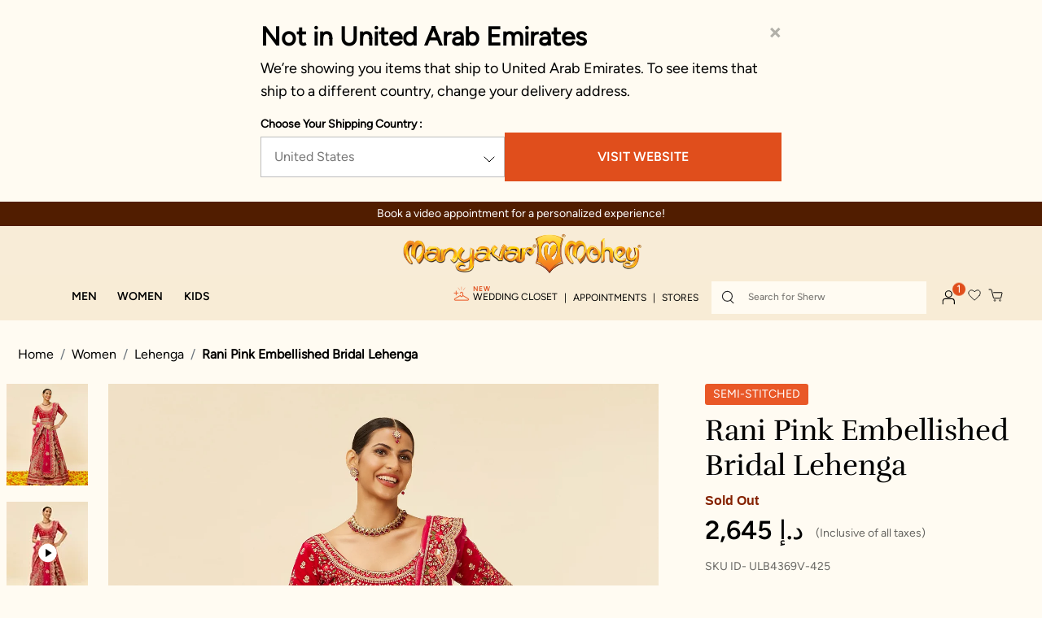

--- FILE ---
content_type: text/html;charset=UTF-8
request_url: https://www.manyavar.com/en-ae/lehenga/rani-pink-embellished-bridal-lehenga/UC108033.html
body_size: 62344
content:
<!DOCTYPE html>
<html lang="en">
<head>
<link rel="dns-prefetch preconnect" href="https://assets.adobedtm.com/" />
<link rel="dns-prefetch preconnect" href="https://www.googletagmanager.com/" />
<link rel="dns-prefetch preconnect" href="https://manyavar.tt.omtrdc.net/" />

<script src="https://assets.adobedtm.com/e56f9a4c2d9d/9cecf6380aaf/launch-f58d754243ee.min.js" async></script>

<meta charset=UTF-8>

<meta http-equiv="x-ua-compatible" content="ie=edge">

<meta name="viewport" content="width=device-width, initial-scale=1">



  <title>Buy Rani Pink Embellished Bridal Lehenga Online in UAE @Mohey - Lehenga for Women</title>


<meta name="description" content="Lehenga for Women - Buy Rani Pink Embellished Bridal Lehenga in UAE for Women from Mohey Lehenga Collection for various occasions"/>
<meta name="keywords" content="Lehenga, Pink Lehenga, Pink colour Lehenga, Lehenga for Women, Buy Lehenga, Buy Lehenga for Women, Shop Pink Lehenga, Shop Pink Lehenga for Women"/>



    
       
            <meta name="og:image" content="https://manyavar.scene7.com/is/image/manyavar/ULB4369V_425-RANI.5589_23-09-2023-22-22:283x395?&amp;dpr=on,2">
        
    

    
        
            <meta name="twitter:title" content="Buy Rani Pink Embellished Bridal Lehenga Online in UAE @Mohey - Lehenga for Women">
        
    

    
        
            <meta name="twitter:card" content="summary_large_image">
        
    

    
       
            <meta name="twitter:url" content="https://www.manyavar.com/en-ae/lehenga/rani-pink-embellished-bridal-lehenga/UC108033.html">
        
    

    
       
            <meta name="og:title" content="Buy Rani Pink Embellished Bridal Lehenga Online in UAE @Mohey - Lehenga for Women">
        
    

    
       
            <meta name="og:description" content="Lehenga for Women - Buy Rani Pink Embellished Bridal Lehenga in UAE for Women from Mohey Lehenga Collection for various occasions">
        
    

    
        
            <meta name="twitter:image" content="https://manyavar.scene7.com/is/image/manyavar/ULB4369V_425-RANI.5589_23-09-2023-22-22:283x395?&amp;dpr=on,2">
        
    

    
        
            <meta name="twitter:site" content="@Manyavar_">
        
    

    
        
            <meta name="twitter:description" content="Lehenga for Women - Buy Rani Pink Embellished Bridal Lehenga in UAE for Women from Mohey Lehenga Collection for various occasions">
        
    

    
       
            <meta name="og:url" content="https://www.manyavar.com/en-ae/lehenga/rani-pink-embellished-bridal-lehenga/UC108033.html">
        
    

    
       
            <meta name="og:image" content="https://www.manyavar.com/on/demandware.static/-/Library-Sites-ManyavarSharedLibrary/default/dwc3cf8379/images/feeds/UC108033.jpg">
        
    

    
        
            <meta name="twitter:image" content="https://www.manyavar.com/on/demandware.static/-/Library-Sites-ManyavarSharedLibrary/default/dwc3cf8379/images/feeds/UC108033.jpg">
        
    



    
        <link rel="alternate" href="https://www.manyavar.com/en-in/lehenga/rani-pink-embellished-bridal-lehenga/UC108033.html" hreflang="en-in"/>
    
        <link rel="alternate" href="https://www.manyavar.com/en-us/lehenga/rani-pink-embellished-bridal-lehenga/UC108033.html" hreflang="en-us"/>
    
        <link rel="alternate" href="https://www.manyavar.com/en-gb/lehenga/rani-pink-embellished-bridal-lehenga/UC108033.html" hreflang="en-gb"/>
    
        <link rel="alternate" href="https://www.manyavar.com/en-au/lehenga/rani-pink-embellished-bridal-lehenga/UC108033.html" hreflang="en-au"/>
    
        <link rel="alternate" href="https://www.manyavar.com/en-ca/lehenga/rani-pink-embellished-bridal-lehenga/UC108033.html" hreflang="en-ca"/>
    
        <link rel="alternate" href="https://www.manyavar.com/en-ae/lehenga/rani-pink-embellished-bridal-lehenga/UC108033.html" hreflang="en-ae"/>
    
        <link rel="alternate" href="https://www.manyavar.com/en-gg/lehenga/rani-pink-embellished-bridal-lehenga/UC108033.html" hreflang="x-default"/>
    

<style>
 @media (max-width:991px){ .consent-tracking-modal{ min-height: 323px} .consent-tracking-modal .tracking-consent{ min-height: 120px}} .countrySelector {min-height: 463px} @media (min-width:991px){.countrySelector {min-height: 248px}}  .section-footer {min-height: 174px} @media (min-width:991px){.section-footer {min-height: 60px} }
.product-detail .social-sharing-icons{display:none;position:absolute;top:-60px;left:38px;padding:10px;background-color:#fff;box-shadow:4px 0 8px #d3d3d3}.product-detail .social-sharing-icons.bottom-share{top:-60px;left:29px}.product-detail .social-sharing-icons::after{content:"";display:inline-block;width:0;height:0;border-left:10px solid transparent;border-right:10px solid transparent;border-top:10px solid #fff;position:absolute;bottom:-10px;left:50px}.product-detail .social-sharing-icons ul{display:-webkit-box;display:-ms-flexbox;display:flex;-webkit-box-orient:horizontal;-webkit-box-direction:normal;flex-flow:row wrap;-ms-flex-flow:row wrap;-webkit-box-pack:center;-ms-flex-pack:center;justify-content:center;list-style:none;margin:0;padding:0;height:auto;width:auto}.product-detail .social-sharing-icons ul li{display:-webkit-box;display:-ms-flexbox;display:flex;-webkit-box-pack:center;-ms-flex-pack:center;justify-content:center;-webkit-box-align:center;-ms-flex-align:center;align-items:center;margin-right:24px}.product-detail .social-sharing-icons ul li:last-child{margin-right:0}
.gallery-desktop {display: inline-flex; width:95%;}
</style>  


    
    <div class="content-asset"><!-- dwMarker="content" dwContentID="420a6db47de651ca221559de9d" -->
        <style>h2,
h3,
h4,
p,
ul {
    margin-top: 0
}

 .modal {
            position: fixed;
            left: 0;
            top: 0;
            z-index: 1050;
            display: none;
            width: 100%;
            height: auto;
            max-height: 100vh;
            overflow: auto;
            padding-left: 0;
            padding-right: 0 !important;
            outline: 0;
            scrollbar-width: none;
            -ms-overflow-style: none;
        }

svg {
    width: 20px;
    height: 20px;
    margin-right: 7px
}

button,
hr,
input {
    overflow: visible
}

hr,
p,
ul {
    margin-bottom: 1rem
}

.btn,
img {
    vertical-align: middle
}

.btn,
.slick-slider {
    -webkit-user-select: none;
    -moz-user-select: none;
    -ms-user-select: none
}

.col-12,
.dropdown,
.header,
.minicart,
.navbar-header .user,
.navbar-header .user .popover .account-nav-item.weddingCloset,
.suggestions-wrapper,
.wishlist {
    position: relative
}

.dropdown-menu,
.nav,
.navbar-nav {
    list-style: none
}

.dropdown-menu,
.popover {
    left: 0;
    background-clip: padding-box
}

.dropdown-item:active,
.minicart a.minicart-link:hover,
.nav-link:focus,
.nav-link:hover,
.navbar-toggler:focus,
.navbar-toggler:hover,
.popover,
a,
a:hover {
    text-decoration: none
}


.quick-links a,
.site-search input {
    font-family: mierb-medium;
    font-size: var(--fs-12);
    font-style: normal
}

.popover,
button {
    text-transform: none
}

.dropdown-item,
.dropdown-toggle,
.navbar-header .user .popover .no-line-break,
button {
    white-space: nowrap
}

.clearfix,
.dropdown-item,
.men-menu-row::after,
.slick-track:after {
    clear: both
}

.btn,
.btn:not(:disabled):not(.disabled),
.dropdown-item.dropdown,
[role=button],
[type=button]:not(:disabled),
[type=reset]:not(:disabled),
[type=submit]:not(:disabled),
button,
button:not(:disabled) {
    cursor: pointer
}

body {
    margin: 0;
    pading: 0
}

.flashbar-wrapper {
    background-color: #511d00;
    color: #fff;
    text-align: center;
    font-size: 14px;
    padding: 6px;
    font-weight: 100
}


.flashbar-wrapper .flashbar-nav-slider {
    height: 20px
}

.flashbar-wrapper .flashbar-nav-slider .item {
    visibility: hidden
}

@media (max-width:768px) {
    .flashbar-wrapper {
        font-size: 12px
    }
}

.theme-menu-nav {
    padding-left: 50px
}

.margin-left-28 {
    margin-left: 28px
}

.list-style-none {
    list-style: none;
    padding-left: 0
}

.img-mobile-size-brand-icon {
    object-fit: contain;
    max-width: 78%;
    height: 100%
}

.fa-closet-icon,
.margin-chrome .closet-link p {
    margin-bottom: 6px
}

.closet-link {
    justify-content: end
}

.nav,
.row {
    -ms-flex-wrap: wrap
}

.hamburger-container {
    width: 6% !important;
    padding: 0 !important;
    margin-bottom: 3px;
    margin-left: 1px
}

.WC-gif-image-container {
    width: 14%;
    display: flex;
    padding: 0 5px 5px 0
}

.WC-gif-image-container img,
.col-12,
.form-control,
.search-mobile .site-search {
    width: 100%
}

@media (max-width:991px) {
    .WC-gif-image-container {
        padding: 0 5px 5px
    }
}

.slick-initialized .slick-slide,
figure,
header,
nav {
    display: block
}

ul ul {
    margin-bottom: 0
}

a {
    color: #444;
    color: var(--skin-primary-color-1)
}

a:hover {
    color: rgb(29.75, 29.75, 29.75)
}

figure {
    margin: 0 0 1rem
}

img {
    border-style: none
}

.slick-list:focus,
button:focus:not(:focus-visible) {
    outline: 0
}

button,
input {
    margin: 0;
    font-family: inherit;
    font-size: inherit;
    line-height: inherit
}

[type=button],
[type=reset],
[type=submit],
button {
    -webkit-appearance: button
}

h2,
h3,
h4 {
    margin-bottom: .5rem;
    font-weight: 500;
    line-height: 1.2;
    font-family: dosis, sans-serif;
    font-family: var(--font-rufina)
}

h2 {
    font-size: 2rem
}

h3 {
    font-size: 1.75rem
}

h4 {
    font-size: 1.5rem
}

hr {
    -webkit-box-sizing: content-box;
    box-sizing: content-box;
    height: 0;
    margin-top: 1rem;
    border: 0;
    border-top: 1px solid #ccc
}

.img-fluid {
    max-width: 100%;
    height: auto
}

.row {
    display: -webkit-box;
    display: -ms-flexbox;
    display: flex;
    flex-wrap: wrap;
    margin-right: -15px;
    margin-left: -15px
}

.col-12 {
    padding-right: 15px;
    padding-left: 15px;
    -webkit-box-flex: 0;
    -ms-flex: 0 0 100%;
    flex: 0 0 100%;
    max-width: 100%
}



.btn-primary:focus,
.btn-primary:hover {
    background-color: rgb(0, 133.5078125, 185.75);
    border-color: rgb(0, 124.34375, 173);
    color: #fff
}

.btn {
    display: inline-block;
    text-align: center;
    user-select: none;
    border: 1px solid transparent;
    padding: .375rem .75rem;
    font-size: 1rem;
    line-height: 1.5
}

@media (prefers-reduced-motion:reduce) {
    .btn {
        -webkit-transition: none;
        transition: none
    }
}

.btn:focus {
    -webkit-box-shadow: 0 0 0 .2rem rgba(0, 161, 224, .25);
    box-shadow: 0 0 0 .2rem rgba(0, 161, 224, .25)
}

.btn-primary {
    border-color: #00a1e0
}

.btn-primary:focus {
    -webkit-box-shadow: 0 0 0 .2rem rgba(38.25, 175.1, 228.65, .5);
    box-shadow: 0 0 0 .2rem rgba(38.25, 175.1, 228.65, .5)
}

.btn-primary:disabled {
    color: #fff;
    background-color: #00a1e0;
    border-color: #00a1e0
}

.btn-primary:not(:disabled):not(.disabled):active {
    color: #fff;
    background-color: rgb(0, 124.34375, 173);
    border-color: rgb(0, 115.1796875, 160.25)
}

.btn-primary:not(:disabled):not(.disabled):active:focus {
    -webkit-box-shadow: 0 0 0 .2rem rgba(38.25, 175.1, 228.65, .5);
    box-shadow: 0 0 0 .2rem rgba(38.25, 175.1, 228.65, .5)
}

.dropdown-toggle::after {
    display: inline-block;
    margin-left: .255em;
    vertical-align: .255em;
    content: "";
    border-top: .3em solid;
    border-right: .3em solid transparent;
    border-bottom: 0;
    border-left: .3em solid transparent
}

.dropdown-toggle:empty::after {
    margin-left: 0
}

.dropdown-menu {
    position: absolute;
    top: 100%;
    z-index: 1000;
    display: none;
    float: left;
    min-width: 10rem;
    padding: .5rem 0;
    margin: .125rem 0 0;
    font-size: 1rem;
    color: #212529;
    text-align: left;
    background-color: #fff;
    border: 1px solid rgba(0, 0, 0, .15);
    border-radius: .1875rem;
    -ms-overflow-style: none;
    scrollbar-width: none;
    scrollbar-width: thin;
    scrollbar-color: #e04e1c #fffbf2
}

.closet-link p,
.nav,
.navbar-nav {
    margin-bottom: 0
}

.dropdown-item,
.dropdown-item:disabled,
.navbar-toggler {
    background-color: transparent
}

.dropdown-item {
    display: block;
    width: 100%;
    padding: .25rem 1.5rem;
    font-weight: 400;
    color: #212529;
    text-align: inherit;
    border: 0
}

.nav,
.navbar {
    display: -webkit-box;
    display: -ms-flexbox
}

.dropdown-item:focus,
.dropdown-item:hover {
    color: #16181b;
    text-decoration: none
}

.dropdown-item:active {
    color: #fff
}

.dropdown-item:disabled {
    color: #adb5bd;
    pointer-events: none
}

.nav {
    display: flex;
    flex-wrap: wrap;
    padding-left: 0
}

.nav-link,
.navbar {
    padding: .5rem 1rem
}

.nav-link {
    display: block
}

.nav-link:focus,
.nav-link:hover {
    background-color: transparent !important
}

.navbar {
    position: relative;
    display: flex;
    -ms-flex-wrap: wrap;
    flex-wrap: wrap;
    -webkit-box-align: center;
    -ms-flex-align: center;
    align-items: center;
    -webkit-box-pack: justify;
    -ms-flex-pack: justify;
    justify-content: space-between
}

.navbar-nav {
    display: -webkit-box;
    display: -ms-flexbox;
    display: flex;
    -webkit-box-orient: vertical;
    -webkit-box-direction: normal;
    -ms-flex-direction: column;
    flex-direction: column;
    padding-left: 0
}

.navbar-nav .nav-link {
    padding-right: 0;
    padding-left: 0
}

.navbar-nav .dropdown-menu {
    position: static;
    float: none
}

.navbar-toggler {
    padding: .25rem .75rem;
    font-size: 1.25rem;
    line-height: 1;
    border: 1px solid transparent;
    border-radius: .1875rem
}

.flex-column,
.flex-row {
    -webkit-box-direction: normal !important
}

.popover {
    position: absolute;
    top: 0;
    z-index: 1060;
    display: block;
    max-width: 276px;
    font-family: -apple-system, BlinkMacSystemFont, segoe ui, Roboto, helvetica neue, Arial, noto sans, liberation sans, sans-serif, apple color emoji, segoe ui emoji, segoe ui symbol, noto color emoji;
    font-style: normal;
    font-weight: 400;
    line-height: 1.5;
    text-align: left;
    text-align: start;
    text-shadow: none;
    letter-spacing: normal;
    word-break: normal;
    white-space: normal;
    word-spacing: normal;
    line-break: auto;
    font-size: .875rem;
    word-wrap: break-word;
    background-color: #fff;
    border: 1px solid rgba(0, 0, 0, .2);
    border-radius: .1875rem
}

.clearfix::after {
    display: block;
    clear: both;
    content: ""
}

.d-none {
    display: none !important
}

.d-flex {
    display: -webkit-box !important;
    display: -ms-flexbox !important;
    display: flex !important
}

.flex-row {
    -webkit-box-orient: horizontal !important;
    -ms-flex-direction: row !important;
    flex-direction: row !important
}

.flex-column,
.flex-column-reverse {
    -webkit-box-orient: vertical !important
}

.flex-column {
    -ms-flex-direction: column !important;
    flex-direction: column !important
}

.flex-column-reverse {
    -webkit-box-direction: reverse !important;
    -ms-flex-direction: column-reverse !important;
    flex-direction: column-reverse !important
}

.justify-content-end {
    -webkit-box-pack: end !important;
    -ms-flex-pack: end !important;
    justify-content: flex-end !important
}

.justify-content-between {
    -webkit-box-pack: justify !important;
    -ms-flex-pack: justify !important;
    justify-content: space-between !important
}

.align-items-end {
    -webkit-box-align: end !important;
    -ms-flex-align: end !important;
    align-items: flex-end !important
}

.align-items-center {
    -webkit-box-align: center !important;
    -ms-flex-align: center !important;
    align-items: center !important
}

.w-100 {
    width: 100% !important
}

.m-0 {
    margin: 0 !important
}

.mt-0,
.navbar-header .search {
    margin-top: 0 !important
}

.mr-0 {
    margin-right: 0 !important
}

.mb-0 {
    margin-bottom: 0 !important
}

.mt-1 {
    margin-top: .25rem !important
}

.mt-2 {
    margin-top: .5rem !important
}

.p-0 {
    padding: 0 !important
}

.pt-0 {
    padding-top: 0 !important
}

.pr-0 {
    padding-right: 0 !important
}

.py-1 {
    padding-top: .25rem !important;
    padding-bottom: .25rem !important
}

.pr-1 {
    padding-right: .25rem !important
}

.mr-auto {
    margin-right: auto !important
}

.text-left {
    text-align: left !important
}

.text-center {
    text-align: center !important
}

@media print {

    *,
    ::after,
    ::before {
        text-shadow: none !important;
        -webkit-box-shadow: none !important;
        box-shadow: none !important
    }

    a:not(.btn) {
        text-decoration: underline
    }

    img {
        page-break-inside: avoid
    }

    h2,
    h3,
    p {
        orphans: 3;
        widows: 3
    }

    h2,
    h3 {
        page-break-after: avoid
    }

    .navbar {
        display: none
    }
}

.minicart .popover {
    left: auto;
    min-height: 22.7rem;
    display: none
}

.minicart .popover::before {
    left: auto;
    right: 15px
}

.minicart .popover::after {
    left: auto;
    right: 16px
}

.fa {
    display: inline-block;
    font: 14px/1 FontAwesome;
    font-size: inherit;
    text-rendering: auto;
    -webkit-font-smoothing: antialiased;
    -moz-osx-font-smoothing: grayscale
}

.pull-right {
    float: right
}

.column,
.pull-left {
    float: left
}

.fa.pull-right {
    margin-left: .3em
}

.fa-close:before {
    content: "\F00D"
}

.fa-twitter:before {
    content: "\F099"
}

.fa-facebook-f:before {
    content: "\F09A"
}

.fa-pinterest:before {
    content: "\F0D2"
}

.fa-linkedin:before {
    content: "\F0E1"
}

.fa-angle-left:before {
    content: "\F104"
}

.fa-angle-right:before {
    content: "\F105"
}

.fa-youtube:before {
    content: "\F167"
}

.fa-instagram:before {
    content: "\F16D"
}

.header {
    background-color: #f8ecd7
}

.brand {
    left: 0 !important;
    margin-left: 0 !important;
    position: relative !important
}

.top-container,
button {
    padding-top: 8px;
    text-align: center
}

.brand img {
    width: auto !important
}

.header,
.nav-header-color {
    background-color: var(--color-primary-cream-3);
    width: 100%
}

header {
    -webkit-transition: .3s;
    transition: .3s;
    position: sticky;
    z-index: 1035;
    min-height: 100%;
    top: 0
}

@media (max-width:1199.98px) {
    .main-menu {
        position: absolute;
        width: 60%;
        margin-left: 60px
    }

    .navbar-header {
        margin-top: 0 !important;
        -webkit-box-align: start;
        -ms-flex-align: start;
        align-items: flex-start
    }
}

.brand-manyavar {
    margin-left: -56px;
    margin-top: 13px
}

.navbar-header {
    width: 100%;
    height: 48px !important
}

.navbar-header>div {
    -ms-flex-item-align: center;
    align-self: center;
    margin: 0
}

.navbar-header .user .popover {
    top: 75% !important;
    width: 291px;
    left: -192px !important;
    padding: 21px 30px 30px !important;
    max-width: 291px;
    border-top: 5px solid #e95827;
    border-radius: 0
}

.navbar-header .ham-burger-account-icons {
    -webkit-box-align: center;
    -ms-flex-align: center;
    align-items: center;
    margin: 0;
    -ms-flex-item-align: center;
    align-self: center
}

.navbar-header .ham-burger-account-icons .minicart,
.navbar-header .ham-burger-account-icons .user,
.navbar-header .ham-burger-account-icons .wishlist {
    line-height: 2.25em;
    height: auto;
    margin: 6px 10px 0
}

@media (max-width:991.98px) {
    .hidden-md-down {
        display: none !important
    }

    .brand {
        width: auto !important;
        margin-left: 30px
    }

    .main-menu {
        position: unset;
        width: auto;
        margin-left: 0
    }

    .navbar-header .ham-burger-account-icons .minicart,
    .navbar-header .ham-burger-account-icons .user,
    .navbar-header .ham-burger-account-icons .wishlist {
        margin-top: 15px
    }
}

@media (max-width:767.98px) {
    .brand img {
        padding-top: 10px;
        float: right;
        margin-right: -35px
    }

    .navbar-header .ham-burger-account-icons .minicart,
    .navbar-header .ham-burger-account-icons .user,
    .navbar-header .ham-burger-account-icons .wishlist {
        margin: 15px 7px 0
    }

    .navbar-header .ham-burger-account-icons .minicart img,
    .navbar-header .ham-burger-account-icons .user img {
        width: 16px;
        height: 16px
    }

    .navbar-header .navbar-toggler {
        padding-right: 10px
    }
}

.navbar-header .ham-burger-account-icons .minicart {
    height: 60px;
    margin-top: 30px
}

.navbar-header .ham-burger-account-icons .user {
    margin-top: 10px
}

.closet-link p,
.user-icon-js {
    display: -webkit-box;
    display: -ms-flexbox
}

.closet-link p,
.menu-list-ul,
.navbar-header .user .popover .nav {
    -webkit-box-orient: vertical;
    -webkit-box-direction: normal
}

.navbar-header .navbar-toggler {
    margin-left: 22px
}

.site-search .fa-close,
.site-search .reset-button {
    padding: 0;
    background-color: transparent;
    border: none
}

.profile-popup-namaskar {
    font-family: rufina-regular;
    font-weight: 400;
    font-size: 18px;
    line-height: 24px;
    color: #000;
    text-transform: capitalize
}

.minicart .minicart-quantity {
    position: absolute !important;
    top: -4px !important;
    right: -9px;
    left: auto !important;
    line-height: 1.2 !important
}

.minicart .minicart-quantity:empty {
    display: none
}

.navbar-header .user .popover .nav {
    -ms-flex-direction: column;
    flex-direction: column
}

.navbar-header .user .popover .hr-profile-account-popover {
    border: 1px solid #e8d7b7;
    background-color: #e8d7b7
}

.navbar-header .user .popover li a {
    font-family: mierb-regular;
    font-style: normal;
    font-weight: 400;
    font-size: 14px;
    line-height: 20px;
    color: #000 !important;
    text-transform: uppercase
}

.navbar-header .user .popover .account-nav-item {
    padding-bottom: 15px
}

.navbar-header .user .popover .account-nav-item.weddingCloset .new-addition {
    color: #e95827;
    font-size: 12px;
    top: -12px;
    position: absolute;
    text-transform: uppercase;
    font-family: mierb-regular
}

.navbar-header .user .popover .account-nav-item:last-of-type {
    padding-bottom: 0
}

.navbar-header .user .popover .sign-in-message-nav-account {
    font-family: mierb-regular;
    font-style: normal;
    font-weight: 400;
    font-size: 12px;
    line-height: 28px;
    color: #5e5e5e
}

.navbar-header .user .popover .sign-in-account {
    font-family: 600;
    font-style: normal;
    font-weight: 600;
    font-size: 14px;
    line-height: 20px;
    -webkit-text-decoration-line: underline;
    text-decoration-line: underline;
    color: #e95827;
    text-transform: uppercase
}

.top-container {
    background-color: #f8ecd7
}

.top-container .logo-home {
    text-align: center;
    display: inline-block
}

.header .mobile-brand-icon {
    -webkit-animation: 1s linear alternate diagonal-move-anim-exit;
    animation: 1s linear alternate diagonal-move-anim-exit
}

.user-icon-js {
    display: flex;
    -webkit-box-align: center;
    -ms-flex-align: center;
    align-items: center
}

@media (min-width:991px) {
    .ham-burger-account-icons .nav-item a.nonLoggedInUSer {
        display: -webkit-box;
        display: -ms-flexbox;
        display: flex
    }

    .ham-burger-account-icons .nav-item a.nonLoggedInUSer .WC-gif-image-container {
        width: 9%
    }
}

.flashbar-nav-slider .slick-slide {
    font-family: mierb-regular;
    font-weight: 500;
    line-height: 18px;
    font-size: 12px
}

@media (min-width:576px) {

    .d-sm-none {
        display: none !important
    }

    .site-search {
        margin-right: .5em
    }
}

@media (min-width:1200px) {
    .site-search {
        width: 20em
    }
}

@media (min-width:768px) and (max-width:991.98px) {
    .site-search {
        width: 14.0625em
    }
}

@media (min-width:576px) and (max-width:767.98px) {
    .site-search {
        width: 12.5em
    }
}

.site-search .fa-close {
    position: absolute;
    top: .5625em;
    right: 0
}

.site-search .reset-button {
    position: absolute;
    top: 6px;
    right: 1em
}

.site-search input {
    padding-right: 2rem;
    height: 40px;
    padding-left: 45px;
    font-weight: 400;
    cursor: pointer;
    line-height: var(--lh-16);
    color: var(--color-secondary-black);
    background: var(--color-primary-cream-1);
    border: 0;
    padding-top: 12px
}

.site-search {
    position: relative;
    height: 40px;
    width: 40vw
}

@media (max-width:575.98px) {
    .hidden-xs-down {
        display: none !important
    }

    .hide-no-link {
        display: none
    }

    .site-search {
        width: 100vw
    }
}

@media (max-width:1199.98px) {
    .navbar-header .navbar-toggler {
        margin-left: 0;
        padding-left: 0
    }

    .site-search input {
        padding-top: 12px;
        padding-left: 20px
    }
}

.toggle-search-icon {
    border: none;
    background: 0 0
}

@media (min-width:768px) {
    .d-md-none {
        display: none !important
    }

    .hide-no-link {
        display: none
    }

    .site-search {
        width: 178px;
        max-width: 230px
    }

    .toggle-search-icon {
        background-size: 20px
    }

    .navbar.bg-inverse .navbar-nav .nav-item+.nav-item {
        margin-left: 0
    }

    .navbar.bg-inverse .navbar-nav .nav-link {
        padding: .8rem;
        white-space: nowrap
    }
}

.search-icon {
    position: absolute;
    border: none;
    background-color: transparent;
    top: 1px;
    left: 4px;
    pointer-events: none
}

.quick-links {
    display: inline-block;
    margin: 25px 30px
}

.quick-links a {
    font-weight: 500;
    line-height: var(--lh-26);
    text-transform: uppercase;
    color: #000
}


.search {
    margin-left: 9px
}

.headerContainer {
    width: 100%;
    margin: 0;
    padding: 0 16px;
    background-color: #f8ecd7;
    -webkit-transition: max-height 1s;
    transition: max-height 1s
}

@media (min-width:992px) {

    .navbar-expand-lg,
    .navbar-expand-lg .navbar-nav {
        -webkit-box-orient: horizontal;
        -webkit-box-direction: normal
    }

    .navbar-expand-lg {
        -ms-flex-flow: row nowrap;
        flex-flow: row nowrap;
        -webkit-box-pack: start;
        -ms-flex-pack: start;
        justify-content: flex-start
    }

    .navbar-expand-lg .navbar-nav {
        -ms-flex-direction: row;
        flex-direction: row
    }

    .navbar-expand-lg .navbar-nav .dropdown-menu {
        position: absolute
    }

    .navbar-expand-lg .navbar-nav .nav-link {
        padding-right: .5rem;
        padding-left: .5rem
    }

    .d-lg-none {
        display: none !important
    }

    .d-lg-block {
        display: block !important
    }

    .d-lg-flex {
        display: -webkit-box !important;
        display: -ms-flexbox !important;
        display: flex !important
    }

    .brand {
        width: auto !important
    }

    header {
        position: relative;
        min-height: 146px
    }

    .navbar-header .ham-burger-account-icons .user {
        margin-top: 0
    }

    .navbar-header {
        display: -webkit-box;
        display: -ms-flexbox;
        display: flex;
        -webkit-box-orient: horizontal;
        -webkit-box-direction: normal;
        -ms-flex-direction: row;
        flex-direction: row;
        width: auto
    }

    .flashbar-nav-slider .slick-slide {
        font-size: 14px
    }

    .site-search {
        width: 16.5em !important
    }

    .headerContainer {
        max-width: 100%;
        padding: 0 24px
    }

    .brand {
        margin-left: -7.0625em;
        padding-top: .5em
    }
}

@media (min-width:1200px) {
    .headerContainer {
        max-width: 100%;
        padding: 0 40px
    }

    .buttons-menu a {
        padding-left: 32px
    }
}

.baa-link,
.closet-link {
    background: 0 0;
    border: none;
    outline: 0;
    padding: 0;
    margin: 0
}

.closet-link p {
    position: relative;
    display: flex;
    -webkit-box-align: start;
    -ms-flex-align: start;
    align-items: flex-start;
    -ms-flex-direction: column;
    flex-direction: column
}

.closet-link .closet-new {
    color: #e04e1c;
    font-size: 8px;
    font-style: normal;
    font-weight: 600;
    letter-spacing: .8px
}

.navbar.bg-inverse {
    background-color: transparent !important;
    padding: 0
}

.menu-toggleable-left .close-menu {
    padding: 15px;
    border-bottom: 1px solid #ccc;
    -webkit-box-flex: 0;
    -ms-flex: 0 0 100%;
    flex: 0 0 100%
}

.menu-toggleable-left .menu-group {
    -webkit-box-flex: 0;
    -ms-flex: 0 0 100%;
    flex: 0 0 100%
}

@media (max-width:767.98px) {
    .minicart a.minicart-link {
        margin-top: 5px !important
    }

    .main-menu.menu-toggleable-left {
        background-color: #fff;
        z-index: 4
    }

    .menu-toggleable-left .bg-inverse {
        background-color: #fff !important;
        color: #222
    }
}

.multilevel-dropdown .dropdown-menu {
    border: 0;
    border-radius: 0
}

@media (min-width:768px) {
    .nav-item>.nav-link {
        color: #fff
    }

    .menu-toggleable-left .close-menu {
        display: none
    }

    .multilevel-dropdown .dropdown-menu {
        -webkit-box-shadow: 0 3px 5px rgba(43, 36, 25, .4);
        box-shadow: 0 3px 5px rgba(43, 36, 25, .4)
    }

    .dropdown-toggle::after {
        content: unset
    }
}

.multilevel-dropdown .dropdown-item.dropdown>.dropdown-toggle::after {
    border-top: .3em solid transparent;
    border-bottom: .3em solid transparent;
    border-left: .3em solid;
    position: absolute;
    right: .3em;
    margin-top: .55em
}

.multilevel-dropdown .dropdown-item {
    padding: 0 0 0 1em
}

.multilevel-dropdown .dropdown-item .dropdown-link {
    display: block;
    padding: .425em 5em .425em 0
}

.multilevel-dropdown .dropdown-item+.dropdown-item {
    border-top: 1px solid #eee
}

.navbar-header .minicart,
.navbar-header .search,
.navbar-header .user {
    display: inline-block;
    margin: 1.125em 0 0 .5em
}

.navbar-header .minicart,
.navbar-header .navbar-toggler,
.navbar-header .user {
    line-height: 2.25em;
    height: auto
}

.navbar-header .navbar-toggler {
    font-size: 1.6em;
    width: auto
}

.navbar-header .user .popover {
    position: absolute;
    display: none
}

.navbar-header .user .popover a {
    white-space: nowrap;
    margin-bottom: .5em
}

.navbar-header .user .popover::after,
.navbar-header .user .popover::before {
    left: 1.5rem
}

.brand {
    display: block;
    text-align: center
}

@media (max-width:991.98px) {
    .navbar-header .ham-burger-account-icons .minicart {
        margin-top: 38px
    }

    .nav-link.blogs-link {
        margin-top: 7px
    }

    .minicart .minicart-quantity {
        width: 1.05em;
        height: 1.25em;
        font-size: 10px;
        top: -4px !important;
        line-height: 1.6 !important
    }

    .menu-toggleable-left.navbar-toggleable-md {
        position: fixed;
        left: -100%;
        top: 0;
        bottom: 0;
        -webkit-transition: left .5s cubic-bezier(0, 1, .5, 1);
        transition: left .5s cubic-bezier(0, 1, .5, 1);
        display: block;
        max-width: 100%
    }

    .brand {
        width: 4em;
        margin-left: -2em;
        padding-top: .8em
    }

    .navbar.bg-inverse .navbar-nav .nav-link {
        padding: 25px 20px 0 !important
    }
}

.minicart {
    margin-top: .1875em;
    vertical-align: top
}

.minicart .minicart-quantity {
    background-color: var(--skin-primary-color-1);
    border-radius: 50%;
    width: 1.25em;
    height: 1.25em;
    line-height: normal;
    display: inline-block;
    text-align: center;
    font-size: .8125em;
    color: #fff
}

@media (min-width:992px) {
    .navbar.bg-inverse {
        margin-top: 6px
    }

    .navbar.bg-inverse .navbar-nav .nav-link h3 {
        font-family: mierb-demibold;
        font-weight: 600;
        font-size: var(--fs-16);
        line-height: var(--lh-20);
        text-transform: uppercase;
        color: var(--color-secondary-black);
        margin-right: 0;
        margin-bottom: 0
    }

    .navbar-header .quick-links,
    .navbar-header .quick-links-closet {
        display: -webkit-inline-box !important;
        display: -ms-inline-flexbox !important;
        display: inline-flex !important;
        margin-right: 8px;
        -webkit-box-align: start;
        -ms-flex-align: start;
        align-items: flex-start
    }
}

@media (min-width:1441px) {
    .headerContainer {
        padding: 0 60px
    }

    .navbar-header .quick-links,
    .navbar-header .quick-links-closet,
    .navbar.bg-inverse .navbar-nav .nav-link h3 {
        margin-right: 20px
    }
}

.navbar-nav {
    -ms-flex-wrap: nowrap;
    flex-wrap: nowrap
}

.nav-flex-css {
    display: block;
    position: unset
}

@media (max-width:575.98px) {
    .multilevel-dropdown .dropdown-item {
        padding: 0 1rem
    }
}

.multilevel-dropdown .dropdown-menu {
    top: 86%;
    -webkit-box-shadow: none;
    box-shadow: none;
    --webkit-box-shadow: none
}

.dropdown-menu::-webkit-scrollbar {
    width: 2px
}

.dropdown-menu::-webkit-scrollbar-track {
    background-color: #fffbf2
}

.dropdown-menu::-webkit-scrollbar-thumb {
    background-color: #e04e1c
}

.dropdown-item:active,
.dropdown-item:focus,
.dropdown-item:hover {
    color: var(--color-secondary-black);
    background-color: transparent
}

.menu-list-ul {
    -ms-flex-flow: column;
    flex-flow: column;
    -ms-flex-wrap: wrap;
    flex-wrap: wrap;
    margin-top: 20px
}

@media (min-width:1200px) {
    .menu-list-ul {
        -webkit-column-gap: 7px;
        -moz-column-gap: 7px;
        column-gap: 7px;
        row-gap: 14px
    }
}

.nav-header-color .dropdown,
.nav-header-color .navbar.navbar-expand-lg.bg-inverse {
    position: unset;
    left: 0
}

.navbar .nav-item.dropdown .fa-angle-right {
    font-size: 22px;
    margin-top: 0 !important
}

.menu-welcome {
    font-family: rufina-regular;
    font-style: italic;
    font-weight: 400;
    font-size: 32px;
    line-height: 43px;
    color: var(--color-secondary-black);
    padding-top: 18px;
    padding-bottom: 18px
}

.btn-style,
.menu-text-head,
.menu-toggleable-left .close-menu .sign-in {
    font-family: mierb-demibold;
    font-weight: 600
}

.nav-item .nav-link:focus,
.nav-item .nav-link:hover {
    background-color: var(--color-primary-cream-3)
}

.dropdown-item.dropdown>.dropdown-toggle::after {
    content: unset
}

.men-menu-row::after,
.slick-track:after,
.slick-track:before {
    display: table;
    content: ""
}

.menu-toggleable-left .menu-group {
    -webkit-box-flex: 0;
    -ms-flex: 1 1 55%;
    flex: 1 1 55%;
    height: 60px
}

.menu-toggleable-left .close-menu {
    background-color: #fffbf2
}

.menu-toggleable-left .close-menu .sign-in-head-div {
    padding-bottom: 11px
}

.menu-toggleable-left .close-menu .sign-in {
    font-style: normal;
    font-size: 14px;
    line-height: 18px;
    -webkit-text-decoration-line: underline;
    text-decoration-line: underline;
    color: var(--color-secondary-orange);
    text-transform: uppercase
}

.menu-toggleable-left .close-menu .sign-in-message {
    font-family: mierb-regular;
    font-style: normal;
    font-weight: 400;
    font-size: 12px;
    line-height: 16px;
    color: #5e5e5e;
    padding-left: 5px
}

.btn-style,
.menu-text-head,
.sub-menu,
.sub-menu-text {
    font-style: normal;
    line-height: 20px
}

.btn:focus,
.column a,
button {
    text-decoration: none
}

.img-barat-position {
    position: relative;
    bottom: -182px;
    right: 0;
    width: 206px
}

.btn-style {
    font-size: 16px;
    text-align: center;
    color: #fff !important
}

.menu-text-head {
    color: #000;
    text-transform: uppercase;
    margin-bottom: 20px;
    font-size: 16px
}

.sub-menu,
.sub-menu-text {
    font-family: mierb-regular;
    font-weight: 400;
    color: #000;
    text-transform: uppercase
}

.column {
    width: 100%;
    padding: 10px;
    height: -webkit-fit-content;
    height: -moz-fit-content;
    height: fit-content
}

.men-menu-row img {
    -o-object-fit: contain;
    object-fit: contain;
    height: inherit
}

.column a {
    float: none;
    color: #000;
    display: block;
    text-align: left
}

.btn-groom {
    width: 205px !important;
    height: 51px
}

.btn-wed {
    width: 305px !important
}

.buttons-menu {
    -webkit-column-gap: 32px;
    -moz-column-gap: 32px;
    column-gap: 32px
}

.kids-menu-row img {
    margin-right: 20px
}

.search-mobile {
    opacity: 1
}

.close-button button {
    background-color: transparent;
    border: 0;
    --webkit-appearance: none
}

@media (min-width:992px) and (max-width:1440.98px) {
    .main-menu {
        margin-left: 0 !important
    }
}

@media (min-width:1200px) and (max-width:1440.98px) {
    .main-menu {
        margin-left: 45px !important
    }
}

button {
    display: -webkit-inline-box;
    display: -ms-inline-flexbox;
    display: inline-flex;
    -webkit-box-align: center;
    -ms-flex-align: center;
    align-items: center;
    -webkit-box-pack: center;
    -ms-flex-pack: center;
    justify-content: center;
    height: auto;
    padding-bottom: 8px;
    color: #777;
    font-size: 14px;
    font-weight: 500;
    line-height: 1.1;
    text-transform: capitalize;
    border-radius: 4px;
    border: 1px solid #ddd
}

button:hover {
    border-color: #cdd
}

.close-button {
    background-color: transparent;
    border: none;
    padding: 0
}

.main-menu,
a:focus,
li:focus {
    background-color: transparent !important
}

input[placeholder] {
    text-overflow: ellipsis
}

.slick-slider {
    -ms-touch-action: inherit !important;
    touch-action: inherit !important;
    position: relative;
    display: block;
    -moz-box-sizing: border-box;
    box-sizing: border-box;
    user-select: none;
    -webkit-touch-callout: none;
    -khtml-user-select: none;
    -ms-touch-action: pan-y;
    touch-action: pan-y;
    -webkit-tap-highlight-color: transparent
}

.minicart .popover {
    right: 10px;
    min-width: 436px;
    max-width: 436px;
    top: 40px
}

.clearfix {
    display: block;
    width: 100%
}

.slick-list {
    position: relative;
    display: block;
    overflow: hidden;
    margin: 0;
    padding: 0
}

.slick-slider .slick-list,
.slick-slider .slick-track {
    -webkit-transform: translate3d(0, 0, 0);
    -moz-transform: translate3d(0, 0, 0);
    -ms-transform: translate3d(0, 0, 0);
    -o-transform: translate3d(0, 0, 0);
    transform: translate3d(0, 0, 0)
}

.slick-track {
    position: relative;
    top: 0;
    left: 0;
    display: block
}

.slick-slide {
    display: none;
    float: left;
    height: 100%;
    min-height: 1px
}

.dropdown-menu,
.dropdown-menu a,
.navbar,
.navbar .nav-item,
.navbar .nav-item a,
.navbar .nav-item.dropdown,
.navbar .nav-item.dropdown a {
    color: var(--skin-menu-color-1)
}

@media (min-width:992px) {

    .quick-links a.menu-link,
    .quick-links-closet button.menu-link {
        font-family: mierb-medium;
        font-weight: 500;
        font-size: 12px;
        text-transform: uppercase;
        color: #000;
        padding-right: 8px;
        margin-bottom: 0;
        display: -webkit-inline-box;
        display: -ms-inline-flexbox;
        display: inline-flex;
        -webkit-box-align: center;
        -ms-flex-align: center;
        align-items: center;
        -webkit-box-pack: center;
        -ms-flex-pack: center;
        justify-content: center;
        position: relative
    }

    .quick-links a.menu-link .heading-text {
        border-radius: 0;
        line-height: normal
    }

    .quick-links a.menu-link .heading-text::before {
        content: "|";
        display: -webkit-inline-box;
        display: -ms-inline-flexbox;
        display: inline-flex;
        height: 9px;
        margin-right: 8px
    }

    .quick-links-closet button.menu-link.closet-link .fa-closet-icon {
        margin-bottom: 0
    }

    .nav-flex-css {
        display: -webkit-box;
        display: -ms-flexbox;
        -webkit-box-pack: justify;
        -ms-flex-pack: justify;
        justify-content: space-between
    }

    .main-nav-css {
        position: absolute;
        width: 493px !important;
        margin-left: 45px !important
    }

    .dropdown-menu {
        display: block !important;
        visibility: hidden;
        opacity: 0;
        height: 0;
        min-width: auto !important;
        left: unset
    }

    .theme-menu-nav {
        padding: 30px 82px;
        width: 100%
    }

    .buttons-menu a {
        padding-left: 32px
    }

    .menu-list-ul {
        margin-top: 0;
        padding-left: 30px;
        padding-right: 30px;
        height: -webkit-fit-content;
        height: -moz-fit-content;
        height: fit-content;
        -webkit-transition: display .3s;
        transition: display .3s
    }

    .navbar.bg-inverse .navbar-nav .nav-link {
        font-size: 16px;
        line-height: 20px;
        text-transform: uppercase;
        font-family: mierb-demibold;
        color: var(--color-secondary-black);
        font-weight: 600
    }

    .multilevel-dropdown .dropdown-item+.dropdown-item {
        border: none
    }

    .sub-menu,
    .sub-menu-text {
        margin-bottom: 20px
    }

    .minicart .popover {
        right: -40px
    }

    .dropdown-menu,
    .dropdown-menu a,
    .navbar,
    .navbar .nav-item,
    .navbar .nav-item a,
    .navbar .nav-item.dropdown,
    .navbar .nav-item.dropdown a {
        color: var(--skin-menu-color-1-invert)
    }
}

.navbar .nav-item.dropdown {
    color: var(--color-black)
}

.nav-item .nav-link:focus,
.nav-item .nav-link:hover {
    background-color: transparent;
    color: #000 !important
}

a,
li,
p,
span {
    font-family: var(--font-mierbasic), sans-serif
}

.main-menu {
    left: 45px
}

@media (max-width:991.98px) {
    .menu-toggleable-left .menu-group {
        background-color: #fffbf2;
        overflow: auto;
        height: 100%;
        -ms-overflow-style: none;
        scrollbar-width: none;
        scrollbar-width: thin;
        scrollbar-color: #e04e1c #fffbf2
    }

    .menu-toggleable-left .bg-inverse {
        background-color: #fffbf2
    }

    .menu-toggleable-left .close-menu {
        background-color: #fffbf2;
        border-bottom: 2px solid #e1ceac;
        padding: 15px 22px;
        max-width: 351px
    }

    .blogs-link,
    .nav-link.dropdown-toggle,
    .quick-links-mobile h3 {
        color: #000 !important;
        text-transform: uppercase;
        font-style: normal
    }

    .blogs-link,
    .multilevel-dropdown .dropdown-item .dropdown-link,
    .nav-item.dropdown a h4,
    .nav-link.dropdown-toggle {
        font-family: mierb-demibold;
        font-weight: 600;
        font-size: 14px
    }

    .blogs-link,
    .nav-link.dropdown-toggle {
        line-height: 18px;
        padding-top: 13px;
        padding-bottom: 36px;
        margin-top: 0 !important
    }

    .quick-links-mobile {
        padding-top: 19px
    }

    .quick-links-mobile h3 {
        font-family: mierb-regular;
        font-weight: 400;
        font-size: 14px;
        line-height: 19px;
        margin-bottom: 0
    }

    .quick-links-mobile .new-addition {
        font-size: 8px;
        line-height: 17px;
        color: #e95827;
        text-transform: uppercase;
        font-family: mierb-regular;
        position: absolute;
        top: 15px
    }

    .quick-links-mobile.weddingcloset-link {
        position: relative
    }

    .main-menu.menu-toggleable-left {
        z-index: 9992
    }

    .nav-item.d-lg-none.d-flex.flex-row {
        padding-left: 20px;
        padding-bottom: 12px
    }

    .nav-item.d-lg-none.d-flex.flex-row div {
        padding-right: 15px
    }

    .menu-toggleable-left .menu-group::-webkit-scrollbar {
        width: 2px
    }

    .menu-toggleable-left .menu-group::-webkit-scrollbar-track {
        background-color: #fffbf2
    }

    .menu-toggleable-left .menu-group::-webkit-scrollbar-thumb {
        background-color: #e04e1c
    }

    .contact-li {
        border-top: 2px solid #e1ceac !important
    }

    ul.dropdown-menu {
        background-color: #fffbf2
    }

    .nav-header-color .navbar.navbar-expand-lg.bg-inverse::-webkit-scrollbar {
        width: 2px
    }

    .nav-header-color .navbar.navbar-expand-lg.bg-inverse::-webkit-scrollbar-track {
        background-color: #fffbf2
    }

    .nav-header-color .navbar.navbar-expand-lg.bg-inverse::-webkit-scrollbar-thumb {
        background-color: #e04e1c
    }

    .socialLinks {
        display: -webkit-box;
        display: -ms-flexbox;
        display: flex;
        -webkit-box-pack: space-evenly;
        -ms-flex-pack: space-evenly;
        justify-content: space-evenly;
        -webkit-box-align: start;
        -ms-flex-align: start;
        align-items: start;
        -webkit-column-gap: 1rem;
        -moz-column-gap: 1rem;
        column-gap: 1rem;
        margin-top: 30px;
        padding-left: 0;
        margin-bottom: 35px;
        -webkit-box-pack: center;
        -ms-flex-pack: center;
        justify-content: center
    }

    .socialLinks li {
        list-style: none;
        font-size: 20px;
        background: #fff3dd;
        width: 25px;
        text-align: center
    }

    .socialLinks a {
        color: #e04e1c !important;
        text-decoration: none
    }

    .img-wrapper-ham-menu {
        height: auto
    }

    .img-wrapper-ham-menu img {
        height: auto;
        width: 100%
    }

    .positionUnset {
        position: unset !important;
        padding-top: 0 !important;
        padding-bottom: 5px !important
    }

    .nav-item.dropdown a h4 {
        line-height: 18px;
        color: #000;
        display: initial;
        text-transform: uppercase
    }

    .sub-menu a {
        font-weight: 400 !important
    }

    .multilevel-dropdown .dropdown-item.dropdown>.dropdown-toggle::after {
        border: 0 !important
    }

    .multilevel-dropdown .dropdown-item+.dropdown-item {
        border: none !important
    }

    .multilevel-dropdown .dropdown-item .dropdown-link {
        padding-left: 6px
    }

    .multilevel-dropdown .dropdown-item.menu-item-has-children .dropdown-link {
        padding-left: 6px;
        font-family: mierb-regular;
        font-style: normal;
        font-weight: 400;
        font-size: 14px;
        line-height: 18px
    }

    .back {
        padding-top: 6px !important;
        padding-bottom: 16px !important
    }

    .back .fa-angle-left {
        padding-right: 20px;
        padding-bottom: 4px;
        font-size: 22px;
        position: relative;
        top: 2px
    }

    .dropdown-menu.d-lg-none {
        overflow: auto
    }

    .margin-top-8 {
        margin-top: 8px
    }

    .margin-right-0 {
        margin-right: 0 !important
    }

    .padding-right-20 {
        padding-right: 20px !important
    }

    .margin-top-47 {
        margin-top: 47px
    }

    .dropdown-menu a.hamburger-buttons,
    .nav-item.dropdown a.hamburger-buttons {
        font-family: mierb-demibold;
        font-style: normal;
        font-weight: 600;
        font-size: 14px;
        line-height: 18px;
        color: #e95827 !important;
        text-align: left;
        padding-left: 20px;
        border-top: 2px solid #e1ceac !important;
        padding-top: 22px !important;
        padding-bottom: 18px !important
    }

    .contact-head {
        padding-top: 29px;
        padding-bottom: 17px
    }

    .margin-top-1 {
        margin-top: 1px
    }

    .padding-left-4 {
        padding-left: 4px
    }

    a.margin-top-1 {
        text-decoration: underline
    }

    .dropdown-link {
        padding-top: 30px
    }

    .navbar-header.d-flex.justify-content-between .ham-burger-account-icons {
        margin-left: auto
    }

    .site-search input {
        background: #fffdf8;
        -webkit-box-shadow: 0 2px 4px rgba(0, 0, 0, .1);
        box-shadow: 0 2px 4px rgba(0, 0, 0, .1);
        height: 40px
    }

    .navbar-header.d-flex.justify-content-between {
        margin-top: 5px
    }

    .navbar.navbar-expand-lg.bg-inverse.col-12 {
        max-width: 351px
    }

    .column {
        width: 100%;
        height: auto
    }

    .close-menu {
        background-color: #fffbf2;
        border-bottom: 2px solid #e1ceac;
        padding: 15px 22px;
        width: 90%;
        max-width: 375px
    }

    .main-menu {
        position: absolute;
        width: 60%;
        margin-left: 0;
        padding-left: 0
    }

    .dropdown-menu,
    .dropdown-menu a,
    .navbar .nav-item.dropdown,
    .navbar .nav-item.dropdown a {
        color: #000;
        text-transform: uppercase;
        padding-bottom: 12px;
        border: none
    }

    .dropdown-menu,
    .dropdown-menu-text-mobile,
    .navbar .nav-item.dropdown {
        color: #000 !important
    }

    .padding-bottom-30 {
        padding-bottom: 30px !important
    }

    .border-top-bottom {
        border-top: 2px solid #e1ceac;
        border-bottom: 2px solid #e1ceac
    }
}

@media (max-width:767.98px) {
    .main-menu {
        position: unset;
        width: auto;
        margin-left: 0
    }
}

.btn {
    border: none;
    background: 0 0;
    display: -webkit-box;
    display: -ms-flexbox;
    display: flex;
    -webkit-box-pack: center;
    -ms-flex-pack: center;
    justify-content: center;
    -webkit-box-align: center;
    -ms-flex-align: center;
    align-items: center;
    outline: 0;
    -webkit-transition: .5s;
    transition: .5s;
    font-family: mierb-demibold;
    text-transform: uppercase;
    font-weight: 600;
    color: #212529;
    border-radius: 0;
    -webkit-user-select: none;
    -moz-user-select: none;
    -ms-user-select: none;
    user-select: none
}

.btn:active,
.btn:hover {
    text-decoration: none;
    background: #852201;
    color: #fff;
    border: none
}

.btn:focus {
    outline: 0;
    -webkit-box-shadow: none;
    box-shadow: none;
    background-color: #e04e1c !important;
    color: #fff;
    border: none
}

.btn:disabled {
    opacity: .65;
    background: #c4c4c4;
    pointer-events: none;
    border: none;
    color: #fff;
    opacity: 1
}

.btn-primary {
    color: #fff;
    width: 100%;
    background: #e04e1c;
    font-weight: 600;
    font-size: 16px;
    line-height: 24px
}

.dropdown-menu-text-mobile {
    color: #000 !important
}

.fa-close::before {
    content: url([data-uri])
}

@media (max-width:991.98px) {
    .navbar .nav-item.dropdown {
        padding-top: 0;
        padding-bottom: 0
    }

    .navbar-header .minicart,
    .navbar-header .search,
    .navbar-header .user {
        margin-top: 9px
    }

    .search.hidden-xs-down {
        margin-top: 10px
    }

    .quick-links.d-none {
        margin-top: 5px
    }

    .navbar-header {
        -webkit-box-align: start;
        -ms-flex-align: start;
        align-items: flex-start
    }

    .fa-search-icon::before {
        -webkit-transform: scale(1.05);
        transform: scale(1.05)
    }
}

.fa-closet-icon::before {
    content: url([data-uri])
}

#Men-ShopByCelebrityCollection {
    font-weight: 800
}

</style>
    </div> <!-- End content-asset -->




<link rel="icon" type="image/png" href="/on/demandware.static/Sites-manyavar-int-Site/-/default/dwcd5756b2/images/favicons/favicon-196x196.png" sizes="196x196" />
<link rel="icon" type="image/png" href="/on/demandware.static/Sites-manyavar-int-Site/-/default/dw04dbc3f4/images/favicons/favicon-144x144.png" sizes="144x144" />
<link rel="icon" type="image/png" href="/on/demandware.static/Sites-manyavar-int-Site/-/default/dw59bae875/images/favicons/favicon-128x128.png" sizes="128x128" />
<link rel="icon" type="image/png" href="/on/demandware.static/Sites-manyavar-int-Site/-/default/dw50516004/images/favicons/favicon-96x96.png" sizes="96x96" />
<link rel="icon" type="image/png" href="/on/demandware.static/Sites-manyavar-int-Site/-/default/dweade31ba/images/favicons/favicon-48x48.png" sizes="48x48" />
<link rel="icon" type="image/png" href="/on/demandware.static/Sites-manyavar-int-Site/-/default/dw249ab5b5/images/favicons/favicon-32x32.png" sizes="32x32" />
<link rel="icon" type="image/png" href="/on/demandware.static/Sites-manyavar-int-Site/-/default/dwc3bebdec/images/favicons/favicon-16x16.png" sizes="16x16" />
<link rel="icon" type="image/x-icon" href="/on/demandware.static/Sites-manyavar-int-Site/-/default/dwb92f2658/images/favicons/favicon.ico"/>


    <link rel="preload stylesheet" href="/on/demandware.static/Sites-manyavar-int-Site/-/en_AE/v1768483054648/css/product/detail.css"  as="style" />

    <link rel="preload stylesheet" href="https://cdn.jsdelivr.net/jquery.slick/1.4.1/slick.css"  as="style" />







<link rel="preload" href="/on/demandware.static/Sites-manyavar-int-Site/-/en_AE/v1768483054648/css/global.css" as="style" onload="this.rel='stylesheet'"/>
<noscript><link rel="stylesheet" href="/on/demandware.static/Sites-manyavar-int-Site/-/en_AE/v1768483054648/css/global.css"/></noscript>
<link rel="preload" href="/on/demandware.static/Sites-manyavar-int-Site/-/en_AE/v1768483054648/css/skin/skin.css" as="style" onload="this.rel='stylesheet'"/>
<noscript><link rel="stylesheet" href="/on/demandware.static/Sites-manyavar-int-Site/-/en_AE/v1768483054648/css/skin/skin.css"/></noscript>




    <script type="text/javascript">
        var moeDataCenter = "dc_3";
var moeAppID = "5EBGBUDXIJJ3EQSWAWRFN6MQ"; 

!function(e,n,i,t,a,r,o,d){if(!moeDataCenter||!moeDataCenter.match(/^dc_[0-9]+$/gm))return console.error("Data center has not been passed correctly. Please follow the SDK installation instruction carefully.");var s=e[a]=e[a]||[];if(s.invoked=0,s.initialised>0||s.invoked>0)return console.error("MoEngage Web SDK initialised multiple times. Please integrate the Web SDK only once!"),!1;e.moengage_object=a;var l={},g=function n(i){return function(){for(var n=arguments.length,t=Array(n),a=0;a
	<n;a++)t[a]=arguments[a];(e.moengage_q=e.moengage_q||[]).push({f:i,a:t})}},u=["track_event","add_user_attribute","add_first_name","add_last_name","add_email","add_mobile","add_user_name","add_gender","add_birthday","destroy_session","add_unique_user_id","update_unique_user_id","moe_events","call_web_push","track","location_type_attribute"],m={onsite:["getData","registerCallback"]};for(var c in u)l[u[c]]=g(u[c]);for(var v in m)for(var f in m[v])null==l[v]&&(l[v]={}),l[v][m[v][f]]=g(v+"."+m[v][f]);r=n.createElement(i),o=n.getElementsByTagName("head")[0],r.async=1,r.src=t,o.appendChild(r),e.moe=e.moe||function(){return(s.invoked=s.invoked+1,s.invoked>1)?(console.error("MoEngage Web SDK initialised multiple times. Please integrate the Web SDK only once!"),!1):(d=arguments.length<=0?void 0:arguments[0],l)},r.addEventListener("load",function(){if(d)return e[a]=e.moe(d),e[a].initialised=e[a].initialised+1||1,!0}),r.addEventListener("error",function(){return console.error("Moengage Web SDK loading failed."),!1})}(window,document,"script","https://cdn.moengage.com/release/"+moeDataCenter+"/moe_webSdk.min.latest.js","Moengage");

Moengage = moe({
  app_id: moeAppID,
  debug_logs: 0
});
    </script>



<link id="canonical_url" rel="canonical" href="https://www.manyavar.com/en-ae/lehenga/rani-pink-embellished-bridal-lehenga/UC108033.html" />

<script type="text/javascript">//<!--
/* <![CDATA[ (head-active_data.js) */
var dw = (window.dw || {});
dw.ac = {
    _analytics: null,
    _events: [],
    _category: "",
    _searchData: "",
    _anact: "",
    _anact_nohit_tag: "",
    _analytics_enabled: "true",
    _timeZone: "Etc/UTC",
    _capture: function(configs) {
        if (Object.prototype.toString.call(configs) === "[object Array]") {
            configs.forEach(captureObject);
            return;
        }
        dw.ac._events.push(configs);
    },
	capture: function() { 
		dw.ac._capture(arguments);
		// send to CQ as well:
		if (window.CQuotient) {
			window.CQuotient.trackEventsFromAC(arguments);
		}
	},
    EV_PRD_SEARCHHIT: "searchhit",
    EV_PRD_DETAIL: "detail",
    EV_PRD_RECOMMENDATION: "recommendation",
    EV_PRD_SETPRODUCT: "setproduct",
    applyContext: function(context) {
        if (typeof context === "object" && context.hasOwnProperty("category")) {
        	dw.ac._category = context.category;
        }
        if (typeof context === "object" && context.hasOwnProperty("searchData")) {
        	dw.ac._searchData = context.searchData;
        }
    },
    setDWAnalytics: function(analytics) {
        dw.ac._analytics = analytics;
    },
    eventsIsEmpty: function() {
        return 0 == dw.ac._events.length;
    }
};
/* ]]> */
// -->
</script>
<script type="text/javascript">//<!--
/* <![CDATA[ (head-cquotient.js) */
var CQuotient = window.CQuotient = {};
CQuotient.clientId = 'bjzv-manyavar-int';
CQuotient.realm = 'BJZV';
CQuotient.siteId = 'manyavar-int';
CQuotient.instanceType = 'prd';
CQuotient.locale = 'en_AE';
CQuotient.fbPixelId = '427188658064938';
CQuotient.activities = [];
CQuotient.cqcid='';
CQuotient.cquid='';
CQuotient.cqeid='';
CQuotient.cqlid='';
CQuotient.apiHost='api.cquotient.com';
/* Turn this on to test against Staging Einstein */
/* CQuotient.useTest= true; */
CQuotient.useTest = ('true' === 'false');
CQuotient.initFromCookies = function () {
	var ca = document.cookie.split(';');
	for(var i=0;i < ca.length;i++) {
	  var c = ca[i];
	  while (c.charAt(0)==' ') c = c.substring(1,c.length);
	  if (c.indexOf('cqcid=') == 0) {
		CQuotient.cqcid=c.substring('cqcid='.length,c.length);
	  } else if (c.indexOf('cquid=') == 0) {
		  var value = c.substring('cquid='.length,c.length);
		  if (value) {
		  	var split_value = value.split("|", 3);
		  	if (split_value.length > 0) {
			  CQuotient.cquid=split_value[0];
		  	}
		  	if (split_value.length > 1) {
			  CQuotient.cqeid=split_value[1];
		  	}
		  	if (split_value.length > 2) {
			  CQuotient.cqlid=split_value[2];
		  	}
		  }
	  }
	}
}
CQuotient.getCQCookieId = function () {
	if(window.CQuotient.cqcid == '')
		window.CQuotient.initFromCookies();
	return window.CQuotient.cqcid;
};
CQuotient.getCQUserId = function () {
	if(window.CQuotient.cquid == '')
		window.CQuotient.initFromCookies();
	return window.CQuotient.cquid;
};
CQuotient.getCQHashedEmail = function () {
	if(window.CQuotient.cqeid == '')
		window.CQuotient.initFromCookies();
	return window.CQuotient.cqeid;
};
CQuotient.getCQHashedLogin = function () {
	if(window.CQuotient.cqlid == '')
		window.CQuotient.initFromCookies();
	return window.CQuotient.cqlid;
};
CQuotient.trackEventsFromAC = function (/* Object or Array */ events) {
try {
	if (Object.prototype.toString.call(events) === "[object Array]") {
		events.forEach(_trackASingleCQEvent);
	} else {
		CQuotient._trackASingleCQEvent(events);
	}
} catch(err) {}
};
CQuotient._trackASingleCQEvent = function ( /* Object */ event) {
	if (event && event.id) {
		if (event.type === dw.ac.EV_PRD_DETAIL) {
			CQuotient.trackViewProduct( {id:'', alt_id: event.id, type: 'raw_sku'} );
		} // not handling the other dw.ac.* events currently
	}
};
CQuotient.trackViewProduct = function(/* Object */ cqParamData){
	var cq_params = {};
	cq_params.cookieId = CQuotient.getCQCookieId();
	cq_params.userId = CQuotient.getCQUserId();
	cq_params.emailId = CQuotient.getCQHashedEmail();
	cq_params.loginId = CQuotient.getCQHashedLogin();
	cq_params.product = cqParamData.product;
	cq_params.realm = cqParamData.realm;
	cq_params.siteId = cqParamData.siteId;
	cq_params.instanceType = cqParamData.instanceType;
	cq_params.locale = CQuotient.locale;
	
	if(CQuotient.sendActivity) {
		CQuotient.sendActivity(CQuotient.clientId, 'viewProduct', cq_params);
	} else {
		CQuotient.activities.push({activityType: 'viewProduct', parameters: cq_params});
	}
};
/* ]]> */
// -->
</script>


    <script type="application/ld+json">
        {"@context":"https://schema.org/","@type":"Product","name":"Rani Pink Embellished Bridal Lehenga","color":"Pink","material":"Velvet","description":"This Rani Pink Lehenga is nothing short of a work of art. Showcasing elaborate zari embroidery in peacock and paisley motifs on a velvet base, this three-piece is a extraordinary ensemble that reflects your penchant for extravagance and class.","mpn":"UC108033","sku":"UC108033","brand":{"@type":"Brand","name":"Mohey"},"image":["https://www.manyavar.com/on/demandware.static/-/Library-Sites-ManyavarSharedLibrary/default/dwc3cf8379/images/feeds/UC108033.jpg"],"offers":{"@type":"Offer","priceCurrency":"AED","price":2645,"formatted":"2,645 د.إ","decimalPrice":"2645.00","availability":"https://schema.org/OutOfStock"}}
    </script>






    <script type="application/ld+json">
        {"@context":"https://schema.org/","@type":"BreadcrumbList","itemListElement":[{"@type":"ListItem","position":1,"name":"Home","item":"https://www.manyavar.com/en-ae"},{"@type":"ListItem","position":2,"name":"Women","item":"https://www.manyavar.com/en-ae/mohey"},{"@type":"ListItem","position":3,"name":"Lehenga","item":"https://www.manyavar.com/en-ae/mohey/lehenga"},{"@type":"ListItem","position":4,"name":"Rani Pink Embellished Bridal Lehenga","item":"https://www.manyavar.com/en-ae/lehenga/rani-pink-embellished-bridal-lehenga/UC108033.html"}]}
    </script>


</head>
<body>




<input type="hidden" class="headerlink" data-analytics-header="/on/demandware.store/Sites-manyavar-int-Site/en_AE/AdobeAnalytics-HeaderLink" />
<div class="page" data-action="Product-Show" data-querystring="pid=UC108033">
<style>
    /* The Modal (background) */
    .allsitesmodal {
        display: none;
        /* Hidden by default */
        position: fixed;
        /* Sit on top */
        width: 100%;
        /* Full width */
        height: 100%;
        /* Full height */
        overflow: auto;
        /* Enable scroll if needed */
        background-color: rgb(0, 0, 0);
        /* Fallback color */
        background-color: rgba(0, 0, 0, 0.4);
        /* Black w/ opacity */
        max-height: 100%;
        z-index: 1051;
    }


    /* Modal Content/Box */
    .allsitesmodal-content {
        padding: 25px;
    }

    /* The Close Button */
    .close {
        color: #666561;
        float: right;
        font-size: 28px;
        font-weight: bold;
    }

    .close:hover,
    .close:focus {
        color: black;
        text-decoration: none;
        cursor: pointer;
    }

    .allSitesModal-heading {
        font-weight: 600;
        font-size: 24px;
        line-height: 32px;
        color: #000000;
        text-align: center;
    }

    .allSitesModal-text {
        font-size: 14px;
        padding: 15px 0;
        margin: 0 auto;
        margin-bottom: 25px;
        text-align: center;
    }

    #allSitesModal .modal-body {
        padding: 25px 80px;
    }

    .allSitesModalButton {
        padding: 18px 0;
    }

    .allSitesModalButton a {
        color: #fff;
    }

    .allsitesmodal-content .custom-mv-select {
        margin-bottom: 45px;
    }

    .allSiteCountryDropdown,
    .country-custom-select {
        margin: 0 auto;
        background: #fff;
        margin-bottom: 45px;
    }

    .allSiteCountryDropdown option {
        max-width: 300px;
    }

    .allSiteCountryDropdown:focus {
        border: solid 1px #BDBDBD;
        box-shadow: none !important;
    }

    .allsitesmodal-content .custom-mv-select .selected-item,
    .allsitesmodal-content .custom-mv-select .custom-item,
    .allsitesmodal-content .custom-mv-select .all-items {
        background: #fff
    }

    .allsitesmodal-content .custom-mv-select .all-items {
        border-color: #fff;
    }

    .allsitesmodal-content .custom-mv-select .custom-item:hover {
        background: #F4F4F4;
    }


    @media (min-width: 769px) {
        .allsitesmodal {
            top: 0 !important;
            /*overwrite modal css */
        }

        .allsitesmodal .modal-dialog {
            top: 12%;
        }
    }

    @media (min-width: 544px) {
        .allsitesmodal-content {
            overflow: unset;
        }
    }

    @media (max-width: 544px) {
        @keyframes bottomTopInAnimation {
            0% {
                transform: translateY(100%);
            }

            100% {
                transform: translateY(0%);
            }
        }

        .allsitesmodal {
            bottom: 0;
            transform: translateY(0%);
            animation: bottomTopInAnimation ease 3s;
            animation-iteration-count: 1;
            height: 100%;
            top: auto;
            max-height: 560px;
        }

        #allSitesModal .modal-body {
            padding: 0;
        }

        .allSitesModal-text {
            max-width: 300px;
            text-align: left;
            padding: 10px 0;
        }

        .allSiteCountryDropdown {
            margin-bottom: 90px;
        }

        .allSitesModalButton,
        .country-custom-select {
            max-width: 300px;
            margin: 0 auto;
        }
    }
</style>


<!-- Trigger/Open The Modal -->
<button id="allSites" style="display:none">Change Country</button>

<!-- The Modal -->
<div id="allSitesModal" class="allsitesmodal modal">
    <div class="modal-dialog">
        <!-- Modal content -->
        <div class="allsitesmodal-content modal-content">
            <div class="modal-header">
                <img src="/on/demandware.static/Sites-manyavar-int-Site/-/default/dw61160809/images/Manvayar-Crest-Mohey_Horizontal_logo.png" alt="logo" loading="lazy" />
                <span class="close modal-header-close">&times;</span>
            </div>
            <div class="modal-body">
                <p class="allSitesModal-heading">
                    Choose your Shipping Country
                </p>
                <p class="allSitesModal-text">
                    We&rsquo;re showing you items that ship to
                    United Arab Emirates.
                    To see items that ship to a different country, change your delivery address.
                </p>

                    <div class="custom-mv-select country-custom-select">
                        <select class="form-control allSiteCountryDropdown" id="allSiteCountry"
                            autocomplete="allSiteCountry">
                            
                                <option class="custom-select-option" id="allSiteCountry_manyavar_en_IN"
                                    name="manyavar_en_IN"
                                    value="https://www.manyavar.com/"
                                    >
                                    India
                                </option>
                            
                                <option class="custom-select-option" id="allSiteCountry_manyavar-int_en_US"
                                    name="manyavar-int_en_US"
                                    value="https://www.manyavar.com/en-us"
                                    selected>
                                    United States
                                </option>
                            
                                <option class="custom-select-option" id="allSiteCountry_manyavar-int_en_GB"
                                    name="manyavar-int_en_GB"
                                    value="https://www.manyavar.com/en-gb"
                                    >
                                    United Kingdom
                                </option>
                            
                                <option class="custom-select-option" id="allSiteCountry_manyavar-int_en_AU"
                                    name="manyavar-int_en_AU"
                                    value="https://www.manyavar.com/en-au"
                                    >
                                    Australia
                                </option>
                            
                                <option class="custom-select-option" id="allSiteCountry_manyavar-int_en_CA"
                                    name="manyavar-int_en_CA"
                                    value="https://www.manyavar.com/en-ca"
                                    >
                                    Canada
                                </option>
                            
                                <option class="custom-select-option" id="allSiteCountry_manyavar-int_en_AE"
                                    name="manyavar-int_en_AE"
                                    value="https://www.manyavar.com/en-ae"
                                    >
                                    United Arab Emirates
                                </option>
                            
                                <option class="custom-select-option" id="allSiteCountry_manyavar-row_en_GG"
                                    name="manyavar-row_en_GG"
                                    value="https://www.manyavar.com/en-gg"
                                    >
                                    Rest of the World
                                </option>
                            
                        </select>
                    </div>

                <a href="https://www.manyavar.com/en-ae"
                    class="btn btn-primary allSitesModalButton" id="bottomPopUrlBtn">
                    VISIT WEBSITE
                </a>

            </div>
        </div>
    </div>
</div>

<script>
document.addEventListener('DOMContentLoaded',function() {

    // Get the modal
    var modal = document.getElementById("allSitesModal");

    // Get the button that opens the modal
    var btn = document.getElementById("allSites");

    // Get the <span> element that closes the modal
    var span = document.getElementsByClassName("close")[0];


    // When the user clicks on the button, open the modal
    btn.onclick = function() {
    modal.style.display = "block";
    }

    // When the user clicks on <span> (x), close the modal
    span.onclick = function() {
    modal.style.display = "none";
    }

    // When the user clicks anywhere outside of the modal, close it
    window.onclick = function(event) {
    if (event.target == modal) {
        modal.style.display = "none";
    }
    }

    var bottomPopupVisitWebsite = document.getElementById("bottomPopUrlBtn");

    if(bottomPopupVisitWebsite){
    bottomPopupVisitWebsite.onclick = function() {
    sessionStorage.removeItem("currentLocaleCountry");

    }
    }
});
</script>
<style>
    .countrySelectorarea{background:$color-primary-cream-1;padding:20px 0}.countrySelectorSection{margin:0 auto;max-width:50%;color:#000;padding:25px 0}.countrySelectorSection .subtext{font-size:18px;line-height:28px}.countrySelectorSection .text{font-size:32px;line-height:40px;font-weight:600;margin-bottom:5px}.countrySelectorSection .label{font-size:14px;font-weight:600}.countrySelectorSection .allSiteCountryDropdown{margin:0}.countrySelector .custom-mv-select .selected-item,.countrySelector .custom-mv-select .custom-item,.countrySelector .custom-mv-select .all-items{background:#fff}.countrySelector .custom-mv-select .all-items{border-color:#fff;z-index:1048}.countrySelector .custom-mv-select .custom-item:hover{background:#f4f4f4}.countrySelector .country-custom-select{max-width:300px;margin:0 auto;background:#fff;padding:0}.section-footer{display:flex;grid-column-gap:80px;justify-content:center;align-items:center}@media(min-width:769px){.allsitesmodal.modal{top:0 !important}.allsitesmodal.modal .modal-dialog{top:12%}}@media(max-width:992px){.countrySelector .countrySelectorSection{max-width:65%}}@media(max-width:768px){.countrySelector .countrySelectorSection{max-width:92%}.countrySelector .countrySelectorSection .label{margin-bottom:5px !important}.countrySelector .country-custom-select{max-width:100%;margin-bottom:55px}.countrySelector .section-footer{display:block}@keyframes topBottomInAnimation{0%{height:0}100%{height:330px}}}@media(max-width:544px){.countrySelector .country-custom-select{max-width:100%;margin-bottom:65px}.countrySelector .allSitesModalButton{max-width:100%}@keyframes topBottomInAnimation{0%{height:0}100%{height:340px}}}
</style>


    <div id="countrySelector" class="countrySelector">
        <div class="countrySelectorSection">
            <span class="close close-icon modal-header-close">&times;</span>
            <p class="text">
                Not in United Arab Emirates
            </p>
            <p class="subtext">
                We&rsquo;re showing you items that ship to
                United Arab Emirates.
                To see items that ship to a different country, change your delivery address.
            </p>
            <p class="label mb-0">Choose Your Shipping Country : </p>
            <div class="section-footer">
                <div class="custom-mv-select country-custom-select country-modal">
                    <select class="form-control allSiteCountryDropdown allSiteCountryModalTop" id="allSiteCountryModal"
                        autocomplete="allSiteCountryModal">
                        
                            <option class="custom-select-option" id="allSiteCountryModal_manyavar_en_IN"
                                name="manyavar_en_IN"
                                value="https://www.manyavar.com/"
                                >
                                India
                            </option>
                        
                            <option class="custom-select-option" id="allSiteCountryModal_manyavar-int_en_US"
                                name="manyavar-int_en_US"
                                value="https://www.manyavar.com/en-us"
                                selected>
                                United States
                            </option>
                        
                            <option class="custom-select-option" id="allSiteCountryModal_manyavar-int_en_GB"
                                name="manyavar-int_en_GB"
                                value="https://www.manyavar.com/en-gb"
                                >
                                United Kingdom
                            </option>
                        
                            <option class="custom-select-option" id="allSiteCountryModal_manyavar-int_en_AU"
                                name="manyavar-int_en_AU"
                                value="https://www.manyavar.com/en-au"
                                >
                                Australia
                            </option>
                        
                            <option class="custom-select-option" id="allSiteCountryModal_manyavar-int_en_CA"
                                name="manyavar-int_en_CA"
                                value="https://www.manyavar.com/en-ca"
                                >
                                Canada
                            </option>
                        
                            <option class="custom-select-option" id="allSiteCountryModal_manyavar-int_en_AE"
                                name="manyavar-int_en_AE"
                                value="https://www.manyavar.com/en-ae"
                                >
                                United Arab Emirates
                            </option>
                        
                            <option class="custom-select-option" id="allSiteCountryModal_manyavar-row_en_GG"
                                name="manyavar-row_en_GG"
                                value="https://www.manyavar.com/en-gg"
                                >
                                Rest of the World
                            </option>
                        
                    </select>
                </div>
                <a href="https://www.manyavar.com/en-ae"
                    class="btn btn-primary allSitesModalButton country-btn" id="topPopUrlBtn">
                    VISIT WEBSITE
                </a>
            </div>
        </div>
    </div>



<script>
// Get the modal
var popup = document.getElementById("countrySelector");

// Get the <span> element that closes the modal
var closePopupIcon = document.getElementsByClassName("close-icon")[0];

var topPopupVisitWebsite = document.getElementById("topPopUrlBtn");
// var close = document.getElementsById("sessionCloseBtn");
// sessionStorage.setItem("close", false);

// When the user clicks on the button, open the modal
if(closePopupIcon){
closePopupIcon.onclick = function() {
  popup.style.display = "none";
   sessionStorage.setItem("currentLocaleCountry", "AE");
   document.cookie = "currentLocaleCountry="+"AE"+'; path=/';
}
}

if(topPopupVisitWebsite){
topPopupVisitWebsite.onclick = function() {
    sessionStorage.removeItem("currentLocaleCountry");

}
}

if (sessionStorage.getItem("currentLocaleCountry")) {
      popup.style.display = "none";
}
else {
    if("US" !== 'IN'){
    popup.style.display = "block";
    }
}

function getCookie(cname) {
  let name = cname + "=";
  let ca = document.cookie.split(';');
  for(let i = 0; i < ca.length; i++) {
    let c = ca[i];
    while (c.charAt(0) == ' ') {
      c = c.substring(1);
    }
    if (c.indexOf(name) == 0) {
      return c.substring(name.length, c.length);
    }
  }
  return "";
}

var currentCountryCookie = getCookie("currentLocaleCountry");
if ("AE" === currentCountryCookie) {
      popup.style.display = "none";
}
else {
    if("US" !== 'IN'){
    popup.style.display = "block";
    }
}

</script>
<header>
    <div class="flash-bar-page-header">
        
<div class="flash-bar-header">

    
	 


	
    
        <style>
    .flashbar-wrapper {
        background-color: #511D00;
        color: #ffffff;
        text-align: center;
        font-size: 14px;
        padding: 6px;
        font-weight: 100;
    }

   .flashbar-wrapper .flashbar-nav-slider.slick-initialized {
      height: auto;
   }
   .flashbar-wrapper .flashbar-nav-slider {
      height: 20px;
   }

   .flashbar-wrapper .flashbar-nav-slider.slick-initialized .item{
      visibility: visible;
   }

   .flashbar-wrapper .flashbar-nav-slider .item {
      visibility: hidden;
   }

   .flashbar-wrapper .slick-track {
       display: flex;
       align-items: center;
   }

   @media (max-width: 768px) {
        .flashbar-wrapper {
            font-size: 12px;
        }
   }
</style>

<div class="flashbar-wrapper">
 <div class="flashbar-nav-slider">
 <div class="item">Free Shipping For Orders Above 600 AED</div>
 
 <div class="item">Book a video appointment for a personalized experience!</div>
 
 <div class="item">Celebration wear of assured quality</div>
 </div>
 </div>
    

 
	

</div>
    </div>

    <nav role="navigation" class="nav-header-color ">
        <div class="top-container hidden-xs-down hidden-md-down">

            <a class="logo-home" href="/en-ae"
                title="Manyavar Home">
                
    
    <div class="content-asset"><!-- dwMarker="content" dwContentID="52b138e3dfeb1da7608cc25603" -->
        <p class="m-0"><img alt="" class="logo-desktop" height="52px" src="https://www.manyavar.com/on/demandware.static/-/Library-Sites-ManyavarSharedLibrary/default/dw387c7af1/images/Manvayar-Crest-Mohey_Horizontal_3D_logo_Desktop.png" title="" width="295px" /></p>
    </div> <!-- End content-asset -->



            </a>
        </div>
        <div class="header headerContainer py-1" id="myHeader">
            <div class="nav-flex-css">
                <div class="navbar-header brand d-none d-lg-block">
                    <a class="logo-home small-icon-js d-none" href="/en-ae"
                        title="Manyavar Home">
                        
    
    <div class="content-asset"><!-- dwMarker="content" dwContentID="f2c5996ff4e03c8555e139d2f7" -->
        <p><img alt="Crest Logo" class="logo-mobile mobile-brand-icon" src="https://www.manyavar.com/on/demandware.static/-/Library-Sites-ManyavarSharedLibrary/default/dw4de42c59/images/Crest_3D_1.svg" title="" /></p>
    </div> <!-- End content-asset -->



                    </a>
                </div>
                <div class="main-menu navbar-toggleable-md menu-toggleable-left multilevel-dropdown d-none d-lg-block main-nav-css"
                    id="sg-navbar-collapse">
                    <div class="nav-inside">
                        

<div class="close-menu clearfix d-lg-none d-flex flex-column">
    <div class="close-button">
        <button role="button" aria-label="Close Menu" id="hamburger_close_button">
            <img class="" src="/on/demandware.static/Sites-manyavar-int-Site/-/default/dwc5bfa5a6/images/close.svg"
                alt="Close" />
        </button>
        
    </div>
    <div class="menu-welcome">
        <em>
            
                Namaskar!
            
        </em>
    </div>
    
        <div class="d-flex flex-row sign-in-head-div">
            <a href="#" data-toggle="modal" data-target="#loginModal" role="button"
                aria-label="Login to your account"
                class="sign-in">Sign in/</a>&nbsp;<a href="#"
                data-toggle="modal" data-target="#loginModal" role="button"
                aria-label="Login to your account" class="sign-in">
                Sign up </a> <span class="sign-in-message">
                to access your profile</span>
        </div>
    
</div>
<input type="hidden" class="navbar-analytics"
    data-analytics-navbar-url="/on/demandware.store/Sites-manyavar-int-Site/en_AE/AdobeAnalytics-NavigationLink" />
<nav class="navbar navbar-expand-lg bg-inverse col-12 mt-0">
    <div class="menu-group" role="navigation">
        <ul class="nav navbar-nav" role="menu">
            
                
                
                    <li class="nav-head-highlight nav-item dropdown hidden-md-down  d-lg-none" role="presentation">
                        <div class="img-wrapper-ham-menu d-lg-none">
                            
                        </div>
                    </li>
                    
                        <li class="d-lg-none hidden-md-down d-flex align-items-center men">
                            <span class="pt-0 back pull-left  caret-left"><i class="fa fa-angle-left"></i></span>
                            <a class="hamburger-title" role="button" aria-label="Men"
                                href="/en-ae/men">
                            Men
                            </a>
                        </li>

                        <li class="nav-head-highlight nav-item dropdown hidden-md-down" role="presentation">
                            <a href="/en-ae/men" id="men" class="nav-link dropdown-toggle" role="button"
                                data-toggle="dropdown" aria-haspopup="true" aria-expanded="false" tabindex="0">
                                <p>Men</p>
                            </a>
                            
                            <div class="hidden-md-down dropdown-menu " role="menu" aria-hidden="true" aria-label="men">
    <div class="theme-menu-nav">
        <ul class="d-flex menu-list-ul" role="menu" aria-hidden="true" aria-label="men">
            
                
                     
                        <div class="content-asset">
                            <style type="text/css">.theme-menu-nav {
    padding-left: 50px;
  }

  .margin-left-28 {
    margin-left: 28px;
  }
</style>
<div class="row men-menu-row">
<div class="d-flex flex-col col-12">
<div class="column">
<p><a aria-expanded="false" aria-haspopup="true" class="no-arrow  menu-text-head cat-link-text" href="https://www.manyavar.com/en-ae/men/kurta-and-jacket" id="Men-ShopByProduct" role="button" tabindex="0">Kurta &amp; Jacket</a></p>

<p><a aria-expanded="false" aria-haspopup="true" class="no-arrow  menu-text-head cat-link-text" href="https://www.manyavar.com/en-ae/men/sherwani-and-indo-western" id="Men-ShopByProduct" role="button" tabindex="0">Sherwani &amp; Indo Western</a></p>

<p><a aria-expanded="false" aria-haspopup="true" class="no-arrow  menu-text-head" href="https://www.manyavar.com/en-ae/men/bestseller" id="Men-ShopByProduct" role="button" tabindex="0">BestSeller</a></p>

<p><a aria-expanded="false" aria-haspopup="true" class="no-arrow  menu-text-head special-link" href="https://www.manyavar.com/en-ae/men/new-arrivals" id="Men-ShopByProduct" role="button" tabindex="0">NEW ARRIVALS</a></p>

<p><a aria-expanded="false" aria-haspopup="true" class="no-arrow  menu-text-head text-transform-unset" href="https://www.manyavar.com/en-ae/men" id="Men-ShopByProduct" role="button" tabindex="0">EXPLORE MORE</a></p>
</div>

<div class="column"><a class="menu-text-head" href="https://www.manyavar.com/en-ae/men/traditional-dress">Shop By Product</a> <a aria-expanded="false" aria-haspopup="true" class="no-arrow  sub-menu" href="https://www.manyavar.com/en-ae/men/kurta-pajama" id="${category.id}" role="button" tabindex="0">Kurta Pajama</a> <a aria-expanded="false" aria-haspopup="true" class="no-arrow  sub-menu" href="https://www.manyavar.com/en-ae/men/kurta-jacket-set" id="${category.id}" role="button" tabindex="1">Kurta Jacket Set</a> <a aria-expanded="false" aria-haspopup="true" class="no-arrow  sub-menu" href="https://www.manyavar.com/en-ae/men/only-kurta" id="${category.id}" role="button" tabindex="2">Only Kurta</a> <a aria-expanded="false" aria-haspopup="true" class="no-arrow  sub-menu" href="https://www.manyavar.com/en-ae/search?cgid=men-kurta-shortkurta" id="${category.id}" role="button" tabindex="3">Short Kurta</a> <a aria-expanded="false" aria-haspopup="true" class="no-arrow  sub-menu" href="https://www.manyavar.com/en-ae/men/nehru-jacket" id="${category.id}" role="button" tabindex="4">Nehru Jacket</a> <a aria-expanded="false" aria-haspopup="true" class="no-arrow  sub-menu" href="https://www.manyavar.com/en-ae/men/jodhpuri-suit" id="${category.id}" role="button" tabindex="4">Jodhpuri Suit</a> <a aria-expanded="false" aria-haspopup="true" class="no-arrow  sub-menu" href="https://www.manyavar.com/en-ae/men/indo-western" id="${category.id}" role="button" tabindex="5">Indo Western</a> <a aria-expanded="false" aria-haspopup="true" class="no-arrow  sub-menu" href="https://www.manyavar.com/en-ae/men/sherwani" id="${category.id}" role="button" tabindex="6">Sherwani</a> <a aria-expanded="false" aria-haspopup="true" class="no-arrow  sub-menu text-bold" href="https://www.manyavar.com/en-ae/men/traditional-dress" id="men" role="button" tabindex="7">View All &gt;</a></div>

<div class="column"><a class="menu-text-head" href="https://www.manyavar.com/en-ae/men?showSearch=true&amp;prefn1=shopByOccasion&amp;prefv1=Wedding">SHOP BY OCCASION</a> <a aria-expanded="false" aria-haspopup="true" class="no-arrow  sub-menu" href="https://www.manyavar.com/en-ae/men?showSearch=true&amp;prefn1=shopByOccasion&amp;prefv1=Wedding" id="${category.id}" role="button" tabindex="8">Wedding</a> <a aria-expanded="false" aria-haspopup="true" class="no-arrow  sub-menu" href="https://www.manyavar.com/en-ae/men?showSearch=true&amp;prefn1=shopByOccasion&amp;prefv1=Reception" id="${category.id}" role="button" tabindex="9">Reception</a> <a aria-expanded="false" aria-haspopup="true" class="no-arrow  sub-menu" href="https://www.manyavar.com/en-ae/men?showSearch=true&amp;prefn1=shopByOccasion&amp;prefv1=Engagement" id="${category.id}" role="button" tabindex="10">Engagement</a> <a aria-expanded="false" aria-haspopup="true" class="no-arrow  sub-menu" href="https://www.manyavar.com/en-ae/men?showSearch=true&amp;prefn1=shopByOccasion&amp;prefv1=Sangeet" id="${category.id}" role="button" tabindex="11">Sangeet</a> <a aria-expanded="false" aria-haspopup="true" class="no-arrow  sub-menu" href="https://www.manyavar.com/en-ae/men?showSearch=true&amp;prefn1=shopByOccasion&amp;prefv1=Haldi" id="${category.id}" role="button" tabindex="12">Haldi</a>

<p><a aria-expanded="false" aria-haspopup="true" class="no-arrow  menu-text-head" href="https://www.manyavar.com/en-ae/men/lower" id="${category.id}" role="button" tabindex="23">BOTTOM WEAR</a></p>
</div>

<div class="column"><a class="menu-text-head" href="https://www.manyavar.com/en-ae/men/accessories">ACCESSORIES</a> <a aria-expanded="false" aria-haspopup="true" class="no-arrow  sub-menu" href="https://www.manyavar.com/en-ae/men/accessories/safa" id="${category.id}" role="button" tabindex="13">Safa</a> <a aria-expanded="false" aria-haspopup="true" class="no-arrow  sub-menu" href="https://www.manyavar.com/en-ae/men/accessories/mala" id="${category.id}" role="button" tabindex="14">Mala</a> <a aria-expanded="false" aria-haspopup="true" class="no-arrow  sub-menu" href="https://www.manyavar.com/en-ae/men/accessories/juti-for-men" id="${category.id}" role="button" tabindex="15">Juti</a>&nbsp;<a aria-expanded="false" aria-haspopup="true" class="no-arrow  sub-menu" href="https://www.manyavar.com/en-ae/men/accessories/brooch" id="${category.id}" role="button" tabindex="16">Brooch</a> <a aria-expanded="false" aria-haspopup="true" class="no-arrow  sub-menu" href="https://www.manyavar.com/en-ae/men/accessories/dupatta" id="${category.id}" role="button" tabindex="17">Dupatta</a> <a aria-expanded="false" aria-haspopup="true" class="no-arrow  sub-menu" href="https://www.manyavar.com/en-ae/men/accessories/pocket-square" role="button" tabindex="18">Pocket Square</a> <a aria-expanded="false" aria-haspopup="true" class="no-arrow  sub-menu" href="https://www.manyavar.com/en-ae/men/accessories/shawl-for-men" role="button" tabindex="19">Shawl</a> <!--<a aria-expanded="false" aria-haspopup="true" class="no-arrow  sub-menu" href="https://www.manyavar.com/en-ae/men/accessories/perfume-for-men" role="button" tabindex="20">Perfume</a> --> <a aria-expanded="false" aria-haspopup="true" class="no-arrow  sub-menu text-bold" href="https://www.manyavar.com/en-ae/men/accessories" id="${category.id}" role="button" tabindex="22">View All &gt;</a></div>

<div class="column"><a class="menu-text-head" href="https://www.manyavar.com/en-ae/men/ram-charan-collection">SHOP BY COLLECTION</a> <a aria-expanded="false" aria-haspopup="true" class="no-arrow  sub-menu" href="https://www.manyavar.com/en-ae/men/panchakacham-veshti-dhoti" id="${category.id}" role="button" tabindex="21">VIVAHAM</a> <a aria-expanded="false" aria-haspopup="true" class="no-arrow  sub-menu" href="https://www.manyavar.com/en-ae/men/festive-collection" id="${category.id}" role="button" tabindex="21">FESTIVAL</a> <a aria-expanded="false" aria-haspopup="true" class="no-arrow  sub-menu" href="https://www.manyavar.com/en-ae/men/wedding-attendee" id="${category.id}" role="button" tabindex="22">WEDDING ATTENDEE</a> <a aria-expanded="false" aria-haspopup="true" class="no-arrow  sub-menu" href="https://www.manyavar.com/en-ae/men/formal-collection" id="${category.id}" role="button" tabindex="23">FORMAL</a> <a aria-expanded="false" aria-haspopup="true" class="no-arrow  sub-menu" href="https://www.manyavar.com/en-ae/men/casual-collection" id="${category.id}" role="button" tabindex="24">CASUAL</a></div>

<!--<a class="menu-text-head" href="https://www.manyavar.com/en-ae/men/ram-charan-collection">FEATURED COLLECTION</a> <a aria-expanded="false" aria-haspopup="true" class="no-arrow  sub-menu" href="https://www.manyavar.com/en-ae/men/ram-charan-collection" id="${category.id}" role="button" tabindex="25">Ram Charan</a>!-->

<div class="pull-right pt-2">
<div><a href="https://www.manyavar.com/en-ae/men?showSearch=true&amp;prefn1=shopByOccasion&amp;prefv1=Wedding"><img alt="Men" class="hidden-xs-down mb-3" loading="lazy" src="https://manyavar.scene7.com/is/image/manyavar/New%5FMega%5FMenu%5FMEN%5FD%5F05%2D09%2D2025%2D06%2D47?$Desktop%20Mega%20Menu$" title="" width="256" /> </a></div>

<div><a href="https://www.manyavar.com/en-ae/men/wedding-attendee"><img alt="Men" class="hidden-xs-down" loading="lazy" src="https://manyavar.scene7.com/is/image/manyavar/New%5FMega%5FMenu%5FMEN%5FATTENDING%20A%20WEDDING%5FD%5F05%2D09%2D2025%2D06%2D47?$Desktop%20Mega%20Menu$" title="" width="256" /> </a></div>
</div>
</div>
<!--<div class="row"><div class="d-flex flex-col  buttons-menu text-center margin-left-28"><a class="btn btn-primary btn-style btn-groom p-0" href="https://www.manyavar.com/en-ae/men?showSearch=true&amp;prefn1=shopByOccasion&amp;prefv1=Wedding" tabindex="27">I'M THE GROOM</a><a class="btn btn-primary btn-style btn-wed p-0" href="https://www.manyavar.com/en-ae/men/wedding-attendee" tabindex="28">I'M ATTENDING A WEDDING</a></div></div></div>!--></div>
                        </div>
                        
            
        </ul>
    </div>
</div>

                        </li>
                    
                
                    <li class="nav-head-highlight nav-item dropdown hidden-md-down  d-lg-none" role="presentation">
                        <div class="img-wrapper-ham-menu d-lg-none">
                            
                        </div>
                    </li>
                    
                        <li class="d-lg-none hidden-md-down d-flex align-items-center women">
                            <span class="pt-0 back pull-left  caret-left"><i class="fa fa-angle-left"></i></span>
                            <a class="hamburger-title" role="button" aria-label="Mohey"
                                href="/en-ae/mohey">
                            Women
                            </a>
                        </li>

                        <li class="nav-head-highlight nav-item dropdown hidden-md-down" role="presentation">
                            <a href="/en-ae/mohey" id="women" class="nav-link dropdown-toggle" role="button"
                                data-toggle="dropdown" aria-haspopup="true" aria-expanded="false" tabindex="0">
                                <p>Women</p>
                            </a>
                            
                            <div class="hidden-md-down dropdown-menu " role="menu" aria-hidden="true" aria-label="women">
    <div class="theme-menu-nav">
        <ul class="d-flex menu-list-ul" role="menu" aria-hidden="true" aria-label="women">
            
                
                    
                
                     
                        <div class="content-asset">
                            <style type="text/css">.theme-menu-nav {
        padding-left: 50px;
    }

    .margin-left-28 {
        margin-left: 28px;
    }
</style>
<div class="row men-menu-row hidden-xs-down">
<div class="d-flex flex-col col-12">
<div class="column">
<p><a aria-expanded="false" aria-haspopup="true" class="no-arrow menu-text-head cat-link-text" href="https://www.manyavar.com/en-ae/mohey/bestseller" id="women-bestSeller" role="button" tabindex="32">BestSeller</a></p>

<p><a aria-expanded="false" aria-haspopup="true" class="no-arrow menu-text-head cat-link-text" href="https://www.manyavar.com/en-ae/mohey/new-arrivals" id="women-newArrival" role="button" tabindex="33">NEW ARRIVALS</a></p>

<p><a aria-expanded="false" aria-haspopup="true" class="no-arrow menu-text-head text-transform-unset" href="https://www.manyavar.com/en-ae/mohey" id="women-newArrival" role="button" tabindex="33">EXPLORE MORE</a></p>
<a class="menu-text-head" href="https://www.manyavar.com/en-ae/mohey/bridal-lehengas">SHOP BY COLLECTION</a> <a aria-expanded="false" aria-haspopup="true" class="no-arrow sub-menu" href="https://www.manyavar.com/en-ae/mohey/bridal-lehengas" id="women-bridal" role="button" tabindex="34">Bridal</a> <a aria-expanded="false" aria-haspopup="true" class="no-arrow sub-menu" href="https://www.manyavar.com/en-ae/mohey/casual-dresses-for-women" id="women-bridal" role="button" tabindex="34">Casual</a> <a aria-expanded="false" aria-haspopup="true" class="no-arrow sub-menu" href="https://www.manyavar.com/en-ae/mohey/women-festival-wear" id="women-bridal" role="button" tabindex="34">Festive</a> <a aria-expanded="false" aria-haspopup="true" class="no-arrow sub-menu" href="https://www.manyavar.com/en-ae/mohey/wedding-guest-dress" id="women-bridal" role="button" tabindex="34">Wedding</a></div>

<div class="column"><a class="menu-text-head" href="https://www.manyavar.com/en-ae/mohey/traditional-dress">SHOP BY PRODUCT</a> <a aria-expanded="false" aria-haspopup="true" class="no-arrow sub-menu" href="https://www.manyavar.com/en-ae/mohey/lehenga" id="women-lehenga" role="button" tabindex="28">Lehenga</a> <a aria-expanded="false" aria-haspopup="true" class="no-arrow sub-menu" href="https://www.manyavar.com/en-ae/mohey/saree" id="women-saree" role="button" tabindex="29">Sarees</a> <a aria-expanded="false" aria-haspopup="true" class="no-arrow sub-menu" href="https://www.manyavar.com/en-ae/mohey/indo-western-dress-for-women" id="women-indowestern" role="button" tabindex="30">Indo Western</a> <a aria-expanded="false" aria-haspopup="true" class="no-arrow sub-menu" href="https://www.manyavar.com/en-ae/mohey/stitched-suit" id="women-stitchedsuit" role="button" tabindex="31">Stitched Suit</a> <a aria-expanded="false" aria-haspopup="true" class="no-arrow sub-menu" href="https://www.manyavar.com/en-ae/mohey/blouse" id="women-accessories-blouse" role="button" tabindex="32">Blouse</a> <a aria-expanded="false" aria-haspopup="true" class="no-arrow sub-menu" href="https://www.manyavar.com/en-ae/mohey/accessories" id="women" role="button" tabindex="33">Accessories</a> <a aria-expanded="false" aria-haspopup="true" class="no-arrow sub-menu text-bold" href="https://www.manyavar.com/en-ae/mohey/traditional-dress" id="women" role="button" tabindex="34">View All &gt;</a></div>

<div class="column"><a class="menu-text-head" href="https://www.manyavar.com/en-ae/mohey/wedding">SHOP BY OCCASION</a> <a aria-expanded="false" aria-haspopup="true" class="no-arrow sub-menu" href="https://www.manyavar.com/en-ae/mohey/wedding" id="women-bridal" role="button" tabindex="34">Wedding</a> <a aria-expanded="false" aria-haspopup="true" class="no-arrow sub-menu" href="https://www.manyavar.com/en-ae/mohey/engagement-dress-for-brides" id="women-bridal" role="button" tabindex="34">Engagement</a> <a aria-expanded="false" aria-haspopup="true" class="no-arrow sub-menu" href="https://www.manyavar.com/en-ae/mohey/sangeet" id="women-bridal" role="button" tabindex="34">Sangeet</a> <a aria-expanded="false" aria-haspopup="true" class="no-arrow sub-menu" href="https://www.manyavar.com/en-ae/mohey/reception-dress-for-women" id="women-bridal" role="button" tabindex="34">Reception</a> <a aria-expanded="false" aria-haspopup="true" class="no-arrow sub-menu" href="https://www.manyavar.com/en-ae/mohey/mehendi-outfits-for-bride" id="women-bridal" role="button" tabindex="34">Mehendi</a> <a aria-expanded="false" aria-haspopup="true" class="no-arrow sub-menu" href="https://www.manyavar.com/en-ae/mohey/haldi" id="women-bridal" role="button" tabindex="34">Haldi</a> <a aria-expanded="false" aria-haspopup="true" class="no-arrow sub-menu" href="https://www.manyavar.com/en-ae/mohey/cocktail-collection" id="women-bridal" role="button" tabindex="34">Cocktail</a></div>

<!--<div class="column"><a class="menu-text-head" href="https://www.manyavar.com/en-ae/mohey/janhvi-kapoor-collection">CELEBRITY STYLE</a> <a aria-expanded="false" aria-haspopup="true" class="no-arrow sub-menu" href="https://www.manyavar.com/en-ae/mohey/janhvi-kapoor-collection" id="women-janvikapoor" role="button" tabindex="37">Jahnvi Kapoor</a></div>!-->

<div class="pull-right pt-2"><!--<a href="https://www.manyavar.com/en-ae/mohey"><img alt="women-lehenga" class="hidden-xs-down" height="524"
                    width="250"
                    src="https://manyavar.scene7.com/is/image/manyavar/MOHEY_WOMEN%20MEGA%20MENU_Desktop_1696x2500-03_17-09-2024-07-09?$WT_NavBar_D$"
                    title="" /></a>-->
<div><a href="https://www.manyavar.com/en-ae/mohey/bridal-lehengas"><img alt="Bride" class="hidden-xs-down mb-3" loading="lazy" src="https://manyavar.scene7.com/is/image/manyavar/New_Mega_Menu_I_M_THE_BRIDE_D-2?$Desktop%20Mega%20Menu$" title="" width="256" /> </a></div>

<div><a href="https://www.manyavar.com/en-ae/mohey/wedding-guest-dress"><img alt="Bridesmaid" class="hidden-xs-down" loading="lazy" src="https://manyavar.scene7.com/is/image/manyavar/New_Mega_Menu_I_M_THE_BRIDESMAID_D-2?$Desktop%20Mega%20Menu$" title="" width="256" /> </a></div>
</div>
</div>
<!--<div class="row"><div class="d-flex flex-col  buttons-menu text-center margin-left-28"><a
                class="btn btn-primary btn-style btn-groom p-0"
                href="https://www.manyavar.com/en-ae/mohey/bridal-lehengas"
                tabindex="26">I'M THE BRIDE</a><a class="btn btn-primary btn-style btn-wed p-0"
                href="https://www.manyavar.com/en-ae/mohey/wedding-guest-dress" tabindex="27">I'M THE BRIDESMAID</a></div></div>--></div>
                        </div>
                        
            
        </ul>
    </div>
</div>

                        </li>
                    
                
                    <li class="nav-head-highlight nav-item dropdown hidden-md-down  d-lg-none" role="presentation">
                        <div class="img-wrapper-ham-menu d-lg-none">
                            
                        </div>
                    </li>
                    
                        <li class="d-lg-none hidden-md-down d-flex align-items-center kids">
                            <span class="pt-0 back pull-left  caret-left"><i class="fa fa-angle-left"></i></span>
                            <a class="hamburger-title" role="button" aria-label="Kids"
                                href="/en-ae/kids">
                            Kids
                            </a>
                        </li>

                        <li class="nav-head-highlight nav-item dropdown hidden-md-down" role="presentation">
                            <a href="/en-ae/kids" id="kids" class="nav-link dropdown-toggle" role="button"
                                data-toggle="dropdown" aria-haspopup="true" aria-expanded="false" tabindex="0">
                                <p>Kids</p>
                            </a>
                            
                            <div class="hidden-md-down dropdown-menu " role="menu" aria-hidden="true" aria-label="kids">
    <div class="theme-menu-nav">
        <ul class="d-flex menu-list-ul" role="menu" aria-hidden="true" aria-label="kids">
            
                
                    
                
                    
                
                     
                        <div class="content-asset">
                            <div class="row men-menu-row kids-menu-row hidden-xs-down">
<div class="d-flex flex-col col-12">
<div class="column"><a class="menu-text-head" href="https://www.manyavar.com/en-ae/kids/boys/all-products">Boys</a> <a class="menu-text-head" href="https://www.manyavar.com/en-ae/kids/boys/all-products">SHOP BY PRODUCT</a> <a aria-expanded="false" aria-haspopup="true" class="no-arrow sub-menu" href="https://www.manyavar.com/en-ae/kids/boys/kurta-pajama" role="button" tabindex="38">Kurta</a> <a aria-expanded="false" aria-haspopup="true" class="no-arrow sub-menu" href="https://www.manyavar.com/en-ae/kids/boys/kurta-jacket-set" role="button" tabindex="39">Kurta Jacket</a> <a aria-expanded="false" aria-haspopup="true" class="no-arrow sub-menu" href="https://www.manyavar.com/en-ae/search?cgid=boys-kurtadhoti" role="button" tabindex="39">Kurta Dhoti</a> <a aria-expanded="false" aria-haspopup="true" class="no-arrow sub-menu" href="https://www.manyavar.com/en-ae/kids/boys/indo-western" role="button" tabindex="40">Indo Western</a> <a aria-expanded="false" aria-haspopup="true" class="no-arrow sub-menu text-bold" href="https://www.manyavar.com/en-ae/kids/boys/all-products" id="Kids" role="button" tabindex="41">View All &gt;</a> <!---<p class="menu-text-head">SHOP BY COLLECTION</p>
            <a aria-expanded="false" aria-haspopup="true" class="no-arrow sub-menu" href="https://www.manyavar.com/en-ae/kids/boys?q=Father%20Son"  role="button" tabindex="42">FATHER SON</a>
			---></div>
<!---<div class="column">
            <p class="menu-text-head">GIRLS</p>
            <p class="menu-text-head">SHOP BY PRODUCT</p>
            <a aria-expanded="false" aria-haspopup="true" class="no-arrow sub-menu" href="https://www.manyavar.com/en-ae/kids?q=Lehengas" id="Kids" role="button" tabindex="0">LEHENGAS</a> 
			<a aria-expanded="false" aria-haspopup="true" class="no-arrow sub-menu" href="https://www.manyavar.com/en-ae/kids?q=Kurtis" id="Kids" role="button" tabindex="0">KURTIS</a> 
			<a aria-expanded="false" aria-haspopup="true" class="no-arrow sub-menu" href="https://www.manyavar.com/en-ae/kids?q=Stitched%20Suits" id="Kids" role="button" tabindex="0">STITCHED SUITS</a>
         </div> --->

<div class="column">&nbsp;</div>

<div class="column">&nbsp;</div>

<div class="column">&nbsp;</div>

<div class="d-flex flex-col justify-content-end "><a href="https://www.manyavar.com/en-ae/kids"><img alt="${Resource.msg('global.storename', 'common', null)}" class="hidden-xs-down" loading="lazy" src="https://manyavar.scene7.com/is/image/manyavar/Kids_Mega_Menu_D_25-03-2025-11-18?$WT_NavBar_D$" title="" width="265" /></a></div>
</div>
</div>
                        </div>
                        
            
        </ul>
    </div>
</div>

                        </li>
                    
                
                
                <div class="tabs-container mobile-menu-tab d-lg-none">
                   <div class="menu-tabs">
                    
                        
                            
                            
                            
                            <label class="tab-link nav-link dropdown-toggle menu_mobile" data-target="men">
                                Men
                            </label>
                            
                            
                        

                    
                        
                            
                            
                            
                            <label class="tab-link nav-link dropdown-toggle menu_mobile" data-target="women">
                                Women
                            </label>
                            
                            
                        

                    
                        
                            
                            
                            
                            <label class="tab-link nav-link dropdown-toggle menu_mobile" data-target="kids">
                                Kids
                            </label>
                            
                            
                        

                    
                </div>
                    
                        
                            
                            
                            
                            <div class="tab-content">
                                <div class="tab-content-item" id="men">
                                    
                                    
                                        
                                            
                                                <ul class="dropdown-menu  d-lg-none" role="menu" aria-hidden="true" aria-label="women">
	<div class="d-flex flex-column-reverse">
		<ul aria-hidden="true" aria-label="Men" class="dropdown-menu  d-lg-none" role="menu">
			<li class="nav-head-highlight nav-item dropdown d-lg-none" role="presentation">
				<div class="img-wrapper-ham-menu d-lg-none mb-2">
					<a href="https://www.manyavar.com/en-ae/men?showSearch=true&amp;prefn1=shopByOccasion&amp;prefv1=Wedding">
						<img loading="lazy" alt="Men Image" src="https://manyavar.scene7.com/is/image/manyavar/New_Mega_Menu_MEN_ATTENDING%20A%20WEDDING_M_05-09-2025-06-47?$Mobile%20Mega%20Menu$" title="" />
					</a>
				</div>
				<div class="img-wrapper-ham-menu d-lg-none">
					<a href="https://www.manyavar.com/en-ae/men/wedding-attendee">
						<img loading="lazy" alt="Men Image" src="https://manyavar.scene7.com/is/image/manyavar/New_Mega_Menu_MEN_M_05-09-2025-06-47?$Mobile%20Mega%20Menu$" title="" />
					</a>
				</div>
			</li>
		</ul>
		<div>
			<ul>
				<li class="dropdown-item dropdown-menu-text-mobile" role="presentation">
					<a class="dropdown-link text-link-mobile cat-link-text" href="https://www.manyavar.com/en-ae/men/kurta-and-jacket" id="Men-BestSeller" role="menuitem">KURTA &amp; JACKET</a>
				</li>
				<li class="dropdown-item dropdown-menu-text-mobile" role="presentation">
					<a class="dropdown-link text-link-mobile cat-link-text" href="https://www.manyavar.com/en-ae/men/sherwani-and-indo-western" id="Men-NewArrival" role="menuitem">SHERWANI &amp; INDO WESTERN </a>
				</li>
				<li class="dropdown-item dropdown-menu-text-mobile" role="presentation">
					<a class="dropdown-link" href="https://www.manyavar.com/en-ae/men/bestseller" id="Men-BestSeller" role="menuitem">BESTSELLER</a>
				</li>
				<li class="dropdown-item dropdown-menu-text-mobile" style="position:relative;" role="presentation">
					<a class="dropdown-link special-link" href="https://www.manyavar.com/en-ae/men/new-arrivals" id="Men-NewArrival" role="menuitem">NEW ARRIVALS</a>
				</li>
				<li class="dropdown-item dropdown menu-item-has-children dropdown-menu-text-mobile" role="presentation">
					<a aria-expanded="false" aria-haspopup="true" class="dropdown-link dropdown-toggle padding-right-20" data-toggle="dropdown" href="" id="Men-ShopByCelebrityCollection" role="button">
						<p>SHOP BY PRODUCT</p>
						<span class="plus-icon pull-right">
							<img alt="" class="d-lg-none" src="/on/demandware.static/Sites-manyavar-Site/-/default/dw5bf28166/images/plus.png" />
						</span>
						<span class="minus-icon pull-right d-none">
							<img alt="" class="d-lg-none" src="/on/demandware.static/Sites-manyavar-Site/-/default/dw5532feee/images/minus.png" />
						</span>
					</a>
					<ul aria-hidden="true" aria-label="Men-ShopByCelebrityCollection" class="dropdown-menu sub-menu" role="menu">
						<li class="dropdown-item dropdown-menu-text-mobile" role="presentation">
							<a class="dropdown-link" href="https://www.manyavar.com/en-ae/men/kurta-pajama" id="Men-RanveerCollection" role="menuitem">Kurta Pajama</a>
						</li>
						<li class="dropdown-item dropdown-menu-text-mobile" role="presentation">
							<a class="dropdown-link" href="https://www.manyavar.com/en-ae/men/kurta-jacket-set" id="Men-ViratFavouritePicks" role="menuitem">Kurta Jacket Set</a>
						</li>
						<li class="dropdown-item dropdown-menu-text-mobile" role="presentation">
							<a class="dropdown-link" href="https://www.manyavar.com/en-ae/men/only-kurta" id="Men-Kartikaaryancollection" role="menuitem">Only Kurta</a>
						</li>
						<li class="dropdown-item dropdown-menu-text-mobile" role="presentation">
							<a class="dropdown-link" href="https://www.manyavar.com/en-ae/search?cgid=men-kurta-shortkurta" id="Men-Shortkurta" role="menuitem">Short Kurta</a>
						</li>
						<li class="dropdown-item dropdown-menu-text-mobile" role="presentation">
							<a class="dropdown-link" href="https://www.manyavar.com/en-ae/men/nehru-jacket" id="Men-ViratFavouritePicks" role="menuitem">Nehru Jacket</a>
						</li>
                                                <li class="dropdown-item dropdown-menu-text-mobile" role="presentation">
							<a class="dropdown-link" href="https://www.manyavar.com/en-ae/men/jodhpuri-suit" id="Men-JodhpuriSuit" role="menuitem">Jodhpuri Suit</a>
						</li>
						<li class="dropdown-item dropdown-menu-text-mobile" role="presentation">
							<a class="dropdown-link" href="https://www.manyavar.com/en-ae/men/indo-western" id="Men-ViratFavouritePicks" role="menuitem">Indo Western</a>
						</li>
						<li class="dropdown-item dropdown-menu-text-mobile" role="presentation">
							<a class="dropdown-link" href="https://www.manyavar.com/en-ae/men/sherwani" id="Men-ViratFavouritePicks" role="menuitem">Sherwani</a>
						</li>
						<li class="dropdown-item dropdown-menu-text-mobile" role="presentation">
							<a class="dropdown-link" href="https://www.manyavar.com/en-ae/men/traditional-dress" id="Men-ViratFavouritePicks" role="menuitem">View all</a>
						</li>
					</ul>
				</li>
				<li class="dropdown-item dropdown menu-item-has-children dropdown-menu-text-mobile" role="presentation">
					<a aria-expanded="false" aria-haspopup="true" class="dropdown-link dropdown-toggle padding-right-20" data-toggle="dropdown" href="/s/manyavar/Men-ShopByFestival" id="Men-ShopByFestival" role="button">
						<p>SHOP BY OCCASION</p>
						<span class="plus-icon pull-right">
							<img alt="" class="d-lg-none" src="/on/demandware.static/Sites-manyavar-Site/-/default/dw5bf28166/images/plus.png" />
						</span>
						<span class="minus-icon pull-right d-none">
							<img alt="" class="d-lg-none" src="/on/demandware.static/Sites-manyavar-Site/-/default/dw5532feee/images/minus.png" />
						</span>
					</a>
					<ul aria-hidden="true" aria-label="Men-ShopByOccassion" class="dropdown-menu sub-menu" role="menu">
						<li class="dropdown-item dropdown-menu-text-mobile" role="presentation">
							<a class="dropdown-link" href="https://www.manyavar.com/en-ae/men?showSearch=true&amp;prefn1=shopByOccasion&amp;prefv1=Wedding" id="Men-Wedding" role="menuitem">Wedding</a>
						</li>
						<li class="dropdown-item dropdown-menu-text-mobile" role="presentation">
							<a class="dropdown-link" href="https://www.manyavar.com/en-ae/men?showSearch=true&amp;prefn1=shopByOccasion&amp;prefv1=Reception" id="Men-RECEPTION" role="menuitem">Reception</a>
						</li>
						<li class="dropdown-item dropdown-menu-text-mobile" role="presentation">
							<a class="dropdown-link" href="https://www.manyavar.com/en-ae/men?showSearch=true&amp;prefn1=shopByOccasion&amp;prefv1=Engagement" id="Men-Engagement" role="menuitem">Engagement</a>
						</li>
						<li class="dropdown-item dropdown-menu-text-mobile" role="presentation">
							<a class="dropdown-link" href="https://www.manyavar.com/en-ae/men?showSearch=true&amp;prefn1=shopByOccasion&amp;prefv1=Sangeet" id="Men-SANGEET" role="menuitem">Sangeet</a>
						</li>
						<li class="dropdown-item dropdown-menu-text-mobile" role="presentation">
							<a class="dropdown-link" href="https://www.manyavar.com/en-ae/men?showSearch=true&amp;prefn1=shopByOccasion&amp;prefv1=Haldi" id="Men-Haldi" role="menuitem">Haldi</a>
						</li>
					</ul>
				</li>
				<li class="dropdown-item dropdown menu-item-has-children dropdown-menu-text-mobile" role="presentation">
					<a aria-expanded="false" aria-haspopup="true" class="dropdown-link dropdown-toggle padding-right-20" data-toggle="dropdown" href="/s/manyavar/Men-ShopByOccasion" id="Men-ShopByOccasion" role="button">
						<p>ACCESSORIES</p>
						<span class="plus-icon pull-right">
							<img alt="" class="d-lg-none" src="/on/demandware.static/Sites-manyavar-Site/-/default/dw5bf28166/images/plus.png" />
						</span>
						<span class="minus-icon pull-right d-none">
							<img alt="" class="d-lg-none" src="/on/demandware.static/Sites-manyavar-Site/-/default/dw5532feee/images/minus.png" />
						</span>
					</a>
					<ul aria-hidden="true" aria-label="Men-ShopByOccasion" class="dropdown-menu sub-menu" role="menu">
						<li class="dropdown-item dropdown-menu-text-mobile" role="presentation">
							<a class="dropdown-link" href="https://www.manyavar.com/en-ae/men/accessories/safa" role="menuitem">Safa</a>
						</li>
						<li class="dropdown-item dropdown-menu-text-mobile" role="presentation">
							<a class="dropdown-link" href="https://www.manyavar.com/en-ae/men/accessories/mala" role="menuitem">Mala</a>
						</li>
						<li class="dropdown-item dropdown-menu-text-mobile" role="presentation">
							<a class="dropdown-link" href="https://www.manyavar.com/en-ae/men/accessories/footwear" role="menuitem">Juti</a>
						</li>
						<li class="dropdown-item dropdown-menu-text-mobile" role="presentation">
							<a class="dropdown-link" href="https://www.manyavar.com/en-ae/men/accessories/brooch" role="menuitem">Brooch</a>
						</li>
						<li class="dropdown-item dropdown-menu-text-mobile" role="presentation">
							<a class="dropdown-link" href="https://www.manyavar.com/en-ae/men/accessories/dupatta" role="menuitem">Dupatta</a>
						</li>
						<li class="dropdown-item dropdown-menu-text-mobile" role="presentation">
							<a class="dropdown-link" href="https://www.manyavar.com/en-ae/men/accessories/pocket-square" role="menuitem">Pocket Square</a>
						</li>
						<li class="dropdown-item dropdown-menu-text-mobile" role="presentation">
							<a class="dropdown-link" href="https://www.manyavar.com/en-ae/men/accessories/shawl-for-men" role="menuitem">Shawl</a>
						</li>
						<li class="dropdown-item dropdown-menu-text-mobile" role="presentation">
							<a class="dropdown-link" href="https://www.manyavar.com/en-ae/men/accessories/perfume-for-men" role="menuitem">Perfume</a>
						</li>
						<li class="dropdown-item dropdown-menu-text-mobile" role="presentation">
							<a class="dropdown-link" href="https://www.manyavar.com/en-ae/men/accessories" role="menuitem">View All</a>
						</li>
					</ul>
				</li>
				<li class="dropdown-item dropdown-menu-text-mobile" role="presentation">
					<a class="dropdown-link" href="https://www.manyavar.com/en-ae/men/lower" id="Men-BottomWear" role="menuitem">BOTTOM WEAR</a>
				</li>
				<!--<li class="dropdown-item dropdown menu-item-has-children dropdown-menu-text-mobile" role="presentation">
					<a aria-expanded="false" aria-haspopup="true" class="dropdown-link dropdown-toggle padding-right-20" data-toggle="dropdown" href="" id="Men-ShopByOccasion" role="button">
						<p>FEATURED COLLECTION</p>
						<span class="plus-icon pull-right">
							<img alt="" class="d-lg-none" src="/on/demandware.static/Sites-manyavar-Site/-/default/dw5bf28166/images/plus.png" />
						</span>
						<span class="minus-icon pull-right d-none">
							<img alt="" class="d-lg-none" src="/on/demandware.static/Sites-manyavar-Site/-/default/dw5532feee/images/minus.png" />
						</span>
					</a>
					<ul aria-hidden="true" aria-label="Men-ShopByOccasion" class="dropdown-menu sub-menu" role="menu">
						<li class="dropdown-item dropdown-menu-text-mobile" role="presentation">
							<a class="dropdown-link" href="https://www.manyavar.com/en-ae/men/ram-charan-collection" id="Men-RAMCHARAN" role="menuitem">Ram Charan</a>
						</li>
					</ul>
				</li>!-->
				<li class="dropdown-item dropdown menu-item-has-children dropdown-menu-text-mobile" role="presentation">
					<a aria-expanded="false" aria-haspopup="true" class="dropdown-link dropdown-toggle padding-right-20" data-toggle="dropdown" href="" id="Men-ShopByCollection" role="button">
						<p>SHOP BY COLLECTION</p>
						<span class="plus-icon pull-right">
							<img alt="" class="d-lg-none" src="/on/demandware.static/Sites-manyavar-Site/-/default/dw5bf28166/images/plus.png" />
						</span>
						<span class="minus-icon pull-right d-none">
							<img alt="" class="d-lg-none" src="/on/demandware.static/Sites-manyavar-Site/-/default/dw5532feee/images/minus.png" />
						</span>
					</a>
					<ul aria-hidden="true" aria-label="Men-ShopByOccasion" class="dropdown-menu sub-menu" role="menu">
						<li class="dropdown-item dropdown-menu-text-mobile" role="presentation">
							<a class="dropdown-link" href="https://www.manyavar.com/en-ae/men/panchakacham-veshti-dhoti" id="Men-Festival" role="menuitem">Vivaham</a>
						</li>
						<li class="dropdown-item dropdown-menu-text-mobile" role="presentation">
							<a class="dropdown-link" href="https://www.manyavar.com/en-ae/men/festive-collection" id="Men-Festival" role="menuitem">Festival</a>
						</li>
						<li class="dropdown-item dropdown-menu-text-mobile" role="presentation">
							<a class="dropdown-link" href="https://www.manyavar.com/en-ae/men/wedding-attendee" id="Men-WeddingAttendee" role="menuitem">Wedding Attendee</a>
						</li>
						<li class="dropdown-item dropdown-menu-text-mobile" role="presentation">
							<a class="dropdown-link" href="https://www.manyavar.com/en-ae/men/formal-collection" id="Men-Formal" role="menuitem">Formal</a>
						</li>
						<li class="dropdown-item dropdown-menu-text-mobile" role="presentation">
							<a class="dropdown-link" href="https://www.manyavar.com/en-ae/men/casual-collection" id="Men-Casual" role="menuitem">Casual</a>
						</li>
					</ul>
				</li>
	<li class="dropdown-item dropdown-menu-text-mobile" role="presentation">
<a class="dropdown-link text-transform-unset" href="https://www.manyavar.com/en-ae/men" id="Men-Formal" role="menuitem">Explore MORE</a>
</li>
			</ul>
		</div>
	</div>
</ul>
                                                
                                    
                                </div>
                            </div>
                            
                        
                    
                        
                            
                            
                            
                            <div class="tab-content">
                                <div class="tab-content-item" id="women">
                                    
                                    
                                        
                                            
                                        
                                            
                                                <div class="d-flex flex-column-reverse">
  <ul
    class="dropdown-menu d-lg-none p-0"
    role="menu"
    aria-hidden="true"
    aria-label="women"
  >
    <!--<li
      class="nav-head-highlight nav-item dropdown d-lg-none"
      role="presentation"
    >
      <div class="img-wrapper-ham-menu d-lg-none">
        <a href="https://www.manyavar.com/en-ae/mohey"
          ><img
            alt="Women Image"
            src="https://manyavar.scene7.com/is/image/manyavar/MOHEY_WOMEN MEGA MENU_Mobile_2500x1215-01_17-09-2024-07-09?$WT_NavBar_M$"
            title=""
        /></a>
      </div>-->
    </li>
  </ul>
</div>
<ul>
  <li class="dropdown-item dropdown-menu-text-mobile" role="presentation">
    <a
      href="https://www.manyavar.com/en-ae/mohey/bestseller"
      id="Women-BestSeller"
      role="menuitem"
      class="dropdown-link cat-link-text"
      >BESTSELLER</a
    >
  </li>
  <li class="dropdown-item dropdown-menu-text-mobile" role="presentation">
    <a
      href="https://www.manyavar.com/en-ae/mohey/new-arrivals"
      id="Women-NEWARRIVALS"
      role="menuitem"
      class="dropdown-link cat-link-text"
      >NEW ARRIVALS</a
    >
  </li>
  <li
    class="dropdown-item dropdown menu-item-has-children dropdown-menu-text-mobile openmenu_mobile"
    role="presentation"
  >
    <a
      href=""
      id="Men-ShopByCelebrityCollection"
      class="dropdown-link dropdown-toggle padding-right-20"
      role="button"
      data-toggle="dropdown"
      aria-haspopup="true"
      aria-expanded="false"
      ><p>SHOP BY PRODUCT</p>
      <span class="plus-icon pull-right">
        <img
          class="d-lg-none"
          src="/on/demandware.static/Sites-manyavar-Site/-/default/dw5bf28166/images/plus.png"
          alt=""
      /></span>
      <span class="minus-icon pull-right d-none"
        ><img
          class="d-lg-none"
          src="/on/demandware.static/Sites-manyavar-Site/-/default/dw5532feee/images/minus.png"
          alt=""
      /></span>
    </a>

    <ul
      class="dropdown-menu sub-menu d-none"
      role="menu"
      aria-hidden="true"
      aria-label="Men-ShopByCelebrityCollection"
    >
      <li class="dropdown-item dropdown-menu-text-mobile" role="presentation">
        <a
          href="https://www.manyavar.com/en-ae/mohey/lehenga"
          role="menuitem"
          class="dropdown-link"
          >Lehenga</a
        >
      </li>
      <li class="dropdown-item dropdown-menu-text-mobile" role="presentation">
        <a
          href="https://www.manyavar.com/en-ae/mohey/saree"
          role="menuitem"
          class="dropdown-link"
          >Sarees</a
        >
      </li>
      <li class="dropdown-item dropdown-menu-text-mobile" role="presentation">
        <a
          href="https://www.manyavar.com/en-ae/mohey/indo-western-dress-for-women"
          role="menuitem"
          class="dropdown-link"
          >Indo Western</a
        >
      </li>
      <li class="dropdown-item dropdown-menu-text-mobile" role="presentation">
        <a
          href="https://www.manyavar.com/en-ae/mohey/stitched-suit"
          role="menuitem"
          class="dropdown-link"
          >Stitched Suit</a
        >
      </li>
	  <li class="dropdown-item dropdown-menu-text-mobile" role="presentation">
        <a
          href="https://www.manyavar.com/en-ae/search?cgid=women-accessories-blouse"
          role="menuitem"
          class="dropdown-link"
          >Blouse</a
        >
      </li>
      <li class="dropdown-item dropdown-menu-text-mobile" role="presentation">
        <a
          href="https://www.manyavar.com/en-ae/mohey/accessories"
          role="menuitem"
          class="dropdown-link"
          >Accessories</a
        >
      </li>
      <li class="dropdown-item dropdown-menu-text-mobile" role="presentation">
        <a
          href="https://www.manyavar.com/en-ae/mohey/traditional-dress"
          role="menuitem"
          class="dropdown-link"
          >View All
        </a>
      </li>
    </ul>
  </li>

  <li
    class="dropdown-item dropdown menu-item-has-children dropdown-menu-text-mobile"
    role="presentation"
  >
    <a
      href="/s/manyavar/Men-ShopByFestival"
      id="Men-ShopByFestival"
      class="dropdown-link dropdown-toggle padding-right-20"
      role="button"
      data-toggle="dropdown"
      aria-haspopup="true"
      aria-expanded="false"
      ><p>SHOP BY COLLECTION</p>
      <span class="plus-icon pull-right"
        ><img
          class="d-lg-none"
          src="/on/demandware.static/Sites-manyavar-Site/-/default/dw5bf28166/images/plus.png"
          alt=""
      /></span>
      <span class="minus-icon pull-right d-none"
        ><img
          class="d-lg-none"
          src="/on/demandware.static/Sites-manyavar-Site/-/default/dw5532feee/images/minus.png"
          alt="" /></span
    ></a>

    <ul
      class="dropdown-menu sub-menu"
      role="menu"
      aria-hidden="true"
      aria-label="Men-ShopByOccassion"
    >
      <li class="dropdown-item dropdown-menu-text-mobile" role="presentation">
        <a
          href="https://www.manyavar.com/en-ae/mohey/bridal-lehengas"
          id="Women-BridalCollection"
          role="menuitem"
          class="dropdown-link"
          >Bridal</a
        >
      </li>

      <li class="dropdown-item dropdown-menu-text-mobile" role="presentation">
        <a
          href="https://www.manyavar.com/en-ae/mohey/casual-dresses-for-women"
          id="Women-CasualCollection"
          role="menuitem"
          class="dropdown-link"
          >Casual</a
        >
      </li>
      <li class="dropdown-item dropdown-menu-text-mobile" role="presentation">
        <a
          href="https://www.manyavar.com/en-ae/mohey/women-festival-wear"
          id="Women-FestiveCollection"
          role="menuitem"
          class="dropdown-link"
          >Festive</a
        >
      </li>
      <li class="dropdown-item dropdown-menu-text-mobile" role="presentation">
        <a
          href="https://www.manyavar.com/en-ae/mohey/wedding-guest-dress"
          id="Women-WeddingCollection"
          role="menuitem"
          class="dropdown-link"
          >Wedding</a
        >
      </li>
    </ul>
  </li>

  <!-- new category -->

  <li
    class="dropdown-item dropdown menu-item-has-children dropdown-menu-text-mobile"
    role="presentation"
  >
    <a
      href="/s/manyavar/Men-ShopByFestival"
      id="Men-ShopByFestival"
      class="dropdown-link dropdown-toggle padding-right-20"
      role="button"
      data-toggle="dropdown"
      aria-haspopup="true"
      aria-expanded="false"
      ><p>SHOP BY OCCASION</p>
      <span class="plus-icon pull-right"
        ><img
          class="d-lg-none"
          src="/on/demandware.static/Sites-manyavar-Site/-/default/dw5bf28166/images/plus.png"
          alt=""
      /></span>
      <span class="minus-icon pull-right d-none"
        ><img
          class="d-lg-none"
          src="/on/demandware.static/Sites-manyavar-Site/-/default/dw5532feee/images/minus.png"
          alt="" /></span
    ></a>

    <ul
      class="dropdown-menu sub-menu"
      role="menu"
      aria-hidden="true"
      aria-label="Men-ShopByOccassion"
    >
      <li class="dropdown-item dropdown-menu-text-mobile" role="presentation">
        <a
          href="https://www.manyavar.com/en-ae/mohey/wedding"
          id="Men-DiwaliCollections"
          role="menuitem"
          class="dropdown-link"
          >Wedding</a
        >
      </li>

      <li class="dropdown-item dropdown-menu-text-mobile" role="presentation">
        <a
          href="https://www.manyavar.com/en-ae/mohey/engagement-dress-for-brides"
          id="Women-engagement"
          role="menuitem"
          class="dropdown-link"
          >Engagement</a
        >
      </li>
      <li class="dropdown-item dropdown-menu-text-mobile" role="presentation">
        <a
          href="https://www.manyavar.com/en-ae/mohey/sangeet"
          id="Women-Sangeet"
          role="menuitem"
          class="dropdown-link"
          >Sangeet</a
        >
      </li>
      <li class="dropdown-item dropdown-menu-text-mobile" role="presentation">
        <a
          href="https://www.manyavar.com/en-ae/mohey/reception-dress-for-women"
          id="Women-reception"
          role="menuitem"
          class="dropdown-link"
          >Reception</a
        >
      </li>

      <li class="dropdown-item dropdown-menu-text-mobile" role="presentation">
        <a
          href="https://www.manyavar.com/en-ae/mohey/mehendi-outfits-for-bride"
          id="Women-Mehendi"
          role="menuitem"
          class="dropdown-link"
          >Mehendi</a
        >
      </li>

      <li class="dropdown-item dropdown-menu-text-mobile" role="presentation">
        <a
          href="https://www.manyavar.com/en-ae/mohey/haldi"
          id="Women-Haldi"
          role="menuitem"
          class="dropdown-link"
          >Haldi</a
        >
      </li>

      <li class="dropdown-item dropdown-menu-text-mobile" role="presentation">
        <a
          href="https://www.manyavar.com/en-ae/mohey/cocktail-collection"
          id="Women-Cocktail"
          role="menuitem"
          class="dropdown-link"
          >Cocktail</a
        >
      </li>
    </ul>
  </li>

  <!--<li
    class="dropdown-item dropdown menu-item-has-children dropdown-menu-text-mobile"
    role="presentation"
  >
    <a
      href="/s/manyavar/Men-ShopByOccasion"
      id="Men-ShopByOccasion"
      class="dropdown-link dropdown-toggle padding-right-20"
      role="button"
      data-toggle="dropdown"
      aria-haspopup="true"
      aria-expanded="false"
      ><p>CELEBRITY STYLE</p>
      <span class="plus-icon pull-right"
        ><img
          class="d-lg-none"
          src="/on/demandware.static/Sites-manyavar-Site/-/default/dw5bf28166/images/plus.png"
          alt=""
      /></span>
      <span class="minus-icon pull-right d-none"
        ><img
          class="d-lg-none"
          src="/on/demandware.static/Sites-manyavar-Site/-/default/dw5532feee/images/minus.png"
          alt="" /></span
    ></a>

    <ul
      class="dropdown-menu sub-menu"
      role="menu"
      aria-hidden="true"
      aria-label="Men-ShopByOccasion"
    >
      <li class="dropdown-item dropdown-menu-text-mobile" role="presentation">
        <a
          href="https://www.manyavar.com/en-ae/mohey/janhvi-kapoor-collection"
          id="Women-JANHI-KAPOOR"
          role="menuitem"
          class="dropdown-link"
          >Janhvi Kapoor</a
        >
      </li>
    </ul>
  </li>!-->

    <li class="dropdown-item dropdown-menu-text-mobile text-decoration-unset" role="presentation">
        <a
          href="https://www.manyavar.com/en-ae/mohey"
          id="Women"
          role="menuitem"
          class="dropdown-link"
          >EXPLORE MORE</a
        >
      </li>

  <!--<li class="dropdown-item" role="presentation">
    <a
    class="dropdown-link"
    href="https://www.manyavar.com/en-ae/mohey/bridal-lehengas"
    tabindex="26"
    >I'M THE BRIDE</a
  >
  </li>
  <li class="dropdown-item" role="presentation">
    <a
    class="dropdown-link"
    href="https://www.manyavar.com/en-ae/mohey/wedding-guest-dress"
    tabindex="27"
    >I'M THE BRIDESMAID</a
  >
  </li>-->
<div class="img-wrapper-ham-menu d-lg-none mb-2">
      <a href="https://www.manyavar.com/en-ae/mohey/bridal-lehengas">
	       <img  alt="Bride Image" src="https://manyavar.scene7.com/is/image/manyavar/New_Mega_Menu_I_M_THE_BRIDE_M-2?$Mobile%20Mega%20Menu$" title="" />
      </a>
</div>
<div class="img-wrapper-ham-menu d-lg-none">
       <a href="https://www.manyavar.com/en-ae/mohey/wedding-guest-dress">
		<img alt="Bridesmaid Image" src="https://manyavar.scene7.com/is/image/manyavar/New_Mega_Menu_I_M_THE_BRIDESMAID_M-2?$Mobile%20Mega%20Menu$" title="" />
	</a>
</div>
</ul>

<!--<div class="mt-3">
  <div class="d-flex flex-column buttons-menu text-center">
    <a
      class="hamburger-buttons border-top-bottom"
      href="https://www.manyavar.com/en-ae/mohey/bridal-lehengas"
      tabindex="26"
      >I'M THE BRIDE</a
    >
    <a
      class="hamburger-buttons"
      href="https://www.manyavar.com/en-ae/mohey/wedding-guest-dress"
      tabindex="27"
      >I'M THE BRIDESMAID</a
    >
  </div>
  <img
    alt="baratImageFooter"
    class="d-lg-none pull-right img-barat-position"
    loading="lazy"
    src="https://www.manyavar.com/on/demandware.static/-/Library-Sites-ManyavarSharedLibrary/default/dw216cb76e/images/mega-menu/footer-menu/menuhamfooter.png"
    title=""
  />
</div>!-->
                                                
                                    
                                </div>
                            </div>
                            
                        
                    
                        
                            
                            
                            
                            <div class="tab-content">
                                <div class="tab-content-item" id="kids">
                                    
                                    
                                        
                                            
                                        
                                            
                                        
                                            
                                                <!--
<div class="d-flex flex-column-reverse">
	<ul class="dropdown-menu d-lg-none" role="menu" aria-hidden="true" aria-label="women">
		<li class="nav-head-highlight nav-item dropdown d-lg-none" role="presentation">
			<div class="img-wrapper-ham-menu d-lg-none"> <a href="https://www.manyavar.com/en-ae/kids"><img
            alt="Kids Image" loading="lazy"
            src="https://manyavar.scene7.com/is/image/manyavar/Nav_Kids_M_03-03-2023-11-07-1?$WT_NavBar_M$"
            title=""
        /></a>

			</div>
		</li>
	</ul>
</div>
-->
<ul>
	<li class="dropdown-item dropdown menu-item-has-children dropdown-menu-text-mobile openmenu_mobile" role="presentation"><a aria-expanded="false" aria-haspopup="true" class="dropdown-link dropdown-toggle padding-right-20" data-toggle="dropdown" href="" id="Men-ShopByCelebrityCollection" role="button"></a>
	<p><a aria-expanded="false" aria-haspopup="true" class="dropdown-link dropdown-toggle padding-right-20" data-toggle="dropdown" href="" id="Men-ShopByCelebrityCollection" role="button">SHOP BY PRODUCT</a></p>
	<a aria-expanded="false" aria-haspopup="true" class="dropdown-link dropdown-toggle padding-right-20" data-toggle="dropdown" href="" id="Men-ShopByCelebrityCollection" role="button"> <span class="plus-icon pull-right d-none"> <img alt="" class="d-lg-none" src="/on/demandware.static/Sites-manyavar-Site/-/default/dw5bf28166/images/plus.png" /></span> <span class="minus-icon pull-right"><img alt="" class="d-lg-none" src="/on/demandware.static/Sites-manyavar-Site/-/default/dw5532feee/images/minus.png" /></span> </a>

	<ul aria-hidden="false" aria-label="Men-ShopByCelebrityCollection" class="dropdown-menu sub-menu d-lg-none positionUnset" role="menu">
		<li class="dropdown-item dropdown-menu-text-mobile" role="presentation"><a class="dropdown-link" href="https://www.manyavar.com/en-ae/kids/boys/kurta-pajama" role="menuitem">Kurta</a></li>
		<li class="dropdown-item dropdown-menu-text-mobile" role="presentation"><a class="dropdown-link" href="https://www.manyavar.com/en-ae/kids/boys/kurta-jacket-set" role="menuitem">Kurta Jacket</a></li>
		<li class="dropdown-item dropdown-menu-text-mobile" role="presentation"><a class="dropdown-link" href="https://www.manyavar.com/en-ae/search?cgid=boys-kurtadhoti" role="menuitem">Kurta Dhoti</a></li>
		<li class="dropdown-item dropdown-menu-text-mobile" role="presentation"><a class="dropdown-link" href="https://www.manyavar.com/en-ae/kids/boys/indo-western" role="menuitem">Indo Western</a></li>
		<li class="dropdown-item dropdown-menu-text-mobile" role="presentation"><a class="dropdown-link" href="https://www.manyavar.com/en-ae/kids/boys/all-products" role="menuitem">View All</a></li>
	</ul>
	</li>
</ul>
<style type="text/css">#Men-ShopByCelebrityCollection {
    font-weight: 800;
  }
</style>
                                                
                                    
                                </div>
                            </div>
                            
                        
                    
                </div>
            
            
            <li class="nav-item closet  d-lg-none" role="presentation">
                <a href="javascript:void(0)" data-url="https://www.manyavar.com/on/demandware.store/Sites-manyavar-int-Site/en_AE/Account-CheckLogin"
                    data-redirecturl="https://www.manyavar.com/en-ae/account" id="closet" role="button"
                    class="nav-link quick-links-mobile weddingcloset-link" tabindex="0">
                    
    
    <div class="content-asset"><!-- dwMarker="content" dwContentID="34f6a5a561f1c8e19dff9d9203" -->
        <span class="new-addition">New</span>
<div class="d-flex align-items-end wc-wrapper">Wedding Closet 
	<div class="WC-gif-image-container hamburger-container">
		<img alt="" src="https://www.manyavar.com/on/demandware.static/-/Library-Sites-ManyavarSharedLibrary/default/dwa2c19d89/wedding-closet-gif.gif" title="" />
	</div>
</div>
    </div> <!-- End content-asset -->



                </a>
            </li>
            <li class="nav-item  d-lg-none" role="presentation">
                


            </li>
            <li class="nav-item  d-lg-none" role="presentation">
                
    
    <div class="content-asset"><!-- dwMarker="content" dwContentID="7364d233a9bac8d6bb2c927c36" -->
        <a  href="https://www.manyavar.com/en-ae/appointment?tab=videoCall" class="baa-link video nav-link quick-links-mobile" role="link" tabindex="0"><p class="text-left">Appointments</p></a>
    </div> <!-- End content-asset -->



            </li>
            <li class="nav-item  d-lg-none mb-3 store-locator-header" role="presentation">
                
    
    <div class="content-asset"><!-- dwMarker="content" dwContentID="c19eac56b7e57b88c51815f881" -->
        <a href="https://www.manyavar.com/en-ae/stores?showMap=true&amp;horizontalView=true"
                    class="nav-link quick-links-mobile" role="link" tabindex="0">
                    <p class="text-left">Stores</p>
                </a>
    </div> <!-- End content-asset -->



            </li>
            <li class="nav-head-highlight nav-item dropdown d-lg-none pp" role="presentation">
                

            </li>
            
    
    <div class="content-asset"><!-- dwMarker="content" dwContentID="70b859a4a49fe2c64683977fce" -->
        <style>
.list-style-none{
list-style: none;
    padding-left: 0;}
@media (max-width: 991.98px)
.nav-header-color .navbar.navbar-expand-lg.bg-inverse {
    height: 100%;
    overflow: auto;
}
</style>
<ul class="list-style-none">
	<li class="nav-item  d-lg-none contact-li" role="presentation"><a class="nav-link blogs-link contact-head" href="" role="link" tabindex="0"><font style="vertical-align: inherit;"><font style="vertical-align: inherit;">Contact</font></font></a>
	<div class="nav-item  d-lg-none d-flex flex-row " role="presentation">
	<div>
	<figure class="image d-lg-none"><img alt="email" src="https://www.manyavar.com/on/demandware.static/-/Library-Sites-ManyavarSharedLibrary/default/dwadccee62/images/mega-menu/Email.svg" title="" />

	</figure>
	</div>
	<a class="margin-top-1" href="mailto:care@vedantfashions.com"><font style="vertical-align: inherit;"><font style="vertical-align: inherit;">care@vedantfashions.com</font></font></a></div>

	<div class="nav-item  d-lg-none d-flex flex-row ">
	<div><img alt="phone" class="d-lg-none" src="https://www.manyavar.com/on/demandware.static/-/Library-Sites-ManyavarSharedLibrary/default/dwfbf02242/images/mega-menu/Phone_no.svg" title="" /></div>

	<div><a class="margin-top-1" href="tel:1800 120 000 500">1800 120 000 500</a> (India) <br />
	<a class="margin-top-1" href="tel:+91 9674373838">+91 9674373838</a>(International)</div>
	</div>
	</li>
	<li class="nav-item  d-lg-none contact-li padding-bottom-30" role="presentation">
	<div class="social-items">
	<ul class="socialLinks">
  <li>
      <a target="_blank" href="https://www.facebook.com/Manyavar/">
        <i class="fa fa-facebook-f"></i>
      </a>
    </li>
    <li>
      <a  target="_blank" href="https://twitter.com/Manyavar_">
        <i class="fa fa-twitter"></i>
      </a>
    </li>
    <li>
      <a target="_blank" href="https://instagram.com/manyavar/">
        <i class="fa fa-instagram"></i>
      </a>
    </li>
    <li>
      <a target="_blank" href="https://in.linkedin.com/company/vedant-fashions-limited">
        <i class="fa fa-linkedin"></i>
      </a>
    </li>
    <li>
      <a target="_blank" href="https://www.youtube.com/c/manyavarcelebrationwear">
        <i class="fa fa-youtube"></i>
      </a>
    </li>
    <li>
      <a target="_blank" href="https://pinterest.com/Manyavar_">
        <i class="fa fa-pinterest"></i>
      </a>
    </li>
	</ul>
	</div>
	</li>
</ul>
    </div> <!-- End content-asset -->



        </ul>
    </div>
</nav>

                    </div>
                </div>
                <div class="navbar-header d-flex justify-content-between">
                    <div class="pull-left d-lg-none">
                        <button class="navbar-toggler d-lg-none fa fa-hamburger-icon" type="button" aria-controls="sg-navbar-collapse"
                            aria-expanded="false" aria-label="Toggle navigation">
                            <svg class="icon navbar-toggler-mobile">
                                <use xlink:href="#svg-navbar-toggler" xmlns:xlink="http://www.w3.org/1999/xlink"></use>
                            </svg>
                        </button>
                    </div>
                    <div class="brand-manyavar mr-auto d-lg-none">
                        <a class="logo-home" href="/en-ae"
                            title="Manyavar Home">
                            
    
    <div class="content-asset"><!-- dwMarker="content" dwContentID="a713a0ea74630551eb5cd33755" -->
        <style type="text/css">.img-mobile-size-brand-icon{

   object-fit: contain;
    max-width: 78%;
    height: 100%;
   @media (max-width: 450px) {
         max-width: 90%
    }
   @media (max-width: 360px) {
         max-width: 100%
    }

}
</style>
<img alt="mobileBrandLogo" class="d-lg-none img-mobile-size-brand-icon" src="https://www.manyavar.com/on/demandware.static/-/Library-Sites-ManyavarSharedLibrary/default/dw387c7af1/images/Manvayar-Crest-Mohey_Horizontal_3D_logo_Desktop.png" title="" />
    </div> <!-- End content-asset -->



                        </a>
                    </div>
                    <div class="pull-right  d-lg-none">
                        <div class="search hidden-xs-down d-sm-none">
                            <div class="site-search">
    <form role="search" action="/en-ae/search" method="get" name="simpleSearch" class="search_form">
        <input class="form-control search-field header-search" type="text" name="q" value=''
            placeholder="Search Kurtas, Sherwani, Lehenga..." role="combobox"
            aria-describedby="search-assistive-text" aria-haspopup="listbox" aria-owns="search-results"
            aria-expanded="false" aria-autocomplete="list" aria-activedescendant="" aria-controls="search-results"
            aria-label="Enter Keyword or Item No." autocomplete="off"
            data-search-field-analytics="/on/demandware.store/Sites-manyavar-int-Site/en_AE/AdobeAnalytics-SearchInitiatedData" />
        <button type="reset" name="reset-button" class="reset-button d-none"
            aria-label="Clear search keywords"> 
            <i class="fa fa-close"></i></button>
         <button type="submit" name="search-button" class="fa fa-search-icon search-icon margin-top-2 hidden-md-down submit-search-button" aria-label="Submit search keywords">
            <svg class="icon search-icon-desktop">
                <use xlink:href="#svg-search-icon" xmlns:xlink="http://www.w3.org/1999/xlink"></use>
            </svg>
         </button>
        <div class="suggestions-wrapper" data-url="/on/demandware.store/Sites-manyavar-int-Site/en_AE/SearchServices-GetSuggestions?q="></div>
        <input type="hidden" value="en_AE" name="lang" />
    </form>
</div>
                        </div>
                    </div>

                    
                    


<div class="pull-right  quick-links-closet d-none d-lg-block mr-0">

    
    <div class="content-asset"><!-- dwMarker="content" dwContentID="e46d89622773af0335e8a6ea53" -->
        <button data-url="https://www.manyavar.com/on/demandware.store/Sites-manyavar-int-Site/en_AE/Account-CheckLogin" data-redirecturl="https://www.manyavar.com/en-ae/account" class="closet-link store menu-link p-0">
  <i class="fa fa-closet-icon pr-1"></i>
  <p>
    <span class="closet-new">New</span>
    <span>Wedding Closet</span>
  </p>
</button>
<div class="pull-right  quick-links d-none d-lg-block m-2">
<a href="https://www.manyavar.com/en-ae/appointment?tab=videoCall" class="baa-link video menu-link"><span class="heading-text">Appointments</span></a>
<a href="https://www.manyavar.com/en-ae/stores?showMap=true&amp;horizontalView=true"
        class="menu-link store-locator-header mr-0 pr-0">
        <span class="heading-text">Stores</span></a>
</div>
<style>
  .fa-closet-icon {
    margin-bottom: 6px;
  }

  .closet-link {
    justify-content: end;
  }

  .hamburger-container {
    width: 6% !important;
    padding: 0 !important;
    margin-bottom: 3px;
    margin-left: 1px;
  }

  .WC-gif-image-container {
    width: 14%;
    display: flex;
    padding: 0 5px 5px 0;
  }

  @media (max-width: 991px) {
    .WC-gif-image-container {
      padding: 0 5px 5px 5px;
    }
  }

  .WC-gif-image-container img {
    width: 100%;
  }

  .ham-burger-account-icons .nav-item a.nonLoggedInUSer {
    @media (min-width: 991px) {
      display: flex;
    }
  }

  .ham-burger-account-icons .nav-item a.nonLoggedInUSer .WC-gif-image-container {
    @media (min-width: 991px) {
      width: 9%;
    }
  }
</style>
    </div> <!-- End content-asset -->



</div>





                    <div class="pull-right  d-none d-lg-block">
                        <div class="search hidden-xs-down">
                            <div class="site-search">
    <form role="search" action="/en-ae/search" method="get" name="simpleSearch" class="search_form">
        <input class="form-control search-field header-search" type="text" name="q" value=''
            placeholder="Search Kurtas, Sherwani, Lehenga..." role="combobox"
            aria-describedby="search-assistive-text" aria-haspopup="listbox" aria-owns="search-results"
            aria-expanded="false" aria-autocomplete="list" aria-activedescendant="" aria-controls="search-results"
            aria-label="Enter Keyword or Item No." autocomplete="off"
            data-search-field-analytics="/on/demandware.store/Sites-manyavar-int-Site/en_AE/AdobeAnalytics-SearchInitiatedData" />
        <button type="reset" name="reset-button" class="reset-button d-none"
            aria-label="Clear search keywords"> 
            <i class="fa fa-close"></i></button>
         <button type="submit" name="search-button" class="fa fa-search-icon search-icon margin-top-2 hidden-md-down submit-search-button" aria-label="Submit search keywords">
            <svg class="icon search-icon-desktop">
                <use xlink:href="#svg-search-icon" xmlns:xlink="http://www.w3.org/1999/xlink"></use>
            </svg>
         </button>
        <div class="suggestions-wrapper" data-url="/on/demandware.store/Sites-manyavar-int-Site/en_AE/SearchServices-GetSuggestions?q="></div>
        <input type="hidden" value="en_AE" name="lang" />
    </form>
</div>
                        </div>
                    </div>
                    
                    <div class="pull-right d-flex d-lg-flex ham-burger-account-icons">
                        <button type="submit" name="search-button" class="fa fa-search-icon toggle-search-icon toggle-search-icon-js margin-top-8 d-lg-none"
                            aria-label="Submit search keywords">
                                 <svg class="icon search-icon-mobile">
                                    <use xlink:href="#svg-search-icon" xmlns:xlink="http://www.w3.org/1999/xlink"></use>
                                </svg>
                                 </button>
                        
    <div class="user">
        <input type="hidden" id="js_check_user_status" value="false" />
        <a href="#" class="user-icon-js fa fa-profile-icon" data-toggle="modal" data-target="#loginModal"
            role="button" aria-label="Login to your account">
            <svg class="icon profile-icon">
                <use xlink:href="#svg-profile-icon" xmlns:xlink="http://www.w3.org/1999/xlink"></use>
            </svg>
        </a>
        <span class="login-popup-bounce-icon">1</span>
        <div class="popover popover-bottom hidden-xs-down">
            <div class="no-line-break">
                <p class="profile-popup-namaskar"><em>Namaskar!</em>
                </p>
            </div>
            <div class="no-line-break">
                
                <a href="#" data-toggle="modal" data-target="#loginModal" role="button"
                    aria-label="Login to your account"
                    class="sign-in-account">Sign in/</a>&nbsp;<a
                    href="#" data-toggle="modal" data-target="#loginModal" role="button"
                    aria-label="Login to your account" class="sign-in-account">
                    Sign up </a> <span class="sign-in-message-nav-account">
                    to access your profile</span>
            </div>
            <hr class="hr-profile-account-popover" />
            <ul class="nav" role="menu" aria-label="My account navigation"
                aria-hidden="true">
                <li class="nav-item account-nav-item" role="presentation">
                    <a href="#" data-toggle="modal" data-target="#loginModal" role="menuitem"
                        class="nonLoggedInProfile" tabindex="0">My Profile</a>
                </li>
                <li class="nav-item account-nav-item" role="presentation"><a href="#" data-toggle="modal"
                        data-target="#loginModal" class="nonLoggedInOrder" tabindex="0">My Orders</a></li>
                <li class="nav-item account-nav-item" role="presentation"><a href="#" data-toggle="modal"
                        data-target="#loginModal" class="nonLoggedInWishlist" role="menuitem"
                        tabindex="0">My Wishlist</a></li>
                <li class="nav-item account-nav-item" role="presentation"><a href="#" data-toggle="modal"
                        data-target="#loginModal" class="nonLoggedInAddress" role="menuitem"
                        tabindex="0">ADDRESSES</a></li>
                <li class="nav-item account-nav-item" role="presentation"><a href="#" data-toggle="modal"
                        data-target="#loginModal" class="nonLoggedInAppointments" role="menuitem"
                        tabindex="0">My Appointments</a></li>
                <li class="nav-item account-nav-item" role="presentation"><a href="#" data-toggle="modal"
                        data-target="#loginModal" class="nonLoggedInAlteration" role="menuitem"
                        tabindex="0">My Alterations</a></li>
                <li class="nav-item account-nav-item weddingCloset closet mt-2" role="presentation"><a href="#"
                        id="closet" data-toggle="modal" data-target="#loginModal"
                        class="nonLoggedInUSer" role="menuitem" tabindex="0"> <span
                            class="new-addition">New</span>
                        <p class="mb-0">Wedding Closet
                            
                            <div class="WC-gif-image-container">
                                <img class="img-fluid w-100" src="/on/demandware.static/Sites-manyavar-int-Site/-/default/dwe7e8712e/images/wedding_closet_icon.gif" alt="closet icon" />
                            </div>
                        </p>
                    </a></li>
            </ul>
        </div>
    </div>


                        

<div class="wishlist">
    
        <a class="miniwishlist-link nonLoggedInWishlist fa fa-wishlist-icon" href="#" data-toggle="modal" data-target="#loginModal" role="button"
            aria-label="Login to your account">
            <svg class="icon nonLoggedInWishlistIcon">
                <use xlink:href="#svg-nonLoggedInWishlist" xmlns:xlink="http://www.w3.org/1999/xlink"></use>
            </svg>
        </a>
    
</div>

                        <div class="minicart margin-right-0" data-action-url="/on/demandware.store/Sites-manyavar-int-Site/en_AE/Cart-MiniCartShow">
                            <div class="minicart-total">
    <a class="minicart-link fa fa-cart-icon" data-analytics-minicart-url="/on/demandware.store/Sites-manyavar-int-Site/en_AE/AdobeAnalytics-CartPageOnLoadData" href="https://www.manyavar.com/en-ae/cart" aria-label="Cart 0 Items" aria-haspopup="true">
    <svg class="icon svg-minicart-link">
        <use xlink:href="#svg-minicart-link" xmlns:xlink="http://www.w3.org/1999/xlink"></use>
    </svg>
        <span class="minicart-quantity" data-count="0.0"></span>
    </a>
</div>

<div class="minicart-total hide-no-link d-none d-md-none d-lg-none">
    <img src="/on/demandware.static/Sites-manyavar-int-Site/-/default/dwd69add39/images/cart.svg" alt="Cart" />
        <span class="minicart-quantity">
            0
        </span>
</div>
<div class="popover popover-bottom"></div>

                        </div>
                    </div>
                </div>
            </div>
        </div>
        
        <div class="search-mobile search-mobile-js d-lg-none d-none">
            <div class="site-search">
    <form role="search" action="/en-ae/search" method="get" name="simpleSearch" class="search_form">
        <input class="form-control search-field header-search" type="text" name="q" value=''
            placeholder="Search Kurtas, Sherwani, Lehenga..." role="combobox"
            aria-describedby="search-assistive-text" aria-haspopup="listbox" aria-owns="search-results"
            aria-expanded="false" aria-autocomplete="list" aria-activedescendant="" aria-controls="search-results"
            aria-label="Enter Keyword or Item No." autocomplete="off"
            data-search-field-analytics="/on/demandware.store/Sites-manyavar-int-Site/en_AE/AdobeAnalytics-SearchInitiatedData" />
        <button type="reset" name="reset-button" class="reset-button d-none"
            aria-label="Clear search keywords"> 
            <i class="fa fa-close"></i></button>
         <button type="submit" name="search-button" class="fa fa-search-icon search-icon margin-top-2 hidden-md-down submit-search-button" aria-label="Submit search keywords">
            <svg class="icon search-icon-desktop">
                <use xlink:href="#svg-search-icon" xmlns:xlink="http://www.w3.org/1999/xlink"></use>
            </svg>
         </button>
        <div class="suggestions-wrapper" data-url="/on/demandware.store/Sites-manyavar-int-Site/en_AE/SearchServices-GetSuggestions?q="></div>
        <input type="hidden" value="en_AE" name="lang" />
    </form>
</div>
        </div>
    </nav>
</header>

    
    <div class="content-asset"><!-- dwMarker="content" dwContentID="202cb6f82d2a66637c98776bd9" -->
        <div class="auto-fill-search hidden d-none" animation-speed="3" >
    <div class="fixed-text">Search for </div>
    <div class="list-item">Sherwani</div>
     <div class="list-item">Kurta Set</div>
     <div class="list-item">Kurta Jacket Set</div>
    <div class="list-item">Saree</div>
    <div class="list-item">Short Kurta</div>
    <div class="list-item">Lehenga</div>
    <div class="list-item">Indo Western</div>
    <div class="list-item">Bridal Lehenga</div>
</div>
    </div> <!-- End content-asset -->





<span class="wishlist-check-session-url d-none">/on/demandware.store/Sites-manyavar-int-Site/en_AE/Wishlist-GetSessionWishlistAfterLogin</span>
<span class="baa-url video-js d-none">/en-ae/appointment?tab=videoCall</span>
<span class="baa-url store-js d-none">/en-ae/appointment?tab=storeVisit</span>
<div class="home-url-hidden d-none">https://www.manyavar.com/en-ae</div>
<div class="d-none" id="test-wishlist-url" data-url="/on/demandware.store/Sites-manyavar-int-Site/en_AE/Search-GetWishlistMap"></div>
<div class="profile-url-hidden d-none">https://www.manyavar.com/en-ae/account</div>
<div class="checkout-url-hidden d-none">https://www.manyavar.com/en-ae/checkout</div>
<span class="d-none" id="googleClosetLink">https://www.manyavar.com/en-ae/sociallogin?oauthProvider=Google&amp;oauthLoginTargetEndPoint=1&amp;destination=closet</span>
<span class="d-none" id="facebookClosetLink">https://www.manyavar.com/en-ae/sociallogin?oauthProvider=Facebook&amp;oauthLoginTargetEndPoint=1&amp;destination=closet</span>

<div role="main" id="maincontent">
<input type="hidden" class="miscellaneousScreens" data-analytics-miscellaneous-screens-url="/on/demandware.store/Sites-manyavar-int-Site/en_AE/AdobeAnalytics-MiscellaneousScreen" />

    

    


    
    
     
    <div class="d-none" id="complete_cart_products" data-products="[]"></div>
    <!-- CQuotient Activity Tracking (viewProduct-cquotient.js) -->
<script type="text/javascript">//<!--
/* <![CDATA[ */
(function(){
	try {
		if(window.CQuotient) {
			var cq_params = {};
			cq_params.product = {
					id: 'VFL-ULB4369V',
					sku: '',
					type: 'vgroup',
					alt_id: 'UC108033'
				};
			cq_params.realm = "BJZV";
			cq_params.siteId = "manyavar-int";
			cq_params.instanceType = "prd";
			window.CQuotient.trackViewProduct(cq_params);
		}
	} catch(err) {}
})();
/* ]]> */
// -->
</script>
<script type="text/javascript">//<!--
/* <![CDATA[ (viewProduct-active_data.js) */
dw.ac._capture({id: "UC108033", type: "detail"});
/* ]]> */
// -->
</script>
    <div class="mainContainer product-detail product-wrapper" data-pid="UC108033">
        <div class="row m-0">
            <div class="col-12">
                <!--Breadcrumbs-->
                <div class="product-breadcrumb mb-4">
                    <div class="row hidden-xs-down mx-0">
    <div class="col" role="navigation" aria-label="Breadcrumb">
        <ol class="breadcrumb">
            
                <li class="breadcrumb-item">
                    
                        <a href="https://www.manyavar.com/en-ae">
                            Home
                        </a>
                    
                </li>
            
                <li class="breadcrumb-item">
                    
                        <a href="https://www.manyavar.com/en-ae/mohey">
                            Women
                        </a>
                    
                </li>
            
                <li class="breadcrumb-item">
                    
                        <a href="https://www.manyavar.com/en-ae/mohey/lehenga">
                            Lehenga
                        </a>
                    
                </li>
            
                <li class="breadcrumb-item">
                    
                        <b aria-current="page">
                            Rani Pink Embellished Bridal Lehenga
                        </b>
                    
                </li>
            
        </ol>
    </div>
</div>

                </div>
            </div>
        </div>
        <div class="row product-detail-wrapper m-0">
            <div class="hidden" id="jsPageName" data-pagename="PDP"></div>
            <!-- Product Images Carousel -->
            
<style>
    .tdmodal{display:none;position:fixed;z-index:1050;left:0;top:0;width:100%;height:100%;overflow:auto;background-color:rgba(0,0,0,.4)}.tdmodal-content{max-width:850px;width:100%;height:72vh;margin:10% auto;position:relative}@media (max-width:992px){.tdmodal-content{width:95%;height:80vh}}@media (max-width:544px){.tdmodal-content{width:98%;margin:14% auto;position:relative}}@media (max-width:480px){.tdmodal-content{margin:17% auto;height:78vh}}@media (max-width:380px){.tdmodal-content{margin:19% auto;height:76vh}}.tdclose{color:#000;float:right;font-size:28px;position:absolute;right:10px;font-weight:700}.tdclose:focus,.tdclose:hover{color:red;text-decoration:none;cursor:pointer}#dimensionalviewer_container .wv-CloseButton{right:15px;z-index:99}
</style>
<div class="product-slider-images col-12 col-lg-8 p-0">
 <div class="imageCarousel-container shimmer-effect">
<div class="primary-images">
    
    <button class="pdp-image-back-button d-sm-none">
        <div class="image-background">
        <img loading="lazy" src="/on/demandware.static/Sites-manyavar-int-Site/-/default/dwb9c96050/images/back-button.svg" alt="back-button" />
        </div>
    </button>
    <div id="pdpCarousel-UC108033" class="gallery-desktop image-gallery">
        
            <ol class="gallery-indicators" aria-hidden="true">

                
                
                    
                        <li data-target="#pdpCarousel-UC108033" data-slide-to="0">
                            <img fetchpriority="high" src="https://manyavar.scene7.com/is/image/manyavar/ULB4369V_425-RANI.5589_23-09-2023-22-22:100x125?&amp;dpr=on,2" class="d-block img-fluid media"
                                alt="Mohey Women Rani Pink Embellished Bridal Lehenga" itemprop="image" />
                        </li>
                    
                
                    
                
                    
                
                    
                
                    
                

                
                
                    <li class="video-slider-dots" data-target="#pdpCarousel-UC108033"
                        data-slide-to="5">
                        <img loading="lazy" src="https://manyavar.scene7.com/is/image/manyavar/ULB4369V_425-RANI.5589_23-09-2023-22-22:100x125" class="d-block img-fluid media"
                        alt="Rani Pink Embellished Bridal Lehenga" itemprop="image" />
                    </li>
                
                
                    
                
                    
                        <li data-target="#pdpCarousel-UC108033" data-slide-to="1">
                            <img loading="lazy" src="https://manyavar.scene7.com/is/image/manyavar/ULB4369V_425-RANI.5600_23-09-2023-22-23:100x125?&amp;dpr=on,2" class="d-block img-fluid media"
                                alt="Mohey Women Rani Pink Embellished Bridal Lehenga" itemprop="image" />
                        </li>
                    
                
                    
                        <li data-target="#pdpCarousel-UC108033" data-slide-to="2">
                            <img loading="lazy" src="https://manyavar.scene7.com/is/image/manyavar/ULB4369V_425-RANI.5598_23-09-2023-22-23:100x125" class="d-block img-fluid media"
                                alt="Mohey Women Rani Pink Embellished Bridal Lehenga" itemprop="image" />
                        </li>
                    
                
                    
                        <li data-target="#pdpCarousel-UC108033" data-slide-to="3">
                            <img loading="lazy" src="https://manyavar.scene7.com/is/image/manyavar/ULB4369V_425-RANI.5606_23-09-2023-22-23:100x125" class="d-block img-fluid media"
                                alt="Mohey Women Rani Pink Embellished Bridal Lehenga" itemprop="image" />
                        </li>
                    
                
                    
                        <li data-target="#pdpCarousel-UC108033" data-slide-to="4">
                            <img loading="lazy" src="https://manyavar.scene7.com/is/image/manyavar/ULB4369V_425-RANI.5609_23-09-2023-22-25:100x125" class="d-block img-fluid media"
                                alt="Mohey Women Rani Pink Embellished Bridal Lehenga" itemprop="image" />
                        </li>
                    
                
            </ol>
        

        <div class="gallery-inner h-auto disable-scroll" role="listbox">
            
            
                
                    <div data-pos-id="0">
                        <img fetchpriority="high" src="https://manyavar.scene7.com/is/image/manyavar/ULB4369V_425-RANI.5589_23-09-2023-22-22:650x900?&amp;dpr=on,2" class="d-block img-fluid media" data-id="0"
                            alt="Mohey Women Rani Pink Embellished Bridal Lehenga" itemprop="image" />
                    </div>
                
            
                
            
                
            
                
            
                
            

            
            
                <div class='product-video video-controls mx-auto' data-pos-id="5">
                    <div class="video-overlay"></div>
                    <video loop autoplay playsinline muted loading="lazy" class="video" poster="https://manyavar.scene7.com/is/image/manyavar/ULB4369V_425-RANI.5589_23-09-2023-22-22:100x125" data-id="5">
                        <source src="https://manyavar.scene7.com/is/content/manyavar/ULB4369V_425-RANI_05-10-2023-07-08-0x900-1500k" type="video/mp4" class="d-block img-fluid video" />
                    </video>
                    <div class="play js-data-analytics" data-link-position="product image">
                        <span class="d-none js-paly-data" data-video-play-url="/on/demandware.store/Sites-manyavar-int-Site/en_AE/AdobeAnalytics-PdpVideoOnClickData"></span>
                    </div>
                    <div class="pause"><i class="fa fa-pause"></i></div>
                    <button class="sound"><i class="fa fa-volume-off"></i></button>
                    <!--button class="fullScreen"><i class="fa fa-arrows-alt"></i></button-->
                </div>
            

            
                
            
                
                    <div data-pos-id="1">
                        <img loading="lazy" src="https://manyavar.scene7.com/is/image/manyavar/ULB4369V_425-RANI.5600_23-09-2023-22-23:650x900?&amp;dpr=on,2" class="d-block img-fluid media" data-id="1"
                            alt="Mohey Women Rani Pink Embellished Bridal Lehenga" itemprop="image" />
                    </div>
                
            
                
                    <div data-pos-id="2">
                        <img loading="lazy" src="https://manyavar.scene7.com/is/image/manyavar/ULB4369V_425-RANI.5598_23-09-2023-22-23:650x900" class="d-block img-fluid media" data-id="2"
                            alt="Mohey Women Rani Pink Embellished Bridal Lehenga" itemprop="image" />
                    </div>
                
            
                
                    <div data-pos-id="3">
                        <img loading="lazy" src="https://manyavar.scene7.com/is/image/manyavar/ULB4369V_425-RANI.5606_23-09-2023-22-23:650x900" class="d-block img-fluid media" data-id="3"
                            alt="Mohey Women Rani Pink Embellished Bridal Lehenga" itemprop="image" />
                    </div>
                
            
                
                    <div data-pos-id="4">
                        <img loading="lazy" src="https://manyavar.scene7.com/is/image/manyavar/ULB4369V_425-RANI.5609_23-09-2023-22-25:650x900" class="d-block img-fluid media" data-id="4"
                            alt="Mohey Women Rani Pink Embellished Bridal Lehenga" itemprop="image" />
                    </div>
                
            

        </div>
    </div>
    <div id="pdpMobileCarousel-UC108033" class="gallery-mobile image-gallery">
        <div class="images">
            
            
                
                    <div class=''
                        style="background-image: url('https://manyavar.scene7.com/is/image/manyavar/ULB4369V_425-RANI.5589_23-09-2023-22-22?wid=1244&amp;dpr=on,2');">
                        <img src="https://manyavar.scene7.com/is/image/manyavar/ULB4369V_425-RANI.5589_23-09-2023-22-22:650x900?&amp;dpr=on,2" fetchpriority="high"  class="d-block img-fluid media" data-id="0"
                            alt="Mohey Women Rani Pink Embellished Bridal Lehenga" itemprop="image" />
                    </div>
                
            
                
            
                
            
                
            
                
            

            
            
                <div class='product-video video-controls'>
                    <div class="video-overlay"></div>
                    <video loop autoplay playsinline muted loading="lazy" class="video" poster="https://manyavar.scene7.com/is/image/manyavar/ULB4369V_425-RANI.5589_23-09-2023-22-22:100x125" id="pdpVideo">
                        <source src="https://manyavar.scene7.com/is/content/manyavar/ULB4369V_425-RANI_05-10-2023-07-08-0x900-1500k" type="video/mp4" class="d-block img-fluid video" />
                    </video>
                    <div class="play js-data-analytics" data-link-position="product image">
                        <span class="d-none js-paly-data" data-video-play-url="/on/demandware.store/Sites-manyavar-int-Site/en_AE/AdobeAnalytics-PdpVideoOnClickData"></span>
                    </div>
                    <div class="pause"><i class="fa fa-pause"></i></div>
                    <button class="sound"><i class="fa fa-volume-off"></i></button>
                    <!--button class="fullScreen"><i class="fa fa-arrows-alt"></i></button-->
                </div>
            

            
                
            
                
                    <div class=''
                        style="background-image: url('https://manyavar.scene7.com/is/image/manyavar/ULB4369V_425-RANI.5600_23-09-2023-22-23?wid=1244&amp;dpr=on,2');">
                        <img src="https://manyavar.scene7.com/is/image/manyavar/ULB4369V_425-RANI.5600_23-09-2023-22-23:650x900?&amp;dpr=on,2" loading="lazy" class="d-block img-fluid media" data-id="1"
                            alt="Mohey Women Rani Pink Embellished Bridal Lehenga" itemprop="image" />
                    </div>
                
            
                
                    <div class=''
                        style="background-image: url('https://manyavar.scene7.com/is/image/manyavar/ULB4369V_425-RANI.5598_23-09-2023-22-23?wid=1244');">
                        <img src="https://manyavar.scene7.com/is/image/manyavar/ULB4369V_425-RANI.5598_23-09-2023-22-23:650x900" loading="lazy" class="d-block img-fluid media" data-id="2"
                            alt="Mohey Women Rani Pink Embellished Bridal Lehenga" itemprop="image" />
                    </div>
                
            
                
                    <div class=''
                        style="background-image: url('https://manyavar.scene7.com/is/image/manyavar/ULB4369V_425-RANI.5606_23-09-2023-22-23?wid=1244');">
                        <img src="https://manyavar.scene7.com/is/image/manyavar/ULB4369V_425-RANI.5606_23-09-2023-22-23:650x900" loading="lazy" class="d-block img-fluid media" data-id="3"
                            alt="Mohey Women Rani Pink Embellished Bridal Lehenga" itemprop="image" />
                    </div>
                
            
                
                    <div class=''
                        style="background-image: url('https://manyavar.scene7.com/is/image/manyavar/ULB4369V_425-RANI.5609_23-09-2023-22-25?wid=1244');">
                        <img src="https://manyavar.scene7.com/is/image/manyavar/ULB4369V_425-RANI.5609_23-09-2023-22-25:650x900" loading="lazy" class="d-block img-fluid media" data-id="4"
                            alt="Mohey Women Rani Pink Embellished Bridal Lehenga" itemprop="image" />
                    </div>
                
            
        </div>
    </div>
</div>
</div>




</div>
<div class="d-none imageCarousel-adobelink" data-value="/on/demandware.store/Sites-manyavar-int-Site/en_AE/AdobeAnalytics-PdpVideoOnClickData"></div>
<div class="fullScreenImageGallery" data-scale="1.7">
    <div class="thumbNail">
        <button class="closeGallery"><i class="fa fa-close"></i></button>
        
            <img loading="lazy" src="https://manyavar.scene7.com/is/image/manyavar/ULB4369V_425-RANI.5589_23-09-2023-22-22:100x125?&amp;dpr=on,2" class="d-block img-fluid media" alt="Mohey Women Rani Pink Embellished Bridal Lehenga"
                itemprop="image" data-slide-to="0" />
        
            <img loading="lazy" src="https://manyavar.scene7.com/is/image/manyavar/ULB4369V_425-RANI.5600_23-09-2023-22-23:100x125?&amp;dpr=on,2" class="d-block img-fluid media" alt="Mohey Women Rani Pink Embellished Bridal Lehenga"
                itemprop="image" data-slide-to="1" />
        
            <img loading="lazy" src="https://manyavar.scene7.com/is/image/manyavar/ULB4369V_425-RANI.5598_23-09-2023-22-23:100x125" class="d-block img-fluid media" alt="Mohey Women Rani Pink Embellished Bridal Lehenga"
                itemprop="image" data-slide-to="2" />
        
            <img loading="lazy" src="https://manyavar.scene7.com/is/image/manyavar/ULB4369V_425-RANI.5606_23-09-2023-22-23:100x125" class="d-block img-fluid media" alt="Mohey Women Rani Pink Embellished Bridal Lehenga"
                itemprop="image" data-slide-to="3" />
        
            <img loading="lazy" src="https://manyavar.scene7.com/is/image/manyavar/ULB4369V_425-RANI.5609_23-09-2023-22-25:100x125" class="d-block img-fluid media" alt="Mohey Women Rani Pink Embellished Bridal Lehenga"
                itemprop="image" data-slide-to="4" />
        
    </div>
    <div class="zoomedImages">
        
            <div class="large-gallery-img" style="background-image:url('https://manyavar.scene7.com/is/image/manyavar/ULB4369V_425-RANI.5589_23-09-2023-22-22?wid=1244&amp;dpr=on,2')" data-id="0">
            </div>
        
            <div class="large-gallery-img" style="background-image:url('https://manyavar.scene7.com/is/image/manyavar/ULB4369V_425-RANI.5600_23-09-2023-22-23?wid=1244&amp;dpr=on,2')" data-id="1">
            </div>
        
            <div class="large-gallery-img" style="background-image:url('https://manyavar.scene7.com/is/image/manyavar/ULB4369V_425-RANI.5598_23-09-2023-22-23?wid=1244')" data-id="2">
            </div>
        
            <div class="large-gallery-img" style="background-image:url('https://manyavar.scene7.com/is/image/manyavar/ULB4369V_425-RANI.5606_23-09-2023-22-23?wid=1244')" data-id="3">
            </div>
        
            <div class="large-gallery-img" style="background-image:url('https://manyavar.scene7.com/is/image/manyavar/ULB4369V_425-RANI.5609_23-09-2023-22-25?wid=1244')" data-id="4">
            </div>
        
    </div>
</div>

<div class="fullScreenImageGalleryMobile">
    <div class="zoomedImagesMobile">
        
            <div class="zoom">
                 
                    <img src="https://manyavar.scene7.com/is/image/manyavar/ULB4369V_425-RANI.5589_23-09-2023-22-22?wid=1244&amp;dpr=on,2" class="d-block img-fluid media"  alt="Mohey Women Rani Pink Embellished Bridal Lehenga"
                    itemprop="image" data-id="0" fetchpriority="high" />
                
            </div>
        
            <div class="zoom">
                 
                    <img src="https://manyavar.scene7.com/is/image/manyavar/ULB4369V_425-RANI.5600_23-09-2023-22-23?wid=1244&amp;dpr=on,2" class="d-block img-fluid media" alt="Mohey Women Rani Pink Embellished Bridal Lehenga"
                        itemprop="image" data-id="1" />
                 
            </div>
        
            <div class="zoom">
                 
                    <img src="https://manyavar.scene7.com/is/image/manyavar/ULB4369V_425-RANI.5598_23-09-2023-22-23?wid=1244" class="d-block img-fluid media" alt="Mohey Women Rani Pink Embellished Bridal Lehenga"
                        itemprop="image" data-id="2" />
                 
            </div>
        
            <div class="zoom">
                 
                    <img src="https://manyavar.scene7.com/is/image/manyavar/ULB4369V_425-RANI.5606_23-09-2023-22-23?wid=1244" class="d-block img-fluid media" alt="Mohey Women Rani Pink Embellished Bridal Lehenga"
                        itemprop="image" data-id="3" />
                 
            </div>
        
            <div class="zoom">
                 
                    <img src="https://manyavar.scene7.com/is/image/manyavar/ULB4369V_425-RANI.5609_23-09-2023-22-25?wid=1244" class="d-block img-fluid media" alt="Mohey Women Rani Pink Embellished Bridal Lehenga"
                        itemprop="image" data-id="4" />
                 
            </div>
        
    </div>
    <i class="fa fa-close"></i>
    <i class="fa fa-circle-right"></i>
    <i class="fa fa-circle-left"></i>
</div>
<script>
// Get the modal
var modal3D = document.getElementById("tdModal");

// Get the button that opens the modal
var btn3D = document.getElementById("tdBtn");

// Get the <span> element that closes the modal
var span3D = document.getElementsByClassName("tdclose")[0];

// window.onload = function(){
// When the user clicks on the button, open the modal
if (btn3D) {
btn3D.onclick = function() {
  modal3D.style.display = "block";
//   document.getElementById('tdBtn').style.display = "none";
}
}


// When the user clicks on <span> (x), close the modal
if (span3D) {
span3D.onclick = function() {
  modal3D.style.display = "none";
//   document.getElementById('tdBtn').style.display = "flex";
}
}

// When the user clicks anywhere outside of the modal, close it
window.onclick = function(event) {
  if (event.target == modal3D) {
    modal3D.style.display = "none";
  }
}

</script>
<script type="module" src="https://unpkg.com/@google/model-viewer/dist/model-viewer.min.js"></script>


            <div class="col-12 col-lg-4">

                <div class="attributes">
                    <!-- Product Name -->
                    <div class="row">
                        <div class="col">
                            <!-- Product Tag !-->
                            
                                <div class="row">
                                    <div class="col-12">
                                        <p class="producttag-text">SEMI-STITCHED</p>
                                    </div>
                                </div>
                            
                            <!-- Product Tag !-->
                            <h1 class="product-name">Rani Pink Embellished Bridal Lehenga</h1>
                            
                                <strong class="product-oos">Sold Out</strong>
                            
                        </div>
                    </div>

                    <!-- Price !-->
                    <div class="row">
                        <div class="col-12">
                            <!-- Prices !-->
                            <div class="prices">
                                
                                
    <div class="price">
        <span class="range">
    

    
    
    <span>
    
        
    

    <span class="sales">
        <p class="value" content="2645.00">
            2,645 د.إ


        </p>
    </span>
</span>

    
</span>

    </div>


                                <span class="tax-text">(Inclusive of all taxes)</span>
                            </div>
                        </div>
                    </div>

                    <!-- SKU !-->
                    
                        <div class="row">
                            <div class="col-12">
                                <span class="sku-text">SKU ID- ULB4369V-425</span>
                            </div>
                        </div>
                    
                    <!-- SKU !-->

                    <div class="row product-rating">
                        <div class="col">
                            <div class="product-number-rating clearfix">
    <!-- Product Number -->
    <div class="product-number pull-left">
        Item No.
<span class="product-id">UC108033</span>

    </div>

    <!-- Product Rating -->
    <div class="ratings pull-right">
        <span class="sr-only">5 out of 5 Customer Rating</span>
        
    <i class="fa
        
            fa-star
        
        " aria-hidden="true">
    </i>

    <i class="fa
        
            fa-star
        
        " aria-hidden="true">
    </i>

    <i class="fa
        
            fa-star
        
        " aria-hidden="true">
    </i>

    <i class="fa
        
            fa-star
        
        " aria-hidden="true">
    </i>

    <i class="fa
        
            fa-star
        
        " aria-hidden="true">
    </i>

    </div>
</div>

                        </div>
                    </div>

                    <div class="product-url-hidden d-none">https://www.manyavar.com/en-ae/lehenga/rani-pink-embellished-bridal-lehenga/UC108033.html</div>

                    <!-- Attributes and Quantity -->
                    <!-- added remote call to resolve cache issue, rendering attributesSection.isml -->
                    






<div class="row">
    <div class="col">
        
    </div>
</div>




    <div class="row" data-attr="color" id="selectSize">
        <div class="col-12">
            

<div class="attribute">


    

        <div class="color-swatch-area">
            <input type="hidden" name="preferedSize" value="null" class="preferedSize">
            <!-- Select <Attribute> Label -->
            <span class="color non-input-label">
                Select Colour
            </span>

            <!-- Circular Swatch Image Attribute Values -->
            
                
                    
                    <a href="/en-ae/lehenga/rani-pink-embellished-bridal-lehenga/UC108033.html" class='color-attribute ' 
                        aria-label="Select Colour 425-RANI"
                        aria-describedby="3480" data-url="https://www.manyavar.com/on/demandware.store/Sites-manyavar-int-Site/en_AE/Product-Variation?dwvar_UC108033_color=&amp;pid=UC108033&amp;quantity=1" >
                        <span data-attr-value="3480" class="
                              color-value
                              swatch-circle
                              swatch-value
                              selected
                              unselectable
                              " style="background-image: url('https://manyavar.scene7.com/is/image/manyavar/ULB4369V_425-RANI.5589_23-09-2023-22-22:Swatch')">
                        </span>
                        <span id="3480" class="sr-only selected-assistive-text">
                            selected
                        </span>
                    </a>
                    

                

            
        </div>
        <p class='color-not-selected-error hidden'>Please select color</p>

        
</div>

        </div>

        
    </div>

    <div class="row" data-attr="size" id="selectSize">
        <div class="col-12">
            

<div class="attribute">


    
            
                <div class="size-select-area position-relative" id="size_selector">
                    <!-- Select <Attribute> Label -->
                    <div class="size-heading-area justify-content-start">
                        <label class="size" for="size-1">
                            Select Size
                        </label>
                        <a href="" class="size-chart" data-toggle="modal" data-target="#pdpSizeChartModal">
                            <span>
                                <svg class="svg-size-chart-info plus-icon icon">
                                    <use xlink:href="#svg-size-chart-info" xmlns:xlink="http://www.w3.org/1999/xlink"></use>
                                </svg>
                                
                                    Size Chart
                            </span>
                        </a>
                    </div>

                    <div data-role="content">
                        <!-- Attribute Values Drop Down Menu -->
                        <select data-role="none" class="pdp-size-select custom-select form-control select-size"
                            id="size-1"
                            >
                            <option value="null" data-attr-value="select">
                                Select Size
                            </option>
                            
                                <option value="null" data-attr-value="Free Size"
                                    disabled >
                                    Free Size
                                </option>
                                
                            
                                <option value="null" data-attr-value="XXXL"
                                    disabled >
                                    XXXL
                                </option>
                                
                            
                        </select>



                        <div data-role="controlgroup" class="">
                            <div class="size-hover-fill hidden" >
                                <div class="size-text"></div>
                            </div>
                            <div class="size-button">
                                

                                    <a data-role="button" disabled="disabled"
                                        class="btn btn-block btn-outline size-selector-box  "
                                        data-attr-value="Free Size" disabled
                                         data-toggle="modal"
                                        class="btn btn-block btn-outline-primary btn-passwordless" role="button" data-size-hover=""
                                        disabled="disabled"
                                        data-pid="UC108033">
                                            
                                          
                                        
                                        
                                            <span class="size-buttons-size-strike"></span>
                                        
                                       <span class="size-value">Free Size</span>
                                    </a>
                                

                                    <a data-role="button" disabled="disabled"
                                        class="btn btn-block btn-outline size-selector-box  "
                                        data-attr-value="XXXL" disabled
                                         data-toggle="modal"
                                        class="btn btn-block btn-outline-primary btn-passwordless" role="button" data-size-hover=""
                                        disabled="disabled"
                                        data-pid="UC108033">
                                            
                                          
                                        
                                        
                                            <span class="size-buttons-size-strike"></span>
                                        
                                       <span class="size-value">XXXL</span>
                                    </a>
                                

                            </div>
                            
                        </div>
                    </div>
                </div>
                <p class='size-not-selected-error hidden'>Please select size</p>
            
    
</div>

        </div>

        
            <!-- Quantity Drop Down Menu -->
            <div class="attribute quantity col-12 pr-sm-0">
                <label for="quantity-1">Quantity</label>
<div class="custom-mv-select">
<select class="quantity-select custom-select form-control" id="quantity-1">
    
        <option value="1"
                data-url="/on/demandware.store/Sites-manyavar-int-Site/en_AE/Product-Variation?pid=UC108033&amp;quantity=1"
                selected
        >
            1
        </option>
    
        <option value="2"
                data-url="/on/demandware.store/Sites-manyavar-int-Site/en_AE/Product-Variation?pid=UC108033&amp;quantity=2"
                
        >
            2
        </option>
    
        <option value="3"
                data-url="/on/demandware.store/Sites-manyavar-int-Site/en_AE/Product-Variation?pid=UC108033&amp;quantity=3"
                
        >
            3
        </option>
    
        <option value="4"
                data-url="/on/demandware.store/Sites-manyavar-int-Site/en_AE/Product-Variation?pid=UC108033&amp;quantity=4"
                
        >
            4
        </option>
    
        <option value="5"
                data-url="/on/demandware.store/Sites-manyavar-int-Site/en_AE/Product-Variation?pid=UC108033&amp;quantity=5"
                
        >
            5
        </option>
    
</select>
</div>
            </div>
        
    </div>






<div class="product-options">
    
</div>
<div class="size-not-selected-error-text hidden">
    Please select size
</div>
<div class="color-not-selected-error-text hidden">
    Please select color
</div>


    <div class="row d-flex align-items-center">
        <img alt="eye icon" loading="lazy"
            src="/on/demandware.static/-/Library-Sites-ManyavarSharedLibrary/default/dw59fcaee2/images/w23-eye-icon_19-01-2024-04-22.webp"
            style="height: fit-content; margin: auto 15px;" />2 people have viewed the product recently
    </div>


<!-- Product Availability -->
<div class="row">
    <div class="col-12 padding-mobile">
        <div class="wishlist-add-to-cart first-add-to-cart-section js-data-analytics " data-link-position="product info">
            
                
    <button id="socialWishlist" type="submit" data-analytics-wishlist-pdp-url="/on/demandware.store/Sites-manyavar-int-Site/en_AE/AdobeAnalytics-AddtoWishlistPageData?checkSize=true" class="btn btn-block btn-outline add-to-wish-list" data-href="/on/demandware.store/Sites-manyavar-int-Site/en_AE/Wishlist-AddProduct">
        
        
              <svg class="icon fa fa-heart-o">
                    <use xlink:href="#svg-fa-heart-o" xmlns:xlink="http://www.w3.org/1999/xlink"></use>
              </svg>
        
        
    </button>
                <div class="social-sharing-icons top-share" tabindex="-1">
                    
    
    <div class="content-asset"><!-- dwMarker="content" dwContentID="418f5c8d1a7b2fceb60ce9682a" -->
        <ul>
	<li><a class="facebook-share" href="#" target="_blank"><img alt="" src="https://www.manyavar.com/on/demandware.static/-/Library-Sites-ManyavarSharedLibrary/default/dwad35c61d/images/Facebook.png" title="" /></a></li>
	<li><a class="instagram-share" href="#" target="_blank"><img alt="" src="https://www.manyavar.com/on/demandware.static/-/Library-Sites-ManyavarSharedLibrary/default/dwb2348566/images/instagram.png" title="" /></a></li>
	<li><a class="twitter-share" href="#" target="_blank"><img alt="" src="https://www.manyavar.com/on/demandware.static/-/Library-Sites-ManyavarSharedLibrary/default/dw771228d2/images/twitter.png" title="" /></a></li>
	<li><a class="pintrest-share" href="#" target="_blank"><img alt="" src="https://www.manyavar.com/on/demandware.static/-/Library-Sites-ManyavarSharedLibrary/default/dwd09bb8df/images/pintrest.png" title="" /></a></li>
	<li><a class="whatsapp-share" href="#" target="_blank"><img alt="" src="https://www.manyavar.com/on/demandware.static/-/Library-Sites-ManyavarSharedLibrary/default/dwb27343e9/images/whatsapp.png" title="" /></a></li>
</ul>
    </div> <!-- End content-asset -->



                </div>
                <button type="submit" class="btn btn-block btn-outline wishlist-share share-button" data-href="">
                    
                    <svg class="svg-share-icon">
                        <use xlink:href="#svg-share-icon" xmlns:xlink="http://www.w3.org/1999/xlink"></use>
                    </svg>
                </button>
            
            <div class="prices-add-to-cart-actions">
                <div class="row cart-and-ipay">
    <div class="col-sm-12 p-0 cart-buttons-container">
        <input type="hidden" class="add-to-cart-url" value="/on/demandware.store/Sites-manyavar-int-Site/en_AE/Cart-AddProduct" />
        
            <button class="add-to-cart btn btn-primary js-add-to-cart js-minicart js-data-analytics issticky" data-link-position="sticky footer" data-toggle="modal" data-target="#chooseBonusProductModal"
                data-pid="UC108033"
                data-analytics-add-cart-url="/on/demandware.store/Sites-manyavar-int-Site/en_AE/AdobeAnalytics-CartPageData?checkSize=true"
                id="pdp-sticky-button">
                Add to Cart
            </button>
            <a class="view-cart btn btn-primary d-none" href="https://www.manyavar.com/en-ae/cart">
                View Cart
            </a>
        
        
    </div>
</div>
            </div>
        </div>
    </div>

    <div class="col-12">
     <a href="" aria-label="modal-button" data-toggle="modal" data-target="#bankOfferModal">
        
	 

	
        </a>
    </div>

    <div class="col-12">
        <div class="wishlist-add-to-cart pdp-sticky-footer js-data-analytics sticky " data-link-position="sticky footer">
                <div class="prices-add-to-cart-actions">
                    <div class="row cart-and-ipay">
    <div class="col-sm-12 p-0 cart-buttons-container">
        <input type="hidden" class="add-to-cart-url" value="/on/demandware.store/Sites-manyavar-int-Site/en_AE/Cart-AddProduct" />
        
            <button class="add-to-cart btn btn-primary js-add-to-cart js-minicart js-data-analytics issticky" data-link-position="sticky footer" data-toggle="modal" data-target="#chooseBonusProductModal"
                data-pid="UC108033"
                data-analytics-add-cart-url="/on/demandware.store/Sites-manyavar-int-Site/en_AE/AdobeAnalytics-CartPageData?checkSize=true"
                id="pdp-sticky-button">
                Add to Cart
            </button>
            <a class="view-cart btn btn-primary d-none" href="https://www.manyavar.com/en-ae/cart">
                View Cart
            </a>
        
        
    </div>
</div>
                </div>
        </div>
        
            <div id="popup1" class="pdp-sticky-overlay">
                <div class="popup">
                    
                </div>
                <div class="overlay"></div>
            </div>
        
    </div>

    <div class="pdp-desktop-sticky-footer">
        <div class="row">
            <div class="col-12">
                <div class="mainContainer">
                    <div
                        class="pdp-desktop-sticky-footer-inner ">
                        <p class="product-name">Rani Pink Embellished Bridal Lehenga</p>
                        
                            <a href="#selectSize" class="size-variant" data-label="Select Size">
                                Select Size
                            </a>
                        
                        <div class="prices">
                            
                            
    <div class="price">
        <span class="range">
    

    
    
    <span>
    
        
    

    <span class="sales">
        <p class="value" content="2645.00">
            2,645 د.إ


        </p>
    </span>
</span>

    
</span>

    </div>


                        </div>
                        <div class="wishlist-add-to-cart js-data-analytics " data-link-position="sticky footer">
                            
                                <!-- Availability -->
 

<div class="row">
    <div class="col">
        
            
    <button id="socialWishlist" type="submit" data-analytics-wishlist-pdp-url="/on/demandware.store/Sites-manyavar-int-Site/en_AE/AdobeAnalytics-AddtoWishlistPageData?checkSize=true" class="btn btn-block btn-outline add-to-wish-list" data-href="/on/demandware.store/Sites-manyavar-int-Site/en_AE/Wishlist-AddProduct">
        
        
              <svg class="icon fa fa-heart-o">
                    <use xlink:href="#svg-fa-heart-o" xmlns:xlink="http://www.w3.org/1999/xlink"></use>
              </svg>
        
        
    </button>
        
    </div>
</div>
                                <div class="social-sharing-icons bottom-share" tabindex="-1">
                                    
    
    <div class="content-asset"><!-- dwMarker="content" dwContentID="418f5c8d1a7b2fceb60ce9682a" -->
        <ul>
	<li><a class="facebook-share" href="#" target="_blank"><img alt="" src="https://www.manyavar.com/on/demandware.static/-/Library-Sites-ManyavarSharedLibrary/default/dwad35c61d/images/Facebook.png" title="" /></a></li>
	<li><a class="instagram-share" href="#" target="_blank"><img alt="" src="https://www.manyavar.com/on/demandware.static/-/Library-Sites-ManyavarSharedLibrary/default/dwb2348566/images/instagram.png" title="" /></a></li>
	<li><a class="twitter-share" href="#" target="_blank"><img alt="" src="https://www.manyavar.com/on/demandware.static/-/Library-Sites-ManyavarSharedLibrary/default/dw771228d2/images/twitter.png" title="" /></a></li>
	<li><a class="pintrest-share" href="#" target="_blank"><img alt="" src="https://www.manyavar.com/on/demandware.static/-/Library-Sites-ManyavarSharedLibrary/default/dwd09bb8df/images/pintrest.png" title="" /></a></li>
	<li><a class="whatsapp-share" href="#" target="_blank"><img alt="" src="https://www.manyavar.com/on/demandware.static/-/Library-Sites-ManyavarSharedLibrary/default/dwb27343e9/images/whatsapp.png" title="" /></a></li>
</ul>
    </div> <!-- End content-asset -->



                                </div>
                                <button type="submit"
                                    class="btn btn-block btn-outline wishlist-share share-button-desktop-footer"
                                    data-href="">
                                    <img src="/on/demandware.static/Sites-manyavar-int-Site/-/default/dwb4c0c2c1/images/share-icon.svg" alt="share" />
                                    
                                </button>
                            
                            <div class="prices-add-to-cart-actions without-size">
                                <div class="row cart-and-ipay">
    <div class="col-sm-12 p-0 cart-buttons-container">
        <input type="hidden" class="add-to-cart-url" value="/on/demandware.store/Sites-manyavar-int-Site/en_AE/Cart-AddProduct" />
        
            <button class="add-to-cart btn btn-primary js-add-to-cart js-minicart js-data-analytics issticky" data-link-position="sticky footer" data-toggle="modal" data-target="#chooseBonusProductModal"
                data-pid="UC108033"
                data-analytics-add-cart-url="/on/demandware.store/Sites-manyavar-int-Site/en_AE/AdobeAnalytics-CartPageData?checkSize=true"
                id="pdp-sticky-button">
                Add to Cart
            </button>
            <a class="view-cart btn btn-primary d-none" href="https://www.manyavar.com/en-ae/cart">
                View Cart
            </a>
        
        
    </div>
</div>
                            </div>
                            <div class="prices-add-to-cart-actions with-size">
                                <div class="row cart-and-ipay">
    <div class="col-sm-12 p-0 cart-buttons-container">
        <input type="hidden" class="add-to-cart-url" value="/on/demandware.store/Sites-manyavar-int-Site/en_AE/Cart-AddProduct" />
        
            <button class="add-to-cart btn btn-primary js-add-to-cart js-minicart js-data-analytics issticky" data-link-position="sticky footer" data-toggle="modal" data-target="#chooseBonusProductModal"
                data-pid="UC108033"
                data-analytics-add-cart-url="/on/demandware.store/Sites-manyavar-int-Site/en_AE/AdobeAnalytics-CartPageData?checkSize=true"
                id="pdp-sticky-button">
                Add to Cart
            </button>
            <a class="view-cart btn btn-primary d-none" href="https://www.manyavar.com/en-ae/cart">
                View Cart
            </a>
        
        
    </div>
</div>
                            </div>
                        </div>
                    </div>
                </div>
            </div>
        </div>
    </div>
</div>



                    <!-- Area Pincode -->
                    
                    <div class="row">
                        <div class="col-12 pincode-section js-data-analytics" data-link-position='check delivery box'>
                            <div class="area-pincode">
                                <input type="text" autocomplete="off" class="form-control" id="pincode"
                                    pattern="null"
                                    minlength="null"
                                    maxlength="null"
                                    placeholder="Enter pincode"
                                    name="pincode" />
                                <button class="check-pincode check-pincode-js"
                                    data-analytics-pincode-url="/on/demandware.store/Sites-manyavar-int-Site/en_AE/AdobeAnalytics-PincodePageData">CHECK</button>
                                <div class="hidden pincode-check-hidden-field"
                                    data-id="/on/demandware.store/Sites-manyavar-int-Site/en_AE/Address-GetDelieveryEstimateTime"></div>
                            </div>
                            <span class="delivery-time error-msg-invalid-pin d-none"></span>
                            <span class="error-msg d-none">Enter pincode</span>
                            <span
                                class="error-msg-invalid-pin d-none">Please enter valid pin code</span>
                            
                            <div class="custom-msg-on-size mt-2 d-none">
                                
    
    <div class="content-asset"><!-- dwMarker="content" dwContentID="9b16c47efd40bf26504698cc6d" -->
        <div class="custom-msg-on-size-container">
                                <p class="custom-msg-on-size-text m-0">We will stitch this piece especially for you! </p>
                            </div>
    </div> <!-- End content-asset -->



                            </div>
                        </div>
                    </div>
                    <!-- Return Policy -->
                    <div class="policy-section my-4">
    <div class="row">
        <div class="col-6">
            <div class="delivery-policy delivery">
                
    
    <div class="content-asset"><!-- dwMarker="content" dwContentID="9a0d835dd5d407b84278705796" -->
        <img alt="logo" class="deliver-icon" src="https://www.manyavar.com/on/demandware.static/-/Library-Sites-ManyavarSharedLibrary/default/dw421157f7/images/delivery.svg" title="" /> <span class="check-delivery-status"> Free delivery above 600 AED </span>
    </div> <!-- End content-asset -->



            </div>
        </div>
        <div class="col-6">
            <div class="delivery-policy assured-quality">
                
    
    <div class="content-asset"><!-- dwMarker="content" dwContentID="bf69dba3603bab69af907018ea" -->
        <div class="delivery-icon-area"><img alt="logo" class="deliver-icon" src="https://www.manyavar.com/on/demandware.static/-/Library-Sites-ManyavarSharedLibrary/default/dw8e1b6981/images/assuredQualtiy.svg" title="" /> <span class="check-delivery-status">Assured Quality</span></div>
    </div> <!-- End content-asset -->



            </div>
        </div>
    </div>
</div>

                    <!-- Custom Book An Appointment-->
                    
                        
    
    <div class="content-asset"><!-- dwMarker="content" dwContentID="aa848b6b32e72794f2fbceec1d" -->
        <div class="row appointment-pdp-section ml-0">
	<a class="col-6 appointment-pdp-section-button baa-link video" href="https://www.manyavar.com/en-ae/appointment?tab=videoCall">
		<i class="fa fa-appointment-store"></i>
		<span class="text-link">Book a video call</span>
	</a>
</div>
    </div> <!-- End content-asset -->



                    

                    <!--Thread-Tale !-->
                    
                        <div class="thread-tale-section">
                            <div class="row">
                                <div class="col-12 pr-md-0">
                                    <div class="thread-heading-area position-relative">
                                        <div class="thread-heading-wrapper">
                                            <p class="thread-heading">THREAD TALE
                                            </p>
                                                 <svg class="svg-size-chart-info icon">
                                                    <use xlink:href="#svg-size-chart-info" xmlns:xlink="http://www.w3.org/1999/xlink"></use>
                                                </svg>
                                            

                                        </div>
                                        <div class="thread-tooltip-text">
                                            
    
    <div class="content-asset"><!-- dwMarker="content" dwContentID="16158a523aaf4c04a2d1d047f8" -->
        <div class="flex-column d-flex">
   <div class="d-flex justify-content-between align-items-center heading">
      <p class="mb-2">
         <b>Thread Tale</b>
      </p>

      <p class="mb-2">
         <i class="fa fa-close-dark tooltip-close-button"></i>
      </p>
   </div>
   <div class="d-flex flex-column description">
      <p class="mb-0">
         Discover the story behind your garment — its inspirations, essence,
         intricate detailing, and the craftsmanship that brings it to life.
      </p>
   </div>
</div>
    </div> <!-- End content-asset -->



                                        </div>

                                    </div>

                                    <div class="thread-description-area">
                                        <div class="thread-icon-area">
                                            
                                                <div class="icon-block">
                                                    <p class="icon-text">CRAFT</p>
                                                    <p class="icon-heading">
                                                        Aari Embroidery
                                                    </p>
                                                </div>
                                            
                                            
                                                <div class="icon-block">
                                                    <p class="icon-text">OUR PROMISE</p>
                                                    <p class="icon-heading">
                                                        Meticulously crafted by our artisans.
                                                    </p>
                                                </div>
                                            

                                            
                                                <div class="icon-block">
                                                    <p class="icon-text">HIGHLIGHT</p>
                                                    <p class="icon-heading">
                                                        Embroidered Waist Belt
                                                    </p>
                                                </div>
                                            
                                        </div>

                                        
                                            <div class="thread-description-text-wrapper">
                                                <p class="question"> Did you know?</p>
                                                <p class="thread-description-text">
                                                    Aari embroidery, a craft dating back to the Mughal era, is known for its intricate needlework and delicate designs. Using a special hook, artisans create a chain stitch effect, bringing to life detailed motifs and patterns.
                                                </p>
                                                <a class="thread-link" href="javascript:void(0)" data-more-text="Read More" data-less-text="Read Less">Read More</a>
                                            </div>
                                        
                                    </div>
                                </div>
                            </div>
                        </div>
                    

                    <!-- Product Description -->
                    <div class="row">
                        <div class="col-12">
                            
<div class="description-and-detail">
    <div class="row product-attributes">
        
    

    <div class="col-sm-12 value content pdp-accordion-container"
        id="collapsible-attributes-1">
        <div class="accordion pdp-accordion">
            

            
                
                    <div class="accordion__header is-active" id="productFeatures">
                        <h3 class="attribute-name">
                        
                           PRODUCT DETAILS
                            
                        </h3>
                        <span class="accordion__toggle"></span>
                    </div>
                    <div class="accordion__body is-active">
                        <ul>
                            
                                
                                <li class="attribute-values  ">
                                   <b>Colour</b>
                                    
                                        Pink
                                    
                                </li>
                                
                            
                                
                                <li class="attribute-values  ">
                                   <b>Material</b>
                                    
                                        Velvet
                                    
                                </li>
                                
                            
                                
                                <li class="attribute-values  ">
                                   <b>Work</b>
                                    
                                        Embroidery,
                                    
                                        Stone Work,
                                    
                                        Thread Work,
                                    
                                        Zari,
                                    
                                        Sequin Work
                                    
                                </li>
                                
                            
                                
                                <li class="attribute-values  ">
                                   <b>Items Included</b>
                                    
                                        Lehenga ,  Blouse ,  Dupatta ,  Latkan ,  Belt
                                    
                                </li>
                                
                            
                                
                                <li class="attribute-values  ">
                                   <b>Wash Care</b>
                                    
                                        Dry Clean Only
                                    
                                </li>
                                
                            
                                
                                <li class="attribute-values full-width ">
                                   <b>Description</b>
                                    
                                        This Rani Pink Lehenga is nothing short of a work of art. Showcasing elaborate zari embroidery in peacock and paisley motifs on a velvet base, this three-piece is a extraordinary ensemble that reflects your penchant for extravagance and class.
                                    
                                </li>
                                
                            
                                
                                <li class="attribute-values full-width disclaimerSection">
                                   <b>Disclaimer</b>
                                    
                                        Product color may slightly vary due to photographic lighting sources or your monitor/screen settings.
                                    
                                </li>
                                
                            
                            
                        </ul>
                    </div>
                
            
                
                    <div class="accordion__header " id="productDeclaration">
                        <h3 class="attribute-name">
                        
                            Product Declaration
                        
                        </h3>
                        <span class="accordion__toggle"></span>
                    </div>
                    <div class="accordion__body ">
                        <ul>
                            
                                
                                <li class="attribute-values full-width ">
                                   <b>Manufacturer</b>
                                    
                                        Vedant Fashions Limited, Address: Paridhan Garment Park, 19, Canal South Road, SDF-1, 4th Floor, A501-A502, Kolkata, West Bengal 700015, Country: INDIA
                                    
                                </li>
                                
                            
                            
                        </ul>
                    </div>
                
            

            <div class="accordion__header" id="shippingAndReturns">
                <h3 class="attribute-name">SHIPPING &amp; RETURNS</h3>
                <span class="accordion__toggle"></span>
            </div>
            <div class="accordion__body">
                
    
    <div class="content-asset"><!-- dwMarker="content" dwContentID="1c0e029f21d2abb20237ffcc37" -->
        <p>
All ready to ship products are shipped within 48 hours of placing the order. A standard date of delivery shall be provided in the order confirmation email. For any Shipping related issues, kindly contact our Customer care representatives at care@vedantfashions.com.<br>
For details visit <a href="https://www.manyavar.com/en-ae/shipping-details.html">Shipping</a> &amp; <a href="https://www.manyavar.com/en-ae/exchange-policy.html">Returns</a> page.
</p>
    </div> <!-- End content-asset -->



            </div>

            
        </div>
    </div>


    </div>

    
        
    

    <div class="row description hidden-xl-down">
        

        
    </div>

    
        
    

    <div class="row details ">
        <div class="col-sm-12">
            
            
        </div>

        
    </div>
</div>

                        </div>
                    </div>
                </div>
            </div>
        </div>

        <div>
            
	 

	
        </div>

        
    </div>
    <div class="Refined-recommendation recommendations mainContainer pt-3">
        

	
<!-- =============== This snippet of JavaScript handles fetching the dynamic recommendations from the remote recommendations server
and then makes a call to render the configured template with the returned recommended products: ================= -->

<script>
(function(){
// window.CQuotient is provided on the page by the Analytics code:
var cq = window.CQuotient;
var dc = window.DataCloud;
var isCQ = false;
var isDC = false;
if (cq && ('function' == typeof cq.getCQUserId)
&& ('function' == typeof cq.getCQCookieId)
&& ('function' == typeof cq.getCQHashedEmail)
&& ('function' == typeof cq.getCQHashedLogin)) {
isCQ = true;
}
if (dc && ('function' == typeof dc.getDCUserId)) {
isDC = true;
}
if (isCQ || isDC) {
var recommender = '[[&quot;product-to-product-jackets-recommendations&quot;]]';
var slotRecommendationType = decodeHtml('RECOMMENDATION');
// removing any leading/trailing square brackets and escaped quotes:
recommender = recommender.replace(/\[|\]|&quot;/g, '');
var separator = '|||';
var slotConfigurationUUID = 'a254c0903b4d6f1b99d391479a';
var contextAUID = decodeHtml('VFL-ULB4369V');
var contextSecondaryAUID = decodeHtml('');
var contextAltAUID = decodeHtml('UC108033');
var contextType = decodeHtml('vgroup');
var anchorsArray = [];
var contextAUIDs = contextAUID.split(separator);
var contextSecondaryAUIDs = contextSecondaryAUID.split(separator);
var contextAltAUIDs = contextAltAUID.split(separator);
var contextTypes = contextType.split(separator);
var slotName = decodeHtml('product-recommendations-pair');
var slotConfigId = decodeHtml('product-pair');
var slotConfigTemplate = decodeHtml('slots/recommendation/RefinedRecommendation.isml');
if (contextAUIDs.length == contextSecondaryAUIDs.length) {
for (i = 0; i < contextAUIDs.length; i++) {
anchorsArray.push({
id: contextAUIDs[i],
sku: contextSecondaryAUIDs[i],
type: contextTypes[i],
alt_id: contextAltAUIDs[i]
});
}
} else {
anchorsArray = [{id: contextAUID, sku: contextSecondaryAUID, type: contextType, alt_id: contextAltAUID}];
}
var urlToCall = '/on/demandware.store/Sites-manyavar-int-Site/en_AE/CQRecomm-Start';
var params = null;
if (isCQ) {
params = {
userId: cq.getCQUserId(),
cookieId: cq.getCQCookieId(),
emailId: cq.getCQHashedEmail(),
loginId: cq.getCQHashedLogin(),
anchors: anchorsArray,
slotId: slotName,
slotConfigId: slotConfigId,
slotConfigTemplate: slotConfigTemplate,
ccver: '1.03'
};
}
// console.log("Recommendation Type - " + slotRecommendationType + ", Recommender Selected - " + recommender);
if (isDC && slotRecommendationType == 'DATA_CLOUD_RECOMMENDATION') {
// Set DC variables for API call
dcIndividualId = dc.getDCUserId();
dcUrl = dc.getDCPersonalizationPath();
if (dcIndividualId && dcUrl && dcIndividualId != '' && dcUrl != '') {
// console.log("Fetching CDP Recommendations");
var productRecs = {};
productRecs[recommender] = getCDPRecs(dcUrl, dcIndividualId, recommender);
cb(productRecs);
}
} else if (isCQ && slotRecommendationType != 'DATA_CLOUD_RECOMMENDATION') {
if (cq.getRecs) {
cq.getRecs(cq.clientId, recommender, params, cb);
} else {
cq.widgets = cq.widgets || [];
cq.widgets.push({
recommenderName: recommender,
parameters: params,
callback: cb
});
}
}
};
function decodeHtml(html) {
var txt = document.createElement("textarea");
txt.innerHTML = html;
return txt.value;
}
function cb(parsed) {
var arr = parsed[recommender].recs;
if (arr && 0 < arr.length) {
var filteredProductIds = '';
for (i = 0; i < arr.length; i++) {
filteredProductIds = filteredProductIds + 'pid' + i + '=' + encodeURIComponent(arr[i].id) + '&';
}
filteredProductIds = filteredProductIds.substring(0, filteredProductIds.length - 1);//to remove the trailing '&'
var formData = 'auid=' + encodeURIComponent(contextAUID)
+ '&scid=' + slotConfigurationUUID
+ '&' + filteredProductIds;
var request = new XMLHttpRequest();
request.open('POST', urlToCall, true);
request.setRequestHeader('Content-type', 'application/x-www-form-urlencoded');
request.onreadystatechange = function() {
if (this.readyState === 4) {
// Got the product data from DW, showing the products now by changing the inner HTML of the DIV:
var divId = 'cq_recomm_slot-' + slotConfigurationUUID;
document.getElementById(divId).innerHTML = this.responseText;
//find and evaluate scripts in response:
var scripts = document.getElementById(divId).getElementsByTagName('script');
if (null != scripts) {
for (var i=0;i<scripts.length;i++) {//not combining script snippets on purpose
var srcScript = document.createElement('script');
srcScript.text = scripts[i].innerHTML;
srcScript.asynch = scripts[i].asynch;
srcScript.defer = scripts[i].defer;
srcScript.type = scripts[i].type;
srcScript.charset = scripts[i].charset;
document.head.appendChild( srcScript );
document.head.removeChild( srcScript );
}
}
}
};
request.send(formData);
request = null;
}
};
})();
</script>
<!-- The DIV tag id below is unique on purpose in case there are multiple recommendation slots on the same .isml page: -->
<div id="cq_recomm_slot-a254c0903b4d6f1b99d391479a"></div>
<!-- ====================== snippet ends here ======================== -->
 
	
    </div>
    
    
    <div class="recommendations mainContainer">
        

	
<!-- =============== This snippet of JavaScript handles fetching the dynamic recommendations from the remote recommendations server
and then makes a call to render the configured template with the returned recommended products: ================= -->

<script>
(function(){
// window.CQuotient is provided on the page by the Analytics code:
var cq = window.CQuotient;
var dc = window.DataCloud;
var isCQ = false;
var isDC = false;
if (cq && ('function' == typeof cq.getCQUserId)
&& ('function' == typeof cq.getCQCookieId)
&& ('function' == typeof cq.getCQHashedEmail)
&& ('function' == typeof cq.getCQHashedLogin)) {
isCQ = true;
}
if (dc && ('function' == typeof dc.getDCUserId)) {
isDC = true;
}
if (isCQ || isDC) {
var recommender = '[[&quot;product-to-product&quot;]]';
var slotRecommendationType = decodeHtml('RECOMMENDATION');
// removing any leading/trailing square brackets and escaped quotes:
recommender = recommender.replace(/\[|\]|&quot;/g, '');
var separator = '|||';
var slotConfigurationUUID = 'fac4706db49792b1a323ea63ba';
var contextAUID = decodeHtml('VFL-ULB4369V');
var contextSecondaryAUID = decodeHtml('');
var contextAltAUID = decodeHtml('UC108033');
var contextType = decodeHtml('vgroup');
var anchorsArray = [];
var contextAUIDs = contextAUID.split(separator);
var contextSecondaryAUIDs = contextSecondaryAUID.split(separator);
var contextAltAUIDs = contextAltAUID.split(separator);
var contextTypes = contextType.split(separator);
var slotName = decodeHtml('product-recommendations-m');
var slotConfigId = decodeHtml('PDP - View Similar');
var slotConfigTemplate = decodeHtml('slots/recommendation/pdp.isml');
if (contextAUIDs.length == contextSecondaryAUIDs.length) {
for (i = 0; i < contextAUIDs.length; i++) {
anchorsArray.push({
id: contextAUIDs[i],
sku: contextSecondaryAUIDs[i],
type: contextTypes[i],
alt_id: contextAltAUIDs[i]
});
}
} else {
anchorsArray = [{id: contextAUID, sku: contextSecondaryAUID, type: contextType, alt_id: contextAltAUID}];
}
var urlToCall = '/on/demandware.store/Sites-manyavar-int-Site/en_AE/CQRecomm-Start';
var params = null;
if (isCQ) {
params = {
userId: cq.getCQUserId(),
cookieId: cq.getCQCookieId(),
emailId: cq.getCQHashedEmail(),
loginId: cq.getCQHashedLogin(),
anchors: anchorsArray,
slotId: slotName,
slotConfigId: slotConfigId,
slotConfigTemplate: slotConfigTemplate,
ccver: '1.03'
};
}
// console.log("Recommendation Type - " + slotRecommendationType + ", Recommender Selected - " + recommender);
if (isDC && slotRecommendationType == 'DATA_CLOUD_RECOMMENDATION') {
// Set DC variables for API call
dcIndividualId = dc.getDCUserId();
dcUrl = dc.getDCPersonalizationPath();
if (dcIndividualId && dcUrl && dcIndividualId != '' && dcUrl != '') {
// console.log("Fetching CDP Recommendations");
var productRecs = {};
productRecs[recommender] = getCDPRecs(dcUrl, dcIndividualId, recommender);
cb(productRecs);
}
} else if (isCQ && slotRecommendationType != 'DATA_CLOUD_RECOMMENDATION') {
if (cq.getRecs) {
cq.getRecs(cq.clientId, recommender, params, cb);
} else {
cq.widgets = cq.widgets || [];
cq.widgets.push({
recommenderName: recommender,
parameters: params,
callback: cb
});
}
}
};
function decodeHtml(html) {
var txt = document.createElement("textarea");
txt.innerHTML = html;
return txt.value;
}
function cb(parsed) {
var arr = parsed[recommender].recs;
if (arr && 0 < arr.length) {
var filteredProductIds = '';
for (i = 0; i < arr.length; i++) {
filteredProductIds = filteredProductIds + 'pid' + i + '=' + encodeURIComponent(arr[i].id) + '&';
}
filteredProductIds = filteredProductIds.substring(0, filteredProductIds.length - 1);//to remove the trailing '&'
var formData = 'auid=' + encodeURIComponent(contextAUID)
+ '&scid=' + slotConfigurationUUID
+ '&' + filteredProductIds;
var request = new XMLHttpRequest();
request.open('POST', urlToCall, true);
request.setRequestHeader('Content-type', 'application/x-www-form-urlencoded');
request.onreadystatechange = function() {
if (this.readyState === 4) {
// Got the product data from DW, showing the products now by changing the inner HTML of the DIV:
var divId = 'cq_recomm_slot-' + slotConfigurationUUID;
document.getElementById(divId).innerHTML = this.responseText;
//find and evaluate scripts in response:
var scripts = document.getElementById(divId).getElementsByTagName('script');
if (null != scripts) {
for (var i=0;i<scripts.length;i++) {//not combining script snippets on purpose
var srcScript = document.createElement('script');
srcScript.text = scripts[i].innerHTML;
srcScript.asynch = scripts[i].asynch;
srcScript.defer = scripts[i].defer;
srcScript.type = scripts[i].type;
srcScript.charset = scripts[i].charset;
document.head.appendChild( srcScript );
document.head.removeChild( srcScript );
}
}
}
};
request.send(formData);
request = null;
}
};
})();
</script>
<!-- The DIV tag id below is unique on purpose in case there are multiple recommendation slots on the same .isml page: -->
<div id="cq_recomm_slot-fac4706db49792b1a323ea63ba"></div>
<!-- ====================== snippet ends here ======================== -->
 
	
    </div>

    <!-- Campaign Banners !-->
    <div class="mainContainer my-3 pdp-banner">
        <div class="row">
            <div class="col-12">
                
            </div>
        </div>
    </div>

    </div>
    <div class="modal fade" id="pdpSizeChartModal" tabindex="-1" role="dialog" aria-labelledby="pdpSizeChartModal">
    <div class="modal-dialog pdpSizeChartModal-dialog" role="document">
        <div class="modal-content">
            <div class="modal-body pdpSizeChartModal-body">
                <div class="row">
                    <div class="size-chart-content col-12">
                        
                        
                            
                                
                                    
                                
                            
                                
                                    
                                
                            
                                
                                    
                                
                            
                                
                                    
                                
                            
                                
                                    
                                
                            
                                
                                    
                                
                            
                                
                                    
                                
                            
                                
                                    
                                
                            
                                
                                    
                                
                            
                                
                                    
                                
                            
                                
                                    
                                
                            
                                
                                    
                                
                            
                                
                                    
                                
                            
                                
                                    
                                
                            
                                
                                    
                                
                            
                                
                                    
                                
                            
                                
                                    
                                
                            
                                
                                    
                                
                            
                                
                                    
                                
                            
                                
                                    
                                
                            
                                
                                    <div class="improved-size-chart">
<div class="modal-header pdpSizeChartModal-header">
<h2 aria-label="Mohey" class="modal-title pdpSizeChartModal-title">Size Guide For Mohey Lehenga</h2>
<button aria-label="Close dialog" class="close justify-content-end" data-dismiss="modal" type="button"><span aria-hidden="true"><i class="fa fa-close-dark"></i> </span></button></div>

<div class="size-table">
<div class="size-chart">
<div class="garment-measurements">
<div class="size-chart-category-name body-measurement-section">
<div class="body-measurement-heading">
<ul class="category-name-list table-heading">
	<li class="name">BODY MEASUREMENTS</li>
</ul>

<div class="toggling-section">
<div class="toggling-button"><button class="active" id="btn-inch">in</button><button id="btn-cm">cm</button></div>
</div>
</div>

<div class="body-measurement-note">
<p class="note-text">Note: Below is a standard size guide for the basic <b>body measurements</b></p>

<p class="note-units">All Sizes are in Inches/Cm</p>
</div>
</div>

<div class="size-table-section">
<div class="table-area" id="body-measurement-table">
<div class="inchTable inch-area">
<table>
	<thead class="sizeTable-heading body-table-heading">
		<tr>
			<th>SIZE</th>
			<th>ACCEPTABLE MEASUREMENT</th>
		</tr>
	</thead>
	<tbody class="sizeTable-body body-table-main">
		<tr>
			<td>Lehenga Length</td>
			<td>42&quot;+</td>
		</tr>
		<tr>
			<td>Lehenga Waist</td>
			<td>41&quot;+</td>
		</tr>
		<tr>
			<td>Blouse Length</td>
			<td>1 mtr</td>
		</tr>
		<tr>
			<td>Blouse Waist</td>
			<td>42&quot;-44&quot;</td>
		</tr>
	</tbody>
</table>
</div>

<div class="cmTable cm-area">
<table>
	<thead class="sizeTable-heading body-table-heading">
		<tr>
			<th>SIZE</th>
			<th>ACCEPTABLE MEASUREMENT</th>
		</tr>
	</thead>
	<tbody class="sizeTable-body body-table-main">
		<tr>
			<td>Lehenga Length</td>
			<td>107</td>
		</tr>
		<tr>
			<td>Lehenga Waist</td>
			<td>104</td>
		</tr>
		<tr>
			<td>Blouse Length</td>
			<td>1 mtr</td>
		</tr>
		<tr>
			<td>Blouse Waist</td>
			<td>107-112</td>
		</tr>
	</tbody>
</table>
</div>
</div>

<p class="directions-to-scroll vertical">&lt;- Scroll vertically to view more</p>
</div>

<p class="directions-to-scroll">Scroll horizontally to view more-&gt;</p>
</div>
</div>
</div>
<!-- size-measurement-section -->

<div class="measure mt-1 body-measurement-how">
<div class="measurement-btn">
<p class="measurement-text mb-0">How to measure guide</p>

<p class="measurement-text mb-0">&nbsp;</p>
<span class="slide-toggle"><i class="fa fa-angle-down"></i></span></div>

<div class="measurement-detail hide">
<p class="measurement-text instructions-heading">INSTRUCTIONS</p>

<ol class="measurement-detail-content instructions-list">
	<li>Take your actual body measurements as they are more accurate than measuring over your clothes.</li>
	<li>There may be +/- 0.5 inches/cm variations possible depending on the garment fabric type</li>
	<li>If you're on the borderline between two sizes, order the smaller size for a tighter fit or the larger size for a looser fit</li>
</ol>
</div>

<div class="image-text-wrapper measurement-detail hide">
<div class="image-container"><picture> <source media="(min-width:991px)" srcset="https://manyavar.scene7.com/is/image/manyavar/SizeChart_Body_Lehenga_D_rev_09-01-2024-10-34" /> <img alt="cannot load image" class="img-fluid" src="https://manyavar.scene7.com/is/image/manyavar/SizeChart_Body_Lehenga_M_rev_09-01-2024-10-34" title="LehengaMeasurement" /> </picture></div>

<div class="details-wrapper">
<p class="sub-text">Hold the tape horizontally to measure</p>

<ol class="measurement-detail-content">
	<li><span class="mb-0 heading"><b>WAIST:</b></span>

	<p class="sub-text">Measure around the narrowest part of your waistline, above navel and below ribcage.</p>
	</li>
	<li><span class="mb-0 heading"><b>Length of Lehenga:</b></span>
	<p class="sub-text">Measure from the top of the waistband to the hem.</p>
	</li>
</ol>
</div>
</div>
</div>

<div class="size-table">
<div class="size-chart">
<div class="garment-measurements">
<div class="size-chart-category-name body-measurement-section">
<div class="body-measurement-heading">
<ul class="category-name-list table-heading">
	<li class="name">GARMENT MEASUREMENTS</li>
</ul>

<div class="toggling-section">
<div class="toggling-button"><button class="active" id="btn-inch">in</button><button id="btn-cm">cm</button></div>
</div>
</div>

<div class="body-measurement-note">
<p class="note-text">Note: Below is a standard size guide for the basic <b>garment measurements</b></p>

<p class="note-units">All Sizes are in Inches/Cm</p>
</div>
</div>

<div class="size-table-section">
<div class="table-area" id="body-measurement-table">
<div class="inchTable inch-area">
<table>
	<thead class="sizeTable-heading body-table-heading">
		<tr>
			<th>SIZE</th>
			<th>ACCEPTABLE MEASUREMENT</th>
		</tr>
	</thead>
	<tbody class="sizeTable-body body-table-main">
		<tr>
			<td>Lehenga Length</td>
			<td>42&quot;+</td>
		</tr>
		<tr>
			<td>Lehenga Waist</td>
			<td>41&quot;+</td>
		</tr>
		<tr>
			<td>Blouse Length</td>
			<td>39</td>
		</tr>
		<tr>
			<td>Blouse Waist</td>
			<td>42&quot;-44&quot;</td>
		</tr>
	</tbody>
</table>
</div>

<div class="cmTable cm-area">
<table>
	<thead class="sizeTable-heading body-table-heading">
		<tr>
			<th>SIZE</th>
			<th>ACCEPTABLE MEASUREMENT</th>
		</tr>
	</thead>
	<tbody class="sizeTable-body body-table-main">
		<tr>
			<td>Lehenga Length</td>
			<td>107</td>
		</tr>
		<tr>
			<td>Lehenga Waist</td>
			<td>104</td>
		</tr>
		<tr>
			<td>Blouse Length</td>
			<td>1 mtr</td>
		</tr>
		<tr>
			<td>Blouse Waist</td>
			<td>107-112</td>
		</tr>
	</tbody>
</table>
</div>
</div>

<p class="directions-to-scroll vertical">&lt;- Scroll vertically to view more</p>
</div>

<p class="directions-to-scroll">Scroll horizontally to view more-&gt;</p>
</div>
</div>
</div>
<!-- size-measurement-section -->

<div class="measure mt-1">
<div class="measurement-btn">
<p class="measurement-text mb-0">How to measure guide</p>

<p class="measurement-text mb-0">&nbsp;</p>
<span class="slide-toggle"><i class="fa fa-angle-down"></i></span></div>

<div class="image-text-wrapper measurement-detail hide">
<div class="image-container"><picture> <source media="(min-width:991px)" srcset="https://manyavar.scene7.com/is/image/manyavar/SizeChart_Lehenga_D_rev_09-01-2024-10-50" /> <img alt="cannot load image" class="img-fluid" src="https://manyavar.scene7.com/is/image/manyavar/SizeChart_Lehenga_M_rev_09-01-2024-10-50" title="LehengaMeasurement" /> </picture></div>

<ol class="measurement-detail-content">
	<li><span class="mb-0 heading"><b>Waist:</b></span>

	<p class="sub-text">Measure around your waist, around the belly button above the slimmest part, without tightening the measuring tape.</p>
	</li>
	<li><span class="mb-0 heading"><b>Length of Lehenga:</b></span>
	<p class="sub-text">Measure from the top of the waistband to the hem.</p>
	</li>
</ol>
</div>
</div>
<!-- Footer Area !-->

<div class="chart-footer">
<div class="row">
<div class="col-sm-6 col-12">
<div class="chart-footer-left"><img alt="footer-size-icon" class="img-fluid" src="https://www.manyavar.com/on/demandware.static/-/Library-Sites-ManyavarSharedLibrary/default/dw8bf639f9/images/pdpSizeMeasurement/size-footer-icon.svg" title="footer-size-icon" />
<p class="left-text">Still not sure about your perfect size and fit?</p>
</div>
</div>

<div class="col-sm-6 col-12 chart-footer-right">
<p class="footer-sub-text">For information on our plus-size garments and any of our products, feel free to reach our advisors</p>

<p class="footer-sub-text">Our advisors can provide detailed information for any of our product</p>

<p class="footer-contact-text">Email us: <b>care@vedantfashions.com</b></p>

<p class="footer-contact-text">Call Toll Free: <b>1800 120 000 500 (India) / +91 9674373838 (International)</b></p>
</div>
</div>
</div>
</div>
                                    
                        
                    </div>
                </div>
            </div>
        </div>
    </div>
</div>
    <div class="modal fade notifyModal" id="notifyMeModal" data-keyboard="false" tabindex="-1" role="dialog" aria-labelledby="notifyMeModal">
    <div class="modal-dialog" role="document">
        <div class="modal-content">
            <div class="modal-header">
                <button type="button" class="close" data-dismiss="modal" aria-label="Close"><span
                        aria-hidden="true"><i class="fa fa-close"></i></span>
                </button>
            </div>
            <div class="modal-body">
                <h2 class="modal-title notify-title">Notify me when available in
                    <span class="notify-selected-size"></span>
                </h2>
                <p class="text">Enter your email, we will notify you as soon as your size becomes available</p>
                

<form action="/on/demandware.store/Sites-manyavar-int-Site/en_AE/Product-SaveNotifyMeRequest" class="notifyme-form" method="POST" name="notifyme-form"
    id="notifyme-form" novalidate>
    <div class="form-group required">
        <label class="form-control-label" for="notifyme-form-title">
            Email
        </label>
        <input type="text" id="notifyme-form-productId" required aria-required="true"
            class="form-control required hidden" aria-describedby="form-email-error" name="productId"
            value="UC108033" />
        <input type="email" id="notifyme-form-emailOrMobile" required aria-required="true" class="form-control required"
            pattern="(^[\w\-\.]+@([\w\-]+\.)+[\w\-]{2,4}$)"
            aria-describedby="form-email-error" name="emailOrMobile"
            data-missing-error="Please enter email address"
            data-pattern-mismatch="Invalid Email id"
            value=""
            placeholder="Enter Email" />
        <input type="text" id="notifyme-form-productSize" class="form-control hidden"
            aria-describedby="form-email-error" name="productSize" value="" />
        <input type="text" id="notifyme-form-productColor" class="form-control hidden"
            aria-describedby="form-email-error" name="productColor" value="" />
        <div class="invalid-feedback " id="form-email-error"></div>
        <div class="notifyMe-invalid-request error-msg d-none"></div>
    </div>

    
        <div class="clearfix">
            <div class="form-group custom-control custom-checkbox pull-left remember-me">
                <input type="checkbox" required class="custom-control-input required" id="termsCondition" name="terms" />
                <label class="social-tnc">By Signing In, I  agree to the
                    <a href="/en-ae/terms-of-use.html"> Terms of Use </a>
                    and
                    <a href="/en-ae/privacy-policy.html">Privacy Policy</a>
                </label>
            </div>
        </div>
        <div class="error-msg-terms-condition error-msg d-none">
                Please agree to the Terms of Use and Privacy Policy
        </div>
    

    
    

    <button type="submit" class="btn btn-block btn-primary notify-button">
        Notify Me
    </button>
</form>
            </div>
        </div>
    </div>
    <input type="hidden" class="NotifyMeModalShow" data-analytics-notifymemodal-url="/on/demandware.store/Sites-manyavar-int-Site/en_AE/AdobeAnalytics-PopUpDisplay" />
    <input type="hidden" class="NotifyMeModalButton" data-analytics-notifymemodalbutton-url="/on/demandware.store/Sites-manyavar-int-Site/en_AE/AdobeAnalytics-PopUpButtonClick" />
    <input type="hidden" class="NotifyMeModalCloseButton" data-analytics-notifymemodalclose-url="/on/demandware.store/Sites-manyavar-int-Site/en_AE/AdobeAnalytics-PopUpClose" />
</div>

<div class="modal notifyModal success" data-keyboard="false" data-backdrop="static" id="notifySuccessModal" tabindex="-1" role="dialog" aria-labelledby="notifySuccessModal">
    <div class="modal-dialog" role="document">
        <div class="modal-content">
            <div class="modal-header">
                <button type="button" class="close">
                <span aria-hidden="true">&times;</span></button>
            </div>
            <div class="modal-body notify-success">
                <h2 class="modal-title notify-title mb-2">Ah Nice!
                </h2>
                <p class="text">We will notify you as soon as your size is back in stock</p>
                <button type="submit" class="btn btn-primary notify-button success"
                    data-dismiss="modal">BACK TO SHOPPING
                </button>
            </div>
            <div class="modal-body notify-failure">
                <h2 class="modal-title notify-title mb-2">Hey there!
                </h2>
                <p class="text">You are already subscribed for getting a notification once this size comes back in stock.</p>
                <button type="submit" class="btn btn-primary notify-button success"
                    data-dismiss="modal">BACK TO SHOPPING
                </button>
            </div>
        </div>
    </div>
</div> 



    
    <div class="modal fade" id="bankOfferModal" tabindex="-1" role="dialog" aria-labelledby="bankOfferModal">
    <div class="modal-dialog" role="document">
        <div class="modal-content">
            <div class="modal-header">
                <h2 class="modal-title" aria-label="Terms &amp; Conditions">
                    Terms &amp; Conditions</h2>
                <button type="button" class="close" data-dismiss="modal"><span
                        aria-hidden="true">&times;</span></button>
            </div>
            <div class="modal-body">
                <div class="overlay-content">
                    
    
    <div class="content-asset"><!-- dwMarker="content" dwContentID="b45598133eed6f76db01867b50" -->
        <p><img alt="bank offer banner" class="img-fluid mt-3 bank-banner-overlay" src="https://www.manyavar.com/on/demandware.static/-/Library-Sites-ManyavarSharedLibrary/default/dw7a5be167/images/latest-bank-offer/desktop-sbi.png" title="" /></p>

<p><span style="page:WordSection1"><span style="font-size:10pt"><span style="line-height:17.25pt"><span style="font-family:Calibri,sans-serif"><span style="font-family:&quot;Times New Roman&quot;,serif"></span></span></span></span></span></p>

<ol>
	<li style="margin-right: 5px; margin-left: 8px; text-align: justify;">This Marketing Program (&ldquo;Offer&rdquo;) is offered by SBI Card &amp; Payment Services Ltd. (&ldquo;SBICPSL&rdquo;) under an arrangement with Vedant Fashions Limited (&ldquo;Partner&rdquo;). &nbsp;</li>
</ol>

<p style="text-align: justify;"><span style="page:WordSection1"><span style="font-size:10pt"><span style="line-height:.05pt"><span style="font-family:Calibri,sans-serif"><span style="font-family:&quot;Times New Roman&quot;,serif"></span></span></span></span></span></p>

<p style="text-align: justify;"><span style="page:WordSection1"><span style="font-size:10pt"><span style="line-height:.05pt"><span style="font-family:Calibri,sans-serif"><span style="font-family:&quot;Times New Roman&quot;,serif"></span></span></span></span></span></p>

<ol start="2">
	<li style="margin-right: 25px; margin-left: 8px; text-align: justify;">It is open to all legal residents of India holding a valid and current SBI/Tata Credit Card excluding SBI/Tata Corporate Credit Card, SBI Paytm Cobrand Card and Cashback Card (&ldquo;Cardholder&rdquo;). Offer is not valid on Rupay Credit Card transactions done via UPI.&nbsp;</li>
</ol>

<p style="text-align: justify;"><span style="page:WordSection1"><span style="font-size:10pt"><span style="line-height:.1pt"><span style="font-family:Calibri,sans-serif"><span style="font-family:&quot;Arial&quot;,sans-serif"></span></span></span></span></span></p>

<ol start="3">
	<li style="margin-left: 8px; text-align: justify;">The Validity of the Program (&ldquo;Term&rdquo;) is from <strong>18.10.2025 (00:00 hrs) till 21.11.2025 (23:59 hrs),</strong> (both days including) unless extended by SBICPSL and Vedant Fashions Limited by mutual consent in writing for a further period &ldquo;additional term&rdquo;.</li>
</ol>

<p style="text-align: justify;"><span style="page:WordSection1"><span style="font-size:10pt"><span style="line-height:1.45pt"><span style="font-family:Calibri,sans-serif"><span style="font-family:&quot;Arial&quot;,sans-serif"></span></span></span></span></span></p>

<p style="text-align: justify;"><span style="page:WordSection1"><span style="font-size:10pt"><span style="line-height:11.7pt"><span style="font-family:Calibri,sans-serif"><span style="font-family:&quot;Arial&quot;,sans-serif"></span></span></span></span></span></p>

<ol start="4">
	<li style="margin-left: 8px; text-align: justify;">Under this Program, cardholder can avail:
	<ul>
		<li style="margin-left: 8px; text-align: justify;">a. 5% Cashback at exclusive Manyavar retail outlets and www.manyavar.com. (mentioned on www.sbicard.com) using SBI Credit card, during the offer term.</li>
		<li style="margin-left: 8px; text-align: justify;">b. Minimum Transaction Amount: INR 12000. Maximum Cashback: INR 800 per card account during the offer term only.</li>
	</ul>
	</li>
</ol>

<p style="text-align: justify;"><span style="page:WordSection1"><span style="font-size:10pt"><span style="line-height:1.45pt"><span style="font-family:Calibri,sans-serif"><span style="font-family:&quot;Arial&quot;,sans-serif"></span></span></span></span></span></p>

<ol start="5">
	<li style="margin-left: 8px; text-align: justify;"><span style="page:WordSection1"><span style="font-size:10pt"><span style="tab-stops:36.0pt"><span style="font-family:Calibri,sans-serif"><span style="font-family:&quot;Arial&quot;,sans-serif">Delinquent and blocked SBI/Tata Cardholders will not qualify for this Offer.</span></span></span></span></span></li>
</ol>

<p style="text-align: justify;"><span style="page:WordSection1"><span style="font-size:10pt"><span style="line-height:1.3pt"><span style="font-family:Calibri,sans-serif"><span style="font-family:&quot;Arial&quot;,sans-serif"></span></span></span></span></span></p>

<ol start="6">
	<li style="margin-right: 3px; margin-left: 8px; text-align: justify;">In case of full cancellation/return of your order, transaction will not qualify for the Offer under this program. If you cancel a part of your order, you will qualify for the Offer only on the net amount you pay on the basis eligibility and meeting minimum transaction amount.</li>
</ol>

<p style="text-align: justify;"><span style="page:WordSection1"><span style="font-size:10pt"><span style="line-height:.05pt"><span style="font-family:Calibri,sans-serif"><span style="font-family:&quot;Arial&quot;,sans-serif"></span></span></span></span></span></p>

<ol start="7">
	<li style="margin-right: 7px; margin-left: 8px; text-align: justify;">Cashback will be posted only for those transactions where Merchant ID / Terminal ID is available with SBI Card. For transactions where Merchant ID / Terminal ID is not available with SBI Card (has not been provided by Partner / Merchant), cashback posting will be done within 7 days of receiving customer request.</li>
	<li style="margin-right: 7px; margin-left: 8px; text-align: justify;">Cashback for eligible transactions would be posted by <strong>21.01.2026</strong>.</li>
</ol>

<p><span style="page:WordSection1"><span style="font-size:10pt"><span style="line-height:12.0pt"><span style="font-family:Calibri,sans-serif"><span style="font-family:&quot;Times New Roman&quot;,serif"></span></span></span></span></span></p>

<p><span style="page:WordSection1"><span style="font-size:10pt"><span style="font-family:Calibri,sans-serif"><span style="font-family:&quot;Arial&quot;,sans-serif">OTHER TERMS AND CONDITIONS:</span></span></span></span></p>

<p><span style="page:WordSection1"><span style="font-size:10pt"><span style="line-height:14.4pt"><span style="font-family:Calibri,sans-serif"><span style="font-family:&quot;Times New Roman&quot;,serif"></span></span></span></span></span></p>

<ol>
	<li style="margin-right:3px; margin-left:8px"><span style="page:WordSection1"><span style="font-size:10pt"><span style="line-height:118%"><span style="tab-stops:36.0pt"><span style="font-family:Calibri,sans-serif"><span style="font-size:9.5pt"><span style="line-height:118%"></span></span><span style="font-size:9.5pt"><span style="line-height:118%"><span style="font-family:&quot;Arial&quot;,sans-serif">The above Offer is by way of a special offer for SBI/Tata Credit Cardholders only excluding SBI/Tata Corporate Credit Cardholders and nothing contained herein shall prejudice or affect the terms and conditions of the card member agreement between SBI and their Clients. The terms of the above Program shall be in addition to and not in derogation of the terms contained in the card member agreement Merchant EMI Terms and Conditions and Rewards Terms &amp; Conditions.</span></span></span></span></span></span></span></span></li>
	<li style="margin-right:1px; margin-left:8px">Any query regarding the program will be entertained only till 04.02.2026. Post such date, SBICPSL &amp; Vedant Fashions Limited. will not entertain any correspondence or communication in any manner whatsoever regarding this Program from any persons.</li>
</ol>

<p><span style="page:WordSection1"><span style="font-size:10pt"><span style="line-height:.1pt"><span style="font-family:Calibri,sans-serif"><span style="font-family:&quot;Arial&quot;,sans-serif"></span></span></span></span></span></p>

<ol start="3">
	<li style="margin-right:1px; margin-left:8px">As per Rewards Terms &amp; Conditions, Reward points accrued on offer eligible transactions will be forfeited. Reward points will be forfeited for all transactions done during offer period and considered for Offer computation. At the time of forfeiture in case the Cardholder has inadequate Reward Point balance, then an amount equivalent to Reward Points to be Forfeited will be debited from the Cardholder&rsquo;s account. Effective offers launched from 01 December 2023, reward points forfeiture will be done within 90 days of Cashback posting date for Cashback offers. In case of Instant Discount offers, reward points forfeiture will be done within 6 months of end of offer month. For example, an Instant discount offer ends on 15th December 2023. In this case, end of offer month will be 31st December 2023. Hence, Reward Points forfeiture will happen after 31st December 2023 and before/on 30th June 2024 SBICPSL does not endorse any of the products or brands being offered under the Program and will not accept any direct liability pertaining to the quality, merchantability, fitness, delivery or after sales service of such products which shall be at the sole liability to Vedant Fashions Limited.</li>
</ol>

<p><span style="page:WordSection1"><span style="font-size:10pt"><span style="line-height:1.45pt"><span style="font-family:Calibri,sans-serif"><span style="font-size:9.5pt"><span style="font-family:&quot;Arial&quot;,sans-serif"></span></span></span></span></span></span></p>

<ol start="4">
	<li style="margin-left:8px">All the existing offers, gifts, discounts etc. that are being offered can be availed by the Cardholders as part of this exclusive offer as mentioned in this communication.</li>
</ol>

<p><span style="page:WordSection1"><span style="font-size:10pt"><span style="line-height:8.75pt"><span style="font-family:Calibri,sans-serif"><span style="font-family:&quot;Times New Roman&quot;,serif"></span></span></span></span></span></p>

<p align="center" style="margin-right:-3px; text-align:center"><span style="page:WordSection1"><span style="font-size:10pt"><span style="font-family:Calibri,sans-serif"><span style="font-size:12.0pt"><span style="font-family:&quot;Times New Roman&quot;,serif"></span></span></span></span></span></p>

<p><span style="font-size:12.0pt"><span style="font-family:&quot;Times New Roman&quot;,serif"></span></span></p>

<ol start="5">
	<li style="margin-right:12px; margin-left:8px">Pictures of products shown in the communication sent to the customer either through mailers or advertised on the website, are representative only and may not bear a resemblance to the actual products. None of the parties shall under any circumstances be responsible towards the same.</li>
</ol>

<p><span style="font-size:10pt"><span style="line-height:.05pt"><span style="font-family:Calibri,sans-serif"><span style="font-size:9.5pt"><span style="font-family:&quot;Arial&quot;,sans-serif"></span></span></span></span></span></p>

<ol start="6">
	<li style="margin-right:1px; margin-left:8px">Products offered under this program are subject to availability from the respective participating merchants/sellers of Vedant Fashions Limited. and accordingly SBICPSL in no circumstances shall be liable for non-availability of any of the products.</li>
</ol>

<p><span style="font-size:10pt"><span style="line-height:.05pt"><span style="font-family:Calibri,sans-serif"><span style="font-family:&quot;Arial&quot;,sans-serif"></span></span></span></span></p>

<ol start="7">
	<li style="margin-right:29px; margin-left:8px">SBICPSL shall adhere, cater and ensure on best effort basis to perform the agreed terms and conditions of the program.</li>
</ol>

<p><span style="font-size:10pt"><span style="line-height:.05pt"><span style="font-family:Calibri,sans-serif"><span style="font-family:&quot;Arial&quot;,sans-serif"></span></span></span></span></p>

<ol start="8">
	<li style="margin-right:51px; margin-left:8px">Under no circumstances will the offer/cashback being offered under this Program be settled with cash in lieu by SBICPSL or by Vedant Fashions Limited.</li>
</ol>

<ol start="9">
	<li style="margin-right:20px; margin-left:8px">Returned transactions, disputed transactions (closed in customer favour) or unauthorized/fraudulent transactions will not be considered for the Offer.</li>
</ol>

<p><span style="font-size:10pt"><span style="line-height:.05pt"><span style="font-family:Calibri,sans-serif"><span style="font-family:&quot;Arial&quot;,sans-serif"></span></span></span></span></p>

<ol start="10">
	<li style="margin-right:24px; margin-left:8px">SBICPSL will not entertain any correspondence regarding the validity or acceptability of any additional benefits offered by Vedant Fashions Limited. on products/services made available by it and the same shall be at the sole risk and consequences of Vedant Fashions Limited. and without reference to SBICPSL.</li>
</ol>

<p><span style="font-size:10pt"><span style="line-height:.05pt"><span style="font-family:Calibri,sans-serif"><span style="font-family:&quot;Arial&quot;,sans-serif"></span></span></span></span></p>

<ol start="11">
	<li style="margin-right:15px; margin-left:8px">All government Levies like Sales Tax, TDS, any Local Tax, Octroi etc., shall be payable by the Cardholder as applicable at the time the respective Programs were offered.</li>
</ol>

<ol start="12">
	<li style="margin-right:24px; margin-left:8px">This Offer shall be subject to all applicable laws, rules and regulations which are in existence and which may be promulgated anytime by any statutory authority.</li>
</ol>

<p><span style="font-size:10pt"><span style="line-height:.15pt"><span style="font-family:Calibri,sans-serif"><span style="font-family:&quot;Arial&quot;,sans-serif"></span></span></span></span></p>

<ol start="13">
	<li style="margin-right:52px; margin-left:8px">SBICPSL reserves the right to disqualify the Cardholder(s) from the benefits of the Offer, if any fraudulent activity is identified as being carried out for the purpose of availing the benefits under the said Offer or otherwise by use of the Card subject to intimation to Vedant Fashions Limited. of such disqualification.</li>
</ol>

<ol start="14">
	<li style="margin-right:27px; margin-left:8px">Any person availing this Offer shall be deemed to have accepted these terms and conditions.</li>
</ol>

<ol start="15">
	<li style="margin-right:4px; margin-left:8px">SBICPSL and Vedant Fashions Limited. reserve the right, at any time, without prior notice and without assigning any reason whatsoever, to add/alter/modify/change or vary all of these terms and conditions or to replace, wholly or in part, this offer by another offer, whether similar to this Offer or not, or to extend or withdraw it altogether.</li>
</ol>

<p><span style="font-size:10pt"><span style="line-height:.1pt"><span style="font-family:Calibri,sans-serif"><span style="font-size:9.5pt"><span style="font-family:&quot;Arial&quot;,sans-serif"></span></span></span></span></span></p>

<ol start="16">
	<li style="margin-left:8px">Delinquent SBI/Tata credit card members will not qualify for this Offer.</li>
</ol>

<p><span style="font-size:10pt"><span style="line-height:1.45pt"><span style="font-family:Calibri,sans-serif"><span style="font-family:&quot;Arial&quot;,sans-serif"></span></span></span></span></p>

<ol start="17">
	<li style="margin-right:7px; margin-left:8px">Cardholders are not bound in any way to participate in this Offer. Any participation is voluntary and the Offer is being made purely on a best effort basis.</li>
</ol>

<p><span style="font-size:10pt"><span style="line-height:.15pt"><span style="font-family:Calibri,sans-serif"><span style="font-family:&quot;Arial&quot;,sans-serif"></span></span></span></span></p>

<ol start="18">
	<li style="margin-right:9px; margin-left:8px">Nothing herein amounts to a commitment by SBICPSL to conduct further, similar or other Offer.</li>
</ol>

<ol start="19">
	<li style="margin-left:8px">Any disputes arising out of the Offer between SBICPSL and Cardholder shall be subject to arbitration by a sole arbitrator to be appointed by SBICPSL for this purpose. The proceedings of the arbitration shall be conducted as per the provisions of Arbitration and Conciliation Act, 1996 and amendment thereof. The place of arbitration shall be at New Delhi, India and language of arbitration shall be English. The existence of a dispute, if any, shall not constitute a claim against SBICPSL or Vedant Fashions Limited. or any of its affiliates.</li>
</ol>

<p><span style="font-size:10pt"><span style="line-height:1.45pt"><span style="font-family:Calibri,sans-serif"><span style="font-family:&quot;Arial&quot;,sans-serif"></span></span></span></span></p>

<ol start="20">
	<li style="margin-right:4px; margin-left:8px">SBICPSL may engage, hire, use the services of agent(s) and/or any third party(ies) for the purpose of providing marketing or sales related services or any other related services in relation to its products on its behalf and the customer may be required to deal with such agents/third parties/service providers with respect to such product/services.</li>
</ol>

<p><span style="font-size:10pt"><span style="line-height:.05pt"><span style="font-family:Calibri,sans-serif"><span style="font-family:&quot;Arial&quot;,sans-serif"></span></span></span></span></p>

<ol start="21">
	<li style="margin-left:8px">These terms &amp; conditions shall be governed and interpreted as per the laws of India and any dispute relating to these terms &amp; conditions shall be subjected to exclusive jurisdiction of the courts of Delhi.<span style="font-size:10pt"><span style="line-height:.15pt"><span style="font-family:Calibri,sans-serif"><span style="font-family:&quot;Arial&quot;,sans-serif"></span></span></span></span></li>
</ol>

<hr />
<p style="margin-left:10px"><span style="font-size:10pt"><span style="line-height:112%"><span style="tab-stops:36.0pt"><span style="font-family:Calibri,sans-serif"><span style="font-family:&quot;Arial&quot;,sans-serif">For any cashback claim related queries, contact SBI Card&nbsp; @&nbsp;</span><a href="tel:018605001290"><span style="text-decoration:none"><span style="text-underline:none">1860 500 1290</span></span></a><span style="font-family:&quot;Arial&quot;,sans-serif">,&nbsp;</span><a href="tel:018601801290"><span style="text-decoration:none"><span style="text-underline:none">1860 180 1290</span></span></a><span style="font-family:&quot;Arial&quot;,sans-serif">, 39 02 02 02 (Prefix local the STD code) or 1800 180 1290 (Toll Free)</span></span></span></span></span></p>

<hr />
<p style="text-indent:10px"><span style="font-size:10pt"><span style="font-family:Calibri,sans-serif"><span style="font-family:&quot;Arial&quot;,sans-serif">To know about the participating stores, visit <u><a href="https://www.manyavar.com/en-ae/annexureB">T&amp;C.</a></u></span></span></span></p>
<style type="text/css">#bankOfferModal ol {
padding-left: 25px;
}

@media (max-width: 575.98px) {
#bankOfferModal ol {
padding-left: 10px;
}
}
</style>
    </div> <!-- End content-asset -->



                </div>
            </div>
        </div>
    </div>
</div>

<div class="marketingClaims">
    <div class="container-fluid">
        <div class="row">
            <div class="col-lg-11 col-12 marketingClaimSlider">
                <div class="col-lg-3 col-12 p-0">
                    <div class="claim-section">
                        <div class="claim-icon">
                            <img src="/on/demandware.static/Sites-manyavar-int-Site/-/default/dw28d199fd/images/footer-made-in-india-icon.svg"
                                class="newsletter-arrow-icon" alt="icon"   loading="lazy" />
                        </div>
                        <h5 class="claim-text"> MADE IN INDIA</h5>
                    </div>
                </div>
                <div class="col-lg-3 col-12 p-0">
                    <div class="claim-section">
                        <div class="claim-icon">
                            <img src="/on/demandware.static/Sites-manyavar-int-Site/-/default/dw982a0903/images/footer-quality-icon.svg"
                                class="newsletter-arrow-icon" alt="icon"  loading="lazy" />
                        </div>
                        <h5 class="claim-text">ASSURED QUALITY</h5>
                    </div>
                </div>
                <div class="col-lg-3 col-12 p-0">
                    <div class="claim-section">
                        <div class="claim-icon">
                            <img src="/on/demandware.static/Sites-manyavar-int-Site/-/default/dw092f1bd3/images/footer-secure-payment-icon.svg"
                                class="newsletter-arrow-icon" alt="icon"  loading="lazy" />
                        </div>
                        <h5 class="claim-text">SECURE PAYMENTS</h5>
                    </div>
                </div>
                <div class="col-lg-3 col-12 p-0">
                    <div class="claim-section border-0">
                        <div class="claim-icon">
                            <img src="/on/demandware.static/Sites-manyavar-int-Site/-/default/dw37d49399/images/footer-customer-icon.svg"
                                class="newsletter-arrow-icon" alt="icon"  loading="lazy" />
                        </div>
                        <h5 class="claim-text">EMPOWERING WEAVERS</h5>
                    </div>
                </div>
            </div>
        </div>
    </div>
</div>
</div>


<div class="col-12 backtotopicon" id="return-to-top">
    
	 

	
    <button class="move-to-top chatBoxEnabled"
        title="Back to top"
        aria-label="Back to top">
        <span aria-hidden="true">
            <i class="fa fa-circle-arrow-up"></i>
        </span>
    </button>
</div>
<footer id="footercontent">
    <div class="footerContainer">
        <div class="home-email-signup">
            <form role="form" id="newsletterForm" action="/on/demandware.store/Sites-manyavar-int-Site/en_AE/Newsletter-Subscribe" novalidate method="POST">
                <div
                    class="d-flex flex-column flex-md-row justify-content-center justify-content-md-between align-items-center align-items-lg-end">
                    
    
    <div class="content-asset"><!-- dwMarker="content" dwContentID="a6fb8e245195498dd9c45e4a45" -->
        <style type="text/css">.footer-log {
      width: 283px;
     height: auto;
}
</style>
<p><img loading="lazy" alt="Footer Logo" class="footer-log" src="https://www.manyavar.com/on/demandware.static/-/Library-Sites-ManyavarSharedLibrary/default/dw387c7af1/images/Manvayar-Crest-Mohey_Horizontal_3D_logo_Desktop.png" title="" /></p>
    </div> <!-- End content-asset -->



                    <div class="newsletter-container position-relative">
                        <label
                            class="email-description text-white newsletter-text p-0 mt-0">Subscribe to our Newsletter</label>
                        <div class="email-section position-relative form-group pt-3 pt-lg-0">
                            <input type="email" class="form-control newsletter-input" name="emailToSubscribe" id="newsletter_footer_input"
                            data-pattern-mismatch=" Please enter valid email address"
                                pattern="^([a-zA-Z0-9_\-\.]+)@((\[[0-9]{1,3}\.[0-9]{1,3}\.[0-9]{1,3}\.)|(([a-zA-Z0-9\-]+\.)+))([a-zA-Z]{2,4}|[0-9]{1,3})(\]?)$"
                                placeholder="Email Address"
                                aria-label="Email Address"
                                required />

                            <button type="submit" name="subscribe" class="newsletter-icon" data-analytics-subscribe-newsletter-url="/on/demandware.store/Sites-manyavar-int-Site/en_AE/AdobeAnalytics-NewsletterSubscribe">
                                
                                    <svg class="svg-white-arrow-right newsletter-arrow-icon">
                                        <use xlink:href="#svg-white-arrow-right" xmlns:xlink="http://www.w3.org/1999/xlink"></use>
                                    </svg>
                            </button>
                            <div class="invalid-feedback"></div>
                            
                            <div id="snackbar_newsletter">Thank you for joining us!</div>
                        </div>

                    </div>
                </div>
            </form>
        </div>
        <div class="line"></div>
        <div class="footer-container position-relative observe-me">
            <div class="footer-item">
            <input type="hidden" id="js_footercontent" value="/on/demandware.store/Sites-manyavar-int-Site/en_AE/AdobeAnalytics-FooterLink" />
                
    
    <div class="content-asset"><!-- dwMarker="content" dwContentID="d2853b0072de8a1effa852384f" -->
        <div class="item" id="footerList">
  <button class="accordionContainer footeraccordion">
    <h3 class="heading">Categories</h3>
    <span class="accordionIcon">
      <i class="fa fa-regular fa-minus-white"></i>
    </span>
  </button>
  <ul class="panel" style="display:block;">
    <li>
     <a href="https://www.manyavar.com/en-ae/men/kurta-pajama">Kurta Pajama</a>
    </li>
    <li>
      <a href="https://www.manyavar.com/en-ae/men/kurta-jacket-set">Kurta Jacket Sets</a>
    </li>
    <li>
      <a href="https://www.manyavar.com/en-ae/men/only-kurta">Only Kurtas</a>
    </li>
    <li>
      <a href="https://www.manyavar.com/en-ae/men/nehru-jacket">Nehru Jackets</a>
    </li>
    <li>
      <a href="https://www.manyavar.com/en-ae/men/indo-western">Indo Western</a>
    </li>
    <li>
      <a href="https://www.manyavar.com/en-ae/men/sherwani">Sherwani</a>
    </li>
	<li>
      <a href="https://www.manyavar.com/en-ae/mohey/lehenga">Lehenga</a>
    </li>
	<li>
      <a href="https://www.manyavar.com/en-ae/mohey/saree">Saree</a>
    </li>
	<li>
	  <a href="https://www.manyavar.com/en-ae/kids">Kidswear</a>
    </li>
	<li>
	  <a href="https://www.manyavar.com/en-ae/men/accessories">Accessories</a>
    </li>
  </ul>
</div>
    </div> <!-- End content-asset -->



            </div>
            <div class="footer-item">
                
    
    <div class="content-asset"><!-- dwMarker="content" dwContentID="09710d5b38f3e5d3f409a41b7e" -->
        <div class="item" id="footerList">
  <button class="accordionContainer footeraccordion">
    <h3 class="heading">Support</h3>
    <span class="accordionIcon">
      <i class="fa fa-regular fa-plus-white"></i>
    </span>
  </button>
  <ul class="panel">
    <li>
      <a id="js_track_orders" href="javascript:void(0)" data-href="https://www.manyavar.com/en-ae/account?accountType=accountorders">Track Order</a>
    </li>
    <li><a href="https://www.manyavar.com/en-ae/contact-us.html">Contact Us</a></li>
    <li>
      <a id="js_account_profile" href="javascript:void(0)" data-href="https://www.manyavar.com/en-ae/account?accountType=accountprofile">My Account</a>
    </li>
  </ul>
</div>
    </div> <!-- End content-asset -->



            </div>
            <div class="footer-item">
                
    
    <div class="content-asset"><!-- dwMarker="content" dwContentID="62e4701535af80154a916d77f9" -->
        <div class="item" id="footerList"><button class="accordionContainer footeraccordion">
    <h3 class="heading">Quick Links</h3>
    <span class="accordionIcon">
   <i class="fa fa-regular fa-plus-white"></i>
    </span>
  </button> 

<ul class="panel">
	<li><a href="https://www.manyavar.com/en-ae/about-us.html">About Us</a></li>
	<li><a href="https://www.manyavar.com/en-ae/about-us.html#tabs-brand-journey">Brand Story</a></li>       
	<!--<li><a href="https://www.manyavar.com/en-ae/blogs.html">Blogs</a></li>-->
	<li><a href="https://www.vedantfashions.com/careers/">Careers</a></li>
    <li><a href="https://www.manyavar.com/en-ae/appointment?tab=videoCall" class="baa-link video">Book a Video Call</a></li>
<!--    <li><a href="https://www.manyavar.com/en-ae/appointment?tab=storeVisit" class="baa-link store">Book a Store Visit</a></li> --!>
	<li><a href="https://www.manyavar.com/en-ae/stores?showMap=true&amp;horizontalView=true">Store Locator</a></li>
</ul>
</div>
    </div> <!-- End content-asset -->



            </div>
            <div class="footer-item">
                
    
    <div class="content-asset"><!-- dwMarker="content" dwContentID="6e9a8be6ca59eef0e04665bd8c" -->
        <div class="item" id="footerList">
<button class="accordionContainer footeraccordion">
    <h3 class="heading">Our Policies</h3>
    <span class="accordionIcon">
 <i class="fa fa-regular fa-plus-white"></i>
    </span>
  </button>

<ul class="panel">
	<li><a href="https://www.manyavar.com/en-ae/faqs.html">FAQs</a></li>
	<li><a href="https://www.manyavar.com/en-ae/shipping-details.html">Shipping Details</a></li>
	<li><a href="https://www.manyavar.com/en-ae/exchange-policy.html">Return, Exchange and<br />
	Refund Policy</a></li>
	<li><a href="https://www.manyavar.com/en-ae/terms-of-use.html">Terms of Use</a></li>
	<li><a href="https://www.manyavar.com/en-ae/privacy-policy.html">Privacy Policy</a></li>
	<li><a href="https://www.manyavar.com/en-ae/cookie-policy.html">Cookie Policy</a></li>
	<!--<li><a href="Site Map">Site Map</a></li>-->
</ul>
</div>
    </div> <!-- End content-asset -->



            </div>
            <div class="footer-item">
                
    
    <div class="content-asset"><!-- dwMarker="content" dwContentID="87865b6b48c721a788698f8557" -->
        <div class="item" id="footerList">
  <button class="accordionContainer">
    <h3 class="heading">Contact</h3>

  </button>
  <ul>
    <li>
      <a href="mailto:care@vedantfashions.com" style="text-decoration-line: underline;">care@vedantfashions.com</a>
    </li>
    <li>
      <a href="tel:1800-120-000-500">Call us at : 1800-120-000-500 (India) /</a><br/><a href="tel:+91 9674373838">+91 9674373838 (International)</a></br>
     <a> 10 am - 7 pm, Monday - Saturday</a></br>
    </li>

  </ul>
</div>
    </div> <!-- End content-asset -->



                
    
    <div class="content-asset"><!-- dwMarker="content" dwContentID="ecf07cb58911340d1ad90cd5cf" -->
        <style>
  .social-heading {
    font-family: 'MierB-DemiBold';
    font-weight: 600;
    font-size: 16px;
    line-height: 21px;
    letter-spacing: 0.05em;
    color: #FCF9F5;
    text-transform: uppercase;
  }

  .social {
    display: flex;
    justify-content: flex-start;
    align-items: center;
    column-gap: 1rem;
  }

  .social a {
    color: #E04E1C !important;
    text-decoration: none;
  }

  @media (min-width:1023px) {
  
    .social-heading {
      letter-spacing: 0.01em;
      text-align: left;
    }
</style>
<div class="item">
  <h3 class="social-heading">KEEP IN TOUCH</h3>
  <ul class="social">
    <li>
      <a href="https://www.facebook.com/Manyavar/" target="_blank">
        <i class="fa fa-facebook-f"></i>
      </a>
    </li>
    <li>
      <a href="https://twitter.com/Manyavar_" target="_blank">
        <i class="fa fa-twitter"></i>
      </a>
    </li>
    <li>
      <a href="https://www.instagram.com/manyavar/" target="_blank">
        <i class="fa fa-instagram"></i>
      </a>
    </li>
    <li>
      <a href="https://in.linkedin.com/company/vedant-fashions-limited" target="_blank">
        <i class="fa fa-linkedin"></i>
      </a>
    </li>
    <li>
      <a href="https://www.youtube.com/c/manyavarcelebrationwear" target="_blank">
        <i class="fa fa-youtube"></i>
      </a>
    </li>
    <li>
      <a href="https://www.pinterest.com/manyavar_/" target="_blank">
        <i class="fa fa-pinterest"></i>
      </a>
    </li>
  </ul>
</div>
    </div> <!-- End content-asset -->



            </div>
        </div>
        <div class="hidden-xl-down col-lg-4 push-lg-8">
            
	 

	
        </div>
        <div class="line2 hidden-xs-down"></div>
        <div class="footer-bottom justify-content-between">
            <div class="footer-first-section">
                <button id="allSitesModal" onclick="clickModal()" class="countrySelectorButton">
                    
                    <svg class="icon svg-earth-icon">
                        <use xlink:href="#svg-earth-icon" xmlns:xlink="http://www.w3.org/1999/xlink"></use>
                    </svg>
                    
                        United Arab Emirates
                    
                </button>
                
    
    <div class="content-asset"><!-- dwMarker="content" dwContentID="771f46d28542a2ae2fb3c5ea2f" -->
        <div class="footer-delivery-partner" style="padding-top: 4px;">
	<span class="fed-ex"></span>
	<span class="blue-dart"></span>
	<span class="delhivery"></span>
</div>
    </div> <!-- End content-asset -->



            </div>
            
    
    <div class="content-asset"><!-- dwMarker="content" dwContentID="b309dae992db7724a4e4f74d77" -->
        <p class="copy text-nowrap">© 2025 Vedant Fashions Ltd. All rights reserved.</p>
    </div> <!-- End content-asset -->



            
    
    <div class="content-asset"><!-- dwMarker="content" dwContentID="4303ba0a49335c5ec47e768f21" -->
        <style type="text/css">.paymentContainer {
    display: flex;
    column-gap: 20px;
    align-items: center;
  }


.footerBottomDesktop .copy {
	    line-height: 22px;
}
.footer-delivery-partner {
padding-top: 6px;
    column-gap: 12px;
}
  .footerBottomMobile {
    display: flex;
    align-items: center;
    justify-content: center;
    flex-direction: column;
    margin-bottom: 40px;
  }
 
  .copy {
    text-align: center;
    font-family: 'MierB-Regular';
    font-size: 14px;
    line-height: 24px;
    letter-spacing: -0.015em;
    color: white;
    margin-bottom:0;
  }
.footerContainer .footer-bottom {
   grid-column-gap: 1%;
}
  .paymentm {
    color: white;
    margin-top: 16px;
    margin-bottom: 16px;
    text-align: center;
    font-family: 'MierB-Regular';
    font-size: 14px;
    line-height: 18px;
    letter-spacing: -0.015em;
  }
   .paymentd {
    color: white;
    font-family: 'MierB-Regular';
    font-size: 14px;
    line-height: 18px;
    letter-spacing: -0.015em;
    margin-bottom:0;
  }
.footer-bottom-desktop-section{
display: flex;
    flex-direction: row;
    justify-content: between;}
.footer-delivery-partner{
display: flex;
    justify-content: center;
    flex-direction: row;
}
  @media (min-width:1023px) {
    .footerBottomMobile {
      display: none;
    }
.footer-delivery-partner{
display: flex;
    justify-content: end;
    flex-direction: row;
}
  }
@media (max-width: 1023px){
  .footerBottomDesktop {
    display: none;
  }
}
  @media (max-width:1023px) {
  .footer-first-section{
margin-bottom: 10px;}
   .copy {
line-height: 24px;
padding-top: 5px;
}
.footer-delivery-partner-section {
    margin-bottom: 25px;
}
.footer-delivery-partner{
justify-content: center;}
}

</style>
<div class="footer-bottom-desktop-section">
<div class="footerBottomDesktop">
<div class="paymentContainer">
<p class="paymentd text-nowrap">100% Secure Payments</p>
<span class="payment-method"></span></div>
</div>
</div>

<div class="footerBottomMobile">
<p class="paymentm">100% Secure Payments</p>
<span class="payment-method"></span></div>
    </div> <!-- End content-asset -->




        </div>
    </div>
    <div class="col-lg-5 push-lg-7 footerDynamic">
        
	 

	
    </div>
    <div class="mobileHorse">
        <img src="/on/demandware.static/Sites-manyavar-int-Site/-/default/dw4c0841cd/images/footerHorse.png" alt="image" />
    </div>
</footer>


<script>
function clickModal() {
    document.getElementById('allSites').click();
}
</script>
<div class="modal fade" id="removeProductModal" tabindex="-1" role="dialog"
    aria-labelledby="removeProductLineItemModal">
    <div class="modal-dialog" role="document">
        <div class="modal-content">
            <div class="delete-confirmation-header d-flex">
                <div class="item-image" id="confirm-remove-product"></div>
                <div class="d-flex flex-column w-100">
                    <div class="d-flex justify-content-between align-items-center">
                        <h2 class="remove-heading" id="removeProductLineItemModal">
                            Remove from Cart</h2>
                        <button id="closeModal" type="button" class="close" data-dismiss="modal"
                            aria-label="Close"><span aria-hidden="true"><i class="ml-3 fa fa-times"></i></span></button>
                    </div>
                    <p class="remove-text"> Are you sure you want to remove this item from your cart?</p>
                </div>
            </div>
            <div class="modal-body delete-confirmation-body js-data-analytics" data-link-position="remove cart confirmation overlay">
                <div class="remove-modal-buttons">
                    <button id="moveToWishlistAction" data-move-cart-url="/on/demandware.store/Sites-manyavar-int-Site/en_AE/AdobeAnalytics-MoveToWishlistPageData" class="btn btn-outline-primary"  data-dismiss="modal">Move to Wishlist</button>
                    <button id="modalConfirm" type="button" class="btn btn-primary cart-delete-confirmation-btn" 
                        data-remove-cart-url="/on/demandware.store/Sites-manyavar-int-Site/en_AE/AdobeAnalytics-RemoveCartPageOnClickData"
                        data-dismiss="modal">
                        REMOVE
                    </button>

                </div>
            </div>
        </div>
    </div>
</div>
</div>
<div class="error-messaging"></div>
<div class="modal-background"></div>
<div class="modal-popup">
<div class="modal" id="loginModal" tabindex="-1" role="dialog" data-analytics-login-url="/on/demandware.store/Sites-manyavar-int-Site/en_AE/AdobeAnalytics-LoginPopUpData">
    <div class="modal-dialog" role="document">

        <div class="modal-content login-page" id="login-modal">

            <div class="modal-header">
                <img src="/on/demandware.static/Sites-manyavar-int-Site/-/default/dw7c76da0f/images/overlayLogo.png" alt="logo" loading="lazy" />
                <button onclick="delete_cookie()" id="login-modal-close" type="reset" class="modal-header-close" data-dismiss="modal" aria-label="Close"><i class="fa fa-close"></i></button>
            </div>
            <h2 class="text-center loginHeading modal-title">Sign In / Sign Up</h2>
            <div class="loginModal-container d-flex">
                <div class="loginModal-indicator-section">
                    <span class="loginModal-indicator-dot"></span>
                </div>
                <div class="loginModal-msg-section">
                    <p class="loginModal-msg-text">
                        Login to access Manyavar Member Exclusive Features like Wedding Closet &amp; Video Commerce
                    </p>
                </div>
            </div>
            <div class="justify-content-center equal-height modal-body">

                <div class="login-form-nav">
                    <ul class="nav nav-tabs nav-fill" role="tablist">
    <li class="nav-item login-nav" role="presentation">
        <a class=" nav-link active" href="#login" data-toggle="tab" role="tab" aria-controls="login" aria-selected="true"
            id="login-tab">
            <h3 class="mb-0">Using OTP</h3>
        </a>
    </li>
    <li class="nav-item login-nav" role="presentation">
        <a class="nav-link" href="#register" data-toggle="tab" role="tab" aria-controls="register" aria-selected="false"
            id="register-tab">
            <h3 class="mb-0">Using Password</h3>
        </a>
    </li>
</ul>
                    <div class="tab-content">
                        <div class="tab-pane active" id="login" role="tabpanel" aria-labelledby="login-tab">
                                             <div id="socialloginerror" class="d-none alert alert-danger" role="alert">Something went wrong. Please try again.</div>
                            <form action="/on/demandware.store/Sites-manyavar-int-Site/en_AE/Account-LoginSendOTP" class="login" method="POST" name="login-form-otp"
    id="login-form-otp" autocomplete="off" novalidate>
    <div class="form-group required">
        <label class="form-control-label w-100" for="login-form-email">
            Enter Email
        </label>
        <input type="email" id="login-form-otp-input" required aria-required="true" class="form-control required"
            aria-describedby="form-email-error" name="loginOTP"
            data-missing-error="Please enter email address"
            data-pattern-mismatch="Invalid Email id"
            pattern="(^[\w\-\.]+@([\w\-]+\.)+[\w\-]{2,4}$)"
            placeholder="Enter Email">
        <div class="invalid-feedback " id="form-email-error"></div>
    </div>

    <div class="clearfix">
        <div class="form-group custom-control custom-checkbox pull-left remember-me">
            <input type="checkbox" class="custom-control-input" id="rememberMeOtp" name="loginRememberMe" value="true"
                
            >
            <label class="custom-control-label" for="rememberMe">
                Remember me
            </label>
        </div>

    </div>
    <p class="social-tnc text-center">By Signing In, I  agree to the<a
            href="/en-ae/terms-of-use.html"> Terms of Use </a>and<a href="/en-ae/privacy-policy.html">
            Privacy Policy</a></p>

    
    

<input type="hidden" name="csrf_token"
        value="CLnmcfqhlvEZz3F0kjohk4oG08G9yIURf9F6ftZ7gEjePjFPCEMnfPQf8_GPkRM1Yz3hITBQP6MxLA0SjcUG9bBLrjRYwnZtKbXzhThxARHp55qxclHfbQW13NZ5QUl-CYM_UuCOgEq9H7lNtY5D4SI8cuOi29OEM9NAgcYzPm84bWMAfy4=" />        

    <button type="submit"
        class="btn btn-block btn-primary action-button modal-register-button-mobile">CONTINUE</button>
</form>

                        </div>
                        <div class="tab-pane " id="register"
                            role="tabpanel" aria-labelledby="register-tab">
                            

<form action="/on/demandware.store/Sites-manyavar-int-Site/en_AE/Account-Login" class="login" method="POST" name="login-form-password"
    id="login-form-password" autocomplete="off" novalidate>
    <div class="form-group required" id="form-group-email">
        <label class="form-control-label w-100" for="login-form-email">
            Enter Email
        </label>
        <input type="email" id="login-form-email" required class="form-control required" autocomplete="username"
            aria-describedby="form-email-error" name="loginEmail" value=""
            pattern="^\w+([\.\-]?\w+)*@\w+([\.\-]?\w+)*(\.\w{2,3})+$"
            data-missing-error="Please enter email address"
            data-pattern-mismatch="Invalid Email id"
            placeholder="Enter Email" />
        <div class="invalid-feedback" id="form-email-error"></div>
    </div>


    <div class="form-group required position-relative d-none" id="form-group-password">
        <div class="d-flex justify-content-between align-items-center">
            <label class="form-control-label w-100" for="login-form-password">
                Password
            </label>
            <span class="info-icon"> <span class="tooltip">
                    
    
    <div class="content-asset"><!-- dwMarker="content" dwContentID="0c486ce8748b3ecf614c4843b0" -->
        <div class-"d-flex flex-column">
  <div class="d-flex justify-content-between align-items-center">
    <p>
      <b>Your password: </b>
    <p>
      <i class="fa fa-close-white tooltip-close-button"></i>
  </div>
  <div class="d-flex flex-column">
    <p>must contain atleast 8 characters </p>
    <p>must have atleast one uppercase character</p>
    <p>must have atleast one lowercase character</p>
    <p>must have atleast one numeric character</p>
    <p>must have atleast one special character (*, &, $, %, #, @...etc.)</p>
  </div>
</div>
    </div> <!-- End content-asset -->



                </span></span>
            <i class="fa fa-info-circle info-password-icon" aria-hidden="true"></i>
        </div>
        <input type="password" id="login-form-password-input" required aria-required="true"
            class="form-control required" aria-describedby="form-password-error" name="loginPassword"
            data-missing-error="Please enter password"
            data-pattern-mismatch="Please enter valid password"
            pattern="^(?=.*[0-9])(?=.*[\W])(?=.*[A-Z])[\w\W]{8,}$" autocomplete="current-password"
            placeholder="Enter Password " />
        <span class="form-icon eye-icon" alt="icon"><i class="fa fa-light fa-eye-slash"></i></span>
        <div class="invalid-feedback" id="form-password-error"></div>
    </div>

    <div class="clearfix">
        <div class="form-group custom-control custom-checkbox pull-left remember-me">
            <input type="checkbox" class="custom-control-input" id="rememberMe" name="loginRememberMe" value="true"
                
            />
            <label class="custom-control-label" for="rememberMe">
                Remember me
            </label>
        </div>

        <div class="pull-right forgot-password text-right d-none" id="forget_password">
           

            <a class="forgot-password" title="Forgot Password?"
                data-toggle="modal" data-dismiss="modal" href="/en-ae/passwordreset"
                data-target="#requestPasswordResetModal">
                Forgot Password?
            </a>
        </div>
    </div>
    <p class="social-tnc text-center">By Signing In, I  agree to the<a
            href="/en-ae/terms-of-use.html"> Terms of Use </a>and<a href="/en-ae/privacy-policy.html">
            Privacy Policy</a></p>

        

<input type="hidden" name="csrf_token"
        value="4slsYTNO8InOcVJsnu2joS4qZjbDHnRhXcTXowmTy93RRRXX2rxCJyEqBkP5FMdGAVgSaJ1BsONCPsBYqZgWq8-vwEiQcRl6FSnIEurwblcywYVNBzngCLKH7Qe02-VSv_6IEn-zBNxNPztizTtglTZGInkxpmCXwsdit9sCecJFjVkN-ro=" />
    <button  class="btn btn-block btn-primary action-button"
        id="check-user-button">CONTINUE</button>
    <button type="submit" class="btn btn-block btn-primary action-button d-none"
        id="password-submit-button">CONTINUE</button>
</form>
<div class="d-none" data-url="/on/demandware.store/Sites-manyavar-int-Site/en_AE/Account-CheckAccount" id="check_use_url"></div>
                        </div>
                    </div>
                    <form action="" class="login-oauth" method="post" name="login-oauth-form">
    <p class="social-login-heading">Or continue with social account</p>
    <div class="d-flex social-container">
        <a rel="noindex nofollow" id="Facebook" href="https://www.manyavar.com/en-ae/sociallogin?oauthProvider=Facebook&amp;oauthLoginTargetEndPoint=1" class="oauth-facebook"
           role="button" aria-pressed="true"></a>
        <a rel="noindex nofollow" id="Google" href="https://www.manyavar.com/en-ae/sociallogin?oauthProvider=Google&amp;oauthLoginTargetEndPoint=1" class="oauth-google"
           role="button" aria-pressed="true"></a>
        
    </div>
</form>
<script>
const destination = encodeURIComponent(window.location.href);
const fbLink = document.getElementById('Facebook');
const googleLink = document.getElementById('Google');

fbLink.href += '&destination=' + destination;
googleLink.href += '&destination=' + destination;
</script>

                </div>
            </div>
        </div>
    </div>
</div>

<div class="modal" id="verifyOTPLoginModal" tabindex="-1" role="dialog">
    <div class="modal-dialog" role="document">

        <div class="modal-content login-page" id="verify-otp">

            <div class="modal-header">
                <button class="modal-header-back modal-text" aria-label="Back" id="modalBackButton" data-dismiss="modal"
                    data-target="#loginModal" data-toggle="modal"><i class="fa fa-angle-left"></i>Back</button>
            </div>
            <h3 class="text-center loginHeading modal-title">Verify OTP
            </h3>

            <form class="d-flex flex-column justify-content-between align-items-center equal-height modal-body" novalidate
                action="/on/demandware.store/Sites-manyavar-int-Site/en_AE/Account-VerifyOTPPasswordLessLogin" method="POST" name="verify-form"
                id="verify-loginotp-form">
                <div class="d-flex align-items-center mb-3">
                    <p class="text-center modal-text mb-0" id="otpMsg"></p>
                </div>
                <p class="text-center modal-text text-dark">Please enter the four digit OTP 
                </p>
                <div class="form-group required otp-inputs" id="otp">
    <input class="otpInput" type="text" inputmode="numeric" autocomplete="one-time-code"  maxlength="1"  name="digit1" />
    <input class="otpInput" type="text" inputmode="numeric" autocomplete="one-time-code" maxlength="1"  name="digit2"  />
    <input class="otpInput" type="text" inputmode="numeric" autocomplete="one-time-code" maxlength="1"  name="digit3"  />
    <input class="otpInput" type="text" inputmode="numeric" autocomplete="one-time-code" maxlength="1"  name="digit4" />
    <div class="invalid-feedback " id="form-otp-error"></div>
</div>
                <p class="text-center modal-text resendCounter"></p>
                <a href="/on/demandware.store/Sites-manyavar-int-Site/en_AE/Account-ResendOTP"
                    class="text-link resendButton">Resend OTP</a>
                <h4 class="text-center bottomHeading modal-title">Trouble getting OTP?
                </h4>
                <p class="text-center modal-text">Make sure you entered correct email </p>
                <p class="text-center modal-text password-js" data-dismiss="modal" data-toggle="modal" data-target="#loginModal">
                    You can also  <a href="#" id="modalPasswordLink"
                        class="text-link modalpassword">Login with Password</a></p>
                <input type="hidden" class="csrf-token-login" name="" value="" />
                <button type="submit" class="btn btn-block btn-primary action-button mt-5">VERIFY OTP</button>
            </form>
        </div>
    </div>
</div>



<div class="modal" id="registerModal" tabindex="-1" role="dialog" data-analytics-register-url="/on/demandware.store/Sites-manyavar-int-Site/en_AE/AdobeAnalytics-SignUpFormPageData">
    <div class="modal-dialog" role="document">

        <div class="modal-content login-page" id="register-modal">

            <div class="modal-header">
                <button class="modal-header-back modal-text" aria-label="Back" id="modalBackButton" data-dismiss="modal"
                    data-target="#loginModal" data-toggle="modal"><i
                        class="fa fa-angle-left"></i>Back</button>
                <button type="reset" class="modal-header-close" data-dismiss="modal" aria-label="Close"><i
                        class="fa fa-close"></i></button>
            </div>
            <h2 class="text-center loginHeading modal-title">Sign up </h2>
            <div class="text-center modal-text mb-4">
                <p id="modeMsg"></p>
                <a href="" aria-label="Back" id="edit-data" data-dismiss="modal" data-target="#loginModal"
                    data-toggle="modal">Edit</a>
                <p class="mt-3" id="verificationMsg"></p>
            </div>
            <div class="text-center redirect-msg mb-4 d-none">
                <p id="redirect_to_login">
                    Your email id or mobile number is already registered with us. Try to 
                    <a href="" aria-label="Back" id="edit-data" data-dismiss="modal" data-target="#loginModal"
                        data-toggle="modal">Login </a>
                    using OTP instead or 
                    <a href="" aria-label="Back" id="edit-data" data-dismiss="modal"
                        data-target="#requestPasswordResetModal"
                        data-toggle="modal">Reset your password</a>
                </p>
            </div>
            <div class="justify-content-center equal-height modal-body">

                <form action="/on/demandware.store/Sites-manyavar-int-Site/en_AE/Account-SubmitRegistrationSendOTP?rurl=1" class="registration" method="POST" autocomplete="off"
                    name="dwfrm_profile" novalidate>

                    <div class="form-group
        required">
                        <label class="form-control-label" for="registration-form-fname">
                            First name* 
                        </label>
                        <input type="text" class="form-control" id="registration-form-fname"
                            data-missing-error="Please enter first name"
                            data-range-error="Must be 50 characters or less."
                            placeholder="Enter First Name"
                            aria-describedby="form-fname-error" name="dwfrm_profile_customer_firstname" required aria-required="true" value="" maxLength="50">
                        <div class="invalid-feedback" id="form-fname-error"></div>
                    </div>

                    <div class="form-group
        required">
                        <label class="form-control-label" for="registration-form-lname">
                            Last name*
                        </label>
                        <input type="text" class="form-control" id="registration-form-lname"
                            data-missing-error="Please enter last name"
                            data-range-error="Must be 50 characters or less."
                            placeholder="Enter Last Name "
                            aria-describedby="form-lname-error" name="dwfrm_profile_customer_lastname" required aria-required="true" value="" maxLength="50">
                        <div class="invalid-feedback" id="form-lname-error"></div>
                    </div>

                    <!-- show phone field if it exists in profile.xml of the locale !-->
                
                    
           
            <div class="form-group hideemail
        required" >
                <label class="form-control-label" for="registration-form-email">
                    Email* 
                </label>
                <input type="text" class="form-control" id="registration-form-email"
                    data-missing-error="This field is required."
                    data-pattern-mismatch="Please enter a valid E-Mail address"
                    data-range-error="Must be 50 characters or less."
                    placeholder="Enter Email ID"
                    aria-describedby="form-email-error" autocomplete="email" name="dwfrm_profile_customer_email" required aria-required="true" value="" maxLength="50" pattern="^[\w.%+\-]+@[\w.\-]+\.[\w]{2,6}$">
                <div class="invalid-feedback" id="form-email-error"></div>
            </div>
       
            <!-- not showing password field on indian locale !-->
            
                <div class='form-group position-relative
                required
            '>
            <div class="d-flex justify-content-between align-items-center">
                <label class="form-control-label" for="registration-form-password">
                    Create Password*
                </label>
                <span class="info-icon"> <span class="tooltip">
                        
    
    <div class="content-asset"><!-- dwMarker="content" dwContentID="0c486ce8748b3ecf614c4843b0" -->
        <div class-"d-flex flex-column">
  <div class="d-flex justify-content-between align-items-center">
    <p>
      <b>Your password: </b>
    <p>
      <i class="fa fa-close-white tooltip-close-button"></i>
  </div>
  <div class="d-flex flex-column">
    <p>must contain atleast 8 characters </p>
    <p>must have atleast one uppercase character</p>
    <p>must have atleast one lowercase character</p>
    <p>must have atleast one numeric character</p>
    <p>must have atleast one special character (*, &, $, %, #, @...etc.)</p>
  </div>
</div>
    </div> <!-- End content-asset -->



                    </span></span>
                <i class="fa fa-info-circle info-password-icon" aria-hidden="true"></i>
            </div>

            <input type="password" class="form-control" id="registration-form-password"
                data-missing-error="Please enter password"
                data-pattern-mismatch="Please enter valid password"
                data-range-error="Please enter valid password"
                placeholder="Enter Password"
                pattern="^(?=.*[0-9])(?=.*[\W])(?=.*[A-Z])[\w\W]{8,}$" aria-describedby="form-password-error"
                autocomplete="current-password" name="dwfrm_profile_login_password" required aria-required="true" value="" maxLength="255" minLength="8">
            <span class="form-icon eye-icon" alt="icon"><i class="fa fa-light fa-eye-slash"></i></span>
            <div class="invalid-feedback" id="form-password-error"></div>
        </div>
        

        <div class="form-group custom-control custom-checkbox pt-2">
            <input type="checkbox" class="custom-control-input" required id="terms-privacy-policy"
                data-missing-error="You must agree to Terms and Conditions." name="dwfrm_profile_customer_termsPrivacyPolicy" value="true" >
            <label class="custom-control-label social-tnc" for="terms-privacy-policy">
                By Signing Up, I agree to the<a
                    href="/en-ae/terms-of-use.html"> Terms of Use </a>and<a
                    href="/en-ae/privacy-policy.html">
                    Privacy Policy</a>
            </label>
            <div class="invalid-feedback"></div>
        </div>

        <div class="form-group custom-control custom-checkbox">
            <input type="checkbox" class="custom-control-input" id="newsletterSubscription" checked name="dwfrm_profile_customer_newsletterSubscription" value="true">
            <label class="custom-control-label" for="newsletterSubscription">
                Become a part of the Manyavar family! Sign up to stay updated on our new product launches and much more!
            </label>
        </div>

        
        

<input type="hidden" name="csrf_token"
        value="Mdp4y4cvpydwnYX2yTee5XOOeMUlktO9FR-sI_b9X6Bt4t4j6MiuCxZ9PAI3fQ5XWgN_MoenZaovbpa6w4eW4nQpYA5Ef1tDCPy9o2klnHx7WN6bu54havjKFHfQHa4CD7l3HGj-l_BGAmlDkrfmjTNYQhoWqYHOVA-365xS3INip1TXf6I=" />
        <input type="hidden" class="loginmode" name="loginmode" value="EMAIL" />

        <button type="submit" class="btn btn-block btn-primary action-button">
            REQUEST OTP
        </button>
        </form>

    </div>
</div>
</div>
</div>

<div class="modal" id="verifyOTPRegisterModal" tabindex="-1" role="dialog">
    <div class="modal-dialog" role="document">

        <div class="modal-content login-page" id="verify-otp">

            <div class="modal-header">
                <button class="modal-header-back modal-text" aria-label="Back" id="modalBackButton" data-dismiss="modal"
                    data-target="#loginModal" data-toggle="modal"><i class="fa fa-angle-left"></i>Back</button>

            </div>
            <h3 class="text-center loginHeading modal-title">Verify OTP
            </h3>

            <form class="d-flex flex-column justify-content-between align-items-center equal-height modal-body"
                action="/on/demandware.store/Sites-manyavar-int-Site/en_AE/Account-SubmitRegistration" method="POST" novalidate name="verify-register-form"
                id="verify-register-form" autocomplete="off">
                <div class="d-flex align-items-center mb-3">
                    <p class="text-center modal-text mb-0" id="otpMsg"></p>
                    <a href="#" data-dismiss="modal" data-target="#loginModal" data-toggle="modal"
                        class="text-link ml-1" id="modalEditLink">Edit</a>
                </div>
                <p class="text-center modal-text text-dark">Please enter the four digit OTP 
                </p>
                <div class="form-group required otp-inputs" id="otp">
    <input class="otpInput" type="text" inputmode="numeric" autocomplete="one-time-code"  maxlength="1"  name="digit1" />
    <input class="otpInput" type="text" inputmode="numeric" autocomplete="one-time-code" maxlength="1"  name="digit2"  />
    <input class="otpInput" type="text" inputmode="numeric" autocomplete="one-time-code" maxlength="1"  name="digit3"  />
    <input class="otpInput" type="text" inputmode="numeric" autocomplete="one-time-code" maxlength="1"  name="digit4" />
    <div class="invalid-feedback " id="form-otp-error"></div>
</div>
                <p class="text-center modal-text resendCounter"></p>
                <a href="/on/demandware.store/Sites-manyavar-int-Site/en_AE/Account-ResendOTP"
                    class="text-link resendButton">Resend OTP</a>
                <h4 class="text-center bottomHeading modal-title">Trouble getting OTP?
                </h4>
                <p class="text-center modal-text">Make sure you entered correct email </p>
                <p class="text-center modal-text" data-dismiss="modal" data-toggle="modal" data-target="#loginModal">
                    You can also  <a href="#" id="modalPasswordLink"
                        class="text-link modalpassword">Login with Password</a></p>
                <input type="hidden" class="csrf-token-register" name=""
                    value="" />
                <button type="submit"
                    class="btn btn-block btn-primary action-button mt-5">VERIFY OTP</button>
            </form>
        </div>
    </div>
</div>

<div class="modal" id="requestPasswordResetModal" tabindex="-1" role="dialog"
    aria-labelledby="requestPasswordResetModal" data-analytics-forgot-password="/on/demandware.store/Sites-manyavar-int-Site/en_AE/AdobeAnalytics-PasswordAssistancePage">
    <div class="modal-dialog" role="document">
        <div class="modal-content login-page">
            <div class="modal-header">
                <img src="/on/demandware.static/Sites-manyavar-int-Site/-/default/dw7c76da0f/images/overlayLogo.png" alt="logo" loading="lazy" />
                <button type="reset" class="modal-header-close" data-dismiss="modal" aria-label="Close"><i class="fa fa-close"></i></button>
            </div>
            <h3 class="text-center forgotHeading modal-title">Password assistance</h3>
            <div class="modal-body">
                <p class="msg">
                    Enter the email address associated with your Manyavar account
                </p>
                <form class="reset-password-form" action="/on/demandware.store/Sites-manyavar-int-Site/en_AE/Account-PasswordResetOTPSendDialogForm" method="POST"
    name="email-form" id="email-form" novalidate>
    <div class="request-password-body">
        <div class="form-group required">
            <label class="form-control-label" for="reset-password-email">
                Enter Email
            </label>
            <input id="reset-password-email" type="email" required class="form-control" name="loginEmail"
                pattern="^[\w\-.]+@([\w-]+\.)+[\w-]{2,4}$"
                data-missing-error="Please enter email address"
                data-pattern-mismatch="Invalid Email id"
                aria-describedby="emailHelp" placeholder="Enter Email" />
            <div class="invalid-feedback" id="emailHelp"></div>
        </div>
    </div>
    <div class="send-email-btn ">
        <button type="submit" id="submitEmailButton" class="btn btn-primary btn-block action-button">
            CONTINUE
        </button>
    </div>
</form>
            </div>
            <div class="footer-content">
                <h4 class="change-message">Has your email address changed?</h4>
                <p class="bottom-description">If you no longer use the e-mail address associated with your Manyavar account, you may contact 
                    <a href="/en-ae/contact-us.html">Customer Service</a>
                    for help restoring access to your account.
                </p>
            </div>
        </div>
    </div>
</div>


<div class="modal" id="newPasswordModal" tabindex="-1" role="dialog" aria-labelledby="newPasswordModal" data-analytics-createnew-password="/on/demandware.store/Sites-manyavar-int-Site/en_AE/AdobeAnalytics-CreateNewPasswordPage">
    <div class="modal-dialog" role="document">
        <div class="modal-content login-page">
            <div class="modal-header">
                <img src="/on/demandware.static/Sites-manyavar-int-Site/-/default/dw7c76da0f/images/overlayLogo.png" alt="logo" loading="lazy" />
                <button type="reset" class="modal-header-close" data-dismiss="modal" aria-label="Close"><i
                        class="fa fa-close"></i></button>
            </div>
            <h3 class="text-center forgotHeading modal-title">Create new password</h3>
            <p class="msg">
                We&rsquo;ll ask for this password whenever you sign in
            </p>
            <form action="/on/demandware.store/Sites-manyavar-int-Site/en_AE/Account-SaveNewPasswordCustom" class="modal-body" method="POST"
                name="change-password-form" id="change-password-form" novalidate>
                <input hidden type="text" name="token" value="null" />
                <div class="form-group required position-relative" id="confirm-password">
                    <div class="d-flex justify-content-between align-items-center">
                        <label class="form-control-label" for="confirm-form-password">
                            New password
                        </label>
                        <span class="info-icon"> <span class="tooltip">
                                
    
    <div class="content-asset"><!-- dwMarker="content" dwContentID="0c486ce8748b3ecf614c4843b0" -->
        <div class-"d-flex flex-column">
  <div class="d-flex justify-content-between align-items-center">
    <p>
      <b>Your password: </b>
    <p>
      <i class="fa fa-close-white tooltip-close-button"></i>
  </div>
  <div class="d-flex flex-column">
    <p>must contain atleast 8 characters </p>
    <p>must have atleast one uppercase character</p>
    <p>must have atleast one lowercase character</p>
    <p>must have atleast one numeric character</p>
    <p>must have atleast one special character (*, &, $, %, #, @...etc.)</p>
  </div>
</div>
    </div> <!-- End content-asset -->



                            </span></span>
                        <i class="fa fa-info-circle info-password-icon" aria-hidden="true"></i>
                    </div>

                    <input type="password" id="confirm-form-password" required aria-required="true"
                        autocomplete="new-password" class="form-control required" aria-describedby="form-password-error"
                        data-missing-error="Please enter password"
                        data-pattern-mismatch="Please enter valid password"
                        name="newpassword" pattern="^(?=.*[0-9])(?=.*[\W])(?=.*[A-Z])[\w\W]{8,}$"
                        placeholder="Enter Password " />
                    <span class="form-icon eye-icon" alt="icon"><i class="fa fa-light fa-eye-slash"></i></span>
                    <div class="invalid-feedback" id="form-password-error"></div>
                </div>

                <div class="form-group required position-relative" id="reset-password">
                        <label class="form-control-label d-flex" for="reset-form-password">
                            Confirm Password 
                        </label>

                    <input type="password" id="reset-form-password" required aria-required="true"
                        class="form-control required" aria-describedby="form-password-error" name="newPasswordConfirm"
                        data-missing-error="Please enter password"
                        data-pattern-mismatch="Please enter valid password"
                        pattern="^(?=.*[0-9])(?=.*[\W])(?=.*[A-Z])[\w\W]{8,}$" autocomplete="new-password"
                        placeholder="Confirm password " />
                    <span class="form-icon eye-icon" alt="icon"><i class="fa fa-light fa-eye-slash"></i></span>
                    <div class="invalid-feedback" id="form-password-error"></div>
                </div>

                <button type="submit" name="save"
                    class="btn btn-save btn-block btn-primary action-button">SAVE CHANGES AND SIGN IN</button>

            </form>


        </div>
    </div>
</div>
<div class="modal" id="verifyOTPModal" tabindex="-1" role="dialog">
    <div class="modal-dialog" role="document">

        <div class="modal-content login-page" id="verify-otp">

            <div class="modal-header">
                <button class="modal-header-back modal-text" aria-label="Back" id="modalBackButton" data-dismiss="modal"
                    data-target="#requestPasswordResetModal" data-toggle="modal"><i class="fa fa-angle-left"></i>Back</button>

            </div>
            <h3 class="text-center loginHeading modal-title">Verify OTP
            </h3>

            <form class="d-flex flex-column justify-content-between align-items-center equal-height modal-body" novalidate
                action="/on/demandware.store/Sites-manyavar-int-Site/en_AE/Account-VerifyOTP" method="POST" name="verify-form" id="verify-form" autocomplete="off" >
                <div class="d-flex align-items-center mb-3"> 
                    <p class="text-center modal-text mb-0" id="otpMsg"></p>
                </div>
                <p class="text-center modal-text text-dark">Please enter the four digit OTP 
                </p>
                <div class="form-group required otp-inputs" id="otp">
    <input class="otpInput" type="text" inputmode="numeric" autocomplete="one-time-code"  maxlength="1"  name="digit1" />
    <input class="otpInput" type="text" inputmode="numeric" autocomplete="one-time-code" maxlength="1"  name="digit2"  />
    <input class="otpInput" type="text" inputmode="numeric" autocomplete="one-time-code" maxlength="1"  name="digit3"  />
    <input class="otpInput" type="text" inputmode="numeric" autocomplete="one-time-code" maxlength="1"  name="digit4" />
    <div class="invalid-feedback " id="form-otp-error"></div>
</div>
                <p class="text-center modal-text resendCounter"></p>
                <a href="/on/demandware.store/Sites-manyavar-int-Site/en_AE/Account-ResendOTP"
                    class="text-link resendButton">Resend OTP</a>

                <h4 class="text-center bottomHeading modal-title">Trouble getting OTP?
                </h4>
                <p class="text-center modal-text">Make sure you entered correct email </p>
                <p class="text-center modal-text" data-dismiss="modal" data-toggle="modal" data-target="#loginModal">
                    You can also  <a href="#" id="modalPasswordLink"
                        class="text-link modalpassword">Login with Password</a></p>
                <button type="submit"
                    class="btn btn-block btn-primary action-button mt-4">VERIFY OTP</button>
            </form>
        </div>
    </div>
</div>

<div class="modal" id="editPhoneOTPModal" tabindex="-1" role="dialog">
    <div class="modal-dialog" role="document">

        <div class="modal-content login-page" id="verify-phone-otp">

            <div class="modal-header">
                <button class="modal-header-back modal-text" aria-label="Back" id="modalBackButton" data-dismiss="modal"
                    data-target="#editPhoneModal" data-toggle="modal"><i class="fa fa-angle-left"></i>Back</button>

            </div>
            <h3 class="text-center loginHeading modal-title">Verify OTP
            </h3>

            <form class="d-flex flex-column justify-content-between align-items-center equal-height modal-body" novalidate
                action="/on/demandware.store/Sites-manyavar-int-Site/en_AE/Account-VerifyOTPChangePhone" method="POST"  id="verify-phoneOtp-form">
                <div class="d-flex align-items-center mb-3">
                    <p class="text-center modal-text mb-0" id="otpMsg"></p>
                </div>
                <p class="text-center modal-text">Please enter the four digit OTP 
                </p>
                 <div class="form-group required otp-inputs" id="otp">
    <input class="otpInput" type="text" inputmode="numeric" autocomplete="one-time-code"  maxlength="1"  name="digit1" />
    <input class="otpInput" type="text" inputmode="numeric" autocomplete="one-time-code" maxlength="1"  name="digit2"  />
    <input class="otpInput" type="text" inputmode="numeric" autocomplete="one-time-code" maxlength="1"  name="digit3"  />
    <input class="otpInput" type="text" inputmode="numeric" autocomplete="one-time-code" maxlength="1"  name="digit4" />
    <div class="invalid-feedback " id="form-otp-error"></div>
</div>
                <p class="text-center modal-text resendCounter"></p>
                <a href="/on/demandware.store/Sites-manyavar-int-Site/en_AE/Account-ResendOTP" class="text-link resendButton">Resend OTP</a>

                
                

<input type="hidden" name="csrf_token"
        value="kJhvqQa9DlEKn8I22990EWNn4jGVT0wHBEGTJTrD0IWZ-4qvc1chP0--I1pMJvjtgQD6moZ-nnFwg3B9R92g8HgM_D16_zI-wdB0Lx9ZHn28VCMCri314lEZ5nNPhuUAmQ_meDYcg6r1GKX32xkVArbj4kmC7IXKVxypowxuN7jdFFZ82AU=" />        
                    <h4 class="text-center bottomHeading modal-title mt-5">Trouble getting OTP?
                </h4>
                <p class="text-center modal-text">Make sure you entered correct email </p>
                <button type="submit"
                    class="btn btn-block btn-primary action-button mt-4">VERIFY OTP</button>
            </form>
        </div>
    </div>
</div>
<div class="modal" id="requestemailmobileModal" tabindex="-1" role="dialog" aria-labelledby="requestPasswordResetModal">
    <div class="modal-dialog" role="document">
        <div class="modal-content">
            <div class="modal-header">
            <img src="/on/demandware.static/Sites-manyavar-int-Site/-/default/dw7c76da0f/images/overlayLogo.png" alt="logo" loading="lazy" />
            </div>
             <h2 class="modal-title loginHeading">Information Required</h2>
            <div class="modal-body">
             <h4 class="content-copy">Your email id is required as a mandatory information for creating your account. Please assist us in the same.</h4>
                <form class="update-emailmobile" action="/on/demandware.store/Sites-manyavar-int-Site/en_AE/Account-LoginSendOTP" method="POST"
    name="email-form" id="notexist-form-in" novalidate>
    <div class="request-password-body">
        <div class="form-group required">
            <label class="form-control-label" for="reset-password-email">
                Enter Email
            </label>
            <input id="update_emailmobile" type="email " required class="form-control" name="loginOTP"
                data-missing-error="Please enter email address"
                data-pattern-mismatch="Invalid Email id"
                pattern="((^[6-9]\d{9}$)|(^[\w.%+-]+@[\w.-]+\.[\w]{2,6}$)))"
                aria-describedby="emailHelp"
                placeholder="Enter Email" />
            <div class="invalid-feedback" id="emailHelp"></div>
        </div>
    </div>
     

<input type="hidden" name="csrf_token"
        value="H1R_TFXOQ9w0kqnSNYm-Bp4glY4FQFUzq6Ykf5hbU11bqbEarVIt6jD353vYP1syZApntnSHzGFuPJexebrCA8yxqcNp5Dez_5HnDLmvf7k-YbFj0soAl1Ju8R16dj_ONh3vWDKg0Ewb2pYeVOhburVx8vmdLy-FaPgjlHo7cBlXUTEj_Dw=" />
        <button type="submit" class="btn btn-primary btn-block action-button py-3">
            CONTINUE
        </button>
    
</form>
            </div>
        </div>
    </div>
</div>






<input type="hidden" class="LeadGenModalCartView" data-analytics-leadgenmodal-url="/on/demandware.store/Sites-manyavar-int-Site/en_AE/AdobeAnalytics-PopUpDisplay" />
<input type="hidden" class="LeadGenModalCartButton" data-analytics-leadgenmodalbutton-url="/on/demandware.store/Sites-manyavar-int-Site/en_AE/AdobeAnalytics-PopUpButtonClick" />
<input type="hidden" class="LeadGenModalClose" data-analytics-leadgenmodalclose-url="/on/demandware.store/Sites-manyavar-int-Site/en_AE/AdobeAnalytics-PopUpClose" />
</div>



<!--[if lt IE 10]>
<script>//common/scripts.isml</script>
<script type="text/javascript" src="/on/demandware.static/Sites-manyavar-int-Site/-/en_AE/v1768483054648/js/main.js"></script>

    <script defer type="text/javascript" src="/on/demandware.static/Sites-manyavar-int-Site/-/en_AE/v1768483054648/js/productDetail.js"
        
        >
    </script>

    <script defer type="text/javascript" src="/on/demandware.static/Sites-manyavar-int-Site/-/en_AE/v1768483054648/js/notifyMe.js"
        
        >
    </script>

    <script defer type="text/javascript" src="/on/demandware.static/Sites-manyavar-int-Site/-/en_AE/v1768483054648/js/pdpCardAccordion.js"
        
        >
    </script>

    <script defer type="text/javascript" src="https://cdn.jsdelivr.net/jquery.slick/1.4.1/slick.min.js"
        
        >
    </script>

    <script defer type="text/javascript" src="https://cdn.jsdelivr.net/npm/pinch-zoom-js@2.3.5/dist/pinch-zoom.umd.min.js"
        
        >
    </script>


<![endif]-->
<script>//common/scripts.isml</script>
<script type="text/javascript" src="/on/demandware.static/Sites-manyavar-int-Site/-/en_AE/v1768483054648/js/main.js"></script>

    <script defer type="text/javascript" src="/on/demandware.static/Sites-manyavar-int-Site/-/en_AE/v1768483054648/js/productDetail.js"
        
        >
    </script>

    <script defer type="text/javascript" src="/on/demandware.static/Sites-manyavar-int-Site/-/en_AE/v1768483054648/js/notifyMe.js"
        
        >
    </script>

    <script defer type="text/javascript" src="/on/demandware.static/Sites-manyavar-int-Site/-/en_AE/v1768483054648/js/pdpCardAccordion.js"
        
        >
    </script>

    <script defer type="text/javascript" src="https://cdn.jsdelivr.net/jquery.slick/1.4.1/slick.min.js"
        
        >
    </script>

    <script defer type="text/javascript" src="https://cdn.jsdelivr.net/npm/pinch-zoom-js@2.3.5/dist/pinch-zoom.umd.min.js"
        
        >
    </script>



<span class="api-true  tracking-consent"
    data-caOnline="true"
    data-url="/on/demandware.store/Sites-manyavar-int-Site/en_AE/ConsentTracking-GetContent?cid=tracking_hint"
    data-reject="/on/demandware.store/Sites-manyavar-int-Site/en_AE/ConsentTracking-SetConsent?consent=false"
    data-accept="/on/demandware.store/Sites-manyavar-int-Site/en_AE/ConsentTracking-SetConsent?consent=true"
    data-acceptText="Agree &amp; Close"
    data-rejectText="Decline"
    data-heading="Tracking Consent"
    data-tokenName="csrf_token"
    data-token="f7gooymNtkV9-BAEgXMQMEBeazS6ZgUdrefl-hB7A3MKVwB2YNOH3RXW6_0LVR58iLRFHEyjT_D9ZUssQ44SFzvQrrZIyrDm3711wH5h-GEh3i4n9HLGIqUbvqbrrrSFGvEHCPW2JH3kICN-nFRuoSNVp1Yn1lcPw50yZWKcgD5xphNY3KI="
    ></span>









<div id="g_id_onload"
    data-client_id="615307423781-2d5b8m9iu3t2n4jrjlb5cv8v83tnajuc.apps.googleusercontent.com"
    data-context="signin"
    data-callback="handleCredentialResponse"
    data-nonce=""
    data-cancel_on_tap_outside="false"
    data-auto_select="false"
    data-locale="en_AE"
    data-itp_support="false">
</div>

<script src="https://accounts.google.com/gsi/client" async defer></script>

<script>
document.addEventListener('DOMContentLoaded', function() {
    google.accounts.id.initialize({
        client_id: '615307423781-2d5b8m9iu3t2n4jrjlb5cv8v83tnajuc.apps.googleusercontent.com', // Replace with your client ID
        callback: handleCredentialResponse, // Callback function to handle login
    });
    google.accounts.id.prompt(); // Show the One Tap prompt
});

function handleCredentialResponse(response) {
    sessionStorage.setItem('loginMethod', 'Google');
    window.location.href = 'https://www.manyavar.com/on/demandware.store/Sites-manyavar-int-Site/en_AE/Login-OAuthReentry?oauthProviderID=Google&credential='+response.credential+'&destination='+encodeURIComponent(window.location.href);
	// Send the token to your backend server for validation.
}
</script>




<input type="hidden" id='customerDataForAnalyticsId' name="customerDataForAnalytics"
    value="eyJjdXN0SWQiOiIiLCJsb2dpblN0YXR1cyI6Imd1ZXN0In0=" />

<script>
	const ANALYTICS_DATA = {"event":"landed","eventInfo":{"eventName":"landed"},"custData":{"custId":"","loginStatus":"guest"},"page":{"pageName":"PDP:UC108033","pageType":"PDP","collectionHierarchy":"Home/Women/Lehenga/Rani Pink Embellished Bridal Lehenga","language":"en_AE","currencyCode":"AED","sizeNotAvailable":"Free Size/XXXL"},"product":[{"productCategory":"women","productSubCategory":"women-lehenga","productId":"UC108033","productVariantId":"","productColor":"Pink","productSize":"","productSalePrice":"2645","productPrice":"2645","discountPercentage":"","freeDelivery":"yes","easyReturn":"yes","productInStock":"no","productBrand":"Mohey"}]};
	const PLP_ANALYTICS_DATA = {"event":"landed","eventInfo":{"eventName":"landed"},"custData":{"custId":"","loginStatus":"guest"},"page":{"pageName":"search:popular products","pageType":"PDP","language":"en_AE","currencyCode":"AED"}};

	if (ANALYTICS_DATA || PLP_ANALYTICS_DATA) {
		window.addEventListener('load', function() {
			const customerData = $('#customerDataForAnalyticsId').val();
			const custData = customerData ? JSON.parse(atob(customerData)) : null;

			if (ANALYTICS_DATA) { // Process general analytics
				if (custData) Object.assign(ANALYTICS_DATA.custData, custData);
				window.adobeDataLayer = window.adobeDataLayer || [];
				window.adobeDataLayer.push(ANALYTICS_DATA);
				$('body').trigger('moengageTrackEvent', [ANALYTICS_DATA]);
			}

			if (PLP_ANALYTICS_DATA) {
				if (custData) Object.assign(PLP_ANALYTICS_DATA.custData, custData);
				$('body').trigger('pushPLPAnalyticsData', [PLP_ANALYTICS_DATA]);
			}
		});
	}
</script>

<input type="hidden" class="loggedIn-user" data-analytics-loginsuccess-url="/on/demandware.store/Sites-manyavar-int-Site/en_AE/AdobeAnalytics-SuccessLoginData" />
<input type="hidden" class="login-failure" data-analytics-loginfailure-url="/on/demandware.store/Sites-manyavar-int-Site/en_AE/AdobeAnalytics-FailureLoginData" />
<input type="hidden" class="newRegisteredUser" data-analytics-newuser-url="/on/demandware.store/Sites-manyavar-int-Site/en_AE/AdobeAnalytics-SignUpSuccessPage" />
<input type="hidden" class="userPasswordChanged" data-analytics-passwordchange-url="/on/demandware.store/Sites-manyavar-int-Site/en_AE/AdobeAnalytics-SaveChangeAndSigninButton" />
<input type="hidden" class="verifyOTPpopup" data-analytics-verifyotp-url="/on/demandware.store/Sites-manyavar-int-Site/en_AE/AdobeAnalytics-VerifyOTPPageData" />
<svg class="d-none hidden critical-svg-icons">
    <symbol fill="none" viewBox="0 0 18 18" id="svg-profile-icon" xmlns="http://www.w3.org/2000/svg">
        <circle cx="8.346" cy="5.038" r="3.538" stroke="#000" stroke-linejoin="round" />
        <path d="M2 16v-2.77a3 3 0 0 1 3-3h6.692a3 3 0 0 1 3 3V16" stroke="#000" stroke-linecap="round"
            stroke-linejoin="round" />
    </symbol>
    <symbol fill="none" viewBox="0 0 18 20" id="svg-nonLoggedInWishlist" xmlns="http://www.w3.org/2000/svg">
        <path
            d="M15.474 9.532 9.81 15.278a1 1 0 0 1-1.424 0L2.72 9.532C1.425 8.22-.123 5.502 2.19 3.157c2.471-2.506 5.756-.39 6.907 1.168 3.31-3.357 5.756-2.335 6.907-1.168 1.151 1.168 1.681 4.133-.53 6.375Z"
            stroke="#000" stroke-linecap="round" stroke-linejoin="round" />
    </symbol>
    <symbol fill="none" viewBox="0 0 18 20" id="svg-minicart-link" xmlns="http://www.w3.org/2000/svg">
        <path
            d="M1 2h2.398a.5.5 0 0 1 .484.375l2.591 10.02a.5.5 0 0 0 .484.374h8.131a.5.5 0 0 0 .486-.384l1.433-6a.5.5 0 0 0-.487-.616H6.57"
            stroke="#000" stroke-linecap="round" stroke-linejoin="round" />
        <path
            d="M8 16.35a.888.888 0 1 0 0-1.777.888.888 0 0 0 0 1.777ZM14.462 16.35a.888.888 0 1 0 0-1.777.888.888 0 0 0 0 1.777Z"
            stroke="#000" stroke-width=".7" />
    </symbol>
    <symbol fill="none" viewBox="0 0 18 18" id="svg-search-icon" xmlns="http://www.w3.org/2000/svg">
        <path d="M8.417 13.833A5.417 5.417 0 1 0 8.417 3a5.417 5.417 0 0 0 0 10.833ZM15.188 16l-3.25-3.25" stroke="#222" stroke-linecap="round" stroke-linejoin="round"/>
    </symbol>
    <symbol fill="none" viewBox="0 0 18 18" id="svg-navbar-toggler" xmlns="http://www.w3.org/2000/svg">
        <path d="M2.25 4.5h13.5M2.25 9h13.5M2.25 13.5h13.5" stroke="#000" stroke-width="1.5" stroke-linecap="round" />
    </symbol>
    <symbol fill="none" viewBox="0 0 32 32" id="svg-fa-heart-o" xmlns="http://www.w3.org/2000/svg">
        <path d="M24.642 9.606a5.067 5.067 0 0 0-7.154 0L16 10.986 14.512 9.6a5.063 5.063 0 1 0-7.156 7.164l8.377 8.499a.377.377 0 0 0 .534 0l8.375-8.498a5.062 5.062 0 0 0 0-7.16Zm-.532 6.632L16 24.466l-8.112-8.23a4.313 4.313 0 1 1 6.1-6.1l.009.01 1.747 1.627a.375.375 0 0 0 .512 0l1.747-1.627.01-.01a4.313 4.313 0 1 1 6.094 6.102h.003Z" fill="#000"/>
    </symbol>
    <symbol fill="none" viewBox="0 0 24 24" id="orange-arrow-icon" xmlns="http://www.w3.org/2000/svg">
        <circle cx="12" cy="12" r="11.5" transform="matrix(0 -1 -1 0 24 24)" stroke="#E95827"/>
        <path d="M10.83 15.692 14.458 12 10.83 8.308" stroke="#E95827" stroke-linecap="round" stroke-linejoin="round"/>
    </symbol>
    <symbol fill="none" viewBox="0 0 16 16" id="svg-white-arrow-right" xmlns="http://www.w3.org/2000/svg">
        <path d="M12.172 6.971 6.808 1.454 8.222 0 16 8l-7.778 8-1.414-1.454 5.364-5.517H0V6.97h12.172Z" fill="#fff"/>
    </symbol>
    <symbol fill="none" viewBox="0 0 22 22" id="svg-earth-icon" xmlns="http://www.w3.org/2000/svg">
        <path d="M11 22a11 11 0 1 0 0-22 11 11 0 0 0 0 22Zm3.132-1.554a9.92 9.92 0 0 0 1.892-3.3c.79.131 1.572.315 2.338.55a9.965 9.965 0 0 1-4.23 2.75Zm4.95-3.63a17.983 17.983 0 0 0-2.722-.674 18.67 18.67 0 0 0 .67-4.62h3.908a9.899 9.899 0 0 1-1.87 5.294h.014Zm0-11.632a9.9 9.9 0 0 1 1.87 5.293h-3.935a18.65 18.65 0 0 0-.671-4.62 17.978 17.978 0 0 0 2.723-.674h.013Zm-.706-.872c-.767.235-1.547.419-2.338.55a9.922 9.922 0 0 0-1.892-3.3 9.963 9.963 0 0 1 4.216 2.75h.014ZM11.523 1.1c1.375.302 2.601 1.779 3.418 3.902-1.135.136-2.276.21-3.418.223V1.1Zm0 5.178a32.814 32.814 0 0 0 3.759-.275c.421 1.45.652 2.948.687 4.458h-4.446V6.278Zm0 5.225h4.446a17.428 17.428 0 0 1-.687 4.458 32.804 32.804 0 0 0-3.76-.275v-4.183Zm0 5.272c1.142.015 2.283.09 3.418.228-.817 2.113-2.043 3.59-3.418 3.897v-4.125Zm-7.884.913a17.973 17.973 0 0 1 2.337-.55 9.92 9.92 0 0 0 1.892 3.3 9.964 9.964 0 0 1-4.23-2.75Zm6.839 3.212c-1.375-.302-2.602-1.779-3.419-3.902a31.676 31.676 0 0 1 3.419-.223V20.9Zm0-5.178c-1.258.02-2.513.111-3.76.275a17.43 17.43 0 0 1-.687-4.458h4.447v4.183Zm0-5.239H6.03a17.43 17.43 0 0 1 .687-4.458c1.247.164 2.502.256 3.76.275v4.183Zm0-9.383v4.125a31.719 31.719 0 0 1-3.418-.228c.816-2.112 2.043-3.589 3.418-3.897Zm-2.61.449a9.921 9.921 0 0 0-1.892 3.3c-.79-.131-1.572-.315-2.337-.55a9.965 9.965 0 0 1 4.229-2.745V1.55ZM2.932 5.184c.888.295 1.799.52 2.722.674a18.655 18.655 0 0 0-.67 4.62H1.061a9.9 9.9 0 0 1 1.87-5.294Zm-1.87 6.325h3.921c.03 1.562.255 3.114.671 4.62-.923.153-1.834.379-2.722.674a9.901 9.901 0 0 1-1.87-5.28v-.014Z" fill="#fff"/>
    </symbol>
    <symbol fill="none" viewBox="0 0 18 18" id="svg-loggedIn-profile-icon" xmlns="http://www.w3.org/2000/svg">
        <circle cx="8.346" cy="5.038" r="3.538" stroke="#000" stroke-linejoin="round"/>
        <path d="M2 16v-2.77a3 3 0 0 1 3-3h6.692a3 3 0 0 1 3 3V16" stroke="#000" stroke-linecap="round" stroke-linejoin="round"/>
        <circle cx="14" cy="11" r="4" fill="#E04E1C"/>
        <path d="m12 11.5 1 1 2.5-2.5" stroke="#fff" stroke-width=".8" stroke-linecap="round"/>
    </symbol>
    <symbol fill="none" viewBox="0 0 32 32" id="svg-fa-heart" xmlns="http://www.w3.org/2000/svg">
        <path d="M24.642 9.606a5.067 5.067 0 0 0-7.154 0L16 10.986 14.512 9.6a5.063 5.063 0 1 0-7.156 7.164l8.377 8.499a.377.377 0 0 0 .534 0l8.375-8.498a5.062 5.062 0 0 0 0-7.16Z" fill="#E95827"/>
    </symbol>
    <symbol fill="none" viewBox="0 0 19 18" id="svg-size-chart-info" xmlns="http://www.w3.org/2000/svg">
        <path d="M10.458 4.156h-.985V5.57h.985V4.156Zm0 3.24h-.985v6.453h.985V7.396Z" fill="#000"/>
        <path d="M18.26 9c0 4.693-3.815 8.5-8.524 8.5S1.212 13.693 1.212 9 5.027.5 9.736.5 18.26 4.307 18.26 9Z" stroke="#313130"/>
    </symbol>
    <symbol fill="none" viewBox="0 0 20 22" id="svg-share-icon" xmlns="http://www.w3.org/2000/svg">
        <path d="M16 7a3 3 0 1 0 0-6 3 3 0 0 0 0 6ZM4 14a3 3 0 1 0 0-6 3 3 0 0 0 0 6ZM16 21a3 3 0 1 0 0-6 3 3 0 0 0 0 6ZM6.59 12.51l6.83 3.98M13.41 5.51 6.59 9.49" stroke="#000" stroke-linecap="round" stroke-linejoin="round"/>
    </symbol>
    <symbol fill="none" viewBox="0 0 23 23" id="svg-fa-add-icon" xmlns="http://www.w3.org/2000/svg">
        <ellipse cx="11.098" cy="11.5" rx="11.098" ry="11.5" fill="#E95827" />
        <path d="M11.58 7v8M15.44 11H7.72" stroke="#fff" stroke-width="2" stroke-linecap="round" stroke-linejoin="round" />
    </symbol>
    <symbol fill="none" viewBox="0 0 10 19" id="svg-fa-arrow-right" xmlns="http://www.w3.org/2000/svg">
        <path
            d="M1.318.1a.92.92 0 0 1 .295.244l8.114 8.509a.975.975 0 0 1 0 1.348l-8.124 8.52a.906.906 0 0 1-.295.206.871.871 0 0 1-.99-.207 1.002 1.002 0 0 1-.258-.674c0-.25.093-.492.258-.674l7.32-7.845-7.31-7.835a.951.951 0 0 1-.233-.31A.994.994 0 0 1 .267.28.91.91 0 0 1 .582.065.874.874 0 0 1 1.318.1Z"
            fill="#222" />
    </symbol>
    <symbol fill="none" viewBox="0 0 16 20" id="svg-fa-delete" xmlns="http://www.w3.org/2000/svg">
        <path fill-rule="evenodd" clip-rule="evenodd"
            d="M11.506 19.467H3.539a2.654 2.654 0 0 1-2.654-2.65V1.767h.885v15.048c0 .976.79 1.767 1.772 1.767h7.96c.98 0 1.773-.788 1.773-1.767V1.767h.885v15.05c0 1.464-1.19 2.65-2.654 2.65Z"
            fill="#000" />
        <path fill-rule="evenodd" clip-rule="evenodd"
            d="M4.424 5.313h.885v10.62h-.885V5.313ZM7.08 5.313h.886v10.62H7.08V5.313ZM9.737 5.313h.885v10.62h-.885V5.313ZM0 1.767h15.046v.885H0v-.885Z"
            fill="#000" />
        <path fill-rule="evenodd" clip-rule="evenodd"
            d="M9.735 2.655V.885A.882.882 0 0 0 8.85 0H6.194a.882.882 0 0 0-.885.884v1.771h.885V.885H8.85v1.77h.886Z"
            fill="#000" />
    </symbol>
    <symbol fill="none" viewBox="0 0 29 29" id="svg-fa-orange-share" xmlns="http://www.w3.org/2000/svg">
        <circle cx="14.5" cy="14.5" r="14.5" fill="#E95827" />
        <path
            d="M10.725 15.527a1 1 0 1 0-1-1.733 1 1 0 0 0 1 1.733Zm.923.54a2.005 2.005 0 0 1-3.157-.406 2.001 2.001 0 0 1 3.162-2.403l3.575-2.064a2.002 2.002 0 1 1 .5.866l-3.575 2.064a2 2 0 0 1-.002 1.078l3.553 2.052a2.002 2.002 0 1 1-.5.866l-3.556-2.053Zm6.009-4.543a1 1 0 1 0-1-1.733 1 1 0 0 0 1 1.733Zm-1.025 7.999a1 1 0 1 0 1-1.734 1 1 0 0 0-1 1.734Z"
            fill="#FFFBF2" />
    </symbol>
    <symbol fill="none" xmlns="http://www.w3.org/2000/svg" viewBox="0 0 32 32" id="icon-secure-payment">
        <rect width="32" height="32" rx="16" fill="#FBEDD7"></rect>
        <path d="M16 4.43945L26 7.93945V15.9995C26 20.1265 23.467 23.0115 21.104 24.8025C19.6786 25.8739 18.1143 26.7469 16.454 27.3975L16.367 27.4305L16.342 27.4395L16.335 27.4415L16.332 27.4425C16.331 27.4425 16.33 27.4425 16 26.4995L15.669 27.4435L15.665 27.4415L15.658 27.4395L15.633 27.4295L15.546 27.3975C15.0744 27.2151 14.6106 27.0129 14.156 26.7915C13.0084 26.234 11.9167 25.5679 10.896 24.8025C8.534 23.0115 6 20.1265 6 15.9995V7.93945L16 4.43945ZM16 26.4995L15.669 27.4435L16 27.5595L16.331 27.4435L16 26.4995ZM16 25.4275L16.009 25.4235C17.3927 24.8515 18.6986 24.1073 19.896 23.2085C22.034 21.5895 24 19.2225 24 15.9995V9.35945L16 6.55945L8 9.35945V15.9995C8 19.2225 9.966 21.5875 12.104 23.2095C13.304 24.11 14.613 24.8553 16 25.4275ZM22.072 12.3425L15.001 19.4135L10.758 15.1715L12.173 13.7565L15 16.5855L20.657 10.9285L22.072 12.3425Z" fill="black"></path>
    </symbol>
    <symbol fill="none" xmlns="http://www.w3.org/2000/svg" viewBox="0 0 32 32" id="icon-exchange">
        <rect width="32" height="32" rx="16" fill="#FBEDD7"></rect>
        <path d="M22 19.75V21.25H23.311C22.4793 22.4123 21.3818 23.359 20.1101 24.0113C18.8384 24.6636 17.4292 25.0026 16 25C11.0373 25 7 20.9627 7 16H5.5C5.5 21.79 10.21 26.5 16 26.5C19.2662 26.5 22.2805 24.9993 24.25 22.4913V23.5H25.75V19.75H22Z" fill="black"></path>
        <path d="M20.8787 12.7276L16.387 10.1026C16.2723 10.0355 16.1419 10.0001 16.0091 10C15.8763 9.99987 15.7458 10.035 15.631 10.1018L11.1227 12.7268C11.0094 12.7928 10.9153 12.8874 10.8499 13.0011C10.7845 13.1148 10.75 13.2437 10.75 13.3748V18.6248C10.75 18.756 10.7845 18.8849 10.8499 18.9986C10.9153 19.1123 11.0094 19.2069 11.1227 19.2728L15.631 21.8978C15.7425 21.9645 15.87 21.9998 16 21.9998C16.1305 21.9998 16.27 21.9661 16.387 21.8971L20.8787 19.2721C20.9917 19.206 21.0854 19.1115 21.1506 18.9979C21.2157 18.8844 21.25 18.7558 21.25 18.6248V13.3748C21.25 13.2439 21.2157 13.1153 21.1506 13.0018C21.0854 12.8882 20.9917 12.7937 20.8787 12.7276ZM16.0082 11.6176L19.0135 13.3748L16.0082 15.1313L12.991 13.3748L16.0082 11.6176ZM12.25 14.6798L15.25 16.4273V19.9411L12.25 18.1936V14.6798ZM16.75 19.9486V16.4363L19.75 14.6828V18.1951L16.75 19.9486Z" fill="black"></path>
        <path d="M16 5.50001C14.4107 5.49771 12.8418 5.85752 11.4123 6.55212C9.9828 7.24671 8.73035 8.25785 7.75 9.50876V8.50001H6.25V12.25H10V10.75H8.689C9.52073 9.5877 10.6182 8.64097 11.8899 7.98867C13.1616 7.33638 14.5708 6.99741 16 7.00001C20.9628 7.00001 25 11.0373 25 16H26.5C26.5 10.21 21.79 5.50001 16 5.50001Z" fill="black"></path>
    </symbol>
    <symbol fill="none" xmlns="http://www.w3.org/2000/svg" viewBox="0 0 32 32" id="icon-delivery">
        <rect width="32" height="32" rx="16" fill="#FBEDD7"></rect>
        <path d="M6 8V7C5.73478 7 5.48043 7.10536 5.29289 7.29289C5.10536 7.48043 5 7.73478 5 8H6ZM17 8H18C18 7.73478 17.8946 7.48043 17.7071 7.29289C17.5196 7.10536 17.2652 7 17 7V8ZM17 14V13C16.7348 13 16.4804 13.1054 16.2929 13.2929C16.1054 13.4804 16 13.7348 16 14H17ZM6 9H17V7H6V9ZM16 8V24H18V8H16ZM7 22V8H5V22H7ZM17 15H22V13H17V15ZM25 18V22H27V18H25ZM18 24V14H16V24H18ZM22.707 24.707C22.5195 24.8945 22.2652 24.9998 22 24.9998C21.7348 24.9998 21.4805 24.8945 21.293 24.707L19.879 26.121C20.4416 26.6834 21.2045 26.9994 22 26.9994C22.7955 26.9994 23.5584 26.6834 24.121 26.121L22.707 24.707ZM21.293 23.293C21.4805 23.1055 21.7348 23.0002 22 23.0002C22.2652 23.0002 22.5195 23.1055 22.707 23.293L24.121 21.879C23.5584 21.3166 22.7955 21.0006 22 21.0006C21.2045 21.0006 20.4416 21.3166 19.879 21.879L21.293 23.293ZM10.707 24.707C10.5195 24.8945 10.2652 24.9998 10 24.9998C9.73484 24.9998 9.48053 24.8945 9.293 24.707L7.879 26.121C8.44158 26.6834 9.20451 26.9994 10 26.9994C10.7955 26.9994 11.5584 26.6834 12.121 26.121L10.707 24.707ZM9.293 23.293C9.48053 23.1055 9.73484 23.0002 10 23.0002C10.2652 23.0002 10.5195 23.1055 10.707 23.293L12.121 21.879C11.5584 21.3166 10.7955 21.0006 10 21.0006C9.20451 21.0006 8.44158 21.3166 7.879 21.879L9.293 23.293ZM22.707 23.293C22.903 23.488 23 23.743 23 24H25C25 23.234 24.707 22.464 24.121 21.879L22.707 23.293ZM23 24C22.9999 24.2652 22.8946 24.5195 22.707 24.707L24.121 26.121C24.6836 25.5585 24.9998 24.7956 25 24H23ZM20 23H17V25H20V23ZM21.293 24.707C21.1054 24.5195 21.0001 24.2652 21 24H19C19 24.766 19.293 25.536 19.879 26.121L21.293 24.707ZM21 24C21.0001 23.7348 21.1054 23.4805 21.293 23.293L19.879 21.879C19.3164 22.4415 19.0002 23.2044 19 24H21ZM9.293 24.707C9.10545 24.5195 9.00006 24.2652 9 24H7C7 24.766 7.293 25.536 7.879 26.121L9.293 24.707ZM9 24C9.00006 23.7348 9.10545 23.4805 9.293 23.293L7.879 21.879C7.31635 22.4415 7.00017 23.2044 7 24H9ZM17 23H12V25H17V23ZM10.707 23.293C10.903 23.488 11 23.743 11 24H13C13 23.234 12.707 22.464 12.121 21.879L10.707 23.293ZM11 24C10.9999 24.2652 10.8945 24.5195 10.707 24.707L12.121 26.121C12.6836 25.5585 12.9998 24.7956 13 24H11ZM25 22C25 22.2652 24.8946 22.5196 24.7071 22.7071C24.5196 22.8946 24.2652 23 24 23V25C24.7956 25 25.5587 24.6839 26.1213 24.1213C26.6839 23.5587 27 22.7956 27 22H25ZM22 15C22.7956 15 23.5587 15.3161 24.1213 15.8787C24.6839 16.4413 25 17.2044 25 18H27C27 17.3434 26.8707 16.6932 26.6194 16.0866C26.3681 15.48 25.9998 14.9288 25.5355 14.4645C25.0712 14.0002 24.52 13.6319 23.9134 13.3806C23.3068 13.1293 22.6566 13 22 13V15ZM5 22C5 22.7956 5.31607 23.5587 5.87868 24.1213C6.44129 24.6839 7.20435 25 8 25V23C7.73478 23 7.48043 22.8946 7.29289 22.7071C7.10536 22.5196 7 22.2652 7 22H5Z" fill="black"></path>
    </symbol>
    <symbol fill="none" xmlns="http://www.w3.org/2000/svg" viewBox="0 0 24 24" id="icon-plus">
        <path d="M18 12.998H13V17.998C13 18.2633 12.8946 18.5176 12.7071 18.7052C12.5196 18.8927 12.2652 18.998 12 18.998C11.7348 18.998 11.4804 18.8927 11.2929 18.7052C11.1054 18.5176 11 18.2633 11 17.998V12.998H6C5.73478 12.998 5.48043 12.8927 5.29289 12.7052C5.10536 12.5176 5 12.2633 5 11.998C5 11.7328 5.10536 11.4785 5.29289 11.2909C5.48043 11.1034 5.73478 10.998 6 10.998H11V5.99805C11 5.73283 11.1054 5.47848 11.2929 5.29094C11.4804 5.1034 11.7348 4.99805 12 4.99805C12.2652 4.99805 12.5196 5.1034 12.7071 5.29094C12.8946 5.47848 13 5.73283 13 5.99805V10.998H18C18.2652 10.998 18.5196 11.1034 18.7071 11.2909C18.8946 11.4785 19 11.7328 19 11.998C19 12.2633 18.8946 12.5176 18.7071 12.7052C18.5196 12.8927 18.2652 12.998 18 12.998Z" fill="black"></path>
    </symbol>
    <symbol fill="none" xmlns="http://www.w3.org/2000/svg" viewBox="0 0 24 24" id="icon-trash">
        <path d="M18 9L17.16 17.398C17.033 18.671 16.97 19.307 16.68 19.788C16.4257 20.2114 16.0516 20.55 15.605 20.761C15.098 21 14.46 21 13.18 21H10.82C9.541 21 8.902 21 8.395 20.76C7.94805 20.5491 7.57361 20.2106 7.319 19.787C7.031 19.307 6.967 18.671 6.839 17.398L6 9M13.5 15.5V10.5M10.5 15.5V10.5M4.5 6.5H9.115M9.115 6.5L9.501 3.828C9.613 3.342 10.017 3 10.481 3H13.519C13.983 3 14.386 3.342 14.499 3.828L14.885 6.5M9.115 6.5H14.885M14.885 6.5H19.5" stroke="black" stroke-width="1.5" stroke-linecap="round" stroke-linejoin="round"></path>
    </symbol>
    <symbol fill="none" xmlns="http://www.w3.org/2000/svg" viewBox="0 0 24 24" id="icon-minus">
        <path d="M18 12.998H6C5.73478 12.998 5.48043 12.8927 5.29289 12.7052C5.10536 12.5176 5 12.2633 5 11.998C5 11.7328 5.10536 11.4785 5.29289 11.2909C5.48043 11.1034 5.73478 10.998 6 10.998H18C18.2652 10.998 18.5196 11.1034 18.7071 11.2909C18.8946 11.4785 19 11.7328 19 11.998C19 12.2633 18.8946 12.5176 18.7071 12.7052C18.5196 12.8927 18.2652 12.998 18 12.998Z" fill="black" fill-opacity="1"></path>
    </symbol>
<symbol fill="none" viewBox="0 0 18 20" id="icon-delete" xmlns="http://www.w3.org/2000/svg">
    <path
        d="m15 7-.84 8.398c-.127 1.273-.19 1.909-.48 2.39a2.5 2.5 0 0 1-1.075.973C12.098 19 11.46 19 10.18 19H7.82c-1.279 0-1.918 0-2.425-.24a2.5 2.5 0 0 1-1.076-.973c-.288-.48-.352-1.116-.48-2.389L3 7m7.5 6.5v-5m-3 5v-5m-6-4h4.615m0 0 .386-2.672c.112-.486.516-.828.98-.828h3.038c.464 0 .867.342.98.828l.386 2.672m-5.77 0h5.77m0 0H16.5"
        stroke="#000" stroke-width="1.5" stroke-linecap="round" stroke-linejoin="round" />
</symbol>
</svg>
<span class="d-none hidden cart-preview" data-minicart-url="/on/demandware.store/Sites-manyavar-int-Site/en_AE/Cart-Preview"></span>
<input type="hidden" class="appointmentPdpLink" data-analytics-appointmentpdp-url="/on/demandware.store/Sites-manyavar-int-Site/en_AE/AdobeAnalytics-AppointmentPDPLinkData" />


    
        
    

    <script type="text/javascript"> window.ymConfig = {"bot":"x1671186160216","host":"https://cloud.yellow.ai"};(function () {var w=window,ic=w.YellowMessenger;if("function"===typeof ic)ic("reattach_activator"),ic("update",ymConfig);else{var d=document,i=function(){i.c(arguments)};function l(){var e=d.createElement("script");e.type="text/javascript",e.async=!0,e.src="https://cdn.yellowmessenger.com/plugin/widget-v2/latest/dist/main.min.js";var t=d.getElementsByTagName("script")[0];t.parentNode.insertBefore(e,t)}i.q=[],i.c=function(e){i.q.push(e)},w.YellowMessenger=i,w.attachEvent?w.attachEvent("onload",l):w.addEventListener("load",l,!1)}})(); </script>



<div class="minicart-wrapper"></div>
<!-- Demandware Analytics code 1.0 (body_end-analytics-tracking-asynch.js) -->
<script type="text/javascript">//<!--
/* <![CDATA[ */
function trackPage() {
    try{
        var trackingUrl = "https://www.manyavar.com/on/demandware.store/Sites-manyavar-int-Site/en_AE/__Analytics-Start";
        var dwAnalytics = dw.__dwAnalytics.getTracker(trackingUrl);
        if (typeof dw.ac == "undefined") {
            dwAnalytics.trackPageView();
        } else {
            dw.ac.setDWAnalytics(dwAnalytics);
        }
    }catch(err) {};
}
/* ]]> */
// -->
</script>
<script type="text/javascript" src="/on/demandware.static/Sites-manyavar-int-Site/-/en_AE/v1768483054648/internal/jscript/dwanalytics-22.2.js" async="async" onload="trackPage()"></script>
<!-- Demandware Active Data (body_end-active_data.js) -->
<script src="/on/demandware.static/Sites-manyavar-int-Site/-/en_AE/v1768483054648/internal/jscript/dwac-21.7.js" type="text/javascript" async="async"></script><!-- CQuotient Activity Tracking (body_end-cquotient.js) -->
<script src="https://cdn.cquotient.com/js/v2/gretel.min.js" type="text/javascript" async="async"></script>
</body>
</html>


--- FILE ---
content_type: text/css
request_url: https://www.manyavar.com/on/demandware.static/Sites-manyavar-int-Site/-/en_AE/v1768483054648/css/product/detail.css
body_size: 12395
content:
.pull-left-xs{float:left}.pull-right-xs{float:right}@media(min-width: 544px)and (max-width: 768.98px){.pull-left-sm{float:left}.pull-right-sm{float:right}}@media(min-width: 769px)and (max-width: 991.98px){.pull-left-md{float:left}.pull-right-md{float:right}}@media(min-width: 992px)and (max-width: 1199.98px){.pull-left-lg{float:left}.pull-right-lg{float:right}}@media(min-width: 1200px){.pull-left-xl{float:left}.pull-right-xl{float:right}}@media(max-width: 543.98px){.hidden-xs-down{display:none !important}}@media(max-width: 768.98px){.hidden-sm-down{display:none !important}}@media(max-width: 991.98px){.hidden-md-down{display:none !important}}@media(max-width: 1199.98px){.hidden-lg-down{display:none !important}}.hidden-xl-down{display:none !important}.row.equal-height>[class^=col]{display:-webkit-box;display:-ms-flexbox;display:flex}.swatch-circle-beige{border:.063em solid rgba(0,0,0,.3);width:2.5em;height:2.5em;background:#f5f5dc;border-radius:1.25em;display:block;position:relative}.swatch-circle-beige.disabled{opacity:.2}.swatch-filter-beige{border:.063em solid rgba(0,0,0,.3);width:1.38em;height:1.38em;background:#f5f5dc;border-radius:.69em;background-color:#f5f5dc;display:block;position:relative}.swatch-filter-beige.disabled{opacity:.2}.swatch-circle-black{border:.063em solid rgba(0,0,0,.3);width:2.5em;height:2.5em;background:#000;border-radius:1.25em;display:block;position:relative}.swatch-circle-black.disabled{opacity:.2}.swatch-filter-black{border:.063em solid rgba(0,0,0,.3);width:1.38em;height:1.38em;background:#000;border-radius:.69em;background-color:#000;display:block;position:relative}.swatch-filter-black.disabled{opacity:.2}.swatch-circle-blue{border:.063em solid rgba(0,0,0,.3);width:2.5em;height:2.5em;background:#0070d2;border-radius:1.25em;display:block;position:relative}.swatch-circle-blue.disabled{opacity:.2}.swatch-filter-blue{border:.063em solid rgba(0,0,0,.3);width:1.38em;height:1.38em;background:#0070d2;border-radius:.69em;background-color:#0070d2;display:block;position:relative}.swatch-filter-blue.disabled{opacity:.2}.swatch-circle-brown{border:.063em solid rgba(0,0,0,.3);width:2.5em;height:2.5em;background:#a52a2a;border-radius:1.25em;display:block;position:relative}.swatch-circle-brown.disabled{opacity:.2}.swatch-filter-brown{border:.063em solid rgba(0,0,0,.3);width:1.38em;height:1.38em;background:#a52a2a;border-radius:.69em;background-color:#a52a2a;display:block;position:relative}.swatch-filter-brown.disabled{opacity:.2}.swatch-circle-green{border:.063em solid rgba(0,0,0,.3);width:2.5em;height:2.5em;background:#008827;border-radius:1.25em;display:block;position:relative}.swatch-circle-green.disabled{opacity:.2}.swatch-filter-green{border:.063em solid rgba(0,0,0,.3);width:1.38em;height:1.38em;background:#008827;border-radius:.69em;background-color:#008827;display:block;position:relative}.swatch-filter-green.disabled{opacity:.2}.swatch-circle-grey{border:.063em solid rgba(0,0,0,.3);width:2.5em;height:2.5em;background:#8f979d;border-radius:1.25em;display:block;position:relative}.swatch-circle-grey.disabled{opacity:.2}.swatch-filter-grey{border:.063em solid rgba(0,0,0,.3);width:1.38em;height:1.38em;background:#8f979d;border-radius:.69em;background-color:#8f979d;display:block;position:relative}.swatch-filter-grey.disabled{opacity:.2}.swatch-circle-navy{border:.063em solid rgba(0,0,0,.3);width:2.5em;height:2.5em;background:#000080;border-radius:1.25em;display:block;position:relative}.swatch-circle-navy.disabled{opacity:.2}.swatch-filter-navy{border:.063em solid rgba(0,0,0,.3);width:1.38em;height:1.38em;background:#000080;border-radius:.69em;background-color:#000080;display:block;position:relative}.swatch-filter-navy.disabled{opacity:.2}.swatch-circle-orange{border:.063em solid rgba(0,0,0,.3);width:2.5em;height:2.5em;background:#ffa500;border-radius:1.25em;display:block;position:relative}.swatch-circle-orange.disabled{opacity:.2}.swatch-filter-orange{border:.063em solid rgba(0,0,0,.3);width:1.38em;height:1.38em;background:#ffa500;border-radius:.69em;background-color:#ffa500;display:block;position:relative}.swatch-filter-orange.disabled{opacity:.2}.swatch-circle-pink{border:.063em solid rgba(0,0,0,.3);width:2.5em;height:2.5em;background:#fe249a;border-radius:1.25em;display:block;position:relative}.swatch-circle-pink.disabled{opacity:.2}.swatch-filter-pink{border:.063em solid rgba(0,0,0,.3);width:1.38em;height:1.38em;background:#fe249a;border-radius:.69em;background-color:#fe249a;display:block;position:relative}.swatch-filter-pink.disabled{opacity:.2}.swatch-circle-purple{border:.063em solid rgba(0,0,0,.3);width:2.5em;height:2.5em;background:#800080;border-radius:1.25em;display:block;position:relative}.swatch-circle-purple.disabled{opacity:.2}.swatch-filter-purple{border:.063em solid rgba(0,0,0,.3);width:1.38em;height:1.38em;background:#800080;border-radius:.69em;background-color:#800080;display:block;position:relative}.swatch-filter-purple.disabled{opacity:.2}.swatch-circle-red{border:.063em solid rgba(0,0,0,.3);width:2.5em;height:2.5em;background:#f00;border-radius:1.25em;display:block;position:relative}.swatch-circle-red.disabled{opacity:.2}.swatch-filter-red{border:.063em solid rgba(0,0,0,.3);width:1.38em;height:1.38em;background:#f00;border-radius:.69em;background-color:#f00;display:block;position:relative}.swatch-filter-red.disabled{opacity:.2}.swatch-circle-white{border:.063em solid rgba(0,0,0,.3);width:2.5em;height:2.5em;background:#fff;border-radius:1.25em;display:block;position:relative}.swatch-circle-white.disabled{opacity:.2}.swatch-filter-white{border:.063em solid rgba(0,0,0,.3);width:1.38em;height:1.38em;background:#fff;border-radius:.69em;background-color:#fff;display:block;position:relative}.swatch-filter-white.disabled{opacity:.2}.swatch-circle-yellow{border:.063em solid rgba(0,0,0,.3);width:2.5em;height:2.5em;background:#ff0;border-radius:1.25em;display:block;position:relative}.swatch-circle-yellow.disabled{opacity:.2}.swatch-filter-yellow{border:.063em solid rgba(0,0,0,.3);width:1.38em;height:1.38em;background:#ff0;border-radius:.69em;background-color:#ff0;display:block;position:relative}.swatch-filter-yellow.disabled{opacity:.2}.swatch-circle-miscellaneous{background:-webkit-gradient(linear, left bottom, left top, color-stop(0, rgb(130, 30, 145)), color-stop(25%, rgb(130, 30, 145)), color-stop(25%, rgb(237, 209, 52)), color-stop(50%, rgb(255, 255, 0)), color-stop(50%, rgb(237, 209, 52)), color-stop(50%, #59ba00), color-stop(76%, #59ba00), color-stop(76%, #111), to(#111)),-webkit-gradient(linear, left bottom, left top, color-stop(0, rgb(14, 92, 209)), color-stop(50%, rgb(14, 92, 209)), color-stop(50%, rgb(226, 11, 11)), to(rgb(226, 11, 11)));background:linear-gradient(0deg, rgb(130, 30, 145) 0, rgb(130, 30, 145) 25%, rgb(237, 209, 52) 25%, rgb(255, 255, 0) 50%, rgb(237, 209, 52) 50%, #59ba00 50%, #59ba00 76%, #111 76%, #111 100%),linear-gradient(0deg, rgb(14, 92, 209) 0, rgb(14, 92, 209) 50%, rgb(226, 11, 11) 50%, rgb(226, 11, 11) 100%);background-repeat:repeat-y,repeat;background-size:50% 100%,100% 100%;border:.063em solid rgba(0,0,0,.3);border-radius:1.25em;display:block;height:2.5em;position:relative;-webkit-transform:rotate(35deg);transform:rotate(35deg);width:2.5em}.swatch-circle-miscellaneous.disabled{opacity:.2}.swatch-circle-miscellaneous.selected::after{-webkit-transform:rotate(-35deg);transform:rotate(-35deg)}.product-detail .attributes .swatch-circle{border:.063em solid rgba(0,0,0,.3);width:2.5em;height:2.5em;background:#fff;border-radius:1.25em}.product-detail .attributes .swatch-circle.color-value[data-selected=true]::after{color:#000;content:"\F058";display:table-caption;font-family:"FontAwesome";font-size:1.625em;left:.295em;position:absolute}.product-detail .attributes .swatch-circle.color-value.selected::after{background:#fff;border-radius:50%;color:#000;content:"\F058";display:table-caption;font-family:"FontAwesome";font-size:1.625em;height:.75em;left:.31em;line-height:.8em;position:absolute;top:.35em;width:.8em}.product-detail .attributes .swatch-circle{border:.063em solid rgba(0,0,0,.3);display:inline-block;margin-right:.313em;position:relative}.product-detail .attributes .swatch-circle i.fa-times-circle{background:#fff;border-radius:50%;height:.75em;line-height:.8em;width:.8em}.product-detail [disabled] .swatch-circle,.product-detail .swatch-circle.unselectable{cursor:not-allowed}.product-detail [disabled] .swatch-circle.color-value.selected::after,.product-detail .swatch-circle.unselectable.color-value.selected::after{background-color:#495057}label.color~a:hover{text-decoration:none}.description-and-detail{margin-top:2em}@media(max-width: 543.98px){.description-and-detail{margin-top:0}.description-and-detail .title{font-size:1.5rem;margin-bottom:0;font-family:"Dosis",sans-serif}.description-and-detail>div:last-child{margin-bottom:1em}}@media(min-width: 544px){.description-and-detail .description{margin-bottom:2em}}@media(max-width: 543.98px){.description-and-detail .content{margin-top:1em}}.social-container{padding-top:.9375em;text-align:center}.social-container .social-icons{text-decoration:none;font-size:1.875em;list-style-type:none;padding:0;color:#444}@media(max-width: 991.98px){.social-container .social-icons{font-size:1.5625em}}.social-container .social-icons i,.social-container .social-icons a{color:#444;padding-right:.2em}label.availability{padding-right:.3125em}@media(min-width: 544px){.product-number-rating{border-bottom:1px solid #ccc}}@media(min-width: 769px){.product-number-rating{border-top:1px solid #ccc}}@media(min-width: 544px)and (max-width: 768.98px){.product-name{border-bottom:1px solid #ccc}}@media(min-width: 544px){.product-number-rating .ratings{margin-top:.625em}}@media(max-width: 543.98px){.product-number-rating .ratings{background-color:#fff;margin-top:-1.875em;margin-right:-0.9375em;padding:.1875em}}.product-number{color:#ccc;font-size:.875em;padding-bottom:.938em;padding-top:.938em}.promotions{font-weight:normal;text-align:center;height:85%}.promotions div.collapsible-xl button.callout{font-size:1.25em;padding-bottom:1.25rem;padding-top:1.25rem;color:#c00}@media(min-width: 544px){.promotions div.collapsible-xl button.callout{font-size:1.375em}}.promotions div.collapsible-xl button.callout::after{color:#000}@media(max-width: 991.98px){.product-breadcrumb{display:none}}.product-breadcrumb .breadcrumb{border-bottom:none;margin-left:-1rem;margin-bottom:0}@media(max-width: 991.98px){.product-breadcrumb .breadcrumb{border-top:1px solid #ccc}}.price{font-size:1.5rem}.product-options{margin-top:1.25em}.size-chart .size-chart-collapsible{max-height:0;overflow:hidden;-webkit-transition:max-height .5s;transition:max-height .5s;-webkit-transition-timing-function:cubic-bezier(0, 1, 0, 1);transition-timing-function:cubic-bezier(0, 1, 0, 1)}.size-chart .size-chart-collapsible.active{max-height:100%;-webkit-transition-timing-function:ease-in-out;transition-timing-function:ease-in-out}.color-attribute{border:none;padding:0;background:none}.non-input-label{display:block;margin-bottom:.5rem}@media(min-width: 769px){.attributes{padding-left:2.5rem;padding-right:2.5rem}}@media(max-width: 543.98px){.product-grid{padding-top:.938em}.product-grid .col-6{padding-left:5px;padding-right:5px}}:root{--color-primary-orange: #e04e1c;--color-secondary-orange: #e95827;--color-primary-brown: #852201;--color-primary-cream-1: #fffbf2;--color-primary-cream-2: #fff3dd;--color-primary-cream-3: #f8ecd7;--color-secondary-black: #000;--color-secondary-gray: #fff3dd;--color-secondary-brown: #875031;--color-tertiary-brown: #511d00;--color-border: #f1f1f1;--color-nav-active: #757575;--color-primary-white: #fff;--fs-12: 12px;--fs-14: 14px;--fs-16: 16px;--fs-18: 18px;--lh-16: 16px;--lh-18: 18px;--lh-20: 20px}.swatch-circle-beige{border:.063em solid rgba(0,0,0,.3);width:2.5em;height:2.5em;background:#f5f5dc;border-radius:1.25em;display:block;position:relative}.swatch-circle-beige.disabled{opacity:.2}.swatch-filter-beige{border:.063em solid rgba(0,0,0,.3);width:1.38em;height:1.38em;background:#f5f5dc;border-radius:.69em;background-color:#f5f5dc;display:block;position:relative}.swatch-filter-beige.disabled{opacity:.2}.swatch-circle-black{border:.063em solid rgba(0,0,0,.3);width:2.5em;height:2.5em;background:#000;border-radius:1.25em;display:block;position:relative}.swatch-circle-black.disabled{opacity:.2}.swatch-filter-black{border:.063em solid rgba(0,0,0,.3);width:1.38em;height:1.38em;background:#000;border-radius:.69em;background-color:#000;display:block;position:relative}.swatch-filter-black.disabled{opacity:.2}.swatch-circle-blue{border:.063em solid rgba(0,0,0,.3);width:2.5em;height:2.5em;background:#228abd;border-radius:1.25em;display:block;position:relative}.swatch-circle-blue.disabled{opacity:.2}.swatch-filter-blue{border:.063em solid rgba(0,0,0,.3);width:1.38em;height:1.38em;background:#228abd;border-radius:.69em;background-color:#228abd;display:block;position:relative}.swatch-filter-blue.disabled{opacity:.2}.swatch-circle-brown{border:.063em solid rgba(0,0,0,.3);width:2.5em;height:2.5em;background:#a52a2a;border-radius:1.25em;display:block;position:relative}.swatch-circle-brown.disabled{opacity:.2}.swatch-filter-brown{border:.063em solid rgba(0,0,0,.3);width:1.38em;height:1.38em;background:#a52a2a;border-radius:.69em;background-color:#a52a2a;display:block;position:relative}.swatch-filter-brown.disabled{opacity:.2}.swatch-circle-green{border:.063em solid rgba(0,0,0,.3);width:2.5em;height:2.5em;background:#27ae60;border-radius:1.25em;display:block;position:relative}.swatch-circle-green.disabled{opacity:.2}.swatch-filter-green{border:.063em solid rgba(0,0,0,.3);width:1.38em;height:1.38em;background:#27ae60;border-radius:.69em;background-color:#27ae60;display:block;position:relative}.swatch-filter-green.disabled{opacity:.2}.swatch-circle-grey{border:.063em solid rgba(0,0,0,.3);width:2.5em;height:2.5em;background:#8f979d;border-radius:1.25em;display:block;position:relative}.swatch-circle-grey.disabled{opacity:.2}.swatch-filter-grey{border:.063em solid rgba(0,0,0,.3);width:1.38em;height:1.38em;background:#8f979d;border-radius:.69em;background-color:#8f979d;display:block;position:relative}.swatch-filter-grey.disabled{opacity:.2}.swatch-circle-navy{border:.063em solid rgba(0,0,0,.3);width:2.5em;height:2.5em;background:#000080;border-radius:1.25em;display:block;position:relative}.swatch-circle-navy.disabled{opacity:.2}.swatch-filter-navy{border:.063em solid rgba(0,0,0,.3);width:1.38em;height:1.38em;background:#000080;border-radius:.69em;background-color:#000080;display:block;position:relative}.swatch-filter-navy.disabled{opacity:.2}.swatch-circle-orange{border:.063em solid rgba(0,0,0,.3);width:2.5em;height:2.5em;background:#ffa500;border-radius:1.25em;display:block;position:relative}.swatch-circle-orange.disabled{opacity:.2}.swatch-filter-orange{border:.063em solid rgba(0,0,0,.3);width:1.38em;height:1.38em;background:#ffa500;border-radius:.69em;background-color:#ffa500;display:block;position:relative}.swatch-filter-orange.disabled{opacity:.2}.swatch-circle-pink{border:.063em solid rgba(0,0,0,.3);width:2.5em;height:2.5em;background:#fe249a;border-radius:1.25em;display:block;position:relative}.swatch-circle-pink.disabled{opacity:.2}.swatch-filter-pink{border:.063em solid rgba(0,0,0,.3);width:1.38em;height:1.38em;background:#fe249a;border-radius:.69em;background-color:#fe249a;display:block;position:relative}.swatch-filter-pink.disabled{opacity:.2}.swatch-circle-purple{border:.063em solid rgba(0,0,0,.3);width:2.5em;height:2.5em;background:#800080;border-radius:1.25em;display:block;position:relative}.swatch-circle-purple.disabled{opacity:.2}.swatch-filter-purple{border:.063em solid rgba(0,0,0,.3);width:1.38em;height:1.38em;background:#800080;border-radius:.69em;background-color:#800080;display:block;position:relative}.swatch-filter-purple.disabled{opacity:.2}.swatch-circle-red{border:.063em solid rgba(0,0,0,.3);width:2.5em;height:2.5em;background:#f00;border-radius:1.25em;display:block;position:relative}.swatch-circle-red.disabled{opacity:.2}.swatch-filter-red{border:.063em solid rgba(0,0,0,.3);width:1.38em;height:1.38em;background:#f00;border-radius:.69em;background-color:#f00;display:block;position:relative}.swatch-filter-red.disabled{opacity:.2}.swatch-circle-white{border:.063em solid rgba(0,0,0,.3);width:2.5em;height:2.5em;background:#fff;border-radius:1.25em;display:block;position:relative}.swatch-circle-white.disabled{opacity:.2}.swatch-filter-white{border:.063em solid rgba(0,0,0,.3);width:1.38em;height:1.38em;background:#fff;border-radius:.69em;background-color:#fff;display:block;position:relative}.swatch-filter-white.disabled{opacity:.2}.swatch-circle-yellow{border:.063em solid rgba(0,0,0,.3);width:2.5em;height:2.5em;background:#ff0;border-radius:1.25em;display:block;position:relative}.swatch-circle-yellow.disabled{opacity:.2}.swatch-filter-yellow{border:.063em solid rgba(0,0,0,.3);width:1.38em;height:1.38em;background:#ff0;border-radius:.69em;background-color:#ff0;display:block;position:relative}.swatch-filter-yellow.disabled{opacity:.2}.swatch-circle-miscellaneous{background:-webkit-gradient(linear, left bottom, left top, color-stop(0, rgb(130, 30, 145)), color-stop(25%, rgb(130, 30, 145)), color-stop(25%, rgb(237, 209, 52)), color-stop(50%, rgb(255, 255, 0)), color-stop(50%, rgb(237, 209, 52)), color-stop(50%, #59ba00), color-stop(76%, #59ba00), color-stop(76%, #111), to(#111)),-webkit-gradient(linear, left bottom, left top, color-stop(0, rgb(14, 92, 209)), color-stop(50%, rgb(14, 92, 209)), color-stop(50%, rgb(226, 11, 11)), to(rgb(226, 11, 11)));background:linear-gradient(0deg, rgb(130, 30, 145) 0, rgb(130, 30, 145) 25%, rgb(237, 209, 52) 25%, rgb(255, 255, 0) 50%, rgb(237, 209, 52) 50%, #59ba00 50%, #59ba00 76%, #111 76%, #111 100%),linear-gradient(0deg, rgb(14, 92, 209) 0, rgb(14, 92, 209) 50%, rgb(226, 11, 11) 50%, rgb(226, 11, 11) 100%);background-repeat:repeat-y,repeat;background-size:50% 100%,100% 100%;border:.063em solid rgba(0,0,0,.3);border-radius:1.25em;display:block;height:2.5em;position:relative;-webkit-transform:rotate(35deg);transform:rotate(35deg);width:2.5em}.swatch-circle-miscellaneous.disabled{opacity:.2}.swatch-circle-miscellaneous.selected::after{-webkit-transform:rotate(-35deg);transform:rotate(-35deg)}.attribute{margin-top:.938em}.swatch a{text-decoration:none}.primary-images{overflow-x:hidden}@media(max-width: 575.98px){.primary-images{margin:0;padding:0}}.prices-add-to-cart-actions{width:100%;position:fixed;bottom:0;z-index:50;padding-right:0;padding-left:0;left:0}@media(max-width: 575.98px){.prices-add-to-cart-actions{background-color:hsla(0,0%,100%,.95);-webkit-box-shadow:0 2px 10px rgba(0,0,0,.2);box-shadow:0 2px 10px rgba(0,0,0,.2)}}@media(min-width: 576px){.prices-add-to-cart-actions{position:static;padding:0 .9375em}}.prices-add-to-cart-actions .price{text-align:center}.prices{padding-bottom:.5em;padding-top:.5em;text-align:center}.cart-and-ipay{text-align:center}@media(max-width: 575.98px){.cart-and-ipay{padding-bottom:26px}.cart-and-ipay .btn{width:98%;margin:1%;display:block}}.add-to-basket-alert{-webkit-animation:fade 5s linear forwards;animation:fade 5s linear forwards;-webkit-box-shadow:1px 1px 5px gray;box-shadow:1px 1px 5px gray;padding:1em}@-webkit-keyframes fade{0%{opacity:0}10%{opacity:1}90%{opacity:1}100%{opacity:0}}@keyframes fade{0%{opacity:0}10%{opacity:1}90%{opacity:1}100%{opacity:0}}.add-to-basket-alert.show{display:block}.simple-quantity{margin-top:1em}.main-attributes{margin-top:1em}div.availability{margin-top:1.071em}.bundle-item{padding-bottom:1em;border-bottom:1px solid #ccc}.bundle-item:last-child{border-bottom:none}.container.product-detail{margin-top:2em;margin-bottom:2em}@media(max-width: 575.98px){.container.product-detail{margin-top:0;margin-bottom:0}}.product-option:not(:first-child){margin-top:1.071em}.quick-view-dialog,.choose-bonus-product-dialog{max-width:56.25em}.quick-view-dialog .selectable-bonus-product-line-item,.choose-bonus-product-dialog .selectable-bonus-product-line-item{margin-top:.2em;margin-bottom:.2em;padding-top:.3em;padding-bottom:.3em}.quick-view-dialog .beenSelected,.choose-bonus-product-dialog .beenSelected{background-color:#eee}.quick-view-dialog .modal-header,.choose-bonus-product-dialog .modal-header{background-color:#eee;border-bottom:2px solid #ccc;border-top-left-radius:.1875rem;border-top-right-radius:.1875rem}.quick-view-dialog .modal-header .full-pdp-link,.choose-bonus-product-dialog .modal-header .full-pdp-link{color:var(--skin-primary-color-1)}.quick-view-dialog .modal-header .close,.choose-bonus-product-dialog .modal-header .close{font-size:2rem;line-height:1.5rem}.quick-view-dialog .modal-title,.choose-bonus-product-dialog .modal-title{font-size:1em}.quick-view-dialog .product-name,.choose-bonus-product-dialog .product-name{font-size:1.875em}.quick-view-dialog .swatch-circle,.choose-bonus-product-dialog .swatch-circle{border:.063em solid rgba(0,0,0,.3);width:2.5em;height:2.5em;background:#fff;border-radius:1.25em}.quick-view-dialog .swatch-circle.color-value[data-selected=true]::after,.choose-bonus-product-dialog .swatch-circle.color-value[data-selected=true]::after{color:#000;content:"\F058";display:table-caption;font-family:"FontAwesome";font-size:1.625em;left:.295em;position:absolute}.quick-view-dialog .swatch-circle.color-value.selected::after,.choose-bonus-product-dialog .swatch-circle.color-value.selected::after{background:#fff;border-radius:50%;color:#000;content:"\F058";display:table-caption;font-family:"FontAwesome";font-size:1.625em;height:.75em;left:.31em;line-height:.8em;position:absolute;top:.35em;width:.8em}.quick-view-dialog .swatch-circle,.choose-bonus-product-dialog .swatch-circle{border:.063em solid rgba(0,0,0,.3);display:inline-block;margin-right:.313em;position:relative}.quick-view-dialog .swatch-circle i.fa-times-circle,.choose-bonus-product-dialog .swatch-circle i.fa-times-circle{background:#fff;border-radius:50%;height:.75em;line-height:.8em;width:.8em}.quick-view-dialog a[disabled] .swatch-circle,.choose-bonus-product-dialog a[disabled] .swatch-circle{cursor:not-allowed}.quick-view-dialog a[disabled] .swatch-circle.color-value.selected::after,.choose-bonus-product-dialog a[disabled] .swatch-circle.color-value.selected::after{background-color:#495057}.quick-view-dialog .availablity-container,.choose-bonus-product-dialog .availablity-container{text-align:right}.quick-view-dialog .availablity-container,.quick-view-dialog .size-chart,.choose-bonus-product-dialog .availablity-container,.choose-bonus-product-dialog .size-chart{margin-top:.938em}.quick-view-dialog .modal-content,.choose-bonus-product-dialog .modal-content{border:1px solid rgba(0,0,0,.2)}.quick-view-dialog .modal-body,.choose-bonus-product-dialog .modal-body{max-height:28.125em;overflow-y:auto;overflow-x:hidden}.quick-view-dialog button.close,.choose-bonus-product-dialog button.close{font-size:1.25em}.quick-view-dialog .modal-footer,.choose-bonus-product-dialog .modal-footer{background-color:#fff;border:none;border-bottom-right-radius:.1875rem;border-bottom-left-radius:.1875rem}.quick-view-dialog .modal-footer .prices .price,.choose-bonus-product-dialog .modal-footer .prices .price{font-size:1.6em}.quick-view-dialog .prices .sales,.choose-bonus-product-dialog .prices .sales{font-size:1.5rem}.quick-view-dialog .promotions,.choose-bonus-product-dialog .promotions{text-align:left;color:red}@media(max-width: 767.98px){.quick-view-dialog .bonus-summary,.choose-bonus-product-dialog .bonus-summary{font-size:.625em}}@media(max-width: 767.98px){.quick-view-dialog .bonus-summary .bonus-product-name,.choose-bonus-product-dialog .bonus-summary .bonus-product-name{padding:0}}.quick-view-dialog .pre-cart-products,.choose-bonus-product-dialog .pre-cart-products{margin-right:.125em}.quick-view-dialog .color-attribute,.choose-bonus-product-dialog .color-attribute{border:none;padding:0;background:none}.quick-view-dialog .non-input-label,.choose-bonus-product-dialog .non-input-label{display:block;margin-bottom:.5rem}:root{--color-primary-orange: #e04e1c;--color-secondary-orange: #e95827;--color-primary-brown: #852201;--color-primary-cream-1: #fffbf2;--color-primary-cream-2: #fff3dd;--color-primary-cream-3: #f8ecd7;--color-secondary-black: #000;--color-secondary-gray: #fff3dd;--color-secondary-brown: #875031;--color-tertiary-brown: #511d00;--color-border: #f1f1f1;--color-nav-active: #757575;--color-primary-white: #fff;--fs-12: 12px;--fs-14: 14px;--fs-16: 16px;--fs-18: 18px;--lh-16: 16px;--lh-18: 18px;--lh-20: 20px}@media(min-width: 768px){#pdpSizeChartModal,#quickViewSizeChartModal{top:0;padding-right:0 !important;max-height:100%;height:100%}#pdpSizeChartModal .modal-content,#quickViewSizeChartModal .modal-content{padding:20px 48px 0;overflow-y:auto;scrollbar-width:thin;scrollbar-color:#e04e1c #fffbf2}#pdpSizeChartModal .modal-content::-webkit-scrollbar,#quickViewSizeChartModal .modal-content::-webkit-scrollbar{width:5px}#pdpSizeChartModal .modal-content::-webkit-scrollbar-track,#quickViewSizeChartModal .modal-content::-webkit-scrollbar-track{background-color:#fffbf2}#pdpSizeChartModal .modal-content::-webkit-scrollbar-thumb,#quickViewSizeChartModal .modal-content::-webkit-scrollbar-thumb{background-color:#e04e1c}}@media(min-width: 768px)and (max-width: 1199.98px){#pdpSizeChartModal .modal-content,#quickViewSizeChartModal .modal-content{padding:15px 15px 0}}@media(min-width: 576px){#pdpSizeChartModal .pdpSizeChartModal-dialog,#quickViewSizeChartModal .pdpSizeChartModal-dialog{max-width:625px;margin-right:0}}@media(max-width: 575.98px){#pdpSizeChartModal .pdpSizeChartModal-header,#quickViewSizeChartModal .pdpSizeChartModal-header{margin-bottom:25px}}#pdpSizeChartModal table,#quickViewSizeChartModal table{width:100%}#pdpSizeChartModal .pdpSizeChartModal-title,#quickViewSizeChartModal .pdpSizeChartModal-title{font-size:2rem;font-family:"Rufina-Regular"}#pdpSizeChartModal .modal-header,#quickViewSizeChartModal .modal-header{-webkit-box-pack:justify;-ms-flex-pack:justify;justify-content:space-between;margin-bottom:0;width:calc(100vw - 4px);-webkit-transform:translateX(-14px);transform:translateX(-14px);gap:8px;padding:10px}@media(min-width: 992px){#pdpSizeChartModal .modal-header,#quickViewSizeChartModal .modal-header{width:calc(100% + 96px);-webkit-transform:translateX(-45px);transform:translateX(-45px);padding:12px 45px}}@media(min-width: 992px)and (max-width: 1200px){#pdpSizeChartModal .modal-header,#quickViewSizeChartModal .modal-header{width:calc(100% + 30px);-webkit-transform:translateX(-10px);transform:translateX(-10px)}}#pdpSizeChartModal .modal-dialog,#quickViewSizeChartModal .modal-dialog{overflow:visible}@media(min-width: 992px){#pdpSizeChartModal .modal-dialog,#quickViewSizeChartModal .modal-dialog{margin:0;float:right}}#pdpSizeChartModal .modal-dialog .modal-content,#quickViewSizeChartModal .modal-dialog .modal-content{overflow:auto;background:#fffbf2;overflow:visible}@media(max-width: 991.98px){#pdpSizeChartModal .modal-dialog .modal-content,#quickViewSizeChartModal .modal-dialog .modal-content{overflow:auto}}@media(min-width: 540px)and (max-width: 991px){#pdpSizeChartModal .modal-dialog,#quickViewSizeChartModal .modal-dialog{margin:0;float:right}}#pdpSizeChartModal,#quickViewSizeChartModal{font-family:"Figtree-Regular"}#pdpSizeChartModal .show,#quickViewSizeChartModal .show{display:block}#pdpSizeChartModal .hide,#quickViewSizeChartModal .hide{display:none}#pdpSizeChartModal .improved-size-chart,#quickViewSizeChartModal .improved-size-chart{scrollbar-color:#eacb97 #fffbf2}#pdpSizeChartModal .improved-size-chart .content-title,#quickViewSizeChartModal .improved-size-chart .content-title{font-size:16px;line-height:22px;color:#000;margin-bottom:3px;font-family:"Figtree-Medium"}#pdpSizeChartModal .improved-size-chart .content-text,#quickViewSizeChartModal .improved-size-chart .content-text{font-size:16px;line-height:22px;color:#666561;font-family:400;margin-bottom:5px}#pdpSizeChartModal .improved-size-chart .category-name-list,#quickViewSizeChartModal .improved-size-chart .category-name-list{border-bottom:none}#pdpSizeChartModal .improved-size-chart .pdpSizeChartModal-title,#quickViewSizeChartModal .improved-size-chart .pdpSizeChartModal-title{font-size:24px !important;line-height:30px !important}#pdpSizeChartModal .improved-size-chart .pdpSizeChartModal-header,#quickViewSizeChartModal .improved-size-chart .pdpSizeChartModal-header{margin-bottom:0}#pdpSizeChartModal .improved-size-chart table,#quickViewSizeChartModal .improved-size-chart table{height:100%}@media(max-width: 575.98px){#pdpSizeChartModal .improved-size-chart .pdpSizeChartModal-header,#quickViewSizeChartModal .improved-size-chart .pdpSizeChartModal-header{margin-bottom:0 !important}}#pdpSizeChartModal .improved-size-chart .toggling-section,#quickViewSizeChartModal .improved-size-chart .toggling-section{display:-webkit-box;display:-ms-flexbox;display:flex;-webkit-box-align:center;-ms-flex-align:center;align-items:center;margin-top:25px;margin-bottom:25px;-webkit-box-orient:vertical;-webkit-box-direction:normal;-ms-flex-direction:column;flex-direction:column;margin-bottom:4px}#pdpSizeChartModal .improved-size-chart .toggling-section .toggling-button,#quickViewSizeChartModal .improved-size-chart .toggling-section .toggling-button{margin-left:auto}#pdpSizeChartModal .improved-size-chart .toggling-section .toggling-button button,#quickViewSizeChartModal .improved-size-chart .toggling-section .toggling-button button{font-family:"Figtree-Semibold";width:50px;background:rgba(0,0,0,0);padding:10px;border-radius:0;border:1px solid #e95827;margin:0;text-transform:uppercase}@media(max-width: 575.98px){#pdpSizeChartModal .improved-size-chart .toggling-section .toggling-button button,#quickViewSizeChartModal .improved-size-chart .toggling-section .toggling-button button{width:45px;padding:8px}}#pdpSizeChartModal .improved-size-chart .toggling-section .toggling-button button.active,#quickViewSizeChartModal .improved-size-chart .toggling-section .toggling-button button.active{background-color:#e95827;color:#fff}#pdpSizeChartModal .improved-size-chart .toggling-section .toggling-button #btn-cm,#quickViewSizeChartModal .improved-size-chart .toggling-section .toggling-button #btn-cm{margin-left:-6px}#pdpSizeChartModal .improved-size-chart .toggling-section .toggling-button #btn-cm:focus-visible,#quickViewSizeChartModal .improved-size-chart .toggling-section .toggling-button #btn-cm:focus-visible{outline:none !important}#pdpSizeChartModal .improved-size-chart .toggling-section .toggling-button #btn-inch:focus-visible,#quickViewSizeChartModal .improved-size-chart .toggling-section .toggling-button #btn-inch:focus-visible{outline:none !important}#pdpSizeChartModal .improved-size-chart .toggling-section .content-text span,#quickViewSizeChartModal .improved-size-chart .toggling-section .content-text span{font-weight:600}@media(max-width: 575.98px){#pdpSizeChartModal .improved-size-chart .toggling-section .content-text span,#quickViewSizeChartModal .improved-size-chart .toggling-section .content-text span{display:block;font-size:14px}}#pdpSizeChartModal .improved-size-chart .body-measurement-note,#quickViewSizeChartModal .improved-size-chart .body-measurement-note{display:-webkit-box;display:-ms-flexbox;display:flex;-webkit-box-pack:justify;-ms-flex-pack:justify;justify-content:space-between}#pdpSizeChartModal .improved-size-chart .body-measurement-note .note-text,#quickViewSizeChartModal .improved-size-chart .body-measurement-note .note-text{font-size:12px;line-height:16px;font-weight:400;color:#666561}#pdpSizeChartModal .improved-size-chart .body-measurement-note .note-units,#quickViewSizeChartModal .improved-size-chart .body-measurement-note .note-units{font-size:10px;line-height:16px;color:#666561;white-space:nowrap}#pdpSizeChartModal .improved-size-chart .cm-area,#quickViewSizeChartModal .improved-size-chart .cm-area{display:none}#pdpSizeChartModal .improved-size-chart .category-name-list,#quickViewSizeChartModal .improved-size-chart .category-name-list{display:-webkit-box;display:-ms-flexbox;display:flex;-ms-flex-wrap:wrap;flex-wrap:wrap;list-style-type:none;padding-left:0;-webkit-column-gap:28px;-moz-column-gap:28px;column-gap:28px;margin-top:0;position:relative}#pdpSizeChartModal .improved-size-chart .category-name-list .slick-disabled,#quickViewSizeChartModal .improved-size-chart .category-name-list .slick-disabled{display:none !important}#pdpSizeChartModal .improved-size-chart .category-name-list.table-heading,#quickViewSizeChartModal .improved-size-chart .category-name-list.table-heading{font-size:14px;line-height:20px;font-weight:600;margin-bottom:4px}@media(min-width: 992px){#pdpSizeChartModal .improved-size-chart .category-name-list.table-heading,#quickViewSizeChartModal .improved-size-chart .category-name-list.table-heading{font-size:16px}}@media(max-width: 1299.98px){#pdpSizeChartModal .improved-size-chart .category-name-list,#quickViewSizeChartModal .improved-size-chart .category-name-list{display:-webkit-box;display:-ms-flexbox;display:flex;-webkit-box-orient:horizontal;-webkit-box-direction:normal;-ms-flex-flow:row nowrap;flex-flow:row nowrap;-webkit-column-gap:20px;-moz-column-gap:20px;column-gap:20px;padding-right:16px;padding-left:0;overflow-x:scroll;position:relative;-ms-overflow-style:none;scrollbar-width:none}#pdpSizeChartModal .improved-size-chart .category-name-list::-webkit-scrollbar,#quickViewSizeChartModal .improved-size-chart .category-name-list::-webkit-scrollbar{display:none}}#pdpSizeChartModal .improved-size-chart .category-name-list .name.active,#quickViewSizeChartModal .improved-size-chart .category-name-list .name.active{border-bottom:solid 2px #e95827;font-weight:600}#pdpSizeChartModal .improved-size-chart .category-name-list .name,#quickViewSizeChartModal .improved-size-chart .category-name-list .name{font-family:"Figtree-Regular";font-size:16px;line-height:26px;color:#000;margin-right:15px;text-align:center;cursor:pointer}@media(max-width: 1299.98px){#pdpSizeChartModal .improved-size-chart .category-name-list .name,#quickViewSizeChartModal .improved-size-chart .category-name-list .name{margin-right:0;min-width:100px}}#pdpSizeChartModal .improved-size-chart .category-name-list .name a,#quickViewSizeChartModal .improved-size-chart .category-name-list .name a{color:#000}#pdpSizeChartModal .improved-size-chart .category-name-list .name a.active,#quickViewSizeChartModal .improved-size-chart .category-name-list .name a.active{color:#000;font-weight:600}#pdpSizeChartModal .improved-size-chart .body-measurement-heading,#quickViewSizeChartModal .improved-size-chart .body-measurement-heading{display:-webkit-box;display:-ms-flexbox;display:flex;-webkit-box-pack:justify;-ms-flex-pack:justify;justify-content:space-between;-webkit-box-align:center;-ms-flex-align:center;align-items:center}#pdpSizeChartModal .improved-size-chart .size-table,#quickViewSizeChartModal .improved-size-chart .size-table{width:98%}#pdpSizeChartModal .improved-size-chart .size-table-section,#quickViewSizeChartModal .improved-size-chart .size-table-section{display:-webkit-box;display:-ms-flexbox;display:flex;position:relative;margin-bottom:10px;width:100%}#pdpSizeChartModal .improved-size-chart .size-table-section .table-area,#quickViewSizeChartModal .improved-size-chart .size-table-section .table-area{margin-bottom:0}#pdpSizeChartModal .improved-size-chart .size-table-section .table-area .inchTable,#pdpSizeChartModal .improved-size-chart .size-table-section .table-area .cmTable,#quickViewSizeChartModal .improved-size-chart .size-table-section .table-area .inchTable,#quickViewSizeChartModal .improved-size-chart .size-table-section .table-area .cmTable{min-width:331px;width:100%;height:260px;overflow:scroll;scrollbar-width:thin}@media(min-width: 992px){#pdpSizeChartModal .improved-size-chart .size-table-section .table-area .inchTable,#pdpSizeChartModal .improved-size-chart .size-table-section .table-area .cmTable,#quickViewSizeChartModal .improved-size-chart .size-table-section .table-area .inchTable,#quickViewSizeChartModal .improved-size-chart .size-table-section .table-area .cmTable{width:530px}}#pdpSizeChartModal .improved-size-chart .size-table-section .table-area .heading-area,#quickViewSizeChartModal .improved-size-chart .size-table-section .table-area .heading-area{display:-webkit-box;display:-ms-flexbox;display:flex;-webkit-box-align:center;-ms-flex-align:center;align-items:center;margin-bottom:15px}#pdpSizeChartModal .improved-size-chart .size-table-section .table-area .content-text,#quickViewSizeChartModal .improved-size-chart .size-table-section .table-area .content-text{margin-left:auto}#pdpSizeChartModal .improved-size-chart .size-table-section .table-area .category-title,#quickViewSizeChartModal .improved-size-chart .size-table-section .table-area .category-title{font-family:400;font-size:20px;line-height:28px;color:#000}#pdpSizeChartModal .improved-size-chart .size-table-section .table-area .sizeTable-heading,#quickViewSizeChartModal .improved-size-chart .size-table-section .table-area .sizeTable-heading{background:#fbedd7;font-size:14px;font-family:"Figtree-Semibold";line-height:19px;color:#666561;text-transform:uppercase;text-align:left}#pdpSizeChartModal .improved-size-chart .size-table-section .table-area .sizeTable-heading tr th,#quickViewSizeChartModal .improved-size-chart .size-table-section .table-area .sizeTable-heading tr th{padding:1rem;text-align:center;border:1px solid #e1ceac;font-family:"Figtree-Semibold"}@media(max-width: 575.98px){#pdpSizeChartModal .improved-size-chart .size-table-section .table-area .sizeTable-heading tr th,#quickViewSizeChartModal .improved-size-chart .size-table-section .table-area .sizeTable-heading tr th{padding:1rem .2rem 1rem .5rem}}#pdpSizeChartModal .improved-size-chart .size-table-section .table-area .sizeTable-body td,#quickViewSizeChartModal .improved-size-chart .size-table-section .table-area .sizeTable-body td{font-family:400;font-size:12px;line-height:16px;color:#666561;text-align:center;border:1px solid #e1ceac;padding:1rem;max-width:90px}@media(max-width: 575.98px){#pdpSizeChartModal .improved-size-chart .size-table-section .table-area .sizeTable-body td,#quickViewSizeChartModal .improved-size-chart .size-table-section .table-area .sizeTable-body td{padding:1rem .2rem 1rem .5rem}}#pdpSizeChartModal .improved-size-chart .size-table-section .table-area .sizeTable-body th,#quickViewSizeChartModal .improved-size-chart .size-table-section .table-area .sizeTable-body th{border:1px solid #e1ceac}#pdpSizeChartModal .improved-size-chart .size-table-section .table-area .sizeTable-body td:first-child,#quickViewSizeChartModal .improved-size-chart .size-table-section .table-area .sizeTable-body td:first-child{text-transform:uppercase;font-weight:600}@media(max-width: 1199.98px){#pdpSizeChartModal .improved-size-chart .size-table-section .table-area,#quickViewSizeChartModal .improved-size-chart .size-table-section .table-area{width:98%}}#pdpSizeChartModal .improved-size-chart .size-table-section .table-area.active-section .category-title,#quickViewSizeChartModal .improved-size-chart .size-table-section .table-area.active-section .category-title{font-weight:600}#pdpSizeChartModal .improved-size-chart .size-table-section .table-area::after,#quickViewSizeChartModal .improved-size-chart .size-table-section .table-area::after{content:none;width:0;height:0}#pdpSizeChartModal .improved-size-chart .image-container,#quickViewSizeChartModal .improved-size-chart .image-container{width:31%}@media(max-width: 1199.98px){#pdpSizeChartModal .improved-size-chart .image-container,#quickViewSizeChartModal .improved-size-chart .image-container{width:65%}}#pdpSizeChartModal .improved-size-chart .directions-to-scroll,#quickViewSizeChartModal .improved-size-chart .directions-to-scroll{font-size:10px;line-height:14px;font-weight:400;color:#666561;float:right}#pdpSizeChartModal .improved-size-chart .directions-to-scroll.vertical,#quickViewSizeChartModal .improved-size-chart .directions-to-scroll.vertical{-webkit-transform:rotate(-90deg);transform:rotate(-90deg);height:-webkit-fit-content;height:-moz-fit-content;height:fit-content;white-space:nowrap;position:absolute;right:-18%;bottom:30%}@media(max-width: 1199.98px){#pdpSizeChartModal .improved-size-chart .directions-to-scroll.vertical,#quickViewSizeChartModal .improved-size-chart .directions-to-scroll.vertical{right:-21%;bottom:21%}}#pdpSizeChartModal .improved-size-chart .directions-to-scroll:not(.vertical),#quickViewSizeChartModal .improved-size-chart .directions-to-scroll:not(.vertical){padding-right:17px}#pdpSizeChartModal .improved-size-chart .measure,#quickViewSizeChartModal .improved-size-chart .measure{margin:25px 0}#pdpSizeChartModal .improved-size-chart .measure .measurement-btn,#quickViewSizeChartModal .improved-size-chart .measure .measurement-btn{display:-webkit-box;display:-ms-flexbox;display:flex;-webkit-box-align:center;-ms-flex-align:center;align-items:center;padding:10px;border:solid 1px rgba(232,215,183,.5);width:100%}#pdpSizeChartModal .improved-size-chart .measure .measurement-btn .measurement-text,#quickViewSizeChartModal .improved-size-chart .measure .measurement-btn .measurement-text{font-family:"Figtree-Regular";font-size:18px;line-height:24px}#pdpSizeChartModal .improved-size-chart .measure .measurement-btn .slide-toggle,#quickViewSizeChartModal .improved-size-chart .measure .measurement-btn .slide-toggle{color:#000;margin-left:auto}#pdpSizeChartModal .improved-size-chart .measure .measurement-detail img,#quickViewSizeChartModal .improved-size-chart .measure .measurement-detail img{margin:20px auto;display:block}#pdpSizeChartModal .improved-size-chart .measure .measurement-detail .text,#quickViewSizeChartModal .improved-size-chart .measure .measurement-detail .text{text-align:center;color:#511d00}#pdpSizeChartModal .improved-size-chart .measure .measurement-detail .measurement-detail-content,#quickViewSizeChartModal .improved-size-chart .measure .measurement-detail .measurement-detail-content{list-style:none;counter-reset:li;padding-left:25px}#pdpSizeChartModal .improved-size-chart .measure .measurement-detail .measurement-detail-content .heading,#quickViewSizeChartModal .improved-size-chart .measure .measurement-detail .measurement-detail-content .heading{display:inline;font-family:"Figtree-Medium";font-weight:600;font-size:10px;line-height:14px;color:#666561}#pdpSizeChartModal .improved-size-chart .measure .measurement-detail .measurement-detail-content .sub-text,#quickViewSizeChartModal .improved-size-chart .measure .measurement-detail .measurement-detail-content .sub-text{display:inline;font-family:"Figtree-Medium";font-weight:500;font-size:10px;line-height:14px;color:#666561;padding:0}#pdpSizeChartModal .improved-size-chart .measure .measurement-detail .measurement-detail-content li,#quickViewSizeChartModal .improved-size-chart .measure .measurement-detail .measurement-detail-content li{margin:8px 0;line-height:14px}#pdpSizeChartModal .improved-size-chart .measure .instructions-heading,#quickViewSizeChartModal .improved-size-chart .measure .instructions-heading{margin:18px 0 8px;font-size:12px;line-height:16px;font-weight:600}#pdpSizeChartModal .improved-size-chart .measure .instructions-list,#quickViewSizeChartModal .improved-size-chart .measure .instructions-list{border-bottom:1px solid #eacb97;padding-bottom:15px}#pdpSizeChartModal .improved-size-chart .measure .instructions-list li,#quickViewSizeChartModal .improved-size-chart .measure .instructions-list li{font-size:10px;line-height:14px;font-weight:500}#pdpSizeChartModal .improved-size-chart .measure .instructions-list li::before,#quickViewSizeChartModal .improved-size-chart .measure .instructions-list li::before{content:"";width:5px;height:5px}#pdpSizeChartModal .improved-size-chart .measure .image-text-wrapper,#quickViewSizeChartModal .improved-size-chart .measure .image-text-wrapper{display:-webkit-box;display:-ms-flexbox;display:flex;gap:40px}#pdpSizeChartModal .improved-size-chart .measure .image-text-wrapper>.measurement-detail-content li::before,#quickViewSizeChartModal .improved-size-chart .measure .image-text-wrapper>.measurement-detail-content li::before{background:rgba(0,0,0,0);color:#e95827;font-weight:700;font-size:10px;margin-right:0}@media(max-width: 1199.98px){#pdpSizeChartModal .improved-size-chart .measure .image-text-wrapper,#quickViewSizeChartModal .improved-size-chart .measure .image-text-wrapper{gap:0}}#pdpSizeChartModal .improved-size-chart .measure .details-wrapper .sub-text,#pdpSizeChartModal .improved-size-chart .measure .details-wrapper .measurement-detail-content>p.sub-text,#quickViewSizeChartModal .improved-size-chart .measure .details-wrapper .sub-text,#quickViewSizeChartModal .improved-size-chart .measure .details-wrapper .measurement-detail-content>p.sub-text{font-size:12px;line-height:16px;font-weight:600;margin-bottom:10px;padding-left:12px;color:#666561;margin-top:15px}#pdpSizeChartModal .improved-size-chart .measure .details-wrapper li::before,#quickViewSizeChartModal .improved-size-chart .measure .details-wrapper li::before{background:rgba(0,0,0,0);color:#e95827;font-weight:700;font-size:10px;margin-right:0}#pdpSizeChartModal .improved-size-chart .measure .details-wrapper .measurement-detail-content>p.sub-text,#quickViewSizeChartModal .improved-size-chart .measure .details-wrapper .measurement-detail-content>p.sub-text{margin-left:-28px}#pdpSizeChartModal .improved-size-chart .measure .hide,#quickViewSizeChartModal .improved-size-chart .measure .hide{display:none;opacity:0}#pdpSizeChartModal .improved-size-chart .body-measurement-how::after,#quickViewSizeChartModal .improved-size-chart .body-measurement-how::after{content:"";width:calc(100% + 52px);height:14px;background:#fbedd7;position:absolute;margin-left:-15px;margin-top:15px}@media(min-width: 768px){#pdpSizeChartModal .improved-size-chart .body-measurement-how::after,#quickViewSizeChartModal .improved-size-chart .body-measurement-how::after{margin-left:-48px}}@media(max-width: 575.98px){#pdpSizeChartModal .improved-size-chart .body-measurement-how::after,#quickViewSizeChartModal .improved-size-chart .body-measurement-how::after{width:100%}}@media(min-width: 992px)and (max-width: 1200px){#pdpSizeChartModal .improved-size-chart .body-measurement-how::after,#quickViewSizeChartModal .improved-size-chart .body-measurement-how::after{margin-left:-14px}}#pdpSizeChartModal .improved-size-chart .body-measurement-how .details-wrapper .sub-text,#quickViewSizeChartModal .improved-size-chart .body-measurement-how .details-wrapper .sub-text{margin-top:0}#pdpSizeChartModal .improved-size-chart .category-name-list.slick-initialized.slick-slider .slider-prev,#quickViewSizeChartModal .improved-size-chart .category-name-list.slick-initialized.slick-slider .slider-prev{position:absolute;left:-25px;top:2px}#pdpSizeChartModal .improved-size-chart .category-name-list.slick-initialized.slick-slider .slider-next,#quickViewSizeChartModal .improved-size-chart .category-name-list.slick-initialized.slick-slider .slider-next{position:absolute;right:-30px;top:2px}#pdpSizeChartModal .improved-size-chart .chart-footer,#quickViewSizeChartModal .improved-size-chart .chart-footer{padding:25px 16px;margin-top:15px;background:#f8f4ed;margin-left:-15px;margin-right:-15px}@media(min-width: 768px){#pdpSizeChartModal .improved-size-chart .chart-footer,#quickViewSizeChartModal .improved-size-chart .chart-footer{padding:28px 48px;margin-left:-45px;margin-right:-45px}}@media(max-width: 575.98px){#pdpSizeChartModal .improved-size-chart .chart-footer,#quickViewSizeChartModal .improved-size-chart .chart-footer{margin-left:-15px;margin-right:-15px}}#pdpSizeChartModal .improved-size-chart .chart-footer .chart-footer-left,#quickViewSizeChartModal .improved-size-chart .chart-footer .chart-footer-left{display:-webkit-box;display:-ms-flexbox;display:flex;-webkit-box-align:center;-ms-flex-align:center;align-items:center;-webkit-column-gap:15px;-moz-column-gap:15px;column-gap:15px}#pdpSizeChartModal .improved-size-chart .chart-footer .chart-footer-left .left-text,#quickViewSizeChartModal .improved-size-chart .chart-footer .chart-footer-left .left-text{font-size:16px;color:#000;font-weight:600;line-height:24px;margin-bottom:0}#pdpSizeChartModal .improved-size-chart .chart-footer .chart-footer-right,#quickViewSizeChartModal .improved-size-chart .chart-footer .chart-footer-right{border-left:solid 1px #666561}@media(max-width: 575.98px){#pdpSizeChartModal .improved-size-chart .chart-footer .chart-footer-right,#quickViewSizeChartModal .improved-size-chart .chart-footer .chart-footer-right{border-left:0;padding-left:50px}}#pdpSizeChartModal .improved-size-chart .chart-footer .chart-footer-right .footer-sub-text,#quickViewSizeChartModal .improved-size-chart .chart-footer .chart-footer-right .footer-sub-text{font-size:12px;font-family:"Figtree-Semibold";color:#666561;margin-bottom:2px}#pdpSizeChartModal .improved-size-chart .chart-footer .chart-footer-right .footer-contact-text,#quickViewSizeChartModal .improved-size-chart .chart-footer .chart-footer-right .footer-contact-text{font-size:12px;font-family:"Figtree-Semibold";color:#511d00;margin-bottom:2px}#pdpSizeChartModal,#quickViewSizeChartModal{font-family:"Figtree-Regular"}#pdpSizeChartModal .show,#quickViewSizeChartModal .show{display:block}#pdpSizeChartModal .hide,#quickViewSizeChartModal .hide{display:none}#pdpSizeChartModal .content-title,#quickViewSizeChartModal .content-title{font-size:16px;line-height:22px;color:#000;margin-bottom:3px;font-family:"Figtree-Medium"}#pdpSizeChartModal .content-text,#quickViewSizeChartModal .content-text{font-size:16px;line-height:22px;color:#666561;font-family:400;margin-bottom:5px}#pdpSizeChartModal .pdpSizeChartModal-header,#quickViewSizeChartModal .pdpSizeChartModal-header{margin-bottom:25px}#pdpSizeChartModal .toggling-section,#quickViewSizeChartModal .toggling-section{display:-webkit-box;display:-ms-flexbox;display:flex;-webkit-box-align:center;-ms-flex-align:center;align-items:center;margin-top:25px;margin-bottom:25px}#pdpSizeChartModal .toggling-section .toggling-button,#quickViewSizeChartModal .toggling-section .toggling-button{margin-left:auto}#pdpSizeChartModal .toggling-section .toggling-button button,#quickViewSizeChartModal .toggling-section .toggling-button button{font-family:"Figtree-Semibold";width:50px;background:rgba(0,0,0,0);padding:10px;border-radius:0;border:1px solid #e95827;margin:0;text-transform:uppercase}@media(max-width: 575.98px){#pdpSizeChartModal .toggling-section .toggling-button button,#quickViewSizeChartModal .toggling-section .toggling-button button{width:45px;padding:8px}}#pdpSizeChartModal .toggling-section .toggling-button button.active,#quickViewSizeChartModal .toggling-section .toggling-button button.active{background-color:#e95827;color:#fff}#pdpSizeChartModal .toggling-section .toggling-button #btn-cm,#quickViewSizeChartModal .toggling-section .toggling-button #btn-cm{margin-left:-6px}#pdpSizeChartModal .toggling-section .toggling-button #btn-cm:focus-visible,#quickViewSizeChartModal .toggling-section .toggling-button #btn-cm:focus-visible{outline:none !important}#pdpSizeChartModal .toggling-section .toggling-button #btn-inch:focus-visible,#quickViewSizeChartModal .toggling-section .toggling-button #btn-inch:focus-visible{outline:none !important}#pdpSizeChartModal .toggling-section .content-text span,#quickViewSizeChartModal .toggling-section .content-text span{font-weight:600}@media(max-width: 575.98px){#pdpSizeChartModal .toggling-section .content-text span,#quickViewSizeChartModal .toggling-section .content-text span{display:block;font-size:14px}}#pdpSizeChartModal .cm-area,#quickViewSizeChartModal .cm-area{display:none}#pdpSizeChartModal .category-name-list,#quickViewSizeChartModal .category-name-list{display:-webkit-box;display:-ms-flexbox;display:flex;-ms-flex-wrap:wrap;flex-wrap:wrap;list-style-type:none;padding-left:0;-webkit-column-gap:28px;-moz-column-gap:28px;column-gap:28px;margin-top:20px;border-bottom:1px solid #e1ceac;position:relative}#pdpSizeChartModal .category-name-list .slick-disabled,#quickViewSizeChartModal .category-name-list .slick-disabled{display:none !important}@media(max-width: 1299.98px){#pdpSizeChartModal .category-name-list,#quickViewSizeChartModal .category-name-list{display:-webkit-box;display:-ms-flexbox;display:flex;-webkit-box-orient:horizontal;-webkit-box-direction:normal;-ms-flex-flow:row nowrap;flex-flow:row nowrap;-webkit-column-gap:20px;-moz-column-gap:20px;column-gap:20px;padding-right:16px;padding-left:0;overflow-x:scroll;position:relative;-ms-overflow-style:none;scrollbar-width:none}#pdpSizeChartModal .category-name-list::-webkit-scrollbar,#quickViewSizeChartModal .category-name-list::-webkit-scrollbar{display:none}}#pdpSizeChartModal .category-name-list .name.active,#quickViewSizeChartModal .category-name-list .name.active{border-bottom:solid 2px #e95827;font-weight:600}#pdpSizeChartModal .category-name-list .name,#quickViewSizeChartModal .category-name-list .name{font-family:"Figtree-Regular";font-size:16px;line-height:26px;color:#000;margin-right:15px;text-align:center;cursor:pointer}@media(max-width: 1299.98px){#pdpSizeChartModal .category-name-list .name,#quickViewSizeChartModal .category-name-list .name{margin-right:0;min-width:100px}}#pdpSizeChartModal .category-name-list .name a,#quickViewSizeChartModal .category-name-list .name a{color:#000}#pdpSizeChartModal .category-name-list .name a.active,#quickViewSizeChartModal .category-name-list .name a.active{color:#000;font-weight:600}#pdpSizeChartModal .size-table-section .table-area,#quickViewSizeChartModal .size-table-section .table-area{margin-bottom:50px}#pdpSizeChartModal .size-table-section .table-area::after,#quickViewSizeChartModal .size-table-section .table-area::after{content:"";width:625px;height:14px;background:#fbedd7;position:absolute;margin-left:-15px;margin-top:15px}@media(min-width: 768px){#pdpSizeChartModal .size-table-section .table-area::after,#quickViewSizeChartModal .size-table-section .table-area::after{margin-left:-50px}}@media(max-width: 575.98px){#pdpSizeChartModal .size-table-section .table-area::after,#quickViewSizeChartModal .size-table-section .table-area::after{width:100%}}#pdpSizeChartModal .size-table-section .table-area .heading-area,#quickViewSizeChartModal .size-table-section .table-area .heading-area{display:-webkit-box;display:-ms-flexbox;display:flex;-webkit-box-align:center;-ms-flex-align:center;align-items:center;margin-bottom:15px}#pdpSizeChartModal .size-table-section .table-area .content-text,#quickViewSizeChartModal .size-table-section .table-area .content-text{margin-left:auto}#pdpSizeChartModal .size-table-section .table-area .category-title,#quickViewSizeChartModal .size-table-section .table-area .category-title{font-family:400;font-size:20px;line-height:28px;color:#000}#pdpSizeChartModal .size-table-section .table-area .sizeTable-heading,#quickViewSizeChartModal .size-table-section .table-area .sizeTable-heading{background:#fbedd7;font-size:14px;font-family:"Figtree-Semibold";line-height:19px;color:#666561;text-transform:uppercase;text-align:left}#pdpSizeChartModal .size-table-section .table-area .sizeTable-heading tr th,#quickViewSizeChartModal .size-table-section .table-area .sizeTable-heading tr th{padding:1rem;text-align:left;border-bottom:1px solid #e1ceac;font-family:"Figtree-Semibold"}@media(max-width: 575.98px){#pdpSizeChartModal .size-table-section .table-area .sizeTable-heading tr th,#quickViewSizeChartModal .size-table-section .table-area .sizeTable-heading tr th{padding:1rem .2rem 1rem .5rem}}#pdpSizeChartModal .size-table-section .table-area .sizeTable-body td,#quickViewSizeChartModal .size-table-section .table-area .sizeTable-body td{font-family:400;font-size:12px;line-height:16px;color:#666561;text-align:left;border-bottom:1px solid #e1ceac;padding:1rem;max-width:90px}@media(max-width: 575.98px){#pdpSizeChartModal .size-table-section .table-area .sizeTable-body td,#quickViewSizeChartModal .size-table-section .table-area .sizeTable-body td{padding:1rem .2rem 1rem .5rem}}#pdpSizeChartModal .size-table-section .table-area .sizeTable-body td:first-child,#quickViewSizeChartModal .size-table-section .table-area .sizeTable-body td:first-child{text-transform:uppercase;font-weight:600}#pdpSizeChartModal .size-table-section .table-area.active-section .category-title,#quickViewSizeChartModal .size-table-section .table-area.active-section .category-title{font-weight:600}#pdpSizeChartModal .measure,#quickViewSizeChartModal .measure{margin:25px 0}#pdpSizeChartModal .measure .measurement-btn,#quickViewSizeChartModal .measure .measurement-btn{display:-webkit-box;display:-ms-flexbox;display:flex;-webkit-box-align:center;-ms-flex-align:center;align-items:center;padding:10px;border:solid 1px rgba(232,215,183,.5)}#pdpSizeChartModal .measure .measurement-btn .measurement-text,#quickViewSizeChartModal .measure .measurement-btn .measurement-text{font-family:"Figtree-Regular";font-size:18px;line-height:24px}#pdpSizeChartModal .measure .measurement-btn .slide-toggle,#quickViewSizeChartModal .measure .measurement-btn .slide-toggle{color:#000;margin-left:auto}#pdpSizeChartModal .measure .measurement-detail img,#quickViewSizeChartModal .measure .measurement-detail img{margin:20px auto;display:block}#pdpSizeChartModal .measure .measurement-detail .text,#quickViewSizeChartModal .measure .measurement-detail .text{text-align:center;color:#511d00}#pdpSizeChartModal .measure .measurement-detail .measurement-detail-content,#quickViewSizeChartModal .measure .measurement-detail .measurement-detail-content{list-style:none;counter-reset:li;padding-left:25px}#pdpSizeChartModal .measure .measurement-detail .measurement-detail-content .heading,#quickViewSizeChartModal .measure .measurement-detail .measurement-detail-content .heading{font-family:"Figtree-Medium";font-size:16px;line-height:22px;color:#000}#pdpSizeChartModal .measure .measurement-detail .measurement-detail-content .sub-text,#quickViewSizeChartModal .measure .measurement-detail .measurement-detail-content .sub-text{font-family:"Figtree-Medium";font-size:16px;line-height:22px;color:#666561;padding-left:10px}#pdpSizeChartModal .category-name-list.slick-initialized.slick-slider .slider-prev,#quickViewSizeChartModal .category-name-list.slick-initialized.slick-slider .slider-prev{position:absolute;left:-25px;top:2px}#pdpSizeChartModal .category-name-list.slick-initialized.slick-slider .slider-next,#quickViewSizeChartModal .category-name-list.slick-initialized.slick-slider .slider-next{position:absolute;right:-30px;top:2px}#pdpSizeChartModal .chart-footer,#quickViewSizeChartModal .chart-footer{padding:25px 16px;margin-top:15px;background:#f8f4ed;margin-left:-15px;margin-right:-15px}@media(min-width: 768px){#pdpSizeChartModal .chart-footer,#quickViewSizeChartModal .chart-footer{padding:28px 48px;margin-left:-45px;margin-right:-45px}}@media(max-width: 575.98px){#pdpSizeChartModal .chart-footer,#quickViewSizeChartModal .chart-footer{margin-left:-15px;margin-right:-15px}}#pdpSizeChartModal .chart-footer .chart-footer-left,#quickViewSizeChartModal .chart-footer .chart-footer-left{display:-webkit-box;display:-ms-flexbox;display:flex;-webkit-box-align:center;-ms-flex-align:center;align-items:center;-webkit-column-gap:15px;-moz-column-gap:15px;column-gap:15px}#pdpSizeChartModal .chart-footer .chart-footer-left .left-text,#quickViewSizeChartModal .chart-footer .chart-footer-left .left-text{font-size:16px;color:#000;font-weight:600;line-height:24px;margin-bottom:0}#pdpSizeChartModal .chart-footer .chart-footer-right,#quickViewSizeChartModal .chart-footer .chart-footer-right{border-left:solid 1px #666561}@media(max-width: 575.98px){#pdpSizeChartModal .chart-footer .chart-footer-right,#quickViewSizeChartModal .chart-footer .chart-footer-right{border-left:0;padding-left:50px}}#pdpSizeChartModal .chart-footer .chart-footer-right .footer-sub-text,#quickViewSizeChartModal .chart-footer .chart-footer-right .footer-sub-text{font-size:12px;font-family:"Figtree-Semibold";color:#666561;margin-bottom:2px}#pdpSizeChartModal .chart-footer .chart-footer-right .footer-contact-text,#quickViewSizeChartModal .chart-footer .chart-footer-right .footer-contact-text{font-size:12px;font-family:"Figtree-Semibold";color:#511d00;margin-bottom:2px}@media(max-width: 991.98px){#pdpSizeChartModal .noSizeChartPresent .modal-title,#quickViewSizeChartModal .noSizeChartPresent .modal-title{line-height:1.5}}#pdpSizeChartModal .pdpSizeChartModal-title,#quickViewSizeChartModal .pdpSizeChartModal-title{font-size:2rem;font-family:"Rufina-Regular"}.highlight{background-color:rgba(233,88,39,.8);color:#fff !important}thead .highlight{background-color:#e95827}.modal{height:100%}@media(min-width: 992px){.modal{height:90%;top:5%}}.quick-view-dialog{max-width:100%}.quick-view-dialog .modal-header{background-color:rgba(0,0,0,0);border:none;margin:8px 16px;display:-webkit-box;display:-ms-flexbox;display:flex;-webkit-box-align:center;-ms-flex-align:center;align-items:center;-webkit-box-pack:end;-ms-flex-pack:end;justify-content:flex-end}@media(max-width: 991.98px){.quick-view-dialog .modal-header{width:100%;margin:0}}.quick-view-dialog .modal-header .close{font-size:inherit;line-height:inherit}@media(min-width: 992px){.quick-view-dialog .modal-header{margin:0}}.quick-view-dialog .detail-container{margin:0 !important}@media(max-width: 991.98px){.quick-view-dialog .detail-container .detail-panel{overflow:hidden}}.quick-view-dialog .detail-container .detail-panel .attribute{width:100%;margin:12px 16px 0}.quick-view-dialog .detail-container .detail-panel .attribute .size-heading-area{display:-webkit-box;display:-ms-flexbox;display:flex;-webkit-box-pack:justify;-ms-flex-pack:justify;justify-content:space-between;-webkit-box-align:center;-ms-flex-align:center;align-items:center}.quick-view-dialog .detail-container .update-cart-product-global{width:100%;margin:0;position:fixed;bottom:0;margin-left:-16px}@media(min-width: 992px){.quick-view-dialog .detail-container{margin:0 24px}.quick-view-dialog .detail-container .update-cart-product-global{position:unset;margin-left:0}}.quick-view-dialog .product-name{font-family:"Rufina-Regular";font-style:italic;font-size:24px;font-weight:400;line-height:32px;margin-top:0;margin-bottom:10px}@media(min-width: 992px){.quick-view-dialog .product-name{font-size:36px;line-height:48px;margin-bottom:16px}}.quick-view-dialog .availablity-container{text-align:right}.quick-view-dialog .availablity-container,.quick-view-dialog .size-chart{margin-top:0}.quick-view-dialog .modal-content{border:none;height:100%}@media(min-width: 992px){.quick-view-dialog .modal-content{padding:32px;height:90%}}.quick-view-dialog .modal-body{max-height:100%;overflow-y:auto}@media(min-width: 992px){.quick-view-dialog .modal-body{max-height:90%}}.quick-view-dialog button.close{font-size:1.25em}.quick-view-dialog .modal-footer{display:none}.quick-view-dialog .prices{padding-bottom:0;padding-top:0}.quick-view-dialog .prices .sales{font-size:unset}.quick-view-dialog .prices .sales .value{font-family:"Figtree-Bold";font-weight:700;font-size:20px;line-height:28px}@media(min-width: 992px){.quick-view-dialog .prices .sales .value{font-size:40px;line-height:54px}}.quick-view-dialog .price-text{font-family:"Figtree-Regular";font-size:12px;line-height:16px;margin-bottom:0;color:#666561;margin-left:8px}@media(min-width: 992px){.quick-view-dialog .price-text{margin-left:16px;font-size:14px;line-height:18px}}.quick-view-dialog .promotions{text-align:left;color:red}@media(max-width: 767.98px){.quick-view-dialog .bonus-summary{font-size:.625em}}@media(max-width: 767.98px){.quick-view-dialog .bonus-summary .bonus-product-name{padding:0}}.quick-view-dialog .pre-cart-products{margin-right:.125em}.quick-view-dialog .color-attribute{border:none;padding:0;background:none}.quick-view-dialog .non-input-label{display:block;margin-bottom:20px;font-size:18px;line-height:24px;font-family:"Figtree-Medium";text-transform:uppercase}@media(min-width: 992px){.quick-view-dialog{max-width:90%}}.product-detail-wrapper{margin-bottom:80px}.product-detail-wrapper .appointment-pdp-section .appointment-pdp-section-button{display:-webkit-box;display:-ms-flexbox;display:flex;-webkit-box-align:center;-ms-flex-align:center;align-items:center}.product-detail-wrapper .appointment-pdp-section .appointment-pdp-section-button .text-link{font-family:"Figtree-Semibold";font-weight:600;font-size:14px;line-height:19px;color:#e04e1c;-webkit-text-decoration-line:underline;text-decoration-line:underline;margin-left:10px;margin-bottom:10px}@media(min-width: 768px){.product-detail-wrapper{margin-bottom:77px !important}.product-detail-wrapper .appointment-pdp-section .appointment-pdp-section-button .text-link{font-size:16px;line-height:21px}}@media(min-width: 1200px)and (max-width: 1440px){.cross-sell-section .mainContainer .tab-content{padding:0 30px}}@media(min-width: 992px){.cross-sell-section .mainContainer .tab-content .product-tile-image::before{display:block;content:"";padding-bottom:139.5%;width:100%}.cross-sell-section .mainContainer .tab-content .product-tile-image img{position:absolute;top:0;right:0;bottom:0;left:0}}@media(min-width: 1200px)and (max-width: 1440px){.cross-sell-section .mainContainer{padding:0 30px}}.cross-sell-section .mainContainer .nav-tabs{padding-inline:20px}.cross-sell-section{margin-bottom:20px}@media(max-width: 1199.98px){.cross-sell-section{margin-top:30px !important;margin-bottom:38px}}@media(min-width: 1200px)and (max-width: 1440px){.recommendations .pdp-view-simliar .content .slick-list .slick-slide .product-tile,.recommendations .Pair-it-with-recommendations .content .slick-list .slick-slide .product-tile{padding:0 10px}}@media(min-width: 1200px)and (max-width: 1440px){.recommendations .pdp-view-simliar .content,.recommendations .Pair-it-with-recommendations .content{padding:0 60px}}@media(min-width: 1200px)and (max-width: 1440px){.recommendations .pdp-view-simliar .title,.recommendations .Pair-it-with-recommendations .title{padding-left:70px}}@media(min-width: 1024px)and (max-width: 1440px){.recommendations .pdp-view-simliar,.recommendations .Pair-it-with-recommendations{padding:0 64px}}@media(min-width: 1200px)and (max-width: 1440px){.recommendations .pdp-view-simliar .title{padding-left:0}}@media(min-width: 1200px)and (max-width: 1440px){.recommendations .pdp-view-simliar .title,.recommendations .Pair-it-with-recommendations .title{padding-left:10px}}@media(max-width: 1199.98px){.recommendations .pdp-view-simliar .value.content,.recommendations .Pair-it-with-recommendations .value.content{margin-bottom:0}}.recommendations .pdp-view-simliar .cart_recommendations:not(.slick-initialized),.recommendations .Pair-it-with-recommendations .cart_recommendations:not(.slick-initialized){display:-webkit-box;display:-ms-flexbox;display:flex;gap:0;-ms-flex-wrap:nowrap;flex-wrap:nowrap;overflow:hidden}@media(min-width: 992px){.recommendations .pdp-view-simliar .cart_recommendations:not(.slick-initialized),.recommendations .Pair-it-with-recommendations .cart_recommendations:not(.slick-initialized){gap:33px}}.recommendations .pdp-view-simliar .cart_recommendations:not(.slick-initialized)>.product,.recommendations .Pair-it-with-recommendations .cart_recommendations:not(.slick-initialized)>.product{padding:0 15px;width:98%;min-width:98%}@media(min-width: 992px){.recommendations .pdp-view-simliar .cart_recommendations:not(.slick-initialized)>.product,.recommendations .Pair-it-with-recommendations .cart_recommendations:not(.slick-initialized)>.product{width:22.5%;min-width:22.5%;padding:0}}.accordion{border-bottom:solid .6px #666561}#tdBtn.pdp-image-view{right:10px;-webkit-transform:translateX(-10px);transform:translateX(-10px)}@media(min-width: 992px){#tdBtn.pdp-image-view{right:30px;-webkit-transform:translateX(-30px);transform:translateX(-30px)}}.cart_quantity{position:absolute;background-color:var(--skin-primary-color-1);border-radius:50%;width:16px;height:16px;line-height:normal;display:inline-block;text-align:center;font-size:12px;top:0;right:-18px;color:#fff}.cart_quantity:empty{display:none}@media(max-width: 991.98px){.cart_quantity{width:12px;height:12px;font-size:8px;right:-14px}}.product-detail-wrapper .attributes{top:0;z-index:16;padding:50px}@media(min-width: 768px){.product-detail-wrapper .attributes{padding:0;position:sticky;top:0}.product-detail-wrapper .attributes>.col-12{padding:0 14px}}@media(max-width: 991.98px){.product-detail-wrapper .attributes{padding:0}}.attribute-name,.details .title{font-family:"Figtree-Semibold";font-size:18px;color:#000;line-height:28px;display:-webkit-box;display:-ms-flexbox;display:flex;-webkit-box-align:center;-ms-flex-align:center;align-items:center;text-transform:uppercase;pointer-events:none}.attribute-value{font-family:"Figtree-Regular";font-size:16px;line-height:20px;color:#000}.accordion__header{padding:1.5em 0;margin-top:2px;display:-webkit-box;display:-ms-flexbox;display:flex;-webkit-box-pack:justify;-ms-flex-pack:justify;justify-content:space-between;-webkit-box-align:center;-ms-flex-align:center;align-items:center;cursor:pointer;border-top:solid .6px #666561}.accordion__header>*{margin-top:0;margin-bottom:0}.accordion__toggle{margin-right:15px;height:3px;background-color:#000;width:13px;display:block;position:relative;-ms-flex-negative:1;flex-shrink:1;border-radius:2px;pointer-events:none}.accordion__toggle::before{content:"";width:3px;height:13px;display:block;background-color:#000;position:absolute;top:-5px;left:5px;border-radius:2px}.is-active .accordion__toggle::before{display:none}.accordion__body{display:none;padding-bottom:1.5em;border-top:0;-webkit-transition:display .4s ease;transition:display .4s ease}.accordion__body a:hover{color:#e04e1c}.accordion__body.is-active{display:block;-webkit-transition-delay:.4s;transition-delay:.4s}.accordion__body ul{padding-left:0;list-style-type:none;display:-webkit-box;display:-ms-flexbox;display:flex;-ms-flex-wrap:wrap;flex-wrap:wrap;margin-bottom:0}.accordion__body ul li{margin-bottom:16px;width:calc(50% - 10px);margin:5px}.accordion__body ul li b{display:block;font-family:"Figtree-Bold"}.accordion__body ul li.full-width{width:100%}.accordion__body ul li.disclaimerSection{font-style:italic;font-size:16px}@media(max-width: 991.98px){.accordion__body ul li.disclaimerSection{font-size:12px}}.non-input-label.color{font-family:"Figtree-Medium";font-size:18px;line-height:24px;text-transform:uppercase;color:#000}@media(max-width: 991.98px){.non-input-label.color{font-size:16px;line-height:20px;font-weight:600}}.description-and-detail{margin-top:3em}@media(min-width: 576px){.description-and-detail .description{margin-top:2em}}.prices-add-to-cart-actions{-webkit-box-shadow:none !important;box-shadow:none !important;position:relative}.prices-add-to-cart-actions .cart-and-ipay{padding:0}.prices-add-to-cart-actions .cart-and-ipay .btn{margin:0;width:100%}@media(max-width: 991.98px){.prices-add-to-cart-actions .cart-and-ipay .btn{margin-top:0}}@media(min-width: 576px){.prices-add-to-cart-actions{padding:0}}.pdp-desktop-sticky-footer{background:#fff;-webkit-box-shadow:0 0 5px rgba(0,0,0,.1);box-shadow:0 0 5px rgba(0,0,0,.1);display:none}.pdp-desktop-sticky-footer .mainContainer{padding:0}@media(min-width: 1600px){.pdp-desktop-sticky-footer .mainContainer{padding:0 80px}}.pdp-desktop-sticky-footer .prices-add-to-cart-actions{min-width:212px}.pdp-desktop-sticky-footer .prices-add-to-cart-actions .cart-and-ipay{width:100%}.pdp-desktop-sticky-footer .pdp-desktop-sticky-footer-inner{display:grid;grid-template-columns:4fr 2fr 2fr 4fr;-webkit-box-align:center;-ms-flex-align:center;align-items:center}.pdp-desktop-sticky-footer .pdp-desktop-sticky-footer-inner.whenNoVariation{grid-template-columns:4fr 2fr 2fr 0}@media(max-width: 1299.98px){.pdp-desktop-sticky-footer .pdp-desktop-sticky-footer-inner{padding-left:5px}}@media(max-width: 991.98px){.pdp-desktop-sticky-footer .pdp-desktop-sticky-footer-inner{grid-template-columns:auto auto auto auto;padding-right:25px}}@media(max-width: 767.98px){.pdp-desktop-sticky-footer .pdp-desktop-sticky-footer-inner{-webkit-column-gap:5px;-moz-column-gap:5px;column-gap:5px}}.pdp-desktop-sticky-footer .pdp-desktop-sticky-footer-inner .product-name{font-family:"Rufina-Regular";font-weight:400;font-size:24px;color:#000;margin-bottom:0;white-space:nowrap;width:345px;overflow:hidden;text-overflow:ellipsis}@media(max-width: 991.98px){.pdp-desktop-sticky-footer .pdp-desktop-sticky-footer-inner .product-name{width:215px;border:0}}@media(max-width: 767.98px){.pdp-desktop-sticky-footer .pdp-desktop-sticky-footer-inner .product-name{font-size:20px;width:190px}}.pdp-desktop-sticky-footer .pdp-desktop-sticky-footer-inner .size-variant{margin-bottom:0;font-family:"Figtree-Regular";font-weight:600;font-size:18px;line-height:24px;text-transform:uppercase;color:#000 !important}@media(max-width: 767.98px){.pdp-desktop-sticky-footer .pdp-desktop-sticky-footer-inner .size-variant{font-size:16px}}.pdp-desktop-sticky-footer .pdp-desktop-sticky-footer-inner .size-variant.with-size{display:none}.pdp-desktop-sticky-footer .pdp-desktop-sticky-footer-inner .size-variant.with-size span{padding-left:10px}.pdp-desktop-sticky-footer .pdp-desktop-sticky-footer-inner .prices .sales .value{font-size:24px;font-family:"Figtree-Regular";font-weight:500}@media(max-width: 991.98px){.pdp-desktop-sticky-footer .pdp-desktop-sticky-footer-inner .prices .sales .value{font-size:24px}}@media(max-width: 767.98px){.pdp-desktop-sticky-footer .pdp-desktop-sticky-footer-inner .prices .sales .value{font-size:22px}}@media(max-width: 991.98px){.pdp-desktop-sticky-footer .pdp-desktop-sticky-footer-inner .prices-add-to-cart-actions button.add-to-cart{font-size:20px}}.pdp-desktop-sticky-footer .pdp-desktop-sticky-footer-inner .prices-add-to-cart-actions.with-size{display:none}.pdp-desktop-sticky-footer .pdp-desktop-sticky-footer-inner .size-hover{display:none !important}.pdp-desktop-sticky-footer.sticky{position:fixed;width:100%;bottom:0;z-index:999;padding:0;left:0;display:grid;-webkit-transition:all .5s ease;transition:all .5s ease}@media(max-width: 991.98px){.pdp-desktop-sticky-footer.sticky{display:none}}@media(max-width: 767.98px){.description-and-detail{margin-top:0}}@media(max-width: 575.98px){.attribute-name,.details .title{font-size:16px}}@media(min-width: 768px){.attributes{padding-left:.6rem;padding-right:.6rem}}.modal .product-options{margin-top:8px}.measurement-detail-content li::before{content:counter(li);color:#fff;display:inline-block;margin-left:-25px;background:#e95827;width:22px;height:22px;border-radius:50%;text-align:center;margin-right:10px;font-size:14px;counter-increment:li}@media(max-width: 1599.98px){.recommendations.mainContainer{padding:0}}.primary-images{overflow-x:visible}.primary-images::-webkit-scrollbar{width:0;height:0}.primary-images::-webkit-scrollbar-track{background-color:rgba(0,0,0,0)}.primary-images::-webkit-scrollbar-thumb{background-color:rgba(0,0,0,0)}.primary-images{scrollbar-width:none;scrollbar-color:rgba(0,0,0,0) rgba(0,0,0,0)}.gallery-mobile .video-overlay{position:absolute;left:0;right:0;top:0;bottom:0;z-index:1}.pdp-banner .desktop-banner{display:none}@media(min-width: 992px){.pdp-banner .desktop-banner{display:block}}.pdp-banner .mobile-banner{display:block}@media(min-width: 992px){.pdp-banner .mobile-banner{display:none}}@media(min-width: 992px){.gallery-inner>div{padding-top:138.4%;position:relative}.gallery-inner>div img{position:absolute;top:0;left:0;bottom:0;right:0;text-align:center;width:100%}.gallery-inner>div.product-video{padding-top:121.4%}.gallery-inner>div.product-video video{position:absolute;top:0;left:0;bottom:0;right:0;text-align:center}.gallery-inner{width:100%}.gallery-indicators>li{padding-top:100% !important;position:relative}.gallery-indicators>li img{position:absolute;top:0;left:0;bottom:0;right:0;text-align:center}}@media(min-width: 1600px){.gallery-inner>div{padding-top:unset !important}.gallery-inner>div .video{position:unset !important}.gallery-inner>div img{position:unset !important}}.stockAlertPresent .size-button{margin-top:19px;row-gap:15px}.stockAlertPresent .size-button .size-selector-box{position:relative;padding:8px 12px}@media(max-width: 991.98px){.stockAlertPresent .size-button .size-selector-box{padding:8px;max-width:80px}}.stockAlertPresent .size-button .stock-alert{font-size:9px;font-weight:500;line-height:14px;font-family:"Figtree-Medium";color:#fffbf2;height:-webkit-fit-content;height:-moz-fit-content;height:fit-content;width:-webkit-fit-content;width:-moz-fit-content;width:fit-content;padding:2px 5px;background:#e04e1c;position:absolute;top:auto;left:30%;bottom:-9px;white-space:nowrap;pointer-events:none;text-transform:none}@media(max-width: 991.98px){.stockAlertPresent .size-button .stock-alert{font-size:8.5px;line-height:13px}}.size-variant .stock-alert{display:none}@media screen and (min-width: 1000px)and (max-width: 1100px){.product-detail-wrapper{padding:0 20px}.product-breadcrumb{padding:0 20px}.gallery-inner>div.product-video{padding-top:unset}.gallery-inner>div.product-video video{position:unset}.delivery-policy .content-asset{display:-webkit-box;display:-ms-flexbox;display:flex}#editWishlistProductModal{top:5%}#editWishlistProductModal .product-quickview .product-slider-images .gallery-indicators li{margin:0 25px 25px 0}#editWishlistProductModal .size-heading-area .size{margin-bottom:0}}.size-hover-fill{position:relative}@media(min-width: 992px){.size-hover-fill{position:absolute;top:-5px}}.size-hover-fill .size-text{border-radius:5px;color:#666461 !important;font-weight:300 !important;position:absolute;font-size:14px;pointer-events:none;background:#fff;-webkit-box-shadow:0 3px 4px 1px rgba(0,0,0,.18);box-shadow:0 3px 4px 1px rgba(0,0,0,.18)}@media(max-width: 991.98px){.size-hover-fill .size-text{width:69%;max-width:unset;top:-67px;left:33%;padding:6px 16px;-webkit-transform:translateX(-50%);transform:translateX(-50%)}}@media(min-width: 992px){.size-hover-fill .size-text{width:auto;max-width:300px;font-weight:300 !important;padding:12px 16px;position:sticky;pointer-events:auto}}.mini-cart-fixed{position:fixed;inset:0;z-index:1045}.mini-cart-fixed .mini-cart-backdrop{position:absolute;inset:0;background:rgba(0,0,0,.5);z-index:2000}.mini-cart-fixed .mini-cart-overlay{opacity:0;display:-webkit-box;display:-ms-flexbox;display:flex;background:#fffbf2;height:100vh;max-height:100vh;-webkit-box-orient:vertical;-webkit-box-direction:normal;-ms-flex-direction:column;flex-direction:column;position:fixed;right:-150%;top:0;width:500px;z-index:2001;-webkit-transition:right .4s ease-in-out;transition:right .4s ease-in-out}@media(max-width: 991.98px){.mini-cart-fixed .mini-cart-overlay{width:335px}}.mini-cart-fixed .mini-cart-overlay.is-hb-nav-active{display:-webkit-box;display:-ms-flexbox;display:flex;opacity:1;right:0;z-index:2001;overflow-y:auto;overflow-x:hidden;scrollbar-width:20px}.mini-cart-fixed .mini-cart-overlay.is-hb-nav-active::-webkit-scrollbar{width:20px}.mini-cart-fixed .mini-cart-overlay.is-hb-nav-active::-webkit-scrollbar-track{background:rgba(0,0,0,0)}.mini-cart-fixed .mini-cart-overlay.is-hb-nav-active::-webkit-scrollbar-thumb{background-color:#fbedd7}.mini-cart-fixed .mini-cart-overlay.is-hb-nav-active{scrollbar-color:#fbedd7}@media(max-width: 991.98px){.mini-cart-fixed .mini-cart-overlay.is-hb-nav-active{scrollbar-width:10px}.mini-cart-fixed .mini-cart-overlay.is-hb-nav-active::-webkit-scrollbar{width:10px}}.mini-cart-fixed .mini-cart-overlay .checkout-btn{-webkit-box-pack:justify;-ms-flex-pack:justify;justify-content:space-between;padding-left:30px;padding-right:30px}.mini-cart-fixed .mini-cart-overlay .checkout-btn span{font-size:20px;line-height:24px;font-weight:700}@media(max-width: 991.98px){.mini-cart-fixed .mini-cart-overlay .checkout-btn span{font-size:14px}}.mini-cart-fixed .mini-cart-overlay .checkout-btn .price-value{-webkit-box-align:center;-ms-flex-align:center;align-items:center;vertical-align:middle;display:-webkit-box;display:-ms-flexbox;display:flex}.mini-cart-fixed .mini-cart-overlay .checkout-btn .price-value::after{content:url("../../images/minicart-arrow.png");margin-left:15px;margin-top:5px}@media(max-width: 991.98px){.mini-cart-fixed .mini-cart-overlay .checkout-btn .price-value::after{-webkit-transform:scale(0.7);transform:scale(0.7);margin-top:4px}}@media(max-width: 991.98px){.mini-cart-fixed .mini-cart-overlay .checkout-btn{padding-top:8px !important;padding-bottom:8px !important}}.mini-cart-fixed .mini-cart-content{margin-bottom:150px}.mini-cart-fixed .mini-cart-content .product-info .item-image .product-image{max-height:100%}.mini-cart-fixed .mini-cart-content .product-info .remove-product:hover{background:rgba(0,0,0,0)}.mini-cart-fixed .mini-cart-content .product-card-footer .priceQuantitiy{gap:60px}@media(max-width: 991.98px){.mini-cart-fixed .mini-cart-content{margin-bottom:80px}}.mini-cart-fixed .close-minicart{width:-webkit-fit-content;width:-moz-fit-content;width:fit-content;cursor:pointer}.mini-cart-fixed .sticky-minicart-footer{right:0;position:fixed;background:#fffbf2;bottom:0;width:500px;padding:0 30px 20px;-webkit-box-shadow:4px 0px 10px 0px rgba(0,0,0,.1490196078);box-shadow:4px 0px 10px 0px rgba(0,0,0,.1490196078)}@media(max-width: 991.98px){.mini-cart-fixed .sticky-minicart-footer .footer-container-div{padding:11px !important}}@media(max-width: 991.98px){.mini-cart-fixed .sticky-minicart-footer .footer-container-div img{width:24px;margin-right:6px !important}}@media(max-width: 991.98px){.mini-cart-fixed .sticky-minicart-footer .footer-container-div p{white-space:nowrap}}@media(max-width: 991.98px){.mini-cart-fixed .sticky-minicart-footer{width:335px;padding:0}}.mini-cart-fixed .sticky-minicart-footer p{font-size:clamp(.625rem,.5355rem + .3976vw,.875rem);font-family:"Figtree-Semibold";font-weight:600}.mini-cart-fixed .quantity-form{width:-webkit-fit-content;width:-moz-fit-content;width:fit-content;border:1px solid #f8ecd7;gap:17px}.mini-cart-fixed .quantity-form span{font-size:clamp(.75rem,.5711rem + .7952vw,1.25rem)}.mini-cart-fixed .quantity-form button{background:rgba(0,0,0,0);border:none}.mini-cart-fixed .quantity-form button:disabled{opacity:.5;pointer-events:none}.mini-cart-fixed .quantity-form button svg{width:24px;height:24px;margin:0}@media(max-width: 991.98px){.mini-cart-fixed .quantity-form button svg{height:16px;width:16px}}@media(max-width: 991.98px){.mini-cart-fixed .quantity-form{gap:9px}}.mini-cart-fixed .slick-container{max-width:624px;width:624px;overflow:hidden}.mini-cart-fixed .slick-container .slick-list{margin:0 !important;padding-right:25%}@media(max-width: 991.98px){.mini-cart-fixed .slick-container .slick-list{padding-right:18%}}.mini-cart-fixed .slick-container .slick-track{display:-webkit-box;display:-ms-flexbox;display:flex;margin-left:0;margin-right:0}.mini-cart-fixed .slick-container .homepage-product-listing{margin-left:40px}@media(max-width: 991.98px){.mini-cart-fixed .slick-container{max-width:335px;width:335px}}@media(max-width: 991.98px){.mini-cart-fixed .totals>.row{padding:0 10px}.mini-cart-fixed .totals>.row .row{margin-bottom:3px}}.mini-cart-fixed .nudge-container{background-color:rgba(0,0,0,0) !important;margin-bottom:0 !important;padding-left:15px !important}.mini-cart-fixed .nudge-container .nudge-text{font-size:16px !important;color:red !important;margin-bottom:0 !important}@media(max-width: 991.98px){.mini-cart-fixed .nudge-container .nudge-text{font-size:12px !important}}.mini-cart-fixed .footer-container-div{padding:13px 0}@media(max-width: 991.98px){.mini-cart-fixed .footer-container-div{padding:5px}}.overflow-hidden{overflow:hidden}.minicart-fixed-header{position:fixed;background-color:#fffbf2;width:500px;z-index:100;top:0;right:0;border-bottom:1px solid #eadec6}@media(max-width: 991.98px){.minicart-fixed-header{width:335px}}.minicart-fixed-header .cart-header{background:#f8ecd6;border-bottom:1px solid #eadec6;padding:12px 23px 12px 40px}.minicart-fixed-header .cart-header .cart-heading{margin-bottom:0;margin-right:10px;border-right:2px solid #666561;padding-right:10px;font-family:"Figtree-Regular";font-size:clamp(.875rem,.6513rem + .994vw,1.5rem);line-height:16px}.minicart-fixed-header .cart-header .cart-items-count span{font-size:20px;font-weight:400;font-weight:400;color:#666561}@media(max-width: 991.98px){.minicart-fixed-header .cart-header .cart-items-count span{font-size:12px}}@media(max-width: 991.98px){.minicart-fixed-header .cart-header{padding:2px 13px}}.mini-cart-new{margin-top:110px;padding:20px 20px 0}@media(max-width: 991.98px){.mini-cart-new{padding:0;overflow-x:hidden}}.sticky-steps-header{margin:0 auto;display:-webkit-box;display:-ms-flexbox;display:flex;-webkit-box-pack:center;-ms-flex-pack:center;justify-content:center}.sticky-steps-header .checkout-steps-container{display:-webkit-box;display:-ms-flexbox;display:flex;-webkit-column-gap:8px;-moz-column-gap:8px;column-gap:8px;-webkit-box-align:center;-ms-flex-align:center;align-items:center;width:-webkit-fit-content;width:-moz-fit-content;width:fit-content;position:relative}@media(max-width: 991.98px){.sticky-steps-header .checkout-steps-container{-webkit-column-gap:0;-moz-column-gap:0;column-gap:0}}.sticky-steps-header .checkout-steps-container .step-number-block{margin:0 auto;text-align:center;display:block;width:150px}@media(max-width: 991.98px){.sticky-steps-header .checkout-steps-container .step-number-block{width:100px !important}}.sticky-steps-header .checkout-steps-container .step-number-block:last-child .step-number::after{width:0}@media(max-width: 767.98px){.sticky-steps-header .checkout-steps-container .step-number-block{width:125px}}@media(max-width: 575.98px){.sticky-steps-header .checkout-steps-container .step-number-block{width:120px}}.sticky-steps-header .checkout-steps-container .step-number-block .step-number{width:24px;height:24px;border:solid 1px;border-radius:100%;margin:0 auto;position:relative;display:-webkit-box;display:-ms-flexbox;display:flex;-webkit-box-pack:center;-ms-flex-pack:center;justify-content:center;-webkit-box-align:center;-ms-flex-align:center;align-items:center;font-size:12px;margin-top:5px}@media(max-width: 991.98px){.sticky-steps-header .checkout-steps-container .step-number-block .step-number{width:18px;height:18px}}.sticky-steps-header .checkout-steps-container .step-number-block .step-number::before{content:"";position:absolute;color:#fff;font-size:14px;font-weight:700}.sticky-steps-header .checkout-steps-container .step-number-block .step-number::after{content:"";height:2px;position:absolute;left:0;bottom:50%;width:170px;z-index:-1;border-bottom:dashed 2px rgba(102,101,97,.7)}@media(max-width: 767.98px){.sticky-steps-header .checkout-steps-container .step-number-block .step-number::after{width:150px}}@media(max-width: 575.98px){.sticky-steps-header .checkout-steps-container .step-number-block .step-number::after{width:120px}}@media(max-width: 991.98px){.sticky-steps-header .checkout-steps-container .step-number-block .step-number::after{width:100px}}.sticky-steps-header .checkout-steps-container .step-number-block .step-number.active{background-color:#e04e1c;border-color:#e04e1c;color:#fff}.sticky-steps-header .checkout-steps-container .step-number-block .step-number.active::before{color:#fff}.sticky-steps-header .checkout-steps-container .step-number-block .step-number.not-active{background-color:#fffbf2;border-color:#e04e1c;color:#e04e1c}.sticky-steps-header .checkout-steps-container .step-number-block .step-number.not-active::before{color:#e04e1c}.sticky-steps-header .checkout-steps-container .step-number-block .active-stepper-text{font-size:clamp(.75rem,.6605rem + .3976vw,1rem);font-weight:600;color:#e04e1c;margin-bottom:11px}.sticky-steps-header .checkout-steps-container .step-number-block .non-active-stepper-text{font-size:clamp(.75rem,.6605rem + .3976vw,1rem);font-weight:400;color:#94928c;margin-bottom:11px}@media(max-width: 991.98px){.sticky-steps-header .checkout-steps-container .step-number-block .non-active-stepper-text{white-space:nowrap}}.sticky-steps-header .checkout-steps-container #step-1 .step-number::before{content:"1"}.sticky-steps-header .checkout-steps-container #step-2 .step-number::before{content:"2"}.sticky-steps-header .checkout-steps-container #step-3 .step-number::before{content:"3"}.sticky-steps-header .checkout-steps-container #step-3 .step-number.not-active::before{color:#e04e1c}.sticky-steps-header .checkout-steps-container #step-3 .step-number.active::before{color:#fff}.cart-page{margin-top:0}.cart-page .nudge-container{display:-webkit-box;display:-ms-flexbox;display:flex;-webkit-box-align:center;-ms-flex-align:center;align-items:center;padding:5px 10px;-webkit-column-gap:12px;-moz-column-gap:12px;column-gap:12px;background-color:#fbedd7;margin-bottom:8px;border-radius:3px}.cart-page .nudge-container .nudge-text{font-family:"Figtree-Semibold";font-weight:600;font-size:14px;line-height:18px;color:#e04e1c;margin-bottom:0}.cart-page .product-info{padding:0 0 20px 0;margin-bottom:20px;border-bottom:2px solid #f8ecd7}@media(max-width: 991.98px){.cart-page .product-info{padding:10px 14px 10px;margin-bottom:0}}.cart-page .product-info .item-image{height:114px;width:80px;margin-right:0;-webkit-box-flex:0;-ms-flex-positive:0;flex-grow:0;-ms-flex-negative:0;flex-shrink:0}.cart-page .product-info .item-image img.product-image{display:block;margin:0 auto;max-width:100%;height:auto;min-height:114px;-o-object-fit:cover;object-fit:cover}@media(min-width: 768px){.cart-page .product-info .item-image{width:130px;height:160px}.cart-page .product-info .item-image img.product-image{min-height:160px}}.cart-page .product-info .item-details{overflow:hidden}.cart-page .product-info .line-item-header{display:-webkit-box;display:-ms-flexbox;display:flex;-webkit-box-orient:horizontal;-webkit-box-direction:normal;-ms-flex-direction:row;flex-direction:row;-webkit-box-pack:justify;-ms-flex-pack:justify;justify-content:space-between;margin-bottom:8px}@media(max-width: 991.98px){.cart-page .product-info .line-item-header{margin-bottom:0}}.cart-page .product-info .line-item-header .line-item-name{text-overflow:ellipsis;white-space:initial;overflow:hidden;font-size:18px;line-height:24px;font-family:"Figtree-Regular";font-weight:700;color:#000;margin-bottom:0;width:90%}@media(max-width: 991.98px){.cart-page .product-info .line-item-header .line-item-name{font-family:"Figtree-Medium";line-height:16px;font-size:15px;font-weight:500}}@media(min-width: 992px){.cart-page .product-info .line-item-header{margin-bottom:0}}.cart-page .product-info .item-attributes{gap:10px;margin:25px 0 12px !important}@media(max-width: 991.98px){.cart-page .product-info .item-attributes{gap:4px;margin:8px 0 8px !important}}.cart-page .product-info .line-item-attributes{margin:0;font-family:"Figtree-Semibold";font-weight:600;font-size:18px;line-height:18px;color:#000}@media(max-width: 991.98px){.cart-page .product-info .line-item-attributes{font-family:"Figtree-Regular";line-height:14px;font-size:13px;font-weight:400;color:#000}}.cart-page .product-info .stock-container{display:-webkit-box;display:-ms-flexbox;display:flex;margin-bottom:7px;-webkit-box-align:center;-ms-flex-align:center;align-items:center;gap:7px}@media(max-width: 991.98px){.cart-page .product-info .stock-container{-webkit-box-orient:vertical;-webkit-box-direction:normal;-ms-flex-direction:column;flex-direction:column;-webkit-box-align:start;-ms-flex-align:start;align-items:start}}.cart-page .product-info .stock-container .stock-alert-section{background:#e04e1c;padding:5px;display:-webkit-box;display:-ms-flexbox;display:flex;-webkit-box-pack:center;-ms-flex-pack:center;justify-content:center;border-radius:2px}.cart-page .product-info .stock-container .stock-alert-section .stock-alert{font-size:12px;color:#fff}.cart-page .product-info .pricing{font-family:"Figtree-Regular";font-weight:500;font-size:13px;line-height:14px;color:#000;text-align:right;white-space:nowrap}@media(min-width: 992px){.cart-page .product-info .pricing{font-family:"Figtree-Semibold";font-weight:600;font-size:18px;line-height:24px}}.cart-page .product-info .remove-line-item button{background:rgba(0,0,0,0);border:none;padding:0 12px}.cart-page .product-info .remove-line-item button:hover{background-color:rgba(0,0,0,0) !important}.cart-page .product-info .remove-line-item button:focus{background-color:rgba(0,0,0,0) !important}@media(min-width: 992px){.cart-page .product-info{height:auto}}@media(min-width: 992px){.cart-page{padding-top:30px;border-top:1px solid #f8ecd7}.cart-page .nudge-container{margin-bottom:20px}}.cart-page .order-summary-heading{font-family:"Figtree-Semibold";font-style:normal;font-weight:600;font-size:16px;line-height:20px;text-transform:uppercase;color:#000;margin-bottom:8px}@media(min-width: 992px){.cart-page .order-summary-heading{font-size:20px;line-height:28px;margin-bottom:16px}}.cart-page .tax-statement{font-family:"Figtree-Medium";font-style:normal;font-weight:500;font-size:14px;line-height:18px;text-align:right;color:#666561;margin-top:10px;margin-bottom:20px}.cart-page .summary-text{font-family:"Figtree-Medium";font-style:normal;font-size:14px;line-height:20px;font-weight:500;margin-bottom:0;color:#666561}@media(min-width: 992px){.cart-page .summary-text{font-size:16px;line-height:20px}}.cart-page .free-text{font-family:"Figtree-Medium";font-style:normal;font-weight:500;font-size:14px;line-height:20px;text-align:right;color:#5aba1a}.cart-page .remove-heading{font-family:"Figtree-Semibold";font-style:normal;font-weight:600;font-size:16px;line-height:20px;margin-bottom:10px;color:#000}@media(min-width: 992px){.cart-page .remove-heading{font-size:18px;line-height:24px}}.cart-page .remove-text{font-family:"Figtree-Regular";font-size:14px;line-height:18px;color:#000}@media(min-width: 992px){.cart-page .remove-text{font-size:16px;line-height:20px}}@media(max-width: 991.98px){.cart-page{overflow:hidden}}.cards-container{scrollbar-width:30px;scrollbar-color:#fbedd7}.cards-container::-webkit-scrollbar{width:30px}.cards-container::-webkit-scrollbar-track{background-color:rgba(0,0,0,0)}.cards-container::-webkit-scrollbar-thumb{background-color:#fbedd7}.cart-recommendation-slots{position:relative}@media(max-width: 991.98px){.cart-recommendation-slots{padding-left:20px}}.cart-recommendation-slots .cart_recommendations:not(.slick-initialized) .product{min-width:212px}@media(max-width: 991.98px){.cart-recommendation-slots .cart_recommendations:not(.slick-initialized) .product{min-width:110px}}.cart-recommendation-slots .slick-list{margin:0 16px}.cart-recommendation-slots .slick-slide img{display:inline-block}.cart-recommendation-slots .product{display:-webkit-box;display:-ms-flexbox;display:flex;-webkit-box-pack:center;-ms-flex-pack:center;justify-content:center;margin:0;width:212px;max-width:unset !important}@media(max-width: 991.98px){.cart-recommendation-slots .product{margin:0 7px !important}}.cart-recommendation-slots .recommendations .recommendation-heading{font-family:"Figtree-Regular";font-weight:400;font-size:24px;line-height:100%;font-style:normal}@media(max-width: 991.98px){.cart-recommendation-slots .recommendations .recommendation-heading{font-size:15px;margin-left:22px;margin-top:10px}}.cart-recommendation-slots .recommendations .cart_recommendations{display:-webkit-box;display:-ms-flexbox;display:flex;-webkit-column-gap:0;-moz-column-gap:0;column-gap:0;padding:0 16px;overflow-y:auto;padding-bottom:25px !important;margin-bottom:25px;border-bottom:2px solid #f8ecd7}.cart-recommendation-slots .recommendations .cart_recommendations .cart-prev{position:absolute;top:40%;left:0;-webkit-transform:translateY(-40%);transform:translateY(-40%)}.cart-recommendation-slots .recommendations .cart_recommendations .cart-next{position:absolute;top:40%;right:0;-webkit-transform:translateY(-40%);transform:translateY(-40%)}.cart-recommendation-slots .recommendations .cart_recommendations{scrollbar-width:none;-ms-overflow-style:none}.cart-recommendation-slots .recommendations .cart_recommendations::-webkit-scrollbar{display:none}@media(max-width: 991.98px){.cart-recommendation-slots .recommendations .cart_recommendations{margin-bottom:12px}}.cart-recommendation-slots .recommendations .product{display:-webkit-box;display:-ms-flexbox;display:flex;-webkit-box-pack:center;-ms-flex-pack:center;justify-content:center;margin:0;width:212px}@media(max-width: 991.98px){.cart-recommendation-slots .recommendations .product{width:110px}}.cart-recommendation-slots .recommendations .product-tile{width:100%;height:auto;display:-webkit-box;display:-ms-flexbox;display:flex;-webkit-box-orient:vertical;-webkit-box-direction:normal;-ms-flex-direction:column;flex-direction:column;-webkit-box-pack:justify;-ms-flex-pack:justify;justify-content:space-between;row-gap:10px}.cart-recommendation-slots .recommendations .product-tile .wishlistTile{position:absolute;top:20px;right:20px}@media(max-width: 991.98px){.cart-recommendation-slots .recommendations .product-tile .wishlistTile{top:7px;right:3px}}.cart-recommendation-slots .recommendations .product-tile .img-fluid{width:100%;margin:0 auto}.cart-recommendation-slots .recommendations .product-tile .price .sales .value{font-family:"Figtree-Bold";font-weight:700;color:#000;font-size:18px;line-height:24px;margin-bottom:0}@media(max-width: 991.98px){.cart-recommendation-slots .recommendations .product-tile .price .sales .value{line-height:12px;font-size:12px}}.cart-recommendation-slots .recommendations .product-tile .pdp-link .link{font-family:"Figtree-Regular";font-weight:400;color:#666561;font-size:16px;line-height:17px}@media(max-width: 991.98px){.cart-recommendation-slots .recommendations .product-tile .pdp-link .link{font-size:12px;line-height:11px}}.cart-recommendation-slots .recommendations .product-tile .pdp-link h3{line-height:17px}@media(max-width: 991.98px){.cart-recommendation-slots .recommendations .product-tile .pdp-link h3{margin-bottom:2px;line-height:12px}}.cart-recommendation-slots .recommendations .product-tile .add-to-cart{color:#000;text-transform:uppercase;font-size:18px;line-height:24px;font-family:"Figtree-Medium";font-weight:500}@media(max-width: 991.98px){.cart-recommendation-slots .recommendations .product-tile .add-to-cart{font-size:10px;line-height:10px}}@media(min-width: 992px){.cart-recommendation-slots .slick-list{margin:0 44px}.cart-recommendation-slots .recommendations .product{margin:0 7px}.cart-recommendation-slots .recommendations .recommendation-heading{margin:0 25px 17px 26px}.cart-recommendation-slots .recommendations .cart_recommendations{padding:0;margin-left:17px}.cart-recommendation-slots .recommendations .pdp-link .link{font-size:20px;line-height:26px}.cart-recommendation-slots .recommendations .price .sales .value{font-size:28px;line-height:36px}}@media(min-width: 1441px){.cart-recommendation-slots .slick-list{margin:0 68px}.cart-recommendation-slots .product{margin:0 20px;max-width:400px;width:100%}.cart-recommendation-slots .product .product-tile .img-fluid{width:100%}.cart-recommendation-slots .recommendation-heading{margin:0 88px 25px}}@media(min-width: 1600px){.cart-recommendation-slots .product{width:100%}.cart-recommendation-slots .product .product-tile .img-fluid{width:100%}}

--- FILE ---
content_type: image/svg+xml
request_url: https://www.manyavar.com/on/demandware.static/-/Library-Sites-ManyavarSharedLibrary/default/dwadccee62/images/mega-menu/Email.svg
body_size: 305
content:
<svg width="24" height="24" viewBox="0 0 24 24" fill="none" xmlns="http://www.w3.org/2000/svg">
<path d="M20.3294 4H4.42917C3.7853 4.00104 3.1679 4.25722 2.71264 4.71264C2.25722 5.1679 2.00102 5.7853 2 6.42917V17.3921C2.00104 18.036 2.25722 18.6534 2.71264 19.1086C3.1679 19.5641 3.7853 19.8203 4.42917 19.8213H20.3294C20.9733 19.8202 21.5907 19.5641 22.046 19.1086C22.5014 18.6534 22.7576 18.036 22.7586 17.3921V6.42917C22.7576 5.7853 22.5014 5.1679 22.046 4.71264C21.5907 4.25722 20.9733 4.00102 20.3294 4V4ZM21.9423 17.9793L16.3843 12.4214L22.0461 6.75891V17.3917C22.0462 17.5921 22.0111 17.7909 21.9424 17.9792L21.9423 17.9793ZM4.42932 4.71264H20.3296C20.6834 4.71293 21.0285 4.82239 21.3178 5.02606C21.607 5.22989 21.8264 5.51787 21.9459 5.85097L14.2451 13.5518C13.7499 14.0459 13.0788 14.3234 12.3792 14.3234C11.6797 14.3234 11.0086 14.0459 10.5134 13.5518L2.8126 5.85097C2.93211 5.51787 3.15147 5.22974 3.4408 5.02606C3.73026 4.82224 4.07551 4.71278 4.42929 4.71264H4.42932ZM2.71279 17.3909V6.75891L8.37488 12.4206L2.81692 17.9786V17.9787C2.74814 17.7906 2.71294 17.5919 2.71279 17.3917V17.3909ZM20.3291 19.1074L4.42925 19.1073C3.96967 19.1073 3.52933 18.9222 3.20762 18.594L8.87879 12.9251L10.0096 14.0559H10.0094C10.6385 14.6835 11.4908 15.036 12.3793 15.036C13.2678 15.036 14.1201 14.6835 14.7492 14.0559L15.88 12.9251L21.5512 18.5963C21.2293 18.9242 20.7889 19.1088 20.3295 19.1085L20.3291 19.1074Z" fill="#2F2F2F"/>
</svg>


--- FILE ---
content_type: text/javascript; charset=utf-8
request_url: https://e.cquotient.com/recs/bjzv-manyavar-int/product-to-product?callback=CQuotient._callback2&_=1768935265559&_device=mac&userId=&cookieId=ab6pWYFktXQmLhm4cX2sGJuMha&emailId=&anchors=id%3A%3AVFL-ULB4369V%7C%7Csku%3A%3A%7C%7Ctype%3A%3Avgroup%7C%7Calt_id%3A%3AUC108033&slotId=product-recommendations-m&slotConfigId=PDP%20-%20View%20Similar&slotConfigTemplate=slots%2Frecommendation%2Fpdp.isml&ccver=1.03&realm=BJZV&siteId=manyavar-int&instanceType=prd&v=v3.1.3&json=%7B%22userId%22%3A%22%22%2C%22cookieId%22%3A%22ab6pWYFktXQmLhm4cX2sGJuMha%22%2C%22emailId%22%3A%22%22%2C%22anchors%22%3A%5B%7B%22id%22%3A%22VFL-ULB4369V%22%2C%22sku%22%3A%22%22%2C%22type%22%3A%22vgroup%22%2C%22alt_id%22%3A%22UC108033%22%7D%5D%2C%22slotId%22%3A%22product-recommendations-m%22%2C%22slotConfigId%22%3A%22PDP%20-%20View%20Similar%22%2C%22slotConfigTemplate%22%3A%22slots%2Frecommendation%2Fpdp.isml%22%2C%22ccver%22%3A%221.03%22%2C%22realm%22%3A%22BJZV%22%2C%22siteId%22%3A%22manyavar-int%22%2C%22instanceType%22%3A%22prd%22%2C%22v%22%3A%22v3.1.3%22%7D
body_size: 951
content:
/**/ typeof CQuotient._callback2 === 'function' && CQuotient._callback2({"product-to-product":{"displayMessage":"product-to-product","recs":[{"id":"UC115363","product_name":"Rani Floral Patterned Bridal Lehenga","image_url":"http://manyavar.scene7.com/is/image/manyavar/9000004348.21646_13-05-2023-22-18?wid=1244","product_url":"https://www.manyavar.com/en-us/lehenga/rani-floral-patterned-bridal-lehenga/UC115363.html"},{"id":"UC141442","product_name":"Pink Enchantment Bridal Lehenga","image_url":"http://manyavar.scene7.com/is/image/manyavar/LB9314-414-PINK-301_29-10-2025-08-59?wid=1244&dpr=on,2","product_url":"https://www.manyavar.com/en-us/lehenga/pink-enchantment-bridal-lehenga/UC141442.html"},{"id":"UC137631","product_name":"Radiant Red and Mustard Bridal Art Silk Bridal Lehenga","image_url":"http://manyavar.scene7.com/is/image/manyavar/UL5099-420-425-YELLOW-RANI_101.23451_13-09-2024-14-30?wid=1244&dpr=on,2","product_url":"https://www.manyavar.com/en-us/lehenga/radiant-red-and-mustard-bridal-art-silk-bridal-lehenga/UC137631.html"},{"id":"UC115274","product_name":"Peony Pink and Maroon Imperial Patterned Bridal Lehenga","image_url":"http://manyavar.scene7.com/is/image/manyavar/ULB4470V-414_04_12-05-2021-10-57?wid=1244","product_url":"https://www.manyavar.com/en-us/lehenga/peony-pink-and-maroon-imperial-patterned-bridal-lehenga/UC115274.html"},{"id":"UC141917","product_name":"Dusty Pink Velvet Bridal Lehenga","image_url":"http://manyavar.scene7.com/is/image/manyavar/UL5236VD-443-415-DUSTY PINK-LIGHT PINK-101_01-02-2021-19-34?wid=1244&dpr=on,2","product_url":"https://www.manyavar.com/en-us/lehenga/dusty-pink-velvet-bridal-lehenga/UC141917.html"},{"id":"UC125766","product_name":"Coral Pink Bel Buti Embroidered Bridal Lehenga","image_url":"http://manyavar.scene7.com/is/image/manyavar/ULB4733V-444-415-CORAL-LIGHT PINK-401_28-10-2025-13-31?wid=1244","product_url":"https://www.manyavar.com/en-us/lehenga/coral-pink-bel-buti-embroidered-bridal-lehenga/UC125766.html"},{"id":"UC126903","product_name":"Pink Royal Affair Lehenga","image_url":"http://manyavar.scene7.com/is/image/manyavar/NMGC4766-425-RANI1_17-06-2025-08-24?wid=1244","product_url":"https://www.manyavar.com/en-us/lehenga/pink-royal-affair-lehenga/UC126903.html"},{"id":"UC115344","product_name":"Rosewater Pink Midnight Sapphire Blue Paisley Patterned Lahenga","image_url":"http://manyavar.scene7.com/is/image/manyavar/9000004362.21748_13-05-2023-23-36?wid=1244","product_url":"https://www.manyavar.com/en-us/lehenga/rosewater-pink-midnight-sapphire-blue-paisley-patterned-lahenga/UC115344.html"},{"id":"UC141639","product_name":"Maroon Extravagance Bridal Lehenga","image_url":"http://manyavar.scene7.com/is/image/manyavar/UL5214-407-MAROON5_22-07-2025-13-55?wid=1244","product_url":"https://www.manyavar.com/en-us/lehenga/maroon-extravagance-bridal-lehenga/UC141639.html"},{"id":"UC120946","product_name":"Maroon Embellished Bridal Lehenga","image_url":"http://manyavar.scene7.com/is/image/manyavar/M313436 -MAROON.21567_13-05-2023-20-05?wid=1244","product_url":"https://www.manyavar.com/en-us/lehenga/maroon-embellished-bridal-lehenga/UC120946.html"},{"id":"UC141267","product_name":"Enchanting Cream Bridal Lehenga","image_url":"http://manyavar.scene7.com/is/image/manyavar/UL5174-402-CREAM2_18-06-2025-07-37?wid=1244","product_url":"https://www.manyavar.com/en-us/lehenga/enchanting-cream-bridal-lehenga/UC141267.html"},{"id":"UC155134","product_name":"Regal Maroon Velvet Bridal Lehenga","image_url":"http://manyavar.scene7.com/is/image/manyavar/UL5114VD-407-MAROON5_31-01-2021-22-42?wid=1244","product_url":"https://www.manyavar.com/en-us/lehenga/regal-maroon-velvet-bridal-lehenga/UC155134.html"}],"recoUUID":"b39ef564-35f9-4077-9eeb-25a790f5459f"}});

--- FILE ---
content_type: image/svg+xml
request_url: https://www.manyavar.com/on/demandware.static/-/Library-Sites-ManyavarSharedLibrary/default/dw8bf639f9/images/pdpSizeMeasurement/size-footer-icon.svg
body_size: 1400
content:
<svg width="21" height="34" viewBox="0 0 21 34" fill="none" xmlns="http://www.w3.org/2000/svg">
<path d="M4.42401 13.0228C4.90885 14.178 5.4543 15.2724 5.75733 16.4884C5.87854 17.0964 5.99975 17.7652 5.93915 18.3124C6.72702 18.2516 7.45429 18.3124 8.18155 18.4948C9.69669 18.9204 10.6664 19.7108 11.4542 20.3796C12.1209 20.9268 12.5451 21.2916 13.2118 21.474C13.6967 21.5956 14.2421 21.5348 14.7876 21.3524L14.4239 20.6228C13.9997 19.7716 13.7573 18.9204 13.8179 17.9476C13.8785 17.1572 13.9997 16.3668 14.2421 15.6372C14.7269 14.2388 15.2724 12.9012 15.8178 11.5636C16.1815 10.6516 16.4845 9.80037 16.7875 8.88837C17.03 8.09796 16.7269 7.61156 15.9391 7.36836L13.7573 6.82116C13.2724 6.69956 12.727 6.57796 12.2421 6.39556C11.8179 6.27395 11.5149 5.90915 11.4542 5.42275C11.3936 5.05795 11.333 4.69315 11.333 4.32834C11.333 4.14594 11.2118 4.02434 11.03 3.96354C10.8482 3.90274 10.6058 3.84194 10.3633 3.78114V3.47714V3.29474C10.3633 3.23394 10.424 3.17314 10.424 3.17314C10.7876 2.86914 10.7876 2.74754 10.4846 2.44353C10.3027 2.26113 10.3027 2.07873 10.3633 1.89633C10.424 1.77473 10.4846 1.65313 10.6058 1.53153C10.727 1.28833 10.7876 1.04513 10.7876 0.801926C10.727 0.437124 10.424 0.072322 10.0603 0.0115217C9.63608 -0.0492786 9.27245 0.133122 9.15124 0.497924C9.09063 0.619525 9.03003 0.801926 9.09063 0.984327C9.15124 1.22753 9.27245 1.47073 9.39366 1.71393C9.57548 2.01793 9.57548 2.26113 9.33306 2.50434C9.09063 2.68674 9.15124 2.92994 9.39366 3.11234C9.45427 3.17314 9.51487 3.23394 9.51487 3.29474V3.90274C9.27245 3.96354 9.09063 4.02434 8.90882 4.08514C8.6664 4.14594 8.54518 4.32834 8.54518 4.57155C8.54518 4.93635 8.42397 5.30115 8.42397 5.66595C8.36337 6.03075 8.18155 6.33475 7.81792 6.45636C7.5755 6.57796 7.27247 6.63876 7.03005 6.76036C5.99975 7.00356 4.90885 7.24676 3.87856 7.55076C3.03008 7.79396 2.72706 8.28036 2.96948 9.13157C3.33311 10.4084 3.87856 11.746 4.42401 13.0228Z" fill="black"/>
<path d="M13.7578 25.3046C13.273 25.3046 12.8488 25.2438 12.4245 25.183C10.8488 24.8182 9.81848 23.967 9.03061 23.2982C8.42455 22.751 7.93971 22.3254 7.21244 22.143C6.42457 21.9606 5.45488 22.0822 4.36398 22.5686C3.93975 23.4806 3.69732 24.4534 3.63672 25.4262V27.1286C3.69732 27.7974 3.75793 28.4662 3.81854 29.0742C3.93975 30.047 4.4852 30.5335 5.39428 30.7767H5.45488C6.48518 31.0199 7.45486 31.1415 8.48516 31.2023C8.72758 31.2023 9.03061 31.2631 9.27303 31.2631H9.39424V33.6343C9.39424 33.8167 9.57606 33.9991 9.75787 33.9991C9.93969 33.9991 10.1215 33.8167 10.1215 33.6343V31.2631H10.4245H10.7276C11.3942 31.2023 12.1215 31.1415 12.7881 31.0807C13.4548 30.9591 14.0609 30.8375 14.6669 30.6551C15.2124 30.5335 15.576 30.1078 15.6366 29.5606C15.7578 28.7094 15.879 27.8582 15.9396 27.0678C16.0002 26.399 16.0002 25.7302 15.9396 25.0614C15.2124 25.183 14.4851 25.3046 13.7578 25.3046Z" fill="black"/>
<path d="M7.21205 20.8664C8.18174 21.0488 8.7878 21.596 9.51506 22.204C10.2423 22.812 11.0302 23.5416 12.3029 23.8456C14.6059 24.4536 17.3332 23.4808 20.424 21.0488L19.6362 20.076C19.1513 20.5016 18.6665 20.8056 18.1816 21.1704V22.0216H17.8786V21.3528C17.3938 21.6568 16.9695 21.9 16.4847 22.0824V23.0552H16.1817V22.2648C15.818 22.4472 15.4544 22.5688 15.0908 22.6296V23.4808H14.7877V22.6904C14.4241 22.7512 14.0605 22.812 13.6968 22.812V23.5416H13.3938V22.7512C13.0908 22.7512 12.8484 22.6904 12.5453 22.6296C12.3635 22.5688 12.1817 22.508 11.9999 22.4472V23.116H11.6969V22.3256C11.212 22.0824 10.7878 21.7176 10.3029 21.3528V22.0824H9.99991V21.1096C9.57567 20.7448 9.15143 20.38 8.60598 20.1368V20.9272H8.30295V20.0152C7.99992 19.8936 7.6969 19.772 7.39387 19.7112C7.27266 19.6504 7.09084 19.6504 6.96963 19.6504V20.5016H6.6666V19.6504C6.24237 19.6504 5.75752 19.6504 5.27268 19.7112V20.5016H4.96965V19.772C4.54541 19.8936 4.06057 20.0152 3.57572 20.2584V21.2312H3.2727V20.38C2.84846 20.6232 2.36361 20.8664 1.87877 21.1704V22.1432H1.57574V21.4136C1.0909 21.7784 0.545449 22.204 0 22.6904L0.848477 23.6024C3.2727 21.4136 5.39389 20.5016 7.21205 20.8664Z" fill="black"/>
</svg>


--- FILE ---
content_type: text/javascript; charset=utf-8
request_url: https://p.cquotient.com/pebble?tla=bjzv-manyavar-int&activityType=viewProduct&callback=CQuotient._act_callback0&cookieId=ab6pWYFktXQmLhm4cX2sGJuMha&userId=&emailId=&product=id%3A%3AVFL-ULB4369V%7C%7Csku%3A%3A%7C%7Ctype%3A%3Avgroup%7C%7Calt_id%3A%3AUC108033&realm=BJZV&siteId=manyavar-int&instanceType=prd&locale=en_AE&referrer=&currentLocation=https%3A%2F%2Fwww.manyavar.com%2Fen-ae%2Flehenga%2Frani-pink-embellished-bridal-lehenga%2FUC108033.html&ls=true&_=1768935265554&v=v3.1.3&fbPixelId=427188658064938&json=%7B%22cookieId%22%3A%22ab6pWYFktXQmLhm4cX2sGJuMha%22%2C%22userId%22%3A%22%22%2C%22emailId%22%3A%22%22%2C%22product%22%3A%7B%22id%22%3A%22VFL-ULB4369V%22%2C%22sku%22%3A%22%22%2C%22type%22%3A%22vgroup%22%2C%22alt_id%22%3A%22UC108033%22%7D%2C%22realm%22%3A%22BJZV%22%2C%22siteId%22%3A%22manyavar-int%22%2C%22instanceType%22%3A%22prd%22%2C%22locale%22%3A%22en_AE%22%2C%22referrer%22%3A%22%22%2C%22currentLocation%22%3A%22https%3A%2F%2Fwww.manyavar.com%2Fen-ae%2Flehenga%2Frani-pink-embellished-bridal-lehenga%2FUC108033.html%22%2C%22ls%22%3Atrue%2C%22_%22%3A1768935265554%2C%22v%22%3A%22v3.1.3%22%2C%22fbPixelId%22%3A%22427188658064938%22%7D
body_size: 437
content:
/**/ typeof CQuotient._act_callback0 === 'function' && CQuotient._act_callback0([{"k":"__cq_uuid","v":"ab6pWYFktXQmLhm4cX2sGJuMha","m":34128000},{"k":"__cq_bc","v":"%7B%22bjzv-manyavar-int%22%3A%5B%7B%22id%22%3A%22VFL-ULB4369V%22%2C%22type%22%3A%22vgroup%22%2C%22alt_id%22%3A%22UC108033%22%7D%5D%7D","m":2592000},{"k":"__cq_seg","v":"0~0.00!1~0.00!2~0.00!3~0.00!4~0.00!5~0.00!6~0.00!7~0.00!8~0.00!9~0.00","m":2592000}]);

--- FILE ---
content_type: image/svg+xml
request_url: https://www.manyavar.com/on/demandware.static/-/Library-Sites-ManyavarSharedLibrary/default/dw421157f7/images/delivery.svg
body_size: 4133
content:
<svg version="1.2" xmlns="http://www.w3.org/2000/svg" viewBox="0 0 36 36" width="36" height="36">
	<title>New Project</title>
	<defs>
		<image  width="36" height="36" id="img1" href="[data-uri]"/>
		<image  width="36" height="36" id="img2" href="[data-uri]"/>
		<image  width="36" height="36" id="img3" href="[data-uri]"/>
	</defs>
	<style>
	</style>
	<use id="Background" href="#img1" x="0" y="0"/>
	<use id="Layer 1" href="#img2" x="0" y="0"/>
	<use id="Layer 2" href="#img3" x="-4" y="0"/>
</svg>

--- FILE ---
content_type: text/javascript
request_url: https://www.manyavar.com/on/demandware.static/Sites-manyavar-int-Site/-/en_AE/v1768483054648/js/main.js
body_size: 85799
content:
!function(e){var t={};function o(i){if(t[i])return t[i].exports;var n=t[i]={i:i,l:!1,exports:{}};return e[i].call(n.exports,n,n.exports,o),n.l=!0,n.exports}o.m=e,o.c=t,o.d=function(e,t,i){o.o(e,t)||Object.defineProperty(e,t,{enumerable:!0,get:i})},o.r=function(e){"undefined"!=typeof Symbol&&Symbol.toStringTag&&Object.defineProperty(e,Symbol.toStringTag,{value:"Module"}),Object.defineProperty(e,"__esModule",{value:!0})},o.t=function(e,t){if(1&t&&(e=o(e)),8&t)return e;if(4&t&&"object"==typeof e&&e&&e.__esModule)return e;var i=Object.create(null);if(o.r(i),Object.defineProperty(i,"default",{enumerable:!0,value:e}),2&t&&"string"!=typeof e)for(var n in e)o.d(i,n,function(t){return e[t]}.bind(null,n));return i},o.n=function(e){var t=e&&e.__esModule?function(){return e.default}:function(){return e};return o.d(t,"a",t),t},o.o=function(e,t){return Object.prototype.hasOwnProperty.call(e,t)},o.p="",o(o.s=70)}([function(e,t,o){var i;
/*!
 * jQuery JavaScript Library v3.7.1
 * https://jquery.com/
 *
 * Copyright OpenJS Foundation and other contributors
 * Released under the MIT license
 * https://jquery.org/license
 *
 * Date: 2023-08-28T13:37Z
 */!function(t,o){"use strict";"object"==typeof e.exports?e.exports=t.document?o(t,!0):function(e){if(!e.document)throw new Error("jQuery requires a window with a document");return o(e)}:o(t)}("undefined"!=typeof window?window:this,(function(o,n){"use strict";var a=[],s=Object.getPrototypeOf,r=a.slice,l=a.flat?function(e){return a.flat.call(e)}:function(e){return a.concat.apply([],e)},c=a.push,d=a.indexOf,u={},p=u.toString,h=u.hasOwnProperty,f=h.toString,m=f.call(Object),g={},v=function(e){return"function"==typeof e&&"number"!=typeof e.nodeType&&"function"!=typeof e.item},$=function(e){return null!=e&&e===e.window},y=o.document,b={type:!0,src:!0,nonce:!0,noModule:!0};function w(e,t,o){var i,n,a=(o=o||y).createElement("script");if(a.text=e,t)for(i in b)(n=t[i]||t.getAttribute&&t.getAttribute(i))&&a.setAttribute(i,n);o.head.appendChild(a).parentNode.removeChild(a)}function k(e){return null==e?e+"":"object"==typeof e||"function"==typeof e?u[p.call(e)]||"object":typeof e}var C=/HTML$/i,S=function(e,t){return new S.fn.init(e,t)};function x(e){var t=!!e&&"length"in e&&e.length,o=k(e);return!v(e)&&!$(e)&&("array"===o||0===t||"number"==typeof t&&t>0&&t-1 in e)}function T(e,t){return e.nodeName&&e.nodeName.toLowerCase()===t.toLowerCase()}S.fn=S.prototype={jquery:"3.7.1",constructor:S,length:0,toArray:function(){return r.call(this)},get:function(e){return null==e?r.call(this):e<0?this[e+this.length]:this[e]},pushStack:function(e){var t=S.merge(this.constructor(),e);return t.prevObject=this,t},each:function(e){return S.each(this,e)},map:function(e){return this.pushStack(S.map(this,(function(t,o){return e.call(t,o,t)})))},slice:function(){return this.pushStack(r.apply(this,arguments))},first:function(){return this.eq(0)},last:function(){return this.eq(-1)},even:function(){return this.pushStack(S.grep(this,(function(e,t){return(t+1)%2})))},odd:function(){return this.pushStack(S.grep(this,(function(e,t){return t%2})))},eq:function(e){var t=this.length,o=+e+(e<0?t:0);return this.pushStack(o>=0&&o<t?[this[o]]:[])},end:function(){return this.prevObject||this.constructor()},push:c,sort:a.sort,splice:a.splice},S.extend=S.fn.extend=function(){var e,t,o,i,n,a,s=arguments[0]||{},r=1,l=arguments.length,c=!1;for("boolean"==typeof s&&(c=s,s=arguments[r]||{},r++),"object"==typeof s||v(s)||(s={}),r===l&&(s=this,r--);r<l;r++)if(null!=(e=arguments[r]))for(t in e)i=e[t],"__proto__"!==t&&s!==i&&(c&&i&&(S.isPlainObject(i)||(n=Array.isArray(i)))?(o=s[t],a=n&&!Array.isArray(o)?[]:n||S.isPlainObject(o)?o:{},n=!1,s[t]=S.extend(c,a,i)):void 0!==i&&(s[t]=i));return s},S.extend({expando:"jQuery"+("3.7.1"+Math.random()).replace(/\D/g,""),isReady:!0,error:function(e){throw new Error(e)},noop:function(){},isPlainObject:function(e){var t,o;return!(!e||"[object Object]"!==p.call(e))&&(!(t=s(e))||"function"==typeof(o=h.call(t,"constructor")&&t.constructor)&&f.call(o)===m)},isEmptyObject:function(e){var t;for(t in e)return!1;return!0},globalEval:function(e,t,o){w(e,{nonce:t&&t.nonce},o)},each:function(e,t){var o,i=0;if(x(e))for(o=e.length;i<o&&!1!==t.call(e[i],i,e[i]);i++);else for(i in e)if(!1===t.call(e[i],i,e[i]))break;return e},text:function(e){var t,o="",i=0,n=e.nodeType;if(!n)for(;t=e[i++];)o+=S.text(t);return 1===n||11===n?e.textContent:9===n?e.documentElement.textContent:3===n||4===n?e.nodeValue:o},makeArray:function(e,t){var o=t||[];return null!=e&&(x(Object(e))?S.merge(o,"string"==typeof e?[e]:e):c.call(o,e)),o},inArray:function(e,t,o){return null==t?-1:d.call(t,e,o)},isXMLDoc:function(e){var t=e&&e.namespaceURI,o=e&&(e.ownerDocument||e).documentElement;return!C.test(t||o&&o.nodeName||"HTML")},merge:function(e,t){for(var o=+t.length,i=0,n=e.length;i<o;i++)e[n++]=t[i];return e.length=n,e},grep:function(e,t,o){for(var i=[],n=0,a=e.length,s=!o;n<a;n++)!t(e[n],n)!==s&&i.push(e[n]);return i},map:function(e,t,o){var i,n,a=0,s=[];if(x(e))for(i=e.length;a<i;a++)null!=(n=t(e[a],a,o))&&s.push(n);else for(a in e)null!=(n=t(e[a],a,o))&&s.push(n);return l(s)},guid:1,support:g}),"function"==typeof Symbol&&(S.fn[Symbol.iterator]=a[Symbol.iterator]),S.each("Boolean Number String Function Array Date RegExp Object Error Symbol".split(" "),(function(e,t){u["[object "+t+"]"]=t.toLowerCase()}));var _=a.pop,I=a.sort,P=a.splice,M="[\\x20\\t\\r\\n\\f]",j=new RegExp("^"+M+"+|((?:^|[^\\\\])(?:\\\\.)*)"+M+"+$","g");S.contains=function(e,t){var o=t&&t.parentNode;return e===o||!(!o||1!==o.nodeType||!(e.contains?e.contains(o):e.compareDocumentPosition&&16&e.compareDocumentPosition(o)))};var D=/([\0-\x1f\x7f]|^-?\d)|^-$|[^\x80-\uFFFF\w-]/g;function E(e,t){return t?"\0"===e?"�":e.slice(0,-1)+"\\"+e.charCodeAt(e.length-1).toString(16)+" ":"\\"+e}S.escapeSelector=function(e){return(e+"").replace(D,E)};var A=y,O=c;!function(){var e,t,i,n,s,l,c,u,p,f,m=O,v=S.expando,$=0,y=0,b=ee(),w=ee(),k=ee(),C=ee(),x=function(e,t){return e===t&&(s=!0),0},D="checked|selected|async|autofocus|autoplay|controls|defer|disabled|hidden|ismap|loop|multiple|open|readonly|required|scoped",E="(?:\\\\[\\da-fA-F]{1,6}"+M+"?|\\\\[^\\r\\n\\f]|[\\w-]|[^\0-\\x7f])+",N="\\["+M+"*("+E+")(?:"+M+"*([*^$|!~]?=)"+M+"*(?:'((?:\\\\.|[^\\\\'])*)'|\"((?:\\\\.|[^\\\\\"])*)\"|("+E+"))|)"+M+"*\\]",L=":("+E+")(?:\\((('((?:\\\\.|[^\\\\'])*)'|\"((?:\\\\.|[^\\\\\"])*)\")|((?:\\\\.|[^\\\\()[\\]]|"+N+")*)|.*)\\)|)",q=new RegExp(M+"+","g"),z=new RegExp("^"+M+"*,"+M+"*"),B=new RegExp("^"+M+"*([>+~]|"+M+")"+M+"*"),H=new RegExp(M+"|>"),U=new RegExp(L),R=new RegExp("^"+E+"$"),W={ID:new RegExp("^#("+E+")"),CLASS:new RegExp("^\\.("+E+")"),TAG:new RegExp("^("+E+"|[*])"),ATTR:new RegExp("^"+N),PSEUDO:new RegExp("^"+L),CHILD:new RegExp("^:(only|first|last|nth|nth-last)-(child|of-type)(?:\\("+M+"*(even|odd|(([+-]|)(\\d*)n|)"+M+"*(?:([+-]|)"+M+"*(\\d+)|))"+M+"*\\)|)","i"),bool:new RegExp("^(?:"+D+")$","i"),needsContext:new RegExp("^"+M+"*[>+~]|:(even|odd|eq|gt|lt|nth|first|last)(?:\\("+M+"*((?:-\\d)?\\d*)"+M+"*\\)|)(?=[^-]|$)","i")},F=/^(?:input|select|textarea|button)$/i,V=/^h\d$/i,G=/^(?:#([\w-]+)|(\w+)|\.([\w-]+))$/,J=/[+~]/,Q=new RegExp("\\\\[\\da-fA-F]{1,6}"+M+"?|\\\\([^\\r\\n\\f])","g"),X=function(e,t){var o="0x"+e.slice(1)-65536;return t||(o<0?String.fromCharCode(o+65536):String.fromCharCode(o>>10|55296,1023&o|56320))},K=function(){le()},Y=pe((function(e){return!0===e.disabled&&T(e,"fieldset")}),{dir:"parentNode",next:"legend"});try{m.apply(a=r.call(A.childNodes),A.childNodes),a[A.childNodes.length].nodeType}catch(e){m={apply:function(e,t){O.apply(e,r.call(t))},call:function(e){O.apply(e,r.call(arguments,1))}}}function Z(e,t,o,i){var n,a,s,r,c,d,h,f=t&&t.ownerDocument,$=t?t.nodeType:9;if(o=o||[],"string"!=typeof e||!e||1!==$&&9!==$&&11!==$)return o;if(!i&&(le(t),t=t||l,u)){if(11!==$&&(c=G.exec(e)))if(n=c[1]){if(9===$){if(!(s=t.getElementById(n)))return o;if(s.id===n)return m.call(o,s),o}else if(f&&(s=f.getElementById(n))&&Z.contains(t,s)&&s.id===n)return m.call(o,s),o}else{if(c[2])return m.apply(o,t.getElementsByTagName(e)),o;if((n=c[3])&&t.getElementsByClassName)return m.apply(o,t.getElementsByClassName(n)),o}if(!(C[e+" "]||p&&p.test(e))){if(h=e,f=t,1===$&&(H.test(e)||B.test(e))){for((f=J.test(e)&&re(t.parentNode)||t)==t&&g.scope||((r=t.getAttribute("id"))?r=S.escapeSelector(r):t.setAttribute("id",r=v)),a=(d=de(e)).length;a--;)d[a]=(r?"#"+r:":scope")+" "+ue(d[a]);h=d.join(",")}try{return m.apply(o,f.querySelectorAll(h)),o}catch(t){C(e,!0)}finally{r===v&&t.removeAttribute("id")}}}return $e(e.replace(j,"$1"),t,o,i)}function ee(){var e=[];return function o(i,n){return e.push(i+" ")>t.cacheLength&&delete o[e.shift()],o[i+" "]=n}}function te(e){return e[v]=!0,e}function oe(e){var t=l.createElement("fieldset");try{return!!e(t)}catch(e){return!1}finally{t.parentNode&&t.parentNode.removeChild(t),t=null}}function ie(e){return function(t){return T(t,"input")&&t.type===e}}function ne(e){return function(t){return(T(t,"input")||T(t,"button"))&&t.type===e}}function ae(e){return function(t){return"form"in t?t.parentNode&&!1===t.disabled?"label"in t?"label"in t.parentNode?t.parentNode.disabled===e:t.disabled===e:t.isDisabled===e||t.isDisabled!==!e&&Y(t)===e:t.disabled===e:"label"in t&&t.disabled===e}}function se(e){return te((function(t){return t=+t,te((function(o,i){for(var n,a=e([],o.length,t),s=a.length;s--;)o[n=a[s]]&&(o[n]=!(i[n]=o[n]))}))}))}function re(e){return e&&void 0!==e.getElementsByTagName&&e}function le(e){var o,i=e?e.ownerDocument||e:A;return i!=l&&9===i.nodeType&&i.documentElement?(c=(l=i).documentElement,u=!S.isXMLDoc(l),f=c.matches||c.webkitMatchesSelector||c.msMatchesSelector,c.msMatchesSelector&&A!=l&&(o=l.defaultView)&&o.top!==o&&o.addEventListener("unload",K),g.getById=oe((function(e){return c.appendChild(e).id=S.expando,!l.getElementsByName||!l.getElementsByName(S.expando).length})),g.disconnectedMatch=oe((function(e){return f.call(e,"*")})),g.scope=oe((function(){return l.querySelectorAll(":scope")})),g.cssHas=oe((function(){try{return l.querySelector(":has(*,:jqfake)"),!1}catch(e){return!0}})),g.getById?(t.filter.ID=function(e){var t=e.replace(Q,X);return function(e){return e.getAttribute("id")===t}},t.find.ID=function(e,t){if(void 0!==t.getElementById&&u){var o=t.getElementById(e);return o?[o]:[]}}):(t.filter.ID=function(e){var t=e.replace(Q,X);return function(e){var o=void 0!==e.getAttributeNode&&e.getAttributeNode("id");return o&&o.value===t}},t.find.ID=function(e,t){if(void 0!==t.getElementById&&u){var o,i,n,a=t.getElementById(e);if(a){if((o=a.getAttributeNode("id"))&&o.value===e)return[a];for(n=t.getElementsByName(e),i=0;a=n[i++];)if((o=a.getAttributeNode("id"))&&o.value===e)return[a]}return[]}}),t.find.TAG=function(e,t){return void 0!==t.getElementsByTagName?t.getElementsByTagName(e):t.querySelectorAll(e)},t.find.CLASS=function(e,t){if(void 0!==t.getElementsByClassName&&u)return t.getElementsByClassName(e)},p=[],oe((function(e){var t;c.appendChild(e).innerHTML="<a id='"+v+"' href='' disabled='disabled'></a><select id='"+v+"-\r\\' disabled='disabled'><option selected=''></option></select>",e.querySelectorAll("[selected]").length||p.push("\\["+M+"*(?:value|"+D+")"),e.querySelectorAll("[id~="+v+"-]").length||p.push("~="),e.querySelectorAll("a#"+v+"+*").length||p.push(".#.+[+~]"),e.querySelectorAll(":checked").length||p.push(":checked"),(t=l.createElement("input")).setAttribute("type","hidden"),e.appendChild(t).setAttribute("name","D"),c.appendChild(e).disabled=!0,2!==e.querySelectorAll(":disabled").length&&p.push(":enabled",":disabled"),(t=l.createElement("input")).setAttribute("name",""),e.appendChild(t),e.querySelectorAll("[name='']").length||p.push("\\["+M+"*name"+M+"*="+M+"*(?:''|\"\")")})),g.cssHas||p.push(":has"),p=p.length&&new RegExp(p.join("|")),x=function(e,t){if(e===t)return s=!0,0;var o=!e.compareDocumentPosition-!t.compareDocumentPosition;return o||(1&(o=(e.ownerDocument||e)==(t.ownerDocument||t)?e.compareDocumentPosition(t):1)||!g.sortDetached&&t.compareDocumentPosition(e)===o?e===l||e.ownerDocument==A&&Z.contains(A,e)?-1:t===l||t.ownerDocument==A&&Z.contains(A,t)?1:n?d.call(n,e)-d.call(n,t):0:4&o?-1:1)},l):l}for(e in Z.matches=function(e,t){return Z(e,null,null,t)},Z.matchesSelector=function(e,t){if(le(e),u&&!C[t+" "]&&(!p||!p.test(t)))try{var o=f.call(e,t);if(o||g.disconnectedMatch||e.document&&11!==e.document.nodeType)return o}catch(e){C(t,!0)}return Z(t,l,null,[e]).length>0},Z.contains=function(e,t){return(e.ownerDocument||e)!=l&&le(e),S.contains(e,t)},Z.attr=function(e,o){(e.ownerDocument||e)!=l&&le(e);var i=t.attrHandle[o.toLowerCase()],n=i&&h.call(t.attrHandle,o.toLowerCase())?i(e,o,!u):void 0;return void 0!==n?n:e.getAttribute(o)},Z.error=function(e){throw new Error("Syntax error, unrecognized expression: "+e)},S.uniqueSort=function(e){var t,o=[],i=0,a=0;if(s=!g.sortStable,n=!g.sortStable&&r.call(e,0),I.call(e,x),s){for(;t=e[a++];)t===e[a]&&(i=o.push(a));for(;i--;)P.call(e,o[i],1)}return n=null,e},S.fn.uniqueSort=function(){return this.pushStack(S.uniqueSort(r.apply(this)))},(t=S.expr={cacheLength:50,createPseudo:te,match:W,attrHandle:{},find:{},relative:{">":{dir:"parentNode",first:!0}," ":{dir:"parentNode"},"+":{dir:"previousSibling",first:!0},"~":{dir:"previousSibling"}},preFilter:{ATTR:function(e){return e[1]=e[1].replace(Q,X),e[3]=(e[3]||e[4]||e[5]||"").replace(Q,X),"~="===e[2]&&(e[3]=" "+e[3]+" "),e.slice(0,4)},CHILD:function(e){return e[1]=e[1].toLowerCase(),"nth"===e[1].slice(0,3)?(e[3]||Z.error(e[0]),e[4]=+(e[4]?e[5]+(e[6]||1):2*("even"===e[3]||"odd"===e[3])),e[5]=+(e[7]+e[8]||"odd"===e[3])):e[3]&&Z.error(e[0]),e},PSEUDO:function(e){var t,o=!e[6]&&e[2];return W.CHILD.test(e[0])?null:(e[3]?e[2]=e[4]||e[5]||"":o&&U.test(o)&&(t=de(o,!0))&&(t=o.indexOf(")",o.length-t)-o.length)&&(e[0]=e[0].slice(0,t),e[2]=o.slice(0,t)),e.slice(0,3))}},filter:{TAG:function(e){var t=e.replace(Q,X).toLowerCase();return"*"===e?function(){return!0}:function(e){return T(e,t)}},CLASS:function(e){var t=b[e+" "];return t||(t=new RegExp("(^|"+M+")"+e+"("+M+"|$)"))&&b(e,(function(e){return t.test("string"==typeof e.className&&e.className||void 0!==e.getAttribute&&e.getAttribute("class")||"")}))},ATTR:function(e,t,o){return function(i){var n=Z.attr(i,e);return null==n?"!="===t:!t||(n+="","="===t?n===o:"!="===t?n!==o:"^="===t?o&&0===n.indexOf(o):"*="===t?o&&n.indexOf(o)>-1:"$="===t?o&&n.slice(-o.length)===o:"~="===t?(" "+n.replace(q," ")+" ").indexOf(o)>-1:"|="===t&&(n===o||n.slice(0,o.length+1)===o+"-"))}},CHILD:function(e,t,o,i,n){var a="nth"!==e.slice(0,3),s="last"!==e.slice(-4),r="of-type"===t;return 1===i&&0===n?function(e){return!!e.parentNode}:function(t,o,l){var c,d,u,p,h,f=a!==s?"nextSibling":"previousSibling",m=t.parentNode,g=r&&t.nodeName.toLowerCase(),y=!l&&!r,b=!1;if(m){if(a){for(;f;){for(u=t;u=u[f];)if(r?T(u,g):1===u.nodeType)return!1;h=f="only"===e&&!h&&"nextSibling"}return!0}if(h=[s?m.firstChild:m.lastChild],s&&y){for(b=(p=(c=(d=m[v]||(m[v]={}))[e]||[])[0]===$&&c[1])&&c[2],u=p&&m.childNodes[p];u=++p&&u&&u[f]||(b=p=0)||h.pop();)if(1===u.nodeType&&++b&&u===t){d[e]=[$,p,b];break}}else if(y&&(b=p=(c=(d=t[v]||(t[v]={}))[e]||[])[0]===$&&c[1]),!1===b)for(;(u=++p&&u&&u[f]||(b=p=0)||h.pop())&&(!(r?T(u,g):1===u.nodeType)||!++b||(y&&((d=u[v]||(u[v]={}))[e]=[$,b]),u!==t)););return(b-=n)===i||b%i==0&&b/i>=0}}},PSEUDO:function(e,o){var i,n=t.pseudos[e]||t.setFilters[e.toLowerCase()]||Z.error("unsupported pseudo: "+e);return n[v]?n(o):n.length>1?(i=[e,e,"",o],t.setFilters.hasOwnProperty(e.toLowerCase())?te((function(e,t){for(var i,a=n(e,o),s=a.length;s--;)e[i=d.call(e,a[s])]=!(t[i]=a[s])})):function(e){return n(e,0,i)}):n}},pseudos:{not:te((function(e){var t=[],o=[],i=ve(e.replace(j,"$1"));return i[v]?te((function(e,t,o,n){for(var a,s=i(e,null,n,[]),r=e.length;r--;)(a=s[r])&&(e[r]=!(t[r]=a))})):function(e,n,a){return t[0]=e,i(t,null,a,o),t[0]=null,!o.pop()}})),has:te((function(e){return function(t){return Z(e,t).length>0}})),contains:te((function(e){return e=e.replace(Q,X),function(t){return(t.textContent||S.text(t)).indexOf(e)>-1}})),lang:te((function(e){return R.test(e||"")||Z.error("unsupported lang: "+e),e=e.replace(Q,X).toLowerCase(),function(t){var o;do{if(o=u?t.lang:t.getAttribute("xml:lang")||t.getAttribute("lang"))return(o=o.toLowerCase())===e||0===o.indexOf(e+"-")}while((t=t.parentNode)&&1===t.nodeType);return!1}})),target:function(e){var t=o.location&&o.location.hash;return t&&t.slice(1)===e.id},root:function(e){return e===c},focus:function(e){return e===function(){try{return l.activeElement}catch(e){}}()&&l.hasFocus()&&!!(e.type||e.href||~e.tabIndex)},enabled:ae(!1),disabled:ae(!0),checked:function(e){return T(e,"input")&&!!e.checked||T(e,"option")&&!!e.selected},selected:function(e){return e.parentNode&&e.parentNode.selectedIndex,!0===e.selected},empty:function(e){for(e=e.firstChild;e;e=e.nextSibling)if(e.nodeType<6)return!1;return!0},parent:function(e){return!t.pseudos.empty(e)},header:function(e){return V.test(e.nodeName)},input:function(e){return F.test(e.nodeName)},button:function(e){return T(e,"input")&&"button"===e.type||T(e,"button")},text:function(e){var t;return T(e,"input")&&"text"===e.type&&(null==(t=e.getAttribute("type"))||"text"===t.toLowerCase())},first:se((function(){return[0]})),last:se((function(e,t){return[t-1]})),eq:se((function(e,t,o){return[o<0?o+t:o]})),even:se((function(e,t){for(var o=0;o<t;o+=2)e.push(o);return e})),odd:se((function(e,t){for(var o=1;o<t;o+=2)e.push(o);return e})),lt:se((function(e,t,o){var i;for(i=o<0?o+t:o>t?t:o;--i>=0;)e.push(i);return e})),gt:se((function(e,t,o){for(var i=o<0?o+t:o;++i<t;)e.push(i);return e}))}}).pseudos.nth=t.pseudos.eq,{radio:!0,checkbox:!0,file:!0,password:!0,image:!0})t.pseudos[e]=ie(e);for(e in{submit:!0,reset:!0})t.pseudos[e]=ne(e);function ce(){}function de(e,o){var i,n,a,s,r,l,c,d=w[e+" "];if(d)return o?0:d.slice(0);for(r=e,l=[],c=t.preFilter;r;){for(s in i&&!(n=z.exec(r))||(n&&(r=r.slice(n[0].length)||r),l.push(a=[])),i=!1,(n=B.exec(r))&&(i=n.shift(),a.push({value:i,type:n[0].replace(j," ")}),r=r.slice(i.length)),t.filter)!(n=W[s].exec(r))||c[s]&&!(n=c[s](n))||(i=n.shift(),a.push({value:i,type:s,matches:n}),r=r.slice(i.length));if(!i)break}return o?r.length:r?Z.error(e):w(e,l).slice(0)}function ue(e){for(var t=0,o=e.length,i="";t<o;t++)i+=e[t].value;return i}function pe(e,t,o){var i=t.dir,n=t.next,a=n||i,s=o&&"parentNode"===a,r=y++;return t.first?function(t,o,n){for(;t=t[i];)if(1===t.nodeType||s)return e(t,o,n);return!1}:function(t,o,l){var c,d,u=[$,r];if(l){for(;t=t[i];)if((1===t.nodeType||s)&&e(t,o,l))return!0}else for(;t=t[i];)if(1===t.nodeType||s)if(d=t[v]||(t[v]={}),n&&T(t,n))t=t[i]||t;else{if((c=d[a])&&c[0]===$&&c[1]===r)return u[2]=c[2];if(d[a]=u,u[2]=e(t,o,l))return!0}return!1}}function he(e){return e.length>1?function(t,o,i){for(var n=e.length;n--;)if(!e[n](t,o,i))return!1;return!0}:e[0]}function fe(e,t,o,i,n){for(var a,s=[],r=0,l=e.length,c=null!=t;r<l;r++)(a=e[r])&&(o&&!o(a,i,n)||(s.push(a),c&&t.push(r)));return s}function me(e,t,o,i,n,a){return i&&!i[v]&&(i=me(i)),n&&!n[v]&&(n=me(n,a)),te((function(a,s,r,l){var c,u,p,h,f=[],g=[],v=s.length,$=a||function(e,t,o){for(var i=0,n=t.length;i<n;i++)Z(e,t[i],o);return o}(t||"*",r.nodeType?[r]:r,[]),y=!e||!a&&t?$:fe($,f,e,r,l);if(o?o(y,h=n||(a?e:v||i)?[]:s,r,l):h=y,i)for(c=fe(h,g),i(c,[],r,l),u=c.length;u--;)(p=c[u])&&(h[g[u]]=!(y[g[u]]=p));if(a){if(n||e){if(n){for(c=[],u=h.length;u--;)(p=h[u])&&c.push(y[u]=p);n(null,h=[],c,l)}for(u=h.length;u--;)(p=h[u])&&(c=n?d.call(a,p):f[u])>-1&&(a[c]=!(s[c]=p))}}else h=fe(h===s?h.splice(v,h.length):h),n?n(null,s,h,l):m.apply(s,h)}))}function ge(e){for(var o,n,a,s=e.length,r=t.relative[e[0].type],l=r||t.relative[" "],c=r?1:0,u=pe((function(e){return e===o}),l,!0),p=pe((function(e){return d.call(o,e)>-1}),l,!0),h=[function(e,t,n){var a=!r&&(n||t!=i)||((o=t).nodeType?u(e,t,n):p(e,t,n));return o=null,a}];c<s;c++)if(n=t.relative[e[c].type])h=[pe(he(h),n)];else{if((n=t.filter[e[c].type].apply(null,e[c].matches))[v]){for(a=++c;a<s&&!t.relative[e[a].type];a++);return me(c>1&&he(h),c>1&&ue(e.slice(0,c-1).concat({value:" "===e[c-2].type?"*":""})).replace(j,"$1"),n,c<a&&ge(e.slice(c,a)),a<s&&ge(e=e.slice(a)),a<s&&ue(e))}h.push(n)}return he(h)}function ve(e,o){var n,a=[],s=[],r=k[e+" "];if(!r){for(o||(o=de(e)),n=o.length;n--;)(r=ge(o[n]))[v]?a.push(r):s.push(r);(r=k(e,function(e,o){var n=o.length>0,a=e.length>0,s=function(s,r,c,d,p){var h,f,g,v=0,y="0",b=s&&[],w=[],k=i,C=s||a&&t.find.TAG("*",p),x=$+=null==k?1:Math.random()||.1,T=C.length;for(p&&(i=r==l||r||p);y!==T&&null!=(h=C[y]);y++){if(a&&h){for(f=0,r||h.ownerDocument==l||(le(h),c=!u);g=e[f++];)if(g(h,r||l,c)){m.call(d,h);break}p&&($=x)}n&&((h=!g&&h)&&v--,s&&b.push(h))}if(v+=y,n&&y!==v){for(f=0;g=o[f++];)g(b,w,r,c);if(s){if(v>0)for(;y--;)b[y]||w[y]||(w[y]=_.call(d));w=fe(w)}m.apply(d,w),p&&!s&&w.length>0&&v+o.length>1&&S.uniqueSort(d)}return p&&($=x,i=k),b};return n?te(s):s}(s,a))).selector=e}return r}function $e(e,o,i,n){var a,s,r,l,c,d="function"==typeof e&&e,p=!n&&de(e=d.selector||e);if(i=i||[],1===p.length){if((s=p[0]=p[0].slice(0)).length>2&&"ID"===(r=s[0]).type&&9===o.nodeType&&u&&t.relative[s[1].type]){if(!(o=(t.find.ID(r.matches[0].replace(Q,X),o)||[])[0]))return i;d&&(o=o.parentNode),e=e.slice(s.shift().value.length)}for(a=W.needsContext.test(e)?0:s.length;a--&&(r=s[a],!t.relative[l=r.type]);)if((c=t.find[l])&&(n=c(r.matches[0].replace(Q,X),J.test(s[0].type)&&re(o.parentNode)||o))){if(s.splice(a,1),!(e=n.length&&ue(s)))return m.apply(i,n),i;break}}return(d||ve(e,p))(n,o,!u,i,!o||J.test(e)&&re(o.parentNode)||o),i}ce.prototype=t.filters=t.pseudos,t.setFilters=new ce,g.sortStable=v.split("").sort(x).join("")===v,le(),g.sortDetached=oe((function(e){return 1&e.compareDocumentPosition(l.createElement("fieldset"))})),S.find=Z,S.expr[":"]=S.expr.pseudos,S.unique=S.uniqueSort,Z.compile=ve,Z.select=$e,Z.setDocument=le,Z.tokenize=de,Z.escape=S.escapeSelector,Z.getText=S.text,Z.isXML=S.isXMLDoc,Z.selectors=S.expr,Z.support=S.support,Z.uniqueSort=S.uniqueSort}();var N=function(e,t,o){for(var i=[],n=void 0!==o;(e=e[t])&&9!==e.nodeType;)if(1===e.nodeType){if(n&&S(e).is(o))break;i.push(e)}return i},L=function(e,t){for(var o=[];e;e=e.nextSibling)1===e.nodeType&&e!==t&&o.push(e);return o},q=S.expr.match.needsContext,z=/^<([a-z][^\/\0>:\x20\t\r\n\f]*)[\x20\t\r\n\f]*\/?>(?:<\/\1>|)$/i;function B(e,t,o){return v(t)?S.grep(e,(function(e,i){return!!t.call(e,i,e)!==o})):t.nodeType?S.grep(e,(function(e){return e===t!==o})):"string"!=typeof t?S.grep(e,(function(e){return d.call(t,e)>-1!==o})):S.filter(t,e,o)}S.filter=function(e,t,o){var i=t[0];return o&&(e=":not("+e+")"),1===t.length&&1===i.nodeType?S.find.matchesSelector(i,e)?[i]:[]:S.find.matches(e,S.grep(t,(function(e){return 1===e.nodeType})))},S.fn.extend({find:function(e){var t,o,i=this.length,n=this;if("string"!=typeof e)return this.pushStack(S(e).filter((function(){for(t=0;t<i;t++)if(S.contains(n[t],this))return!0})));for(o=this.pushStack([]),t=0;t<i;t++)S.find(e,n[t],o);return i>1?S.uniqueSort(o):o},filter:function(e){return this.pushStack(B(this,e||[],!1))},not:function(e){return this.pushStack(B(this,e||[],!0))},is:function(e){return!!B(this,"string"==typeof e&&q.test(e)?S(e):e||[],!1).length}});var H,U=/^(?:\s*(<[\w\W]+>)[^>]*|#([\w-]+))$/;(S.fn.init=function(e,t,o){var i,n;if(!e)return this;if(o=o||H,"string"==typeof e){if(!(i="<"===e[0]&&">"===e[e.length-1]&&e.length>=3?[null,e,null]:U.exec(e))||!i[1]&&t)return!t||t.jquery?(t||o).find(e):this.constructor(t).find(e);if(i[1]){if(t=t instanceof S?t[0]:t,S.merge(this,S.parseHTML(i[1],t&&t.nodeType?t.ownerDocument||t:y,!0)),z.test(i[1])&&S.isPlainObject(t))for(i in t)v(this[i])?this[i](t[i]):this.attr(i,t[i]);return this}return(n=y.getElementById(i[2]))&&(this[0]=n,this.length=1),this}return e.nodeType?(this[0]=e,this.length=1,this):v(e)?void 0!==o.ready?o.ready(e):e(S):S.makeArray(e,this)}).prototype=S.fn,H=S(y);var R=/^(?:parents|prev(?:Until|All))/,W={children:!0,contents:!0,next:!0,prev:!0};function F(e,t){for(;(e=e[t])&&1!==e.nodeType;);return e}S.fn.extend({has:function(e){var t=S(e,this),o=t.length;return this.filter((function(){for(var e=0;e<o;e++)if(S.contains(this,t[e]))return!0}))},closest:function(e,t){var o,i=0,n=this.length,a=[],s="string"!=typeof e&&S(e);if(!q.test(e))for(;i<n;i++)for(o=this[i];o&&o!==t;o=o.parentNode)if(o.nodeType<11&&(s?s.index(o)>-1:1===o.nodeType&&S.find.matchesSelector(o,e))){a.push(o);break}return this.pushStack(a.length>1?S.uniqueSort(a):a)},index:function(e){return e?"string"==typeof e?d.call(S(e),this[0]):d.call(this,e.jquery?e[0]:e):this[0]&&this[0].parentNode?this.first().prevAll().length:-1},add:function(e,t){return this.pushStack(S.uniqueSort(S.merge(this.get(),S(e,t))))},addBack:function(e){return this.add(null==e?this.prevObject:this.prevObject.filter(e))}}),S.each({parent:function(e){var t=e.parentNode;return t&&11!==t.nodeType?t:null},parents:function(e){return N(e,"parentNode")},parentsUntil:function(e,t,o){return N(e,"parentNode",o)},next:function(e){return F(e,"nextSibling")},prev:function(e){return F(e,"previousSibling")},nextAll:function(e){return N(e,"nextSibling")},prevAll:function(e){return N(e,"previousSibling")},nextUntil:function(e,t,o){return N(e,"nextSibling",o)},prevUntil:function(e,t,o){return N(e,"previousSibling",o)},siblings:function(e){return L((e.parentNode||{}).firstChild,e)},children:function(e){return L(e.firstChild)},contents:function(e){return null!=e.contentDocument&&s(e.contentDocument)?e.contentDocument:(T(e,"template")&&(e=e.content||e),S.merge([],e.childNodes))}},(function(e,t){S.fn[e]=function(o,i){var n=S.map(this,t,o);return"Until"!==e.slice(-5)&&(i=o),i&&"string"==typeof i&&(n=S.filter(i,n)),this.length>1&&(W[e]||S.uniqueSort(n),R.test(e)&&n.reverse()),this.pushStack(n)}}));var V=/[^\x20\t\r\n\f]+/g;function G(e){return e}function J(e){throw e}function Q(e,t,o,i){var n;try{e&&v(n=e.promise)?n.call(e).done(t).fail(o):e&&v(n=e.then)?n.call(e,t,o):t.apply(void 0,[e].slice(i))}catch(e){o.apply(void 0,[e])}}S.Callbacks=function(e){e="string"==typeof e?function(e){var t={};return S.each(e.match(V)||[],(function(e,o){t[o]=!0})),t}(e):S.extend({},e);var t,o,i,n,a=[],s=[],r=-1,l=function(){for(n=n||e.once,i=t=!0;s.length;r=-1)for(o=s.shift();++r<a.length;)!1===a[r].apply(o[0],o[1])&&e.stopOnFalse&&(r=a.length,o=!1);e.memory||(o=!1),t=!1,n&&(a=o?[]:"")},c={add:function(){return a&&(o&&!t&&(r=a.length-1,s.push(o)),function t(o){S.each(o,(function(o,i){v(i)?e.unique&&c.has(i)||a.push(i):i&&i.length&&"string"!==k(i)&&t(i)}))}(arguments),o&&!t&&l()),this},remove:function(){return S.each(arguments,(function(e,t){for(var o;(o=S.inArray(t,a,o))>-1;)a.splice(o,1),o<=r&&r--})),this},has:function(e){return e?S.inArray(e,a)>-1:a.length>0},empty:function(){return a&&(a=[]),this},disable:function(){return n=s=[],a=o="",this},disabled:function(){return!a},lock:function(){return n=s=[],o||t||(a=o=""),this},locked:function(){return!!n},fireWith:function(e,o){return n||(o=[e,(o=o||[]).slice?o.slice():o],s.push(o),t||l()),this},fire:function(){return c.fireWith(this,arguments),this},fired:function(){return!!i}};return c},S.extend({Deferred:function(e){var t=[["notify","progress",S.Callbacks("memory"),S.Callbacks("memory"),2],["resolve","done",S.Callbacks("once memory"),S.Callbacks("once memory"),0,"resolved"],["reject","fail",S.Callbacks("once memory"),S.Callbacks("once memory"),1,"rejected"]],i="pending",n={state:function(){return i},always:function(){return a.done(arguments).fail(arguments),this},catch:function(e){return n.then(null,e)},pipe:function(){var e=arguments;return S.Deferred((function(o){S.each(t,(function(t,i){var n=v(e[i[4]])&&e[i[4]];a[i[1]]((function(){var e=n&&n.apply(this,arguments);e&&v(e.promise)?e.promise().progress(o.notify).done(o.resolve).fail(o.reject):o[i[0]+"With"](this,n?[e]:arguments)}))})),e=null})).promise()},then:function(e,i,n){var a=0;function s(e,t,i,n){return function(){var r=this,l=arguments,c=function(){var o,c;if(!(e<a)){if((o=i.apply(r,l))===t.promise())throw new TypeError("Thenable self-resolution");c=o&&("object"==typeof o||"function"==typeof o)&&o.then,v(c)?n?c.call(o,s(a,t,G,n),s(a,t,J,n)):(a++,c.call(o,s(a,t,G,n),s(a,t,J,n),s(a,t,G,t.notifyWith))):(i!==G&&(r=void 0,l=[o]),(n||t.resolveWith)(r,l))}},d=n?c:function(){try{c()}catch(o){S.Deferred.exceptionHook&&S.Deferred.exceptionHook(o,d.error),e+1>=a&&(i!==J&&(r=void 0,l=[o]),t.rejectWith(r,l))}};e?d():(S.Deferred.getErrorHook?d.error=S.Deferred.getErrorHook():S.Deferred.getStackHook&&(d.error=S.Deferred.getStackHook()),o.setTimeout(d))}}return S.Deferred((function(o){t[0][3].add(s(0,o,v(n)?n:G,o.notifyWith)),t[1][3].add(s(0,o,v(e)?e:G)),t[2][3].add(s(0,o,v(i)?i:J))})).promise()},promise:function(e){return null!=e?S.extend(e,n):n}},a={};return S.each(t,(function(e,o){var s=o[2],r=o[5];n[o[1]]=s.add,r&&s.add((function(){i=r}),t[3-e][2].disable,t[3-e][3].disable,t[0][2].lock,t[0][3].lock),s.add(o[3].fire),a[o[0]]=function(){return a[o[0]+"With"](this===a?void 0:this,arguments),this},a[o[0]+"With"]=s.fireWith})),n.promise(a),e&&e.call(a,a),a},when:function(e){var t=arguments.length,o=t,i=Array(o),n=r.call(arguments),a=S.Deferred(),s=function(e){return function(o){i[e]=this,n[e]=arguments.length>1?r.call(arguments):o,--t||a.resolveWith(i,n)}};if(t<=1&&(Q(e,a.done(s(o)).resolve,a.reject,!t),"pending"===a.state()||v(n[o]&&n[o].then)))return a.then();for(;o--;)Q(n[o],s(o),a.reject);return a.promise()}});var X=/^(Eval|Internal|Range|Reference|Syntax|Type|URI)Error$/;S.Deferred.exceptionHook=function(e,t){o.console&&o.console.warn&&e&&X.test(e.name)&&o.console.warn("jQuery.Deferred exception: "+e.message,e.stack,t)},S.readyException=function(e){o.setTimeout((function(){throw e}))};var K=S.Deferred();function Y(){y.removeEventListener("DOMContentLoaded",Y),o.removeEventListener("load",Y),S.ready()}S.fn.ready=function(e){return K.then(e).catch((function(e){S.readyException(e)})),this},S.extend({isReady:!1,readyWait:1,ready:function(e){(!0===e?--S.readyWait:S.isReady)||(S.isReady=!0,!0!==e&&--S.readyWait>0||K.resolveWith(y,[S]))}}),S.ready.then=K.then,"complete"===y.readyState||"loading"!==y.readyState&&!y.documentElement.doScroll?o.setTimeout(S.ready):(y.addEventListener("DOMContentLoaded",Y),o.addEventListener("load",Y));var Z=function(e,t,o,i,n,a,s){var r=0,l=e.length,c=null==o;if("object"===k(o))for(r in n=!0,o)Z(e,t,r,o[r],!0,a,s);else if(void 0!==i&&(n=!0,v(i)||(s=!0),c&&(s?(t.call(e,i),t=null):(c=t,t=function(e,t,o){return c.call(S(e),o)})),t))for(;r<l;r++)t(e[r],o,s?i:i.call(e[r],r,t(e[r],o)));return n?e:c?t.call(e):l?t(e[0],o):a},ee=/^-ms-/,te=/-([a-z])/g;function oe(e,t){return t.toUpperCase()}function ie(e){return e.replace(ee,"ms-").replace(te,oe)}var ne=function(e){return 1===e.nodeType||9===e.nodeType||!+e.nodeType};function ae(){this.expando=S.expando+ae.uid++}ae.uid=1,ae.prototype={cache:function(e){var t=e[this.expando];return t||(t={},ne(e)&&(e.nodeType?e[this.expando]=t:Object.defineProperty(e,this.expando,{value:t,configurable:!0}))),t},set:function(e,t,o){var i,n=this.cache(e);if("string"==typeof t)n[ie(t)]=o;else for(i in t)n[ie(i)]=t[i];return n},get:function(e,t){return void 0===t?this.cache(e):e[this.expando]&&e[this.expando][ie(t)]},access:function(e,t,o){return void 0===t||t&&"string"==typeof t&&void 0===o?this.get(e,t):(this.set(e,t,o),void 0!==o?o:t)},remove:function(e,t){var o,i=e[this.expando];if(void 0!==i){if(void 0!==t){o=(t=Array.isArray(t)?t.map(ie):(t=ie(t))in i?[t]:t.match(V)||[]).length;for(;o--;)delete i[t[o]]}(void 0===t||S.isEmptyObject(i))&&(e.nodeType?e[this.expando]=void 0:delete e[this.expando])}},hasData:function(e){var t=e[this.expando];return void 0!==t&&!S.isEmptyObject(t)}};var se=new ae,re=new ae,le=/^(?:\{[\w\W]*\}|\[[\w\W]*\])$/,ce=/[A-Z]/g;function de(e,t,o){var i;if(void 0===o&&1===e.nodeType)if(i="data-"+t.replace(ce,"-$&").toLowerCase(),"string"==typeof(o=e.getAttribute(i))){try{o=function(e){return"true"===e||"false"!==e&&("null"===e?null:e===+e+""?+e:le.test(e)?JSON.parse(e):e)}(o)}catch(e){}re.set(e,t,o)}else o=void 0;return o}S.extend({hasData:function(e){return re.hasData(e)||se.hasData(e)},data:function(e,t,o){return re.access(e,t,o)},removeData:function(e,t){re.remove(e,t)},_data:function(e,t,o){return se.access(e,t,o)},_removeData:function(e,t){se.remove(e,t)}}),S.fn.extend({data:function(e,t){var o,i,n,a=this[0],s=a&&a.attributes;if(void 0===e){if(this.length&&(n=re.get(a),1===a.nodeType&&!se.get(a,"hasDataAttrs"))){for(o=s.length;o--;)s[o]&&0===(i=s[o].name).indexOf("data-")&&(i=ie(i.slice(5)),de(a,i,n[i]));se.set(a,"hasDataAttrs",!0)}return n}return"object"==typeof e?this.each((function(){re.set(this,e)})):Z(this,(function(t){var o;if(a&&void 0===t)return void 0!==(o=re.get(a,e))||void 0!==(o=de(a,e))?o:void 0;this.each((function(){re.set(this,e,t)}))}),null,t,arguments.length>1,null,!0)},removeData:function(e){return this.each((function(){re.remove(this,e)}))}}),S.extend({queue:function(e,t,o){var i;if(e)return t=(t||"fx")+"queue",i=se.get(e,t),o&&(!i||Array.isArray(o)?i=se.access(e,t,S.makeArray(o)):i.push(o)),i||[]},dequeue:function(e,t){t=t||"fx";var o=S.queue(e,t),i=o.length,n=o.shift(),a=S._queueHooks(e,t);"inprogress"===n&&(n=o.shift(),i--),n&&("fx"===t&&o.unshift("inprogress"),delete a.stop,n.call(e,(function(){S.dequeue(e,t)}),a)),!i&&a&&a.empty.fire()},_queueHooks:function(e,t){var o=t+"queueHooks";return se.get(e,o)||se.access(e,o,{empty:S.Callbacks("once memory").add((function(){se.remove(e,[t+"queue",o])}))})}}),S.fn.extend({queue:function(e,t){var o=2;return"string"!=typeof e&&(t=e,e="fx",o--),arguments.length<o?S.queue(this[0],e):void 0===t?this:this.each((function(){var o=S.queue(this,e,t);S._queueHooks(this,e),"fx"===e&&"inprogress"!==o[0]&&S.dequeue(this,e)}))},dequeue:function(e){return this.each((function(){S.dequeue(this,e)}))},clearQueue:function(e){return this.queue(e||"fx",[])},promise:function(e,t){var o,i=1,n=S.Deferred(),a=this,s=this.length,r=function(){--i||n.resolveWith(a,[a])};for("string"!=typeof e&&(t=e,e=void 0),e=e||"fx";s--;)(o=se.get(a[s],e+"queueHooks"))&&o.empty&&(i++,o.empty.add(r));return r(),n.promise(t)}});var ue=/[+-]?(?:\d*\.|)\d+(?:[eE][+-]?\d+|)/.source,pe=new RegExp("^(?:([+-])=|)("+ue+")([a-z%]*)$","i"),he=["Top","Right","Bottom","Left"],fe=y.documentElement,me=function(e){return S.contains(e.ownerDocument,e)},ge={composed:!0};fe.getRootNode&&(me=function(e){return S.contains(e.ownerDocument,e)||e.getRootNode(ge)===e.ownerDocument});var ve=function(e,t){return"none"===(e=t||e).style.display||""===e.style.display&&me(e)&&"none"===S.css(e,"display")};function $e(e,t,o,i){var n,a,s=20,r=i?function(){return i.cur()}:function(){return S.css(e,t,"")},l=r(),c=o&&o[3]||(S.cssNumber[t]?"":"px"),d=e.nodeType&&(S.cssNumber[t]||"px"!==c&&+l)&&pe.exec(S.css(e,t));if(d&&d[3]!==c){for(l/=2,c=c||d[3],d=+l||1;s--;)S.style(e,t,d+c),(1-a)*(1-(a=r()/l||.5))<=0&&(s=0),d/=a;d*=2,S.style(e,t,d+c),o=o||[]}return o&&(d=+d||+l||0,n=o[1]?d+(o[1]+1)*o[2]:+o[2],i&&(i.unit=c,i.start=d,i.end=n)),n}var ye={};function be(e){var t,o=e.ownerDocument,i=e.nodeName,n=ye[i];return n||(t=o.body.appendChild(o.createElement(i)),n=S.css(t,"display"),t.parentNode.removeChild(t),"none"===n&&(n="block"),ye[i]=n,n)}function we(e,t){for(var o,i,n=[],a=0,s=e.length;a<s;a++)(i=e[a]).style&&(o=i.style.display,t?("none"===o&&(n[a]=se.get(i,"display")||null,n[a]||(i.style.display="")),""===i.style.display&&ve(i)&&(n[a]=be(i))):"none"!==o&&(n[a]="none",se.set(i,"display",o)));for(a=0;a<s;a++)null!=n[a]&&(e[a].style.display=n[a]);return e}S.fn.extend({show:function(){return we(this,!0)},hide:function(){return we(this)},toggle:function(e){return"boolean"==typeof e?e?this.show():this.hide():this.each((function(){ve(this)?S(this).show():S(this).hide()}))}});var ke,Ce,Se=/^(?:checkbox|radio)$/i,xe=/<([a-z][^\/\0>\x20\t\r\n\f]*)/i,Te=/^$|^module$|\/(?:java|ecma)script/i;ke=y.createDocumentFragment().appendChild(y.createElement("div")),(Ce=y.createElement("input")).setAttribute("type","radio"),Ce.setAttribute("checked","checked"),Ce.setAttribute("name","t"),ke.appendChild(Ce),g.checkClone=ke.cloneNode(!0).cloneNode(!0).lastChild.checked,ke.innerHTML="<textarea>x</textarea>",g.noCloneChecked=!!ke.cloneNode(!0).lastChild.defaultValue,ke.innerHTML="<option></option>",g.option=!!ke.lastChild;var _e={thead:[1,"<table>","</table>"],col:[2,"<table><colgroup>","</colgroup></table>"],tr:[2,"<table><tbody>","</tbody></table>"],td:[3,"<table><tbody><tr>","</tr></tbody></table>"],_default:[0,"",""]};function Ie(e,t){var o;return o=void 0!==e.getElementsByTagName?e.getElementsByTagName(t||"*"):void 0!==e.querySelectorAll?e.querySelectorAll(t||"*"):[],void 0===t||t&&T(e,t)?S.merge([e],o):o}function Pe(e,t){for(var o=0,i=e.length;o<i;o++)se.set(e[o],"globalEval",!t||se.get(t[o],"globalEval"))}_e.tbody=_e.tfoot=_e.colgroup=_e.caption=_e.thead,_e.th=_e.td,g.option||(_e.optgroup=_e.option=[1,"<select multiple='multiple'>","</select>"]);var Me=/<|&#?\w+;/;function je(e,t,o,i,n){for(var a,s,r,l,c,d,u=t.createDocumentFragment(),p=[],h=0,f=e.length;h<f;h++)if((a=e[h])||0===a)if("object"===k(a))S.merge(p,a.nodeType?[a]:a);else if(Me.test(a)){for(s=s||u.appendChild(t.createElement("div")),r=(xe.exec(a)||["",""])[1].toLowerCase(),l=_e[r]||_e._default,s.innerHTML=l[1]+S.htmlPrefilter(a)+l[2],d=l[0];d--;)s=s.lastChild;S.merge(p,s.childNodes),(s=u.firstChild).textContent=""}else p.push(t.createTextNode(a));for(u.textContent="",h=0;a=p[h++];)if(i&&S.inArray(a,i)>-1)n&&n.push(a);else if(c=me(a),s=Ie(u.appendChild(a),"script"),c&&Pe(s),o)for(d=0;a=s[d++];)Te.test(a.type||"")&&o.push(a);return u}var De=/^([^.]*)(?:\.(.+)|)/;function Ee(){return!0}function Ae(){return!1}function Oe(e,t,o,i,n,a){var s,r;if("object"==typeof t){for(r in"string"!=typeof o&&(i=i||o,o=void 0),t)Oe(e,r,o,i,t[r],a);return e}if(null==i&&null==n?(n=o,i=o=void 0):null==n&&("string"==typeof o?(n=i,i=void 0):(n=i,i=o,o=void 0)),!1===n)n=Ae;else if(!n)return e;return 1===a&&(s=n,(n=function(e){return S().off(e),s.apply(this,arguments)}).guid=s.guid||(s.guid=S.guid++)),e.each((function(){S.event.add(this,t,n,i,o)}))}function Ne(e,t,o){o?(se.set(e,t,!1),S.event.add(e,t,{namespace:!1,handler:function(e){var o,i=se.get(this,t);if(1&e.isTrigger&&this[t]){if(i)(S.event.special[t]||{}).delegateType&&e.stopPropagation();else if(i=r.call(arguments),se.set(this,t,i),this[t](),o=se.get(this,t),se.set(this,t,!1),i!==o)return e.stopImmediatePropagation(),e.preventDefault(),o}else i&&(se.set(this,t,S.event.trigger(i[0],i.slice(1),this)),e.stopPropagation(),e.isImmediatePropagationStopped=Ee)}})):void 0===se.get(e,t)&&S.event.add(e,t,Ee)}S.event={global:{},add:function(e,t,o,i,n){var a,s,r,l,c,d,u,p,h,f,m,g=se.get(e);if(ne(e))for(o.handler&&(o=(a=o).handler,n=a.selector),n&&S.find.matchesSelector(fe,n),o.guid||(o.guid=S.guid++),(l=g.events)||(l=g.events=Object.create(null)),(s=g.handle)||(s=g.handle=function(t){return void 0!==S&&S.event.triggered!==t.type?S.event.dispatch.apply(e,arguments):void 0}),c=(t=(t||"").match(V)||[""]).length;c--;)h=m=(r=De.exec(t[c])||[])[1],f=(r[2]||"").split(".").sort(),h&&(u=S.event.special[h]||{},h=(n?u.delegateType:u.bindType)||h,u=S.event.special[h]||{},d=S.extend({type:h,origType:m,data:i,handler:o,guid:o.guid,selector:n,needsContext:n&&S.expr.match.needsContext.test(n),namespace:f.join(".")},a),(p=l[h])||((p=l[h]=[]).delegateCount=0,u.setup&&!1!==u.setup.call(e,i,f,s)||e.addEventListener&&e.addEventListener(h,s)),u.add&&(u.add.call(e,d),d.handler.guid||(d.handler.guid=o.guid)),n?p.splice(p.delegateCount++,0,d):p.push(d),S.event.global[h]=!0)},remove:function(e,t,o,i,n){var a,s,r,l,c,d,u,p,h,f,m,g=se.hasData(e)&&se.get(e);if(g&&(l=g.events)){for(c=(t=(t||"").match(V)||[""]).length;c--;)if(h=m=(r=De.exec(t[c])||[])[1],f=(r[2]||"").split(".").sort(),h){for(u=S.event.special[h]||{},p=l[h=(i?u.delegateType:u.bindType)||h]||[],r=r[2]&&new RegExp("(^|\\.)"+f.join("\\.(?:.*\\.|)")+"(\\.|$)"),s=a=p.length;a--;)d=p[a],!n&&m!==d.origType||o&&o.guid!==d.guid||r&&!r.test(d.namespace)||i&&i!==d.selector&&("**"!==i||!d.selector)||(p.splice(a,1),d.selector&&p.delegateCount--,u.remove&&u.remove.call(e,d));s&&!p.length&&(u.teardown&&!1!==u.teardown.call(e,f,g.handle)||S.removeEvent(e,h,g.handle),delete l[h])}else for(h in l)S.event.remove(e,h+t[c],o,i,!0);S.isEmptyObject(l)&&se.remove(e,"handle events")}},dispatch:function(e){var t,o,i,n,a,s,r=new Array(arguments.length),l=S.event.fix(e),c=(se.get(this,"events")||Object.create(null))[l.type]||[],d=S.event.special[l.type]||{};for(r[0]=l,t=1;t<arguments.length;t++)r[t]=arguments[t];if(l.delegateTarget=this,!d.preDispatch||!1!==d.preDispatch.call(this,l)){for(s=S.event.handlers.call(this,l,c),t=0;(n=s[t++])&&!l.isPropagationStopped();)for(l.currentTarget=n.elem,o=0;(a=n.handlers[o++])&&!l.isImmediatePropagationStopped();)l.rnamespace&&!1!==a.namespace&&!l.rnamespace.test(a.namespace)||(l.handleObj=a,l.data=a.data,void 0!==(i=((S.event.special[a.origType]||{}).handle||a.handler).apply(n.elem,r))&&!1===(l.result=i)&&(l.preventDefault(),l.stopPropagation()));return d.postDispatch&&d.postDispatch.call(this,l),l.result}},handlers:function(e,t){var o,i,n,a,s,r=[],l=t.delegateCount,c=e.target;if(l&&c.nodeType&&!("click"===e.type&&e.button>=1))for(;c!==this;c=c.parentNode||this)if(1===c.nodeType&&("click"!==e.type||!0!==c.disabled)){for(a=[],s={},o=0;o<l;o++)void 0===s[n=(i=t[o]).selector+" "]&&(s[n]=i.needsContext?S(n,this).index(c)>-1:S.find(n,this,null,[c]).length),s[n]&&a.push(i);a.length&&r.push({elem:c,handlers:a})}return c=this,l<t.length&&r.push({elem:c,handlers:t.slice(l)}),r},addProp:function(e,t){Object.defineProperty(S.Event.prototype,e,{enumerable:!0,configurable:!0,get:v(t)?function(){if(this.originalEvent)return t(this.originalEvent)}:function(){if(this.originalEvent)return this.originalEvent[e]},set:function(t){Object.defineProperty(this,e,{enumerable:!0,configurable:!0,writable:!0,value:t})}})},fix:function(e){return e[S.expando]?e:new S.Event(e)},special:{load:{noBubble:!0},click:{setup:function(e){var t=this||e;return Se.test(t.type)&&t.click&&T(t,"input")&&Ne(t,"click",!0),!1},trigger:function(e){var t=this||e;return Se.test(t.type)&&t.click&&T(t,"input")&&Ne(t,"click"),!0},_default:function(e){var t=e.target;return Se.test(t.type)&&t.click&&T(t,"input")&&se.get(t,"click")||T(t,"a")}},beforeunload:{postDispatch:function(e){void 0!==e.result&&e.originalEvent&&(e.originalEvent.returnValue=e.result)}}}},S.removeEvent=function(e,t,o){e.removeEventListener&&e.removeEventListener(t,o)},S.Event=function(e,t){if(!(this instanceof S.Event))return new S.Event(e,t);e&&e.type?(this.originalEvent=e,this.type=e.type,this.isDefaultPrevented=e.defaultPrevented||void 0===e.defaultPrevented&&!1===e.returnValue?Ee:Ae,this.target=e.target&&3===e.target.nodeType?e.target.parentNode:e.target,this.currentTarget=e.currentTarget,this.relatedTarget=e.relatedTarget):this.type=e,t&&S.extend(this,t),this.timeStamp=e&&e.timeStamp||Date.now(),this[S.expando]=!0},S.Event.prototype={constructor:S.Event,isDefaultPrevented:Ae,isPropagationStopped:Ae,isImmediatePropagationStopped:Ae,isSimulated:!1,preventDefault:function(){var e=this.originalEvent;this.isDefaultPrevented=Ee,e&&!this.isSimulated&&e.preventDefault()},stopPropagation:function(){var e=this.originalEvent;this.isPropagationStopped=Ee,e&&!this.isSimulated&&e.stopPropagation()},stopImmediatePropagation:function(){var e=this.originalEvent;this.isImmediatePropagationStopped=Ee,e&&!this.isSimulated&&e.stopImmediatePropagation(),this.stopPropagation()}},S.each({altKey:!0,bubbles:!0,cancelable:!0,changedTouches:!0,ctrlKey:!0,detail:!0,eventPhase:!0,metaKey:!0,pageX:!0,pageY:!0,shiftKey:!0,view:!0,char:!0,code:!0,charCode:!0,key:!0,keyCode:!0,button:!0,buttons:!0,clientX:!0,clientY:!0,offsetX:!0,offsetY:!0,pointerId:!0,pointerType:!0,screenX:!0,screenY:!0,targetTouches:!0,toElement:!0,touches:!0,which:!0},S.event.addProp),S.each({focus:"focusin",blur:"focusout"},(function(e,t){function o(e){if(y.documentMode){var o=se.get(this,"handle"),i=S.event.fix(e);i.type="focusin"===e.type?"focus":"blur",i.isSimulated=!0,o(e),i.target===i.currentTarget&&o(i)}else S.event.simulate(t,e.target,S.event.fix(e))}S.event.special[e]={setup:function(){var i;if(Ne(this,e,!0),!y.documentMode)return!1;(i=se.get(this,t))||this.addEventListener(t,o),se.set(this,t,(i||0)+1)},trigger:function(){return Ne(this,e),!0},teardown:function(){var e;if(!y.documentMode)return!1;(e=se.get(this,t)-1)?se.set(this,t,e):(this.removeEventListener(t,o),se.remove(this,t))},_default:function(t){return se.get(t.target,e)},delegateType:t},S.event.special[t]={setup:function(){var i=this.ownerDocument||this.document||this,n=y.documentMode?this:i,a=se.get(n,t);a||(y.documentMode?this.addEventListener(t,o):i.addEventListener(e,o,!0)),se.set(n,t,(a||0)+1)},teardown:function(){var i=this.ownerDocument||this.document||this,n=y.documentMode?this:i,a=se.get(n,t)-1;a?se.set(n,t,a):(y.documentMode?this.removeEventListener(t,o):i.removeEventListener(e,o,!0),se.remove(n,t))}}})),S.each({mouseenter:"mouseover",mouseleave:"mouseout",pointerenter:"pointerover",pointerleave:"pointerout"},(function(e,t){S.event.special[e]={delegateType:t,bindType:t,handle:function(e){var o,i=this,n=e.relatedTarget,a=e.handleObj;return n&&(n===i||S.contains(i,n))||(e.type=a.origType,o=a.handler.apply(this,arguments),e.type=t),o}}})),S.fn.extend({on:function(e,t,o,i){return Oe(this,e,t,o,i)},one:function(e,t,o,i){return Oe(this,e,t,o,i,1)},off:function(e,t,o){var i,n;if(e&&e.preventDefault&&e.handleObj)return i=e.handleObj,S(e.delegateTarget).off(i.namespace?i.origType+"."+i.namespace:i.origType,i.selector,i.handler),this;if("object"==typeof e){for(n in e)this.off(n,t,e[n]);return this}return!1!==t&&"function"!=typeof t||(o=t,t=void 0),!1===o&&(o=Ae),this.each((function(){S.event.remove(this,e,o,t)}))}});var Le=/<script|<style|<link/i,qe=/checked\s*(?:[^=]|=\s*.checked.)/i,ze=/^\s*<!\[CDATA\[|\]\]>\s*$/g;function Be(e,t){return T(e,"table")&&T(11!==t.nodeType?t:t.firstChild,"tr")&&S(e).children("tbody")[0]||e}function He(e){return e.type=(null!==e.getAttribute("type"))+"/"+e.type,e}function Ue(e){return"true/"===(e.type||"").slice(0,5)?e.type=e.type.slice(5):e.removeAttribute("type"),e}function Re(e,t){var o,i,n,a,s,r;if(1===t.nodeType){if(se.hasData(e)&&(r=se.get(e).events))for(n in se.remove(t,"handle events"),r)for(o=0,i=r[n].length;o<i;o++)S.event.add(t,n,r[n][o]);re.hasData(e)&&(a=re.access(e),s=S.extend({},a),re.set(t,s))}}function We(e,t){var o=t.nodeName.toLowerCase();"input"===o&&Se.test(e.type)?t.checked=e.checked:"input"!==o&&"textarea"!==o||(t.defaultValue=e.defaultValue)}function Fe(e,t,o,i){t=l(t);var n,a,s,r,c,d,u=0,p=e.length,h=p-1,f=t[0],m=v(f);if(m||p>1&&"string"==typeof f&&!g.checkClone&&qe.test(f))return e.each((function(n){var a=e.eq(n);m&&(t[0]=f.call(this,n,a.html())),Fe(a,t,o,i)}));if(p&&(a=(n=je(t,e[0].ownerDocument,!1,e,i)).firstChild,1===n.childNodes.length&&(n=a),a||i)){for(r=(s=S.map(Ie(n,"script"),He)).length;u<p;u++)c=n,u!==h&&(c=S.clone(c,!0,!0),r&&S.merge(s,Ie(c,"script"))),o.call(e[u],c,u);if(r)for(d=s[s.length-1].ownerDocument,S.map(s,Ue),u=0;u<r;u++)c=s[u],Te.test(c.type||"")&&!se.access(c,"globalEval")&&S.contains(d,c)&&(c.src&&"module"!==(c.type||"").toLowerCase()?S._evalUrl&&!c.noModule&&S._evalUrl(c.src,{nonce:c.nonce||c.getAttribute("nonce")},d):w(c.textContent.replace(ze,""),c,d))}return e}function Ve(e,t,o){for(var i,n=t?S.filter(t,e):e,a=0;null!=(i=n[a]);a++)o||1!==i.nodeType||S.cleanData(Ie(i)),i.parentNode&&(o&&me(i)&&Pe(Ie(i,"script")),i.parentNode.removeChild(i));return e}S.extend({htmlPrefilter:function(e){return e},clone:function(e,t,o){var i,n,a,s,r=e.cloneNode(!0),l=me(e);if(!(g.noCloneChecked||1!==e.nodeType&&11!==e.nodeType||S.isXMLDoc(e)))for(s=Ie(r),i=0,n=(a=Ie(e)).length;i<n;i++)We(a[i],s[i]);if(t)if(o)for(a=a||Ie(e),s=s||Ie(r),i=0,n=a.length;i<n;i++)Re(a[i],s[i]);else Re(e,r);return(s=Ie(r,"script")).length>0&&Pe(s,!l&&Ie(e,"script")),r},cleanData:function(e){for(var t,o,i,n=S.event.special,a=0;void 0!==(o=e[a]);a++)if(ne(o)){if(t=o[se.expando]){if(t.events)for(i in t.events)n[i]?S.event.remove(o,i):S.removeEvent(o,i,t.handle);o[se.expando]=void 0}o[re.expando]&&(o[re.expando]=void 0)}}}),S.fn.extend({detach:function(e){return Ve(this,e,!0)},remove:function(e){return Ve(this,e)},text:function(e){return Z(this,(function(e){return void 0===e?S.text(this):this.empty().each((function(){1!==this.nodeType&&11!==this.nodeType&&9!==this.nodeType||(this.textContent=e)}))}),null,e,arguments.length)},append:function(){return Fe(this,arguments,(function(e){1!==this.nodeType&&11!==this.nodeType&&9!==this.nodeType||Be(this,e).appendChild(e)}))},prepend:function(){return Fe(this,arguments,(function(e){if(1===this.nodeType||11===this.nodeType||9===this.nodeType){var t=Be(this,e);t.insertBefore(e,t.firstChild)}}))},before:function(){return Fe(this,arguments,(function(e){this.parentNode&&this.parentNode.insertBefore(e,this)}))},after:function(){return Fe(this,arguments,(function(e){this.parentNode&&this.parentNode.insertBefore(e,this.nextSibling)}))},empty:function(){for(var e,t=0;null!=(e=this[t]);t++)1===e.nodeType&&(S.cleanData(Ie(e,!1)),e.textContent="");return this},clone:function(e,t){return e=null!=e&&e,t=null==t?e:t,this.map((function(){return S.clone(this,e,t)}))},html:function(e){return Z(this,(function(e){var t=this[0]||{},o=0,i=this.length;if(void 0===e&&1===t.nodeType)return t.innerHTML;if("string"==typeof e&&!Le.test(e)&&!_e[(xe.exec(e)||["",""])[1].toLowerCase()]){e=S.htmlPrefilter(e);try{for(;o<i;o++)1===(t=this[o]||{}).nodeType&&(S.cleanData(Ie(t,!1)),t.innerHTML=e);t=0}catch(e){}}t&&this.empty().append(e)}),null,e,arguments.length)},replaceWith:function(){var e=[];return Fe(this,arguments,(function(t){var o=this.parentNode;S.inArray(this,e)<0&&(S.cleanData(Ie(this)),o&&o.replaceChild(t,this))}),e)}}),S.each({appendTo:"append",prependTo:"prepend",insertBefore:"before",insertAfter:"after",replaceAll:"replaceWith"},(function(e,t){S.fn[e]=function(e){for(var o,i=[],n=S(e),a=n.length-1,s=0;s<=a;s++)o=s===a?this:this.clone(!0),S(n[s])[t](o),c.apply(i,o.get());return this.pushStack(i)}}));var Ge=new RegExp("^("+ue+")(?!px)[a-z%]+$","i"),Je=/^--/,Qe=function(e){var t=e.ownerDocument.defaultView;return t&&t.opener||(t=o),t.getComputedStyle(e)},Xe=function(e,t,o){var i,n,a={};for(n in t)a[n]=e.style[n],e.style[n]=t[n];for(n in i=o.call(e),t)e.style[n]=a[n];return i},Ke=new RegExp(he.join("|"),"i");function Ye(e,t,o){var i,n,a,s,r=Je.test(t),l=e.style;return(o=o||Qe(e))&&(s=o.getPropertyValue(t)||o[t],r&&s&&(s=s.replace(j,"$1")||void 0),""!==s||me(e)||(s=S.style(e,t)),!g.pixelBoxStyles()&&Ge.test(s)&&Ke.test(t)&&(i=l.width,n=l.minWidth,a=l.maxWidth,l.minWidth=l.maxWidth=l.width=s,s=o.width,l.width=i,l.minWidth=n,l.maxWidth=a)),void 0!==s?s+"":s}function Ze(e,t){return{get:function(){if(!e())return(this.get=t).apply(this,arguments);delete this.get}}}!function(){function e(){if(d){c.style.cssText="position:absolute;left:-11111px;width:60px;margin-top:1px;padding:0;border:0",d.style.cssText="position:relative;display:block;box-sizing:border-box;overflow:scroll;margin:auto;border:1px;padding:1px;width:60%;top:1%",fe.appendChild(c).appendChild(d);var e=o.getComputedStyle(d);i="1%"!==e.top,l=12===t(e.marginLeft),d.style.right="60%",s=36===t(e.right),n=36===t(e.width),d.style.position="absolute",a=12===t(d.offsetWidth/3),fe.removeChild(c),d=null}}function t(e){return Math.round(parseFloat(e))}var i,n,a,s,r,l,c=y.createElement("div"),d=y.createElement("div");d.style&&(d.style.backgroundClip="content-box",d.cloneNode(!0).style.backgroundClip="",g.clearCloneStyle="content-box"===d.style.backgroundClip,S.extend(g,{boxSizingReliable:function(){return e(),n},pixelBoxStyles:function(){return e(),s},pixelPosition:function(){return e(),i},reliableMarginLeft:function(){return e(),l},scrollboxSize:function(){return e(),a},reliableTrDimensions:function(){var e,t,i,n;return null==r&&(e=y.createElement("table"),t=y.createElement("tr"),i=y.createElement("div"),e.style.cssText="position:absolute;left:-11111px;border-collapse:separate",t.style.cssText="box-sizing:content-box;border:1px solid",t.style.height="1px",i.style.height="9px",i.style.display="block",fe.appendChild(e).appendChild(t).appendChild(i),n=o.getComputedStyle(t),r=parseInt(n.height,10)+parseInt(n.borderTopWidth,10)+parseInt(n.borderBottomWidth,10)===t.offsetHeight,fe.removeChild(e)),r}}))}();var et=["Webkit","Moz","ms"],tt=y.createElement("div").style,ot={};function it(e){var t=S.cssProps[e]||ot[e];return t||(e in tt?e:ot[e]=function(e){for(var t=e[0].toUpperCase()+e.slice(1),o=et.length;o--;)if((e=et[o]+t)in tt)return e}(e)||e)}var nt=/^(none|table(?!-c[ea]).+)/,at={position:"absolute",visibility:"hidden",display:"block"},st={letterSpacing:"0",fontWeight:"400"};function rt(e,t,o){var i=pe.exec(t);return i?Math.max(0,i[2]-(o||0))+(i[3]||"px"):t}function lt(e,t,o,i,n,a){var s="width"===t?1:0,r=0,l=0,c=0;if(o===(i?"border":"content"))return 0;for(;s<4;s+=2)"margin"===o&&(c+=S.css(e,o+he[s],!0,n)),i?("content"===o&&(l-=S.css(e,"padding"+he[s],!0,n)),"margin"!==o&&(l-=S.css(e,"border"+he[s]+"Width",!0,n))):(l+=S.css(e,"padding"+he[s],!0,n),"padding"!==o?l+=S.css(e,"border"+he[s]+"Width",!0,n):r+=S.css(e,"border"+he[s]+"Width",!0,n));return!i&&a>=0&&(l+=Math.max(0,Math.ceil(e["offset"+t[0].toUpperCase()+t.slice(1)]-a-l-r-.5))||0),l+c}function ct(e,t,o){var i=Qe(e),n=(!g.boxSizingReliable()||o)&&"border-box"===S.css(e,"boxSizing",!1,i),a=n,s=Ye(e,t,i),r="offset"+t[0].toUpperCase()+t.slice(1);if(Ge.test(s)){if(!o)return s;s="auto"}return(!g.boxSizingReliable()&&n||!g.reliableTrDimensions()&&T(e,"tr")||"auto"===s||!parseFloat(s)&&"inline"===S.css(e,"display",!1,i))&&e.getClientRects().length&&(n="border-box"===S.css(e,"boxSizing",!1,i),(a=r in e)&&(s=e[r])),(s=parseFloat(s)||0)+lt(e,t,o||(n?"border":"content"),a,i,s)+"px"}function dt(e,t,o,i,n){return new dt.prototype.init(e,t,o,i,n)}S.extend({cssHooks:{opacity:{get:function(e,t){if(t){var o=Ye(e,"opacity");return""===o?"1":o}}}},cssNumber:{animationIterationCount:!0,aspectRatio:!0,borderImageSlice:!0,columnCount:!0,flexGrow:!0,flexShrink:!0,fontWeight:!0,gridArea:!0,gridColumn:!0,gridColumnEnd:!0,gridColumnStart:!0,gridRow:!0,gridRowEnd:!0,gridRowStart:!0,lineHeight:!0,opacity:!0,order:!0,orphans:!0,scale:!0,widows:!0,zIndex:!0,zoom:!0,fillOpacity:!0,floodOpacity:!0,stopOpacity:!0,strokeMiterlimit:!0,strokeOpacity:!0},cssProps:{},style:function(e,t,o,i){if(e&&3!==e.nodeType&&8!==e.nodeType&&e.style){var n,a,s,r=ie(t),l=Je.test(t),c=e.style;if(l||(t=it(r)),s=S.cssHooks[t]||S.cssHooks[r],void 0===o)return s&&"get"in s&&void 0!==(n=s.get(e,!1,i))?n:c[t];"string"===(a=typeof o)&&(n=pe.exec(o))&&n[1]&&(o=$e(e,t,n),a="number"),null!=o&&o==o&&("number"!==a||l||(o+=n&&n[3]||(S.cssNumber[r]?"":"px")),g.clearCloneStyle||""!==o||0!==t.indexOf("background")||(c[t]="inherit"),s&&"set"in s&&void 0===(o=s.set(e,o,i))||(l?c.setProperty(t,o):c[t]=o))}},css:function(e,t,o,i){var n,a,s,r=ie(t);return Je.test(t)||(t=it(r)),(s=S.cssHooks[t]||S.cssHooks[r])&&"get"in s&&(n=s.get(e,!0,o)),void 0===n&&(n=Ye(e,t,i)),"normal"===n&&t in st&&(n=st[t]),""===o||o?(a=parseFloat(n),!0===o||isFinite(a)?a||0:n):n}}),S.each(["height","width"],(function(e,t){S.cssHooks[t]={get:function(e,o,i){if(o)return!nt.test(S.css(e,"display"))||e.getClientRects().length&&e.getBoundingClientRect().width?ct(e,t,i):Xe(e,at,(function(){return ct(e,t,i)}))},set:function(e,o,i){var n,a=Qe(e),s=!g.scrollboxSize()&&"absolute"===a.position,r=(s||i)&&"border-box"===S.css(e,"boxSizing",!1,a),l=i?lt(e,t,i,r,a):0;return r&&s&&(l-=Math.ceil(e["offset"+t[0].toUpperCase()+t.slice(1)]-parseFloat(a[t])-lt(e,t,"border",!1,a)-.5)),l&&(n=pe.exec(o))&&"px"!==(n[3]||"px")&&(e.style[t]=o,o=S.css(e,t)),rt(0,o,l)}}})),S.cssHooks.marginLeft=Ze(g.reliableMarginLeft,(function(e,t){if(t)return(parseFloat(Ye(e,"marginLeft"))||e.getBoundingClientRect().left-Xe(e,{marginLeft:0},(function(){return e.getBoundingClientRect().left})))+"px"})),S.each({margin:"",padding:"",border:"Width"},(function(e,t){S.cssHooks[e+t]={expand:function(o){for(var i=0,n={},a="string"==typeof o?o.split(" "):[o];i<4;i++)n[e+he[i]+t]=a[i]||a[i-2]||a[0];return n}},"margin"!==e&&(S.cssHooks[e+t].set=rt)})),S.fn.extend({css:function(e,t){return Z(this,(function(e,t,o){var i,n,a={},s=0;if(Array.isArray(t)){for(i=Qe(e),n=t.length;s<n;s++)a[t[s]]=S.css(e,t[s],!1,i);return a}return void 0!==o?S.style(e,t,o):S.css(e,t)}),e,t,arguments.length>1)}}),S.Tween=dt,dt.prototype={constructor:dt,init:function(e,t,o,i,n,a){this.elem=e,this.prop=o,this.easing=n||S.easing._default,this.options=t,this.start=this.now=this.cur(),this.end=i,this.unit=a||(S.cssNumber[o]?"":"px")},cur:function(){var e=dt.propHooks[this.prop];return e&&e.get?e.get(this):dt.propHooks._default.get(this)},run:function(e){var t,o=dt.propHooks[this.prop];return this.options.duration?this.pos=t=S.easing[this.easing](e,this.options.duration*e,0,1,this.options.duration):this.pos=t=e,this.now=(this.end-this.start)*t+this.start,this.options.step&&this.options.step.call(this.elem,this.now,this),o&&o.set?o.set(this):dt.propHooks._default.set(this),this}},dt.prototype.init.prototype=dt.prototype,dt.propHooks={_default:{get:function(e){var t;return 1!==e.elem.nodeType||null!=e.elem[e.prop]&&null==e.elem.style[e.prop]?e.elem[e.prop]:(t=S.css(e.elem,e.prop,""))&&"auto"!==t?t:0},set:function(e){S.fx.step[e.prop]?S.fx.step[e.prop](e):1!==e.elem.nodeType||!S.cssHooks[e.prop]&&null==e.elem.style[it(e.prop)]?e.elem[e.prop]=e.now:S.style(e.elem,e.prop,e.now+e.unit)}}},dt.propHooks.scrollTop=dt.propHooks.scrollLeft={set:function(e){e.elem.nodeType&&e.elem.parentNode&&(e.elem[e.prop]=e.now)}},S.easing={linear:function(e){return e},swing:function(e){return.5-Math.cos(e*Math.PI)/2},_default:"swing"},S.fx=dt.prototype.init,S.fx.step={};var ut,pt,ht=/^(?:toggle|show|hide)$/,ft=/queueHooks$/;function mt(){pt&&(!1===y.hidden&&o.requestAnimationFrame?o.requestAnimationFrame(mt):o.setTimeout(mt,S.fx.interval),S.fx.tick())}function gt(){return o.setTimeout((function(){ut=void 0})),ut=Date.now()}function vt(e,t){var o,i=0,n={height:e};for(t=t?1:0;i<4;i+=2-t)n["margin"+(o=he[i])]=n["padding"+o]=e;return t&&(n.opacity=n.width=e),n}function $t(e,t,o){for(var i,n=(yt.tweeners[t]||[]).concat(yt.tweeners["*"]),a=0,s=n.length;a<s;a++)if(i=n[a].call(o,t,e))return i}function yt(e,t,o){var i,n,a=0,s=yt.prefilters.length,r=S.Deferred().always((function(){delete l.elem})),l=function(){if(n)return!1;for(var t=ut||gt(),o=Math.max(0,c.startTime+c.duration-t),i=1-(o/c.duration||0),a=0,s=c.tweens.length;a<s;a++)c.tweens[a].run(i);return r.notifyWith(e,[c,i,o]),i<1&&s?o:(s||r.notifyWith(e,[c,1,0]),r.resolveWith(e,[c]),!1)},c=r.promise({elem:e,props:S.extend({},t),opts:S.extend(!0,{specialEasing:{},easing:S.easing._default},o),originalProperties:t,originalOptions:o,startTime:ut||gt(),duration:o.duration,tweens:[],createTween:function(t,o){var i=S.Tween(e,c.opts,t,o,c.opts.specialEasing[t]||c.opts.easing);return c.tweens.push(i),i},stop:function(t){var o=0,i=t?c.tweens.length:0;if(n)return this;for(n=!0;o<i;o++)c.tweens[o].run(1);return t?(r.notifyWith(e,[c,1,0]),r.resolveWith(e,[c,t])):r.rejectWith(e,[c,t]),this}}),d=c.props;for(!function(e,t){var o,i,n,a,s;for(o in e)if(n=t[i=ie(o)],a=e[o],Array.isArray(a)&&(n=a[1],a=e[o]=a[0]),o!==i&&(e[i]=a,delete e[o]),(s=S.cssHooks[i])&&"expand"in s)for(o in a=s.expand(a),delete e[i],a)o in e||(e[o]=a[o],t[o]=n);else t[i]=n}(d,c.opts.specialEasing);a<s;a++)if(i=yt.prefilters[a].call(c,e,d,c.opts))return v(i.stop)&&(S._queueHooks(c.elem,c.opts.queue).stop=i.stop.bind(i)),i;return S.map(d,$t,c),v(c.opts.start)&&c.opts.start.call(e,c),c.progress(c.opts.progress).done(c.opts.done,c.opts.complete).fail(c.opts.fail).always(c.opts.always),S.fx.timer(S.extend(l,{elem:e,anim:c,queue:c.opts.queue})),c}S.Animation=S.extend(yt,{tweeners:{"*":[function(e,t){var o=this.createTween(e,t);return $e(o.elem,e,pe.exec(t),o),o}]},tweener:function(e,t){v(e)?(t=e,e=["*"]):e=e.match(V);for(var o,i=0,n=e.length;i<n;i++)o=e[i],yt.tweeners[o]=yt.tweeners[o]||[],yt.tweeners[o].unshift(t)},prefilters:[function(e,t,o){var i,n,a,s,r,l,c,d,u="width"in t||"height"in t,p=this,h={},f=e.style,m=e.nodeType&&ve(e),g=se.get(e,"fxshow");for(i in o.queue||(null==(s=S._queueHooks(e,"fx")).unqueued&&(s.unqueued=0,r=s.empty.fire,s.empty.fire=function(){s.unqueued||r()}),s.unqueued++,p.always((function(){p.always((function(){s.unqueued--,S.queue(e,"fx").length||s.empty.fire()}))}))),t)if(n=t[i],ht.test(n)){if(delete t[i],a=a||"toggle"===n,n===(m?"hide":"show")){if("show"!==n||!g||void 0===g[i])continue;m=!0}h[i]=g&&g[i]||S.style(e,i)}if((l=!S.isEmptyObject(t))||!S.isEmptyObject(h))for(i in u&&1===e.nodeType&&(o.overflow=[f.overflow,f.overflowX,f.overflowY],null==(c=g&&g.display)&&(c=se.get(e,"display")),"none"===(d=S.css(e,"display"))&&(c?d=c:(we([e],!0),c=e.style.display||c,d=S.css(e,"display"),we([e]))),("inline"===d||"inline-block"===d&&null!=c)&&"none"===S.css(e,"float")&&(l||(p.done((function(){f.display=c})),null==c&&(d=f.display,c="none"===d?"":d)),f.display="inline-block")),o.overflow&&(f.overflow="hidden",p.always((function(){f.overflow=o.overflow[0],f.overflowX=o.overflow[1],f.overflowY=o.overflow[2]}))),l=!1,h)l||(g?"hidden"in g&&(m=g.hidden):g=se.access(e,"fxshow",{display:c}),a&&(g.hidden=!m),m&&we([e],!0),p.done((function(){for(i in m||we([e]),se.remove(e,"fxshow"),h)S.style(e,i,h[i])}))),l=$t(m?g[i]:0,i,p),i in g||(g[i]=l.start,m&&(l.end=l.start,l.start=0))}],prefilter:function(e,t){t?yt.prefilters.unshift(e):yt.prefilters.push(e)}}),S.speed=function(e,t,o){var i=e&&"object"==typeof e?S.extend({},e):{complete:o||!o&&t||v(e)&&e,duration:e,easing:o&&t||t&&!v(t)&&t};return S.fx.off?i.duration=0:"number"!=typeof i.duration&&(i.duration in S.fx.speeds?i.duration=S.fx.speeds[i.duration]:i.duration=S.fx.speeds._default),null!=i.queue&&!0!==i.queue||(i.queue="fx"),i.old=i.complete,i.complete=function(){v(i.old)&&i.old.call(this),i.queue&&S.dequeue(this,i.queue)},i},S.fn.extend({fadeTo:function(e,t,o,i){return this.filter(ve).css("opacity",0).show().end().animate({opacity:t},e,o,i)},animate:function(e,t,o,i){var n=S.isEmptyObject(e),a=S.speed(t,o,i),s=function(){var t=yt(this,S.extend({},e),a);(n||se.get(this,"finish"))&&t.stop(!0)};return s.finish=s,n||!1===a.queue?this.each(s):this.queue(a.queue,s)},stop:function(e,t,o){var i=function(e){var t=e.stop;delete e.stop,t(o)};return"string"!=typeof e&&(o=t,t=e,e=void 0),t&&this.queue(e||"fx",[]),this.each((function(){var t=!0,n=null!=e&&e+"queueHooks",a=S.timers,s=se.get(this);if(n)s[n]&&s[n].stop&&i(s[n]);else for(n in s)s[n]&&s[n].stop&&ft.test(n)&&i(s[n]);for(n=a.length;n--;)a[n].elem!==this||null!=e&&a[n].queue!==e||(a[n].anim.stop(o),t=!1,a.splice(n,1));!t&&o||S.dequeue(this,e)}))},finish:function(e){return!1!==e&&(e=e||"fx"),this.each((function(){var t,o=se.get(this),i=o[e+"queue"],n=o[e+"queueHooks"],a=S.timers,s=i?i.length:0;for(o.finish=!0,S.queue(this,e,[]),n&&n.stop&&n.stop.call(this,!0),t=a.length;t--;)a[t].elem===this&&a[t].queue===e&&(a[t].anim.stop(!0),a.splice(t,1));for(t=0;t<s;t++)i[t]&&i[t].finish&&i[t].finish.call(this);delete o.finish}))}}),S.each(["toggle","show","hide"],(function(e,t){var o=S.fn[t];S.fn[t]=function(e,i,n){return null==e||"boolean"==typeof e?o.apply(this,arguments):this.animate(vt(t,!0),e,i,n)}})),S.each({slideDown:vt("show"),slideUp:vt("hide"),slideToggle:vt("toggle"),fadeIn:{opacity:"show"},fadeOut:{opacity:"hide"},fadeToggle:{opacity:"toggle"}},(function(e,t){S.fn[e]=function(e,o,i){return this.animate(t,e,o,i)}})),S.timers=[],S.fx.tick=function(){var e,t=0,o=S.timers;for(ut=Date.now();t<o.length;t++)(e=o[t])()||o[t]!==e||o.splice(t--,1);o.length||S.fx.stop(),ut=void 0},S.fx.timer=function(e){S.timers.push(e),S.fx.start()},S.fx.interval=13,S.fx.start=function(){pt||(pt=!0,mt())},S.fx.stop=function(){pt=null},S.fx.speeds={slow:600,fast:200,_default:400},S.fn.delay=function(e,t){return e=S.fx&&S.fx.speeds[e]||e,t=t||"fx",this.queue(t,(function(t,i){var n=o.setTimeout(t,e);i.stop=function(){o.clearTimeout(n)}}))},function(){var e=y.createElement("input"),t=y.createElement("select").appendChild(y.createElement("option"));e.type="checkbox",g.checkOn=""!==e.value,g.optSelected=t.selected,(e=y.createElement("input")).value="t",e.type="radio",g.radioValue="t"===e.value}();var bt,wt=S.expr.attrHandle;S.fn.extend({attr:function(e,t){return Z(this,S.attr,e,t,arguments.length>1)},removeAttr:function(e){return this.each((function(){S.removeAttr(this,e)}))}}),S.extend({attr:function(e,t,o){var i,n,a=e.nodeType;if(3!==a&&8!==a&&2!==a)return void 0===e.getAttribute?S.prop(e,t,o):(1===a&&S.isXMLDoc(e)||(n=S.attrHooks[t.toLowerCase()]||(S.expr.match.bool.test(t)?bt:void 0)),void 0!==o?null===o?void S.removeAttr(e,t):n&&"set"in n&&void 0!==(i=n.set(e,o,t))?i:(e.setAttribute(t,o+""),o):n&&"get"in n&&null!==(i=n.get(e,t))?i:null==(i=S.find.attr(e,t))?void 0:i)},attrHooks:{type:{set:function(e,t){if(!g.radioValue&&"radio"===t&&T(e,"input")){var o=e.value;return e.setAttribute("type",t),o&&(e.value=o),t}}}},removeAttr:function(e,t){var o,i=0,n=t&&t.match(V);if(n&&1===e.nodeType)for(;o=n[i++];)e.removeAttribute(o)}}),bt={set:function(e,t,o){return!1===t?S.removeAttr(e,o):e.setAttribute(o,o),o}},S.each(S.expr.match.bool.source.match(/\w+/g),(function(e,t){var o=wt[t]||S.find.attr;wt[t]=function(e,t,i){var n,a,s=t.toLowerCase();return i||(a=wt[s],wt[s]=n,n=null!=o(e,t,i)?s:null,wt[s]=a),n}}));var kt=/^(?:input|select|textarea|button)$/i,Ct=/^(?:a|area)$/i;function St(e){return(e.match(V)||[]).join(" ")}function xt(e){return e.getAttribute&&e.getAttribute("class")||""}function Tt(e){return Array.isArray(e)?e:"string"==typeof e&&e.match(V)||[]}S.fn.extend({prop:function(e,t){return Z(this,S.prop,e,t,arguments.length>1)},removeProp:function(e){return this.each((function(){delete this[S.propFix[e]||e]}))}}),S.extend({prop:function(e,t,o){var i,n,a=e.nodeType;if(3!==a&&8!==a&&2!==a)return 1===a&&S.isXMLDoc(e)||(t=S.propFix[t]||t,n=S.propHooks[t]),void 0!==o?n&&"set"in n&&void 0!==(i=n.set(e,o,t))?i:e[t]=o:n&&"get"in n&&null!==(i=n.get(e,t))?i:e[t]},propHooks:{tabIndex:{get:function(e){var t=S.find.attr(e,"tabindex");return t?parseInt(t,10):kt.test(e.nodeName)||Ct.test(e.nodeName)&&e.href?0:-1}}},propFix:{for:"htmlFor",class:"className"}}),g.optSelected||(S.propHooks.selected={get:function(e){var t=e.parentNode;return t&&t.parentNode&&t.parentNode.selectedIndex,null},set:function(e){var t=e.parentNode;t&&(t.selectedIndex,t.parentNode&&t.parentNode.selectedIndex)}}),S.each(["tabIndex","readOnly","maxLength","cellSpacing","cellPadding","rowSpan","colSpan","useMap","frameBorder","contentEditable"],(function(){S.propFix[this.toLowerCase()]=this})),S.fn.extend({addClass:function(e){var t,o,i,n,a,s;return v(e)?this.each((function(t){S(this).addClass(e.call(this,t,xt(this)))})):(t=Tt(e)).length?this.each((function(){if(i=xt(this),o=1===this.nodeType&&" "+St(i)+" "){for(a=0;a<t.length;a++)n=t[a],o.indexOf(" "+n+" ")<0&&(o+=n+" ");s=St(o),i!==s&&this.setAttribute("class",s)}})):this},removeClass:function(e){var t,o,i,n,a,s;return v(e)?this.each((function(t){S(this).removeClass(e.call(this,t,xt(this)))})):arguments.length?(t=Tt(e)).length?this.each((function(){if(i=xt(this),o=1===this.nodeType&&" "+St(i)+" "){for(a=0;a<t.length;a++)for(n=t[a];o.indexOf(" "+n+" ")>-1;)o=o.replace(" "+n+" "," ");s=St(o),i!==s&&this.setAttribute("class",s)}})):this:this.attr("class","")},toggleClass:function(e,t){var o,i,n,a,s=typeof e,r="string"===s||Array.isArray(e);return v(e)?this.each((function(o){S(this).toggleClass(e.call(this,o,xt(this),t),t)})):"boolean"==typeof t&&r?t?this.addClass(e):this.removeClass(e):(o=Tt(e),this.each((function(){if(r)for(a=S(this),n=0;n<o.length;n++)i=o[n],a.hasClass(i)?a.removeClass(i):a.addClass(i);else void 0!==e&&"boolean"!==s||((i=xt(this))&&se.set(this,"__className__",i),this.setAttribute&&this.setAttribute("class",i||!1===e?"":se.get(this,"__className__")||""))})))},hasClass:function(e){var t,o,i=0;for(t=" "+e+" ";o=this[i++];)if(1===o.nodeType&&(" "+St(xt(o))+" ").indexOf(t)>-1)return!0;return!1}});var _t=/\r/g;S.fn.extend({val:function(e){var t,o,i,n=this[0];return arguments.length?(i=v(e),this.each((function(o){var n;1===this.nodeType&&(null==(n=i?e.call(this,o,S(this).val()):e)?n="":"number"==typeof n?n+="":Array.isArray(n)&&(n=S.map(n,(function(e){return null==e?"":e+""}))),(t=S.valHooks[this.type]||S.valHooks[this.nodeName.toLowerCase()])&&"set"in t&&void 0!==t.set(this,n,"value")||(this.value=n))}))):n?(t=S.valHooks[n.type]||S.valHooks[n.nodeName.toLowerCase()])&&"get"in t&&void 0!==(o=t.get(n,"value"))?o:"string"==typeof(o=n.value)?o.replace(_t,""):null==o?"":o:void 0}}),S.extend({valHooks:{option:{get:function(e){var t=S.find.attr(e,"value");return null!=t?t:St(S.text(e))}},select:{get:function(e){var t,o,i,n=e.options,a=e.selectedIndex,s="select-one"===e.type,r=s?null:[],l=s?a+1:n.length;for(i=a<0?l:s?a:0;i<l;i++)if(((o=n[i]).selected||i===a)&&!o.disabled&&(!o.parentNode.disabled||!T(o.parentNode,"optgroup"))){if(t=S(o).val(),s)return t;r.push(t)}return r},set:function(e,t){for(var o,i,n=e.options,a=S.makeArray(t),s=n.length;s--;)((i=n[s]).selected=S.inArray(S.valHooks.option.get(i),a)>-1)&&(o=!0);return o||(e.selectedIndex=-1),a}}}}),S.each(["radio","checkbox"],(function(){S.valHooks[this]={set:function(e,t){if(Array.isArray(t))return e.checked=S.inArray(S(e).val(),t)>-1}},g.checkOn||(S.valHooks[this].get=function(e){return null===e.getAttribute("value")?"on":e.value})}));var It=o.location,Pt={guid:Date.now()},Mt=/\?/;S.parseXML=function(e){var t,i;if(!e||"string"!=typeof e)return null;try{t=(new o.DOMParser).parseFromString(e,"text/xml")}catch(e){}return i=t&&t.getElementsByTagName("parsererror")[0],t&&!i||S.error("Invalid XML: "+(i?S.map(i.childNodes,(function(e){return e.textContent})).join("\n"):e)),t};var jt=/^(?:focusinfocus|focusoutblur)$/,Dt=function(e){e.stopPropagation()};S.extend(S.event,{trigger:function(e,t,i,n){var a,s,r,l,c,d,u,p,f=[i||y],m=h.call(e,"type")?e.type:e,g=h.call(e,"namespace")?e.namespace.split("."):[];if(s=p=r=i=i||y,3!==i.nodeType&&8!==i.nodeType&&!jt.test(m+S.event.triggered)&&(m.indexOf(".")>-1&&(g=m.split("."),m=g.shift(),g.sort()),c=m.indexOf(":")<0&&"on"+m,(e=e[S.expando]?e:new S.Event(m,"object"==typeof e&&e)).isTrigger=n?2:3,e.namespace=g.join("."),e.rnamespace=e.namespace?new RegExp("(^|\\.)"+g.join("\\.(?:.*\\.|)")+"(\\.|$)"):null,e.result=void 0,e.target||(e.target=i),t=null==t?[e]:S.makeArray(t,[e]),u=S.event.special[m]||{},n||!u.trigger||!1!==u.trigger.apply(i,t))){if(!n&&!u.noBubble&&!$(i)){for(l=u.delegateType||m,jt.test(l+m)||(s=s.parentNode);s;s=s.parentNode)f.push(s),r=s;r===(i.ownerDocument||y)&&f.push(r.defaultView||r.parentWindow||o)}for(a=0;(s=f[a++])&&!e.isPropagationStopped();)p=s,e.type=a>1?l:u.bindType||m,(d=(se.get(s,"events")||Object.create(null))[e.type]&&se.get(s,"handle"))&&d.apply(s,t),(d=c&&s[c])&&d.apply&&ne(s)&&(e.result=d.apply(s,t),!1===e.result&&e.preventDefault());return e.type=m,n||e.isDefaultPrevented()||u._default&&!1!==u._default.apply(f.pop(),t)||!ne(i)||c&&v(i[m])&&!$(i)&&((r=i[c])&&(i[c]=null),S.event.triggered=m,e.isPropagationStopped()&&p.addEventListener(m,Dt),i[m](),e.isPropagationStopped()&&p.removeEventListener(m,Dt),S.event.triggered=void 0,r&&(i[c]=r)),e.result}},simulate:function(e,t,o){var i=S.extend(new S.Event,o,{type:e,isSimulated:!0});S.event.trigger(i,null,t)}}),S.fn.extend({trigger:function(e,t){return this.each((function(){S.event.trigger(e,t,this)}))},triggerHandler:function(e,t){var o=this[0];if(o)return S.event.trigger(e,t,o,!0)}});var Et=/\[\]$/,At=/\r?\n/g,Ot=/^(?:submit|button|image|reset|file)$/i,Nt=/^(?:input|select|textarea|keygen)/i;function Lt(e,t,o,i){var n;if(Array.isArray(t))S.each(t,(function(t,n){o||Et.test(e)?i(e,n):Lt(e+"["+("object"==typeof n&&null!=n?t:"")+"]",n,o,i)}));else if(o||"object"!==k(t))i(e,t);else for(n in t)Lt(e+"["+n+"]",t[n],o,i)}S.param=function(e,t){var o,i=[],n=function(e,t){var o=v(t)?t():t;i[i.length]=encodeURIComponent(e)+"="+encodeURIComponent(null==o?"":o)};if(null==e)return"";if(Array.isArray(e)||e.jquery&&!S.isPlainObject(e))S.each(e,(function(){n(this.name,this.value)}));else for(o in e)Lt(o,e[o],t,n);return i.join("&")},S.fn.extend({serialize:function(){return S.param(this.serializeArray())},serializeArray:function(){return this.map((function(){var e=S.prop(this,"elements");return e?S.makeArray(e):this})).filter((function(){var e=this.type;return this.name&&!S(this).is(":disabled")&&Nt.test(this.nodeName)&&!Ot.test(e)&&(this.checked||!Se.test(e))})).map((function(e,t){var o=S(this).val();return null==o?null:Array.isArray(o)?S.map(o,(function(e){return{name:t.name,value:e.replace(At,"\r\n")}})):{name:t.name,value:o.replace(At,"\r\n")}})).get()}});var qt=/%20/g,zt=/#.*$/,Bt=/([?&])_=[^&]*/,Ht=/^(.*?):[ \t]*([^\r\n]*)$/gm,Ut=/^(?:GET|HEAD)$/,Rt=/^\/\//,Wt={},Ft={},Vt="*/".concat("*"),Gt=y.createElement("a");function Jt(e){return function(t,o){"string"!=typeof t&&(o=t,t="*");var i,n=0,a=t.toLowerCase().match(V)||[];if(v(o))for(;i=a[n++];)"+"===i[0]?(i=i.slice(1)||"*",(e[i]=e[i]||[]).unshift(o)):(e[i]=e[i]||[]).push(o)}}function Qt(e,t,o,i){var n={},a=e===Ft;function s(r){var l;return n[r]=!0,S.each(e[r]||[],(function(e,r){var c=r(t,o,i);return"string"!=typeof c||a||n[c]?a?!(l=c):void 0:(t.dataTypes.unshift(c),s(c),!1)})),l}return s(t.dataTypes[0])||!n["*"]&&s("*")}function Xt(e,t){var o,i,n=S.ajaxSettings.flatOptions||{};for(o in t)void 0!==t[o]&&((n[o]?e:i||(i={}))[o]=t[o]);return i&&S.extend(!0,e,i),e}Gt.href=It.href,S.extend({active:0,lastModified:{},etag:{},ajaxSettings:{url:It.href,type:"GET",isLocal:/^(?:about|app|app-storage|.+-extension|file|res|widget):$/.test(It.protocol),global:!0,processData:!0,async:!0,contentType:"application/x-www-form-urlencoded; charset=UTF-8",accepts:{"*":Vt,text:"text/plain",html:"text/html",xml:"application/xml, text/xml",json:"application/json, text/javascript"},contents:{xml:/\bxml\b/,html:/\bhtml/,json:/\bjson\b/},responseFields:{xml:"responseXML",text:"responseText",json:"responseJSON"},converters:{"* text":String,"text html":!0,"text json":JSON.parse,"text xml":S.parseXML},flatOptions:{url:!0,context:!0}},ajaxSetup:function(e,t){return t?Xt(Xt(e,S.ajaxSettings),t):Xt(S.ajaxSettings,e)},ajaxPrefilter:Jt(Wt),ajaxTransport:Jt(Ft),ajax:function(e,t){"object"==typeof e&&(t=e,e=void 0),t=t||{};var i,n,a,s,r,l,c,d,u,p,h=S.ajaxSetup({},t),f=h.context||h,m=h.context&&(f.nodeType||f.jquery)?S(f):S.event,g=S.Deferred(),v=S.Callbacks("once memory"),$=h.statusCode||{},b={},w={},k="canceled",C={readyState:0,getResponseHeader:function(e){var t;if(c){if(!s)for(s={};t=Ht.exec(a);)s[t[1].toLowerCase()+" "]=(s[t[1].toLowerCase()+" "]||[]).concat(t[2]);t=s[e.toLowerCase()+" "]}return null==t?null:t.join(", ")},getAllResponseHeaders:function(){return c?a:null},setRequestHeader:function(e,t){return null==c&&(e=w[e.toLowerCase()]=w[e.toLowerCase()]||e,b[e]=t),this},overrideMimeType:function(e){return null==c&&(h.mimeType=e),this},statusCode:function(e){var t;if(e)if(c)C.always(e[C.status]);else for(t in e)$[t]=[$[t],e[t]];return this},abort:function(e){var t=e||k;return i&&i.abort(t),x(0,t),this}};if(g.promise(C),h.url=((e||h.url||It.href)+"").replace(Rt,It.protocol+"//"),h.type=t.method||t.type||h.method||h.type,h.dataTypes=(h.dataType||"*").toLowerCase().match(V)||[""],null==h.crossDomain){l=y.createElement("a");try{l.href=h.url,l.href=l.href,h.crossDomain=Gt.protocol+"//"+Gt.host!=l.protocol+"//"+l.host}catch(e){h.crossDomain=!0}}if(h.data&&h.processData&&"string"!=typeof h.data&&(h.data=S.param(h.data,h.traditional)),Qt(Wt,h,t,C),c)return C;for(u in(d=S.event&&h.global)&&0==S.active++&&S.event.trigger("ajaxStart"),h.type=h.type.toUpperCase(),h.hasContent=!Ut.test(h.type),n=h.url.replace(zt,""),h.hasContent?h.data&&h.processData&&0===(h.contentType||"").indexOf("application/x-www-form-urlencoded")&&(h.data=h.data.replace(qt,"+")):(p=h.url.slice(n.length),h.data&&(h.processData||"string"==typeof h.data)&&(n+=(Mt.test(n)?"&":"?")+h.data,delete h.data),!1===h.cache&&(n=n.replace(Bt,"$1"),p=(Mt.test(n)?"&":"?")+"_="+Pt.guid+++p),h.url=n+p),h.ifModified&&(S.lastModified[n]&&C.setRequestHeader("If-Modified-Since",S.lastModified[n]),S.etag[n]&&C.setRequestHeader("If-None-Match",S.etag[n])),(h.data&&h.hasContent&&!1!==h.contentType||t.contentType)&&C.setRequestHeader("Content-Type",h.contentType),C.setRequestHeader("Accept",h.dataTypes[0]&&h.accepts[h.dataTypes[0]]?h.accepts[h.dataTypes[0]]+("*"!==h.dataTypes[0]?", "+Vt+"; q=0.01":""):h.accepts["*"]),h.headers)C.setRequestHeader(u,h.headers[u]);if(h.beforeSend&&(!1===h.beforeSend.call(f,C,h)||c))return C.abort();if(k="abort",v.add(h.complete),C.done(h.success),C.fail(h.error),i=Qt(Ft,h,t,C)){if(C.readyState=1,d&&m.trigger("ajaxSend",[C,h]),c)return C;h.async&&h.timeout>0&&(r=o.setTimeout((function(){C.abort("timeout")}),h.timeout));try{c=!1,i.send(b,x)}catch(e){if(c)throw e;x(-1,e)}}else x(-1,"No Transport");function x(e,t,s,l){var u,p,y,b,w,k=t;c||(c=!0,r&&o.clearTimeout(r),i=void 0,a=l||"",C.readyState=e>0?4:0,u=e>=200&&e<300||304===e,s&&(b=function(e,t,o){for(var i,n,a,s,r=e.contents,l=e.dataTypes;"*"===l[0];)l.shift(),void 0===i&&(i=e.mimeType||t.getResponseHeader("Content-Type"));if(i)for(n in r)if(r[n]&&r[n].test(i)){l.unshift(n);break}if(l[0]in o)a=l[0];else{for(n in o){if(!l[0]||e.converters[n+" "+l[0]]){a=n;break}s||(s=n)}a=a||s}if(a)return a!==l[0]&&l.unshift(a),o[a]}(h,C,s)),!u&&S.inArray("script",h.dataTypes)>-1&&S.inArray("json",h.dataTypes)<0&&(h.converters["text script"]=function(){}),b=function(e,t,o,i){var n,a,s,r,l,c={},d=e.dataTypes.slice();if(d[1])for(s in e.converters)c[s.toLowerCase()]=e.converters[s];for(a=d.shift();a;)if(e.responseFields[a]&&(o[e.responseFields[a]]=t),!l&&i&&e.dataFilter&&(t=e.dataFilter(t,e.dataType)),l=a,a=d.shift())if("*"===a)a=l;else if("*"!==l&&l!==a){if(!(s=c[l+" "+a]||c["* "+a]))for(n in c)if((r=n.split(" "))[1]===a&&(s=c[l+" "+r[0]]||c["* "+r[0]])){!0===s?s=c[n]:!0!==c[n]&&(a=r[0],d.unshift(r[1]));break}if(!0!==s)if(s&&e.throws)t=s(t);else try{t=s(t)}catch(e){return{state:"parsererror",error:s?e:"No conversion from "+l+" to "+a}}}return{state:"success",data:t}}(h,b,C,u),u?(h.ifModified&&((w=C.getResponseHeader("Last-Modified"))&&(S.lastModified[n]=w),(w=C.getResponseHeader("etag"))&&(S.etag[n]=w)),204===e||"HEAD"===h.type?k="nocontent":304===e?k="notmodified":(k=b.state,p=b.data,u=!(y=b.error))):(y=k,!e&&k||(k="error",e<0&&(e=0))),C.status=e,C.statusText=(t||k)+"",u?g.resolveWith(f,[p,k,C]):g.rejectWith(f,[C,k,y]),C.statusCode($),$=void 0,d&&m.trigger(u?"ajaxSuccess":"ajaxError",[C,h,u?p:y]),v.fireWith(f,[C,k]),d&&(m.trigger("ajaxComplete",[C,h]),--S.active||S.event.trigger("ajaxStop")))}return C},getJSON:function(e,t,o){return S.get(e,t,o,"json")},getScript:function(e,t){return S.get(e,void 0,t,"script")}}),S.each(["get","post"],(function(e,t){S[t]=function(e,o,i,n){return v(o)&&(n=n||i,i=o,o=void 0),S.ajax(S.extend({url:e,type:t,dataType:n,data:o,success:i},S.isPlainObject(e)&&e))}})),S.ajaxPrefilter((function(e){var t;for(t in e.headers)"content-type"===t.toLowerCase()&&(e.contentType=e.headers[t]||"")})),S._evalUrl=function(e,t,o){return S.ajax({url:e,type:"GET",dataType:"script",cache:!0,async:!1,global:!1,converters:{"text script":function(){}},dataFilter:function(e){S.globalEval(e,t,o)}})},S.fn.extend({wrapAll:function(e){var t;return this[0]&&(v(e)&&(e=e.call(this[0])),t=S(e,this[0].ownerDocument).eq(0).clone(!0),this[0].parentNode&&t.insertBefore(this[0]),t.map((function(){for(var e=this;e.firstElementChild;)e=e.firstElementChild;return e})).append(this)),this},wrapInner:function(e){return v(e)?this.each((function(t){S(this).wrapInner(e.call(this,t))})):this.each((function(){var t=S(this),o=t.contents();o.length?o.wrapAll(e):t.append(e)}))},wrap:function(e){var t=v(e);return this.each((function(o){S(this).wrapAll(t?e.call(this,o):e)}))},unwrap:function(e){return this.parent(e).not("body").each((function(){S(this).replaceWith(this.childNodes)})),this}}),S.expr.pseudos.hidden=function(e){return!S.expr.pseudos.visible(e)},S.expr.pseudos.visible=function(e){return!!(e.offsetWidth||e.offsetHeight||e.getClientRects().length)},S.ajaxSettings.xhr=function(){try{return new o.XMLHttpRequest}catch(e){}};var Kt={0:200,1223:204},Yt=S.ajaxSettings.xhr();g.cors=!!Yt&&"withCredentials"in Yt,g.ajax=Yt=!!Yt,S.ajaxTransport((function(e){var t,i;if(g.cors||Yt&&!e.crossDomain)return{send:function(n,a){var s,r=e.xhr();if(r.open(e.type,e.url,e.async,e.username,e.password),e.xhrFields)for(s in e.xhrFields)r[s]=e.xhrFields[s];for(s in e.mimeType&&r.overrideMimeType&&r.overrideMimeType(e.mimeType),e.crossDomain||n["X-Requested-With"]||(n["X-Requested-With"]="XMLHttpRequest"),n)r.setRequestHeader(s,n[s]);t=function(e){return function(){t&&(t=i=r.onload=r.onerror=r.onabort=r.ontimeout=r.onreadystatechange=null,"abort"===e?r.abort():"error"===e?"number"!=typeof r.status?a(0,"error"):a(r.status,r.statusText):a(Kt[r.status]||r.status,r.statusText,"text"!==(r.responseType||"text")||"string"!=typeof r.responseText?{binary:r.response}:{text:r.responseText},r.getAllResponseHeaders()))}},r.onload=t(),i=r.onerror=r.ontimeout=t("error"),void 0!==r.onabort?r.onabort=i:r.onreadystatechange=function(){4===r.readyState&&o.setTimeout((function(){t&&i()}))},t=t("abort");try{r.send(e.hasContent&&e.data||null)}catch(e){if(t)throw e}},abort:function(){t&&t()}}})),S.ajaxPrefilter((function(e){e.crossDomain&&(e.contents.script=!1)})),S.ajaxSetup({accepts:{script:"text/javascript, application/javascript, application/ecmascript, application/x-ecmascript"},contents:{script:/\b(?:java|ecma)script\b/},converters:{"text script":function(e){return S.globalEval(e),e}}}),S.ajaxPrefilter("script",(function(e){void 0===e.cache&&(e.cache=!1),e.crossDomain&&(e.type="GET")})),S.ajaxTransport("script",(function(e){var t,o;if(e.crossDomain||e.scriptAttrs)return{send:function(i,n){t=S("<script>").attr(e.scriptAttrs||{}).prop({charset:e.scriptCharset,src:e.url}).on("load error",o=function(e){t.remove(),o=null,e&&n("error"===e.type?404:200,e.type)}),y.head.appendChild(t[0])},abort:function(){o&&o()}}}));var Zt,eo=[],to=/(=)\?(?=&|$)|\?\?/;S.ajaxSetup({jsonp:"callback",jsonpCallback:function(){var e=eo.pop()||S.expando+"_"+Pt.guid++;return this[e]=!0,e}}),S.ajaxPrefilter("json jsonp",(function(e,t,i){var n,a,s,r=!1!==e.jsonp&&(to.test(e.url)?"url":"string"==typeof e.data&&0===(e.contentType||"").indexOf("application/x-www-form-urlencoded")&&to.test(e.data)&&"data");if(r||"jsonp"===e.dataTypes[0])return n=e.jsonpCallback=v(e.jsonpCallback)?e.jsonpCallback():e.jsonpCallback,r?e[r]=e[r].replace(to,"$1"+n):!1!==e.jsonp&&(e.url+=(Mt.test(e.url)?"&":"?")+e.jsonp+"="+n),e.converters["script json"]=function(){return s||S.error(n+" was not called"),s[0]},e.dataTypes[0]="json",a=o[n],o[n]=function(){s=arguments},i.always((function(){void 0===a?S(o).removeProp(n):o[n]=a,e[n]&&(e.jsonpCallback=t.jsonpCallback,eo.push(n)),s&&v(a)&&a(s[0]),s=a=void 0})),"script"})),g.createHTMLDocument=((Zt=y.implementation.createHTMLDocument("").body).innerHTML="<form></form><form></form>",2===Zt.childNodes.length),S.parseHTML=function(e,t,o){return"string"!=typeof e?[]:("boolean"==typeof t&&(o=t,t=!1),t||(g.createHTMLDocument?((i=(t=y.implementation.createHTMLDocument("")).createElement("base")).href=y.location.href,t.head.appendChild(i)):t=y),a=!o&&[],(n=z.exec(e))?[t.createElement(n[1])]:(n=je([e],t,a),a&&a.length&&S(a).remove(),S.merge([],n.childNodes)));var i,n,a},S.fn.load=function(e,t,o){var i,n,a,s=this,r=e.indexOf(" ");return r>-1&&(i=St(e.slice(r)),e=e.slice(0,r)),v(t)?(o=t,t=void 0):t&&"object"==typeof t&&(n="POST"),s.length>0&&S.ajax({url:e,type:n||"GET",dataType:"html",data:t}).done((function(e){a=arguments,s.html(i?S("<div>").append(S.parseHTML(e)).find(i):e)})).always(o&&function(e,t){s.each((function(){o.apply(this,a||[e.responseText,t,e])}))}),this},S.expr.pseudos.animated=function(e){return S.grep(S.timers,(function(t){return e===t.elem})).length},S.offset={setOffset:function(e,t,o){var i,n,a,s,r,l,c=S.css(e,"position"),d=S(e),u={};"static"===c&&(e.style.position="relative"),r=d.offset(),a=S.css(e,"top"),l=S.css(e,"left"),("absolute"===c||"fixed"===c)&&(a+l).indexOf("auto")>-1?(s=(i=d.position()).top,n=i.left):(s=parseFloat(a)||0,n=parseFloat(l)||0),v(t)&&(t=t.call(e,o,S.extend({},r))),null!=t.top&&(u.top=t.top-r.top+s),null!=t.left&&(u.left=t.left-r.left+n),"using"in t?t.using.call(e,u):d.css(u)}},S.fn.extend({offset:function(e){if(arguments.length)return void 0===e?this:this.each((function(t){S.offset.setOffset(this,e,t)}));var t,o,i=this[0];return i?i.getClientRects().length?(t=i.getBoundingClientRect(),o=i.ownerDocument.defaultView,{top:t.top+o.pageYOffset,left:t.left+o.pageXOffset}):{top:0,left:0}:void 0},position:function(){if(this[0]){var e,t,o,i=this[0],n={top:0,left:0};if("fixed"===S.css(i,"position"))t=i.getBoundingClientRect();else{for(t=this.offset(),o=i.ownerDocument,e=i.offsetParent||o.documentElement;e&&(e===o.body||e===o.documentElement)&&"static"===S.css(e,"position");)e=e.parentNode;e&&e!==i&&1===e.nodeType&&((n=S(e).offset()).top+=S.css(e,"borderTopWidth",!0),n.left+=S.css(e,"borderLeftWidth",!0))}return{top:t.top-n.top-S.css(i,"marginTop",!0),left:t.left-n.left-S.css(i,"marginLeft",!0)}}},offsetParent:function(){return this.map((function(){for(var e=this.offsetParent;e&&"static"===S.css(e,"position");)e=e.offsetParent;return e||fe}))}}),S.each({scrollLeft:"pageXOffset",scrollTop:"pageYOffset"},(function(e,t){var o="pageYOffset"===t;S.fn[e]=function(i){return Z(this,(function(e,i,n){var a;if($(e)?a=e:9===e.nodeType&&(a=e.defaultView),void 0===n)return a?a[t]:e[i];a?a.scrollTo(o?a.pageXOffset:n,o?n:a.pageYOffset):e[i]=n}),e,i,arguments.length)}})),S.each(["top","left"],(function(e,t){S.cssHooks[t]=Ze(g.pixelPosition,(function(e,o){if(o)return o=Ye(e,t),Ge.test(o)?S(e).position()[t]+"px":o}))})),S.each({Height:"height",Width:"width"},(function(e,t){S.each({padding:"inner"+e,content:t,"":"outer"+e},(function(o,i){S.fn[i]=function(n,a){var s=arguments.length&&(o||"boolean"!=typeof n),r=o||(!0===n||!0===a?"margin":"border");return Z(this,(function(t,o,n){var a;return $(t)?0===i.indexOf("outer")?t["inner"+e]:t.document.documentElement["client"+e]:9===t.nodeType?(a=t.documentElement,Math.max(t.body["scroll"+e],a["scroll"+e],t.body["offset"+e],a["offset"+e],a["client"+e])):void 0===n?S.css(t,o,r):S.style(t,o,n,r)}),t,s?n:void 0,s)}}))})),S.each(["ajaxStart","ajaxStop","ajaxComplete","ajaxError","ajaxSuccess","ajaxSend"],(function(e,t){S.fn[t]=function(e){return this.on(t,e)}})),S.fn.extend({bind:function(e,t,o){return this.on(e,null,t,o)},unbind:function(e,t){return this.off(e,null,t)},delegate:function(e,t,o,i){return this.on(t,e,o,i)},undelegate:function(e,t,o){return 1===arguments.length?this.off(e,"**"):this.off(t,e||"**",o)},hover:function(e,t){return this.on("mouseenter",e).on("mouseleave",t||e)}}),S.each("blur focus focusin focusout resize scroll click dblclick mousedown mouseup mousemove mouseover mouseout mouseenter mouseleave change select submit keydown keypress keyup contextmenu".split(" "),(function(e,t){S.fn[t]=function(e,o){return arguments.length>0?this.on(t,null,e,o):this.trigger(t)}}));var oo=/^[\s\uFEFF\xA0]+|([^\s\uFEFF\xA0])[\s\uFEFF\xA0]+$/g;S.proxy=function(e,t){var o,i,n;if("string"==typeof t&&(o=e[t],t=e,e=o),v(e))return i=r.call(arguments,2),(n=function(){return e.apply(t||this,i.concat(r.call(arguments)))}).guid=e.guid=e.guid||S.guid++,n},S.holdReady=function(e){e?S.readyWait++:S.ready(!0)},S.isArray=Array.isArray,S.parseJSON=JSON.parse,S.nodeName=T,S.isFunction=v,S.isWindow=$,S.camelCase=ie,S.type=k,S.now=Date.now,S.isNumeric=function(e){var t=S.type(e);return("number"===t||"string"===t)&&!isNaN(e-parseFloat(e))},S.trim=function(e){return null==e?"":(e+"").replace(oo,"$1")},void 0===(i=function(){return S}.apply(t,[]))||(e.exports=i);var io=o.jQuery,no=o.$;return S.noConflict=function(e){return o.$===S&&(o.$=no),e&&o.jQuery===S&&(o.jQuery=io),S},void 0===n&&(o.jQuery=o.$=S),S}))},function(e,t,o){"use strict";o.r(t);var i=o(0),n=o.n(i);function a(e){var t=this,o=!1;return n()(this).one(s.TRANSITION_END,(function(){o=!0})),setTimeout((function(){o||s.triggerTransitionEnd(t)}),e),this}var s={TRANSITION_END:"bsTransitionEnd",getUID:function(e){do{e+=~~(1e6*Math.random())}while(document.getElementById(e));return e},getSelectorFromElement:function(e){var t=e.getAttribute("data-target");if(!t||"#"===t){var o=e.getAttribute("href");t=o&&"#"!==o?o.trim():""}try{return document.querySelector(t)?t:null}catch(e){return null}},getTransitionDurationFromElement:function(e){if(!e)return 0;var t=n()(e).css("transition-duration"),o=n()(e).css("transition-delay"),i=parseFloat(t),a=parseFloat(o);return i||a?(t=t.split(",")[0],o=o.split(",")[0],1e3*(parseFloat(t)+parseFloat(o))):0},reflow:function(e){return e.offsetHeight},triggerTransitionEnd:function(e){n()(e).trigger("transitionend")},supportsTransitionEnd:function(){return Boolean("transitionend")},isElement:function(e){return(e[0]||e).nodeType},typeCheckConfig:function(e,t,o){for(var i in o)if(Object.prototype.hasOwnProperty.call(o,i)){var n=o[i],a=t[i],r=a&&s.isElement(a)?"element":null==(l=a)?"".concat(l):{}.toString.call(l).match(/\s([a-z]+)/i)[1].toLowerCase();if(!new RegExp(n).test(r))throw new Error("".concat(e.toUpperCase(),": ")+'Option "'.concat(i,'" provided type "').concat(r,'" ')+'but expected type "'.concat(n,'".'))}var l},findShadowRoot:function(e){if(!document.documentElement.attachShadow)return null;if("function"==typeof e.getRootNode){var t=e.getRootNode();return t instanceof ShadowRoot?t:null}return e instanceof ShadowRoot?e:e.parentNode?s.findShadowRoot(e.parentNode):null},jQueryDetection:function(){if(void 0===n.a)throw new TypeError("Bootstrap's JavaScript requires jQuery. jQuery must be included before Bootstrap's JavaScript.");var e=n.a.fn.jquery.split(" ")[0].split(".");if(e[0]<2&&e[1]<9||1===e[0]&&9===e[1]&&e[2]<1||e[0]>=4)throw new Error("Bootstrap's JavaScript requires at least jQuery v1.9.1 but less than v4.0.0")}};s.jQueryDetection(),n.a.fn.emulateTransitionEnd=a,n.a.event.special[s.TRANSITION_END]={bindType:"transitionend",delegateType:"transitionend",handle:function(e){if(n()(e.target).is(this))return e.handleObj.handler.apply(this,arguments)}},t.default=s},function(e,t,o){"use strict";e.exports=function(e){"function"==typeof e?e():"object"==typeof e&&Object.keys(e).forEach((function(t){"function"==typeof e[t]&&e[t]()}))}},function(e,t,o){"use strict";e.exports={setTabNextFocus:function(e){if("Tab"===e.event.key||9===e.event.keyCode){var t=$(e.containerSelector+" "+e.firstElementSelector),o=$(e.containerSelector+" "+e.lastElementSelector);if($(e.containerSelector+" "+e.lastElementSelector).is(":disabled")&&(o=$(e.containerSelector+" "+e.nextToLastElementSelector),$(".product-quickview.product-set").length>0)){var i=$(e.containerSelector+" a#fa-link.share-icons");o=i[i.length-1]}e.event.shiftKey?$(":focus").is(t)&&(o.focus(),e.event.preventDefault()):$(":focus").is(o)&&(t.focus(),e.event.preventDefault())}}}},function(e,t,o){var i=o(3);function n(e){return $("#quickViewModal").hasClass("show")&&!$(".product-set").length?$(e).closest(".modal-content").find(".product-quickview").data("pid"):$(".product-set-detail").length||$(".product-set").length?$(e).closest(".product-detail").find(".product-id").text():$('.product-detail:not(".bundle-item")').data("pid")}function a(){$(".product-video").each((function(){var e=$(this).find("video"),t=e.get(0),o=$(this).find(".play"),i=$(this).find(".pause"),n=$(this).find(".sound"),a=$(this).find(".fullScreen");e.on("ended",()=>{o.fadeIn(),$(this).removeClass("activeSlide")}),o.click(()=>{t.paused&&($(this).addClass("activeSlide"),t.play(),o.fadeOut())}),i.click(()=>{t.paused||($(this).removeClass("activeSlide"),t.pause(),o.fadeIn(),i.fadeOut())}),n.click(e=>{e.stopImmediatePropagation(),t.muted=!t.muted,t.muted?n.find("i").removeClass("fa-volume-up").addClass("fa-volume-off"):n.find("i").removeClass("fa-volume-off").addClass("fa-volume-up")}),a.click(()=>{t.requestFullscreen?t.requestFullscreen():t.webkitRequestFullscreen?t.webkitRequestFullscreen():t.mozRequestFullscreen?t.mozRequestFullscreen():t.webkitEnterFullscreen&&t.webkitEnterFullscreen()});const s={root:document.body,threshold:.5};if($(window).width()>992){new window.IntersectionObserver(([e])=>{e.isIntersecting?t.paused&&(t.muted=!0,$(this).addClass("activeSlide"),t.play(),o.fadeOut()):(t.pause(),$(this).removeClass("activeSlide"))},s).observe(t)}}))}function s(e){var t;if(e&&$(".set-items").length)t=$(e).closest(".product-detail").find(".quantity-select");else if(e&&$(".product-bundle").length){var o=$(e).closest(".modal-footer").find(".quantity-select"),i=$(e).closest(".bundle-footer").find(".quantity-select");t=void 0===o.val()?i:o}else t=$(".quantity-select");return t}function r(e){return s(e).val()}function l(e,t,o){var i=["color"];$(t.prevObject).hasClass("color-attribute")&&$(".size-selector-box").removeClass("active"),e.forEach(e=>{i.indexOf(e.id)>-1?function(e,t,o){e.values.forEach(i=>{var n=t.find(`[data-attr="${e.id}"] [data-attr-value="${i.value}"]`),a=n.parent();i.selected?(n.addClass("selected"),a.css("pointer-events","none"),$(".color-not-selected-error").hide(),n.siblings(".selected-assistive-text").text(o.assistiveSelectedText)):(n.removeClass("selected"),"true"===i.isPidAvailable&&a.css("pointer-events","auto"),n.siblings(".selected-assistive-text").empty())})}(e,t,o):function(e,t){var o=`[data-attr="${e.id}"]`;t.find(`${o} .select-${e.id} option:first`).attr("value",e.resetUrl),e.values.forEach(e=>{var i=t.find(`${o} [data-attr-value="${e.value}"]`);i.attr("value",e.url).removeAttr("disabled"),e.selectable||i.attr("disabled",!0)})}(e,t)})}function c(e,t){var o,i=t.parents(".choose-bonus-product-dialog").length>0;e.product.variationAttributes&&(l(e.product.variationAttributes,t,e.resources),o="variant"===e.product.productType,i&&o&&(t.parent(".bonus-product-item").data("pid",e.product.id),t.parent(".bonus-product-item").data("ready-to-order",e.product.readyToOrder))),t.find('input[name="pid"]').val(e.product.id);e.product.images.large;i||($(".prices .price",t).length?$(".prices .price",t):$(".prices .price")).replaceWith(e.product.price.html);(t.find(".promotions").empty().html(e.product.promotionsHtml),function(e,t){var o="",i=e.product.availability.messages;e.product.readyToOrder?i.forEach(e=>{o+=`<li><div>${e}</div></li>`}):o=`<li><div>${e.resources.info_selectforstock}</div></li>`,$(t).trigger("product:updateAvailability",{product:e.product,$productContainer:t,message:o,resources:e.resources})}(e,t),i)?t.find(".select-bonus-product").trigger("bonusproduct:updateSelectButton",{product:e.product,$productContainer:t}):$("button.add-to-cart, button.add-to-cart-global, button.update-cart-product-global").trigger("product:updateAddToCart",{product:e.product,$productContainer:t}).trigger("product:statusUpdate",e.product);t.find(".main-attributes").empty().html(function(e){if(!e)return"";var t="";return e.forEach(e=>{"mainAttributes"===e.ID&&e.attributes.forEach(e=>{t+=`<div class="attribute-values">${e.label}: ${e.value}</div>`})}),t}(e.product.attributes))}function d(e,t,o){if(e){$("body").trigger("product:beforeAttributeSelect",{url:e,container:t});let i=$(document).find("#image_scroll_section").html(),n=t.find(".delivery-policy-msg .check-delivery-status"),r=t.find(".delivery-policy-msg .check-pipeline-product-status");$.ajax({url:e,method:"GET",success(e){$.spinner().stop(),/^[^U]/.test(e.product.id)&&(sessionStorage.setItem("pid",e.product.id),$(document).find(".save-occasion-button .suggested-occasion-button").attr("data-id",e.product.id)),e.inWishlist?($("#socialWishlist").find("svg").addClass("fa-heart").removeClass("fa-heart-o"),$("#socialWishlist").find("svg").find("use").attr("xlink:href","#svg-fa-heart")):($("#socialWishlist").find("svg").addClass("fa-heart-o").removeClass("fa-heart"),$("#socialWishlist").find("svg").find("use").attr("xlink:href","#svg-fa-heart-o")),e.inCart?($(".prices-add-to-cart-actions .cart-and-ipay .add-to-cart").hide(),$(".prices-add-to-cart-actions .cart-and-ipay .view-cart").removeClass("d-none")):($(".prices-add-to-cart-actions .cart-and-ipay .add-to-cart").show(),$(".prices-add-to-cart-actions .cart-and-ipay .view-cart").addClass("d-none")),e.piplelineProduct?n.length&&r.length&&(n.addClass("d-none"),r.removeClass("d-none")):n.length&&r.length&&(n.removeClass("d-none"),r.addClass("d-none"));let l=t.find(".custom-msg-on-size");e.piplelineProduct?l.removeClass("d-none"):l.addClass("d-none");const d=$(document).find(".imageCarousel-adobelink").data("value");if($(document).find(".add-to-cart-from-wishlist.btn").attr("data-pid",e.product.id),o){if(e.product.productName){t.find(".product-name").text(e.product.productName);let o=e.product.images.large.map((t,o)=>`<div class='${0===o?"activeSlide":""}'\n                                                style="background-image: url(${t.url});">\n                                            <img src="${t.url}" class="d-block img-fluid media" data-id="${t.index}"\n                            alt="${t.alt?t.alt:e.product.productName}" itemprop="image" />\n                                    </div>`),i=e.product.videos.map(e=>` <div class='product-video video-controls'>\n                            <div class="video-overlay"></div>\n                            <video loop autoplay playsinline muted loading="lazy" class="video" poster="${e.videoPoster}" id="pdpVideo">\n                                <source src="${e.videoURL}" type="video/mp4" class="d-block img-fluid video" />\n                            </video>\n                            <div class="play js-data-analytics" data-link-position="product image">\n                                <span class="d-none js-paly-data" data-video-play-url="${d}"></span>\n                            </div>\n                            <div class="pause"><i class="fa fa-pause"></i></div>\n                            <button class="sound"><i class="fa fa-volume-off"></i></button>\n                        </div>`);o.splice(1,0,...i);const n=o.join("");t.find(".gallery-mobile").empty().html(`<div class="images">${n}</div>`);let a=e.product.videos.map((t,o)=>`<div class='product-video video-controls mx-auto' data-pos-id="${(o+e.product.images.large.length).toString().split(".")[0]}">\n                            <div class="video-overlay"></div>\n                            <video loop autoplay playsinline muted loading="lazy" class="video" poster="${t.videoPoster}" data-id="${(o+e.product.images.large.length).toString().split(".")[0]}">\n                                <source src="${t.videoURL}" type="video/mp4" class="d-block img-fluid video" />\n                            </video>\n                            <div class="play js-data-analytics" data-link-position="product image" data-video-play-url="${d}">\n                                <span class="d-none js-paly-data"></span>\n                            </div>\n                            <div class="pause"><i class="fa fa-pause"></i></div>\n                            <button class="sound"><i class="fa fa-volume-off"></i></button>\n                        </div>`);var u,p,h=e.product.images.large.map((e,t)=>`<div data-pos-id="${t}">\n                                    <img src="${e.url}" class="d-block img-fluid media" data-id="${t}"\n                                    alt="${e.alt}" itemprop="image" />\n                                    </div>`);h.splice(1,0,...a),t.find(".gallery-inner").empty().html(h),p=e.product.images.large.map((e,t)=>`<div class="large-gallery-img" style="background-image:url('${e.url}')" data-id="${e.index}"></div>`).join(""),t.find(".fullScreenImageGallery .zoomedImages").empty().html(p);u='<button class="closeGallery"><i class="fa fa-close"></i></button>'+(u=e.product.images.large.map((e,t)=>`<img src="${e.url}" class="d-block img-fluid media" alt="${e.alt}"\n                                            itemprop="image" data-slide-to="${e.index}" />\n                                    `).join("")),t.find(".fullScreenImageGallery .thumbNail").empty().html(u)}let o=e.product.videos.map((t,o)=>`<li class="video-slider-dots" data-target="#pdpCarousel-${e.product.id}"\n                        data-slide-to="${(o+e.product.images.large.length).toString().split(".")[0]}">\n                        <img loading="lazy" src="${t.videoPoster}" class="d-block img-fluid media"\n                        alt="${t.alt?t.alt:e.product.productName}" itemprop="image" />\n                        </li>`),n=e.product.images.large.map((t,o)=>`<li data-target="#pdpCarousel-${e.product.id}" data-slide-to="${o}">\n                                <img src="${t.url}" class="d-block img-fluid media"\n                                    alt="${t.alt}" itemprop="image" />\n                            </li>`);n.splice(1,0,...o),t.find(".gallery-indicators").empty().html(n);let s=e.product.images.large.map((e,t)=>`<img loading="lazy" src="${e.url}" class="d-block img-fluid w-lg-100" alt="image number ${t}" itemprop="image" />`).join("");$(".closet-overlay-item .product-tile").html(`<div class="closet-overlay-inner-carousel">${s}</div>${i}`),$(".closet-wishlist-item .product-tile").html(`<div class="closet-overlay-inner-carousel">${s}</div>${i}`),a()}if(c(e,t),function(e,t,o){t.find(".product-options").empty().html(e);var i=o.product.variationAttributes[1];i&&i.values.forEach(e=>{!0===e.selected&&!0===e.selectable?($(`.size-selector-box[data-attr-value='${e.id}']`).addClass("active"),$(document).find(".size-not-selected-error").hide(),$(`.size-selector-box[data-attr-value='${e.id}']`).removeAttr("data-notify"),$(`.size-selector-box[data-attr-value='${e.id}']`).removeAttr("data-selectable"),$(".update-cart-product-global").css("pointer-events","auto")):!1===e.canNotify&&!1===e.selectable?$(`.size-selector-box[data-attr-value='${e.id}']`).attr({"data-notify":!1,"data-selectable":!1}):($(`.size-selector-box[data-attr-value='${e.id}']`).removeClass("active"),$(`.size-selector-box[data-attr-value='${e.id}']`).removeAttr("data-notify"),$(`.size-selector-box[data-attr-value='${e.id}']`).removeAttr("data-selectable")),e.canNotify?$(`.size-selector-box[data-attr-value='${e.id}']`).addClass("notifymejs"):$(`.size-selector-box[data-attr-value='${e.id}']`).removeClass("notifymejs")})}(e.product.optionsHtml,t,e),function(e,t){if(t.parent(".bonus-product-item").length<=0){var o=e.map(e=>{var t=e.selected?" selected ":"";return`<option value="${e.value}"  data-url="${e.url}"${t}>${e.value}</option>`}).join("");s(t).empty().html(o)}}(e.product.quantities,t),$("body").trigger("product:afterAttributeSelect",{data:e,container:t}),e.product.id&&t.length){var f=t.find(".buy-now");f.length&&"variant"===e.product.productType?f.attr("data-pid",e.product.id):f.length&&"variationGroup"===e.product.productType&&f.attr("data-pid","")}$.spinner().stop()},error(){$.spinner().stop()}}).done(()=>{if(window.innerWidth<992&&(t.find(".gallery-mobile .images").slick({slidesToShow:1,slidesToScroll:1,arrows:!1,dots:!0,autoplay:!1}),$(window).width()<992&&($(".closet-overlay-inner-carousel").slick({slideToShow:1,slideToScroll:1,arrows:!1,dots:!0,cssEase:"linear",autoplay:!1,infinite:!0}),$(".closet-overlay-inner-carousel").on("init",(e,t)=>{$(".closet-overlay-inner-carousel").height("100%"),$(".closet-overlay-inner-carousel .slick-list").height($(".product-tile .slick-slide img").height()),$(".closet-overlay-inner-carousel").removeClass("shimmer-effect")})),$(".gallery-mobile .images .slick-list").height($(".product-slider-images .slick-slide img").height()),$(".gallery-mobile .product-video").each((function(){$(`.gallery-mobile .slick-dots li:eq(${$(this).data("slick-index")})`).addClass("video-slide")})),$(".gallery-mobile .images").on("afterChange",(e,t,o)=>{$(".gallery-mobile .slick-slide").removeClass("activeSlide"),$(".gallery-mobile .product-video video").each((function(){$(this).get(0).paused||$(this).get(0).pause()})),$(`[data-slick-index=${o}]`).addClass("activeSlide"),$(`[data-slick-index=${o}]`).hasClass("product-video")?($(".gallery-mobile .images .slick-list").removeAttr("style"),$(`[data-slick-index=${o}]`).find("video").get(0).play()):$(".gallery-mobile .images .slick-list").height($(".product-slider-images .slick-slide img").height())})),$(".color-attribute .color-value").each((function(){$(this).hasClass("selected")?$(this).parent(".color-attribute").attr("style","pointer-events: none"):$(this).parent(".color-attribute").attr("style","pointer-events: auto")})),1===$(".modal.show .size-button .size-selector-box:not([disabled=disabled])").length&&1===$(".modal.show .size-button .size-selector-box").length){let e=$(".modal.show .attributes").find(".size-button .size-selector-box");if(!e.hasClass("active")){let t=e.not("[disabled=disabled]");t.length>0&&t.trigger("click")}}if(1===$(".modal.show .size-button .size-selector-box[disabled=disabled]:not(.notifymejs)").length&&1===$(".modal.show .size-button .size-selector-box").length){let e=$(".modal.show .attributes").find(".size-button .size-selector-box");!1===e.data("notify")&&!1===e.data("selectable")&&0===e.find(".size-buttons-size-strike").length&&e.append('<span class="size-buttons-size-strike"></span>')}else{let e=$(".modal.show .attributes .size-button .size-selector-box").filter("[disabled=disabled].notifymejs, :not([disabled=disabled])");1===e.length&&e.find(".size-buttons-size-strike").remove()}})}}function u(e){var t=$("<div>").append($.parseHTML(e));return{body:t.find(".choice-of-bonus-product"),footer:t.find(".modal-footer").children()}}function p(e){var t;$(".modal-body").spinner().start(),0!==$("#chooseBonusProductModal").length&&$("#chooseBonusProductModal").remove(),t=e.bonusChoiceRuleBased?e.showProductsUrlRuleBased:e.showProductsUrlListBased;var o=`\x3c!-- Modal --\x3e<div class="modal fade" id="chooseBonusProductModal" tabindex="-1" role="dialog"><span class="enter-message sr-only" ></span><div class="modal-dialog choose-bonus-product-dialog" data-total-qty="${e.maxBonusItems}"data-UUID="${e.uuid}"data-pliUUID="${e.pliUUID}"data-addToCartUrl="${e.addToCartUrl}"data-pageStart="0"data-pageSize="${e.pageSize}"data-moreURL="${e.showProductsUrlRuleBased}"data-bonusChoiceRuleBased="${e.bonusChoiceRuleBased}">\x3c!-- Modal content--\x3e<div class="modal-content"><div class="modal-header">    <span class="">${e.labels.selectprods}</span>    <button type="button" class="close pull-right" data-dismiss="modal">        <span aria-hidden="true">&times;</span>        <span class="sr-only"> </span>    </button></div><div class="modal-body"></div><div class="modal-footer"></div></div></div></div>`;$("body").append(o),$(".modal-body").spinner().start(),$.ajax({url:t,method:"GET",dataType:"json",success(e){var t=u(e.renderedTemplate);$("#chooseBonusProductModal .modal-body").empty(),$("#chooseBonusProductModal .enter-message").text(e.enterDialogMessage),$("#chooseBonusProductModal .modal-header .close .sr-only").text(e.closeButtonText),$("#chooseBonusProductModal .modal-body").html(t.body),$("#chooseBonusProductModal .modal-footer").html(t.footer),$("#chooseBonusProductModal").modal("show"),$.spinner().stop()},error(){$.spinner().stop()}})}function h(e){$(".minicart").trigger("count:update",e);var t=e.error?"alert-danger":"alert-success";if(e.newBonusDiscountLineItem&&0!==Object.keys(e.newBonusDiscountLineItem).length)p(e.newBonusDiscountLineItem);else{if(0===$(".add-to-cart-messages").length&&$("#myHeader").append('<div class="add-to-cart-messages"></div>'),e.error)$(".add-to-cart-messages").append(`<div class="d-flex align-items-center alert ${t} add-to-basket-alert text-center" role="alert"><i class="fa fa-solid fa-warning mr-2"></i> <span class="snackbar-message">${e.message}</span></div>`);else{$(".view-cart.btn").attr("href");!function(e){const t=$(window).height(),o=($("#myHeader"),$(".cart-preview").data("minicart-url"));$.spinner().start(),$.ajax({url:o,method:"GET",success:function(e){let o=$(e).filter(".mini-cart-fixed");if(o.length||(o=$(e).find(".mini-cart-fixed")),o.length){$(".minicart-wrapper").empty().append(o);let e=o.find(".mini-cart-overlay");e.addClass("is-hb-nav-active").css("height",t+"px"),o.removeClass("d-none"),$("html, body").addClass("overflow-hidden");let i=$(".mini-cart-content").data("show-time");if(i){setTimeout(()=>{$(".mini-cart-fixed").addClass("d-none"),$("html, body").removeClass("overflow-hidden")},1e3*i)}setTimeout(()=>{let e=o.find(".cart_recommendations");e.length&&e.each((function(){$(this).find(".product").length>2&&$(this).slick({slidesToScroll:1,slidesToShow:2,arrows:!1,infinite:!0,swipe:!0,swipeToSlide:!0,touchMove:!0,speed:300,dots:!1,slide:".product"})}))},500);let n=e.find(".checkout-btn"),a=e.find(".grand-total").text();n.html(`<span class='price-value'>${a}</span><span>CHECKOUT</span>`);let s=e.find(".quantity-form[data-pid]");s.length>0&&s.each((function(){let e=$(this),t=parseInt(e.data("pre-select-qty"),10),o=e.find(".quantity-value"),i=e.find(".quantityCart"),n=parseInt(i.val(),10),a=e.closest(".product-item-section").find(".stock-alert-section"),s=a.length&&parseInt(a.data("max-quantity"),10)||5;n===s&&e.find(".btn-increase").prop("disabled",!0),a.length&&t>s&&(o.text(s),i.val(s).trigger("change"))}))}$.spinner().stop()},error:function(){$.spinner().stop(),console.error("mini cart error")}})}()}setTimeout(()=>{$(".add-to-basket-alert").remove()},1500)}}function f(e){var t=e.find(".product-option").map((function(){var e=$(this).find(".options-select"),t=e.val(),o=e.find(`option[value="${t}"]`).data("value-id");return{optionId:$(this).data("option-id"),selectedValueId:o}})).toArray();return JSON.stringify(t)}function m(e){e&&$.ajax({url:e,method:"GET",success(){},error(){}})}e.exports={attributeSelect:d,methods:{editBonusProducts(e){p(e)}},focusChooseBonusProductModal(){$("body").on("shown.bs.modal","#chooseBonusProductModal",()=>{$("#chooseBonusProductModal").siblings().attr("aria-hidden","true"),$("#chooseBonusProductModal .close").focus()})},onClosingChooseBonusProductModal(){$("body").on("hidden.bs.modal","#chooseBonusProductModal",()=>{$("#chooseBonusProductModal").siblings().attr("aria-hidden","false")})},trapChooseBonusProductModalFocus(){$("body").on("keydown","#chooseBonusProductModal",e=>{var t={event:e,containerSelector:"#chooseBonusProductModal",firstElementSelector:".close",lastElementSelector:".add-bonus-products"};i.setTabNextFocus(t)})},colorAttribute(){$(document).on("click",'[data-attr="color"] button',(function(e){if(e.preventDefault(),!$(this).attr("disabled")){var t=$(this).closest(".set-item");t.length||(t=$(this).closest(".product-detail")),d($(this).attr("data-url"),t,!0)}}))},selectAttribute(){$(document).on("change",'select[class*="select-"], .options-select',(function(e){e.preventDefault();var t=$(this).closest(".set-item");t.length||(t=$(this).closest(".product-detail")),d(e.currentTarget.value,t,!1)}))},availability(){$(document).on("change",".quantity-select",(function(e){e.preventDefault();var t=$(this).closest(".product-detail");t.length||(t=$(this).closest(".modal-content").find(".product-quickview")),0===$(".bundle-items",t).length&&d($(e.currentTarget).find("option:selected").data("url"),t,!1)}))},addToCart(){$(".size-not-selected-error-text").text(),$(".color-not-selected-error-text").text();$(document).on("click","button.add-to-cart, button.add-to-cart-global",(function(){if($(".size-not-selected-error").is(":visible")&&($(".size-not-selected-error").addClass("shake-effect"),setTimeout(()=>{$(".size-not-selected-error").removeClass("shake-effect")},2e3)),$(".color-not-selected-error")[0]?$(".color-not-selected-error").hide():$("color-not-selected-error").show(),$(document).find(".size-not-selected-error")[0]?$(document).find(".size-not-selected-error").hide():$(document).find("size-not-selected-error").show(),$(".size-selector-box").length>0&&!$(".size-selector-box").hasClass("active")||$(".color-value.swatch-circle").length>0&&!$(".color-value.swatch-circle").hasClass("selected"))$(".size-selector-box").hasClass("active")||($(document).find(".size-not-selected-error").removeClass("hidden").css("display","block"),$(this).hasClass("issticky")&&document.getElementById("selectSize").scrollIntoView({behavior:"smooth"}),$(this).off()),$(".color-value.swatch-circle").hasClass("selected")?$(".color-not-selected-error").hide():($(".color-not-selected-error").show(),$(this).off()),$.spinner().stop();else{var e,t,o,i;$(".pdp-sticky-footer .prices-add-to-cart-actions .cart-and-ipay button.btn").text("Adding"),$("body").trigger("product:beforeAddToCart",this),$(".set-items").length&&$(this).hasClass("add-to-cart-global")&&(i=[],$(".product-detail").each((function(){$(this).hasClass("product-set-detail")||i.push({pid:$(this).find(".product-id").text(),qty:$(this).find(".quantity-select").val(),options:f($(this))})})),o=JSON.stringify(i)),t=n($(this));var a=$(this).closest(".product-detail");a.length||(a=$(this).closest(".quick-view-dialog").find(".product-detail")),e=$(".add-to-cart-url").val();var s={pid:t,pidsObj:o,childProducts:(l=[],$(".bundle-item").each((function(){l.push({pid:$(this).find(".product-id").text(),quantity:parseInt($(this).find("label.quantity").data("quantity"),10)})})),l.length?JSON.stringify(l):[]),quantity:r($(this))};$(".bundle-item").length||(s.options=f(a)),$(this).trigger("updateAddToCartFormData",s),e&&($.spinner().start(),$.ajax({url:e,method:"POST",data:s,success(e){$.spinner().stop(),h(e),$("body").trigger("product:afterAddToCart",e),e.error?$("#open-popup button").text("Add to Cart"):($(".prices-add-to-cart-actions .cart-and-ipay .add-to-cart").hide(),$(".prices-add-to-cart-actions .cart-and-ipay  .view-cart").removeClass("d-none")),$("body").trigger("sfmcAbandonedCartTrack",e.cart),m(e.reportingURL),$.spinner().stop()},error(){$.spinner().stop()}}))}var l}))},selectBonusProduct(){$(document).on("click",".select-bonus-product",(function(){var e=$(this).parents(".choice-of-bonus-product"),t=$(this).data("pid"),o=$(".choose-bonus-product-dialog").data("total-qty"),i=parseInt(e.find(".bonus-quantity-select").val(),10),n=0;$.each($("#chooseBonusProductModal .selected-bonus-products .selected-pid"),(function(){n+=$(this).data("qty")})),n+=i;var a=e.find(".product-option").data("option-id"),s=e.find(".options-select option:selected").data("valueId");if(n<=o){var r=`<div class="selected-pid row" data-pid="${t}"data-qty="${i}"data-optionID="${a||""}"data-option-selected-value="${s||""}"><div class="col-sm-11 col-9 bonus-product-name" >${e.find(".product-name").html()}</div><div class="col-1"><i class="fa fa-times" aria-hidden="true"></i></div></div>`;$("#chooseBonusProductModal .selected-bonus-products").append(r),$(".pre-cart-products").html(n),$(".selected-bonus-products .bonus-summary").removeClass("alert-danger")}else $(".selected-bonus-products .bonus-summary").addClass("alert-danger")}))},removeBonusProduct(){$(document).on("click",".selected-pid",(function(){$(this).remove();var e=$("#chooseBonusProductModal .selected-bonus-products .selected-pid"),t=0;e.length&&e.each((function(){t+=parseInt($(this).data("qty"),10)})),$(".pre-cart-products").html(t),$(".selected-bonus-products .bonus-summary").removeClass("alert-danger")}))},enableBonusProductSelection(){$("body").on("bonusproduct:updateSelectButton",(e,t)=>{$("button.select-bonus-product",t.$productContainer).attr("disabled",!t.product.readyToOrder||!t.product.available);var o=t.product.id;$("button.select-bonus-product",t.$productContainer).data("pid",o)})},showMoreBonusProducts(){$(document).on("click",".show-more-bonus-products",(function(){var e=$(this).data("url");$(".modal-content").spinner().start(),$.ajax({url:e,method:"GET",success(e){var t=u(e);$(".modal-body").append(t.body),$(".show-more-bonus-products:first").remove(),$(".modal-content").spinner().stop()},error(){$(".modal-content").spinner().stop()}})}))},addBonusProductsToCart(){$(document).on("click",".add-bonus-products",()=>{var e=$(".choose-bonus-product-dialog .selected-pid"),t="?pids=",o=$(".choose-bonus-product-dialog").data("addtocarturl"),i={bonusProducts:[]};$.each(e,(function(){var e=parseInt($(this).data("qty"),10),t=null;e>0&&($(this).data("optionid")&&$(this).data("option-selected-value")&&((t={}).optionId=$(this).data("optionid"),t.productId=$(this).data("pid"),t.selectedValueId=$(this).data("option-selected-value")),i.bonusProducts.push({pid:$(this).data("pid"),qty:e,options:[t]}),i.totalQty=parseInt($(".pre-cart-products").html(),10))})),t=`${t=`${t+=JSON.stringify(i)}&uuid=${$(".choose-bonus-product-dialog").data("uuid")}`}&pliuuid=${$(".choose-bonus-product-dialog").data("pliuuid")}`,$.spinner().start(),$.ajax({url:o+t,method:"POST",success(e){$.spinner().stop(),e.error?($("#chooseBonusProductModal").modal("hide"),0===$(".add-to-cart-messages").length&&$("#myHeader").append('<div class="add-to-cart-messages"></div>'),$(".add-to-cart-messages").append(`<div class="alert alert-danger add-to-basket-alert text-center" role="alert">${e.errorMessage}</div>`),setTimeout(()=>{$(".add-to-basket-alert").remove()},1500)):($(".configure-bonus-product-attributes").html(e),$(".bonus-products-step2").removeClass("hidden-xl-down"),$("#chooseBonusProductModal").modal("hide"),0===$(".add-to-cart-messages").length&&$("#myHeader").append('<div class="add-to-cart-messages"></div>'),$(".minicart-quantity").html(e.totalQty),$(".add-to-cart-messages").append(`<div class="alert alert-success add-to-basket-alert text-center" role="alert">${e.msgSuccess}</div>`),setTimeout(()=>{$(".add-to-basket-alert").remove(),$(".cart-page").length&&location.reload()},1500))},error(){$.spinner().stop()}})})},productVideo:a,getPidValue:n,getQuantitySelected:r,miniCartReportingUrl:m}},function(e,t){let o="PLP",i=$("#product-search-results .category-header").text().trim().replace(/\s+/g," ");function n(){const e=$(".observe-me").get(),t=new IntersectionObserver((e,t)=>{e.forEach(e=>{e.isIntersecting&&(setTimeout(()=>{$(".show-more #more-load").trigger("click")},300),t.unobserve(e.target),setTimeout(()=>{const e=$(".observe-me").get();e.length&&e.forEach(e=>t.observe(e))},300))})},{rootMargin:"0px",threshold:.5});e.length&&e.forEach(e=>t.observe(e))}const a=()=>{var e=$(document).find(".custom-mv-select"),t=$(".countrySelectorSection").find(".custom-mv-select option:selected").val();$(".allSitesModalButton").attr("href",t);var a=$(".allsitesmodal-content").find(".custom-mv-select option:selected").val();$(document).find(".allsitesmodal-content .allSitesModalButton").attr("href",a),e.each((function(){var e=$(this);if(!e.attr("data-custom")){e.attr("data-custom",!0);var t,a=e.find("select").attr("required"),s=e.find("option"),r=e.find("option:selected").text(),l=e.find("option:selected").attr("id");t=r.trim().length?e.hasClass("sortOrderList")?$("<div></div>",{class:"selected-item"}).appendTo(e).html(`<b>${r}</b>`):$("<div></div>",{class:"selected-item"}).appendTo(e).html(`<span style="color:#757575">${r}</span>`):$("<div></div>",{class:"selected-item"}).appendTo(e).html('<span style="color:#757575">Please select</span>'),""!==a&&""===l&&e.addClass("is-invalid");var c=$("<div></div>",{class:"all-items all-items-hide"}).appendTo(e);$("body").on("click",()=>{$(".all-items:not(.all-items-hide)").length&&(e.find(".all-items").addClass("all-items-hide"),e.find(".selected-item").removeClass("arrowanim"))}),s.each((function(){var a=$(this),s=a.text();""!==a.val()&&$("<div></div>",{class:"custom-item",value:a.val(),id:a.data("id"),on:{click(){var s=a.text();if(t.text(s).removeClass("arrowanim"),c.addClass("all-items-hide"),e.find("option:selected").removeAttr("selected"),e.find("option .selected").removeClass("selected"),e.find("option").filter(`[data-id="${a.data("id")}"]`).attr("selected","selected"),e.find("option").filter(`[data-id="${a.data("id")}"]`).addClass("selected"),a.parents("select#sort-order").length)$(".sortOrderList .all-items .custom-item").removeClass("selectedOption"),$(".sortOrderList .all-items .custom-item").each((function(){$(this).text().trim()===s.trim()?$(this).attr("style","font-weight:600").addClass("selectedOption"):$(this).attr("style","font-weight:400")})),$.spinner().start(),$.ajax({url:a.val(),data:{selectedUrl:a.val()},method:"GET",success(e){$(".product-grid").empty().html(e),t.html(""+s).removeClass("arrowanim"),$.spinner().stop(),sessionStorage.setItem("selectedSort",a.data("id"));let r={};$(".custom-item.selectedOption").length&&(r={linkName:"Sort By:"+$(".custom-item.selectedOption").text().trim(),linkPosition:"PLP Tiles",linkType:"Button"});let l=[];$(".breadcrumb .breadcrumb-item").each((function(e,t){l.push($(this).find("a").text().replace(/\s+/g," ").trim())}));let c=[];$(".product-grid").length&&$(".product-grid .product").each((function(){c.push($(this).data("pid"))})),o=$(".search-results-heading-section").length||"true"===sessionStorage.getItem("trendingSearchPLP")?"Search:"+$.trim($(".category-header.second-header").html()).replace(/\s+/g," "):"PLP:"+$.trim($(".category-header.first-header").text()).replace(/\s+/g," ");let d=`${l.join("/")}${$(".breadcrumb .breadcrumb-item b").text().replace(/\s+/g," ").trim()}`,u=`${$(".plpApplyFilterData").attr("data-filter-analytics")}?pagename=${o}&filterapplied=applied&collectionHierarchy=${d}&filter=${JSON.stringify(r)}&pids=${JSON.stringify(c)}&collectionName=${i}`;var p,h;(p=u)&&$.ajax({type:"GET",url:p,data:{pos:h},contentType:"application/json",dataType:"json",success(e){let t=e.analyticsData;window.adobeDataLayer=window.adobeDataLayer||[],window.adobeDataLayer.push(t)},error(e,t,o){console.log(e.status),console.log(o)}}),"Search-Show"===$(".page").attr("data-action")&&n()},error(){$.spinner().stop()}});else if(a.parents("select.allSiteCountryModalTop").length){let t=e.find("select").attr("id");$(`#${t}_${a.attr("name")}`).attr("selected","selected");var r=$(`#${t}_${a.attr("name")}`).val();a.parents("select#allSiteCountryModal").length&&$("#topPopUrlBtn").attr("href",r)}else if(a.parents("select.allSiteCountryDropdown").length){let t=e.find("select").attr("id");$(`#${t}_${a.attr("name")}`).attr("selected","selected");r=$(`#${t}_${a.attr("name")}`).val();a.parents("select#allSiteCountry").length&&$("#bottomPopUrlBtn").attr("href",r)}else{let t=e.find("select").attr("id");location.href.toLowerCase().includes("checkout")&&$(".addAddressModal").find("#"+t).val(a.val()),$(document).find("#"+t).val(a.val())}}}}).appendTo(c).text(s)})),$(".sortOrderList .all-items .custom-item").each((function(){$(this).text().trim()===r.trim()?$(this).attr("style","font-weight:600").addClass("selectedOption"):$(this).attr("style","font-weight:400")}))}}));var s=$(".selected-item"),r=$(".all-items");s.on("click",(function(e){var t=$(this),o=t.next(".all-items");r.not(o).addClass("all-items-hide"),s.not(t).removeClass("arrowanim"),o.toggleClass("all-items-hide"),t.toggleClass("arrowanim"),$(".refinement-bar").addClass("d-none").removeClass("d-block"),e.stopImmediatePropagation()})),$(document).on("click",()=>{var t=$(".all-items:not(.all-items-hide)").parent().index();e.eq(t).find(".all-items").addClass("all-items-hide"),e.eq(t).find(".selected-item").removeClass("arrowanim")})};$(()=>{a()}),e.exports={customSelectBox:a,observeMoreLoad:n}},function(e,t,o){"use strict";e.exports=function(e,t){(function(e){$(e).find(".form-control.is-invalid").removeClass("is-invalid")}(e),$(".alert",e).remove(),"object"==typeof t&&t.fields&&Object.keys(t.fields).forEach((function(o){if(t.fields[o]){var i=$(e).find('[name="'+o+'"]').parent().children(".invalid-feedback");i.length>0&&(Array.isArray(t[o])?i.html(t.fields[o].join("<br/>")):i.html(t.fields[o]),i.siblings(".form-control").addClass("is-invalid"))}})),t&&t.error)&&("FORM"===$(e).prop("tagName")?$(e):$(e).parents("form")).prepend('<div class="alert alert-danger" role="alert">'+t.error.join("<br/>")+"</div>")}},function(e,t,o){"use strict";e.exports=function(e){var t=e&&e.length?e.offset().top:0;$("html, body").animate({scrollTop:t},500),e||$(".logo-home").focus()}},function(e,t){var o;o=function(){return this}();try{o=o||new Function("return this")()}catch(e){"object"==typeof window&&(o=window)}e.exports=o},function(e,t){e.exports={newArrival(){try{if($("#new_Arrival").length){($("#new_arrival_slider").find("#men_newarrival .homepage-product-listing .product-tile").length<5||window.innerWidth<=992)&&$("#men_newarrival .homepage-product-listing").hasClass("slick-initialized")&&$("#men_newarrival .homepage-product-listing").slick("unslick");const e={infinite:!0,slidesToShow:4,slidesToScroll:4,prevArrow:'<div class="home-prev"><i class="fa fa-circle-left"></i></div>',nextArrow:'<div class="home-next"><i class="fa fa-circle-right"></i></div>',arrows:!0,dots:!1,cssEase:"linear",responsive:[{breakpoint:1200,settings:{slidesToShow:3,slidesToScroll:3}},{breakpoint:992,settings:"unslick"}]};setTimeout(()=>{$("#new_arrival_slider").find(".homepage-product-listing").first().slick(e)},100),$('a[data-toggle="tab"]').on("shown.bs.tab",(function(){let t=$($(this).attr("href")).attr("id");var o=$("#new_arrival_slider").find(`#${t} .homepage-product-listing`);$("#new_arrival_slider").find(`#${t} .homepage-product-listing .product-tile`).length<5?o.slick("unslick"):o.hasClass("slick-initialized")?o.slick("unslick").slick(e):o.slick(e)}))}}catch(e){console.error(e)}},slickCarousels(){try{if(setTimeout(()=>{$(".ourcollection-slider, .kidscollection-slider").slick({slidesToScroll:1,arrows:!1,dots:!0,infinite:!0,autoplay:!0,vertical:!0,verticalSwiping:!0,adaptiveHeight:!0,responsive:[{breakpoint:992,settings:{vertical:!1,verticalSwiping:!1}}]})},500),$(".product-slider").slick({slidesToScroll:1,slidesToShow:8,arrows:!0,infinite:!0,dots:!1,prevArrow:'<i class="fa-thin fa-angle-left"></i>',nextArrow:'<i class="fa-thin fa-angle-right"></i>',responsive:[{breakpoint:1140,settings:{slidesToShow:7,slidesToScroll:1,arrows:!0,infinite:!1,dots:!1}},{breakpoint:960,settings:{slidesToShow:6,slidesToScroll:1,arrows:!0,infinite:!1,dots:!1}},{breakpoint:768,settings:{slidesToShow:4,slidesToScroll:1,arrows:!1,autoplay:!0,autoplaySpeed:2e3,pauseOnHover:!1,draggable:!0,mobileFirst:!0,infinite:!1,variableWidth:!0,swipe:!0,swipeToSlide:!0,touchMove:!0,focusOnSelect:!0,accessibility:!0}}]}),$(".vibes-slider-container").length&&$(".vibes-slider-container .vibes-slider").slick({slidesToScroll:1,slidesToShow:4,arrows:!0,infinite:!0,dots:!1,prevArrow:'<div class="home-prev"><i class="fa fa-circle-left"></i></div>',nextArrow:'<div class="home-next"><i class="fa fa-circle-right"></i></div>',responsive:[{breakpoint:992,settings:{slidesToShow:1.5,slidesToScroll:1,centerMode:!1,infinite:!1,centerPadding:"30%",arrows:!1,dots:!1}}]}),$("#men_shop_occasion .active-tab-carousel").length)if(window.innerWidth>=992)$("#men_shop_occasion .active-tab-carousel").slick({infinite:!0,slidesToShow:4,slidesToScroll:4,prevArrow:'<div class="shop_occasion-prev"><i class="fa fa-circle-left"></i></div>',nextArrow:'<div class="shop_occasion-next"><i class="fa fa-circle-right"></i></div>',arrows:!0,dots:!1,cssEase:"linear",responsive:[{breakpoint:1200,settings:{slidesToShow:3,slidesToScroll:3}},{breakpoint:992,settings:"unslick"}]});else{if(!$("#men_shop_occasion .active-tab-carousel").data("grouped")){const e=$("#men_shop_occasion .active-tab-carousel").children(),t=4,o=Math.ceil(e.length/t),i=[];for(let n=0;n<o;n++){const o=$('<div class="slick-group-slide"></div>');e.slice(n*t,n*t+t).appendTo(o),i.push(o)}$("#men_shop_occasion .active-tab-carousel").empty().append(i),$("#men_shop_occasion .active-tab-carousel").data("grouped",!0)}$("#men_shop_occasion .active-tab-carousel").slick({infinite:!0,slidesToShow:1,slidesToScroll:1,arrows:!1,dots:!0,cssEase:"linear"})}$(".trending-slider-container .trending-slider").slick({slidesToScroll:3,slidesToShow:3,arrows:!0,infinite:!0,dots:!1,prevArrow:'<div class="prev"><svg width="51" height="22" viewBox="0 0 51 22" fill="none" xmlns="http://www.w3.org/2000/svg"><g clip-path="url(#clip0_574_4082)"><path d="M50.0098 10.6401L3.00977 10.6401" stroke="#4A4A4A" stroke-width="2"/><path d="M12.79 1.00038C4.73004 1.84038 7.44006 11.0004 0.0600586 10.5504" stroke="#4A4A4A" stroke-width="2"/><path d="M12.79 20.2402C4.73004 19.3902 7.44006 10.2402 0.0600594 10.6902" stroke="#4A4A4A" stroke-width="2"/></g><defs><clipPath id="clip0_574_4082"><rect width="50.01" height="21.2" fill="white" transform="translate(50.0098 21.2002) rotate(-180)"/></clipPath></defs></svg></div>',nextArrow:'<div class="next"><svg width="51" height="22" viewBox="0 0 51 22" fill="none" xmlns="http://www.w3.org/2000/svg"><g clip-path="url(#clip0_574_4087)"><path d="M0 10.5601L47 10.5601" stroke="#4A4A4A" stroke-width="2"/><path d="M37.2197 20.1998C45.2797 19.3598 42.5697 10.1998 49.9497 10.6498" stroke="#4A4A4A" stroke-width="2"/><path d="M37.2197 0.959961C45.2797 1.80996 42.5697 10.9599 49.9497 10.5099" stroke="#4A4A4A" stroke-width="2"/></g><defs><clipPath id="clip0_574_4087"><rect width="50.01" height="21.2" fill="white"/></clipPath></defs></svg></div>',responsive:[{breakpoint:992,settings:{slidesToShow:2,slidesToScroll:2,centerMode:!1,infinite:!1,arrows:!1}},{breakpoint:576,settings:{slidesToShow:1,slidesToScroll:1,centerMode:!1,infinite:!1,arrows:!1}}]}),window.innerWidth<=992&&$(".marketingClaimSlider").slick({slidesToScroll:1,slidesToShow:1,arrows:!1,infinite:!0,dots:!0,autoplay:!0})}catch(e){console.log(e.message)}},closetClick(){$(document).find(".weddingcloset-placeholder-area #closet, .quick-links-closet .closet-link").on("click",(function(){let e=$(this).data("url"),t=$(this).data("redirecturl"),o=$(document).find("#googleClosetLink").text(),i=$(document).find("#facebookClosetLink").text();$.ajax({url:e,type:"get",dataType:"json",success(e){e.isLoggedIn?(sessionStorage.removeItem("accountType"),sessionStorage.setItem("accountType","closet"),window.location.href=t):(document.cookie="AfterLoginDestination=closet; path=/",$("#loginModal").modal("show"),$("#loginModal").find("#Google").attr("href",o),$("#loginModal").find("#Facebook").attr("href",i),sessionStorage.setItem("accountType","closet"))},error(e){console.log(e)}})}))}}},,,function(e,t,o){"use strict";e.exports=function(e,t){var o='<div class="alert alert-danger alert-dismissible fade show" role="alert"><button type="button" class="close" data-dismiss="alert" aria-label="Close"><span aria-hidden="true">&times;</span></button>'+t+"</div>";$(e).append(o)}},function(e,t){$(document).ready(()=>{$(".otp-inputs").each((function(){var e=$(this).find(".otpInput");e.keydown((function(e){var t=$(this).val();if(37===e.keyCode)$(this).prev().focus(),e.preventDefault();else if(39===e.keyCode)$(this).next().focus(),e.preventDefault();else if(1===t.length&&8!==e.keyCode&&46!==e.keyCode){var o=$(this).next();1===o.length&&0===o.val().length&&o.focus()}else if(0===t.length&&8===e.keyCode)$(this).prev().val(""),$(this).prev().focus();else if(1===t.length&&8===e.keyCode)$(this).val("");else if(0===t.length&&46===e.keyCode){var i=$(this).next();for(i.val("");i.next().length>0;)if(i.val(i.next().val()),0===(i=i.next()).next().length){i.val("");break}}})).focus((function(){$(this).select(),""===$(this).prev().val()?$(this).prev().focus():$(this).next().val()&&$(this).next().focus()})).keyup((function(t){e.each((function(){$(this).val()})),1===$(this).val().length&&37!==t.keyCode&&39!==t.keyCode&&($(this).next().focus(),t.preventDefault())})),e.on("paste",e=>{!function(e){var t=(e.clipboardData||window.ClipboardData||e.originalEvent.clipboardData).getData("Text"),o=t.toString().split("");if(isNaN(parseInt(t,10)))e.preventDefault();else{for(var i=0;i<o.length;i++){if(!(i>=0))return;document.querySelector(`[name="digit${i+1}"]`).value=o[i]}e.preventDefault()}}(e)})}))})},,,,function(e,t,o){"use strict";e.exports=function(e,t,o){$(e).on("keydown",(function(e){var i=e.which;[37,38,39,40,27].indexOf(i)>=0&&e.preventDefault();var n=o.call(this);t[i]&&t[i].call(this,n)}))}},,function(e,t,o){var i=o(20);const n=o(9),a=window.matchMedia("(pointer: coarse)").matches,s=window.matchMedia("(orientation: portrait)").matches,r=window.matchMedia("(min-width: 1000px) and (max-width: 1100px)").matches;function l(){if(!isLoaded){const e=$homelazyUrl.text();($(window).scrollTop()>100||null!==sessionStorage.getItem("HomeScroll"))&&(isLoaded=!0,$.ajax({url:e,method:"GET",dataType:"html",success(e){$(".scrolled-content").empty().html(e),setTimeout(()=>{n.newArrival(),n.slickCarousels(),n.closetClick()},500)},error(e,t,o){console.error("Error loading slots:",o)}}))}}$.fn.isInViewport=function(){let e;e=$(this).offset()?$(this).offset().top:0;const t=e+$(this).outerHeight(),o=$(window).scrollTop(),i=o+$(window).height();return t>o&&e<i},$(window).on("load",(function(){$homelazyUrl.length&&null!==sessionStorage.getItem("HomeScroll")&&("reload"===performance.getEntriesByType("navigation")[0].type?sessionStorage.removeItem("HomeScroll"):(l(),setTimeout(()=>{sessionStorage.getItem("HomeScroll").length&&window.scrollTo(0,Number(sessionStorage.getItem("HomeScroll")))},2e3)))})),$(document).ready(()=>{isLoaded=!1;const e=$(".gallery-inner").length?$(".gallery-inner").offset().top:0,t=$(".pdp-desktop-sticky-footer, .pdp-sticky-footer"),o=$(".social-sharing-icons.top-share"),c=$(".share-channel"),d=$(".product-slick-slider"),u=$(".product-video"),p=$(".move-to-top"),h=$(".product-detail .gallery-inner").not(".product-quickview .gallery-inner"),f=$(".refinement-bar .plp-sidebar");if($homelazyUrl=$("#home_lazy_url"),sessionStorage.removeItem("clickTriggered"),$homelazyUrl.length&&"scrollRestoration"in history&&(history.scrollRestoration="manual"),$(window).on("scroll",()=>{try{$homelazyUrl.length&&(sessionStorage.setItem("HomeScroll",window.scrollY),l()),$(".first-add-to-cart-section").length&&!$(".first-add-to-cart-section").isInViewport()?t.addClass("sticky"):t.removeClass("sticky"),$("#footercontent").isInViewport()&&t.removeClass("sticky"),o.length&&!o.isInViewport()&&o.fadeOut(300),c.length&&!c.isInViewport()&&c.fadeOut(300),$(".search-results").length&&!$(".search-results").isInViewport()?d.css("visibility","hidden"):d.css("visibility","visible"),u.each((function(){$(this).isInViewport()?($(this).find(".play").trigger("click"),sessionStorage.setItem("clickTriggered",!0)):$(this).find(".pause").trigger("click")})),$(window).scrollTop()>300?p.addClass("show"):p.removeClass("show"),$("#footercontent").isInViewport()&&p.removeClass("show"),$(window).scrollTop()>=e?h.removeClass("disable-scroll"):$(window).scrollTop()<e&&0===h.scrollTop()&&h.addClass("disable-scroll"),$(window).scrollTop()>250?(f.addClass("sticky-sidebar"),$(".page").hasClass("scroll-page")?f.removeClass("upside"):f.addClass("upside")):f.removeClass("sticky-sidebar upside");let i=($(".product-breadcrumb").outerHeight()||0)+($("header").outerHeight()||0)+($(".occasionContainer").outerHeight()||0)+($(".quickLink-container").outerHeight()||0);$(window).scrollTop()>i+25?$("#product-search-results").addClass("sticky-tab-pane"):$("#product-search-results").removeClass("sticky-tab-pane")}catch(e){console.error("An error occurred during scroll handling:",e)}}),a&&s&&r&&$homelazyUrl.length){const e=$homelazyUrl.text();isLoaded=!0,$.ajax({url:e,method:"GET",dataType:"html",success(e){$(".scrolled-content").empty().html(e),setTimeout(()=>{n.newArrival(),n.slickCarousels(),n.closetClick()},500)},error(e,t,o){console.error("Error loading slots:",o)}})}$(document).on("click",".move-to-top",()=>{try{i()}catch(e){console.error("Error in scroll-to-top functionality:",e)}}),$(".close-popup").click(()=>{try{$(".pdp-sticky-overlay").hide()}catch(e){console.error("Error while closing the popup:",e)}}),$(window).width()>992&&($(document).on("mouseenter",".navbar",()=>{try{$("body").css("overflow-x","hidden")}catch(e){console.error("Error on navbar hover (mouseenter):",e)}}),$(document).on("mouseleave",".navbar",()=>{try{$("body").css("overflow-x","auto")}catch(e){console.error("Error on navbar hover (mouseleave):",e)}})),$(".country-custom-select").find(".selected-item:not(:last), .all-items:not(:last)").hide()})},function(e,t){e.exports=function(e){var t=e&&e.length?e.offset().top:0;$("html, body").animate({scrollTop:t},500)}},function(e,t,o){var i=o(4),n=o(3);function a(e,t){var o=e;return o&&(o+=(-1!==o.indexOf("?")?"&":"?")+Object.keys(t).map(e=>`${e}=${encodeURIComponent(t[e])}`).join("&")),o}function s(e){if(e.valid.error)if(e.valid.message)e.valid.message;else $(".cart").empty().append(`<div class="row"> <div class="col-12 text-center"> <h1>${e.resources.emptyCartMsg}</h1> </div> </div>`),$(".number-of-items").empty().append(e.resources.numberOfItems),$(".minicart-quantity").empty().append(e.numItems),$(".minicart-link").attr({"aria-label":e.resources.minicartCountOfItems,title:e.resources.minicartCountOfItems}),$(".minicart .popover").empty(),$(".minicart .popover").removeClass("show")}const r=location.href.toLowerCase().includes("en-au"),l=location.href.toLowerCase().includes("en-ae"),c=location.href.toLowerCase().includes("en-ca");function d(e){$(".number-of-items").empty().append(e.resources.numberOfItems),function(e){const t=$("#free_text").text(),o=$(".nudge-container"),i=$(".nudge-container .nudge-text");let n=e.totalShippingCost&&e.totalShippingCost.split("");if(e.totalShippingCost){r||c?(n.shift(),n.shift()):l?(n.pop(),n.pop(),n.pop()):n.shift();const a=n.join("").trim();"0"===a||""===a?($(".shipping-cost").empty().append(t).removeClass("summary-text").addClass("free-text"),o.addClass("d-none")):($(".shipping-cost").empty().append(e.totalShippingCost).removeClass("free-text").addClass("summary-text"),o.removeClass("d-none"),i.empty().append(e.skipShippingMessage))}}(e.totals),$(".tax-total").empty().append(e.totals.totalTax),$(".grand-total").empty().append(e.totals.grandTotal),$(".sub-total").empty().append(e.totals.subTotal),$(".minicart-quantity").empty().append(e.numItems),$(".minicart-link").attr({"aria-label":e.resources.minicartCountOfItems,title:e.resources.minicartCountOfItems}),e.totals.orderLevelDiscountTotal.value>0?($(".order-discount").removeClass("hide-order-discount"),$(".order-discount-total").empty().append("- "+e.totals.orderLevelDiscountTotal.formatted)):$(".order-discount").addClass("hide-order-discount"),e.totals.shippingLevelDiscountTotal.value>0?($(".shipping-discount").removeClass("hide-shipping-discount"),$(".shipping-discount-total").empty().append("- "+e.totals.shippingLevelDiscountTotal.formatted)):$(".shipping-discount").addClass("hide-shipping-discount"),e.items.forEach(t=>{e.totals.orderLevelDiscountTotal.value>0&&$(".coupons-and-promos").empty().append(e.totals.discountsHtml),t.renderedPromotions?$(".item-"+t.UUID).empty().append(t.renderedPromotions):$(".item-"+t.UUID).empty(),$(`.uuid-${t.UUID} .unit-price`).empty().append(t.renderedPrice),$(`.line-item-price-${t.UUID} .unit-price`).empty().append(t.renderedPrice),$(".item-total-"+t.UUID).empty().append(t.priceTotal.renderedPrice)})}function u(e){var t=`<div class="alert alert-danger  valid-cart-error fade show d-flex align-items-center justify-content-around" role="alert">\n    <div class="d-flex align-items-center">\n        <i class="fa fa-exclamation-triangle mr-2"></i>\n        <span>${e}</span>\n        </div>\n        <button type="button" class="close" data-dismiss="alert" aria-label="Close">\n            <span aria-hidden="true"><i class="fa fa-close"></i></span>\n        </button>\n    </div>`;$(".cart-error").html(t)}function p(e){var t="";$(".approaching-discounts").empty(),e.length>0&&e.forEach(e=>{t+=`<div class="single-approaching-discount text-center">${e.discountMsg}</div>`}),$(".approaching-discounts").append(t)}function h(e,t){for(var o,i="",n=0;n<e.items.length;n++)if(e.items[n].UUID===t){o=e.items[n];break}null!=o&&($(".availability-"+o.UUID).empty(),o.availability&&(o.availability.messages&&o.availability.messages.forEach(e=>{i+=`<p class="line-item-attributes">${e}</p>`}),o.availability.inStockDate&&(i+=`<p class="line-item-attributes line-item-instock-date">${o.availability.inStockDate}</p>`)),$(".availability-"+o.UUID).html(i))}function f(e){$(".modal-body").spinner().start(),$.ajax({url:e,method:"GET",dataType:"json",success(e){var t,o,i=(t=e.renderedTemplate,{body:(o=$("<div>").append($.parseHTML(t))).find(".product-quickview"),footer:o.find(".modal-footer").children()});$("#editProductModal .modal-body").empty(),$("#editProductModal .modal-body").html(i.body),$("#editProductModal .modal-footer").html(i.footer),$("#editProductModal .modal-header .close span").html('<i class="fa fa-close"></i>'),$("#editProductModal .enter-message").text(e.enterDialogMessage),$("#editProductModal").modal("show"),$("#quickViewSizeChartModal").detach().appendTo("body"),$("body").trigger("editproductmodal:ready"),$(".quick-view-dialog .gallery-inner").height($(window).height()).removeClass("h-auto"),$(".quick-view-dialog .gallery-indicators").height($(window).height()).addClass("indicator-slider"),e&&e.product&&e.product.id&&$("#notifyme-form-productId").val(e.product.id),$.spinner().stop()},error(){$.spinner().stop()}}).done(()=>{$(".gallery-mobile .images").on("init",(e,t)=>{$(".gallery-mobile .images").height("100%"),$(".gallery-mobile .images .slick-list").height($(".product-slider-images .slick-slide img").height())}),$(".gallery-mobile .images").slick({slidesToShow:1,slidesToScroll:1,arrows:!1,dots:!0,autoplay:!1}),$(".gallery-mobile .product-video").each((function(){$(`.gallery-mobile .slick-dots li:eq(${$(this).data("slick-index")})`).addClass("video-slide")})),$(".gallery-mobile .images").on("afterChange",(e,t,o)=>{$(".gallery-mobile .slick-slide").removeClass("activeSlide"),$(".gallery-mobile .product-video video").each((function(){$(this).get(0).paused||$(this).get(0).pause()})),$(`[data-slick-index=${o}]`).addClass("activeSlide"),$(`[data-slick-index=${o}]`).hasClass("product-video")?($(".gallery-mobile .images .slick-list").removeAttr("style"),$(`[data-slick-index=${o}]`).find("video").get(0).play()):$(".gallery-mobile .images .slick-list").height($(".product-slider-images .slick-slide img").height())}),setTimeout(()=>{$(".gallery-mobile .images").slick("refresh"),$(document).find(".imageCarousel-container").removeClass("shimmer-effect"),$(".gallery-mobile .product-video").each((function(){$(`.gallery-mobile .slick-dots li:eq(${$(this).data("slick-index")})`).addClass("video-slide")})),$(".gallery-mobile.image-gallery:visible").length&&i.productVideo()},2e3)})}function m(e,t,o,i){var n=$(".cart-delete-confirmation-btn"),a=$(".product-to-remove");n.data("pid",t),n.data("action",e),n.data("uuid",i),a.empty().append(o)}e.exports=function(){$("body").on("click",".remove-product",(function(e){e.preventDefault(),m($(this).data("action"),$(this).data("pid"),$(this).data("name"),$(this).data("uuid"))})),$("body").on("afterRemoveFromCart",(e,t)=>{e.preventDefault(),m(t.actionUrl,t.productID,t.productName,t.uuid)}),$(".optional-promo").click(e=>{e.preventDefault(),$(".promo-code-form").toggle()}),$("body").on("click",".cart-delete-confirmation-btn",(function(e){e.preventDefault();var t=$(this).data("pid"),o=$(this).data("action"),i=$(this).data("uuid");o=a(o,{pid:t,uuid:i}),$("body > .modal-backdrop").remove(),$.spinner().start(),$("body").trigger("cart:beforeUpdate"),$.ajax({url:o,type:"get",dataType:"json",success(e){if(0===e.basket.items.length)location.reload();else{if(e.toBeDeletedUUIDs&&e.toBeDeletedUUIDs.length>0)for(var t=0;t<e.toBeDeletedUUIDs.length;t++)$(".uuid-"+e.toBeDeletedUUIDs[t]).remove();$(".uuid-"+i).remove(),e.basket.hasBonusProduct||$(".bonus-product").remove(),$(".coupons-and-promos").empty().append(e.basket.totals.discountsHtml),d(e.basket),p(e.basket.approachingDiscounts),$("body").trigger("setShippingMethodSelection",e.basket),s(e.basket)}$("body").trigger("sfmcAbandonedCartTrack",e.basket),$("body").trigger("cart:update",e),$.spinner().stop(),0===$(".stock-error-message").length&&$(".cart-error-messaging.cart-error .valid-cart-error").remove();let o=$(document).find(".mini-cart-overlay");if(o.length){let e=o.find(".checkout-btn"),t=o.find(".grand-total").text();e.html(`<span class='price-value'>${t}</span><span>CHECKOUT</span>`)}},error(e){console.log(e),$.spinner().stop()}})})),$("body").on("change",".quantity-form > .quantity",(function(){var e=$(this).data("pre-select-qty"),t=$(this).val(),o=$(this).data("pid"),i=$(this).data("action"),n=$(this).data("uuid");i=a(i,{pid:o,quantity:t,uuid:n}),$(this).parents(".card").spinner().start(),$("body").trigger("cart:beforeUpdate"),$.ajax({url:i,type:"get",context:this,dataType:"json",success(e){$(`.quantity[data-uuid="${n}"]`).val(t),$(".coupons-and-promos").empty().append(e.totals.discountsHtml),d(e),p(e.approachingDiscounts),h(e,n),s(e),$(this).data("pre-select-qty",t),$("body").trigger("sfmcAbandonedCartTrack",e),$("body").trigger("cart:update",e);let o=$(document).find(".mini-cart-overlay");if(o.length){let e=o.find(".checkout-btn"),t=o.find(".grand-total").text();e.html(`<span class='price-value'>${t}</span><span>CHECKOUT</span>`)}$.spinner().stop(),$(this).parents(".product-info").hasClass("bonus-product-line-item")&&$(".cart-page").length&&location.reload()},error(t){t.responseJSON.redirectUrl?window.location.href=t.responseJSON.redirectUrl:(u(t.responseJSON.errorMessage),$(this).val(parseInt(e,10)),$.spinner().stop())}})})),$(document).ready((function(){let e=$(".quantity-form[data-pid]");e.length>0&&e.each((function(){let e=$(this),t=parseInt(e.find(".quantityCart").val(),10),o=e.closest(".product-item-section").find(".stock-alert-section");t===(o.length&&parseInt(o.data("max-quantity"),10)||5)&&e.find(".btn-increase").prop("disabled",!0)}))})),$(".shippingMethods").change((function(){var e=$(this).attr("data-actionUrl"),t={methodID:$(this).find(":selected").attr("data-shipping-id")};$(".totals").spinner().start(),$("body").trigger("cart:beforeShippingMethodSelected"),$.ajax({url:e,type:"post",dataType:"json",data:t,success(e){e.error?window.location.href=e.redirectUrl:($(".coupons-and-promos").empty().append(e.totals.discountsHtml),d(e),p(e.approachingDiscounts),s(e)),$("body").trigger("cart:shippingMethodSelected",e),$.spinner().stop()},error(e){e.redirectUrl?window.location.href=e.redirectUrl:(u(e.responseJSON.errorMessage),$.spinner().stop())}})})),$(".promo-code-form").submit(e=>{if(e.preventDefault(),$.spinner().start(),$(".coupon-missing-error").hide(),$(".coupon-error-message").empty(),!$(".coupon-code-field").val())return $(".promo-code-form .form-control").addClass("is-invalid"),$(".promo-code-form .form-control").attr("aria-describedby","missingCouponCode"),$(".coupon-missing-error").show(),$.spinner().stop(),!1;var t=$(".promo-code-form");return $(".promo-code-form .form-control").removeClass("is-invalid"),$(".coupon-error-message").empty(),$("body").trigger("promotion:beforeUpdate"),$.ajax({url:t.attr("action"),type:"GET",dataType:"json",data:t.serialize(),success(e){e.error?($(".promo-code-form .form-control").addClass("is-invalid"),$(".promo-code-form .form-control").attr("aria-describedby","invalidCouponCode"),$(".coupon-error-message").empty().append(e.errorMessage),$("body").trigger("promotion:error",e)):($(".coupons-and-promos").empty().append(e.totals.discountsHtml),d(e),p(e.approachingDiscounts),s(e),$("body").trigger("promotion:success",e)),$(".coupon-code-field").val(""),$.spinner().stop()},error(e){$("body").trigger("promotion:error",e),e.responseJSON.redirectUrl?window.location.href=e.responseJSON.redirectUrl:(u(e.errorMessage),$.spinner().stop())}}),!1}),$("body").on("click",".remove-coupon",(function(e){e.preventDefault();var t=$(this).data("code"),o=$(this).data("uuid"),i=$(".delete-coupon-confirmation-btn"),n=$(".coupon-to-remove");i.data("uuid",o),i.data("code",t),n.empty().append(t)})),$("body").on("click",".delete-coupon-confirmation-btn",(function(e){e.preventDefault();var t=$(this).data("action"),o=$(this).data("uuid");t=a(t,{code:$(this).data("code"),uuid:o}),$("body > .modal-backdrop").remove(),$.spinner().start(),$("body").trigger("promotion:beforeUpdate"),$.ajax({url:t,type:"get",dataType:"json",success(e){$(".coupon-uuid-"+o).remove(),d(e),p(e.approachingDiscounts),s(e),$.spinner().stop(),$("body").trigger("promotion:success",e)},error(e){$("body").trigger("promotion:error",e),e.responseJSON.redirectUrl?window.location.href=e.responseJSON.redirectUrl:(u(e.responseJSON.errorMessage),$.spinner().stop())}})})),$("body").on("click",".cart-page .bonus-product-button",(function(){$.spinner().start(),$(this).addClass("launched-modal"),$.ajax({url:$(this).data("url"),method:"GET",dataType:"json",success(e){i.methods.editBonusProducts(e),$.spinner().stop()},error(){$.spinner().stop()}})})),$("body").on("hidden.bs.modal","#chooseBonusProductModal",()=>{$("#chooseBonusProductModal").remove(),$(".modal-backdrop").remove(),$("body").removeClass("modal-open"),$(".cart-page").length?($(".launched-modal .btn-outline-primary").trigger("focus"),$(".launched-modal").removeClass("launched-modal")):$(".product-detail .add-to-cart").focus()}),$("body").on("click",".cart-page .product-edit .edit, .cart-page .bundle-edit .edit",(function(e){e.preventDefault();var t=$(this).attr("href");0!==$("#editProductModal").length&&$("#editProductModal").remove(),$("body").append('\x3c!-- Modal --\x3e<div class="modal fade" id="editProductModal" tabindex="-1" role="dialog"><span class="enter-message sr-only" ></span><div class="modal-dialog quick-view-dialog">\x3c!-- Modal content--\x3e<div class="modal-content"><div class="modal-header">    <button type="button" class="close pull-right" data-dismiss="modal">        <span aria-hidden="true">&times;</span>        <span class="sr-only"> </span>    </button></div><div class="modal-body"></div><div class="modal-footer"></div></div></div></div>'),f(t)})),$("body").on("shown.bs.modal","#editProductModal",()=>{$("#editProductModal").siblings().attr("aria-hidden","true"),$("#editProductModal .close").focus(),$(document).find(".size-button .size-buttons-size-strike").each((function(){$(this).parent().addClass("disabled-size-button")}))}),$(document).on("shown.bs.modal","#quickViewSizeChartModal",()=>{$("#quickViewSizeChartModal").detach().appendTo("body")}),$("body").on("hidden.bs.modal","#editProductModal",()=>{$("#editProductModal").siblings().attr("aria-hidden","false")}),$("body").on("keydown","#editProductModal",e=>{var t={event:e,containerSelector:"#editProductModal",firstElementSelector:".close",lastElementSelector:".update-cart-product-global",nextToLastElementSelector:".modal-footer .quantity-select"};n.setTabNextFocus(t)}),$("body").on("product:updateAddToCart",()=>{$(document).find(".size-not-selected-error")[0]?$(document).find(".size-not-selected-error").hide():$(document).find("size-not-selected-error").show(),$(document).find(".size-selector-box").length>0&&!$(document).find(".size-selector-box").hasClass("active")&&($(document).find(".size-selector-box").hasClass("active")||$(document).find(".size-not-selected-error").removeClass("hidden").css("display","block")),$(".color-value.swatch-circle").hasClass("selected")?$(".color-not-selected-error").hide():$(".color-not-selected-error").show()}),$("body").on("product:updateAvailability",(e,t)=>{$(".product-availability",t.$productContainer).data("ready-to-order",t.product.readyToOrder).data("available",t.product.available).find(".availability-msg").empty().html(t.message);var o=$(t.$productContainer).closest(".quick-view-dialog");if($(".product-availability",o).length){var i=$(".product-availability",o).toArray().every(e=>$(e).data("available")),n=$(".product-availability",o).toArray().every(e=>$(e).data("ready-to-order"));$(".global-availability",o).data("ready-to-order",n).data("available",i),$(".global-availability .availability-msg",o).empty().html(n?t.message:t.resources.info_selectforstock)}else $(".global-availability",o).data("ready-to-order",t.product.readyToOrder).data("available",t.product.available).find(".availability-msg").empty().html(t.message)}),$("body").on("product:afterAttributeSelect",(e,t)=>{$(".modal.show .product-quickview .bundle-items").length?($(".modal.show").find(t.container).data("pid",t.data.product.id),$(".modal.show").find(t.container).find(".product-id").text(t.data.product.id)):$(".modal.show .product-quickview").data("pid",t.data.product.id),$(".update-cart-product-global").attr("data-sku",t.data.product.id)}),$("body").on("change",".quantity-select",(function(){var e=$(this).val();$(".modal.show .update-cart-url").data("selected-quantity",e)})),$("body").on("change",".options-select",(function(){var e=$(this).children("option:selected").data("value-id");$(".modal.show .update-cart-url").data("selected-option",e)})),$("body").on("click",".update-cart-product-global",(function(e){if(e.preventDefault(),$(".size-selector-box").hasClass("active")){var t=$(this).closest(".cart-and-ipay").find(".update-cart-url").val(),o=$(this).closest(".cart-and-ipay").find(".update-cart-url").data("selected-quantity"),n=$(this).closest(".cart-and-ipay").find(".update-cart-url").data("selected-option"),a=$(this).closest(".cart-and-ipay").find(".update-cart-url").data("uuid"),r={uuid:a,pid:i.getPidValue($(this)),quantity:o,selectedOptionValueId:n};$(this).parents(".card").spinner().start(),$("body").trigger("cart:beforeUpdate"),t&&$.ajax({url:t,type:"post",context:this,data:r,dataType:"json",success(e){$("#editProductModal").modal("hide"),$(".coupons-and-promos").empty().append(e.cartModel.totals.discountsHtml),d(e.cartModel),p(e.cartModel.approachingDiscounts),h(e.cartModel,a),function(e,t){$(".card.product-info.uuid-"+t).replaceWith(e.renderedTemplate)}(e,a),e.uuidToBeDeleted&&$(".uuid-"+e.uuidToBeDeleted).remove(),s(e.cartModel),$("body").trigger("sfmcAbandonedCartTrack",e.cartModel),$("body").trigger("cart:update",e),$.spinner().stop(),location.reload()},error(e){e.responseJSON.redirectUrl?window.location.href=e.responseJSON.redirectUrl:(u(e.responseJSON.errorMessage),$.spinner().stop())}})}else $(".size-not-selected-error").is(":visible")&&($(".size-not-selected-error").addClass("shake-effect"),setTimeout(()=>{$(".size-not-selected-error").removeClass("shake-effect")},2e3))})),i.selectAttribute(),i.colorAttribute(),i.removeBonusProduct(),i.selectBonusProduct(),i.enableBonusProductSelection(),i.showMoreBonusProducts(),i.addBonusProductsToCart(),i.focusChooseBonusProductModal(),i.trapChooseBonusProductModalFocus(),i.onClosingChooseBonusProductModal()}},,,function(e,t){var o=$(window).width(),i=$("#js_check_user_status").val();function n(){var e=$(window).scrollTop(),t=$(".sticky-section").position();$(".sticky-section").length&&(e>t.top?$(".sticky-section").addClass("smoothsticky"):$(".sticky-section").removeClass("smoothsticky"),function(){if($(".faqs-nav").length){var e=$(window).scrollTop();e>=45?$("section").each((function(t){$(this).position().top<=e-0&&($(".faqs-nav li.current").removeClass("current"),$(".faqs-nav li").eq(t).addClass("current"))})):($(".faqs-nav li.current").removeClass("current"),$(".faqs-nav li:first").addClass("current"))}}())}function a(){var e,t=window.location.hash;t&&$(`.about-us ul.nav a[href="${t}"]`).tab("show"),$(".about-us .nav-tabs a").click((function(){return $(this).tab("show"),window.location.hash=this.hash,!1})),e=o<991?$("html").scrollTop()<200?140:0:o>991&&$("html").scrollTop()>500?150:200,$(t).length&&$("html, body").animate({scrollTop:e},300)}!function(){if($(".social-sharing-icons").length){var e=window.location.href;$(".facebook-share").attr("href","https://www.facebook.com/share.php?u="+e),$(".instagram-share").attr("href","https://www.instagram.com/?url="+e),$(".twitter-share").attr("href","https://twitter.com/intent/tweet?url="+e),$(".pintrest-share").attr("href","http://pinterest.com/pin/create/button/?url="+e),$(".whatsapp-share").attr("href","https://wa.me/?text="+e)}}(),$(document).ready(()=>{if("success"===function(e){for(var t=e.split("&"),o={},i=0;i<t.length;i++){var n=t[i].split("="),a=decodeURIComponent(n.shift()),s=decodeURIComponent(n.join("="));if(void 0===o[a])o[a]=s;else if("string"==typeof o[a]){var r=[o[a],s];o[a]=r}else o[a].push(s)}return o}(window.location.search.substring(1)).contact){var e=document.getElementById("js_success_messages");e.innerHTML='<div class="d-flex align-items-center alert alert-success contact-success_msg text-center" role="alert"><i class="fa fa-solid fa-check mr-1"></i> Thank you for contacting us! We shall get back to you soon</div>',e.classList.contains("is-show")?e.classList.remove("is-show"):e.classList.add("is-show"),setTimeout(()=>{e.classList.remove("is-show")},3e3)}if(o<768){var t=0;$(".faqs-nav ul li, .about-us .nav-tabs .nav-item").each((function(){t+=$(this).outerWidth(),$(".faq-page .faqs-nav .bar, .about-us .bar").width(t+20)}))}$(document).on("click","a#js_track_orders, a#js_account_profile",(function(e){e.preventDefault(),"js_track_orders"===$(this).attr("id")&&sessionStorage.setItem("accountType","orders"),"js_account_profile"===$(this).attr("id")&&sessionStorage.setItem("accountType","accountprofile"),"false"===i?$("#loginModal").modal("show"):window.location.href=$(this).attr("data-href")})),$("#youTubeModal").on("shown.bs.modal",e=>{var t=$(e.relatedTarget).data("youtubeurl");$(".modal-body #youtube-iframe").attr("src",t)}),$("#youTubeModal").on("hide.bs.modal",()=>{$(".modal-body #youtube-iframe").attr("src","")})}),$(document).on("click",".faqs-nav li a",(function(e){e.preventDefault();var t=$(this).attr("target"),o=$("#"+t).offset().top-(0===$(".sticky-section").position().top?170:100);$("html, body").animate({scrollTop:o},"1500")})),window.onscroll=function(){$(".about-us").length?n():setTimeout(n,500)},$(document).on("submit","#contact_form",e=>{""===grecaptcha.getResponse()&&(e.preventDefault(),$(".msg-error").html("reCAPTCHA validation failed, Please try again !").show())}),$(()=>{a()}),window.addEventListener("hashchange",e=>{a()}),$(document).on("click",".js-start-chat",()=>{$("#ymDivBar").trigger("click")})},function(e,t){$(()=>{window.innerWidth<1024&&$(".footeraccordion").click((function(){$(this).next(".panel").slideToggle(),$(this).find(".fa-regular").hasClass("fa-plus-white")?$(this).find(".fa-plus-white").removeClass("fa-plus-white").addClass("fa-minus-white"):$(this).find(".fa-minus-white").removeClass("fa-minus-white").addClass("fa-plus-white")})),window.navigator.platform.includes("Win")&&$(".quick-links-closet").addClass("margin-chrome")})},function(e,t){$(document).ready(()=>{const e=(e,t)=>{$(e).length>0&&$(e).slick(t)},t=(e,t)=>{$(e).removeClass("slick-active"),$(e).eq(t).addClass("slick-active tile")};(()=>{try{window.innerWidth<=600&&(t(".custom-slider-nav.homePersona .slick-slide",0),$(".custom-slider-for-mobile").on("beforeChange",(e,o,i,n)=>{t(".custom-slider-nav.homePersona .slick-slide",n)}),e(".custom-slider-for-mobile",{slidesToShow:1,slidesToScroll:1,arrows:!1,dots:!0,autoplay:!0,asNavFor:".custom-slider-nav"})),$("#men_page .custom-slider-for, #men_page_one .custom-slider-for, #men_page_two .custom-slider-for, #men_page_three .custom-slider-for").length>0&&(t(".custom-slider-nav.homePersona .slick-slide",0),$(".custom-slider-for").on("beforeChange",(e,o,i,n)=>{t(".custom-slider-nav.homePersona .slick-slide",n)}),e(".custom-slider-for",{slidesToShow:1,slidesToScroll:1,arrows:!1,dots:!0,autoplay:!0,asNavFor:".custom-slider-nav"}),window.innerWidth<=600&&e(" .herobanner-mobile-slide",{slidesToShow:1,slidesToScroll:1,arrows:!1,dots:!0,autoplay:!0})),$(".home-main.homepage .custom-slider-for").length>0&&(t(".custom-slider-nav.homePersona .slick-slide",0),$(".custom-slider-for").on("beforeChange",(e,o,i,n)=>{t(".custom-slider-nav.homePersona .slick-slide",n)}),e(".custom-slider-for",{slidesToShow:1,slidesToScroll:1,arrows:!1,dots:!0,autoplay:!0,asNavFor:".custom-slider-nav"})),e(".custom-slider-nav.homePersona",{slidesToShow:4,slidesToScroll:1,asNavFor:".custom-slider-for",arrows:!1,focusOnSelect:!0,autoplay:!0,vertical:!0,verticalSwiping:!0,responsive:[{breakpoint:600,settings:{asNavFor:".custom-slider-for-mobile"}}]}),window.innerWidth<=600?e(".women-hero-banner-mobile",{slidesToShow:1,slidesToScroll:1,arrows:!1,dots:!0,autoplay:!0}):e(".women-hero-banner-desktop",{slidesToShow:1,slidesToScroll:1,arrows:!1,dots:!0,autoplay:!0,adaptiveHeight:!0})}catch(e){console.log("An exception occurred:",e)}})(),$(document).on("click",".custom-slider-nav.homePersona .slide-btn a",()=>{$.spinner().start()})})},function(e,t){const o=()=>{$.ajax({url:"https://cdn.jsdelivr.net/npm/slick-carousel@1.8.1/slick/slick.min.js",dataType:"script",cache:!0}).done((e,t)=>{$(".products-slider .slide-inner, .flexible-slider .slide-inner").not(".slick-initialized").slick(),$(".slide-inner").each((function(){let e=$(this);e.find(".slick-slide").length<=1&&e.slick("unslick"),e.on("afterChange",(t,o,i)=>{let n=e.slick("slickGetOption","autoplay");const a=$(o.$slides[i]),s=a.find(".video-container")[0];a.find(".video-container").length?(e.slick("slickPause"),s.onended=function(){e.slick("slickPlay")}):n&&e.slick("slickPlay")})})),$(".carousel-item-list").length&&$(".carousel-item-list").slick({slidesToShow:1,slidesToScroll:1,arrows:!0,fade:!0,dots:!0,infinite:!1,useTransform:!1,adaptiveHeight:!0,asNavFor:".carousel-thumbnail--list",prevArrow:'<i class="fa fa-chevron-left carousel-prev"></i>',nextArrow:'<i class="fa fa-chevron-right carousel-next"></i>'}),$(".carousel-thumbnail--list").length&&($(".carousel-thumbnail--list").slick({slidesToShow:5,arrows:!0,slidesToScroll:1,asNavFor:".carousel-item-list",focusOnSelect:!0,infinite:!1,vertical:!0,verticalSwiping:!0,prevArrow:'<i class="fa fa-chevron-up slick-prev"></i>',nextArrow:'<i class="fa fa-chevron-down slick-next"></i>',responsive:[{breakpoint:992,settings:{slidesToShow:3}}]}),$(".carousel-item-list .carousel-item.video-item").each((function(){setTimeout(()=>{const e=$(this).data("slick-index");$(".slick-dots li").eq(e).addClass("video-item")},100)}))),setTimeout(()=>{$(".view-simliar-products, .recently-view-products, .best-seller-products").closest(".fullpage-gradient").removeClass("d-none"),$(".product-view-similar").show(),$(".view-simliar-products .product-grid, .recently-view-products .product-grid, .best-seller-products .product-grid").not(".slick-initialized").slick({slidesToShow:5,slidesToScroll:5,arrows:!0,infinite:!0,dots:!1,draggable:!0,prevArrow:'<i class="fa fa-chevron-left slick-prev"></i>',nextArrow:'<i class="fa fa-chevron-right slick-next"></i>',responsive:[{breakpoint:1024,settings:{slidesToScroll:4,slidesToShow:4}},{breakpoint:542,settings:{slidesToScroll:2,slidesToShow:2}}]})},1e3)}).fail((e,t,o)=>{console.log("slick initialization has been failed.")})},i=()=>{const e=$(".product-quickview .carousel-thumbnail--list"),t=$(".product-quickview .carousel-item-list");e.length&&e.not(".slick-initialized").slick({slidesToShow:4,arrows:!0,slidesToScroll:1,asNavFor:".carousel-item-list",focusOnSelect:!0,infinite:!1,vertical:!0,verticalSwiping:!0,prevArrow:'<i class="fa fa-chevron-up slick-prev"></i>',nextArrow:'<i class="fa fa-chevron-down slick-next"></i>'}),t.length&&t.not(".slick-initialized").slick({swipe:!0,swipeToSlide:!0,slidesToShow:1,slidesToScroll:1,arrows:!0,dots:!1,infinite:!1,asNavFor:".carousel-thumbnail--list",prevArrow:'<i class="fa fa-chevron-left carousel-prev"></i>',nextArrow:'<i class="fa fa-chevron-right carousel-next"></i>',responsive:[{breakpoint:991,settings:{arrows:!0,centerMode:!1,slidesToShow:2.5}},{breakpoint:768,settings:{arrows:!1,centerMode:!1,slidesToShow:2.5}}]}),$(".product-quickview .carousel-item-list .carousel-item:first-child").outerHeight(),$(".product-quickview .carousel-item-list .carousel-item.video-item").css({height:$(".product-quickview .carousel-item-list .carousel-item:first-child").outerHeight(),overflow:"hidden"})};$(document).ready(()=>{o(),i()}),e.exports={slickModalCarouselInit:i,slickCarouselInit:o}},function(e,t,o){var i=o(2);$(document).ready(()=>{i(o(29)),i(o(13));let e=location.search.includes("error=143"),t=location.search.includes("sociallogin=true");const n="true"===$("#js_check_user_status").val();let a=$(document).find("#socialloginerror");$(document).on("click",".baa-link",()=>{const e=location.href;sessionStorage.setItem("baaJourneyStartUrl",e)}),e&&(n?(location.search="",a.addClass("d-none")):($("#loginModal").modal("show"),$("#loginModal .modal-header-close").addClass("apple-error"),a.removeClass("d-none"))),t&&(n?location.search="":$("#requestemailmobileModal").modal({backdrop:"static",keyboard:!1},"show")),$(document).on("shown.bs.modal","#pdpSizeChartModal",()=>{$("#pdpSizeChartModal").detach().appendTo("body")}),$(document).on("click",".apple-error",()=>{$("#loginModal .modal-header-close").removeClass("apple-error"),location.search=""}),$(document).on("click",".modalpassword",()=>{$("#loginModal #register-tab").trigger("click")}),$(document).on("click",".menu_mobile",(function(){let e=$(this).parent().find(".openmenu_mobile a");e.next().hasClass("d-none")&&e.trigger("click")})),$(document).on("click",".navbar-toggler",()=>{$("body").attr("style","overflow:hidden;")}),$(document).on("click","#hamburger_close_button",()=>{$("body").attr("style","overflow:auto;")}),$("#sg-navbar-collapse").hasClass("in"),$(".eye-icon").click((function(){$(this).prev().attr("type",(e,t)=>"text"===t?"password":"text"),$(this).find(".fa-light").hasClass("fa-eye-slash")?$(this).find(".fa-eye-slash").removeClass("fa-eye-slash").addClass("fa-eye"):$(this).find(".fa-eye").removeClass("fa-eye").addClass("fa-eye-slash")})),$(".modal-header-close").click(()=>{$("form").trigger("reset"),$("form").find(".is-invalid").removeClass("is-invalid"),$("form").find(".fa-eye").removeClass("fa-eye").addClass("fa-eye-slash"),sessionStorage.setItem("wishlistButtonClicked",!1),sessionStorage.setItem("MoveToWishlistCartClicked",!1),sessionStorage.setItem("checkoutLoginClicked",!1),sessionStorage.setItem("moveToWishlistViaCart",!1)}),$(".login-nav").click(()=>{$("form").trigger("reset"),$("form").find(".is-invalid").removeClass("is-invalid")}),$(".size-selector-box").each((function(){$(this).hasClass("selected")&&$(this).addClass("active")})),window.onload=function(){var e=sessionStorage.getItem("wishlistNotification");null!==e&&(0===$(".add-to-wishlist-messages").length&&$("#myHeader").append('<div class="add-to-wishlist-messages "></div>'),$(".add-to-wishlist-messages").append(`<div class="add-to-wishlist-alert text-center alert-success">${e}</div>`),setTimeout(()=>{$(".add-to-wishlist-messages").remove()},1500),sessionStorage.removeItem("wishlistNotification")),"true"===sessionStorage.getItem("showAskForPhoneModal")&&($("#editPhoneModal").modal("show"),sessionStorage.setItem("showAskForPhoneModal",!1))},$(document).find("#appleid-signin").html('<i class="fa fa-apple" aria-hidden="true"></i>'),$(document).find("#new_Arrival").length&&($("#kids_newarrival").children().length||$("#category_kids").parent().hide(),$("#men_newarrival").children().length||$("#category_men").parent().hide(),$("#women_newarrival").children().length||$("#category_women").parent().hide()),$("#loginModal").on("shown.bs.modal",()=>{if($("#rememberMeOtp").prop("checked",!0),console.log("wishlistButtonClicked = "+sessionStorage.getItem("wishlistButtonClicked")),"true"!==sessionStorage.getItem("wishlistButtonClicked")){var e=$(".wishlist-check-session-url").html();$.ajax({url:e,type:"get",dataType:"json",success(e){console.log(e)},error(e){console.log(e)}})}}),$(document).on("click","body",()=>{$(".sortOrderList").find(".selected-item").hasClass("arrowanim")&&$(".sortOrderList .selected-item.arrowanim").trigger("click")}),$(document).find(".size-buttons-size-strike").each((function(){$(this).parent().addClass("disabled-size-button")}));var s=$(".minicart-total .minicart-quantity").attr("data-count");parseInt(s)>0&&$(".minicart-total .minicart-quantity").text(parseInt(s)),$(document).on("click",".checkout-error-button",()=>{location.reload()}),$(document).on("change","#myWeddingDate",(function(){""!==$(this).value&&($(this).attr("placeholder",""),$(this).setPseudo(":before","content",""))})),null==window.location.hash||""===window.location.hash||window.location.href.toLowerCase().includes("checkout")||$("body").animate({scrollTop:$(window.location.hash).offset()&&$(window.location.hash).offset().top},1500),$(document).find(".product-detail .attributes .swatch-circle.color-value.selected").parent().css("pointer-events","none"),$(document).find(".quick-links-closet .closet-link, .nav-item.closet #closet, .weddingcloset-placeholder-area #closet").on("click",(function(){let e=$(this).data("redirecturl"),t=$(document).find("#googleClosetLink").text(),o=$(document).find("#facebookClosetLink").text();n?(sessionStorage.removeItem("accountType"),sessionStorage.setItem("accountType","closet"),window.location.href=e):(setTimeout(()=>{$("#loginModal").modal("show")},10),document.cookie="AfterLoginDestination=closet; path=/",$("#loginModal").find("#Google").attr("href",t),$("#loginModal").find("#Facebook").attr("href",o),sessionStorage.setItem("accountType","closet"))})),$(".lead-generation-modal").length&&$(document).find(".lead-generation-modal .leadGen-check-login").on("click",(function(){let e=$(this).data("url"),t=$(this).data("redirecturl"),o=$(this).closest(".lead-generation-modal").attr("login-protected");$.ajax({url:e,type:"get",dataType:"json",success(e){e.isLoggedIn?(sessionStorage.removeItem("accountType"),t.includes("account?tab")&&o&&(t.trim().toLowerCase().includes("account?tab=wishlist")&&(sessionStorage.setItem("accountType","wishlist"),window.location.href=t),t.trim().toLowerCase().includes("account?tab=orders")&&(sessionStorage.setItem("accountType","orders"),window.location.href=t),t.trim().toLowerCase().includes("account?tab=address")&&(sessionStorage.setItem("accountType","address"),window.location.href=t),t.trim().toLowerCase().includes("account?tab=profile")&&(sessionStorage.setItem("accountType","profile"),window.location.href=t),t.trim().toLowerCase().includes("account?tab=closet")&&(sessionStorage.setItem("accountType","closet"),window.location.href=t),t.trim().toLowerCase().includes("account?tab=alterations")&&(sessionStorage.setItem("accountType","alteration"),window.location.href=t),t.trim().toLowerCase().includes("account?tab=appointments")&&(sessionStorage.setItem("accountType","appointments"),window.location.href=t))):($("#loginModal").modal("show"),t.includes("account?tab")&&o&&(t.trim().toLowerCase().includes("account?tab=wishlist")&&sessionStorage.setItem("accountType","wishlist"),t.trim().toLowerCase().includes("account?tab=orders")&&sessionStorage.setItem("accountType","orders"),t.trim().toLowerCase().includes("account?tab=address")&&sessionStorage.setItem("accountType","address"),t.trim().toLowerCase().includes("account?tab=profile")&&sessionStorage.setItem("accountType","profile"),t.trim().toLowerCase().includes("account?tab=closet")&&sessionStorage.setItem("accountType","closet"),t.trim().toLowerCase().includes("account?tab=appointments")&&sessionStorage.setItem("accountType","appointments"),t.trim().toLowerCase().includes("account?tab=alterations")&&sessionStorage.setItem("accountType","alteration")))},error(e){console.log(e)}})})),$(document).on("click",".baa-link.store",(function(){const e=$(this).data("id"),t=$(this).data("source");e&&t&&(sessionStorage.setItem("hiddenStoreId",e),sessionStorage.setItem("hiddenSourceId",t))}))})},function(e,t,o){var i=o(6),n=o(12);let a=(void 0!==$(".page").attr("data-querystring")?$(".page").attr("data-querystring").replace("cid=",""):"").split("-").join(" "),s=$("#jsPageName").length?$("#jsPageName").attr("data-pagename"):a.charAt(0).toUpperCase()+a.slice(1),r=$(".mainContainer.product-detail").attr("data-pid"),l=$("#product-search-results .category-header").length?$("#product-search-results .category-header").text().trim().replace(/\s+/g," "):"";function c(e,t){e&&$.ajax({type:"GET",url:e,data:{pos:t},contentType:"application/json",dataType:"json",success(e){let t=e.analyticsData;window.adobeDataLayer=window.adobeDataLayer||[],window.adobeDataLayer.push(t),$("body").trigger("moengageTrackEvent",t,s)},error(e,t,o){console.log(e.status),console.log(o)}})}function d(e){sessionStorage.setItem("wishlistNotification",`<div class="add-to-wishlist-alert text-center alert-success">${e.msg}</div>`)}var u=localStorage.getItem("adobeWishlistUrl"),p=localStorage.getItem("adobeWishlistUrlPosition");function h(){if("OTPCredential"in window)try{if(navigator.credentials){const e=new AbortController;setTimeout(()=>{e.abort()},6e4);try{navigator.credentials.get({abort:e,otp:{transport:["sms"]}}).then(e=>{if(e&&e.code)for(var t=e.code.toString().split(""),o=0;o<t.length;o++){if(!(o>=0))return;document.querySelector(`[name="digit${o+1}"]`).value=t[o]}}).catch(e=>console.log(e))}catch(e){return}}}catch(e){console.log(e)}}function f(){var e=$(".wishlist-check-session-url").html(),t=$(".profile-url-hidden").html(),o=$(".checkout-url-hidden").html();return $.ajax({url:e,type:"get",dataType:"json",success(e){e.askForPhoneOnLogin&&sessionStorage.setItem("showAskForPhoneModal",!0),e.addToWishlist?(function(e){let t=$(".add-to-wish-list").data("href")||$(".wishlistTile").attr("href");$.ajax({url:t,type:"post",dataType:"json",data:e,success(t){sessionStorage.setItem("wishlistButtonClicked",!1),d(t);var o="#plpCarousel-"+e.pid,i="#product-"+e.pid;if("Account-Show"===$(".page").attr("data-action")?s=$(".dashboardAccount [data-toggle='tab'].active").text():$(".shipment-selector-block.d-none").length?s="Add address":$(".shipping-address-block.d-none").length?s="Shipping Details":$(".no-result-msg").length?s="Null Search":($(".search-results-heading-section").length||"true"===sessionStorage.getItem("trendingSearchPLP"))&&(s="Search",sessionStorage.removeItem("trendingSearchPLP")),l=$("#product-search-results .category-header").length?$("#product-search-results .category-header").text().trim().replace(/\s+/g," "):"",t.success&&$(o).length){var n=$(o).closest(".js-data-analytics").attr("data-link-position"),a=`${$(document).find(o).find(".wishlistTile").attr("data-analytics-wishlist-url")}&pagename=${s}&collectionName=${l}`;localStorage.setItem("adobeWishlistUrl",a),localStorage.setItem("adobeWishlistUrlPosition",n)}if(t.success&&$(i).length){n=$(i).closest(".js-data-analytics").attr("data-link-position"),a=`${$(document).find(i).find(".move.add-to-wish-list").attr("data-move-cart-url")}&pagename=${s}`;localStorage.setItem("adobeWishlistUrl",a),localStorage.setItem("adobeWishlistUrlPosition",n)}if(t.success&&"true"===sessionStorage.getItem("moveToWishlistViaCart")&&$("#modalConfirm").attr("data-pid")===e.pid){n=$("#moveToWishlistAction").closest(".js-data-analytics").attr("data-link-position"),a=`${$("#moveToWishlistAction").attr("data-move-cart-url")}?pid=${e.pid}&pagename=${s}`;localStorage.setItem("adobeWishlistUrl",a),localStorage.setItem("adobeWishlistUrlPosition",n),sessionStorage.setItem("moveToWishlistViaCart",!1)}if(t.success&&"true"===sessionStorage.getItem("moveToWishlistViaPDPButton")&&$(".product-id").html()===e.pid){if(""!==sessionStorage.getItem("moveToWishlistViaPDPStickyButton")&&null!==sessionStorage.getItem("moveToWishlistViaPDPStickyButton")&&"undefined"!==sessionStorage.getItem("moveToWishlistViaPDPStickyButton")&&"true"===sessionStorage.getItem("moveToWishlistViaPDPStickyButton"))n="sticky footer";else n=$(".product-detail button#socialWishlist").closest(".js-data-analytics").attr("data-link-position");a=`${$(".product-detail button#socialWishlist").attr("data-analytics-wishlist-pdp-url")}&pid=${e.pid}&pagename=${s}`;localStorage.setItem("adobeWishlistUrl",a),localStorage.setItem("adobeWishlistUrlPosition",n),sessionStorage.setItem("moveToWishlistViaPDPButton",!1),sessionStorage.removeItem("moveToWishlistViaPDPStickyButton")}location.reload()},error(e){d(e),location.reload()}})}(e.addToWishlist),function(e){if("true"===sessionStorage.getItem("MoveToWishlistCartClicked")){var t=$(`a[data-pid="${e.pid}"]`).closest(".product-info").find(".remove-product"),o={actionUrl:t.data("action"),productID:t.data("pid"),productName:t.data("name"),uuid:t.data("uuid")};$("body").trigger("afterRemoveFromCart",o),$(".cart-delete-confirmation-btn").trigger("click")}}(e.addToWishlist)):sessionStorage.getItem("accountType")?window.location.href=t:"true"===sessionStorage.getItem("checkoutLoginClicked")?(sessionStorage.setItem("checkoutLoginClicked",!1),window.location.href=o):location.reload()},error(e){console.log("error",e),sessionStorage.getItem("accountType")&&t?window.location.href=t:location.reload()}}),!1}async function m(e){const t={success:!1};try{await __KP_LOGIN_SDK_INSTANCE__.kpSendOTP(e).then(e=>{200===e.status?t.success=!0:t.message=e.message}).catch(e=>{console.error(e),t.message=e.message})}catch(e){console.error(e)}return t}async function g(e){const t={success:!1},o=e.find(".kp-verify-phone").val(),i=e.find(".otpInput").map((function(){return this.value||""})).get().join("");try{await __KP_LOGIN_SDK_INSTANCE__.kpVerifyOTP({phone:o,otp:parseInt(i,10)}).then(e=>{200===e.status?(t.success=!0,t.kpToken=e.body.data.kpToken):t.message=e.message}).catch(e=>{console.error(e),t.message=e.message})}catch(e){console.error(e)}return t}$(".loggedInProfile").length&&u&&(c(u,p),localStorage.removeItem("adobeWishlistUrl"),localStorage.removeItem("adobeWishlistUrlPosition")),e.exports={login(){$("#login-form-password").submit((function(e){let t=$(this),o=$("#loginModal");e.preventDefault();let n=t.attr("action");return o.customSpinner().start(),$("#login-form-password").trigger("login:submit",e),$.ajax({url:n,type:"post",dataType:"json",data:t.serialize(),success(e){if(o.customSpinner().stop(),e.success)sessionStorage.setItem("loginMethod","Password"),$("form.login").trigger("login:success",e),$("#loginModal").modal("hide"),f();else{e.error.length>0&&e.error[0].includes("not registered")&&($(".hideemail, .hidemobile").removeAttr("style"),"EMAIL"===e.medium?($(".hideemail").css("display","none"),$(".hidemobile").css("display","block"),$("#registration-form-email").val(e.emailOrMobile)):($(".hidemobile").css("display","none"),$(".hideemail").css("display","block"),$("#phone").val(e.emailOrMobile)),$(".loginmode").val(e.medium),$("#modeMsg").html(e.msg),$("#verificationMsg").html(e.verimsg),$("#loginModal").modal("hide"),$("#registerModal").modal("show")),i(t,e),$("#login-form-password").trigger("login:error",e);let o=e.error;if("Account-Show"===$(".page").attr("data-action"))s=$(".dashboardAccount [data-toggle='tab'].active").text();else if($(".shipment-selector-block.d-none").length)s="Add address";else if($(".shipping-address-block.d-none").length)s="Shipping Details";else if($(".no-result-msg").length)s="Null Search";else if($(".search-results-heading-section").length||"true"===sessionStorage.getItem("trendingSearchPLP"))s="Search",sessionStorage.removeItem("trendingSearchPLP");else if("Appointment-Show"===$(".page").attr("data-action")){let e=$(".breadcrumb-item b").text().trim(),t=$(".breadcrumb-item a").last().text().trim();s=`${t}:${e}`}l=$("#product-search-results .category-header").length?$("#product-search-results .category-header").text().trim().replace(/\s+/g," "):"",c(`${$(".login-failure").data("analytics-loginfailure-url")}?pagename=${s}&errormessage=${o}&collectionName=${l}&productID=${r}`)}},error(e){e.responseJSON.redirectUrl?window.location.href=e.responseJSON.redirectUrl:($("#login-form-password").trigger("login:error",e),o.customSpinner().stop())}}),!1}))},checkUser(){$(document).on("click",".login #check-user-button",e=>{let t=$("#login-form-password").find("#login-form-email"),o=$("#loginModal"),i=$(document).find("#check_use_url").data("url");return e.preventDefault(),""===t.val()||t.hasClass("is-invalid")?(t.addClass("is-invalid"),t.parent().addClass("is-invalid"),t.parent().find(".invalid-feedback").text("Please enter email address").show()):(o.customSpinner().start(),$.ajax({url:`${i}?credential=${t.val()}`,type:"get",dataType:"json",success(e){o.customSpinner().stop(),e.accountExists?($("#login-form-password .alert").remove(),$(".login #form-group-password").removeClass("d-none"),$(".login #forget_password").removeClass("d-none"),$(".login #check-user-button").addClass("d-none"),$(".login #password-submit-button").text("SUBMIT").removeClass("d-none")):e.error?($("#login-form-password .alert").remove(),$("#login-form-password").prepend(`<div class="alert alert-danger" role="alert">${e.error[0]}</div>`)):($(".hideemail, .hidemobile").removeAttr("style"),"EMAIL"===e.medium?($(".hideemail").css("display","none"),$(".hidemobile").css("display","block"),$("#registration-form-email").val(e.emailOrMobile)):($(".hidemobile").css("display","none"),$(".hideemail").css("display","block"),$("#phone").val(e.emailOrMobile)),$(".loginmode").val(e.medium),$("#modeMsg").html(e.msg),$("#verificationMsg").html(e.verimsg),$("#loginModal").modal("hide"),$("#registerModal").modal("show"))},error(){o.customSpinner().stop()}})),!1})},loginOTP(){$("#login-form-otp").submit((function(e){var t=$(this),o=$("#loginModal").length?$("#loginModal"):$;e.preventDefault();var n=t.attr("action");return o.customSpinner().start(),$("#login-form-otp").trigger("login:submit",e),$.ajax({url:n,type:"post",dataType:"json",data:t.serialize(),async success(e){if(o.customSpinner().stop(),e.otpSent)h(),$("#loginModal").modal("hide"),$("#verify-loginotp-form #otpMsg").html(e.msg),"true"==sessionStorage.getItem("checkoutAddressclicked")&&($("#verify-loginotp-form").find(".password-js").addClass("d-none"),sessionStorage.removeItem("checkoutAddressclicked")),$("#verifyOTPLoginModal").modal("show");else{if(404===e.status){if("EMAIL"===e.medium?($(".hideemail").css("display","none"),$(".hidemobile").css("display","block"),$("#registration-form-email").val(e.emailOrMobile)):($(".hidemobile").css("display","none"),$(".hideemail").css("display","block"),$("#phone").val(e.emailOrMobile)),e.isCheckoutFlow){$(document).find(".customer-section .new-user-msg").removeClass("d-none"),$(document).find(".customer-section .section-or").addClass("d-none");const e=$(document).find("#guest_email_input").val();e.includes("@")&&$(document).find(".user-new-email").val(e),$("#firstName").focus(),$(document).scrollTop(100)}else $("#modeMsg").html(e.msg),$("#verificationMsg").html(e.verimsg),$("#loginModal").modal("hide"),$("#registerModal").modal("show");e.enableExternalOtp&&$(".enable-external-otp").val(!0)}else if(e.enableExternalOtp){const o=await m(e.phone);o.success?(h(),$("#loginModal").modal("hide"),$("#verify-loginotp-form #otpMsg").html(e.msg),$(document).find(".kp-verify-phone").val(e.phone),$("#verifyOTPKwikpassModal").modal("show")):i(t,{error:[o.message]})}else e.msg?(t.prepend(`<div class="alert alert-danger" role="alert">${e.msg}</div>`),location.reload()):(i(t,e),$("#login-form-otp").trigger("login:error",e));$(".loginmode").val(e.medium)}},error(e){e.responseJSON.redirectUrl?window.location.href=e.responseJSON.redirectUrl:($("#login-form-otp").trigger("login:error",e),o.customSpinner().stop())}}),!1}))},verifyKwikpassOTP(){$("#verify-kwikpassotp-form").submit((async function(e){var t=$(this);e.preventDefault();var o=$("#verifyOTPKwikpassModal"),n=t.attr("action");o.customSpinner().start();const a=await g(t);if(!a.success)return o.customSpinner().stop(),void i(t,{error:[a.message]});$.ajax({url:n,type:"post",dataType:"json",data:{kpToken:a.kpToken},success(e){if(o.customSpinner().stop(),e.success)$.customSpinner().start(),$("#verifyOTPKwikpassModal").modal("hide"),sessionStorage.setItem("loginMethod","OTP"),f();else{i(t,e);let o=e.error;if("Account-Show"===$(".page").attr("data-action"))s=$(".dashboardAccount [data-toggle='tab'].active").text();else if($(".shipment-selector-block.d-none").length)s="Add address";else if($(".shipping-address-block.d-none").length)s="Shipping Details";else if($(".no-result-msg").length)s="Null Search";else if($(".search-results-heading-section").length||"true"===sessionStorage.getItem("trendingSearchPLP"))s="Search",sessionStorage.removeItem("trendingSearchPLP");else if("Appointment-Show"===$(".page").attr("data-action")){let e=$(".breadcrumb-item b").text().trim(),t=$(".breadcrumb-item a").last().text().trim();s=`${t}:${e}`}l=$("#product-search-results .category-header").length?$("#product-search-results .category-header").text().trim().replace(/\s+/g," "):"",c(`${$(".login-failure").data("analytics-loginfailure-url")}?pagename=${s}&errormessage=${o}&collectionName=${l}&productID=${r}`)}},error(){o.customSpinner().stop()}})}))},registerKwikpassOTP(){$("#verify-kwikpass-register-form").submit((async function(e){var t=$(this);e.preventDefault();var o=$("#verifyOTPKwikpassRegisterModal"),n=t.attr("action");o.customSpinner().start();const a=await g(t);if(!a.success)return o.customSpinner().stop(),void i(t,{error:[a.message]});const d={};d.kpToken=a.kpToken,d[t.find(".csrf-token-register-kwikpass").attr("name")]=t.find(".csrf-token-register-kwikpass").val(),$.ajax({url:n,type:"post",dataType:"json",data:d,success(e){if(o.customSpinner().stop(),e.success){if($("#verifyOTPKwikpassRegisterModal").modal("hide"),$("form.registration").trigger("login:register:success",e),"Account-Show"===$(".page").attr("data-action"))s=$(".dashboardAccount [data-toggle='tab'].active").text();else if($(".shipment-selector-block.d-none").length)s="Add address";else if($(".shipping-address-block.d-none").length)s="Shipping Details";else if($(".no-result-msg").length)s="Null Search";else if($(".search-results-heading-section").length||"true"===sessionStorage.getItem("trendingSearchPLP"))s="Search",sessionStorage.removeItem("trendingSearchPLP");else if("Appointment-Show"===$(".page").attr("data-action")){let e=$(".breadcrumb-item b").text().trim(),t=$(".breadcrumb-item a").last().text().trim();s=`${t}:${e}`}else if("Appointment-Confirmation"===$(".page").attr("data-action")){let e=JSON.parse($("#appointmentData").attr("data-app")).meeting_type;e="live_call"===e?"Video Call":"Visit Store";let t=$(".appointmentConfirmation").data("confirmation");s=`${t}:${e}`}l=$("#product-search-results .category-header").length?$("#product-search-results .category-header").text().trim().replace(/\s+/g," "):"",c(`${$(".newRegisteredUser").data("analytics-newuser-url")}?pagename=${s}&collectionName=${l}&productID=${r}`),f()}else i(t,e)},error(){o.customSpinner().stop()}})}))},register(){$("form.registration").submit((function(e){var t=$(this),o=$("#registerModal");e.preventDefault();var a=t.attr("action");return o.customSpinner().start(),$("form.registration").trigger("login:register",e),$.ajax({url:a,type:"post",dataType:"json",data:t.serialize(),async success(e){if(o.customSpinner().stop(),e.redirectToLogin)if($(".redirect-msg").removeClass("d-none"),"block"===t.find(".hidemobile").css("display")){var n=t.find("#phone").val();$("#login-form-otp #login-form-otp-input").val(n)}else{var a=t.find("#registration-form-email").val();$("#login-form-otp #login-form-otp-input").val(a)}else $(".redirect-msg").addClass("d-none");if(e.otpSent){h();let t=e.registerOtpMsg;$("#verifyOTPRegisterModal #otpMsg").html(t),$("#registerModal").modal("hide"),$("#verifyOTPRegisterModal").modal("show"),$(document).find(".csrf-token-register").attr("name",e.csrf_token_name),$(document).find(".csrf-token-register").attr("value",e.csrf_token_value)}else if(e.enableExternalOtp){const o=await m(e.phone);o.success?(h(),$("#verifyOTPKwikpassRegisterModal #otpMsg").html(e.message),$("#registerModal").modal("hide"),$("#verifyOTPKwikpassRegisterModal").modal("show"),$(document).find(".kp-verify-phone").val(e.phone),$(document).find(".csrf-token-register-kwikpass").attr("name",e.csrf_token_name),$(document).find(".csrf-token-register-kwikpass").attr("value",e.csrf_token_value)):i(t,{error:[o.message]})}else e.registerOtpMsg?(t.prepend(`<div class="alert alert-danger" role="alert">${e.registerOtpMsg}</div>`),$("#register-modal").animate({scrollTop:0},"fast")):($("form.registration").trigger("login:register:error",e),i(t,e))},error(e){console.log(e),e.responseJSON.redirectUrl?window.location.href=e.responseJSON.redirectUrl:n($(".error-messaging"),e.responseJSON.errorMessage),o.customSpinner().stop()}}),!1}))},resetPassword(){$(".reset-password-form").submit((function(e){var t=$(this);e.preventDefault();var o=$("#requestPasswordResetModal"),i=t.attr("action");return o.customSpinner().start(),$.ajax({url:i,type:"post",dataType:"json",data:t.serialize(),success(e){o.customSpinner().stop(),e.otpSent?($("#requestPasswordResetModal").modal("hide"),$("#verify-form #otpMsg").html(e.msg),$("#verifyOTPModal").modal("show")):e.msg?(t.prepend(`<div class="alert alert-danger" role="alert">${e.msg}</div>`),location.reload()):$(".reset-password-form .invalid-feedback").css("display","block").html('<i class="fa fa-info-circle mr-1" aria-hidden="true"></i>'+e.error.join(""))},error(){o.customSpinner().stop()}}),!1}))},verifyOTP(){$("#verify-form").submit((function(e){var t=$(this);e.preventDefault();var o=$("#verifyOTPModal"),n=t.attr("action");return o.customSpinner().start(),$.ajax({url:n,type:"post",dataType:"json",data:t.serialize(),success(e){o.customSpinner().stop(),e.success?(h(),$("#verifyOTPModal").modal("hide"),$("#newPasswordModal").modal("show")):i(t,e)},error(){o.customSpinner().stop()}}),!1}))},registerOTP(){$("#verify-register-form").submit((function(e){var t=$(this);e.preventDefault();var o=$("#verifyOTPRegisterModal"),n=t.attr("action");return o.customSpinner().start(),$.ajax({url:n,type:"post",dataType:"json",data:t.serialize(),success(e){if(o.customSpinner().stop(),e.success){if($("#verifyOTPRegisterModal").modal("hide"),$("form.registration").trigger("login:register:success",e),"Account-Show"===$(".page").attr("data-action"))s=$(".dashboardAccount [data-toggle='tab'].active").text();else if($(".shipment-selector-block.d-none").length)s="Add address";else if($(".shipping-address-block.d-none").length)s="Shipping Details";else if($(".no-result-msg").length)s="Null Search";else if($(".search-results-heading-section").length||"true"===sessionStorage.getItem("trendingSearchPLP"))s="Search",sessionStorage.removeItem("trendingSearchPLP");else if("Appointment-Show"===$(".page").attr("data-action")){let e=$(".breadcrumb-item b").text().trim(),t=$(".breadcrumb-item a").last().text().trim();s=`${t}:${e}`}else if("Appointment-Confirmation"===$(".page").attr("data-action")){let e=JSON.parse($("#appointmentData").attr("data-app")).meeting_type;e="live_call"===e?"Video Call":"Visit Store";let t=$(".appointmentConfirmation").data("confirmation");s=`${t}:${e}`}l=$("#product-search-results .category-header").length?$("#product-search-results .category-header").text().trim().replace(/\s+/g," "):"",c(`${$(".newRegisteredUser").data("analytics-newuser-url")}?pagename=${s}&collectionName=${l}&productID=${r}`),f()}else i(t,e)},error(){o.customSpinner().stop()}}),!1}))},resendOTP(){$(".resendButton").click((function(e){var t=$(this);e.preventDefault();var o=$("#verifyOTPLoginModal"),i=t.attr("href");return o.customSpinner().start(),$.ajax({url:i,type:"post",dataType:"json",data:t.serialize(),success(e){if(o.customSpinner().stop(),e.otpSent){if(h(),"#f00"!==$(".resendCounter").css("color")){var t=30;$(".resendButton").css("display","none"),window.downloadTimer=setInterval(()=>{--t>=0&&$(".resendCounter").html(`Resend OTP in ${t} sec`),t<=0&&(clearInterval(window.downloadTimer),$(".resendCounter").html("").css("display","none"),$(".resendButton").css("display","block"))},1e3),$(".resendCounter").css("display","block")}}else $(".resendButton").css("display","none"),$(".resendCounter").css({display:"block",color:"#f00"}).html(e.error[0])},error(){o.customSpinner().stop()}}),!1})),$(".resendKwikpassOTP").on("click",(async function(e){e.preventDefault();const t=$(this).closest("form");t.customSpinner().start();const o=t.find(".kp-verify-phone").val();if((await m(o)).success){if(h(),t.find(".alert-danger").length&&t.find(".alert-danger").remove(),"#f00"!==$(".resendCounter").css("color")){var i=30;$(".resendButton").css("display","none"),window.downloadTimer&&clearInterval(window.downloadTimer),window.downloadTimer=setInterval(()=>{--i>=0&&$(".resendCounter").html(`Resend OTP in ${i} sec`),i<=0&&(clearInterval(window.downloadTimer),$(".resendCounter").html("").css("display","none"),$(".resendButton").css("display","block"))},1e3),$(".resendCounter").css("display","block")}}else $(".resendButton").css("display","none"),$(".resendCounter").css({display:"block",color:"#f00"});t.customSpinner().stop()}))},verifyLoginOTP(){$("#verify-loginotp-form").submit((function(e){var t=$(this);e.preventDefault();var o=$("#verifyOTPLoginModal"),n=t.attr("action");return o.customSpinner().start(),$.ajax({url:n,type:"post",dataType:"json",data:t.serialize(),success(e){if(o.customSpinner().stop(),e.success)$.customSpinner().start(),$("#verifyOTPLoginModal").modal("hide"),sessionStorage.setItem("loginMethod","OTP"),f();else{i(t,e);let o=e.error;if("Account-Show"===$(".page").attr("data-action"))s=$(".dashboardAccount [data-toggle='tab'].active").text();else if($(".shipment-selector-block.d-none").length)s="Add address";else if($(".shipping-address-block.d-none").length)s="Shipping Details";else if($(".no-result-msg").length)s="Null Search";else if($(".search-results-heading-section").length||"true"===sessionStorage.getItem("trendingSearchPLP"))s="Search",sessionStorage.removeItem("trendingSearchPLP");else if("Appointment-Show"===$(".page").attr("data-action")){let e=$(".breadcrumb-item b").text().trim(),t=$(".breadcrumb-item a").last().text().trim();s=`${t}:${e}`}l=$("#product-search-results .category-header").length?$("#product-search-results .category-header").text().trim().replace(/\s+/g," "):"",c(`${$(".login-failure").data("analytics-loginfailure-url")}?pagename=${s}&errormessage=${o}&collectionName=${l}&productID=${r}`)}},error(){o.customSpinner().stop()}}),!1}))},setNewPassword(){$("#change-password-form").submit((function(e){var t=$(this);e.preventDefault();var o=$("#newPasswordModal"),i=t.attr("action");return o.spinner().start(),$.ajax({url:i,type:"post",dataType:"json",data:t.serialize(),success(e){if(o.spinner().stop(),e.success){$("#newPasswordModal").modal("hide"),"Account-Show"===$(".page").attr("data-action")?s=$(".dashboardAccount [data-toggle='tab'].active").text():$(".shipment-selector-block.d-none").length?s="Add address":$(".shipping-address-block.d-none").length?s="Shipping Details":$(".no-result-msg").length?s="Null Search":($(".search-results-heading-section").length||"true"===sessionStorage.getItem("trendingSearchPLP"))&&(s="Search",sessionStorage.removeItem("trendingSearchPLP")),l=$("#product-search-results .category-header").length?$("#product-search-results .category-header").text().trim().replace(/\s+/g," "):"",c(`${$(".userPasswordChanged").data("analytics-passwordchange-url")}?pagename=${s}&collectionName=${l}&productID=${r}`),location.reload()}else $("#reset-password .invalid-feedback").css("display","block").html(e.error.join(""))},error(){o.spinner().stop()}}),!1}))},clearResetForm(){$("#login .modal").on("hidden.bs.modal",()=>{$("#reset-password-email").val(""),$(".modal-dialog .form-control.is-invalid").removeClass("is-invalid")})},changePhone(){$("form.change-phone-form").submit((function(e){var t=$(this);e.preventDefault();var o=t.attr("action"),n=$("#editPhoneModal");return n.spinner().start(),$("form.change-phone-form").trigger("profile:edit",e),$.ajax({url:o,type:"post",dataType:"json",data:t.serialize(),success(e){n.spinner().stop(),e.otpSent?(h(),$("#editPhoneModal").modal("hide"),$("#verify-phoneOtp-form #otpMsg").html(e.msg),$("#editPhoneOTPModal").modal("show")):e.msg?(t.prepend(`<div class="alert alert-danger" role="alert">${e.msg}</div>`),location.reload()):i(t,e)},error(e){console.log(e),n.spinner().stop()}}),!1}))},changePhoneOtp(){$("#verify-phoneOtp-form").submit((function(e){var t=$(this);e.preventDefault();var o=t.attr("action"),n=$("#editPhoneOTPModal");return n.spinner().start(),$.ajax({url:o,type:"post",dataType:"json",data:t.serialize(),success(e){n.spinner().stop(),e.success?($("#editPhoneOTPModal").modal("hide"),location.href=e.redirectUrl):i(t,e)},error(e){console.log(e),n.spinner().stop()}}),!1}))},updateMobileEmail(){$("#notexist-form-in").submit((function(e){let t=$(this),o=$("#requestemailmobileModal");e.preventDefault();let n=t.attr("action");return o.spinner().start(),$.ajax({url:n,type:"post",dataType:"json",data:t.serialize(),success(e){o.spinner().stop(),e.otpSent?(h(),$("#requestemailmobileModal").modal("hide"),$("#verify-loginotp-form #otpMsg").html(e.msg),$("#verifyOTPLoginModal").modal({backdrop:"static",keyboard:!1},"show")):(404===e.status?("EMAIL"===e.medium?($(".hideemail").css("display","none"),$(".hidemobile").css("display","block"),$("#registration-form-email").val(e.emailOrMobile)):($(".hidemobile").css("display","none"),$(".hideemail").css("display","block"),$("#phone").val(e.emailOrMobile)),$("#modeMsg").html(e.msg),$("#verificationMsg").html(e.verimsg),$("#requestemailmobileModal").modal("hide"),$("#registerModal").modal({backdrop:"static",keyboard:!1},"show")):e.msg?(t.prepend(`<div class="alert alert-danger" role="alert">${e.msg}</div>`),location.reload()):(i(t,e),$("#login-form-otp").trigger("login:error",e)),$(".loginmode").val(e.medium))},error(e){console.log(e),o.spinner().stop()}}),!1}))}}},function(e,t){try{window.innerWidth<=991?($(".plp-product-carousel-area").carousel({interval:!1,pause:!0,touch:!0}),$(".plp-product-carousel-area .carousel-inner").on("swipe",(function(){$(this).hide()})),$(".plp-product-carousel-area .carousel-inner").on("swipeLeft",(function(){this.parent().carousel("next")})),$(".plp-product-carousel-area .carousel-inner").on("swipeRight",(function(){this.parent().carousel("prev")})),$(".plp-product-carousel-area .carousel-inner").on("tap",(function(){window.location=$(this).find(".carousel-item.active a").attr("href")})),$(".plp-product-carousel-area .carousel-inner").on("dragstart","a",()=>!1)):($(document).on("mouseenter",".plp-product-carousel-area",(function(e){setTimeout(()=>{$(e.currentTarget).is(":hover")&&($(".plp-product-carousel-area").carousel(0).carousel("pause"),$(e.currentTarget).carousel("cycle").addClass("carousel-started"))},1e3)})),$(document).on("mouseleave",".plp-product-carousel-area",(function(e){$(e.currentTarget).carousel(0).removeClass("carousel-started"),$(".plp-product-carousel-area").carousel(0).carousel("pause")})),$(document).on("mouseleave",".plp-grid",(function(e){$(".plp-product-carousel-area").carousel(0).carousel("pause")})))}catch(e){console.log(e)}function o(e,t,o){const i=new Date;i.setTime(i.getTime()+24*o*60*60*1e3);let n="expires="+i.toUTCString();document.cookie=`${e}=${t};${n};path=/`}$(document).on("click",".tile3Inactive",()=>{o("blockSize",4,30),window.innerWidth>=768?$(".product-grid .col-lg-3").removeClass("col-lg-3").addClass("col-lg-4"):$(".product-grid .col-6").removeClass("col-6").addClass("col-12"),$(".tile3active").removeClass("d-none"),$(".tile3Inactive").addClass("d-none"),$(".tile4Inactive").removeClass("d-none"),$(".tile4active").addClass("d-none")}),$(document).on("click",".tile4Inactive",()=>{o("blockSize",3,30),window.innerWidth>=768?$(".product-grid .col-lg-4").removeClass("col-lg-4").addClass("col-lg-3"):$(".product-grid .col-12").removeClass("col-12").addClass("col-6"),$(".tile3active").addClass("d-none"),$(".tile3Inactive").removeClass("d-none"),$(".tile4Inactive").addClass("d-none"),$(".tile4active").removeClass("d-none")}),$(document).ready(()=>{$(".btn-quickfilter").on("click",(function(){$(".btn-quickfilter").removeClass("active-filter"),$(this).addClass("active-filter")}))}),$(document).ready(()=>{$(".top-description-content p").each((function(){$(this).hasClass("seo-top-description-text")||$(this).addClass("seo-top-description-text")}))}),$(".moreless-button.plp-tile").click((function(){$(".moretext").slideToggle(),$(".seo-top-description-text").toggleClass("hideContent"),"Read more"===$(".moreless-button").text()?$(this).text("Read less"):$(this).text("Read more")})),$(document).on("click",".collapse-item-button",()=>{var e=$(".bottom-description-content .collapse-item-button i");e.hasClass("fa-angle-down")?e.removeClass("fa-angle-down").addClass("fa-angle-up"):e.removeClass("fa-angle-up").addClass("fa-angle-down")})},function(e,t,o){var i=o(17);const n=window.matchMedia("(pointer: coarse)").matches,a=window.matchMedia("(orientation: portrait)").matches,s=window.matchMedia("(min-width: 1000px) and (max-width: 1100px)").matches;var r=function(e){$(e).closest(".dropdown").children(".dropdown-menu").children(".top-category").detach(),$(".top-category").addClass("hidden-md-down").removeClass("top-category"),$(e).closest(".dropdown").children(".dropdown-menu").children(".back").detach(),$(e).closest(".dropdown.show").children(".nav-link").attr("aria-expanded","false"),$(e).closest(".dropdown.show").children(".dropdown-menu").attr("aria-hidden","true"),$(e).closest(".dropdown.show").removeClass("show"),$("div.menu-group > ul.nav.navbar-nav > li.nav-item > a").attr("aria-hidden","false"),$(e).closest("li").detach()};e.exports=function(){$(".header").find(".user").hasClass("nav-item")?$(".brand-manyavar").addClass("brand-manyavar-loggedIn"):$(".brand-manyavar-loggedIn").removeClass("brand-manyavar-loggedIn");var e=function(e){return"fixed"!==$(e).parents(".menu-toggleable-left").css("position")},t=window.sessionStorage.getItem("hide_header_banner");$(".header-banner .close").on("click",()=>{$(".header-banner").addClass("d-none"),window.sessionStorage.setItem("hide_header_banner","1")}),(!t||t<0)&&$(".header-banner").removeClass("d-none"),i(".main-menu .nav-link, .main-menu .dropdown-link",{40(e){e.hasClass("nav-item")?($(".navbar-nav .show").removeClass("show").children(".dropdown-menu").removeClass("show"),e.addClass("show").children(".dropdown-menu").addClass("show"),e.find("ul > li > a").first().focus()):(e.removeClass("show").children(".dropdown-menu").removeClass("show"),e.next().length>0?e.next().children().first().focus():e.parent().parent().find("li > a").first().focus())},39(e){e.hasClass("nav-item")?(e.removeClass("show").children(".dropdown-menu").removeClass("show"),$(this).attr("aria-expanded","false"),e.next().children().first().focus()):e.hasClass("dropdown")&&(e.addClass("show").children(".dropdown-menu").addClass("show"),$(this).attr("aria-expanded","true"),e.find("ul > li > a").first().focus())},38(e){e.hasClass("nav-item")?e.removeClass("show").children(".dropdown-menu").removeClass("show"):0===e.prev().length?(e.parent().parent().removeClass("show").children(".nav-link").attr("aria-expanded","false"),e.parent().children().last().children().first().focus()):e.prev().children().first().focus()},37(e){e.hasClass("nav-item")?(e.removeClass("show").children(".dropdown-menu").removeClass("show"),$(this).attr("aria-expanded","false"),e.prev().children().first().focus()):e.closest(".show").removeClass("show").closest("li.show").removeClass("show").children().first().focus().attr("aria-expanded","false")},27(e){var t=e.hasClass("show")?e:e.closest("li.show");t.children(".show").removeClass("show"),t.removeClass("show").children(".nav-link").attr("aria-expanded","false"),t.children().first().focus()}},(function(){return $(this).parent()})),$('.dropdown:not(.disabled) [data-toggle="dropdown"]').on("click",(function(e){if(window.innerWidth<993){$(".modal-background").show();var t=this.id,o="."+(t[0]+t.slice(1)),i=$(o),r=$('<li class="dropdown-item top-category" role="button"></li>');if(!$(this).hasClass("sub-menu")){$(this).parents().find(o+":not(.back)").removeClass("hidden-md-down").addClass("dropdown-item top-category");var l=$('<li class="nav-menu"></li>');l.append(i.first().clone()),$(this).parent().children(".dropdown-menu").prepend(r).prepend(l).attr("aria-hidden","false"),$(this).parent().children(".dropdown-menu").find(".img-wrapper-ham-menu").parent(".dropdown-item").addClass("padding-left-0"),$(this).parent().addClass("show"),$(this).attr("aria-expanded","true"),$("div.menu-group > ul.nav.navbar-nav > li.nav-item > a").attr("aria-hidden","true"),e.preventDefault()}}n&&a&&s&&e.preventDefault()})).on("mouseenter",(function(){if(window.innerWidth>992&&e(this)){var t=this;$(".navbar-nav > li").each((function(){$.contains(this,t)||($(this).find(".show").each((function(){r(this)})),$(this).hasClass("show")&&($(this).removeClass("show"),$(this).children("ul.dropdown-menu").removeClass("show"),$(this).children(".nav-link").attr("aria-expanded","false")))})),$(this).parent().addClass("show"),$(this).siblings(".dropdown-menu").addClass("show"),$(this).attr("aria-expanded","true")}})).parent().on("mouseleave",(function(){window.innerWidth>992&&e(this)&&($(this).removeClass("show"),$(this).children(".dropdown-menu").removeClass("show"),$(this).children(".nav-link").attr("aria-expanded","false"))})),$(".close-menu>.close-button button").on("click",e=>{e.preventDefault(),$(".menu-toggleable-left").removeClass("in"),$(".modal-background").hide(),$(".navbar-toggler").focus(),$(".main-menu").attr("aria-hidden","true"),$(".main-menu").siblings().attr("aria-hidden","false"),$("header").siblings().attr("aria-hidden","false")}),window.innerWidth<768&&$(document).on("click",".navbar-toggleable-md",e=>{"main-menu"==e.target.classList[0]&&($(".menu-toggleable-left").removeClass("in"),$(".modal-background").hide(),$(".navbar-toggler").focus(),$(".main-menu").attr("aria-hidden","true"),$(".main-menu").siblings().attr("aria-hidden","false"),$("header").siblings().attr("aria-hidden","false"))}),$(".navbar-nav").on("click",".back",(function(e){e.preventDefault(),r(this)})),$(".navbar-nav").on("click",".close-button",e=>{e.preventDefault(),$(".navbar-nav").find(".top-category").detach(),$(".navbar-nav").find(".back").detach(),$(".navbar-nav").find(".nav-menu").detach(),$(".navbar-nav").find(".show").removeClass("show"),$(".menu-toggleable-left").removeClass("in"),$(".main-menu").siblings().attr("aria-hidden","false"),$("header").siblings().attr("aria-hidden","false"),$(".modal-background").hide()}),$(document).on("click",".view-all-text",e=>{e.preventDefault();var t=$(".view-all-text").attr("href");sessionStorage.setItem("accountType","wishlist"),window.location.href=t}),$(".navbar-toggler").click(e=>{e.preventDefault(),$(".main-menu").toggleClass("in"),$(".modal-background").show(),$(".main-menu").removeClass("d-none"),$(".main-menu").attr("aria-hidden","false"),$(".main-menu").siblings().attr("aria-hidden","true"),$("header").siblings().attr("aria-hidden","true"),$(".main-menu .nav.navbar-nav .nav-link").first().focus(),window.innerWidth<991&&!$(".search-mobile-js").hasClass("d-none")&&$(".search-mobile-js").addClass("d-none")}),i(".navbar-header .user",{40(e){e.children("a").first().is(":focus")?e.next().children().first().focus():e.children("a").first().focus()},38(e){e.children("a").first().is(":focus")?($(this).focus(),e.removeClass("show")):e.children("a").first().focus()},27(){$(".navbar-header .user .popover").removeClass("show"),$(".user").attr("aria-expanded","false")},9(){$(".navbar-header .user .popover").removeClass("show"),$(".user").attr("aria-expanded","false")}},()=>$(".user .popover li.nav-item")),$(".navbar-header .user").on("mouseenter focusin",()=>{$(".navbar-header .user .popover").length>0&&($(".navbar-header .user .popover").addClass("show"),$(".user").attr("aria-expanded","true"))}),$(".navbar-header .user").on("mouseleave focusout",()=>{$(".navbar-header .user .popover").removeClass("show"),$(".user").attr("aria-expanded","false")}),$("body").on("click","#myaccount",()=>{event.preventDefault()}),$(".dropdown-link").on("click",(function(){$(this).siblings(".sub-menu").hasClass("positionUnset")?($(this).siblings(".sub-menu").removeClass("positionUnset"),$(this).siblings(".sub-menu").addClass("d-none"),$(this).find(".minus-icon").addClass("d-none"),$(this).find(".plus-icon").removeClass("d-none")):($(this).siblings(".sub-menu").addClass("positionUnset"),$(this).siblings(".sub-menu .top-category").addClass("d-none"),$(this).siblings(".sub-menu .nav-menu").addClass("d-none"),$(this).siblings(".sub-menu").removeClass("d-none"),$(this).find(".minus-icon").removeClass("d-none"),$(this).find(".plus-icon").addClass("d-none"))}))},function(){var e,t=document.documentElement,o=window,i=o.scrollY||t.scrollTop,n=0,a=0,s=$("#myHeader"),r=$(".small-icon-js");let l=$("#product-search-results"),c=($(".product-breadcrumb").outerHeight()||0)+($("header").outerHeight()||0)+($(".occasionContainer").outerHeight()||0)+($(".quickLink-container").outerHeight()||0);var d=function(e,t){2===e?($(".site-search .suggestions-wrapper .suggestions").addClass("search-suggestions-hide").removeClass("search-suggestions-show"),$(".page").hasClass("scroll-page")||($(".page").addClass("scroll-page"),window.innerWidth>990&&($(".dropdown-menu").hasClass("show")||s.removeClass("position-fixed"),s.addClass("sticky_header"),setTimeout(()=>{r.removeClass("d-none")},500)),a=e)):1===e&&($(".site-search .suggestions-wrapper .suggestions").addClass("search-suggestions-show").removeClass("search-suggestions-hide"),$(".search-mobile").fadeIn(),$(".page").removeClass("scroll-page"),window.innerWidth>990&&($(".top-container").addClass("d-none"),$("body").addClass("stickyHeaderActive"),$(".flash-bar-page-header").css("height",0),s.addClass("sticky_header"),s.addClass("position-fixed"),s.removeClass("header-hidden"),$(".refinement-bar").addClass("sticky-refinement"),r.removeClass("d-none")),a=e,l.removeClass("smooth-animation"),$(".plp-sidebar-block").removeClass("sticky"))};window.addEventListener("scroll",(function(){(e=o.scrollY||t.scrollTop)>i?(n=2,e>=c&&(l.addClass("smooth-animation"),$(".grid-header.smooth-animation").length&&$(".plp-sidebar-block").addClass("sticky")),e>95&&s.addClass("header-hidden header-fixed")):e<i&&(window.innerWidth>990&&(e<=149?($(".top-container").removeClass("d-none"),s.removeClass("position-fixed"),s.removeClass("header-hidden header-fixed"),$(".refinement-bar").removeClass("sticky-refinement"),$("body").removeClass("stickyHeaderActive"),$(".flash-bar-page-header").css("height","auto"),s.removeClass("sticky_header"),setTimeout(()=>{r.addClass("d-none")},500)):e>85&&e<155&&2===n&&(s.addClass("sticky_header"),setTimeout(()=>{r.removeClass("d-none")},500))),n=1),n!==a&&d(n),i=e})),$(".nonLoggedInOrder").on("click",e=>{e.preventDefault(),sessionStorage.removeItem("accountType"),sessionStorage.setItem("accountType","orders")}),$(".nonLoggedInWishlist").on("click",e=>{e.preventDefault(),sessionStorage.removeItem("accountType"),sessionStorage.setItem("accountType","wishlist")}),$(".nonLoggedInUser").on("click",e=>{e.preventDefault(),sessionStorage.removeItem("accountType"),sessionStorage.setItem("accountType","closet")}),$(".nonLoggedInAppointments").on("click",e=>{e.preventDefault(),sessionStorage.removeItem("accountType"),sessionStorage.setItem("accountType","appointments")}),$(".nonLoggedInAlteration").on("click",e=>{e.preventDefault(),sessionStorage.removeItem("accountType"),sessionStorage.setItem("accountType","alteration")}),$(".loggedInAppointments").on("click",(function(e){e.preventDefault(),sessionStorage.removeItem("accountType"),sessionStorage.setItem("accountType","appointments");var t=$(this).attr("href");window.location.href=t})),$(".nonLoggedInAddress").on("click",e=>{e.preventDefault(),sessionStorage.removeItem("accountType"),sessionStorage.setItem("accountType","address")}),$(".nonLoggedInProfile").on("click",e=>{e.preventDefault(),sessionStorage.removeItem("accountType"),sessionStorage.setItem("accountType","profile")}),$(".sign-in").on("click",(function(e){e.preventDefault(),$(this).parents(".sign-in-head-div").siblings(".close-button").find("button").trigger("click")})),$(".loggedInOrder").on("click",(function(e){e.preventDefault(),sessionStorage.removeItem("accountType"),sessionStorage.setItem("accountType","orders");var t=$(this).attr("href");window.location.href=t})),$(".loggedInWishlist").on("click",(function(e){e.preventDefault(),sessionStorage.removeItem("accountType"),sessionStorage.setItem("accountType","wishlist");var t=$(this).attr("href");window.location.href=t})),$(".loggedInAddress").on("click",(function(e){e.preventDefault(),sessionStorage.removeItem("accountType"),sessionStorage.setItem("accountType","address");var t=$(this).attr("href");window.location.href=t})),$(".loggedInAlterations").on("click",(function(e){e.preventDefault(),sessionStorage.removeItem("accountType"),sessionStorage.setItem("accountType","alteration");var t=$(this).attr("href");window.location.href=t})),$(".loggedInProfile").on("click",(function(e){e.preventDefault(),sessionStorage.removeItem("accountType"),sessionStorage.setItem("accountType","profile");var t=$(this).attr("href");window.location.href=t,$(".nav-tabs").find(".profile").addClass("active"),$(".profile-tab").addClass("active")})),$(".loggedInUser").on("click",(function(e){e.preventDefault(),sessionStorage.removeItem("accountType"),sessionStorage.setItem("accountType","closet");var t=$(this).attr("href");window.location.href=t})),$(document).on("click",".miniwishlist-link",()=>{sessionStorage.removeItem("accountType"),sessionStorage.setItem("accountType","wishlist")}),$(document).on("click",".toggle-search-icon-js",()=>{$(".search-mobile-js").hasClass("d-none")?($(".search-mobile-js").removeClass("d-none"),window.innerWidth<993&&$(".site-search").find(".search-field").focus()):window.innerWidth<993&&($(".search-mobile-js").addClass("d-none"),$(".suggestions.short").hide())}),$(window).bind("mousewheel",e=>{e.originalEvent.wheelDelta>=0?($("body").removeClass("down"),$("body").addClass("up")):($("body").addClass("down"),$("body").removeClass("stickyHeaderActive"),$("body").removeClass("up"))})}(),$(document).ready((function(){$(".tab-content-item").first().addClass("active"),$(".tab-link").first().addClass("active"),$(".tab-link").click((function(){$(".tab-link").removeClass("active"),$(this).addClass("active");var e=$(this).index();$(".tab-content-item").removeClass("active"),$(".tab-content-item").eq(e).addClass("active")}));let e=$(".auto-fill-search"),t=e.find(".list-item"),o=$(".form-control.search-field.header-search"),i=$(".fixed-text").text(),n=1e3*(parseFloat(e.attr("animation-speed"))||1);if(e.length&&o.length&&t.length){const e=(e,t)=>new Promise(n=>{let a=0;const s=setInterval(()=>{o.attr("placeholder",i+e.substring(0,++a)),a===e.length&&(clearInterval(s),setTimeout(n,1500))},t)}),a=(e,t)=>new Promise(n=>{let a=e.length;const s=setInterval(()=>{o.attr("placeholder",i+e.substring(0,--a)),0===a&&(clearInterval(s),setTimeout(n,500))},t)});!async function(){let o=0;for(;;){let i=t[o].innerHTML.trim(),s=i.length,r=n/(2.5*s+1),l=r/2;await e(i,r),await a(i,l),o=(o+1)%t.length}}()}}))},function(e,t){if($(window).width()<991){const e=document.querySelector(".share-button"),t=document.querySelector(".share-button-footer"),o=document.querySelector(".share-button-desktop-footer"),i=document.querySelector(".share-dialog"),n=document.querySelector(".close-button");if(e){let t=$(".product-url-hidden").text();e.addEventListener("click",()=>{navigator.share?navigator.share({url:t}).then(()=>{}).catch(console.error):i.classList.add("is-open")})}if(t){let e=$(".product-url-hidden").text();t.addEventListener("click",()=>{navigator.share?navigator.share({url:e}).then(()=>{}).catch(console.error):i.classList.add("is-open")})}if(o){let e=$(".product-url-hidden").text();o.addEventListener("click",()=>{navigator.share?navigator.share({url:e}).then(()=>{}).catch(console.error):i.classList.add("is-open")})}n&&n.addEventListener("click",()=>{i.classList.remove("is-open")})}else $(".share-button").on("click",e=>{e.preventDefault(),$(".social-sharing-icons.top-share").fadeIn(300,(function(){$(this).focus()}))}),$(".share-button-desktop-footer, .share-button-footer").on("click",e=>{e.preventDefault(),$(".social-sharing-icons.bottom-share").fadeIn(300,(function(){$(this).focus()}))}),$(".social-sharing-icons").on("blur",(function(){$(this).fadeOut(300)})),$(document).ready(()=>{$(".store-share-button").on("click",e=>{e.preventDefault(),$(this).closest("div").find(".social-sharing-icons.top-share").fadeIn(300,(function(){$(this).focus()}))},(function(){$(this).closest("div").find(".social-sharing-icons.top-share").fadeIn(300,(function(){$(this).focus()}))}))})},function(e,t){$(()=>{$("#verifyOTPLoginModal, #verifyOTPModal, #editPhoneOTPModal, #verifyOTPRegisterModal, #verifyOTPKwikpassModal").on("shown.bs.modal",()=>{if("#f00"!==$(".resendCounter").css("color")){var e=30;$(".resendButton").css("display","none"),window.downloadTimer=setInterval(()=>{e--,$(".resendCounter").html(`Resend OTP in ${e} sec`).css("display","block"),e<=0&&(clearInterval(window.downloadTimer),$(".resendCounter").html("").css("display","none"),$(".resendButton").css("display","block"))},1e3)}$("#modalBackButton").on("click",()=>{clearInterval(window.downloadTimer),$(".resendCounter").html("").css("display","none"),$(".resendButton").css("display","block")}),$(".otpInput").on("input",(function(){var e=$(this).closest(".modal"),t=!0;(e.find(".otpInput").each((function(){$(this).val().length<$(this).attr("maxlength")&&(t=!1)})),t)&&e.find("form").submit()}))}),$("#verifyOTPLoginModal, #verifyOTPModal, #editPhoneOTPModal, #verifyOTPRegisterModal").on("hidden.bs.modal",e=>{clearInterval(window.downloadTimer),$(e.target).find(".alert-danger").remove(),$(e.target).find("#otp .otpInput").val("")})})},function(e,t){$(document).ready(()=>{$(document).on("click",".remove-product, .remove-product-delete",(function(){var e=$(this),t=e.data("uuid"),o=e.data("pid"),i=e.closest(".uuid-"+t),n=i.find(".item-image").html(),a=i.find(".move");$("#confirm-remove-product").html(n),$("#modalConfirm").attr("data-pid",o),$("#moveToWishlistAction").on("click",()=>{sessionStorage.setItem("moveToWishlistViaCart",!0),$("body").removeClass("modal-open"),a.trigger("click")})})),$(document).on("focus focusout",".product-line-item .quantityCart",()=>{var e=$(".product-line-item");$(e).each((function(){$(this).find(".stock-error-message").text()?$(this).find(".item-image").css("opacity","0.2"):$(this).find(".item-image").css("opacity","1")}))})})},function(e,t){function o(e){let t=(void 0!==$(".page").attr("data-querystring")?$(".page").attr("data-querystring").replace("cid=",""):"").split("-").join(" "),o=$("#jsPageName").length?$("#jsPageName").attr("data-pagename"):t.charAt(0).toUpperCase()+t.slice(1),i="null"!==e.find("#notifyme-form-productId").val()?e.find("#notifyme-form-productId").val():$(".product-quickview").data("pid"),n=$(".NotifyMeModalButton").data("analytics-notifymemodalbutton-url");$.get(n,{pageName:o,popUpType:"notifyModal",pid:i}).done(e=>{e&&e.analyticsData&&(window.adobeDataLayer=window.adobeDataLayer||[],window.adobeDataLayer.push(e.analyticsData))}).fail((e,t,o)=>{console.error("Error:",t,o)})}e.exports={notifyMe(){$(document).on("submit","form.notifyme-form",(function(e){$(".notify-success, .notify-failure").hide(),$(".error-msg-terms-condition").addClass("d-none");var t=$(this),i=$("#notifyMeModal");e.preventDefault(),$(".notifyMe-invalid-request").addClass("d-none");var n=t.attr("action");i.spinner().start(),$.ajax({url:n,type:"post",dataType:"json",data:t.serialize(),success(e){i.spinner().stop(),$(".wishlist-notifyMe").modal("hide"),$("#notifySuccessModal").modal("show"),$("#notifySuccessModal").detach().appendTo("body"),200===e.status?(o(t),$("#notifyMeModal").modal("hide"),$(".notify-success").show()):403===e.status?(o(t),$("#notifyMeModal").modal("hide"),$(".notify-failure").show()):406===e.status?($(".notifyModal.success").modal("hide"),$(".notifyMe-invalid-request").removeClass("d-none").text(e.msg)):$("#notifyMeModal").modal("hide")},error(){i.spinner().stop()}})})),$(document).on("shown.bs.modal","#notifySuccessModal",()=>{$("body").css("overflow-y","hidden")}),$(document).on("hidden.bs.modal","#notifySuccessModal",()=>{$("body").css("overflow-y","auto")})},notifyMeCheckbox(){$(document).on("click",".notify-button",()=>($(document).find("#termsCondition").is(":checked")||$("#notifyme-form-emailOrMobile").hasClass("is-invalid")||($(".error-msg-terms-condition").removeClass("d-none"),$(".notifyMe-invalid-request").addClass("d-none")),!0))},notifyMeInput(){$(document).on("focusout","#notifyme-form-emailOrMobile",()=>{$("#notifyme-form-emailOrMobile").hasClass("is-invalid")&&$(".error-msg-terms-condition").addClass("d-none")})},cartQuantitySelector(){$(document).on("click",".btn-increase, .btn-decrease",(function(e){e.stopPropagation();const t=$(this).closest(".quantity-form").data("pid"),o=$(".quantity-form[data-pid="+t),i=o.find(".quantity-value"),n=o.find(".quantityCart"),a=o.find(".btn-decrease"),s=o.find(".btn-increase"),r=a.find(".icon-minus"),l=a.find(".icon-trash"),c=o.closest(".product-item-section").find(".stock-alert-section"),d=c.length&&parseInt(c.data("max-quantity"),10)||5;let u=parseInt(n.val(),10);if($(this).hasClass("btn-increase"))u<d&&u++;else if($(this).hasClass("btn-decrease")){if(!(u>1))return void o.closest(".product-item-section").find(".remove-product").trigger("click");u--}i.text(u),n.val(u).trigger("change"),1===u?(r.addClass("d-none"),l.removeClass("d-none"),s.attr("disabled",!1),o.closest(".product-item-section").find(".remove-cart-product-btn").addClass("d-none")):u===d?(s.attr("disabled",!0),o.closest(".product-item-section").find(".remove-cart-product-btn").removeClass("d-none")):(r.removeClass("d-none"),l.addClass("d-none"),s.attr("disabled",!1),o.closest(".product-item-section").find(".remove-cart-product-btn").removeClass("d-none"))}))}}},function(e,t){$(document).ready((function(){$(document).on("keydown",(function(e){"Escape"===e.key&&($(".modal").modal("hide"),$(".overlay.active, .popup.active, .drawer.open").removeClass("active open"),$(".mini-cart-overlay .close-minicart .fa-close").trigger("click"),$(".nav-inside .close-menu #hamburger_close_button").trigger("click"),$(".allsitesmodal-content .modal-header-close").trigger("click"),$(".refinement-bar").hasClass("d-block")&&$(".plp-sidebar-controls #close-popup").trigger("click"))})),$(document).on("click",(function(e){let t=$(e.target);t.hasClass("modal")&&t.modal("hide"),$(".overlay.active").each((function(){let t=$(this);t.find(".overlay-content").is(e.target)||0!==t.find(".overlay-content").has(e.target).length||t.removeClass("active")}))}))}))},function(e,t){let o=(void 0!==$(".page").attr("data-querystring")?$(".page").attr("data-querystring").replace("cid=",""):"").split("-").join(" "),i=$("#jsPageName").length?$("#jsPageName").attr("data-pagename"):o.charAt(0).toUpperCase()+o.slice(1),n=$(".mainContainer.product-detail").attr("data-pid"),a=$("#product-search-results .category-header").length?$("#product-search-results .category-header").text().trim().replace(/\s+/g," "):"";const s=function(e){$.ajax({type:e.getAttribute("method"),url:e.getAttribute("action"),data:$("#newsletterForm").serialize(),dataType:"json",success(e){if(e.success){var t=document.getElementById("snackbar_newsletter");t.className="show",document.getElementById("newsletter_footer_input").value="",setTimeout(()=>{t.className=t.className.replace("show","")},3e3),$("#newsletterSubscriptions, #newsletterSubscription").prop("checked",!0),($(".search-results-heading-section").length||"true"===sessionStorage.getItem("trendingSearchPLP"))&&(i="Search",sessionStorage.removeItem("trendingSearchPLP")),a=$("#product-search-results .category-header").length?$("#product-search-results .category-header").text().trim().replace(/\s+/g," "):"";var o=`${$(".newsletter-icon").attr("data-analytics-subscribe-newsletter-url")}?pagename=${i}&collectionName=${a}&productID=${n}`;s=o,$.ajax({type:"GET",url:s,data:{pos:r},contentType:"application/json",dataType:"json",success(e){let t=e.analyticsData;window.adobeDataLayer=window.adobeDataLayer||[],window.adobeDataLayer.push(t)},error(e,t,o){console.log(e.status),console.log(o)}})}var s,r}})};$(document).ready(()=>{$("#newsletterForm").submit((function(e){e.preventDefault(),s(this)}))})},function(e,t,o){"use strict";o.r(t);var i,n,a,s=o(4);function r(){$(".size-button").each((function(){let e=$(this),t=e.find(".size-selector-box"),o=t.slice(0,4),i=t.slice(4),n=o.filter(".disabled-size-button, .notifymejs").length,a=i.filter(".disabled-size-button, .notifymejs").length;if(n===o.length&&a<i.length){let t=e.siblings(".more-size");t.length&&setTimeout(()=>{t.trigger("click")},500)}}))}$(document).ready(()=>{setTimeout(()=>{$('div[data-role="controlgroup"] .size-button> a:not(".notifymejs")').removeAttr("disabled")},1e3),$(".gallery-mobile .images").on("init",(e,t)=>{$(".gallery-mobile .images").height("100%"),$(".gallery-mobile .images .slick-list").height($(".product-slider-images .slick-slide img").height()),$(document).find(".imageCarousel-container").removeClass("shimmer-effect")}),setTimeout(()=>{$(".gallery-mobile .images").slick({slidesToShow:1,slidesToScroll:1,arrows:!1,dots:!0,autoplay:!1,adaptiveHeight:!0}),$(".gallery-mobile .product-video").each((function(){$(`.gallery-mobile .slick-dots li:eq(${$(this).data("slick-index")})`).addClass("video-slide")})),$(".gallery-mobile.image-gallery:visible").length&&Object(s.productVideo)(),$(".gallery-mobile .images .slick-list").height($(".product-slider-images .slick-slide img").height())},1e3),$(".gallery-mobile .product-video").each((function(){$(`.gallery-mobile .slick-dots li:eq(${$(this).data("slick-index")})`).addClass("video-slide")})),$(".gallery-mobile .images").on("afterChange",(e,t,o)=>{$(".gallery-mobile .slick-slide").removeClass("activeSlide"),$(".gallery-mobile .product-video video").each((function(){$(this).get(0).paused||$(this).get(0).pause()})),$(`[data-slick-index=${o}]`).addClass("activeSlide"),$(`[data-slick-index=${o}]`).hasClass("product-video")?($(".gallery-mobile .images .slick-list").removeAttr("style"),$(`[data-slick-index=${o}]`).find("video").get(0).play()):$(".gallery-mobile .images .slick-list").height($(".product-slider-images .slick-slide img").height())}),document.addEventListener("webkitfullscreenchange",()=>{document.fullscreenElement&&!$(".gallery-mobile .product-video.activeSlide video").get(0).paused||$(".gallery-mobile .product-video.activeSlide video").get(0).play()},!1);let e=$(".primary-images [data-id=1]").attr("src");var t,o,l,c,d,u,p;$(".product-video").find("video").attr("poster",e),$(document).on("click",".gallery-indicators li",(function(){var e=$(this).data("slide-to"),t=$(this).parent().siblings(".gallery-inner").find(`[data-pos-id=${e}]`).position().top;$(".gallery-indicators li").removeClass("active"),$(this).addClass("active"),$(this).parent().siblings(".gallery-inner").stop().animate({scrollTop:t+$(".gallery-inner").scrollTop()},400)})),$(document).on("click",".fullScreenImageGallery .thumbNail img",(function(){var e=$(this).data("slide-to");$(".fullScreenImageGallery .thumbNail img").removeClass("active"),$(this).addClass("active"),$(".large-gallery-img").hide(),$(".fullScreenImageGallery").find(`[data-id=${e}]`).show().css("background-position","0% 0%")})),$(document).on("click",".gallery-inner img",(function(){$(".fullScreenImageGallery").show(),$("html").addClass("zoom-gallery-open"),$(".large-gallery-img").hide(),$(".fullScreenImageGallery .thumbNail img").removeClass("active");var e=$(this).data("id");$(".fullScreenImageGallery").find(`[data-id=${e}]`).show().css("background-position","0% 0%"),$(".fullScreenImageGallery").find(`[data-slide-to=${e}]`).addClass("active")})),$(document).on("click",".closeGallery",()=>{$(".fullScreenImageGallery").hide(),$("html").removeClass("zoom-gallery-open"),$(".large-gallery-img").css("background-position","0% 0%")}),$(document).on("mousemove",".fullScreenImageGallery .zoomedImages",(function(e){$(this).children(".large-gallery-img").css({"background-position":`${(e.pageX-$(this).offset().left)/$(this).width()*100}% ${(e.pageY-$(this).offset().top)/$(this).height()*100}%`})})),$(document).on("click",".gallery-mobile .slick-slide img",e=>{t=$(".fullScreenImageGalleryMobile"),o=t.find(".zoom"),l=t.find(".zoomedImagesMobile"),c=$(".fullScreenImageGalleryMobile .fa-circle-left"),d=$(".fullScreenImageGalleryMobile .fa-circle-right"),".zoom img",u=o.length,i=$(window).width(),n=$(window).height(),p=i*u,a=0,t.show(),$("html").addClass("zoom-gallery-open-mobile"),l.css("width",p),o.css({width:i,"min-width":i,height:"100%","min-height":n});var s=$(e.target).data("id");t.find(`[data-id=${s}]`).parents(".zoom").addClass("active"),a=-i*s,l.css("margin-left",a),window.innerWidth<=991&&($(e.target).parents(".product-slider-images").siblings(".fullScreenImageGalleryMobile").find(".pinch-zoom-container").length||Array.from(document.querySelectorAll(".zoom img")).forEach(e=>{new PinchZoom.default(e,{tapZoomFactor:2,zoomOutFactor:1.3,animationDuration:300,maxZoom:4,minZoom:.5,draggableUnzoomed:!1,lockDragAxis:!1,setOffsetsOnce:!1,use2d:!0,zoomStartEventName:"pz_zoomstart",zoomUpdateEventName:"pz_zoomupdate",zoomEndEventName:"pz_zoomend",dragStartEventName:"pz_dragstart",dragUpdateEventName:"pz_dragupdate",dragEndEventName:"pz_dragend",doubleTapEventName:"pz_doubletap",verticalPadding:0,horizontalPadding:0,onZoomStart:null,onZoomEnd:null,onZoomUpdate:null,onDragStart:null,onDragEnd:null,onDragUpdate:null,onDoubleTap:null})})),0===s?c.addClass("disableButton"):c.removeClass("disableButton"),s===u-1?d.addClass("disableButton"):d.removeClass("disableButton")}),$(document).on("click",".fullScreenImageGalleryMobile .fa-close",()=>{t.hide(),o.removeClass("active"),$("html").removeClass("zoom-gallery-open-mobile"),$(".zoom img.media").each((function(){$(this).removeAttr("style"),$(this).closest(".zoom").prepend(this)})),$(".pinch-zoom-container").remove()}),$(document).on("click",".fullScreenImageGalleryMobile .fa-circle-right",()=>{var e=$(".fullScreenImageGalleryMobile").find(".zoom.active img").data("id");e!=u-1&&(c.removeClass("disableButton"),o.removeClass("active"),t.find(`[data-id=${e+1}]`).parents(".zoom").addClass("active"),a+=-i,l.animate({"margin-left":a},500)),e===u-2&&$(event.target).addClass("disableButton")}),$(document).on("click",".fullScreenImageGalleryMobile .fa-circle-left",()=>{var e=$(".fullScreenImageGalleryMobile").find(".zoom.active img").data("id");e>0&&(d.removeClass("disableButton"),o.removeClass("active"),t.find(`[data-id=${e-1}]`).parents(".zoom").addClass("active"),a+=i,l.animate({"margin-left":a},500)),1===e&&$(event.target).addClass("disableButton")}),$(document).on("shown.bs.modal","#editProductModal, #editWishlistProductModal",()=>{let e=$(".primary-images [data-id=1]").attr("src");$(".product-video").find("video").attr("poster",e),Object(s.productVideo)(),$(".gallery-mobile .images").resize(),$(document).find(".size-button .size-buttons-size-strike").each((function(){$(this).parent().addClass("disabled-size-button")})),1===$(".size-button .size-selector-box:not([disabled])").length&&1===$(".size-button .size-selector-box").length&&$("#selectSize .size-button .size-selector-box:not([disabled])").trigger("click"),r()}),$(document).on("click",'div[data-role="controlgroup"] .size-button:not(.size-button.quick-size) > a:not(".notifymejs")',(function(){var e;let t;e=$(this).find(".size-value").length?$(this).find(".size-value").text():$(this).text(),t=$(".modal.show").length?$(".modal.show").find(".pdp-size-select"):$(".pdp-size-select"),t.find("option").each((function(){return $(this).attr("data-attr-value").replace(/^\s+|\s+$/gm,"")!==e.replace(/^\s+|\s+$/gm,"")||(t.val($(this).val()).trigger("change"),!1)}))})),$(document).on("click",'div[data-role="controlgroup"] .size-button.quick-size> a:not(".notifymejs")',(function(){var e;let t;e=$(this).find(".size-value").length?$(this).find(".size-value").text():$(this).text(),t=$(".modal.show").length?$(".modal.show").find(".pdp-size-select"):$(".pdp-size-select"),t.find("option").each((function(){return $(this).attr("data-attr-value").replace(/^\s+|\s+$/gm,"")!==e.replace(/^\s+|\s+$/gm,"")||(t.val($(this).val()).trigger("change"),!1)}))}));const h=$(".size-variant").attr("data-label");$(document).on("click",".notify-click-closet .notifymejs",(function(){let e=$(this).attr("data-size");if($(".notify-selected-size").html(e),$("#notifyMeModal").modal("show"),$("#notifyMeModal").detach().appendTo("body"),$("#notifyme-form-productSize").val(e),$(".color-value.selected").length){var t=$(".color-value.selected").attr("data-attr-value");$("#notifyme-form-productColor").val(t)}})),$(document).on("click",".size-selector-box",(function(e){e.preventDefault();var t=$(e.target).closest(".product-detail").find(".buy-now");if($(this).hasClass("active")?($(this).removeClass("active"),$(".size-variant").html(h)):($(this).addClass("active"),0===$(this).closest(".modal.show").length&&$(".size-variant").html(`size  <span>${$(this).html()}</span>`)),$(this).hasClass("notifymejs")){$(this).removeClass("active"),t.length&&t.attr("data-pid",$(e.target).attr("data-pid"));let o=$(".delivery-policy-msg .check-delivery-status"),i=$(".delivery-policy-msg .check-pipeline-product-status");o.length&&i.length&&(o.removeClass("d-none"),i.addClass("d-none"));const n=$(this).attr("data-attr-value");$(".notify-selected-size").html(n),$("#notifyMeModal").modal("show");const a=$(this).attr("data-pid");$("#notifyme-form-productId").val(a),$("#notifyme-form-productSize").val(n);const s=$(this).closest(".attributes").find(".color-value.selected");s&&s.length&&$("#notifyme-form-productColor").val(s.attr("data-attr-value")),$(this).hasClass("wishlist-notifyMe")&&$("#notifyMeModal").detach().appendTo("body")}if($(".size-selector-box").not(this).removeClass("active"),$(this).parents(".model-exchange-size-display").length){var o=$(this).parent(".size-button").data("attr");$(document).find(".product-detail").attr("data-pid",o),$(document).find(".product-detail input").attr("value",o),$("input[name=order-terms-conditions]").is(":checked")&&$(".size-selector-box").hasClass("active")&&$(document).find('input[data-attr="return-reason"]').is(":checked")?$(".order-exchange-submit").removeClass("disabled"):$(".order-exchange-submit").addClass("disabled")}}));let f=null,m=null;if($(window).width()<992)$(document).on("click",e=>{!$(e.target).closest(".size-selector-box").length&&m&&(f=setTimeout(()=>{$(".size-hover:visible").fadeOut("slow"),$(document).find(".size-hover-fill").length&&$(document).find(".size-hover-fill").addClass("hidden"),m=null},1e3))}),$(document).on("click",".size-selector-box",(function(){const e=$(this).data("attr-value"),t=$(this).data("size-hover"),o=$(this).parent().parent().find(".size-hover-fill");m!==this?(f&&(clearTimeout(f),f=null),$(this).parent().find(".size-hover").fadeOut("slow"),$(this).parent().find(".size-hover").length&&$(this).parent().find(`.size-hover[data-size-value="${e}"]`).fadeIn("slow"),t&&o.length&&(o.removeClass("hidden"),o.find(".size-text").text(t)),m=this):($(".size-hover:visible").fadeOut("slow"),$(document).find(".size-hover-fill").length&&$(document).find(".size-hover-fill").addClass("hidden"),m=null)}));else{let e;$(document).on("mouseleave focusout",".size-selector-box, .size-hover-fill",()=>{clearTimeout(e),e=setTimeout(()=>{$(".size-hover-fill").stop(!0,!0).fadeOut("slow",(function(){$(this).addClass("hidden")}))},150)}),$(document).on("mouseenter focusin",".size-selector-box, .size-hover-fill",(function(){clearTimeout(e);const t=$(this).parent().parent().find(".size-hover-fill"),o=$(this).data("size-hover");o&&t.length&&(t.find(".size-text").text(o),e=setTimeout(()=>{t.stop(!0,!0),t.removeClass("hidden").fadeIn("slow")},100))}))}$(document).on("click",".mainContainer.product-detail .pdp-image-back-button",()=>{window.history.back()});var g=0;function v(){if($(window).width()>992){let e=$(".product-detail .product-detail-wrapper .attributes").height();$(".product-detail .product-slider-images .gallery-inner").height(e+200).removeClass("h-auto"),$(".product-slider-images .gallery-indicators").height()>e&&$(".product-slider-images .gallery-indicators").height(e).addClass("indicator-slider")}}$(".color-attribute .color-value").each((function(){$(this).hasClass("selected")&&($(this).parent(".color-attribute").css("pointer-events","none"),g++)})),0===g&&$(".color-attribute:first").trigger("click"),$(document).on("click",".color-attribute",()=>{$(".color-attribute .color-value").each((function(){$(this).hasClass("selected")?$(this).parent(".color-attribute").css("pointer-events","none"):$(this).parent(".color-attribute").css("pointer-events","auto")}))}),$(document).on("shown.bs.modal","#editProductModal",()=>{$(".size-selector-box").length<=4?$("span.more-size ").hide():$("span.more-size ").show(),$(".size-selector-box").each((function(){$(this).hasClass("selected")&&$(this).addClass("active")})),$(".color-attribute .color-value").each((function(){$(this).hasClass("selected")?$(this).parent(".color-attribute").css("pointer-events","none"):$(this).parent(".color-attribute").css("pointer-events","auto")})),$(document).on("click",".color-attribute",(function(){$(this).parent(".color-swatch-area").find(".color-attribute").css("pointer-events","auto"),$(this).css("pointer-events","none")}))}),$(document).on("shown.bs.modal","#editWishlistProductModal",()=>{$(document).on("click",".color-attribute",(function(){$(this).parent(".color-swatch-area").find(".color-attribute").css("pointer-events","auto"),$(this).css("pointer-events","none")}));let e=$("#editWishlistProductModal .size-button .size-selector-box");1!==e.length||e.hasClass("active")||$("#editWishlistProductModal .size-button .size-selector-box").trigger("click")}),$(document).on("click",".more-size",(function(){let e=$(".size-button a:hidden").length;$(".size-button a:hidden").slice(0,e).addClass("d-inline"),$(this).hide(),$(".less-size").show()})),$(document).on("click",".less-size",(function(){$(".size-button a.d-inline").removeClass("d-inline"),$(this).hide(),$(".more-size").show()})),$(document).on("click","#pdpSizeChartModal #btn-inch",()=>{0===$("#pdpSizeChartModal").find(".improved-size-chart").length&&($(".inch-area").show(),$("#btn-inch").addClass("active"),$(".cm-area").hide(),$("#btn-cm").removeClass("active"))}),$(document).on("click","#pdpSizeChartModal .improved-size-chart #btn-inch",(function(){let e=$(this).closest(".body-measurement,.garment-measurements");e.find(".inch-area").show(),e.find("#btn-inch").addClass("active"),e.find(".cm-area").hide(),e.find("#btn-cm").removeClass("active")})),$(document).on("click","#pdpSizeChartModal #btn-cm",()=>{0===$("#pdpSizeChartModal").find(".improved-size-chart").length&&($(".inch-area").hide(),$("#btn-inch").removeClass("active"),$(".cm-area").show(),$("#btn-cm").addClass("active"))}),$(document).on("click","#pdpSizeChartModal .improved-size-chart #btn-cm",(function(){let e=$(this).closest(".body-measurement,.garment-measurements");e.find(".inch-area").hide(),e.find("#btn-inch").removeClass("active"),e.find(".cm-area").show(),e.find("#btn-cm").addClass("active")})),$(document).on("click","#quickViewSizeChartModal.show #btn-inch",(function(){$(this).parents(".size-chart").find(".cm-area").hide(),$(this).next().removeClass("active"),$(this).parents(".size-chart").find(".inch-area").show(),$(this).addClass("active")})),$(document).on("click","#quickViewSizeChartModal.show #btn-cm",(function(){$(this).parents(".size-chart").find(".inch-area").hide(),$(this).prev().removeClass("active"),$(this).addClass("active"),$(this).parents(".size-chart").find(".cm-area").show()})),$(document).on("click",'#pdpSizeChartModal .size-table .category-name-list li a[href^="#"]',(function(e){e.preventDefault(),$(".category-name-list li a.active").removeClass("active"),$(".category-name-list li.active").removeClass("active"),$(this).addClass("active"),$(this).parent("li").addClass("active"),location.href=$(this).attr("href")})),$(document).on("click","#pdpSizeChartModal .improved-size-chart .measure .measurement-btn",(function(){let e=$(this).closest(".measure");e.find(".slide-toggle i").toggleClass("fa fa-angle-down fa fa-angle-up"),e.find(".measurement-detail").toggleClass("show hide")})),$(document).on("click","#pdpSizeChartModal .measure .measurement-btn",()=>{0===$("#pdpSizeChartModal").find(".improved-size-chart").length&&($(".slide-toggle i").toggleClass("fa fa-angle-down fa fa-angle-up"),$(".measurement-detail").toggleClass("show hide"))}),$(document).on("click","#quickViewSizeChartModal .measure .measurement-btn",()=>{0===$("#quickViewSizeChartModal").find(".improved-size-chart").length&&($(".slide-toggle i").toggleClass("fa fa-angle-down fa fa-angle-up"),$(".measurement-detail").toggleClass("show hide"))}),$(document).on("click","#quickViewSizeChartModal .improved-size-chart .measure .measurement-btn",(function(){let e=$(this).closest(".measure");e.find(".slide-toggle i").toggleClass("fa fa-angle-down fa fa-angle-up"),e.find(".measurement-detail").toggleClass("show hide")})),v(),$(".product-attributes .accordion__header").click(()=>{v()}),1===$("#selectSize .size-button .size-selector-box:not(.disabled-size-button)").length&&1===$("#selectSize .size-button .size-selector-box").length&&$("#selectSize .size-button .size-selector-box:not(.disabled-size-button)").trigger("click");let y=$(".preferedSize").val(),b=$("#selectSize .size-button .size-selector-box:not(.disabled-size-button):not(.notifymejs)");sessionStorage.getItem("redirectedFromMinicart")&&"true"!==sessionStorage.getItem("redirectedFromMinicart")&&b.each((function(e,t){let o=$(t);o.attr("data-attr-value")===y&&o.trigger("click")})),$(document).on("click",".notifyModal .close",(function(e){$(e.target).closest(".notifyModal").modal("hide")})),$(document).on("click",".size-select-area .size-chart",(function(){let e=$(".product-wrapper .size-button .size-selector-box.active .size-value");if(e.length){$("thead th, tbody tr td").removeClass("highlight"),e.each((function(){let e=$(this).text().trim().replace(/^0+/,"");$(".pdpSizeChartModal-dialog table").each((function(){let t=$(this),o=t.find("thead th").filter((function(){let t=$(this).text().trim(),o=t.includes("/")?t.split("/"):[t];return(o.length>1?o[1]:o[0])===e}));if(0===o.length){let i=e.split(" ")[0];o=t.find("tbody td").filter((function(){return $(this).text().trim()===i}))}o.each((function(){let e=$(this).index();e>-1&&(t.find("thead th:nth-child("+(e+1)+")").addClass("highlight"),t.find("tbody tr td:nth-child("+(e+1)+")").addClass("highlight"))}))}))}));let t=document.querySelectorAll(".highlight"),o=t.length;if(o>0)for(let e=o-1;e>=0;e--){let o=t[e];setTimeout(()=>{o.scrollIntoView({behavior:"smooth",block:"center",inline:"center"})},500)}}else $("thead th, tbody tr td").removeClass("highlight")})),r()}),$(window).on("resize",()=>{if($(".zoom-gallery-open-mobile").length){var e=$(".fullScreenImageGalleryMobile").find(".zoomedImagesMobile"),t=$(".fullScreenImageGalleryMobile").find(".zoom"),o=t.length,s=$(".fullScreenImageGalleryMobile").find(".zoomedImagesMobile");i=$(window).width(),n=$(window).height();var r=i*o;e.css("width",r),a=-i*$(".fullScreenImageGalleryMobile").find(".zoom.active").index(),s.animate({"margin-left":a},500),t.css({width:i,"min-width":i,height:"100%","min-height":n})}}),window.innerWidth<=991&&$(document).on("click","#editProductModal .detail-panel .update-cart-product-global",()=>{const e=$(".cart-error.editoverlay");e.length&&$("#editProductModal").animate({scrollTop:e.offset().top-200},500)})},function(e,t,o){var i=o(2);$(document).ready(()=>{i(o(40)),i(o(41));try{let e=$(document).find(".flashbar-nav-slider");e.length&&e.slick({slidesToScroll:1,arrows:!1,dots:!1,infinite:!0,autoplay:!0,speed:2e3,draggable:!0}),setTimeout(()=>{$(".ourcollection-slider, .kidscollection-slider").slick({slidesToScroll:1,arrows:!1,dots:!0,infinite:!0,autoplay:!0,vertical:!0,verticalSwiping:!0,adaptiveHeight:!0,responsive:[{breakpoint:992,settings:{vertical:!1,verticalSwiping:!1}}]})},500),$(".product-slider").slick({slidesToScroll:1,slidesToShow:8,arrows:!0,infinite:!0,dots:!1,prevArrow:'<i class="fa-thin fa-angle-left"></i>',nextArrow:'<i class="fa-thin fa-angle-right"></i>',responsive:[{breakpoint:1140,settings:{slidesToShow:7,slidesToScroll:1,arrows:!0,infinite:!1,dots:!1}},{breakpoint:960,settings:{slidesToShow:6,slidesToScroll:1,arrows:!0,infinite:!1,dots:!1}},{breakpoint:768,settings:{slidesToShow:4,slidesToScroll:1,arrows:!1,autoplay:!0,autoplaySpeed:2e3,pauseOnHover:!1,draggable:!0,mobileFirst:!0,infinite:!1,variableWidth:!0,swipe:!0,swipeToSlide:!0,touchMove:!0,focusOnSelect:!0,accessibility:!0}}]}),$(".vibes-slider-container").length&&$(".vibes-slider-container .vibes-slider").slick({slidesToScroll:1,slidesToShow:1,arrows:!0,infinite:!0,dots:!1,prevArrow:'<div class="home-prev"><i class="fa fa-circle-left"></i></div>',nextArrow:'<div class="home-next"><i class="fa fa-circle-right"></i></div>',responsive:[{breakpoint:992,settings:{slidesToShow:2,slidesToScroll:1,centerMode:!1,arrows:!1,dots:!1}},{breakpoint:540,settings:{slidesToShow:1.75,slidesToScroll:.5,centerMode:!1,arrows:!1,dots:!1,infinite:!1}}]}),$(".trending-slider-container .trending-slider").slick({slidesToScroll:3,slidesToShow:3,arrows:!0,infinite:!0,dots:!1,prevArrow:'<div class="prev"><svg width="51" height="22" viewBox="0 0 51 22" fill="none" xmlns="http://www.w3.org/2000/svg"><g clip-path="url(#clip0_574_4082)"><path d="M50.0098 10.6401L3.00977 10.6401" stroke="#4A4A4A" stroke-width="2"/><path d="M12.79 1.00038C4.73004 1.84038 7.44006 11.0004 0.0600586 10.5504" stroke="#4A4A4A" stroke-width="2"/><path d="M12.79 20.2402C4.73004 19.3902 7.44006 10.2402 0.0600594 10.6902" stroke="#4A4A4A" stroke-width="2"/></g><defs><clipPath id="clip0_574_4082"><rect width="50.01" height="21.2" fill="white" transform="translate(50.0098 21.2002) rotate(-180)"/></clipPath></defs></svg></div>',nextArrow:'<div class="next"><svg width="51" height="22" viewBox="0 0 51 22" fill="none" xmlns="http://www.w3.org/2000/svg"><g clip-path="url(#clip0_574_4087)"><path d="M0 10.5601L47 10.5601" stroke="#4A4A4A" stroke-width="2"/><path d="M37.2197 20.1998C45.2797 19.3598 42.5697 10.1998 49.9497 10.6498" stroke="#4A4A4A" stroke-width="2"/><path d="M37.2197 0.959961C45.2797 1.80996 42.5697 10.9599 49.9497 10.5099" stroke="#4A4A4A" stroke-width="2"/></g><defs><clipPath id="clip0_574_4087"><rect width="50.01" height="21.2" fill="white"/></clipPath></defs></svg></div>',responsive:[{breakpoint:992,settings:{slidesToShow:2,slidesToScroll:2,centerMode:!1,arrows:!1}},{breakpoint:576,settings:{slidesToShow:1,slidesToScroll:1,centerMode:!1,infinite:!1,arrows:!1}}]}),window.innerWidth<=992&&$(".marketingClaimSlider").slick({slidesToScroll:1,slidesToShow:1,arrows:!1,infinite:!0,dots:!0,autoplay:!0}),$("#pdpSizeChartModal").on("shown.bs.modal",()=>{$("#pdpSizeChartModal .category-name-list").find("li").length>4&&$("#pdpSizeChartModal .category-name-list").slick({slidesToScroll:1,slidesToShow:4,arrows:!0,infinite:!1,dots:!1,prevArrow:'<div class="slider-prev"><svg width="10" height="12" viewBox="0 0 10 36" fill="none" xmlns="http://www.w3.org/2000/svg"><path d="M8.68191 0.117155C8.56833 0.1866 8.46773 0.284457 8.38653 0.404487L0.273412 10.4059C0.186952 10.5085 0.118173 10.6315 0.0711927 10.7676C0.0242128 10.9038 0 11.0502 0 11.1981C0 11.3461 0.0242128 11.4925 0.0711927 11.6286C0.118173 11.7647 0.186952 11.8878 0.273412 11.9904L8.39681 22.0044C8.48112 22.1087 8.58128 22.1914 8.69156 22.2478C8.80185 22.3043 8.92008 22.3333 9.03949 22.3333C9.1589 22.3333 9.27713 22.3043 9.38741 22.2478C9.4977 22.1914 9.59786 22.1087 9.68216 22.0044C9.84748 21.791 9.93972 21.5073 9.93972 21.2122C9.93972 20.9171 9.84748 20.6334 9.68216 20.4199L2.36203 11.1981L9.67188 1.98899C9.76925 1.88889 9.84863 1.76489 9.90496 1.62487C9.9613 1.48486 9.99335 1.33191 9.99907 1.17578C10.0048 1.01965 9.98406 0.86376 9.9382 0.718053C9.89234 0.572347 9.82235 0.440018 9.73271 0.329504C9.64306 0.218991 9.53571 0.132716 9.41752 0.0761813C9.29932 0.0196466 9.17286 -0.00590796 9.04621 0.00114673C8.91956 0.00820142 8.79549 0.0477106 8.68191 0.117155Z" fill="black" fill-opacity="0.5"/></svg></div>',nextArrow:'<div class="slider-next"><svg width="10" height="12" viewBox="0 0 10 36" fill="none" xmlns="http://www.w3.org/2000/svg"><path d="M1.31809 0.117155C1.43167 0.1866 1.53227 0.284457 1.61347 0.404487L9.72659 10.4059C9.81305 10.5085 9.88183 10.6315 9.92881 10.7676C9.97579 10.9038 10 11.0502 10 11.1981C10 11.3461 9.97579 11.4925 9.92881 11.6286C9.88183 11.7647 9.81305 11.8878 9.72659 11.9904L1.60319 22.0044C1.51888 22.1087 1.41872 22.1914 1.30844 22.2478C1.19815 22.3043 1.07992 22.3333 0.960512 22.3333C0.841104 22.3333 0.72287 22.3043 0.612586 22.2478C0.502303 22.1914 0.402139 22.1087 0.317837 22.0044C0.152521 21.791 0.0602773 21.5073 0.0602773 21.2122C0.0602773 20.9171 0.152521 20.6334 0.317837 20.4199L7.63797 11.1981L0.32812 1.98899C0.230751 1.88889 0.15137 1.76489 0.0950364 1.62487C0.0387028 1.48486 0.00665299 1.33191 0.000930226 1.17578C-0.00479253 1.01965 0.0159373 0.86376 0.0617982 0.718053C0.107659 0.572347 0.177646 0.440018 0.267294 0.329504C0.356943 0.218991 0.464287 0.132716 0.582484 0.0761813C0.700681 0.0196466 0.827138 -0.00590796 0.953791 0.00114673C1.08044 0.00820142 1.20451 0.0477106 1.31809 0.117155Z" fill="black" fill-opacity="0.5"/></svg></div>',responsive:[{breakpoint:1024,slidesToShow:3,settings:"unslick"}]})}),$(".rating-card-slider .rating-card").length>3&&$(".rating-card-slider").slick({slidesToShow:3,slidesToScroll:1,arrows:!0,infinite:!0,dots:!0,prevArrow:'<div class="slide-prev"><i class="fa fa-chevron-left"></i></div>',nextArrow:'<div class="slide-next"><i class="fa fa-chevron-right"></i></div>',responsive:[{breakpoint:992,settings:{slidesToShow:3,slidesToScroll:1,arrows:!0,infinite:!0}},{breakpoint:768,settings:{slidesToShow:1,slidesToScroll:1,arrows:!1}}]}),$(".weddingcloset-area .item").length>1&&$(".weddingcloset-area").slick({slidesToScroll:1,arrows:!0,infinite:!0,dots:!0,prevArrow:'<div class="slide-prev"><i class="fa fa-chevron-left"></i></div>',nextArrow:'<div class="slide-next"><i class="fa fa-chevron-right"></i></div>',responsive:[{breakpoint:992,settings:{slidesToShow:3,slidesToScroll:1,arrows:!0,infinite:!0}},{breakpoint:768,settings:{slidesToShow:1,slidesToScroll:1,arrows:!1}}]}),$(document).on("click","#shop_occasion .nav-link",(function(e){e.preventDefault();const t=$(this),o=t.attr("href");$("#shop_occasion .nav-link").removeClass("active"),$("#shop_occasion .tab-pane").removeClass("active"),t.addClass("active"),$(o).addClass("active");!function(e){if(e.hasClass("slick-initialized")&&e.slick("unslick"),window.innerWidth>=992)e.slick({infinite:!0,slidesToShow:4,slidesToScroll:4,prevArrow:'<div class="shop_occasion-prev"><i class="fa fa-circle-left"></i></div>',nextArrow:'<div class="shop_occasion-next"><i class="fa fa-circle-right"></i></div>',arrows:!0,dots:!1,cssEase:"linear",responsive:[{breakpoint:1200,settings:{slidesToShow:3,slidesToScroll:3}},{breakpoint:992,settings:"unslick"}]});else{if(!e.data("grouped")){const t=e.children(),o=4,i=Math.ceil(t.length/o),n=[];for(let e=0;e<i;e++){const i=$('<div class="slick-group-slide"></div>');t.slice(e*o,e*o+o).appendTo(i),n.push(i)}e.empty().append(n),e.data("grouped",!0)}e.slick({infinite:!0,slidesToShow:1,slidesToScroll:1,arrows:!1,dots:!0,cssEase:"linear"})}}($(o).find(".active-tab-carousel"))}))}catch(e){console.log(e.message)}}),$(window).on("load",()=>{$("#new_Arrival").length&&($("#new_Arrival").find(".nav-tabs li:first-child a").trigger("click"),($("#new_arrival_slider").find("#men_newarrival .homepage-product-listing .product-tile").length<5||window.innerWidth<=992)&&$("#men_newarrival .homepage-product-listing").slick("unslick"),$('a[data-toggle="tab"]').on("shown.bs.tab",(function(){let e=$($(this).attr("href")).attr("id");var t=$("#new_arrival_slider").find(`#${e} .homepage-product-listing`);$("#new_arrival_slider").find(`#${e} .homepage-product-listing .product-tile`).length<5?t.slick("unslick"):t.slick("unslick").slick({infinite:!0,slidesToShow:4,slidesToScroll:4,prevArrow:'<div class="home-prev"><i class="fa fa-circle-left"></i></div>',nextArrow:'<div class="home-next"><i class="fa fa-circle-right"></i></div>',arrows:!0,dots:!1,cssEase:"linear",responsive:[{breakpoint:1200,settings:{slidesToShow:3,slidesToScroll:3}},{breakpoint:992,settings:"unslick"}]})})))})},function(e,t){function o(e,t){var o,i,n;$.spinner().stop(),0===$(".miniwishlist-quantity").length?(i=0,$(".miniwishlist-link").append('<span class="miniwishlist-quantity"></span>')):i=$(".miniwishlist-quantity").text(),e.success?(o="alert-success",(n=parseInt(i)+1)>=0&&$(".miniwishlist-quantity").text(n),t.hasClass("fa-heart-o")&&(t.removeClass("fa-heart-o").addClass("fa-heart"),t.find("use").attr("xlink:href","#svg-fa-heart"))):o="alert-danger",0===$(".add-to-wishlist-messages").length&&$("#myHeader").append(`<div class="add-to-wishlist-messages "><div class="add-to-wishlist-alert text-center ${o}"></div></div>`),e.success?$(".add-to-wishlist-alert").html('<i class="fa fa-check"></i> '+e.msg):$(".add-to-wishlist-alert").text(e.msg),$(".grid-header.sticky-tab-pane").hasClass("smooth-animation")&&$(".add-to-wishlist-messages").addClass("plp-header-position"),setTimeout(()=>{$(".add-to-wishlist-messages").remove()},1500)}$(window).on("scroll",()=>{const e=$(".add-to-wishlist-messages");window.innerWidth>992?$("body").hasClass("stickyHeaderActive")?(e.addClass("top-55"),e.removeClass("top-0"),e.removeClass("top-150"),e.removeClass("plp-header-position")):$("body").hasClass("down")?(e.addClass("top-0"),e.removeClass("top-150"),e.removeClass("top-55"),e.removeClass("plp-header-position")):$(".grid-header.sticky-tab-pane").hasClass("smooth-animation")?(e.addClass("plp-header-position"),e.removeClass("top-150"),e.removeClass("top-0"),e.removeClass("top-55")):(e.addClass("top-150"),e.removeClass("top-0"),e.removeClass("top-55"),e.removeClass("plp-header-position")):$("body").hasClass("up")&&(e.addClass("top-85"),e.removeClass("top-0")),$(".grid-header.sticky-tab-pane").hasClass("smooth-animation")?(e.addClass("plp-header-position"),e.removeClass("top-0"),e.removeClass("top-85")):!$(".grid-header.sticky-tab-pane").hasClass("smooth-animation")&&$("body").hasClass("up")?(e.removeClass("plp-header-position"),e.removeClass("top-0"),e.removeClass("top-85")):(e.addClass("top-0"),e.removeClass("plp-header-position")),e.removeClass("top-85")}),e.exports={addToWishlist(){$("body").on("click",".wishlistTile",(function(e){e.preventDefault();var t=$(this).find($("svg")),i=$(this).attr("href"),n=$(this).closest(".product").data("pid"),a=$(this).closest(".product-detail").find(".product-option").attr("data-option-id"),s=$(this).closest(".product-detail").find(".options-select option:selected").attr("data-value-id");a=a||null,s=s||null,i&&n&&$.ajax({url:i,type:"post",dataType:"json",data:{pid:n,optionId:a,optionVal:s},success(e){e.showLoginModal?(sessionStorage.setItem("wishlistButtonClicked",!0),$("#loginModal").modal("show")):o(e,t)},error(e){o(e,t)}})}))}}},function(e,t){$(document).ready(()=>{try{if($(".home-new-arrival-section .homepage-product-listing").length>0){let e=$(".home-new-arrival-section .homepage-product-listing");e&&e.find(".product").length>4?e.slick({infinite:!0,slidesToShow:4,slidesToScroll:4,prevArrow:'<div class="home-prev"><i class="fa fa-circle-left"></i></div>',nextArrow:'<div class="home-next"><i class="fa fa-circle-right"></i></div>',arrows:!0,dots:!1,responsive:[{breakpoint:992,settings:{slidesToShow:1,slidesToScroll:1,centerMode:!1,arrows:!1}}]}):e.slick("unslick")}}catch(e){console.log(e)}try{$(".curateLookSlider").slick({infinite:!0,slidesToShow:4,slidesToScroll:1,prevArrow:'<div class="slide-prev"><i class="fa fa-chevron-left"></i></div>',nextArrow:'<div class="slide-next"><i class="fa fa-chevron-right"></i></div>',arrows:!0,dots:!1,responsive:[{breakpoint:1024,settings:{slidesToShow:3}},{breakpoint:768,settings:{slidesToShow:2}},{breakpoint:574,settings:{slidesToShow:1,dots:!0}}]})}catch(e){console.log(e)}try{window.innerWidth>=768&&$(".accessories-section .accessories-block").length>5&&$(".accessories-section").slick({infinite:!1,slidesToShow:5,slidesToScroll:1,arrows:!0,prevArrow:'<div class="slide-prev"><i class="fa fa-chevron-left"></i></div>',nextArrow:'<div class="slide-next"><i class="fa fa-chevron-right"></i></div>',dots:!1})}catch(e){console.log(e)}try{$(".menReplica-exploreCategory-section .category-block").length>5&&$(".menReplica-exploreCategory-section").slick({infinite:!0,slidesToShow:5,slidesToScroll:1,arrows:!0,prevArrow:'<div class="slide-prev"><i class="fa fa-chevron-left"></i></div>',nextArrow:'<div class="slide-next"><i class="fa fa-chevron-right"></i></div>',dots:!1,responsive:[{breakpoint:768,settings:"unslick"}]})}catch(e){console.log(e)}try{$(".shopInstaCarousel .instaCard-area").length>3&&$(".shopInstaCarousel").slick({infinite:!1,slidesToShow:3,slidesToScroll:1,arrows:!0,prevArrow:'<div class="home-prev"><i class="fa fa-circle-left"></i></div>',nextArrow:'<div class="home-next"><i class="fa fa-circle-right"></i></div>',dots:!1,responsive:[{breakpoint:1200,settings:{slidesToShow:3,slidesToScroll:1}},{breakpoint:1024,settings:"unslick"}]})}catch(e){console.log(e)}})},,,,,,,,,function(e,t){e.exports=function(e){var t=typeof e;return null!=e&&("object"==t||"function"==t)}},function(e,t,o){var i=o(81),n="object"==typeof self&&self&&self.Object===Object&&self,a=i||n||Function("return this")();e.exports=a},function(e,t,o){var i=o(51).Symbol;e.exports=i},function(e,t,o){"use strict";o.r(t);var i=o(0),n=o.n(i),a=o(1);function s(e){return(s="function"==typeof Symbol&&"symbol"==typeof Symbol.iterator?function(e){return typeof e}:function(e){return e&&"function"==typeof Symbol&&e.constructor===Symbol&&e!==Symbol.prototype?"symbol":typeof e})(e)}function r(e,t){var o=Object.keys(e);if(Object.getOwnPropertySymbols){var i=Object.getOwnPropertySymbols(e);t&&(i=i.filter((function(t){return Object.getOwnPropertyDescriptor(e,t).enumerable}))),o.push.apply(o,i)}return o}function l(e){for(var t=1;t<arguments.length;t++){var o=null!=arguments[t]?arguments[t]:{};t%2?r(Object(o),!0).forEach((function(t){c(e,t,o[t])})):Object.getOwnPropertyDescriptors?Object.defineProperties(e,Object.getOwnPropertyDescriptors(o)):r(Object(o)).forEach((function(t){Object.defineProperty(e,t,Object.getOwnPropertyDescriptor(o,t))}))}return e}function c(e,t,o){return(t=u(t))in e?Object.defineProperty(e,t,{value:o,enumerable:!0,configurable:!0,writable:!0}):e[t]=o,e}function d(e,t){for(var o=0;o<t.length;o++){var i=t[o];i.enumerable=i.enumerable||!1,i.configurable=!0,"value"in i&&(i.writable=!0),Object.defineProperty(e,u(i.key),i)}}function u(e){var t=function(e,t){if("object"!=s(e)||!e)return e;var o=e[Symbol.toPrimitive];if(void 0!==o){var i=o.call(e,t||"default");if("object"!=s(i))return i;throw new TypeError("@@toPrimitive must return a primitive value.")}return("string"===t?String:Number)(e)}(e,"string");return"symbol"==s(t)?t:t+""}var p="collapse",h="bs.collapse",f=".".concat(h),m=n.a.fn[p],g="show".concat(f),v="shown".concat(f),$="hide".concat(f),y="hidden".concat(f),b="click".concat(f).concat(".data-api"),w={toggle:!0,parent:""},k={toggle:"boolean",parent:"(string|element)"},C=function(){function e(t,o){!function(e,t){if(!(e instanceof t))throw new TypeError("Cannot call a class as a function")}(this,e),this._isTransitioning=!1,this._element=t,this._config=this._getConfig(o),this._triggerArray=[].slice.call(document.querySelectorAll('[data-toggle="collapse"][href="#'.concat(t.id,'"],')+'[data-toggle="collapse"][data-target="#'.concat(t.id,'"]')));for(var i=[].slice.call(document.querySelectorAll('[data-toggle="collapse"]')),n=0,s=i.length;n<s;n++){var r=i[n],l=a.default.getSelectorFromElement(r),c=[].slice.call(document.querySelectorAll(l)).filter((function(e){return e===t}));null!==l&&c.length>0&&(this._selector=l,this._triggerArray.push(r))}this._parent=this._config.parent?this._getParent():null,this._config.parent||this._addAriaAndCollapsedClass(this._element,this._triggerArray),this._config.toggle&&this.toggle()}return t=e,i=[{key:"VERSION",get:function(){return"4.6.2"}},{key:"Default",get:function(){return w}},{key:"_getTargetFromElement",value:function(e){var t=a.default.getSelectorFromElement(e);return t?document.querySelector(t):null}},{key:"_jQueryInterface",value:function(t){return this.each((function(){var o=n()(this),i=o.data(h),a=l(l(l({},w),o.data()),"object"===s(t)&&t?t:{});if(!i&&a.toggle&&"string"==typeof t&&/show|hide/.test(t)&&(a.toggle=!1),i||(i=new e(this,a),o.data(h,i)),"string"==typeof t){if(void 0===i[t])throw new TypeError('No method named "'.concat(t,'"'));i[t]()}}))}}],(o=[{key:"toggle",value:function(){n()(this._element).hasClass("show")?this.hide():this.show()}},{key:"show",value:function(){var t,o,i=this;if(!(this._isTransitioning||n()(this._element).hasClass("show")||(this._parent&&0===(t=[].slice.call(this._parent.querySelectorAll(".show, .collapsing")).filter((function(e){return"string"==typeof i._config.parent?e.getAttribute("data-parent")===i._config.parent:e.classList.contains("collapse")}))).length&&(t=null),t&&(o=n()(t).not(this._selector).data(h))&&o._isTransitioning))){var s=n.a.Event(g);if(n()(this._element).trigger(s),!s.isDefaultPrevented()){t&&(e._jQueryInterface.call(n()(t).not(this._selector),"hide"),o||n()(t).data(h,null));var r=this._getDimension();n()(this._element).removeClass("collapse").addClass("collapsing"),this._element.style[r]=0,this._triggerArray.length&&n()(this._triggerArray).removeClass("collapsed").attr("aria-expanded",!0),this.setTransitioning(!0);var l=r[0].toUpperCase()+r.slice(1),c="scroll".concat(l),d=a.default.getTransitionDurationFromElement(this._element);n()(this._element).one(a.default.TRANSITION_END,(function(){n()(i._element).removeClass("collapsing").addClass("".concat("collapse"," ").concat("show")),i._element.style[r]="",i.setTransitioning(!1),n()(i._element).trigger(v)})).emulateTransitionEnd(d),this._element.style[r]="".concat(this._element[c],"px")}}}},{key:"hide",value:function(){var e=this;if(!this._isTransitioning&&n()(this._element).hasClass("show")){var t=n.a.Event($);if(n()(this._element).trigger(t),!t.isDefaultPrevented()){var o=this._getDimension();this._element.style[o]="".concat(this._element.getBoundingClientRect()[o],"px"),a.default.reflow(this._element),n()(this._element).addClass("collapsing").removeClass("".concat("collapse"," ").concat("show"));var i=this._triggerArray.length;if(i>0)for(var s=0;s<i;s++){var r=this._triggerArray[s],l=a.default.getSelectorFromElement(r);null!==l&&(n()([].slice.call(document.querySelectorAll(l))).hasClass("show")||n()(r).addClass("collapsed").attr("aria-expanded",!1))}this.setTransitioning(!0),this._element.style[o]="";var c=a.default.getTransitionDurationFromElement(this._element);n()(this._element).one(a.default.TRANSITION_END,(function(){e.setTransitioning(!1),n()(e._element).removeClass("collapsing").addClass("collapse").trigger(y)})).emulateTransitionEnd(c)}}}},{key:"setTransitioning",value:function(e){this._isTransitioning=e}},{key:"dispose",value:function(){n.a.removeData(this._element,h),this._config=null,this._parent=null,this._element=null,this._triggerArray=null,this._isTransitioning=null}},{key:"_getConfig",value:function(e){return(e=l(l({},w),e)).toggle=Boolean(e.toggle),a.default.typeCheckConfig(p,e,k),e}},{key:"_getDimension",value:function(){return n()(this._element).hasClass("width")?"width":"height"}},{key:"_getParent",value:function(){var t,o=this;a.default.isElement(this._config.parent)?(t=this._config.parent,void 0!==this._config.parent.jquery&&(t=this._config.parent[0])):t=document.querySelector(this._config.parent);var i='[data-toggle="collapse"][data-parent="'.concat(this._config.parent,'"]'),s=[].slice.call(t.querySelectorAll(i));return n()(s).each((function(t,i){o._addAriaAndCollapsedClass(e._getTargetFromElement(i),[i])})),t}},{key:"_addAriaAndCollapsedClass",value:function(e,t){var o=n()(e).hasClass("show");t.length&&n()(t).toggleClass("collapsed",!o).attr("aria-expanded",o)}}])&&d(t.prototype,o),i&&d(t,i),Object.defineProperty(t,"prototype",{writable:!1}),t;var t,o,i}();n()(document).on(b,'[data-toggle="collapse"]',(function(e){"A"===e.currentTarget.tagName&&e.preventDefault();var t=n()(this),o=a.default.getSelectorFromElement(this),i=[].slice.call(document.querySelectorAll(o));n()(i).each((function(){var e=n()(this),o=e.data(h)?"toggle":t.data();C._jQueryInterface.call(e,o)}))})),n.a.fn[p]=C._jQueryInterface,n.a.fn[p].Constructor=C,n.a.fn[p].noConflict=function(){return n.a.fn[p]=m,C._jQueryInterface},t.default=C},,,,,,,,,,,,,,,,,function(e,t,o){window.jQuery=window.$=o(0);var i=o(2);$(document).ready(()=>{o(71),i(o(72)),i(o(73)),i(o(74)),i(o(75)),i(o(76)),i(o(77)),i(o(30)),i(o(31)),i(o(19)),i(o(32)),i(o(33)),i(o(78)),i(o(34)),i(o(90)),i(o(91)),i(o(92)),i(o(35)),i(o(27))}),o(93),o(99),o(28),o(36),o(37),o(25),o(26),o(5),o(38),o(24),o(39),o(100),o(101)},function(e,t){let o=!1,i=$(".page").attr("data-querystring"),n=void 0!==i?i.replace("cid=",""):"",a=void 0!==i?i.match(/cgid=([^&]+)/):"";a=a?a[1]:"";let s=n.split("-").join(" "),r=$("#jsPageName").length?$("#jsPageName").attr("data-pagename"):s.charAt(0).toUpperCase()+s.slice(1),l=$(".mainContainer.product-detail").attr("data-pid"),c=$("#product-search-results .category-header").text().trim().replace(/\s+/g," ");function d(e,t,o){e&&$.ajax({type:"GET",url:e,data:{pos:t},contentType:"application/json",dataType:"json",success(e){let t=e.analyticsData;window.adobeDataLayer=window.adobeDataLayer||[],window.adobeDataLayer.push(t),$("body").trigger("moengageTrackEvent",t,r),o&&o()},error(e,t,o){console.log(e.status),console.log(o)}})}function u(e){return $(e).closest(".js-data-analytics").attr("data-link-position")}function p(e,t=window.location.href){e=e.replace(/[[\]]/g,"\\$&");var o=new RegExp(`[?&]${e}(=([^&#]*)|&|#|$)`).exec(t);return o?o[2]?decodeURIComponent(o[2].replace(/\+/g," ")):"":null}"PLP"!==r&&sessionStorage.removeItem("trendingSearchPLP"),$(document).delegate(".wishlistTile","click",(function(e){if($(".loggedInProfile").length&&$(this).find("i.fa").hasClass("fa-heart-o")){d(`${$(this).attr("data-analytics-wishlist-url")}&pagename=${r}&collectionName=${c}`,u($(this)))}e.stopPropagation()})),$(document).delegate(".product-detail button#socialWishlist","click",(function(e){if(sessionStorage.setItem("moveToWishlistViaPDPButton",!0),$(this).parents(".pdp-desktop-sticky-footer").length&&sessionStorage.setItem("moveToWishlistViaPDPStickyButton",!0),$(".loggedInProfile").length&&$(this).find("i.fa").hasClass("fa-heart-o")){let e,t=$(".product-id").html(),o=`${$(this).attr("data-analytics-wishlist-pdp-url")}&pid=${t}&pagename=${r}`;e=$(".pdp-desktop-sticky-footer").hasClass("sticky")?u($(this)):"Body",d(o,e)}e.stopPropagation()})),$(document).delegate(".js-add-to-cart","click",(function(){let e=$(".product-id").html();var t="";t=$(".pdp-desktop-sticky-footer").hasClass("sticky")?u($(this)):"Body";let o=`${$(this).attr("data-analytics-add-cart-url")}&pid=${e}&pagename=PDP`;$(".size-selector-box").hasClass("active")&&d(o,t)})),$(document).on("click",".appointment-pdp-section-button",e=>{let t=$(e.currentTarget).find(".text-link").text().trim();d(`${$(".appointmentPdpLink").data("analytics-appointmentpdp-url")}?pid=${l}&linkname=${t}&pagename=${r}`)}),$(document).delegate(".add-to-cart-wishList .add-to-cart-from-wishlist","click",e=>{let t=$(e.target).attr("data-pid"),o=`${$(e.target).attr("data-wishlist-to-cart-url")}&pid=${t}&pagename=PDP overlay`,i=u($(e.target));$(e.target).closest(".product-detail").find(".size-button .size-selector-box.active").length>0&&d(o,i)}),$(document).on("click",".cart-delete-confirmation-btn",e=>{if("true"!==sessionStorage.getItem("MoveToWishlistCartClicked")){r="",r=$(e.target).attr("data-minicarts")?"Cart Overlay":"My Cart";let t=$(e.target).attr("data-pid");d(`${$(e.target).attr("data-remove-cart-url")}?pid=${t}&pagename=${r}`,u($(e.target))),$(e.target).removeAttr("data-minicarts")}sessionStorage.setItem("MoveToWishlistCartClicked",!1)}),$(document).on("click",".product-move .add-to-wish-list",e=>{if($(".loggedInProfile").length){$(".cart-delete-confirmation-btn").removeAttr("data-removes");let t="",o="";if(r=$(".popover-bottom").hasClass("show")?"Cart Overlay":"My Cart",$("#removeProductModal").hasClass("show")){let e=$(".cart-delete-confirmation-btn").attr("data-pid");t="remove cart confirmation overlay",o=`${$("#moveToWishlistAction").attr("data-move-cart-url")}?pid=${e}&pagename=${r}`}else t="product line item",o=""+$(e.target).closest(".product-move .add-to-wish-list").attr("data-move-cart-url");d(o,t)}e.stopPropagation()}),$(document).on("mouseover",".remove-btn.remove-from-wishlist",e=>{o=!0}),$(document).on("mouseout",".remove-btn.remove-from-wishlist",e=>{o=!1}),$(document).on("click",".remove-btn.remove-from-wishlist",e=>{if(o){d($(e.target).closest(".remove-btn.remove-from-wishlist").attr("data-analytics-remove-wishlist-url"),u($(e.target)))}}),$(document).delegate(".account-wishlist-item .add-to-cart","click",(function(){d($(this).attr("data-analytics-url-addtocart"))})),$(document).on("click",".cart-recommendation-slots .add-to-cart",(function(){if("Cart-Show"===$(".page").attr("data-action")){d(`${$(this).attr("data-analytics-url-addtocart")}&pagename=${r}`)}})),$(document).on("shown.bs.modal","#editWishlistProductModal",()=>{if("Cart-Show"===$(".page").attr("data-action")){d($(`a[data-pid="${$("#editWishlistProductModal .product-quickview").data("pid")}"]`).attr("data-analytics-url-addtocart"))}}),$(document).delegate(".cart.cart-page .remove-line-item .remove-product","click",(function(){r="My Cart",d(`${$(this).attr("data-analytics-remove-cart")}&pagename=${r}`)})),$(document).delegate(".minicart-page .remove-line-item .remove-product","click",e=>{$(".cart-delete-confirmation-btn").attr("data-minicarts","removeViaMiniCart"),r="Cart Overlay",d(`${$(e.target).closest(".remove-product").attr("data-analytics-remove-cart")}&pagename=${r}`)}),$(document).delegate(".update-cart-product-global","click",e=>{let t=$(e.target).attr("data-sku"),o=`${$(e.target).attr("data-analytics-update-cart-url")}?pid=${t}`;$(".size-selector-box").hasClass("selected")&&d(o,"Body")}),$(document).on("click",".product-slider-images .play",()=>{let e=$(".product-id").html(),t=`${$(".js-paly-data").attr("data-video-play-url")}?pid=${e}`,o=u($(".product-slider-images .play"));null!==sessionStorage.getItem("clickTriggered")&&"false"!==sessionStorage.getItem("clickTriggered")||d(t,o)}),$(document).on("click",".size-button .size-selector-box.notifymejs",()=>{d(`${$(".NotifyMeModalShow").attr("data-analytics-notifymemodal-url")}?pageName=${r}&popUpType=notifyModal&pid=${l}`)}),$(document).on("click","#notifySuccessModal .notify-button",()=>{d(`${$(".NotifyMeModalButton").data("analytics-notifymemodalbutton-url")}?pageName=${r}&popUpType=notifySuccess&pid=${l}`)}),$(document).on("click","#notifyMeModal.show .close, #notifySuccessModal.show .close",e=>{d(`${$(".NotifyMeModalCloseButton").data("analytics-notifymemodalclose-url")}?pageName=${r}&popUpType=notifySuccessClose&pid=${l}`),$(e.target).closest(".notifyModal").modal("hide")}),$(document).on("click",".btn-add-address .btn-save",e=>{let t=$(".addAddressModalContent .modal-body").find("#zipCode").val();d(`${$(e.target).closest(".btn-add-address .btn-save").attr("data-checkout-newaddress-url")}?pincode=${t}`)}),$(document).delegate("#checkoutButton","click",e=>{e.preventDefault(),e.stopImmediatePropagation(),r=$(".popover-bottom").hasClass("show")?"Cart Overlay":"My Cart",d(`${$(e.target).attr("data-analytics-checkout-url")}?pagename=${r}`,u($(e.target)),()=>{const t=$(e.target).attr("href");window.location.href=t})}),$(document).delegate(".cart-page .product-edit a.edit","click",e=>{d($(e.target).attr("data-analytics-edit-cart"))}),$(document).on("click",".address-add-new-link-js.address-add-new-link",e=>{d($(e.target).attr("data-new-address-url"))}),$(document).delegate(".cross-sell-recommendations .add-to-cart-wishList .add-to-cart","click",e=>{d($(e.target).attr("data-analytics-add-to-cart-recommendation")+"&checkSize=true",u($(e.target)))}),$("#loginModal").on("shown.bs.modal",e=>{let t="";t=$("#loginModal").find(".tab-pane").length?$("#login-form-otp").parents(".tab-pane").hasClass("active")?"Login:Using OTP":$("#login-form-password").parents(".tab-pane").hasClass("active")?"Login:Using Password":"Login:Using OTP":"Login:Using OTP",d(`${$(e.target).data("analytics-login-url")}?pagename=${t}`)}),$('#loginModal a[data-toggle="tab"]').on("shown.bs.tab",e=>{if("false"===$("#js_check_user_status").val()){let o="";var t=$(e.target).attr("href");if("Appointment-Show"===$(".page").attr("data-action")){let e=$(".breadcrumb-item b").text().trim();o=`${$(".breadcrumb-item a").last().text().trim()}:${e}`}else if("Appointment-Confirmation"===$(".page").attr("data-action")){let e=JSON.parse($("#appointmentData").attr("data-app")).meeting_type;e="live_call"===e?"Video Call":"Visit Store",o=`${$(".appointmentConfirmation").data("confirmation")}:${e}`}else"#login"===t?o="Login:Using OTP":"#register"===t&&(o="Login:Using Password");d(`${$("#loginModal").data("analytics-login-url")}?pagename=${o}`)}}),$(document).delegate(".login-oauth .social-container a","click",e=>{let t=$(e.target).attr("id");sessionStorage.setItem("loginMethod",t)}),$("#verifyOTPLoginModal, #verifyOTPModal, #verifyOTPRegisterModal, #verifyOTPKwikpassModal, #verifyOTPKwikpassRegisterModal").on("shown.bs.modal",e=>{d($(".verifyOTPpopup").data("analytics-verifyotp-url"),u($(e.target)))}),$("#registerModal").on("shown.bs.modal",e=>{d($(e.target).data("analytics-register-url"))}),$("#requestPasswordResetModal").on("shown.bs.modal",e=>{d($(e.target).data("analytics-forgot-password"))}),$("#newPasswordModal").on("shown.bs.modal",e=>{d($(e.target).data("analytics-createnew-password"))}),$(document).on("click",".parsona-picker .slick-list .slick-track .slide-btn",(function(){let e=$(this).attr("data-slick-index"),t="Hero Banner:"+$(this).find("a").text();d(`${$("#js_homepage_vibes").attr("data-analytics-homepage-url")}?pagename=${r}&bannerName=${t}&bannerType=Hero Banner`,e)})),$(document).on("click",".vibes-slider .vibes-item .sub-heading",(function(){let e=$(this).parents(".vibes-item").attr("data-slick-index"),t=`${$(".vibes-slider-container .vibes-slider-background .heading").text().trim().split("?")[0]}:${$(this).parents(".vibes-item").find(".banner-message .sub-heading").text()}`;d(`${$("#js_homepage_vibes").attr("data-analytics-homepage-url")}?pagename=${r}&bannerName=${t}&bannerType=Carousel Banner`,e)})),$(document).on("click","#new_arrival_slider .slick-list .slick-track .product",(function(){let e=$(this).attr("data-slick-index"),t=$(this).parents(".tab-content#new_arrival_slider").siblings(".nav.nav-tabs").find(".nav-item a.nav-link.new-arrival-category-heading.active").text(),o=`${$(".home-new-arrival-section .carousel-heading-container .carousel-heading").text().trim()}:${t}:${$(this).find(".product-tile .pdp-link a").text()}`;d(`${$("#js_homepage_vibes").attr("data-analytics-homepage-url")}?pagename=${r}&bannerName=${o}&bannerType=Product Card`,e)})),$(document).on("click",".trending-slider-container .trending-slider .slick-track .trending-item",(function(){let e=$(this).attr("data-slick-index"),t=`${$(".trending-slider-container .carousel-heading-container .carousel-heading span").text().trim()}:${$(this).find(".banner-message .sub-heading").text()}`;d(`${$("#js_homepage_vibes").attr("data-analytics-homepage-url")}?pagename=${r}&bannerName=${t}&bannerType=Carousel Banner`,e)})),$(document).on("click",".homepage-recent-slider .homepage-product-listing .product",(function(){let e;e=void 0===$(this).attr("data-slick-index")?$(".homepage-recent-slider .homepage-product-listing .product").index(this):$(this).attr("data-slick-index");let t=`${$(".homepage-recent-slider .carousel-heading-container .carousel-heading .last").text().trim()}:${$(this).find(".product-tile .pdp-link a").text()}`;d(`${$("#js_homepage_vibes").attr("data-analytics-homepage-url")}?pagename=${r}&bannerName=${t}&bannerType=Product Card`,e)})),$(document).on("click",".our-collection-banner .banner-container .item a, .kids-collection-banner .banner-container .item a",(function(){let e;$(this).parents(".our-collection-banner").length?e="In the Spotlight:Shop celebration wear":$(this).parents(".kids-collection-banner").length&&(e="Kids Collection:Shop Now"),d(`${$("#js_homepage_vibes").attr("data-analytics-homepage-url")}?pagename=${r}&bannerName=${e}&bannerType=Carousel Banner`,"Body")})),$(document).on("click",".blog-recommendation-block a.blog-links",(function(){let e=`${`${$(".blog-recommendation-block .carousel-heading-container .carousel-heading span.first").text().trim()} ${$(".blog-recommendation-block .carousel-heading-container .carousel-heading span.last").text().trim()}`}:${$.trim($(this).text())}`;d(`${$("#js_homepage_vibes").attr("data-analytics-homepage-url")}?pagename=${r}&bannerName=${e}&bannerType=link`,"Body")})),$(document).on("click",".blog-recommendation-block .homepage.blog-recommendation a.card",(function(){let e=$(".blog-recommendation-block .homepage.blog-recommendation a.card").index(this),t=`${`${$(".blog-recommendation-block .carousel-heading-container .carousel-heading span.first").text().trim()} ${$(".blog-recommendation-block .carousel-heading-container .carousel-heading span.last").text().trim()}`}:${$.trim($(this).find(".blog-link").text())}`;d(`${$("#js_homepage_vibes").attr("data-analytics-homepage-url")}?pagename=${r}&bannerName=${t}&bannerType=Blog`,e)})),$(document).on("click",".blog-recommendation-block .homepage.blog-recommendation a.card .read-more",(function(e){let t=$(".blog-recommendation-block .homepage.blog-recommendation a.card").index($(this).parents("a.card")),o=$.trim($(this).parents("a.card").find(".blog-link").text()),i=`${`${$(".blog-recommendation-block .carousel-heading-container .carousel-heading span.first").text().trim()} ${$(".blog-recommendation-block .carousel-heading-container .carousel-heading span.last").text().trim()}`}:${o}:${$.trim($(this).text())}`;d(`${$("#js_homepage_vibes").attr("data-analytics-homepage-url")}?pagename=${r}&bannerName=${i}&bannerType=link`,t),e.stopPropagation()})),$(document).on("click",".vibes-slider-container .prev, .vibes-slider-container .next",e=>{let t,o=$(".vibes-slider-container").data("link-position");t=$(e.currentTarget).hasClass("prev")?"Left Arrow":"Right Arrow",d(`${$("#js_homepage_vibes").attr("data-analytics-homepage-url")}?pagename=${r}&bannerName=${t}&bannerType=button`,o)}),$(document).on("click",".product-grid .product",(function(e){let t;$(e.target).hasClass("product-image-item")&&(t="Product Image"),$(e.target).hasClass("link")&&(t="Product Link");let o="removed";($(".applied-filter-list .filter-value").length||$(".occasionContainer button.selected").length||$(".option-title.selected").length)&&(o="applied"),($(".search-results-heading-section").length||"true"===sessionStorage.getItem("trendingSearchPLP"))&&(r="Search",sessionStorage.removeItem("trendingSearchPLP"));let i=$(".product-grid .product").index(this);d(`${$(this).find(".js_plppage_tile").attr("data-analytics-plptile-url")}&pagename=${r}&imgUrl=${t}&filterApplied=${o}&collectionName=${c}`,i)})),$(document).on("click",".quickLink-container .quickLink-circle",(function(){let e;e=$(".search-results-heading-section").length?"Search:"+$.trim($(".category-header.second-header").html()).replace(/\s+/g," "):"PLP:"+$.trim($(".category-header.first-header").text()).replace(/\s+/g," ");let t=$(this).find(".quickLink-name").text().trim();d(`${$(".plpquicklink-data").attr("data-quicklink-analytics")}?pageName=${e}&linkName=${t}&categoryId=${a}`)})),$(document).delegate(".site-search input","click",e=>{($(".search-results-heading-section").length||"true"===sessionStorage.getItem("trendingSearchPLP"))&&(r="Search"),c=$("#product-search-results .category-header").length?$("#product-search-results .category-header").text().trim().replace(/\s+/g," "):"";d(`${$(e.target).attr("data-search-field-analytics")}?pagename=${r}&collectionName=${c}&productID=${l}`,"Header")}),$(document).on("submit",".search_form",(function(){let e=$(this).find('input[name="q"]').val();sessionStorage.setItem("viaRoute","search"),sessionStorage.setItem("searchTerm",e),sessionStorage.setItem("autoSuggest",!1),sessionStorage.setItem("searchType","Direct search")})),$(document).delegate(".suggestions a","click",e=>{sessionStorage.setItem("viaRoute","search");let t,o,i,n=$(e.target).text().trim(),a=""!==$(".searchTermName").val()?$(".searchTermName").val():"";($(e.target).parents(".col-10.col-sm-10.name").length||$(e.target).parents(".cart-trending-carousel").length)&&(t=!0),$(e.target).hasClass("trending-search")&&(o="Trending Search",t=!0,a=n,i=!0),$(e.target).hasClass("top-suggestions")&&(o="Top Suggestions",t=!0),$(e.target).parents(".cart-trending-carousel").length&&(o="Popular product search",t=!0,a="",n=""),$(e.target).parents(".cart-wishlist-carousel").length&&(o="Items you have wishlisted",t=!0,a="",n=""),$(e.target).parents(".search-result-items").length&&(o="Popular product search",t=!1,n=a),sessionStorage.setItem("searchTerm",a),sessionStorage.setItem("suggestedKeyword",n),sessionStorage.setItem("autoSuggest",t),sessionStorage.setItem("searchType",o),sessionStorage.setItem("trendingSearchPLP",i)}),$(document).ready(()=>{let e=p("paymentStatus")||"",t=p("transactionid")||"";p("error");if("false"===e){d(`${$("#orderFailedUrl").attr("data-checkout-payment-failed-info-url")}?transactionId=${t}`)}if("Account-Show"===$(".page").attr("data-action")?r=$(".dashboardAccount [data-toggle='tab'].active").text():$(".shipment-selector-block.d-none").length?r="Add address":$(".shipping-address-block.d-none").length?r="Shipping Details":$(".no-result-msg").length?r="Null Search":($(".search-results-heading-section").length||"true"===sessionStorage.getItem("trendingSearchPLP"))&&(r="Search"),"Appointment-Show"===$(".page").attr("data-action")){let e=$(".breadcrumb-item b").text().trim(),t=$(".breadcrumb-item a").last().text().trim();r=`${t}:${e}`}if("Appointment-Confirmation"===$(".page").attr("data-action")){let e=JSON.parse($("#appointmentData").attr("data-app")).meeting_type;e="live_call"===e?"Video Call":"Visit Store";let t=$(".appointmentConfirmation").data("confirmation");r=`${t}:${e}`}let o="true"===$("#js_check_user_status").val();if(""!==sessionStorage.getItem("loginMethod")&&null!==sessionStorage.getItem("loginMethod")&&"undefined"!==sessionStorage.getItem("loginMethod")&&o){let e=sessionStorage.getItem("loginMethod");d(`${$(".loggedIn-user").data("analytics-loginsuccess-url")}?loginMethod=${e}&pagename=${r}&collectionName=${c}&productID=${l}`),sessionStorage.removeItem("loginMethod")}else if("sociallogin=true"===$(".page").attr("data-querystring")){let e=sessionStorage.getItem("loginMethod");d(`${$(".loggedIn-user").data("analytics-loginsuccess-url")}?loginMethod=${e}&pagename=${r}&collectionName=${c}&productID=${l}`),sessionStorage.removeItem("loginMethod")}else if(""!==sessionStorage.getItem("loginMethod")&&null!==sessionStorage.getItem("loginMethod")&&"undefined"!==sessionStorage.getItem("loginMethod")&&!o){let e=sessionStorage.getItem("loginMethod");d(`${$(".login-failure").data("analytics-loginfailure-url")}?pagename=${r}&errormessage=${e}&collectionName=${c}&productID=${l}`),sessionStorage.removeItem("loginMethod")}if($("body").on("pushPLPAnalyticsData",(e,t)=>{if(!t)return;const o="search"===sessionStorage.getItem("viaRoute"),i=t.page&&t.page.pageType;!o||"PLP"!==i&&"PDP"!==i||(t.search={autoSuggest:"true"===sessionStorage.getItem("autoSuggest")?"yes":"no",searchType:sessionStorage.getItem("searchType")||"",suggestedKeyword:sessionStorage.getItem("suggestedKeyword")||"",searchTerm:sessionStorage.getItem("searchTerm")||""},"PDP"===i&&(t.search.suggestedKeyword=$(".product-id").text()),"PLP"===i&&t.page&&t.page.pageName&&t.page.pageName.includes("PLP")&&(t.page.pageName=t.page.pageName.replace(/PLP/g,"Search")),["searchTerm","suggestedKeyword","autoSuggest","searchType","viaRoute"].forEach(e=>sessionStorage.removeItem(e))),("PLP"===i||"PDP"===i&&o)&&(window.adobeDataLayer=window.adobeDataLayer||[],window.adobeDataLayer.push(t),$("body").trigger("moengageTrackEvent",[t]))}),"Page-Show"===$(".page").attr("data-action")){d(`${$("#maincontent .miscellaneousScreens").attr("data-analytics-miscellaneous-screens-url")}?pageName=${r}&currentHash=${r}`)}}),$(document).delegate(".footer-container a","click",e=>{let t=$(e.target).text(),o="Link",i=$(e.target).parents(".footer-item").find(".heading").text();if($(e.target).parents(".social").length&&(o="Icon",$(e.target).hasClass("fa-facebook-f")?t="Facebook":$(e.target).hasClass("fa-twitter")?t="Twitter":$(e.target).hasClass("fa-instagram")?t="Instagram":$(e.target).hasClass("fa-linkedin")?t="linkedin":$(e.target).hasClass("fa-youtube")?t="Youtube":$(e.target).hasClass("fa-pinterest")&&(t="Pinterest")),($(".search-results-heading-section").length||"true"===sessionStorage.getItem("trendingSearchPLP"))&&(r="Search",sessionStorage.removeItem("trendingSearchPLP")),"Appointment-Show"===$(".page").attr("data-action")){let e=$(".breadcrumb-item b").text().trim(),t=$(".breadcrumb-item a").last().text().trim();r=`${t}:${e}`}if("Appointment-Confirmation"===$(".page").attr("data-action")){let e=JSON.parse($("#appointmentData").attr("data-app")).meeting_type;e="live_call"===e?"Video Call":"Visit Store";let t=$(".appointmentConfirmation").data("confirmation");r=`${t}:${e}`}c=$("#product-search-results .category-header").length?$("#product-search-results .category-header").text().trim().replace(/\s+/g," "):"";let n=`${$("#js_footercontent").val()}?pagename=${r}&text=${t}&linkType=${o}&footerCategory=${i}&collectionName=${c}&productID=${l}`;$("#js_footercontent").val();d(n,"Footer")}),$(document).delegate(".getDirectionBody-adobeAnalytics .direction-button","click",e=>{let t=$(e.target).closest(".store-details").data("store-id"),o=$(".store-locator-container.mainContainer .results").attr("data-search-key"),i=JSON.parse(o).lat,n=JSON.parse(o).long,a=$(".pathCheck").val();d(`${$(e.target).attr("data-analytics-storedirection-url")}?storeID=${t}&useMyLocation=${a}&latitude=${i}&longitude=${n}&linkposition=Body`)}),$(document).delegate(".getDirectionMap-adobeAnalytics .direction-button","click",e=>{let t=$(e.target).closest(".store-details").data("store-id"),o=$(".store-locator-container.mainContainer .results").attr("data-search-key"),i=JSON.parse(o).lat,n=JSON.parse(o).long,a=$(".pathCheck").val();d(`${$(e.target).attr("data-analytics-storedirection-url")}?storeID=${t}&useMyLocation=${a}&latitude=${i}&longitude=${n}&linkposition=Map`)}),$(document).on("click",".storeListingShare a",e=>{let t=$(".store-heading-scroll").text().trim(),o=$(e.target).closest(".store-details").data("store-id"),i=$(".store-locator-container.mainContainer .results").attr("data-search-key"),{lat:n,long:a}=JSON.parse(i),s=$(".pathCheck").val(),r=$(e.currentTarget).attr("data-social-name");d(`${$(".storeListingShare").attr("data-analytics-socialsharing-url")}?pageName=${t}&storeID=${o}&useMyLocation=${s}&latitude=${n}&longitude=${a}&linkposition=Body&social=${r}`)}),$(document).on("click",".store-details-link .details-link",e=>{e.preventDefault();let t=$(".store-heading-scroll").text().trim(),o=$(e.currentTarget).data("id"),i=$(e.currentTarget).data("analytics-storedetails-url"),n=$(".store-locator-container.mainContainer .results").attr("data-search-key"),{lat:a,long:s}=JSON.parse(n),r=`${i}?pageName=${t}&storeID=${o}&useMyLocation=${""===$(".pathCheck").val()?"No":$(".pathCheck").val()}&latitude=${a}&longitude=${s}&linkposition=Body&linkname=${$(e.target).text().trim()}`;d(r,"Body",()=>{sessionStorage.setItem("storeDetailClick",r);let t=$(e.target).attr("href");window.location.href=t})});const h=sessionStorage.getItem("storeDetailClick");function f(e,t,o,i){let n,a=e?e.replace(/&/g,"and"):e,s=t,r=o;if(c=$("#product-search-results .category-header").length?$("#product-search-results .category-header").text().trim().replace(/\s+/g," "):"","PLP"!==i||!$(".search-results-heading-section").length&&"true"!==sessionStorage.getItem("trendingSearchPLP")||(i="Search",sessionStorage.removeItem("trendingSearchPLP")),"Appointment-Show"===$(".page").attr("data-action")){let e=$(".breadcrumb-item b").text().trim();i=`${$(".breadcrumb-item a").last().text().trim()}:${e}`}if("Appointment-Confirmation"===$(".page").attr("data-action")){let e=JSON.parse($("#appointmentData").attr("data-app")).meeting_type;e="live_call"===e?"Video Call":"Visit Store",i=`${$(".appointmentConfirmation").data("confirmation")}:${e}`}"Header"===t||"Logo"===t?n=`${$(".headerlink").data("analytics-header")}?pagename=${i}&linkName=${a}&linkPosition=${s}&linkType=${r}&collectionName=${c}&productID=${l}`:"Navbar"===t&&(n=`${$(".navbar-analytics").data("analytics-navbar-url")}?pagename=${i}&linkName=${a}&linkPosition=${s}&linkType=${r}&collectionName=${c}&productID=${l}`),d(n)}""!==h&&(d(h),sessionStorage.removeItem("storeDetailClick")),$(document).on("click",".js-video-call-analytics",(function(){let e=$("h1.page-heading").data("heading");d(`${$(this).attr("data-url")}?popup=true&pageType=${e}`)})),$(document).delegate(".logo-home","click",()=>{sessionStorage.getItem("HomeScroll").length&&sessionStorage.removeItem("HomeScroll"),f("Manyavar Mohey","Logo","Link",r)}),$(document).delegate(".navbar-nav .nav-link","click",e=>{f($(e.target).text(),"Header","Link",r)}),$(document).delegate(".ham-burger-account-icons .user .popover .no-line-break a.sign-in-account","click",()=>{f("Sign in/ Sign up","Header","Link",r)}),$(document).delegate(".ham-burger-account-icons .user .popover .nav .nav-item a","click",e=>{f($(e.target).text(),"Header","Link",r)}),$(document).delegate(".user-icon-js","click",e=>{"true"===$("#js_check_user_status").val()&&f($(".my-account-head-text").text().trim(),"Header","Link",r)}),$(document).delegate(".ham-burger-account-icons .wishlist a.miniwishlist-link","click",()=>{f("Wishlist","Header","Link",r)}),$(document).delegate(".ham-burger-account-icons .minicart a.minicart-link","click",()=>{f("Cart","Header","Icon",r)}),$(document).delegate(".minicart-container .minicart-header a.normal","click",()=>{f("Cart","Header","Link",r)}),$(document).delegate(".navbar-header .quick-links a","click",()=>{f($.trim($(event.target).text()),"Header","Link",r)}),$(document).delegate(".navbar .nav-item.dropdown .dropdown-menu a.sub-menu","click",e=>{f($(e.target).text(),"Navbar","Link",r)}),$(document).delegate(".navbar .nav-item.dropdown .dropdown-menu a.menu-text-head","click",e=>{f($(e.target).text(),"Navbar","Link",r)}),$(document).delegate(".navbar .nav-item.dropdown .dropdown-menu .buttons-menu .btn-style","click",e=>{f($(e.target).text(),"Navbar","Button",r)}),$(document).delegate(".tab-content-item.active .dropdown-menu-text-mobile:not(.menu-item-has-children)","click",e=>{f($(e.target).text(),"Navbar","Link",r)})},function(e,t,o){"use strict";e.exports=function(){if($(".valid-cookie-warning").length>0){var e=window.localStorage.getItem("previousSid"),t=function(e){for(var t=e+"=",o=decodeURIComponent(document.cookie).split(";"),i=0;i<o.length;i++){for(var n=o[i];" "===n.charAt(0);)n=n.substring(1);if(0===n.indexOf(t))return n.substring(t.length,n.length)}return""}("sid");!e&&t?(e=t,window.localStorage.setItem("previousSid",e),$(".cookie-warning-messaging").show()):e&&e===t?$(".cookie-warning-messaging").hide():window.localStorage.removeItem("previousSid")}}},function(e,t,o){"use strict";var i=o(7);function n(e,t){var o;$.spinner().stop(),o=e.success?"alert-success":"alert-danger",0===$(".email-signup-message").length&&$("body").append('<div class="email-signup-message"></div>'),$(".email-signup-message").append('<div class="email-signup-alert text-center '+o+'">'+e.msg+"</div>"),setTimeout((function(){$(".email-signup-message").remove(),t.removeAttr("disabled")}),3e3)}e.exports=function(){$(".back-to-top").click((function(){i()})),$(".subscribe-email").on("click",(function(e){e.preventDefault();var t=$(this).data("href"),o=$(this),i=$("input[name=hpEmailSignUp]").val();$.spinner().start(),$(this).attr("disabled",!0),$.ajax({url:t,type:"post",dataType:"json",data:{emailId:i},success:function(e){n(e,o)},error:function(e){n(e,o)}})}))}},function(e,t,o){"use strict";e.exports=function(){["xs","sm","md","lg","xl"].forEach((function(e){var t=".collapsible-"+e+" .title";$("body").on("click",t,(function(t){t.preventDefault(),$(this).parents(".collapsible-"+e).toggleClass("active"),$(this).parents(".collapsible-"+e).hasClass("active")?$(this).attr("aria-expanded",!0):$(this).attr("aria-expanded",!1)}))}))}},function(e,t){function o(e){var t=!0;return this.checkValidity&&!this.checkValidity()&&(t=!1,e&&(e.preventDefault(),e.stopPropagation(),e.stopImmediatePropagation()),$(this).find("input, select").each((function(){this.validity.valid||$(this).trigger("invalid",this.validity)}))),t}function i(e){$(e).find(".form-control.is-invalid").removeClass("is-invalid"),$("#terms-privacy-policy").is(":checked")&&$("#terms-privacy-policy").removeClass("is-invalid")}function n(e){""!==$(e).closest(".custom-mv-select select").val()&&$(e).closest(".custom-mv-select.is-invalid").removeClass("is-invalid")}$(()=>{$(".custom-item").click((function(){n(this)}))}),e.exports={invalid(){$(document).on("invalid focusout","form input, form select",(function(e){if(e.preventDefault(),this.setCustomValidity(""),this.validity.valid)$(this).parents(".form-group").find(".invalid-feedback").text(""),i($(this).parents(".form-group"));else{var t=this.validationMessage;$(this).addClass("is-invalid"),$(this).parents(".form-group").find(".custom-mv-select").addClass("is-invalid"),this.validity.patternMismatch&&$(this).data("pattern-mismatch")&&(t=$(this).data("pattern-mismatch")),(this.validity.rangeOverflow||this.validity.rangeUnderflow)&&$(this).data("range-error")&&(t=$(this).data("range-error")),(this.validity.tooLong||this.validity.tooShort)&&$(this).data("range-error")&&(t=$(this).data("range-error")),this.validity.valueMissing&&$(this).data("missing-error")&&(t=$(this).data("missing-error")),this.validity.valueMissing&&"gender"===this.id&&(t="Please select an option"),this.validity.valueMissing&&"iamHereAsA"===this.id&&(t="Please select an option"),"guest_email_input"===this.id&&(!isNaN(this.value)&&this.value.length&&(this.value.length<10||this.value.length>10)&&(t="Please enter valid phone number. Must be of 10 digits."),isNaN(this.value)&&this.validity.patternMismatch&&$(this).data("pattern-mismatch")&&(t="Please enter valid email address.")),$(this).parents(".form-group").find(".invalid-feedback").text(t)}}))},submit(){$("form").on("submit",(function(e){return o.call(this,e)}))},buttonClick(){$('form button[type="submit"], form input[type="submit"]').on("click",(function(){i($(this).parents("form"))}))},functions:{validateForm(e,t){o.call($(e),t||null)},clearForm:i,checkSelect:n}}},function(e,t,o){"use strict";var i=o(17);e.exports=function(){$(".country-selector a").click((function(e){e.preventDefault();var t=$(".page").data("action"),o=$(this).data("locale"),i=$(this).data("currencycode"),n=$(".page").data("querystring"),a=$(".country-selector").data("url");$.ajax({url:a,type:"get",dataType:"json",data:{code:o,queryString:n,CurrencyCode:i,action:t},success:function(e){$.spinner().stop(),e&&e.redirectUrl&&(window.location.href=e.redirectUrl)},error:function(){$.spinner().stop()}})})),i(".navbar-header .country-selector",{40:function(e){$(this).is(":focus")?e.first().focus():$(":focus").next().focus()},38:function(e){e.first().is(":focus")||$(this).is(":focus")?($(this).focus(),$(this).removeClass("show")):$(":focus").prev().focus()},27:function(){$(this).focus(),$(this).removeClass("show").children(".dropdown-menu").removeClass("show")},9:function(){$(this).removeClass("show").children(".dropdown-menu").removeClass("show")}},(function(){return $(this).hasClass("show")||$(this).addClass("show"),$(this).find(".dropdown-country-selector").children("a")})),$(".navbar-header .country-selector").on("focusin",(function(){$(this).addClass("show").children(".dropdown-menu").addClass("show")}))}},function(e,t){e.exports=function(){$(document).on("focusin","input[type=password]",(function(){$(this).parent().find(".tooltip").show()})),$(document).on("keyup","input[type=password]",(function(){$(this).parent().find(".tooltip").hide()})),$(document).on("click",".tooltip-close-button",(function(){$(this).parents().find(".tooltip").hide()})),$(document).on("click",".info-password-icon",(function(){$(this).parent().find(".tooltip").show()})),$(document).on("click",".tooltip-close-button",(function(){$(this).parents().find(".flagship-tooltip").hide()})),$(document).on("click",".info-flagship-icon",(function(){$(this).parent().find(".flagship-tooltip").show()})),$(window).width()<991?($(document).on("click",".info-thread-icon",(function(){$(this).parent().parent().find(".thread-tooltip-text").show()})),$(document).on("click",".thread-tooltip-text .fa-close-dark",(function(){$(this).parents().find(".thread-tooltip-text").hide()}))):($(document).on("mouseenter",".info-thread-icon",(function(){$(this).parent().parent().find(".thread-tooltip-text").show()})),$(document).on("mouseleave",".info-thread-icon",(function(){$(this).parent().parent().find(".thread-tooltip-text").hide()}))),$(document).on("mouseup",e=>{let t=$(document).find(".flagship-tooltip"),o=$(document).find(".thread-tooltip-text");t.is(e.target)||0!==t.has(e.target).length||t.hide(),o.is(e.target)||0!==o.has(e.target).length||o.hide()})}},function(e,t,o){var i=o(79),n=$(".suggestions-wrapper").data("url");function a(e){return $(e).siblings(".suggestions-wrapper")}function s(e){return!!$(e).closest(".search-mobile").length}function r(){$("header").siblings().attr("aria-hidden","false"),$(".suggestions").removeClass("modal")}function l(e){"close"===e?$(".search-mobile button.fa-search").removeClass("fa-search").addClass("fa-close").attr("type","button"):$(".search-mobile button.fa-close").removeClass("fa-close").addClass("fa-search").attr("type","submit")}function c(e){$(e).scrollTop()+$(e).innerHeight()>=$(e)[0].scrollHeight?$(".more-below").fadeOut():$(".more-below").fadeIn()}function d(e){const t=a(this).empty();if($.spinner().stop(),"object"!=typeof e){t.append(e).show(),$(this).siblings(".reset-button").addClass("d-sm-block"),$(this).siblings(".reset-button").removeClass("d-none"),s(i=this)&&(u=(r=$(i)).offset().top,n=r.outerHeight(),(d=a(i).find(".suggestions")).css("top",u+n),c(i),d.scroll((function(){c(this)}))),s(this)&&(l("close"),function(e){s(e)&&($("header").siblings().attr("aria-hidden","true"),a(e).find(".suggestions").addClass("modal"))}(this));var o=$(".suggestions .item");$(o).length?$("input.search-field").attr("aria-describedby","search-result-count"):$("input.search-field").removeAttr("aria-describedby")}else t.hide();var i,n,r,d,u}function u(e){$(e).val().length>=0?($.spinner().start(),$.ajax({context:e,url:n+encodeURIComponent($(e).val()),method:"GET",success:d,error(){$.spinner().stop()}})):(l("search"),$(e).siblings(".reset-button").removeClass("d-sm-block"),$(e).siblings(".reset-button").addClass("d-none"),r(),a(e).empty())}function p(e){var t=$(".suggestions .item");0===t.filter(".selected").length?(t.first().addClass("selected"),$("input.search-field").each((function(){$(this).attr("aria-activedescendant",t.first()[0].id)}))):t.each((function(o){var i=o+e;return!$(this).hasClass("selected")||($(this).removeClass("selected"),$(this).removeAttr("aria-selected"),0!==t.eq(i).length?(t.eq(i).addClass("selected"),t.eq(i).attr("aria-selected",!0),$(this).removeProp("aria-selected"),$("input.search-field").each((function(){$(this).attr("aria-activedescendant",t.eq(i)[0].id)}))):(t.first().addClass("selected"),t.first().attr("aria-selected",!0),$("input.search-field").each((function(){$(this).attr("aria-activedescendant",t.first()[0].id)}))),!1)}))}e.exports=function(){$('form[name="simpleSearch"]').submit(e=>{var t=$(".suggestions .item");0!==t.filter(".selected").length&&(e.preventDefault(),t.filter(".selected").find("a")[0].click())}),$("input.search-field").each((function(){var e=i(u,300);$(this).on("keyup focus",(function(t){switch(t.which){case 40:p(1),t.preventDefault();break;case 38:p(-1),t.preventDefault();break;default:e(this,t)}}))})),$(document).ajaxStart(()=>{""!==$(document).find(".search .site-search .search-field").last().val()?$(document).find(".search .site-search .submit-search-button").css("pointer-events","auto").parent("form").find("input").css("cursor","auto"):$(document).find(".search .site-search .submit-search-button").css("pointer-events","none").parent("form").find("input").css("cursor","pointer")}),$("body").on("click",e=>{$(".suggestions").has(e.target).length||$(e.target).hasClass("search-field")||$(e.target).is("#more-load")||($(".suggestions").hide(),$(".search .site-search .reset-button").removeClass("d-sm-block").addClass("d-none"))}),$("body").on("click touchend",".search-mobile button.fa-close",e=>{e.preventDefault(),$(".suggestions").hide(),l("search"),$("input.search-field").val(""),r(),$(".search-mobile .suggestions").unbind("scroll"),$(".suggestions-wrapper").empty()}),$(".site-search .reset-button").on("click",(function(){$(this).removeClass("d-sm-block"),$(".search-field").val(""),$(this).addClass("d-none"),window.innerWidth<992&&$(".search-mobile-js").addClass("d-none")}))}},function(e,t,o){var i=o(50),n=o(80),a=o(82),s=Math.max,r=Math.min;e.exports=function(e,t,o){var l,c,d,u,p,h,f=0,m=!1,g=!1,v=!0;if("function"!=typeof e)throw new TypeError("Expected a function");function $(t){var o=l,i=c;return l=c=void 0,f=t,u=e.apply(i,o)}function y(e){return f=e,p=setTimeout(w,t),m?$(e):u}function b(e){var o=e-h;return void 0===h||o>=t||o<0||g&&e-f>=d}function w(){var e=n();if(b(e))return k(e);p=setTimeout(w,function(e){var o=t-(e-h);return g?r(o,d-(e-f)):o}(e))}function k(e){return p=void 0,v&&l?$(e):(l=c=void 0,u)}function C(){var e=n(),o=b(e);if(l=arguments,c=this,h=e,o){if(void 0===p)return y(h);if(g)return clearTimeout(p),p=setTimeout(w,t),$(h)}return void 0===p&&(p=setTimeout(w,t)),u}return t=a(t)||0,i(o)&&(m=!!o.leading,d=(g="maxWait"in o)?s(a(o.maxWait)||0,t):d,v="trailing"in o?!!o.trailing:v),C.cancel=function(){void 0!==p&&clearTimeout(p),f=0,l=h=c=p=void 0},C.flush=function(){return void 0===p?u:k(n())},C}},function(e,t,o){var i=o(51);e.exports=function(){return i.Date.now()}},function(e,t,o){(function(t){var o="object"==typeof t&&t&&t.Object===Object&&t;e.exports=o}).call(this,o(8))},function(e,t,o){var i=o(83),n=o(50),a=o(85),s=/^[-+]0x[0-9a-f]+$/i,r=/^0b[01]+$/i,l=/^0o[0-7]+$/i,c=parseInt;e.exports=function(e){if("number"==typeof e)return e;if(a(e))return NaN;if(n(e)){var t="function"==typeof e.valueOf?e.valueOf():e;e=n(t)?t+"":t}if("string"!=typeof e)return 0===e?e:+e;e=i(e);var o=r.test(e);return o||l.test(e)?c(e.slice(2),o?2:8):s.test(e)?NaN:+e}},function(e,t,o){var i=o(84),n=/^\s+/;e.exports=function(e){return e?e.slice(0,i(e)+1).replace(n,""):e}},function(e,t){var o=/\s/;e.exports=function(e){for(var t=e.length;t--&&o.test(e.charAt(t)););return t}},function(e,t,o){var i=o(86),n=o(89);e.exports=function(e){return"symbol"==typeof e||n(e)&&"[object Symbol]"==i(e)}},function(e,t,o){var i=o(52),n=o(87),a=o(88),s=i?i.toStringTag:void 0;e.exports=function(e){return null==e?void 0===e?"[object Undefined]":"[object Null]":s&&s in Object(e)?n(e):a(e)}},function(e,t,o){var i=o(52),n=Object.prototype,a=n.hasOwnProperty,s=n.toString,r=i?i.toStringTag:void 0;e.exports=function(e){var t=a.call(e,r),o=e[r];try{e[r]=void 0;var i=!0}catch(e){}var n=s.call(e);return i&&(t?e[r]=o:delete e[r]),n}},function(e,t){var o=Object.prototype.toString;e.exports=function(e){return o.call(e)}},function(e,t){e.exports=function(e){return null!=e&&"object"==typeof e}},function(e,t,o){var i=o(21),n=!0;const a=window.matchMedia("(pointer: coarse)").matches,s=window.matchMedia("(orientation: portrait)").matches,r=window.matchMedia("(min-width: 1000px) and (max-width: 1100px)").matches;function l(e){var t=e.success?"alert-success":"alert-danger";e.quantityTotal>=0&&$(".wishlist .miniwishlist-quantity").text(e.quantityTotal),0===$(".add-to-wishlist-messages").length&&$("#myHeader").append('<div class="add-to-wishlist-messages "></div>'),$(".add-to-wishlist-messages").append(`<div class="add-to-wishlist-alert text-center ${t}">${e.msg}</div>`),setTimeout(()=>{$(".add-to-wishlist-messages").remove()},1500);var o=$(`a[data-pid="${e.pid}"]`).closest(".product-info").find(".remove-product"),i={actionUrl:o.data("action"),productID:o.data("pid"),productName:o.data("name"),uuid:o.data("uuid")};$("body").trigger("afterRemoveFromCart",i),$(".cart-delete-confirmation-btn").trigger("click")}e.exports={cartMini:function(){i(),$(".minicart").on("count:update",(e,t)=>{t&&$.isNumeric(t.quantityTotal)&&($(".minicart .minicart-quantity").text(t.quantityTotal),$(".minicart .minicart-link").attr({"aria-label":t.minicartCountOfItems,title:t.minicartCountOfItems}))}),$(".minicart").on("mouseenter focusin touchstart",()=>{if(0!==$(".search:visible").length){var e=$(".minicart").data("action-url"),t=parseInt($(".minicart .minicart-quantity").text(),10);if(a&&s&&r)$(".minicart .popover").addClass("hide");else if(0!==t&&0===$(".minicart .popover.show").length){if(!n)return void $(".minicart .popover").addClass("show");$(".minicart .popover").addClass("show"),$(".minicart .popover").spinner().start(),$.get(e,e=>{$(".minicart .popover").empty(),$(".minicart .popover").append(e),n=!1,$.spinner().stop()})}}}),$("body").on("touchstart click",e=>{$(".minicart").has(e.target).length<=0&&$(".minicart .popover").removeClass("show")}),$(".minicart").on("mouseleave focusout",e=>{"focusout"===e.type&&$(".minicart").has(e.target).length>0||"mouseleave"===e.type&&$(e.target).is(".minicart .quantity")||$("body").hasClass("modal-open")?e.stopPropagation():$(".minicart .popover").removeClass("show")}),$("body").on("change",".minicart .quantity",(function(){$(this).parents(".bonus-product-line-item").length&&$(".cart-page").length&&location.reload()})),$("body").on("product:afterAddToCart",()=>{n=!0}),$("body").on("cart:update",()=>{n=!0})},moveToWishlist:function(){$("body").on("click",".product-move .move",(function(e){e.preventDefault();var t=$(this).attr("href"),o=$(this).data("pid"),i=$(this).closest(".product-info").find(".lineItem-options-values").data("option-id"),n=$(this).closest(".product-info").find(".lineItem-options-values").data("value-id");i=i||null,n=n||null,t&&o&&$.ajax({url:t,type:"post",dataType:"json",data:{pid:o,optionId:i,optionVal:n},success(e){e.showLoginModal?(sessionStorage.setItem("wishlistButtonClicked",!0),sessionStorage.setItem("MoveToWishlistCartClicked",!0),$("#loginModal").modal("show")):(sessionStorage.setItem("MoveToWishlistCartClicked",!0),l(e))},error(e){l(e)}})}))}}},function(e,t,o){var i=o(3);function n(){var e=$(".tracking-consent");if(e.data("caonline")){var t=e.data("url"),o=e.data("accept"),i=e.data("reject"),n=e.data("accepttext"),a=e.data("rejecttext"),s=e.data("tokenname"),r=e.data("token"),l=`\x3c!-- Modal --\x3e<div class="modal consent-tracking-modal show" id="consent-tracking" aria-modal="true" role="dialog" style="display: block;"><div class="modal-dialog">\x3c!-- Modal content--\x3e<div class="modal-content"><div class="modal-body"></div><div class="modal-footer"><div class="button-wrapper"><button class="affirm btn btn-primary" data-url="${o}" autofocus data-dismiss="modal">${n}</button><button class="decline btn btn-primary" data-url="${i}" data-dismiss="modal" >${a}</button></div></div></div></div></div>`;$("body").append(l),$.ajax({url:t,type:"get",dataType:"html",success(e){$(".consent-tracking-modal .modal-body").html(e),$("#consent-tracking").modal("show"),$("body > .modal-backdrop").remove(),$("body").removeClass("modal-open"),$("body").css({"padding-right":"0"})},error(){$("#consent-tracking").remove()}}),$("#consent-tracking .button-wrapper button").click((function(e){e.preventDefault();var t=$(this).data("url"),o={};o[s]=r,$.ajax({url:t,type:"post",data:o,dataType:"json",success(e){e.success&&$("#consent-tracking").remove()},error(e){e.responseJSON.redirectUrl&&(window.location.href=e.responseJSON.redirectUrl)}})}))}}e.exports=function(){0===$(".consented").length&&$(".tracking-consent").hasClass("api-true")&&n(),$(".tracking-consent").hasClass("api-true")&&$(".tracking-consent").click(()=>{n()}),$("body").on("shown.bs.modal","#consent-tracking",()=>{$("#consent-tracking").siblings().attr("aria-hidden","true"),$("#consent-tracking .affirm").focus()}),$("body").on("hidden.bs.modal","#consent-tracking",()=>{$("#consent-tracking").siblings().attr("aria-hidden","false")}),$("body").on("keydown","#consent-tracking",e=>{var t={event:e,containerSelector:"#consent-tracking",firstElementSelector:".affirm",lastElementSelector:".decline",nextToLastElementSelector:".affirm"};i.setTabNextFocus(t)})}},function(e,t,o){"use strict";function i(e){var t=e.getRenderedTypes(),o=0;return-1===t.indexOf("applepay")&&-1===t.indexOf("paymentrequest")||o++,-1!==t.indexOf("paypalexpress")&&o++,o}function n(){window.sfpp&&sfpp.ready((function(){$(".salesforce-paymentrequest-element").each((function(){var e=$(this);if(!e.hasClass("salesforce-paymentrequest-element-registered")){e.addClass("salesforce-paymentrequest-element-registered");var t,o=$("."+e.data("errorsclass")),n=sfpp.get(e.data("paymentrequestid")),a=sfpp.get(e.data("paymentrequestid")+"-messages"),s=i(n);r(),n.on("render",(function(){s=i(n),r()})),n.on("paypal.init",l),n.on("paymentrequest.init",l),n.on("change",(function(e){e.error?o.empty().text(e.error.message):o.empty()})),$("body").on("cart:beforeUpdate cart:beforeShippingMethodSelected checkout:beforeShippingMethodSelected promotion:beforeUpdate checkout:beforeGiftCertificateUpdate",(function(){e.attr("disabled",!0)})),$("body").on("cart:update cart:shippingMethodSelected checkout:shippingMethodSelected promotion:success promotion:error checkout:giftCertificateUpdate",(function(t,o){n.updatePaymentRequest(o.paymentRequestOptions);var i=o.paymentRequestOptions.total.amount>0;e.attr("disabled",!i),a&&a.updateAmount(o.paymentRequestAmount)})),$("body").on("checkout:billingCountrySelected",(function(e,t){n.updateBillingDetails(t.billingDetails),n.refresh()})),e.data("shippingaddresschange")&&n.on("shippingaddresschange",(function(t){$.ajax({url:e.data("shippingaddresschange"),method:"POST",contentType:"application/json; charset=UTF-8",data:JSON.stringify(t.shippingAddress),success:function(e){t.updateWith(e)},error:function(){t.updateWith({status:"fail"})}})})),e.data("shippingoptionchange")&&n.on("shippingoptionchange",(function(t){$.ajax({url:e.data("shippingoptionchange"),method:"POST",contentType:"application/json; charset=UTF-8",data:JSON.stringify(t.shippingOption),success:function(e){t.updateWith(e)},error:function(){t.updateWith({status:"fail"})}})})),e.data("paymentmethod")&&n.on("paymentmethod",(function(t){$.ajax({url:e.data("paymentmethod"),method:"POST",contentType:"application/json; charset=UTF-8",data:JSON.stringify(t),success:function(e){e.errorMessage&&o.empty().text(e.errorMessage),t.updateWith(e)},error:function(){t.updateWith({status:"fail"})}})})),n.on("payment",(function(){$.ajax({url:e.data("placeorder"),method:"POST",contentType:"application/json; charset=UTF-8",success:function(e){if(console.log(e),e.error)o.empty().text(e.errorMessage);else{var t=$("<form>").appendTo(document.body).attr({method:"POST",action:e.continueUrl});$("<input>").appendTo(t).attr({name:"orderID",value:e.orderID}),$("<input>").appendTo(t).attr({name:"orderToken",value:e.orderToken}),t.submit()}},error:function(e){o.empty().text(e.message)}})})),n.on("paypal.approve",(function(){$.ajax({url:e.data("paypalapprove"),type:"post",data:"",success:function(e){window.location.href=e.redirectUrl},error:function(e){e.responseJSON&&e.responseJSON.redirectUrl?window.location.href=e.responseJSON.redirectUrl:o.empty().text(e.responseJSON.message)}})}))}function r(){e.addClass("salesforce-paymentrequest-element-loading"),e.prepend('<div class="salesforce-paymentrequest-element-skeletons"></div>');for(var o=0;o<s;o++)e.children(".salesforce-paymentrequest-element-skeletons").append('<div class="salesforce-paymentrequest-element-skeleton"><button type="button" class="btn" disabled></button></div>');t=0}function l(){++t>=s&&(e.children(".salesforce-paymentrequest-element-skeletons").remove(),e.removeClass("salesforce-paymentrequest-element-loading"))}}))}))}e.exports=function(){$("body").on("paymentrequestbutton:register",(function(){n()}))}},function(e,t,o){o(1),o(94),o(95),o(53),o(96),o(97),o(98),o(53)},function(e,t,o){"use strict";o.r(t);var i=o(0),n=o.n(i),a=o(1);function s(e){return(s="function"==typeof Symbol&&"symbol"==typeof Symbol.iterator?function(e){return typeof e}:function(e){return e&&"function"==typeof Symbol&&e.constructor===Symbol&&e!==Symbol.prototype?"symbol":typeof e})(e)}function r(e,t){for(var o=0;o<t.length;o++){var i=t[o];i.enumerable=i.enumerable||!1,i.configurable=!0,"value"in i&&(i.writable=!0),Object.defineProperty(e,l(i.key),i)}}function l(e){var t=function(e,t){if("object"!=s(e)||!e)return e;var o=e[Symbol.toPrimitive];if(void 0!==o){var i=o.call(e,t||"default");if("object"!=s(i))return i;throw new TypeError("@@toPrimitive must return a primitive value.")}return("string"===t?String:Number)(e)}(e,"string");return"symbol"==s(t)?t:t+""}var c="alert",d=".".concat("bs.alert"),u=n.a.fn[c],p="close".concat(d),h="closed".concat(d),f="click".concat(d).concat(".data-api"),m=function(){function e(t){!function(e,t){if(!(e instanceof t))throw new TypeError("Cannot call a class as a function")}(this,e),this._element=t}return t=e,i=[{key:"VERSION",get:function(){return"4.6.2"}},{key:"_jQueryInterface",value:function(t){return this.each((function(){var o=n()(this),i=o.data("bs.alert");i||(i=new e(this),o.data("bs.alert",i)),"close"===t&&i[t](this)}))}},{key:"_handleDismiss",value:function(e){return function(t){t&&t.preventDefault(),e.close(this)}}}],(o=[{key:"close",value:function(e){var t=this._element;e&&(t=this._getRootElement(e)),this._triggerCloseEvent(t).isDefaultPrevented()||this._removeElement(t)}},{key:"dispose",value:function(){n.a.removeData(this._element,"bs.alert"),this._element=null}},{key:"_getRootElement",value:function(e){var t=a.default.getSelectorFromElement(e),o=!1;return t&&(o=document.querySelector(t)),o||(o=n()(e).closest(".".concat("alert"))[0]),o}},{key:"_triggerCloseEvent",value:function(e){var t=n.a.Event(p);return n()(e).trigger(t),t}},{key:"_removeElement",value:function(e){var t=this;if(n()(e).removeClass("show"),n()(e).hasClass("fade")){var o=a.default.getTransitionDurationFromElement(e);n()(e).one(a.default.TRANSITION_END,(function(o){return t._destroyElement(e,o)})).emulateTransitionEnd(o)}else this._destroyElement(e)}},{key:"_destroyElement",value:function(e){n()(e).detach().trigger(h).remove()}}])&&r(t.prototype,o),i&&r(t,i),Object.defineProperty(t,"prototype",{writable:!1}),t;var t,o,i}();n()(document).on(f,'[data-dismiss="alert"]',m._handleDismiss(new m)),n.a.fn[c]=m._jQueryInterface,n.a.fn[c].Constructor=m,n.a.fn[c].noConflict=function(){return n.a.fn[c]=u,m._jQueryInterface},t.default=m},function(e,t,o){"use strict";o.r(t);var i=o(0),n=o.n(i),a=o(1);function s(e){return(s="function"==typeof Symbol&&"symbol"==typeof Symbol.iterator?function(e){return typeof e}:function(e){return e&&"function"==typeof Symbol&&e.constructor===Symbol&&e!==Symbol.prototype?"symbol":typeof e})(e)}function r(e,t){var o=Object.keys(e);if(Object.getOwnPropertySymbols){var i=Object.getOwnPropertySymbols(e);t&&(i=i.filter((function(t){return Object.getOwnPropertyDescriptor(e,t).enumerable}))),o.push.apply(o,i)}return o}function l(e){for(var t=1;t<arguments.length;t++){var o=null!=arguments[t]?arguments[t]:{};t%2?r(Object(o),!0).forEach((function(t){c(e,t,o[t])})):Object.getOwnPropertyDescriptors?Object.defineProperties(e,Object.getOwnPropertyDescriptors(o)):r(Object(o)).forEach((function(t){Object.defineProperty(e,t,Object.getOwnPropertyDescriptor(o,t))}))}return e}function c(e,t,o){return(t=u(t))in e?Object.defineProperty(e,t,{value:o,enumerable:!0,configurable:!0,writable:!0}):e[t]=o,e}function d(e,t){for(var o=0;o<t.length;o++){var i=t[o];i.enumerable=i.enumerable||!1,i.configurable=!0,"value"in i&&(i.writable=!0),Object.defineProperty(e,u(i.key),i)}}function u(e){var t=function(e,t){if("object"!=s(e)||!e)return e;var o=e[Symbol.toPrimitive];if(void 0!==o){var i=o.call(e,t||"default");if("object"!=s(i))return i;throw new TypeError("@@toPrimitive must return a primitive value.")}return("string"===t?String:Number)(e)}(e,"string");return"symbol"==s(t)?t:t+""}var p="carousel",h="bs.carousel",f=".".concat(h),m=n.a.fn[p],g="slide".concat(f),v="slid".concat(f),$="keydown".concat(f),y="mouseenter".concat(f),b="mouseleave".concat(f),w="touchstart".concat(f),k="touchmove".concat(f),C="touchend".concat(f),S="pointerdown".concat(f),x="pointerup".concat(f),T="dragstart".concat(f),_="load".concat(f).concat(".data-api"),I="click".concat(f).concat(".data-api"),P={interval:5e3,keyboard:!0,slide:!1,pause:"hover",wrap:!0,touch:!0},M={interval:"(number|boolean)",keyboard:"boolean",slide:"(boolean|string)",pause:"(string|boolean)",wrap:"boolean",touch:"boolean"},j={TOUCH:"touch",PEN:"pen"},D=function(){function e(t,o){!function(e,t){if(!(e instanceof t))throw new TypeError("Cannot call a class as a function")}(this,e),this._items=null,this._interval=null,this._activeElement=null,this._isPaused=!1,this._isSliding=!1,this.touchTimeout=null,this.touchStartX=0,this.touchDeltaX=0,this._config=this._getConfig(o),this._element=t,this._indicatorsElement=this._element.querySelector(".carousel-indicators"),this._touchSupported="ontouchstart"in document.documentElement||navigator.maxTouchPoints>0,this._pointerEvent=Boolean(window.PointerEvent||window.MSPointerEvent),this._addEventListeners()}return t=e,i=[{key:"VERSION",get:function(){return"4.6.2"}},{key:"Default",get:function(){return P}},{key:"_jQueryInterface",value:function(t){return this.each((function(){var o=n()(this).data(h),i=l(l({},P),n()(this).data());"object"===s(t)&&(i=l(l({},i),t));var a="string"==typeof t?t:i.slide;if(o||(o=new e(this,i),n()(this).data(h,o)),"number"==typeof t)o.to(t);else if("string"==typeof a){if(void 0===o[a])throw new TypeError('No method named "'.concat(a,'"'));o[a]()}else i.interval&&i.ride&&(o.pause(),o.cycle())}))}},{key:"_dataApiClickHandler",value:function(t){var o=a.default.getSelectorFromElement(this);if(o){var i=n()(o)[0];if(i&&n()(i).hasClass("carousel")){var s=l(l({},n()(i).data()),n()(this).data()),r=this.getAttribute("data-slide-to");r&&(s.interval=!1),e._jQueryInterface.call(n()(i),s),r&&n()(i).data(h).to(r),t.preventDefault()}}}}],(o=[{key:"next",value:function(){this._isSliding||this._slide("next")}},{key:"nextWhenVisible",value:function(){var e=n()(this._element);!document.hidden&&e.is(":visible")&&"hidden"!==e.css("visibility")&&this.next()}},{key:"prev",value:function(){this._isSliding||this._slide("prev")}},{key:"pause",value:function(e){e||(this._isPaused=!0),this._element.querySelector(".carousel-item-next, .carousel-item-prev")&&(a.default.triggerTransitionEnd(this._element),this.cycle(!0)),clearInterval(this._interval),this._interval=null}},{key:"cycle",value:function(e){e||(this._isPaused=!1),this._interval&&(clearInterval(this._interval),this._interval=null),this._config.interval&&!this._isPaused&&(this._updateInterval(),this._interval=setInterval((document.visibilityState?this.nextWhenVisible:this.next).bind(this),this._config.interval))}},{key:"to",value:function(e){var t=this;this._activeElement=this._element.querySelector(".active.carousel-item");var o=this._getItemIndex(this._activeElement);if(!(e>this._items.length-1||e<0))if(this._isSliding)n()(this._element).one(v,(function(){return t.to(e)}));else{if(o===e)return this.pause(),void this.cycle();var i=e>o?"next":"prev";this._slide(i,this._items[e])}}},{key:"dispose",value:function(){n()(this._element).off(f),n.a.removeData(this._element,h),this._items=null,this._config=null,this._element=null,this._interval=null,this._isPaused=null,this._isSliding=null,this._activeElement=null,this._indicatorsElement=null}},{key:"_getConfig",value:function(e){return e=l(l({},P),e),a.default.typeCheckConfig(p,e,M),e}},{key:"_handleSwipe",value:function(){var e=Math.abs(this.touchDeltaX);if(!(e<=40)){var t=e/this.touchDeltaX;this.touchDeltaX=0,t>0&&this.prev(),t<0&&this.next()}}},{key:"_addEventListeners",value:function(){var e=this;this._config.keyboard&&n()(this._element).on($,(function(t){return e._keydown(t)})),"hover"===this._config.pause&&n()(this._element).on(y,(function(t){return e.pause(t)})).on(b,(function(t){return e.cycle(t)})),this._config.touch&&this._addTouchEventListeners()}},{key:"_addTouchEventListeners",value:function(){var e=this;if(this._touchSupported){var t=function(t){e._pointerEvent&&j[t.originalEvent.pointerType.toUpperCase()]?e.touchStartX=t.originalEvent.clientX:e._pointerEvent||(e.touchStartX=t.originalEvent.touches[0].clientX)},o=function(t){e._pointerEvent&&j[t.originalEvent.pointerType.toUpperCase()]&&(e.touchDeltaX=t.originalEvent.clientX-e.touchStartX),e._handleSwipe(),"hover"===e._config.pause&&(e.pause(),e.touchTimeout&&clearTimeout(e.touchTimeout),e.touchTimeout=setTimeout((function(t){return e.cycle(t)}),500+e._config.interval))};n()(this._element.querySelectorAll(".carousel-item img")).on(T,(function(e){return e.preventDefault()})),this._pointerEvent?(n()(this._element).on(S,(function(e){return t(e)})),n()(this._element).on(x,(function(e){return o(e)})),this._element.classList.add("pointer-event")):(n()(this._element).on(w,(function(e){return t(e)})),n()(this._element).on(k,(function(t){return function(t){e.touchDeltaX=t.originalEvent.touches&&t.originalEvent.touches.length>1?0:t.originalEvent.touches[0].clientX-e.touchStartX}(t)})),n()(this._element).on(C,(function(e){return o(e)})))}}},{key:"_keydown",value:function(e){if(!/input|textarea/i.test(e.target.tagName))switch(e.which){case 37:e.preventDefault(),this.prev();break;case 39:e.preventDefault(),this.next()}}},{key:"_getItemIndex",value:function(e){return this._items=e&&e.parentNode?[].slice.call(e.parentNode.querySelectorAll(".carousel-item")):[],this._items.indexOf(e)}},{key:"_getItemByDirection",value:function(e,t){var o="next"===e,i="prev"===e,n=this._getItemIndex(t),a=this._items.length-1;if((i&&0===n||o&&n===a)&&!this._config.wrap)return t;var s=(n+("prev"===e?-1:1))%this._items.length;return-1===s?this._items[this._items.length-1]:this._items[s]}},{key:"_triggerSlideEvent",value:function(e,t){var o=this._getItemIndex(e),i=this._getItemIndex(this._element.querySelector(".active.carousel-item")),a=n.a.Event(g,{relatedTarget:e,direction:t,from:i,to:o});return n()(this._element).trigger(a),a}},{key:"_setActiveIndicatorElement",value:function(e){if(this._indicatorsElement){var t=[].slice.call(this._indicatorsElement.querySelectorAll(".active"));n()(t).removeClass("active");var o=this._indicatorsElement.children[this._getItemIndex(e)];o&&n()(o).addClass("active")}}},{key:"_updateInterval",value:function(){var e=this._activeElement||this._element.querySelector(".active.carousel-item");if(e){var t=parseInt(e.getAttribute("data-interval"),10);t?(this._config.defaultInterval=this._config.defaultInterval||this._config.interval,this._config.interval=t):this._config.interval=this._config.defaultInterval||this._config.interval}}},{key:"_slide",value:function(e,t){var o,i,s,r=this,l=this._element.querySelector(".active.carousel-item"),c=this._getItemIndex(l),d=t||l&&this._getItemByDirection(e,l),u=this._getItemIndex(d),p=Boolean(this._interval);if("next"===e?(o="carousel-item-left",i="carousel-item-next",s="left"):(o="carousel-item-right",i="carousel-item-prev",s="right"),d&&n()(d).hasClass("active"))this._isSliding=!1;else if(!this._triggerSlideEvent(d,s).isDefaultPrevented()&&l&&d){this._isSliding=!0,p&&this.pause(),this._setActiveIndicatorElement(d),this._activeElement=d;var h=n.a.Event(v,{relatedTarget:d,direction:s,from:c,to:u});if(n()(this._element).hasClass("slide")){n()(d).addClass(i),a.default.reflow(d),n()(l).addClass(o),n()(d).addClass(o);var f=a.default.getTransitionDurationFromElement(l);n()(l).one(a.default.TRANSITION_END,(function(){n()(d).removeClass("".concat(o," ").concat(i)).addClass("active"),n()(l).removeClass("".concat("active"," ").concat(i," ").concat(o)),r._isSliding=!1,setTimeout((function(){return n()(r._element).trigger(h)}),0)})).emulateTransitionEnd(f)}else n()(l).removeClass("active"),n()(d).addClass("active"),this._isSliding=!1,n()(this._element).trigger(h);p&&this.cycle()}}}])&&d(t.prototype,o),i&&d(t,i),Object.defineProperty(t,"prototype",{writable:!1}),t;var t,o,i}();n()(document).on(I,"[data-slide], [data-slide-to]",D._dataApiClickHandler),n()(window).on(_,(function(){for(var e=[].slice.call(document.querySelectorAll('[data-ride="carousel"]')),t=0,o=e.length;t<o;t++){var i=n()(e[t]);D._jQueryInterface.call(i,i.data())}})),n.a.fn[p]=D._jQueryInterface,n.a.fn[p].Constructor=D,n.a.fn[p].noConflict=function(){return n.a.fn[p]=m,D._jQueryInterface},t.default=D},function(e,t,o){"use strict";o.r(t);var i=o(0),n=o.n(i),a=o(1);function s(e){return(s="function"==typeof Symbol&&"symbol"==typeof Symbol.iterator?function(e){return typeof e}:function(e){return e&&"function"==typeof Symbol&&e.constructor===Symbol&&e!==Symbol.prototype?"symbol":typeof e})(e)}function r(e,t){var o=Object.keys(e);if(Object.getOwnPropertySymbols){var i=Object.getOwnPropertySymbols(e);t&&(i=i.filter((function(t){return Object.getOwnPropertyDescriptor(e,t).enumerable}))),o.push.apply(o,i)}return o}function l(e){for(var t=1;t<arguments.length;t++){var o=null!=arguments[t]?arguments[t]:{};t%2?r(Object(o),!0).forEach((function(t){c(e,t,o[t])})):Object.getOwnPropertyDescriptors?Object.defineProperties(e,Object.getOwnPropertyDescriptors(o)):r(Object(o)).forEach((function(t){Object.defineProperty(e,t,Object.getOwnPropertyDescriptor(o,t))}))}return e}function c(e,t,o){return(t=u(t))in e?Object.defineProperty(e,t,{value:o,enumerable:!0,configurable:!0,writable:!0}):e[t]=o,e}function d(e,t){for(var o=0;o<t.length;o++){var i=t[o];i.enumerable=i.enumerable||!1,i.configurable=!0,"value"in i&&(i.writable=!0),Object.defineProperty(e,u(i.key),i)}}function u(e){var t=function(e,t){if("object"!=s(e)||!e)return e;var o=e[Symbol.toPrimitive];if(void 0!==o){var i=o.call(e,t||"default");if("object"!=s(i))return i;throw new TypeError("@@toPrimitive must return a primitive value.")}return("string"===t?String:Number)(e)}(e,"string");return"symbol"==s(t)?t:t+""}var p="modal",h=".".concat("bs.modal"),f=n.a.fn[p],m="hide".concat(h),g="hidePrevented".concat(h),v="hidden".concat(h),$="show".concat(h),y="shown".concat(h),b="focusin".concat(h),w="resize".concat(h),k="click.dismiss".concat(h),C="keydown.dismiss".concat(h),S="mouseup.dismiss".concat(h),x="mousedown.dismiss".concat(h),T="click".concat(h).concat(".data-api"),_={backdrop:!0,keyboard:!0,focus:!0,show:!0},I={backdrop:"(boolean|string)",keyboard:"boolean",focus:"boolean",show:"boolean"},P=function(){function e(t,o){!function(e,t){if(!(e instanceof t))throw new TypeError("Cannot call a class as a function")}(this,e),this._config=this._getConfig(o),this._element=t,this._dialog=t.querySelector(".modal-dialog"),this._backdrop=null,this._isShown=!1,this._isBodyOverflowing=!1,this._ignoreBackdropClick=!1,this._isTransitioning=!1,this._scrollbarWidth=0}return t=e,i=[{key:"VERSION",get:function(){return"4.6.2"}},{key:"Default",get:function(){return _}},{key:"_jQueryInterface",value:function(t,o){return this.each((function(){var i=n()(this).data("bs.modal"),a=l(l(l({},_),n()(this).data()),"object"===s(t)&&t?t:{});if(i||(i=new e(this,a),n()(this).data("bs.modal",i)),"string"==typeof t){if(void 0===i[t])throw new TypeError('No method named "'.concat(t,'"'));i[t](o)}else a.show&&i.show(o)}))}}],(o=[{key:"toggle",value:function(e){return this._isShown?this.hide():this.show(e)}},{key:"show",value:function(e){var t=this;if(!this._isShown&&!this._isTransitioning){var o=n.a.Event($,{relatedTarget:e});n()(this._element).trigger(o),o.isDefaultPrevented()||(this._isShown=!0,n()(this._element).hasClass("fade")&&(this._isTransitioning=!0),this._checkScrollbar(),this._setScrollbar(),this._adjustDialog(),this._setEscapeEvent(),this._setResizeEvent(),n()(this._element).on(k,'[data-dismiss="modal"]',(function(e){return t.hide(e)})),n()(this._dialog).on(x,(function(){n()(t._element).one(S,(function(e){n()(e.target).is(t._element)&&(t._ignoreBackdropClick=!0)}))})),this._showBackdrop((function(){return t._showElement(e)})))}}},{key:"hide",value:function(e){var t=this;if(e&&e.preventDefault(),this._isShown&&!this._isTransitioning){var o=n.a.Event(m);if(n()(this._element).trigger(o),this._isShown&&!o.isDefaultPrevented()){this._isShown=!1;var i=n()(this._element).hasClass("fade");if(i&&(this._isTransitioning=!0),this._setEscapeEvent(),this._setResizeEvent(),n()(document).off(b),n()(this._element).removeClass("show"),n()(this._element).off(k),n()(this._dialog).off(x),i){var s=a.default.getTransitionDurationFromElement(this._element);n()(this._element).one(a.default.TRANSITION_END,(function(e){return t._hideModal(e)})).emulateTransitionEnd(s)}else this._hideModal()}}}},{key:"dispose",value:function(){[window,this._element,this._dialog].forEach((function(e){return n()(e).off(h)})),n()(document).off(b),n.a.removeData(this._element,"bs.modal"),this._config=null,this._element=null,this._dialog=null,this._backdrop=null,this._isShown=null,this._isBodyOverflowing=null,this._ignoreBackdropClick=null,this._isTransitioning=null,this._scrollbarWidth=null}},{key:"handleUpdate",value:function(){this._adjustDialog()}},{key:"_getConfig",value:function(e){return e=l(l({},_),e),a.default.typeCheckConfig(p,e,I),e}},{key:"_triggerBackdropTransition",value:function(){var e=this,t=n.a.Event(g);if(n()(this._element).trigger(t),!t.isDefaultPrevented()){var o=this._element.scrollHeight>document.documentElement.clientHeight;o||(this._element.style.overflowY="hidden"),this._element.classList.add("modal-static");var i=a.default.getTransitionDurationFromElement(this._dialog);n()(this._element).off(a.default.TRANSITION_END),n()(this._element).one(a.default.TRANSITION_END,(function(){e._element.classList.remove("modal-static"),o||n()(e._element).one(a.default.TRANSITION_END,(function(){e._element.style.overflowY=""})).emulateTransitionEnd(e._element,i)})).emulateTransitionEnd(i),this._element.focus()}}},{key:"_showElement",value:function(e){var t=this,o=n()(this._element).hasClass("fade"),i=this._dialog?this._dialog.querySelector(".modal-body"):null;this._element.parentNode&&this._element.parentNode.nodeType===Node.ELEMENT_NODE||document.body.appendChild(this._element),this._element.style.display="block",this._element.removeAttribute("aria-hidden"),this._element.setAttribute("aria-modal",!0),this._element.setAttribute("role","dialog"),n()(this._dialog).hasClass("modal-dialog-scrollable")&&i?i.scrollTop=0:this._element.scrollTop=0,o&&a.default.reflow(this._element),n()(this._element).addClass("show"),this._config.focus&&this._enforceFocus();var s=n.a.Event(y,{relatedTarget:e}),r=function(){t._config.focus&&t._element.focus(),t._isTransitioning=!1,n()(t._element).trigger(s)};if(o){var l=a.default.getTransitionDurationFromElement(this._dialog);n()(this._dialog).one(a.default.TRANSITION_END,r).emulateTransitionEnd(l)}else r()}},{key:"_enforceFocus",value:function(){var e=this;n()(document).off(b).on(b,(function(t){document!==t.target&&e._element!==t.target&&0===n()(e._element).has(t.target).length&&e._element.focus()}))}},{key:"_setEscapeEvent",value:function(){var e=this;this._isShown?n()(this._element).on(C,(function(t){e._config.keyboard&&27===t.which?(t.preventDefault(),e.hide()):e._config.keyboard||27!==t.which||e._triggerBackdropTransition()})):this._isShown||n()(this._element).off(C)}},{key:"_setResizeEvent",value:function(){var e=this;this._isShown?n()(window).on(w,(function(t){return e.handleUpdate(t)})):n()(window).off(w)}},{key:"_hideModal",value:function(){var e=this;this._element.style.display="none",this._element.setAttribute("aria-hidden",!0),this._element.removeAttribute("aria-modal"),this._element.removeAttribute("role"),this._isTransitioning=!1,this._showBackdrop((function(){n()(document.body).removeClass("modal-open"),e._resetAdjustments(),e._resetScrollbar(),n()(e._element).trigger(v)}))}},{key:"_removeBackdrop",value:function(){this._backdrop&&(n()(this._backdrop).remove(),this._backdrop=null)}},{key:"_showBackdrop",value:function(e){var t=this,o=n()(this._element).hasClass("fade")?"fade":"";if(this._isShown&&this._config.backdrop){if(this._backdrop=document.createElement("div"),this._backdrop.className="modal-backdrop",o&&this._backdrop.classList.add(o),n()(this._backdrop).appendTo(document.body),n()(this._element).on(k,(function(e){t._ignoreBackdropClick?t._ignoreBackdropClick=!1:e.target===e.currentTarget&&("static"===t._config.backdrop?t._triggerBackdropTransition():t.hide())})),o&&a.default.reflow(this._backdrop),n()(this._backdrop).addClass("show"),!e)return;if(!o)return void e();var i=a.default.getTransitionDurationFromElement(this._backdrop);n()(this._backdrop).one(a.default.TRANSITION_END,e).emulateTransitionEnd(i)}else if(!this._isShown&&this._backdrop){n()(this._backdrop).removeClass("show");var s=function(){t._removeBackdrop(),e&&e()};if(n()(this._element).hasClass("fade")){var r=a.default.getTransitionDurationFromElement(this._backdrop);n()(this._backdrop).one(a.default.TRANSITION_END,s).emulateTransitionEnd(r)}else s()}else e&&e()}},{key:"_adjustDialog",value:function(){var e=this._element.scrollHeight>document.documentElement.clientHeight;!this._isBodyOverflowing&&e&&(this._element.style.paddingLeft="".concat(this._scrollbarWidth,"px")),this._isBodyOverflowing&&!e&&(this._element.style.paddingRight="".concat(this._scrollbarWidth,"px"))}},{key:"_resetAdjustments",value:function(){this._element.style.paddingLeft="",this._element.style.paddingRight=""}},{key:"_checkScrollbar",value:function(){var e=document.body.getBoundingClientRect();this._isBodyOverflowing=Math.round(e.left+e.right)<window.innerWidth,this._scrollbarWidth=this._getScrollbarWidth()}},{key:"_setScrollbar",value:function(){var e=this;if(this._isBodyOverflowing){var t=[].slice.call(document.querySelectorAll(".fixed-top, .fixed-bottom, .is-fixed, .sticky-top")),o=[].slice.call(document.querySelectorAll(".sticky-top"));n()(t).each((function(t,o){var i=o.style.paddingRight,a=n()(o).css("padding-right");n()(o).data("padding-right",i).css("padding-right","".concat(parseFloat(a)+e._scrollbarWidth,"px"))})),n()(o).each((function(t,o){var i=o.style.marginRight,a=n()(o).css("margin-right");n()(o).data("margin-right",i).css("margin-right","".concat(parseFloat(a)-e._scrollbarWidth,"px"))}));var i=document.body.style.paddingRight,a=n()(document.body).css("padding-right");n()(document.body).data("padding-right",i).css("padding-right","".concat(parseFloat(a)+this._scrollbarWidth,"px"))}n()(document.body).addClass("modal-open")}},{key:"_resetScrollbar",value:function(){var e=[].slice.call(document.querySelectorAll(".fixed-top, .fixed-bottom, .is-fixed, .sticky-top"));n()(e).each((function(e,t){var o=n()(t).data("padding-right");n()(t).removeData("padding-right"),t.style.paddingRight=o||""}));var t=[].slice.call(document.querySelectorAll("".concat(".sticky-top")));n()(t).each((function(e,t){var o=n()(t).data("margin-right");void 0!==o&&n()(t).css("margin-right",o).removeData("margin-right")}));var o=n()(document.body).data("padding-right");n()(document.body).removeData("padding-right"),document.body.style.paddingRight=o||""}},{key:"_getScrollbarWidth",value:function(){var e=document.createElement("div");e.className="modal-scrollbar-measure",document.body.appendChild(e);var t=e.getBoundingClientRect().width-e.clientWidth;return document.body.removeChild(e),t}}])&&d(t.prototype,o),i&&d(t,i),Object.defineProperty(t,"prototype",{writable:!1}),t;var t,o,i}();n()(document).on(T,'[data-toggle="modal"]',(function(e){var t,o=this,i=a.default.getSelectorFromElement(this);i&&(t=document.querySelector(i));var s=n()(t).data("bs.modal")?"toggle":l(l({},n()(t).data()),n()(this).data());"A"!==this.tagName&&"AREA"!==this.tagName||e.preventDefault();var r=n()(t).one($,(function(e){e.isDefaultPrevented()||r.one(v,(function(){n()(o).is(":visible")&&o.focus()}))}));P._jQueryInterface.call(n()(t),s,this)})),n.a.fn[p]=P._jQueryInterface,n.a.fn[p].Constructor=P,n.a.fn[p].noConflict=function(){return n.a.fn[p]=f,P._jQueryInterface},t.default=P},function(e,t,o){"use strict";o.r(t);var i=o(0),n=o.n(i),a=o(1);function s(e){return(s="function"==typeof Symbol&&"symbol"==typeof Symbol.iterator?function(e){return typeof e}:function(e){return e&&"function"==typeof Symbol&&e.constructor===Symbol&&e!==Symbol.prototype?"symbol":typeof e})(e)}function r(e,t){var o=Object.keys(e);if(Object.getOwnPropertySymbols){var i=Object.getOwnPropertySymbols(e);t&&(i=i.filter((function(t){return Object.getOwnPropertyDescriptor(e,t).enumerable}))),o.push.apply(o,i)}return o}function l(e){for(var t=1;t<arguments.length;t++){var o=null!=arguments[t]?arguments[t]:{};t%2?r(Object(o),!0).forEach((function(t){c(e,t,o[t])})):Object.getOwnPropertyDescriptors?Object.defineProperties(e,Object.getOwnPropertyDescriptors(o)):r(Object(o)).forEach((function(t){Object.defineProperty(e,t,Object.getOwnPropertyDescriptor(o,t))}))}return e}function c(e,t,o){return(t=u(t))in e?Object.defineProperty(e,t,{value:o,enumerable:!0,configurable:!0,writable:!0}):e[t]=o,e}function d(e,t){for(var o=0;o<t.length;o++){var i=t[o];i.enumerable=i.enumerable||!1,i.configurable=!0,"value"in i&&(i.writable=!0),Object.defineProperty(e,u(i.key),i)}}function u(e){var t=function(e,t){if("object"!=s(e)||!e)return e;var o=e[Symbol.toPrimitive];if(void 0!==o){var i=o.call(e,t||"default");if("object"!=s(i))return i;throw new TypeError("@@toPrimitive must return a primitive value.")}return("string"===t?String:Number)(e)}(e,"string");return"symbol"==s(t)?t:t+""}var p="scrollspy",h=".".concat("bs.scrollspy"),f=n.a.fn[p],m="activate".concat(h),g="scroll".concat(h),v="load".concat(h).concat(".data-api"),$={offset:10,method:"auto",target:""},y={offset:"number",method:"string",target:"(string|element)"},b=function(){function e(t,o){var i=this;!function(e,t){if(!(e instanceof t))throw new TypeError("Cannot call a class as a function")}(this,e),this._element=t,this._scrollElement="BODY"===t.tagName?window:t,this._config=this._getConfig(o),this._selector="".concat(this._config.target," ").concat(".nav-link",",")+"".concat(this._config.target," ").concat(".list-group-item",",")+"".concat(this._config.target," ").concat(".dropdown-item"),this._offsets=[],this._targets=[],this._activeTarget=null,this._scrollHeight=0,n()(this._scrollElement).on(g,(function(e){return i._process(e)})),this.refresh(),this._process()}return t=e,i=[{key:"VERSION",get:function(){return"4.6.2"}},{key:"Default",get:function(){return $}},{key:"_jQueryInterface",value:function(t){return this.each((function(){var o=n()(this).data("bs.scrollspy"),i="object"===s(t)&&t;if(o||(o=new e(this,i),n()(this).data("bs.scrollspy",o)),"string"==typeof t){if(void 0===o[t])throw new TypeError('No method named "'.concat(t,'"'));o[t]()}}))}}],(o=[{key:"refresh",value:function(){var e=this,t=this._scrollElement===this._scrollElement.window?"offset":"position",o="auto"===this._config.method?t:this._config.method,i="position"===o?this._getScrollTop():0;this._offsets=[],this._targets=[],this._scrollHeight=this._getScrollHeight(),[].slice.call(document.querySelectorAll(this._selector)).map((function(e){var t,s=a.default.getSelectorFromElement(e);if(s&&(t=document.querySelector(s)),t){var r=t.getBoundingClientRect();if(r.width||r.height)return[n()(t)[o]().top+i,s]}return null})).filter(Boolean).sort((function(e,t){return e[0]-t[0]})).forEach((function(t){e._offsets.push(t[0]),e._targets.push(t[1])}))}},{key:"dispose",value:function(){n.a.removeData(this._element,"bs.scrollspy"),n()(this._scrollElement).off(h),this._element=null,this._scrollElement=null,this._config=null,this._selector=null,this._offsets=null,this._targets=null,this._activeTarget=null,this._scrollHeight=null}},{key:"_getConfig",value:function(e){if("string"!=typeof(e=l(l({},$),"object"===s(e)&&e?e:{})).target&&a.default.isElement(e.target)){var t=n()(e.target).attr("id");t||(t=a.default.getUID(p),n()(e.target).attr("id",t)),e.target="#".concat(t)}return a.default.typeCheckConfig(p,e,y),e}},{key:"_getScrollTop",value:function(){return this._scrollElement===window?this._scrollElement.pageYOffset:this._scrollElement.scrollTop}},{key:"_getScrollHeight",value:function(){return this._scrollElement.scrollHeight||Math.max(document.body.scrollHeight,document.documentElement.scrollHeight)}},{key:"_getOffsetHeight",value:function(){return this._scrollElement===window?window.innerHeight:this._scrollElement.getBoundingClientRect().height}},{key:"_process",value:function(){var e=this._getScrollTop()+this._config.offset,t=this._getScrollHeight(),o=this._config.offset+t-this._getOffsetHeight();if(this._scrollHeight!==t&&this.refresh(),e>=o){var i=this._targets[this._targets.length-1];this._activeTarget!==i&&this._activate(i)}else{if(this._activeTarget&&e<this._offsets[0]&&this._offsets[0]>0)return this._activeTarget=null,void this._clear();for(var n=this._offsets.length;n--;)this._activeTarget!==this._targets[n]&&e>=this._offsets[n]&&(void 0===this._offsets[n+1]||e<this._offsets[n+1])&&this._activate(this._targets[n])}}},{key:"_activate",value:function(e){this._activeTarget=e,this._clear();var t=this._selector.split(",").map((function(t){return"".concat(t,'[data-target="').concat(e,'"],').concat(t,'[href="').concat(e,'"]')})),o=n()([].slice.call(document.querySelectorAll(t.join(","))));o.hasClass("dropdown-item")?(o.closest(".dropdown").find(".dropdown-toggle").addClass("active"),o.addClass("active")):(o.addClass("active"),o.parents(".nav, .list-group").prev("".concat(".nav-link",", ").concat(".list-group-item")).addClass("active"),o.parents(".nav, .list-group").prev(".nav-item").children(".nav-link").addClass("active")),n()(this._scrollElement).trigger(m,{relatedTarget:e})}},{key:"_clear",value:function(){[].slice.call(document.querySelectorAll(this._selector)).filter((function(e){return e.classList.contains("active")})).forEach((function(e){return e.classList.remove("active")}))}}])&&d(t.prototype,o),i&&d(t,i),Object.defineProperty(t,"prototype",{writable:!1}),t;var t,o,i}();n()(window).on(v,(function(){for(var e=[].slice.call(document.querySelectorAll('[data-spy="scroll"]')),t=e.length;t--;){var o=n()(e[t]);b._jQueryInterface.call(o,o.data())}})),n.a.fn[p]=b._jQueryInterface,n.a.fn[p].Constructor=b,n.a.fn[p].noConflict=function(){return n.a.fn[p]=f,b._jQueryInterface},t.default=b},function(e,t,o){"use strict";o.r(t);var i=o(0),n=o.n(i),a=o(1);function s(e){return(s="function"==typeof Symbol&&"symbol"==typeof Symbol.iterator?function(e){return typeof e}:function(e){return e&&"function"==typeof Symbol&&e.constructor===Symbol&&e!==Symbol.prototype?"symbol":typeof e})(e)}function r(e,t){for(var o=0;o<t.length;o++){var i=t[o];i.enumerable=i.enumerable||!1,i.configurable=!0,"value"in i&&(i.writable=!0),Object.defineProperty(e,l(i.key),i)}}function l(e){var t=function(e,t){if("object"!=s(e)||!e)return e;var o=e[Symbol.toPrimitive];if(void 0!==o){var i=o.call(e,t||"default");if("object"!=s(i))return i;throw new TypeError("@@toPrimitive must return a primitive value.")}return("string"===t?String:Number)(e)}(e,"string");return"symbol"==s(t)?t:t+""}var c=".".concat("bs.tab"),d=n.a.fn.tab,u="hide".concat(c),p="hidden".concat(c),h="show".concat(c),f="shown".concat(c),m="click".concat(c).concat(".data-api"),g=function(){function e(t){!function(e,t){if(!(e instanceof t))throw new TypeError("Cannot call a class as a function")}(this,e),this._element=t}return t=e,i=[{key:"VERSION",get:function(){return"4.6.2"}},{key:"_jQueryInterface",value:function(t){return this.each((function(){var o=n()(this),i=o.data("bs.tab");if(i||(i=new e(this),o.data("bs.tab",i)),"string"==typeof t){if(void 0===i[t])throw new TypeError('No method named "'.concat(t,'"'));i[t]()}}))}}],(o=[{key:"show",value:function(){var e=this;if(!(this._element.parentNode&&this._element.parentNode.nodeType===Node.ELEMENT_NODE&&n()(this._element).hasClass("active")||n()(this._element).hasClass("disabled")||this._element.hasAttribute("disabled"))){var t,o,i=n()(this._element).closest(".nav, .list-group")[0],s=a.default.getSelectorFromElement(this._element);if(i){var r="UL"===i.nodeName||"OL"===i.nodeName?"> li > .active":".active";o=(o=n.a.makeArray(n()(i).find(r)))[o.length-1]}var l=n.a.Event(u,{relatedTarget:this._element}),c=n.a.Event(h,{relatedTarget:o});if(o&&n()(o).trigger(l),n()(this._element).trigger(c),!c.isDefaultPrevented()&&!l.isDefaultPrevented()){s&&(t=document.querySelector(s)),this._activate(this._element,i);var d=function(){var t=n.a.Event(p,{relatedTarget:e._element}),i=n.a.Event(f,{relatedTarget:o});n()(o).trigger(t),n()(e._element).trigger(i)};t?this._activate(t,t.parentNode,d):d()}}}},{key:"dispose",value:function(){n.a.removeData(this._element,"bs.tab"),this._element=null}},{key:"_activate",value:function(e,t,o){var i=this,s=(!t||"UL"!==t.nodeName&&"OL"!==t.nodeName?n()(t).children(".active"):n()(t).find("> li > .active"))[0],r=o&&s&&n()(s).hasClass("fade"),l=function(){return i._transitionComplete(e,s,o)};if(s&&r){var c=a.default.getTransitionDurationFromElement(s);n()(s).removeClass("show").one(a.default.TRANSITION_END,l).emulateTransitionEnd(c)}else l()}},{key:"_transitionComplete",value:function(e,t,o){if(t){n()(t).removeClass("active");var i=n()(t.parentNode).find("> .dropdown-menu .active")[0];i&&n()(i).removeClass("active"),"tab"===t.getAttribute("role")&&t.setAttribute("aria-selected",!1)}n()(e).addClass("active"),"tab"===e.getAttribute("role")&&e.setAttribute("aria-selected",!0),a.default.reflow(e),e.classList.contains("fade")&&e.classList.add("show");var s=e.parentNode;if(s&&"LI"===s.nodeName&&(s=s.parentNode),s&&n()(s).hasClass("dropdown-menu")){var r=n()(e).closest(".dropdown")[0];if(r){var l=[].slice.call(r.querySelectorAll(".dropdown-toggle"));n()(l).addClass("active")}e.setAttribute("aria-expanded",!0)}o&&o()}}])&&r(t.prototype,o),i&&r(t,i),Object.defineProperty(t,"prototype",{writable:!1}),t;var t,o,i}();n()(document).on(m,'[data-toggle="tab"], [data-toggle="pill"], [data-toggle="list"]',(function(e){e.preventDefault(),g._jQueryInterface.call(n()(this),"show")})),n.a.fn.tab=g._jQueryInterface,n.a.fn.tab.Constructor=g,n.a.fn.tab.noConflict=function(){return n.a.fn.tab=d,g._jQueryInterface},t.default=g},function(e,t){function o(e,t,o){o.append(t),"IMG"===e.get(0).tagName?(e.after(o),o.css({width:e.width(),height:e.height()}),"static"===e.parent().css("position")&&e.parent().css("position","relative")):(e.append(o),"static"===e.css("position")&&(e.parent().css("position","relative"),e.parent().addClass("veiled")),"BODY"===e.get(0).tagName&&o.find(".spinner").css("position","fixed")),o.click(e=>{e.stopPropagation()})}function i(e){e.parent().hasClass("veiled")&&(e.parent().css("position",""),e.parent().removeClass("veiled")),e.off("click"),e.remove()}$.fn.spinner=function(){var e=$(this);var t=$('<div class="veil"><div class="underlay"></div></div>');return new function(){this.start=function(){e.length&&o(e,'<div class="spinner"><div class="loader_gif"></div></div></div>',t)},this.stop=function(){if(e.length){i($(".veil"))}}}},$.spinner=function(){var e=$('<div class="veil"><div class="underlay"></div></div>');return new function(){this.start=function(){o($("body"),'<div class="spinner"><div class="loader_gif"></div></div></div>',e)},this.stop=function(){i($(".veil"))}}},$.successSpinner=function(){var e=$('<div class="veil"><div class="underlay"></div></div>');return new function(){this.start=function(){o($("body"),'<div class="spinner custom"><div class="loader_gif"></div></div></div>',e)},this.stop=function(){i($(".veil"))}}},$.customSpinner=function(){var e=$('<div class="veil"><div class="underlay"></div></div>');return new function(){this.start=function(){o($("body"),'<div class="spinner"><div class="loader_gif"></div></div></div>',e)},this.stop=function(){i($(".veil"))}}},$.fn.customSpinner=function(){var e=$(this);var t=$('<div class="veil"><div class="underlay"></div></div>');return new function(){this.start=function(){e.length&&o(e,'<div class="spinner"><div class="loader_gif"></div></div></div>',t)},this.stop=function(){if(e.length){i($(".veil"))}}}}},function(e,t){$(document).ready(()=>{$("body").on("sfmcAbandonedCartTrack",(e,t)=>{try{if(t&&t.items&&"undefined"!=typeof _etmc){let e=t.items.map(e=>({unique_id:e.id,item:e.id,quantity:e.quantity,price:e.price.sales.decimalPrice}));e.length?_etmc.push(["trackCart",{cart:JSON.stringify(e)}]):_etmc.push(["trackCart",{clear_cart:!0}])}}catch(e){console.log(e)}})})},function(e,t){const o=/^\d+$/;$(document).ready(()=>{$("body").on("moengageTrackEvent",(e,t,i)=>{try{if(t&&void 0!==window.Moengage){let e=t.eventInfo&&t.eventInfo.eventName||t.event||i;window.Moengage.track_event(e,function e(t){const i={};for(let n in t)if("object"==typeof t[n]&&null!==t[n]){let a=e(t[n]);for(let e in a)i[`${n}-${e}`]=o.test(a[e])?parseFloat(a[e]):a[e]}else i[n]=t[n];return i}(t)),("Login Success"===e||"Signup Success"===e)&&t.custData&&t.custData.custId&&window.Moengage.add_unique_user_id(t.custData.custId)}}catch(e){console.log(e)}})})}]);

--- FILE ---
content_type: text/javascript; charset=utf-8
request_url: https://e.cquotient.com/recs/bjzv-manyavar-int/product-to-product-jackets-recommendations?callback=CQuotient._callback1&_=1768935265557&_device=mac&userId=&cookieId=ab6pWYFktXQmLhm4cX2sGJuMha&emailId=&anchors=id%3A%3AVFL-ULB4369V%7C%7Csku%3A%3A%7C%7Ctype%3A%3Avgroup%7C%7Calt_id%3A%3AUC108033&slotId=product-recommendations-pair&slotConfigId=product-pair&slotConfigTemplate=slots%2Frecommendation%2FRefinedRecommendation.isml&ccver=1.03&realm=BJZV&siteId=manyavar-int&instanceType=prd&v=v3.1.3&json=%7B%22userId%22%3A%22%22%2C%22cookieId%22%3A%22ab6pWYFktXQmLhm4cX2sGJuMha%22%2C%22emailId%22%3A%22%22%2C%22anchors%22%3A%5B%7B%22id%22%3A%22VFL-ULB4369V%22%2C%22sku%22%3A%22%22%2C%22type%22%3A%22vgroup%22%2C%22alt_id%22%3A%22UC108033%22%7D%5D%2C%22slotId%22%3A%22product-recommendations-pair%22%2C%22slotConfigId%22%3A%22product-pair%22%2C%22slotConfigTemplate%22%3A%22slots%2Frecommendation%2FRefinedRecommendation.isml%22%2C%22ccver%22%3A%221.03%22%2C%22realm%22%3A%22BJZV%22%2C%22siteId%22%3A%22manyavar-int%22%2C%22instanceType%22%3A%22prd%22%2C%22v%22%3A%22v3.1.3%22%7D
body_size: 132
content:
/**/ typeof CQuotient._callback1 === 'function' && CQuotient._callback1({"product-to-product-jackets-recommendations":{"displayMessage":"product-to-product-jackets-recommendations","recs":[],"recoUUID":"f830e911-263c-4834-bc92-452cc2df5c0e"}});